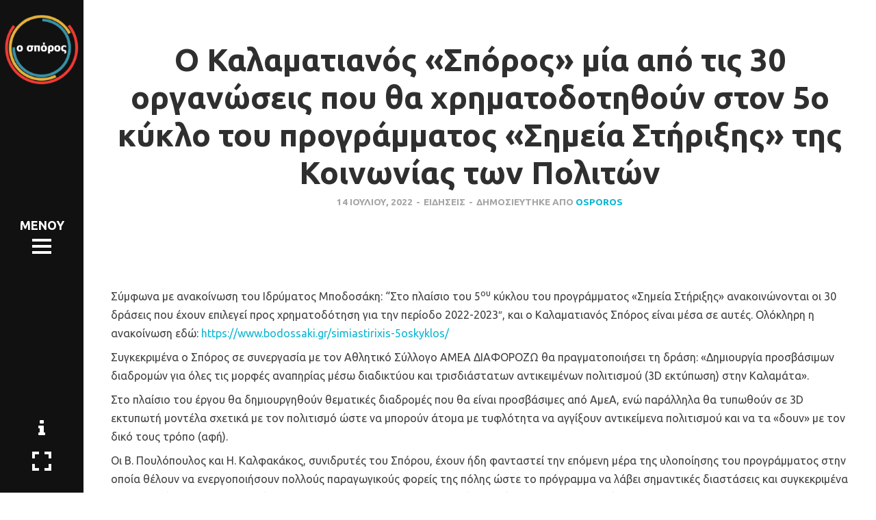

--- FILE ---
content_type: text/html; charset=UTF-8
request_url: http://osporos.com/%CE%BF-%CE%BA%CE%B1%CE%BB%CE%B1%CE%BC%CE%B1%CF%84%CE%B9%CE%B1%CE%BD%CF%8C%CF%82-%CF%83%CF%80%CF%8C%CF%81%CE%BF%CF%82-%CE%BC%CE%AF%CE%B1-%CE%B1%CF%80%CF%8C-%CF%84%CE%B9%CF%82-30-%CE%BF/
body_size: 20419
content:
<!doctype html>
<!--[if lt IE 7]> <html class="no-js lt-ie9 lt-ie8 lt-ie7" lang="el"> <![endif]-->
<!--[if IE 7]>    <html class="no-js lt-ie9 lt-ie8" lang="el"> <![endif]-->
<!--[if IE 8]>    <html class="no-js lt-ie9" lang="el"> <![endif]-->
<!--[if gt IE 8]><!-->
<html class="no-js" lang="el"> <!--<![endif]-->
	<head>
		<meta charset="UTF-8">
		<link rel="shortcut icon" href="http://osporos.com/wp-content/uploads/2017/06/sporos_circles.png"><meta name='robots' content='index, follow, max-image-preview:large, max-snippet:-1, max-video-preview:-1' />

	<!-- This site is optimized with the Yoast SEO plugin v19.3 - https://yoast.com/wordpress/plugins/seo/ -->
	<title>Ο Καλαματιανός «Σπόρος» μία από τις 30 οργανώσεις που θα χρηματοδοτηθούν στον 5ο κύκλο του προγράμματος «Σημεία Στήριξης» της Κοινωνίας των Πολιτών - Ο σπόρος</title>
	<link rel="canonical" href="http://osporos.com/ο-καλαματιανός-σπόρος-μία-από-τις-30-ο/" />
	<meta property="og:locale" content="el_GR" />
	<meta property="og:type" content="article" />
	<meta property="og:title" content="Ο Καλαματιανός «Σπόρος» μία από τις 30 οργανώσεις που θα χρηματοδοτηθούν στον 5ο κύκλο του προγράμματος «Σημεία Στήριξης» της Κοινωνίας των Πολιτών - Ο σπόρος" />
	<meta property="og:description" content="Σύμφωνα με ανακοίνωση του Ιδρύματος Μποδοσάκη: &#8220;Στο πλαίσιο του 5ου κύκλου του προγράμματος «Σημεία Στήριξης» ανακοινώνονται οι 30 δράσεις που έχουν επιλεγεί προς χρηματοδότηση για την περίοδο 2022-2023&#8243;, και ο Καλαματιανός Σπόρος είναι μέσα σε αυτές. Ολόκληρη η ανακοίνωση εδώ: https://www.bodossaki.gr/simiastirixis-5oskyklos/ Συγκεκριμένα ο Σπόρος σε συνεργασία με τον Αθλητικό Σύλλογο ΑΜΕΑ ΔΙΑΦΟΡΟΖΩ θα πραγματοποιήσει τη [&hellip;]" />
	<meta property="og:url" content="http://osporos.com/ο-καλαματιανός-σπόρος-μία-από-τις-30-ο/" />
	<meta property="og:site_name" content="Ο σπόρος" />
	<meta property="article:publisher" content="https://www.facebook.com/osporoskalamata" />
	<meta property="article:published_time" content="2022-07-14T20:33:37+00:00" />
	<meta property="article:modified_time" content="2022-07-14T20:41:03+00:00" />
	<meta name="author" content="osporos" />
	<meta name="twitter:card" content="summary" />
	<meta name="twitter:label1" content="Συντάχθηκε από" />
	<meta name="twitter:data1" content="osporos" />
	<meta name="twitter:label2" content="Εκτιμώμενος χρόνος ανάγνωσης" />
	<meta name="twitter:data2" content="2 λεπτά" />
	<script type="application/ld+json" class="yoast-schema-graph">{"@context":"https://schema.org","@graph":[{"@type":"Organization","@id":"https://osporos.com/#organization","name":"Ο σπόρος","url":"https://osporos.com/","sameAs":["https://www.facebook.com/osporoskalamata"],"logo":{"@type":"ImageObject","inLanguage":"el","@id":"https://osporos.com/#/schema/logo/image/","url":"http://osporos.com/wp-content/uploads/2017/06/sporos_pie_black.png","contentUrl":"http://osporos.com/wp-content/uploads/2017/06/sporos_pie_black.png","width":300,"height":360,"caption":"Ο σπόρος"},"image":{"@id":"https://osporos.com/#/schema/logo/image/"}},{"@type":"WebSite","@id":"https://osporos.com/#website","url":"https://osporos.com/","name":"Ο σπόρος","description":"Τεχνολογία, πολιτισμός, επιχειρηματικότητα","publisher":{"@id":"https://osporos.com/#organization"},"potentialAction":[{"@type":"SearchAction","target":{"@type":"EntryPoint","urlTemplate":"https://osporos.com/?s={search_term_string}"},"query-input":"required name=search_term_string"}],"inLanguage":"el"},{"@type":"WebPage","@id":"http://osporos.com/%ce%bf-%ce%ba%ce%b1%ce%bb%ce%b1%ce%bc%ce%b1%cf%84%ce%b9%ce%b1%ce%bd%cf%8c%cf%82-%cf%83%cf%80%cf%8c%cf%81%ce%bf%cf%82-%ce%bc%ce%af%ce%b1-%ce%b1%cf%80%cf%8c-%cf%84%ce%b9%cf%82-30-%ce%bf/","url":"http://osporos.com/%ce%bf-%ce%ba%ce%b1%ce%bb%ce%b1%ce%bc%ce%b1%cf%84%ce%b9%ce%b1%ce%bd%cf%8c%cf%82-%cf%83%cf%80%cf%8c%cf%81%ce%bf%cf%82-%ce%bc%ce%af%ce%b1-%ce%b1%cf%80%cf%8c-%cf%84%ce%b9%cf%82-30-%ce%bf/","name":"Ο Καλαματιανός «Σπόρος» μία από τις 30 οργανώσεις που θα χρηματοδοτηθούν στον 5ο κύκλο του προγράμματος «Σημεία Στήριξης» της Κοινωνίας των Πολιτών - Ο σπόρος","isPartOf":{"@id":"https://osporos.com/#website"},"datePublished":"2022-07-14T20:33:37+00:00","dateModified":"2022-07-14T20:41:03+00:00","breadcrumb":{"@id":"http://osporos.com/%ce%bf-%ce%ba%ce%b1%ce%bb%ce%b1%ce%bc%ce%b1%cf%84%ce%b9%ce%b1%ce%bd%cf%8c%cf%82-%cf%83%cf%80%cf%8c%cf%81%ce%bf%cf%82-%ce%bc%ce%af%ce%b1-%ce%b1%cf%80%cf%8c-%cf%84%ce%b9%cf%82-30-%ce%bf/#breadcrumb"},"inLanguage":"el","potentialAction":[{"@type":"ReadAction","target":["http://osporos.com/%ce%bf-%ce%ba%ce%b1%ce%bb%ce%b1%ce%bc%ce%b1%cf%84%ce%b9%ce%b1%ce%bd%cf%8c%cf%82-%cf%83%cf%80%cf%8c%cf%81%ce%bf%cf%82-%ce%bc%ce%af%ce%b1-%ce%b1%cf%80%cf%8c-%cf%84%ce%b9%cf%82-30-%ce%bf/"]}]},{"@type":"BreadcrumbList","@id":"http://osporos.com/%ce%bf-%ce%ba%ce%b1%ce%bb%ce%b1%ce%bc%ce%b1%cf%84%ce%b9%ce%b1%ce%bd%cf%8c%cf%82-%cf%83%cf%80%cf%8c%cf%81%ce%bf%cf%82-%ce%bc%ce%af%ce%b1-%ce%b1%cf%80%cf%8c-%cf%84%ce%b9%cf%82-30-%ce%bf/#breadcrumb","itemListElement":[{"@type":"ListItem","position":1,"name":"Home","item":"https://osporos.com/"},{"@type":"ListItem","position":2,"name":"Blog","item":"http://osporos.com/blog/"},{"@type":"ListItem","position":3,"name":"Ο Καλαματιανός «Σπόρος» μία από τις 30 οργανώσεις που θα χρηματοδοτηθούν στον 5ο κύκλο του προγράμματος «Σημεία Στήριξης» της Κοινωνίας των Πολιτών"}]},{"@type":"Article","@id":"http://osporos.com/%ce%bf-%ce%ba%ce%b1%ce%bb%ce%b1%ce%bc%ce%b1%cf%84%ce%b9%ce%b1%ce%bd%cf%8c%cf%82-%cf%83%cf%80%cf%8c%cf%81%ce%bf%cf%82-%ce%bc%ce%af%ce%b1-%ce%b1%cf%80%cf%8c-%cf%84%ce%b9%cf%82-30-%ce%bf/#article","isPartOf":{"@id":"http://osporos.com/%ce%bf-%ce%ba%ce%b1%ce%bb%ce%b1%ce%bc%ce%b1%cf%84%ce%b9%ce%b1%ce%bd%cf%8c%cf%82-%cf%83%cf%80%cf%8c%cf%81%ce%bf%cf%82-%ce%bc%ce%af%ce%b1-%ce%b1%cf%80%cf%8c-%cf%84%ce%b9%cf%82-30-%ce%bf/"},"author":{"name":"osporos","@id":"https://osporos.com/#/schema/person/85b9ae560501e1ad3589bceae94c2470"},"headline":"Ο Καλαματιανός «Σπόρος» μία από τις 30 οργανώσεις που θα χρηματοδοτηθούν στον 5ο κύκλο του προγράμματος «Σημεία Στήριξης» της Κοινωνίας των Πολιτών","datePublished":"2022-07-14T20:33:37+00:00","dateModified":"2022-07-14T20:41:03+00:00","mainEntityOfPage":{"@id":"http://osporos.com/%ce%bf-%ce%ba%ce%b1%ce%bb%ce%b1%ce%bc%ce%b1%cf%84%ce%b9%ce%b1%ce%bd%cf%8c%cf%82-%cf%83%cf%80%cf%8c%cf%81%ce%bf%cf%82-%ce%bc%ce%af%ce%b1-%ce%b1%cf%80%cf%8c-%cf%84%ce%b9%cf%82-30-%ce%bf/"},"wordCount":9,"publisher":{"@id":"https://osporos.com/#organization"},"keywords":["Ίδρυμα Μποδοσάκη","Σημεία Στήριξης"],"articleSection":["Ειδήσεις"],"inLanguage":"el"},{"@type":"Person","@id":"https://osporos.com/#/schema/person/85b9ae560501e1ad3589bceae94c2470","name":"osporos"}]}</script>
	<!-- / Yoast SEO plugin. -->


<link rel='dns-prefetch' href='//fonts.googleapis.com' />
<link rel="alternate" type="application/rss+xml" title="Ροή RSS &raquo; Ο σπόρος" href="http://osporos.com/feed/" />
<link rel="alternate" type="application/rss+xml" title="Ροή Σχολίων &raquo; Ο σπόρος" href="http://osporos.com/comments/feed/" />
<link rel="alternate" type="application/rss+xml" title="Ροή Σχολίων Ο σπόρος &raquo; Ο Καλαματιανός «Σπόρος» μία από τις 30 οργανώσεις που θα χρηματοδοτηθούν στον 5ο κύκλο του προγράμματος «Σημεία Στήριξης» της Κοινωνίας των Πολιτών" href="http://osporos.com/%ce%bf-%ce%ba%ce%b1%ce%bb%ce%b1%ce%bc%ce%b1%cf%84%ce%b9%ce%b1%ce%bd%cf%8c%cf%82-%cf%83%cf%80%cf%8c%cf%81%ce%bf%cf%82-%ce%bc%ce%af%ce%b1-%ce%b1%cf%80%cf%8c-%cf%84%ce%b9%cf%82-30-%ce%bf/feed/" />
<link rel="alternate" title="oEmbed (JSON)" type="application/json+oembed" href="http://osporos.com/wp-json/oembed/1.0/embed?url=http%3A%2F%2Fosporos.com%2F%25ce%25bf-%25ce%25ba%25ce%25b1%25ce%25bb%25ce%25b1%25ce%25bc%25ce%25b1%25cf%2584%25ce%25b9%25ce%25b1%25ce%25bd%25cf%258c%25cf%2582-%25cf%2583%25cf%2580%25cf%258c%25cf%2581%25ce%25bf%25cf%2582-%25ce%25bc%25ce%25af%25ce%25b1-%25ce%25b1%25cf%2580%25cf%258c-%25cf%2584%25ce%25b9%25cf%2582-30-%25ce%25bf%2F" />
<link rel="alternate" title="oEmbed (XML)" type="text/xml+oembed" href="http://osporos.com/wp-json/oembed/1.0/embed?url=http%3A%2F%2Fosporos.com%2F%25ce%25bf-%25ce%25ba%25ce%25b1%25ce%25bb%25ce%25b1%25ce%25bc%25ce%25b1%25cf%2584%25ce%25b9%25ce%25b1%25ce%25bd%25cf%258c%25cf%2582-%25cf%2583%25cf%2580%25cf%258c%25cf%2581%25ce%25bf%25cf%2582-%25ce%25bc%25ce%25af%25ce%25b1-%25ce%25b1%25cf%2580%25cf%258c-%25cf%2584%25ce%25b9%25cf%2582-30-%25ce%25bf%2F&#038;format=xml" />
<style id='wp-img-auto-sizes-contain-inline-css' type='text/css'>
img:is([sizes=auto i],[sizes^="auto," i]){contain-intrinsic-size:3000px 1500px}
/*# sourceURL=wp-img-auto-sizes-contain-inline-css */
</style>
<style id='wp-emoji-styles-inline-css' type='text/css'>

	img.wp-smiley, img.emoji {
		display: inline !important;
		border: none !important;
		box-shadow: none !important;
		height: 1em !important;
		width: 1em !important;
		margin: 0 0.07em !important;
		vertical-align: -0.1em !important;
		background: none !important;
		padding: 0 !important;
	}
/*# sourceURL=wp-emoji-styles-inline-css */
</style>
<link rel='stylesheet' id='wp-block-library-css' href='http://osporos.com/wp-includes/css/dist/block-library/style.min.css?ver=6.9' type='text/css' media='all' />
<style id='global-styles-inline-css' type='text/css'>
:root{--wp--preset--aspect-ratio--square: 1;--wp--preset--aspect-ratio--4-3: 4/3;--wp--preset--aspect-ratio--3-4: 3/4;--wp--preset--aspect-ratio--3-2: 3/2;--wp--preset--aspect-ratio--2-3: 2/3;--wp--preset--aspect-ratio--16-9: 16/9;--wp--preset--aspect-ratio--9-16: 9/16;--wp--preset--color--black: #000000;--wp--preset--color--cyan-bluish-gray: #abb8c3;--wp--preset--color--white: #ffffff;--wp--preset--color--pale-pink: #f78da7;--wp--preset--color--vivid-red: #cf2e2e;--wp--preset--color--luminous-vivid-orange: #ff6900;--wp--preset--color--luminous-vivid-amber: #fcb900;--wp--preset--color--light-green-cyan: #7bdcb5;--wp--preset--color--vivid-green-cyan: #00d084;--wp--preset--color--pale-cyan-blue: #8ed1fc;--wp--preset--color--vivid-cyan-blue: #0693e3;--wp--preset--color--vivid-purple: #9b51e0;--wp--preset--gradient--vivid-cyan-blue-to-vivid-purple: linear-gradient(135deg,rgb(6,147,227) 0%,rgb(155,81,224) 100%);--wp--preset--gradient--light-green-cyan-to-vivid-green-cyan: linear-gradient(135deg,rgb(122,220,180) 0%,rgb(0,208,130) 100%);--wp--preset--gradient--luminous-vivid-amber-to-luminous-vivid-orange: linear-gradient(135deg,rgb(252,185,0) 0%,rgb(255,105,0) 100%);--wp--preset--gradient--luminous-vivid-orange-to-vivid-red: linear-gradient(135deg,rgb(255,105,0) 0%,rgb(207,46,46) 100%);--wp--preset--gradient--very-light-gray-to-cyan-bluish-gray: linear-gradient(135deg,rgb(238,238,238) 0%,rgb(169,184,195) 100%);--wp--preset--gradient--cool-to-warm-spectrum: linear-gradient(135deg,rgb(74,234,220) 0%,rgb(151,120,209) 20%,rgb(207,42,186) 40%,rgb(238,44,130) 60%,rgb(251,105,98) 80%,rgb(254,248,76) 100%);--wp--preset--gradient--blush-light-purple: linear-gradient(135deg,rgb(255,206,236) 0%,rgb(152,150,240) 100%);--wp--preset--gradient--blush-bordeaux: linear-gradient(135deg,rgb(254,205,165) 0%,rgb(254,45,45) 50%,rgb(107,0,62) 100%);--wp--preset--gradient--luminous-dusk: linear-gradient(135deg,rgb(255,203,112) 0%,rgb(199,81,192) 50%,rgb(65,88,208) 100%);--wp--preset--gradient--pale-ocean: linear-gradient(135deg,rgb(255,245,203) 0%,rgb(182,227,212) 50%,rgb(51,167,181) 100%);--wp--preset--gradient--electric-grass: linear-gradient(135deg,rgb(202,248,128) 0%,rgb(113,206,126) 100%);--wp--preset--gradient--midnight: linear-gradient(135deg,rgb(2,3,129) 0%,rgb(40,116,252) 100%);--wp--preset--font-size--small: 13px;--wp--preset--font-size--medium: 20px;--wp--preset--font-size--large: 36px;--wp--preset--font-size--x-large: 42px;--wp--preset--spacing--20: 0.44rem;--wp--preset--spacing--30: 0.67rem;--wp--preset--spacing--40: 1rem;--wp--preset--spacing--50: 1.5rem;--wp--preset--spacing--60: 2.25rem;--wp--preset--spacing--70: 3.38rem;--wp--preset--spacing--80: 5.06rem;--wp--preset--shadow--natural: 6px 6px 9px rgba(0, 0, 0, 0.2);--wp--preset--shadow--deep: 12px 12px 50px rgba(0, 0, 0, 0.4);--wp--preset--shadow--sharp: 6px 6px 0px rgba(0, 0, 0, 0.2);--wp--preset--shadow--outlined: 6px 6px 0px -3px rgb(255, 255, 255), 6px 6px rgb(0, 0, 0);--wp--preset--shadow--crisp: 6px 6px 0px rgb(0, 0, 0);}:where(.is-layout-flex){gap: 0.5em;}:where(.is-layout-grid){gap: 0.5em;}body .is-layout-flex{display: flex;}.is-layout-flex{flex-wrap: wrap;align-items: center;}.is-layout-flex > :is(*, div){margin: 0;}body .is-layout-grid{display: grid;}.is-layout-grid > :is(*, div){margin: 0;}:where(.wp-block-columns.is-layout-flex){gap: 2em;}:where(.wp-block-columns.is-layout-grid){gap: 2em;}:where(.wp-block-post-template.is-layout-flex){gap: 1.25em;}:where(.wp-block-post-template.is-layout-grid){gap: 1.25em;}.has-black-color{color: var(--wp--preset--color--black) !important;}.has-cyan-bluish-gray-color{color: var(--wp--preset--color--cyan-bluish-gray) !important;}.has-white-color{color: var(--wp--preset--color--white) !important;}.has-pale-pink-color{color: var(--wp--preset--color--pale-pink) !important;}.has-vivid-red-color{color: var(--wp--preset--color--vivid-red) !important;}.has-luminous-vivid-orange-color{color: var(--wp--preset--color--luminous-vivid-orange) !important;}.has-luminous-vivid-amber-color{color: var(--wp--preset--color--luminous-vivid-amber) !important;}.has-light-green-cyan-color{color: var(--wp--preset--color--light-green-cyan) !important;}.has-vivid-green-cyan-color{color: var(--wp--preset--color--vivid-green-cyan) !important;}.has-pale-cyan-blue-color{color: var(--wp--preset--color--pale-cyan-blue) !important;}.has-vivid-cyan-blue-color{color: var(--wp--preset--color--vivid-cyan-blue) !important;}.has-vivid-purple-color{color: var(--wp--preset--color--vivid-purple) !important;}.has-black-background-color{background-color: var(--wp--preset--color--black) !important;}.has-cyan-bluish-gray-background-color{background-color: var(--wp--preset--color--cyan-bluish-gray) !important;}.has-white-background-color{background-color: var(--wp--preset--color--white) !important;}.has-pale-pink-background-color{background-color: var(--wp--preset--color--pale-pink) !important;}.has-vivid-red-background-color{background-color: var(--wp--preset--color--vivid-red) !important;}.has-luminous-vivid-orange-background-color{background-color: var(--wp--preset--color--luminous-vivid-orange) !important;}.has-luminous-vivid-amber-background-color{background-color: var(--wp--preset--color--luminous-vivid-amber) !important;}.has-light-green-cyan-background-color{background-color: var(--wp--preset--color--light-green-cyan) !important;}.has-vivid-green-cyan-background-color{background-color: var(--wp--preset--color--vivid-green-cyan) !important;}.has-pale-cyan-blue-background-color{background-color: var(--wp--preset--color--pale-cyan-blue) !important;}.has-vivid-cyan-blue-background-color{background-color: var(--wp--preset--color--vivid-cyan-blue) !important;}.has-vivid-purple-background-color{background-color: var(--wp--preset--color--vivid-purple) !important;}.has-black-border-color{border-color: var(--wp--preset--color--black) !important;}.has-cyan-bluish-gray-border-color{border-color: var(--wp--preset--color--cyan-bluish-gray) !important;}.has-white-border-color{border-color: var(--wp--preset--color--white) !important;}.has-pale-pink-border-color{border-color: var(--wp--preset--color--pale-pink) !important;}.has-vivid-red-border-color{border-color: var(--wp--preset--color--vivid-red) !important;}.has-luminous-vivid-orange-border-color{border-color: var(--wp--preset--color--luminous-vivid-orange) !important;}.has-luminous-vivid-amber-border-color{border-color: var(--wp--preset--color--luminous-vivid-amber) !important;}.has-light-green-cyan-border-color{border-color: var(--wp--preset--color--light-green-cyan) !important;}.has-vivid-green-cyan-border-color{border-color: var(--wp--preset--color--vivid-green-cyan) !important;}.has-pale-cyan-blue-border-color{border-color: var(--wp--preset--color--pale-cyan-blue) !important;}.has-vivid-cyan-blue-border-color{border-color: var(--wp--preset--color--vivid-cyan-blue) !important;}.has-vivid-purple-border-color{border-color: var(--wp--preset--color--vivid-purple) !important;}.has-vivid-cyan-blue-to-vivid-purple-gradient-background{background: var(--wp--preset--gradient--vivid-cyan-blue-to-vivid-purple) !important;}.has-light-green-cyan-to-vivid-green-cyan-gradient-background{background: var(--wp--preset--gradient--light-green-cyan-to-vivid-green-cyan) !important;}.has-luminous-vivid-amber-to-luminous-vivid-orange-gradient-background{background: var(--wp--preset--gradient--luminous-vivid-amber-to-luminous-vivid-orange) !important;}.has-luminous-vivid-orange-to-vivid-red-gradient-background{background: var(--wp--preset--gradient--luminous-vivid-orange-to-vivid-red) !important;}.has-very-light-gray-to-cyan-bluish-gray-gradient-background{background: var(--wp--preset--gradient--very-light-gray-to-cyan-bluish-gray) !important;}.has-cool-to-warm-spectrum-gradient-background{background: var(--wp--preset--gradient--cool-to-warm-spectrum) !important;}.has-blush-light-purple-gradient-background{background: var(--wp--preset--gradient--blush-light-purple) !important;}.has-blush-bordeaux-gradient-background{background: var(--wp--preset--gradient--blush-bordeaux) !important;}.has-luminous-dusk-gradient-background{background: var(--wp--preset--gradient--luminous-dusk) !important;}.has-pale-ocean-gradient-background{background: var(--wp--preset--gradient--pale-ocean) !important;}.has-electric-grass-gradient-background{background: var(--wp--preset--gradient--electric-grass) !important;}.has-midnight-gradient-background{background: var(--wp--preset--gradient--midnight) !important;}.has-small-font-size{font-size: var(--wp--preset--font-size--small) !important;}.has-medium-font-size{font-size: var(--wp--preset--font-size--medium) !important;}.has-large-font-size{font-size: var(--wp--preset--font-size--large) !important;}.has-x-large-font-size{font-size: var(--wp--preset--font-size--x-large) !important;}
/*# sourceURL=global-styles-inline-css */
</style>

<style id='classic-theme-styles-inline-css' type='text/css'>
/*! This file is auto-generated */
.wp-block-button__link{color:#fff;background-color:#32373c;border-radius:9999px;box-shadow:none;text-decoration:none;padding:calc(.667em + 2px) calc(1.333em + 2px);font-size:1.125em}.wp-block-file__button{background:#32373c;color:#fff;text-decoration:none}
/*# sourceURL=/wp-includes/css/classic-themes.min.css */
</style>
<link rel='stylesheet' id='contact-form-7-css' href='http://osporos.com/wp-content/plugins/contact-form-7/includes/css/styles.css?ver=5.6' type='text/css' media='all' />
<link rel='stylesheet' id='verve_main_style-css' href='http://osporos.com/wp-content/themes/verve/css/main.css?ver=2.5' type='text/css' media='all' />
<style id='verve_main_style-inline-css' type='text/css'>
body{font-size:16px;}body,.regular_font,input,textarea {font-family:'Ubuntu', sans-serif;}#calendar_wrap caption,.header_font,.sod_select,.vc_tta-tabs-list {font-family:'Ubuntu', sans-serif;}.verve_blog_uppercased {text-transform:uppercase;}.custom_font,.custom_font .header_font,.custom_font.header_font,.extra_font,.custom_font .extra_font,.custom_font.extra_font {font-style:italic;font-family:'Ubuntu', sans-serif}.colored_theme_button,.theme_button,.colored_theme_button input,.theme_button input,.ghost_theme_button,.ghost_theme_button input,.vc_btn,.prk_button_like {
                font-family:'Ubuntu', sans-serif;}.vrv_drop_cap:first-letter {font-size:52px;color:#2F2F2F;}#vrv_comments,.prk_inner_block {max-width: 1352px;}.blog_limited_width .vrv_outer_row {max-width: 1080px;margin:0px auto;}#verve_header_section,#vrv_lower {width:122px;background-color: #111111;padding:13px 6px;}#verve_header_section #vrv_lower #prk_sidebar_trigger i {font-size:28px;}#prk_hidden_menu {width:320px;margin-left:-198px;}#verve_ajax_container,#prk_footer_outer,#vrv_sticky_menu,#prk_header_page,#prk_footer_wrapper.with_mirror {padding-left:122px;}.verve_showing_menu #prk_hidden_menu {margin-left:122px;}.verve_showing_menu #verve_ajax_container,.verve_showing_menu #prk_footer_outer,.verve_showing_menu #vrv_sticky_menu,.verve_showing_menu #prk_header_page,.verve_showing_menu #prk_footer_wrapper.with_mirror {margin-left:320px;}.verve_ready #prk_main_loader {margin-left:27px;}#prk_hidden_menu_inner .prk_popper_menu>li .sub-menu {padding-bottom:16px;}#prk_hidden_menu_inner .prk_popper_menu>li .sub-menu>li:last-child>.sub-menu {padding-bottom:0px;}.sub-menu .verve_menu_label {height:24px;}.prk_menu_sized,.verve-menu-ul {font-style:normal;}.prk_menu_sized>li>a,.prk_popper_menu>li>a {font-weight:600;font-size:22px;}#prk_hidden_menu_inner .prk_popper_menu>li>a {color:#FFFFFF;}.prk_popper_menu>.vrv_iconized i {font-size:16px;}.prk_popper_menu>li .sub-menu .vrv_iconized i {font-size:12px;}#prk_hidden_menu_inner .prk_popper_menu>li:hover>a,#prk_hidden_menu_inner .prk_popper_menu>li.active>a,#prk_hidden_menu_inner .prk_popper_menu>li.active_parent>a,#prk_header_page .widget_nav_menu li a:hover {color:#0ab6d1;}#prk_hidden_menu_inner .prk_popper_menu .sub-menu li a {font-weight:600;font-size:18px;height:24px;line-height:24px;color:#969696;}#prk_hidden_menu .prk_popper_menu>li .sub-menu .vrv_iconized i {height:24px;line-height:24px;}#prk_hidden_menu .verve_hover_sub.menu-item-has-children>a:before {background-color: #0ab6d1;}#prk_hidden_menu_inner .prk_popper_menu .sub-menu li.active>a,#prk_hidden_menu_inner .prk_popper_menu .sub-menu li>a:hover {color:#0ab6d1;}#prk_hidden_menu {background-color: #171717;}#prk_hidden_menu {border-right: 1px solid #171717;}#verve_header_section,#verve_header_section .vrv_bicon a {color: #FFFFFF;}#verve_header_section .vrv_bicon:hover,#verve_header_section .vrv_bicon a:hover {color: #0ab6d1;}.prk_menu_block {background-color: #FFFFFF;}.prk_menu_block:after,#prk_hidden_menu_inner .prk_popper_menu>li>a:before {background-color: #0ab6d1;}.hover_blocks #prk_blocks_wrapper:before,.verve_showing_menu #prk_blocks_wrapper:before {color: #0ab6d1;}#prk_blocks_wrapper:before {content: 'MENOY';}.prk_menu_sized>li>a,#prk_hidden_menu .prk_popper_menu>.vrv_iconized i {height:32px;line-height:32px;}.verve_menu_label {height:32px;}#prk_hidden_menu a,#prk_hidden_menu {color:#FFFFFF;}#body_hider {background-color:rgba(25, 25, 25 ,0.85);}#prk_footer_wrapper {background-color:#111111;font-size:13px;}#prk_footer_sidebar .simple_line {border-bottom-color: rgba(234, 234, 234 ,0.2);}#prk_footer_sidebar table {border-top-color: rgba(234, 234, 234 ,0.2);}#prk_footer_sidebar table {border-left-color: rgba(234, 234, 234 ,0.2);}#prk_footer_sidebar .pirenko_highlighted,#verve_main_wrapper #prk_footer_sidebar .tagcloud a, #verve_main_wrapper #prk_footer_sidebar #wp-calendar th, #verve_main_wrapper #prk_footer_sidebar #wp-calendar td {border-color: rgba(234, 234, 234 ,0.2);}#prk_footer_sidebar ::-webkit-input-placeholder {color: #EAEAEA;}#prk_footer_sidebar :-moz-placeholder {color: #EAEAEA;}#prk_footer_sidebar ::-moz-placeholder {color: #EAEAEA;}#prk_footer_sidebar :-ms-input-placeholder {color: #EAEAEA;}#prk_footer_sidebar .zero_color,#prk_footer_sidebar a.zero_color,#prk_footer_sidebar .zero_color a,#verve_main_wrapper #prk_footer .prk_twt_body .twt_in a.body_colored,#prk_footer_sidebar a.twitter_time {color:#FFFFFF;}#prk_footer_sidebar,#prk_footer_sidebar a,#prk_after_widgets,#prk_footer_sidebar #prk_after_widgets a,#prk_footer_sidebar .pirenko_highlighted,#prk_footer_wrapper .small_headings_color,#verve_main_wrapper #prk_footer_sidebar .tagcloud a,#verve_main_wrapper #prk_footer_sidebar a.body_colored {color:#EAEAEA;}#prk_after_widgets {background-color:#111111;}#prk_footer_wrapper {border-top: 1px solid #111111}#prk_hidden_menu a:hover,#top_form_close:hover {color:#0ab6d1;}#vrv_sticky_menu {background-color: #F4F4F4;color:#191919;}#vrv_sticky_menu a {color:#191919;}#vrv_sticky_menu {border-bottom: 1px solid #EAEAEA}#prk_hidden_bar {width:400px;background-color:#171717;font-size:14px;}#prk_hidden_bar,#prk_hidden_bar .body_colored {color:#BBBBBB;}#prk_hidden_bar a,#prk_hidden_bar a:hover,#prk_hidden_bar .zero_color,#prk_hidden_bar .not_zero_color {color:#FFFFFF;}#prk_hidden_bar .simple_line {border-bottom: 1px solid #252525;}#prk_hidden_bar .widget-title:after {background-color: #252525;}#prk_hidden_bar .mCSB_scrollTools .mCSB_draggerRail {background-color: #252525}#prk_hidden_bar .mCSB_scrollTools .mCSB_dragger .mCSB_dragger_bar {background-color:#FFFFFF;}#prk_hidden_bar .pirenko_highlighted {color:#BBBBBB;border-color:rgba(187, 187, 187 ,0.2);}.st_logo_on_left #prk_hidden_bar {margin-left:-278px;}.verve_showing_sidebar #prk_hidden_bar {margin-left:122px;}.verve_showing_sidebar #verve_ajax_container,.verve_showing_sidebar #prk_footer_outer,.verve_showing_sidebar #vrv_sticky_menu,.verve_showing_sidebar #prk_header_page,.verve_showing_sidebar #prk_footer_wrapper.with_mirror {margin-left:400px;}.blog_info_wrapper, .blog_info_wrapper .zero_color, .blog_info_wrapper .zero_color a, .blog_info_wrapper a.zero_color, .vrv_featured_header #single_blog_info,.vrv_featured_header #single_blog_info .zero_color, .vrv_featured_header #single_blog_info .small_headings_color,.vrv_featured_header #single_blog_info .small_headings_color a,.vrv_featured_header .verve_read a {color:#ffffff;}.topped_content.vertical_forced_row>.columns>div {padding-top:320px;}.page-prk-blog-masonry .blog_entry_li .masonry_inner, .page-prk-blog-full .blog_entry_li {background-color:#FDFDFD;}.body_bk_color,.vrv_thumb_tag,.body_bk_color a,.body_bk_color a:hover {color:#ffffff;}.grid_colored_block {background-color: rgba(17, 17, 17 ,0.85);}.verve_liner {border-bottom-color:#0ab6d1;}.prk_grid-button .prk_grid {background: #A5A5A5;color: #A5A5A5;}.prk_grid-button.prk_rearrange:hover .prk_grid {background: #0ab6d1;color: #0ab6d1;}.vrv_thumb_tag {background-color:#0ab6d1;}.colored_theme_button input,.colored_theme_button a,.theme_button input,.theme_button a,.ghost_theme_button a, .ghost_theme_button input {text-transform:uppercase;}#verve_main_wrapper .colored_theme_button input,#verve_main_wrapper .colored_theme_button a,#verve_main_wrapper .theme_button input,#verve_main_wrapper .theme_button a,#verve_main_wrapper .ghost_theme_button a,#verve_main_wrapper .ghost_theme_button input {-webkit-border-radius: 0px;border-radius: 0px;color:#FFFFFF}.theme_button input,.theme_button a,.theme_button.vrv_button_off a:hover {background-color:#2F2F2F;border-color:#2F2F2F;}.theme_button input:after,.theme_button a:after,#single_blog_info .theme_button a:after {background-color:#0ab6d1;}.colored_theme_button input,.colored_theme_button a,.prk_minimal_button>span.current {background-color:#0ab6d1;border-color:#0ab6d1;}.colored_theme_button a:after {background-color:#2F2F2F;}.colored_theme_button input:hover {background-color:#2F2F2F;}#verve_main_wrapper .tagcloud a {border-color:#E8E8E8;}#verve_main_wrapper .ghost_theme_button a,#verve_main_wrapper .ghost_theme_button input {-webkit-box-shadow:inset 0px 0px 0px 1px #2F2F2F;-moz-box-shadow:inset 0px 0px 0px 1px #2F2F2F;box-shadow:inset 0px 0px 0px 1px #2F2F2F;color:#2F2F2F;}#verve_main_wrapper .ghost_theme_button a:after,#verve_main_wrapper .ghost_theme_button input:after {color:#ffffff;background-color:#2F2F2F;}#verve_main_wrapper .ghost_theme_button.colored a {-webkit-box-shadow:inset 0px 0px 0px 1px #0ab6d1px #0ab6d1;-moz-box-shadow:inset 0px 0px 0px 1px #0ab6d1;box-shadow:inset 0px 0px 0px 1px #0ab6d1;color:#0ab6d1;}.social_img_wrp.verve_envelope-o {border-color:#0ab6d1;color:#0ab6d1;}#verve_main_wrapper .ghost_theme_button.colored a:hover {color:#ffffff;background-color:#0ab6d1;}#verve_main_wrapper .theme_button a:hover,#verve_main_wrapper .colored_theme_button a:hover {color:#FFFFFF}body,#verve_ajax_container,.vrv_bk_site,.verve_theme .mfp-bg,.featured_owl,.sod_select:after,.sod_select,.sod_select .sod_list_wrapper,.folio_always_title_only .centerized_father, .folio_always_title_and_skills .centerized_father {background-color:#ffffff;}body,.body_colored,.body_colored a,a.body_colored {color:#404142;}.zero_color,a.zero_color,.zero_color a,.vc_tta-accordion a,.vc_tta-accordion a:hover,.verve_folio_filter ul li a:hover, .verve_blog_filter ul li a:hover,.verve_folio_filter ul li.active a, .verve_blog_filter ul li.active a,.folio_always_title_and_skills .prk_ttl .body_bk_color,.verve_theme #verve_main_wrapper .prk_sharrre_wrapper .prk_sharrre_email a {color:#2F2F2F;}.verve_theme #verve_main_wrapper .prk_sharrre_wrapper .prk_sharrre_email:hover {background-color:#2F2F2F;}a,a:hover, #prk_hidden_bar a:hover,a.small_headings_color:hover,.small_headings_color a:hover,a.zero_color:hover,.zero_color a:hover,.small_headings_color a.not_zero_color,.not_zero_color,#prk_footer_sidebar a:hover,#prk_after_widgets a:hover,#verve_main_wrapper #prk_footer .prk_twt_body .twt_in a.body_colored:hover,#verve_main_wrapper .prk_twt_ul i:hover {color:#0ab6d1;}.prk_caption,.prk_price_header,.prk_button_like,.verve_envelope-o .bg_shifter {background-color:#0ab6d1;color:#ffffff}.ball-triangle-path>div {border-color:#dd9933;}.rectangle-bounce>div {background-color:#dd9933;}.site_background_colored a,a.site_background_colored,.site_background_colored,.owl-numbers,.prk_minimal_button>span.current,.verve_theme #verve_main_wrapper .prk_sharrre_wrapper .sharrre:hover a {color:#ffffff}a.small_headings_color,.small_headings_color a,.small_headings_color,.sod_select.open:before,.sod_select .sod_option.selected:before,.sod_select.open,.folio_always_title_and_skills .inner_skills.body_bk_color {color:#A5A5A5;}.sod_select .sod_option.active {background-color:rgba(165, 165, 165 ,0.15);}.blog_fader_grid {background-color:rgba(17, 17, 17 ,0.6);}ol.commentlist>li,#wp-calendar th,#wp-calendar td,.simple_line,.verve_theme .testimonials_stack .item {border-bottom: 1px solid #E8E8E8;}.prk_bordered_top,table {border-top: 1px solid #E8E8E8;}.prk_bordered_bottom,.prk_vc_title:before,.prk_vc_title:after,th,td {border-bottom: 1px solid #E8E8E8;}.prk_bordered_right,th,td {border-right: 1px solid #E8E8E8;}.prk_bordered_left,table {border-left: 1px solid #E8E8E8;}.prk_bordered,.prk_minimal_button a, .prk_minimal_button span, .prk_minimal_button input {border: 1px solid #E8E8E8;}#in_touch:before, #vrv_right_sidebar .widget-title:after {background-color: #E8E8E8;}.sod_select,.sod_select:hover,.sod_select.open,.sod_select .sod_list_wrapper {border: 1px solid #E8E8E8;}.pirenko_highlighted {border: 1px solid #E8E8E8;background-color:#ffffff;color:#404142;}#top_form_close,#searchform_top .pirenko_highlighted {color:#ffffff;}.pirenko_highlighted::-webkit-input-placeholder {color: #404142;}.pirenko_highlighted:-moz-placeholder {color: #404142;}.pirenko_highlighted::-moz-placeholder {color: #404142;}.pirenko_highlighted:-ms-input-placeholder {color: #404142;}.prk_blockquote.plain {border-left-color: #0ab6d1;}#verve_main_wrapper .pirenko_highlighted:focus {border-color:rgba(10, 182, 209 ,0.65);background-color:rgba(10, 182, 209 ,0.05);color:#0ab6d1;}#verve_main_wrapper .pirenko_highlighted.vrv_plain:focus {border: 1px solid #E8E8E8;background-color:#ffffff;color:#404142;}.verve_theme .vc_progress_bar .vc_single_bar {background-color:#ffffff;}.author .prk_author_avatar img {border:6px solid #ffffff;}#verve_heading_line {border-color: #0ab6d1;}.prk_blockquote.vrv_active_colored .in_quote:after {border-color: rgba(0,0,0,0) rgba(0,0,0,0) #ffffff rgba(0,0,0,0);}.ui-accordion .ui-accordion-header,.vc_tta-tabs .vc_tta-tabs-list li,.vc_tta-accordion .vc_tta-panel .vc_tta-panel-heading {background-color:rgba(232, 232, 232 ,0.4);}.vc_tta-tabs .vc_tta-tabs-list li a,.ui-accordion .ui-accordion-header a {color:#404142;}.vc_tta-tabs .vc_tta-tabs-list li.vc_active a,.verve_theme .vc_tta-tabs .vc_tta-tabs-list li:hover a, .ui-accordion .ui-accordion-header.ui-state-hover a,.ui-accordion .ui-accordion-header.ui-state-active a {color:#0ab6d1;}.vc_tta-panels .vc_tta-panel-body,.ui-accordion .ui-accordion-header,.vc_tta-tabs-container .vc_tta-tabs-list li {border:1px solid #E8E8E8;}.vc_tta-accordion .vc_tta-panel-heading {border:1px solid #E8E8E8;}.vc_tta-container .vc_tta-tabs-list .vc_tta-tab.vc_active,.vc_tta-container .vc_tta-tabs-list .vc_tta-tab:hover,.vc_tta-panels .vc_tta-panel,.vc_tta-accordion .vc_tta-panel-body {background-color:#ffffff;}.vc_tta-tabs.vc_tta-tabs-position-top .vc_tta-tabs-container .vc_tta-tabs-list li.vc_active {border-bottom:1px solid #ffffff;}.vc_tta-tabs.vc_tta-tabs-position-bottom .vc_tta-tabs-container .vc_tta-tabs-list li.vc_active {border-top:1px solid #ffffff;}.vc_tta-tabs.vc_tta-tabs-position-left .vc_tta-tabs-container .vc_tta-tabs-list li.vc_active {border-right:1px solid #ffffff;}.vc_tta-tabs.vc_tta-tabs-position-right .vc_tta-tabs-container .vc_tta-tabs-list li.vc_active {border-left:1px solid #ffffff;}@media(max-width:600px) {.vc_tta-tabs.vc_tta-tabs-position-left .vc_tta-tabs-container .vc_tta-tabs-list li.vc_active {border-right:1px solid #E8E8E8;}.vc_tta-tabs.vc_tta-tabs-position-right .vc_tta-tabs-container .vc_tta-tabs-list li.vc_active {border-left:1px solid #E8E8E8;}}.owl-page:before {background-color:#ffffff; border:1px solid #ffffff;}.vrv_btn_like .owl-page:before {background-color:#171717; border:1px solid #171717;}.vrv_multi_spinner {border: 3px solid rgba(47, 47, 47 ,0.3);border-right-color:#2F2F2F;border-left-color:#2F2F2F;}#verve_main_wrapper .owl-wrapper .ghost_theme_button a,#verve_main_wrapper .owl-wrapper .ghost_theme_button input {-webkit-box-shadow:inset 0px 0px 0px 1px #FFFFFF;-moz-box-shadow:inset 0px 0px 0px 1px #FFFFFF;box-shadow:inset 0px 0px 0px 1px #FFFFFF;color: #FFFFFF;}#verve_main_wrapper .owl-wrapper .ghost_theme_button a:hover,#verve_main_wrapper .owl-wrapper .ghost_theme_button input:hover {background-color: #FFFFFF;color: #171717;}.owl-prev,.owl-next,.member_colored_block_in,.owl-controls .owl-buttons div {background-color:#171717;}.owl-controls .site_background_colored,.member_colored_block, .member_colored_block .verve_member_links a {color:#FFFFFF;}.testimonials_slider.owl-theme.vrv_squared .owl-page.active:before {background-color:#0ab6d1;border-color:#0ab6d1;}#vrv_overlayer, .folio_panels .grid_colored_block {background-color:#FFFFFF;}#vrv_ajax_portfolio .simple_line {border-bottom-color:#E8E8E8;}#vrv_ajax_portfolio .prk_bordered_top {border-top-color:#E8E8E8;}#vrv_ajax_portfolio #vrv_nav_divider {border-left: 1px solid #E8E8E8;}#vrv_ajax_portfolio .prk_bordered_bottom {border-bottom-color: #E8E8E8;}#vrv_ajax_portfolio .verve_liner {border-bottom-color:#0ab6d1;}#vrv_ajax_portfolio .prk_grid-button .prk_grid {color:#404142;background:#404142;}#vrv_ajax_portfolio {color:#404142;}#vrv_ajax_portfolio .zero_color, #vrv_ajax_portfolio a.zero_color,#vrv_ajax_portfolio .zero_color a {color:#2F2F2F;}#vrv_ajax_portfolio .small_headings_color, #vrv_ajax_portfolio a.small_headings_color,#vrv_ajax_portfolio .small_headings_color a {color:#A5A5A5;}#vrv_ajax_portfolio .vrv_multi_spinner {border: 3px solid rgba(47, 47, 47 ,0.3);border-right-color:#2F2F2F;border-left-color:#2F2F2F;}.my-mfp-zoom-in.mfp-ready.mfp-bg {filter: alpha(opacity=95);opacity:0.95;}.verve_theme .mfp-arrow-left,.verve_theme .mfp-arrow-right,.verve_theme .mfp-counter,.verve_theme .mfp-title,#mfp-vrv {color:#404142;
        }.mfp-close_inner:before,.mfp-close_inner:after{background-color:#404142;}#prk_mobile_bar .body_colored a,#prk_mobile_bar a.body_colored,#prk_mobile_bar .body_colored,#prk_mobile_bar,#prk_mobile_bar a {color: #969696; }#prk_mobile_bar a:hover,#prk_mobile_bar .active>a,#prk_mobile_bar .zero_color,#prk_mobile_bar .zero_color a {color: #ffffff;}#prk_mobile_bar #mirror_social_nets,#prk_mobile_bar_inner>.header_stack {border-bottom: 1px solid rgba(150, 150, 150 ,0.2);}#prk_mobile_bar .pirenko_highlighted {border: 1px solid rgba(150, 150, 150 ,0.2);}#prk_mobile_bar .mCSB_scrollTools .mCSB_draggerRail {background-color: rgba(150, 150, 150 ,0.2);}#prk_mobile_bar .mCSB_scrollTools .mCSB_dragger .mCSB_dragger_bar {background-color: #ffffff}#prk_mobile_bar {background-color: #111111;border-left: 1px solid #111111;}.menu_at_top #body_hider {background-color:rgba(25, 25, 25 ,0.75);}.menu_at_top #verve_logo_after {margin-top: 3px;}.vrv_shadowed {-webkit-box-shadow:0px 6px 16px rgba(234, 234, 234 ,0.05);box-shadow:0px 6px 16px rgba(234, 234, 234 ,0.05);
            }.prk_menu_sized .sub-menu li a {font-weight:600;font-size:18px;}#verve_to_top {color: #FFFFFF; background-color: #171717;}#verve_to_top:hover,.vrv_active_colored {background-color: #0ab6d1;}.vrv_tmmarker{background-color: #404142;}.verve_retina_desktop #verve_logo_before {background-image: url(http://osporos.com/wp-content/uploads/2017/06/sporos_pie_black.png);}.verve_retina_desktop #verve_logo_before img {visibility: hidden;}
/*# sourceURL=verve_main_style-inline-css */
</style>
<link rel='stylesheet' id='vrv_google_fonts-css' href='https://fonts.googleapis.com/css?family=Ubuntu%3A400%2C500%2C700%2C400italic%2C500italic%2C700italic%7CUbuntu%3A400%2C500%2C700%2C400italic%2C500italic%2C700italic%7CUbuntu%3A400%2C500%2C700%2C400italic%2C500italic%2C700italic&#038;subset=latin%2Clatin-ext' type='text/css' media='all' />
<link rel='stylesheet' id='wp-block-paragraph-css' href='http://osporos.com/wp-includes/blocks/paragraph/style.min.css?ver=6.9' type='text/css' media='all' />
<script type="text/javascript" src="http://osporos.com/wp-includes/js/jquery/jquery.min.js?ver=3.7.1" id="jquery-core-js"></script>
<script type="text/javascript" src="http://osporos.com/wp-includes/js/jquery/jquery-migrate.min.js?ver=3.4.1" id="jquery-migrate-js"></script>
<script type="text/javascript" src="http://osporos.com/wp-content/plugins/ns-facebook-pixel-for-wp/ns-admin-options/js/ns-facebook-pixel-for-wp-delayed.js?ver=6.9" id="ns-fbp4wp-delayed-script-js"></script>
<link rel="https://api.w.org/" href="http://osporos.com/wp-json/" /><link rel="alternate" title="JSON" type="application/json" href="http://osporos.com/wp-json/wp/v2/posts/564" /><link rel="EditURI" type="application/rsd+xml" title="RSD" href="http://osporos.com/xmlrpc.php?rsd" />
<meta name="generator" content="WordPress 6.9" />
<link rel='shortlink' href='http://osporos.com/?p=564' />
<meta name="generator" content="Powered by Visual Composer - drag and drop page builder for WordPress."/>
<!--[if lte IE 9]><link rel="stylesheet" type="text/css" href="http://osporos.com/wp-content/plugins/js_composer/assets/css/vc_lte_ie9.min.css" media="screen"><![endif]--><link rel="icon" href="http://osporos.com/wp-content/uploads/2017/06/sporos_circles-150x150.png" sizes="32x32" />
<link rel="icon" href="http://osporos.com/wp-content/uploads/2017/06/sporos_circles.png" sizes="192x192" />
<link rel="apple-touch-icon" href="http://osporos.com/wp-content/uploads/2017/06/sporos_circles.png" />
<meta name="msapplication-TileImage" content="http://osporos.com/wp-content/uploads/2017/06/sporos_circles.png" />
<noscript><style type="text/css"> .wpb_animate_when_almost_visible { opacity: 1; }</style></noscript>	</head>
	<body class="wp-singular post-template-default single single-post postid-564 single-format-standard wp-theme-verve verve_theme wpb-js-composer js-comp-ver-5.1 vc_responsive">
		<div id="verve_main_wrapper" class="st_logo_on_left prk_wait">
			<div id="prk_pint" data-media="" data-desc=""></div>
			<div id="body_hider"></div>
			<div id="vrv_overlayer"></div>
			<div id="vrv_loader_block" class="vrv_bk_site"></div>
			<div id="vrv_ajax_portfolio" class="vrv_stk">
				<div id="vrv_ajax_pf_inner"></div>
				<div id="vrv_close_portfolio" class="prk_grid-button prk_rearrange">
                    <span class="prk_grid" style=""></span>
                </div>
			</div>
			        <div id="prk_hidden_menu" class="verve_left_align">
            <div id="prk_hidden_menu_inner">
                                        <div id="prk_hidden_menu_scroller">
                            <ul class="unstyled prk_popper_menu prk_menu_sized header_font"><li  class="menu-item menu-item-type-post_type menu-item-object-page menu-item-home"><a href="http://osporos.com/" class="vrv_ancest"><div class="verve_menu_label"><div class="verve_menu_main">Αρχική</div><div class="verve_menu_hover">Αρχική</div></div></a></li>
<li  class="menu-item menu-item-type-post_type menu-item-object-page"><a href="http://osporos.com/about-us/" class="vrv_ancest"><div class="verve_menu_label"><div class="verve_menu_main">Ο σπόρος</div><div class="verve_menu_hover">Ο σπόρος</div></div></a></li>
<li  class="menu-item menu-item-type-post_type menu-item-object-page"><a href="http://osporos.com/draseis/" class="vrv_ancest"><div class="verve_menu_label"><div class="verve_menu_main">Δράσεις</div><div class="verve_menu_hover">Δράσεις</div></div></a></li>
<li  class="menu-item menu-item-type-post_type menu-item-object-page active"><a href="http://osporos.com/blog/" class="vrv_ancest"><div class="verve_menu_label"><div class="verve_menu_main">Blog</div><div class="verve_menu_hover">Blog</div></div></a></li>
<li  class="menu-item menu-item-type-post_type menu-item-object-page"><a href="http://osporos.com/contact-us/" class="vrv_ancest"><div class="verve_menu_label"><div class="verve_menu_main">Επικοινωνία</div><div class="verve_menu_hover">Επικοινωνία</div></div></a></li>
</ul>                        </div>
                                        </div>
            </div>
                    <div id="prk_hidden_bar" class="small-12">
                <div id="prk_hidden_bar_scroller">
                    <div id="prk_hidden_bar_inner" class="verve_left_align">
                        <div id="text-2" class="widget-1 widget-first widget widget_text vertical_widget"><div class="widget-1 widget-first widget_inner"><div class="widget-title header_font zero_color prk_heavier_600">Ο σπόρος</div><div class="clearfix"></div>			<div class="textwidget"><p>Δίαυλος Καινοτομίας</p>
<p>Τεχνολογία / Πολιτισμός / Επιχειρηματικότητα</p>
<p>Δράσεις για την τεχνολογία, τον πολιτισμό και την επιχειρηματικότητα.</p>
<p>τηλ. +30 27210 98795</p>
<p>mail. info@osporos.com</p>
</div>
		</div><div class="clearfix"></div></div><div id="pirenko-social-widget-2" class="widget-2 widget-last widget pirenko-social-widget vertical_widget"><div class="widget-2 widget-last widget_inner">			<div class="pirenko_social minimal_bw">
				<div class="pirenko_social_inner">
								</div>
			</div>
			</div><div class="clearfix"></div></div>                        <div class="clearfix"></div>
                    </div>
                </div>
                        </div>
                    <div id="prk_mobile_bar" class="small-12">
            <div id="prk_mobile_bar_scroller">
                <div id="prk_mobile_bar_inner" class="verve_left_align">
                                                        <div id="vrv_mobile_logo">
                                        <img src="http://osporos.com/wp-content/uploads/2017/06/sporos_mobile_44.png" alt="" data-width="191" width="191" height="44" /></div>
                                                            <div class="header_stack prk_mainer">
                                <ul class="mobile-menu-ul header_font"><li  class="menu-item menu-item-type-post_type menu-item-object-page menu-item-home"><a href="http://osporos.com/" class="vrv_ancest"><div class="verve_menu_label"><div class="verve_menu_main">Αρχική</div><div class="verve_menu_hover">Αρχική</div></div></a></li>
<li  class="menu-item menu-item-type-post_type menu-item-object-page"><a href="http://osporos.com/about-us/" class="vrv_ancest"><div class="verve_menu_label"><div class="verve_menu_main">Ο σπόρος</div><div class="verve_menu_hover">Ο σπόρος</div></div></a></li>
<li  class="menu-item menu-item-type-post_type menu-item-object-page"><a href="http://osporos.com/draseis/" class="vrv_ancest"><div class="verve_menu_label"><div class="verve_menu_main">Δράσεις</div><div class="verve_menu_hover">Δράσεις</div></div></a></li>
<li  class="menu-item menu-item-type-post_type menu-item-object-page active"><a href="http://osporos.com/blog/" class="vrv_ancest"><div class="verve_menu_label"><div class="verve_menu_main">Blog</div><div class="verve_menu_hover">Blog</div></div></a></li>
<li  class="menu-item menu-item-type-post_type menu-item-object-page"><a href="http://osporos.com/contact-us/" class="vrv_ancest"><div class="verve_menu_label"><div class="verve_menu_main">Επικοινωνία</div><div class="verve_menu_hover">Επικοινωνία</div></div></a></li>
</ul>                            </div>
                            <div class="clearfix"></div>
                                            </div>
            </div>
        </div>
        			<div id="verve_header_section">
				<div id="verve_header_inner">
					<a id="vrv_home_link" href="http://osporos.com/" class="verve_anchor"><div id="verve_logos_wrapper"><div id="verve_logo_before"><img src="http://osporos.com/wp-content/uploads/2017/06/sporos_pie_black.png" data-width="300" alt="" width="300" height="360" /></div><div id="verve_logo_after"><img src="http://osporos.com/wp-content/uploads/2017/06/sporos_mobile_44.png" data-width="191" alt="" width="191" height="44" /></div></div></a>		  			<div id="vrv_side_menu">
		  				<div id="prk_blocks_wrapper" class="header_font">
			  				<div class="prk_menu_block prk_bl1"></div>
			  				<div class="prk_menu_block prk_bl2"></div>
			  				<div class="prk_menu_block prk_bl3"></div>
		  				</div>
		  				<div class="clearfix"></div>
		  			</div>
				</div>
				<div id="vrv_lower">
					<div id="prk_sidebar_trigger" class="hide_later vrv_bicon"><i class="verve_fa-info"></i></div><div id="prk_fs_wrapper" class="hide_later vrv_bicon"><i class="mdi-fullscreen"></i></div>		  		</div>
			</div>
						<div id="verve_ajax_container">
        <div id="verve_ajax_inner" class="vrv_blog_single row verve_forced_menu" data-color="default">
                        <div id="vrv_sticky_menu" class="header_font prk_heavier_600 zero_color" data-offset="240">
                <div id="vrv_sticky_inner">
                    <div class="prk_left_floated">
                        <a href="http://osporos.com/%ce%bf-%ce%ba%ce%b1%ce%bb%ce%b1%ce%bc%ce%b1%cf%84%ce%b9%ce%b1%ce%bd%cf%8c%cf%82-%cf%83%cf%80%cf%8c%cf%81%ce%bf%cf%82-%ce%bc%ce%af%ce%b1-%ce%b1%cf%80%cf%8c-%cf%84%ce%b9%cf%82-30-%ce%bf/" class="verve_anchor"><i class="mdi-undo-variant"></i>Πίσως στις ειδήσεις</a>
                    </div>
                    <div class="prk_right_floated">
                                                        <div class="prk_sharrre_facebook" data-url="http://osporos.com/%ce%bf-%ce%ba%ce%b1%ce%bb%ce%b1%ce%bc%ce%b1%cf%84%ce%b9%ce%b1%ce%bd%cf%8c%cf%82-%cf%83%cf%80%cf%8c%cf%81%ce%bf%cf%82-%ce%bc%ce%af%ce%b1-%ce%b1%cf%80%cf%8c-%cf%84%ce%b9%cf%82-30-%ce%bf/" data-text="Ο Καλαματιανός «Σπόρος» μία από τις 30 οργανώσεις που θα χρηματοδοτηθούν στον 5ο κύκλο του προγράμματος «Σημεία Στήριξης» της Κοινωνίας των Πολιτών" data-title="share">
                                </div>
                                                                <div class="prk_sharrre_pinterest" data-media="" data-url="http://osporos.com/%ce%bf-%ce%ba%ce%b1%ce%bb%ce%b1%ce%bc%ce%b1%cf%84%ce%b9%ce%b1%ce%bd%cf%8c%cf%82-%cf%83%cf%80%cf%8c%cf%81%ce%bf%cf%82-%ce%bc%ce%af%ce%b1-%ce%b1%cf%80%cf%8c-%cf%84%ce%b9%cf%82-30-%ce%bf/" data-text="Ο Καλαματιανός «Σπόρος» μία από τις 30 οργανώσεις που θα χρηματοδοτηθούν στον 5ο κύκλο του προγράμματος «Σημεία Στήριξης» της Κοινωνίας των Πολιτών" data-title="share">
                                </div>
                                                                <div class="prk_sharrre_twitter" data-url="http://osporos.com/%ce%bf-%ce%ba%ce%b1%ce%bb%ce%b1%ce%bc%ce%b1%cf%84%ce%b9%ce%b1%ce%bd%cf%8c%cf%82-%cf%83%cf%80%cf%8c%cf%81%ce%bf%cf%82-%ce%bc%ce%af%ce%b1-%ce%b1%cf%80%cf%8c-%cf%84%ce%b9%cf%82-30-%ce%bf/" data-text="Ο Καλαματιανός «Σπόρος» μία από τις 30 οργανώσεις που θα χρηματοδοτηθούν στον 5ο κύκλο του προγράμματος «Σημεία Στήριξης» της Κοινωνίας των Πολιτών" data-title="share">
                                </div>
                                                                <div class="prk_sharrre_google" data-url="http://osporos.com/%ce%bf-%ce%ba%ce%b1%ce%bb%ce%b1%ce%bc%ce%b1%cf%84%ce%b9%ce%b1%ce%bd%cf%8c%cf%82-%cf%83%cf%80%cf%8c%cf%81%ce%bf%cf%82-%ce%bc%ce%af%ce%b1-%ce%b1%cf%80%cf%8c-%cf%84%ce%b9%cf%82-30-%ce%bf/" data-text="Ο Καλαματιανός «Σπόρος» μία από τις 30 οργανώσεις που θα χρηματοδοτηθούν στον 5ο κύκλο του προγράμματος «Σημεία Στήριξης» της Κοινωνίας των Πολιτών" data-title="share">
                                </div>
                                                                <div class="prk_sharrre_email sharrre">
                                    <a class="box social_tipped" href="mailto:?Subject=Ο Καλαματιανός «Σπόρος» μία από τις 30 οργανώσεις που θα χρηματοδοτηθούν στον 5ο κύκλο του προγράμματος «Σημεία Στήριξης» της Κοινωνίας των Πολιτών&Body=http://osporos.com/%ce%bf-%ce%ba%ce%b1%ce%bb%ce%b1%ce%bc%ce%b1%cf%84%ce%b9%ce%b1%ce%bd%cf%8c%cf%82-%cf%83%cf%80%cf%8c%cf%81%ce%bf%cf%82-%ce%bc%ce%af%ce%b1-%ce%b1%cf%80%cf%8c-%cf%84%ce%b9%cf%82-30-%ce%bf/">
                                        <div class="share">
                                            <i class="verve_fa-envelope-o"></i>
                                        </div>
                                    </a>
                                </div>
                                                    </div>
                </div>
            </div>
                        <div id="single_blog_info" class="bottomed_content">
                <div class="small-12 columns prk_inner_block small-centered">
                        <div class="wpb_column column_container">
                            <h1 id="single_blog_title" class="verve_center_align header_font zero_color prk_break_word">
                                Ο Καλαματιανός «Σπόρος» μία από τις 30 οργανώσεις που θα χρηματοδοτηθούν στον 5ο κύκλο του προγράμματος «Σημεία Στήριξης» της Κοινωνίας των Πολιτών                            </h1>
                            <div id="single_post_teaser" class="verve_center_align">
                                <div id="single_blog_meta" class="header_font prk_heavier_600 small_headings_color verve_blog_uppercased prk_85_em">
                                    <div class="single_blog_meta_div">
                                        <div class="prk_left_floated">14 Ιουλίου, 2022</div>                                    </div>
                                                                                <div class="single_blog_meta_div">
                                                <div class="pir_divider">-</div>                                                <div class="prk_left_floated vrv_colored_link verve_anchor">
                                                    <a href="http://osporos.com/category/%ce%b5%ce%b9%ce%b4%ce%ae%cf%83%ce%b5%ce%b9%cf%82/" rel="category tag">Ειδήσεις</a>                                                </div>
                                            </div>
                                                                                        <div class="single_blog_meta_div hide_much_later">
                                                <div class="pir_divider">-</div>                                                <div class="prk_left_floated vrv_colored_link">
                                                    Δημοσιεύτηκε από                                                    <a href="http://osporos.com/author/osporos/" class="verve_anchor not_zero_color">osporos</a>
                                                </div>
                                            </div>
                                                                                <div class="clearfix"></div>
                                </div> 
                            </div>
                                                </div>
                </div>
                            </div> 
            <div id="verve_content" class="columns small-12 prk_inner_block small-centered">
                    <div class="row">
                            <div class="small-12 columns">
                                <article id="single_blog_inner" class="blog_limited_width post-564 post type-post status-publish format-standard hentry category-10 tag-31 tag-30" data-color="default">                
                                        <div id="single_post_content" class="on_colored prk_no_composer prk_break_word prk_composer_extra">
                                            
<p>Σύμφωνα με ανακοίνωση του Ιδρύματος Μποδοσάκη: &#8220;Στο πλαίσιο του 5<sup>ου</sup> κύκλου του προγράμματος «Σημεία Στήριξης» ανακοινώνονται οι 30 δράσεις που έχουν επιλεγεί προς χρηματοδότηση για την περίοδο 2022-2023&#8243;, και ο Καλαματιανός Σπόρος είναι μέσα σε αυτές. Ολόκληρη η ανακοίνωση εδώ: <a href="https://www.bodossaki.gr/simiastirixis-5oskyklos/">https://www.bodossaki.gr/simiastirixis-5oskyklos/</a></p>



<p>Συγκεκριμένα ο Σπόρος σε συνεργασία με τον Αθλητικό Σύλλογο ΑΜΕΑ ΔΙΑΦΟΡΟΖΩ θα πραγματοποιήσει τη δράση: «Δημιουργία προσβάσιμων διαδρομών για όλες τις μορφές αναπηρίας μέσω διαδικτύου και τρισδιάστατων αντικειμένων πολιτισμού (3D εκτύπωση) στην Καλαμάτα».</p>



<p>Στο πλαίσιο του έργου θα δημιουργηθούν θεματικές διαδρομές που θα είναι προσβάσιμες από ΑμεΑ, ενώ παράλληλα θα τυπωθούν σε 3D εκτυπωτή μοντέλα σχετικά με τον πολιτισμό ώστε να μπορούν άτομα με τυφλότητα να αγγίξουν αντικείμενα πολιτισμού και να τα «δουν» με τον δικό τους τρόπο (αφή). </p>



<p>Οι Β. Πουλόπουλος και Η. Καλφακάκος, συνιδρυτές του Σπόρου, έχουν ήδη φανταστεί την επόμενη μέρα της υλοποίησης του προγράμματος στην οποία θέλουν να ενεργοποιήσουν πολλούς παραγωγικούς φορείς της πόλης ώστε το πρόγραμμα να λάβει σημαντικές διαστάσεις και συγκεκριμένα να τονιστεί πως η πρόσβαση είναι ένα αγαθό που ανήκει σε όλους χωρίς διακρίσεις. Σε αυτό το πλαίσιο και στο επόμενο διάστημα θα ξεκινήσουν επαφές με όσους θα μπορούσαν να συμβάλουν ώστε το συγκεκριμένο έργο να αποτελέσει μία σημαντική παρακαταθήκη για την πόλη της Καλαμάτας.</p>
                                                    <div id="prk_tags" class="twelve prk_heavier_500 header_font">
                                                        <div id="prk_tag_heading">
                                                            <div class="zero_color prk_heavier_600 verve_anchor">
                                                                Tags                                                            </div>
                                                        </div>
                                                        <div id="prk_tags_inner" class="tagcloud small_headings_color prk_9_em"><a href="http://osporos.com/tag/%ce%af%ce%b4%cf%81%cf%85%ce%bc%ce%b1-%ce%bc%cf%80%ce%bf%ce%b4%ce%bf%cf%83%ce%ac%ce%ba%ce%b7/" rel="tag">Ίδρυμα Μποδοσάκη</a><a href="http://osporos.com/tag/%cf%83%ce%b7%ce%bc%ce%b5%ce%af%ce%b1-%cf%83%cf%84%ce%ae%cf%81%ce%b9%ce%be%ce%b7%cf%82/" rel="tag">Σημεία Στήριξης</a></div>
                                                    </div>
                                                    <div class="clearfix"></div>
                                                                                            </div>
                                        <div class="clearfix"></div>
                                            <div id="single_meta_header" class="prk_inner_block columns small-centered">
                                                <div class="vrv_outer_row">
                                                    <div class="simple_line"></div>
                                                                                                                    <div class="verve_navigation_singles header_font zero_color verve_anchor">
                                                                    <div class="navigation-previous-blog prk_left_floated vrv_colored_link">
                                                                            <a href="http://osporos.com/%ce%b1%cf%80%ce%bf%ce%bb%ce%bf%ce%b3%ce%b9%cf%83%ce%bc%cf%8c%cf%82-%cf%80%cf%81%ce%bf%ce%b3%cf%81%ce%ac%ce%bc%ce%bc%ce%b1%cf%84%ce%bf%cf%82-%ce%b5%cf%80%ce%b9%ce%bc%cf%8c%cf%81%cf%86%cf%89%cf%83/" rel="prev" data-pir_title="Απολογισμός προγράμματος «Επιμόρφωση στον εντοπισμό ψευδών ειδήσεων και ανάπτυξη διαδικτυακής πλατφόρμας για την καταγραφή επιχειρημάτων αναγνώρισης ψευδών ειδήσεων»"><div class="prk_left_floated"><div class="special_heading prk_heavier_600"><i class="mdi-chevron-double-left"></i>Προηγουμενο</div><div class="prk_heavier_600">Απολογισμός προγράμματος «Επιμόρφωση στον εντοπισμό ψευδών ειδήσεων και ανάπτυξη διαδικτυακής πλατφόρμας για την καταγραφή επιχειρημάτων αναγνώρισης ψευδών ειδήσεων»</div></div></a>                                                                    </div>
                                                                    <div class="navigation-next-blog prk_right_floated verve_right_align vrv_colored_link">
                                                                        <a href="http://osporos.com/%ce%be%ce%b5%ce%ba%ce%b9%ce%bd%ce%ac-%cf%84%ce%bf-%ce%ad%cf%81%ce%b3%ce%bf-%ce%ba%ce%b1%ce%bb%ce%b1%ce%bc%ce%ac%cf%84%ce%b1-%ce%b3%ce%b9%ce%b1-%cf%8c%ce%bb%ce%bf%cf%85%cf%82/" rel="next" data-pir_title="Ξεκινά το έργο Καλαμάτα για όλους!"><div class="prk_left_floated"><div class="special_heading prk_heavier_600">Επομενο<i class="mdi-chevron-double-right"></i></div><div class="prk_heavier_600">Ξεκινά το έργο Καλαμάτα για όλους!</div></div></a>                                                                    </div>
                                                                    <div class="clearfix"></div>
                                                                </div>
                                                            </div>
                                                                                                            </div>
                                            <div class="clearfix"></div>
                                                                                        <div id="author_area" class="prk_inner_block columns small-centered">
                                                    <div class="vrv_outer_row">
                                                        <div class="simple_line"></div>
                                                        <div class='prk_author_avatar'><a href="http://osporos.com/author/osporos/" class="verve_anchor"></a></div>                                                        <div class="author_info">
                                                            <div class="header_font">
                                                                <h4 class="zero_color prk_heavier_700 small verve_anchor">
                                                                    <a href="http://osporos.com/author/osporos/" title="Άρθρα του/της osporos" rel="author">osporos</a>                                                                </h4>
                                                                                                                            </div>
                                                            <div class="author_description body_colored prk_9_em"></div>                                                        </div>
                                                        <div class="clearfix"></div>
                                                    </div>
                                                </div>
                                                                                    </article>
                            </div>
                                                        </div>
                    </div>
                    <div class="clearfix"></div>
                    <script type="text/javascript">
jQuery(document).ready(function() {
	var wordpress_directory = 'http://osporos.com';
	var empty_text_error = 'Σφάλμα! Το πεδίο είναι υποχρεωτικό';
	var invalid_email_error = 'Σφάλμα! λάθος email';
	var comment_ok_message = 'Ευχαριστούμε πολύ';
	var already_submitted_comment=false;
	jQuery('#submit_comment_div a').click(function(e) {
		e.preventDefault();
		//REMOVE PREVIOUS ERROR MESSAGES IF THEY EXIST
		jQuery("#respond_wrapper .contact_error").remove();
		error = false;
        emailReg = /^([\w-\.]+@([\w-]+\.)+[\w-]{2,4})?$/;	
		if (already_submitted_comment===false) {
			//DATA VALIDATION
			jQuery('#commentform textarea, #author, #email').each(function() {
				value = jQuery(this).val();
				theID = jQuery(this).attr('id');
				if(value == '' || value===jQuery(this).attr('data-original')) {
					jQuery(this).after('<p class="contact_error verve_italic prk_heavier_600 header_font">'+empty_text_error+'</p>');
					error = true;
				}
				if(theID === 'email' && value !=='' && value!==jQuery(this).attr('data-original') && !emailReg.test(value)) {
					jQuery(this).after('<p class="contact_error verve_italic prk_heavier_600 header_font">'+invalid_email_error+'</p>');
					error = true;
				}
				jQuery('.contact_error').addClass('verve_animated shake');
			});
			//SEND COMMENT IF THERE ARE NO ERRORS
			if(error === false) {
				jQuery("#submit_comment_div").addClass("verve_animated bounceOut");	
				setTimeout(function() {
					jQuery('#contact_ok').addClass('verve_animated flash');
					//POST COMMENT
					jQuery.ajax({  
						type: "POST",  
						url: wordpress_directory+"/wp-comments-post.php",  
						data: jQuery("#commentform").serialize(),  
						success: function(resp) {
							jQuery('#contact_ok').html('');
							jQuery('#contact_ok').append(comment_ok_message);
							jQuery("#contact_ok").css({'display':'inline-block'});
							already_submitted_comment=true;
						},  
						error: function(e) {  
							jQuery('#contact_ok').html('');
							jQuery('#contact_ok').append('<p class="comment_error">Comment error. Please try again!</p>');
							jQuery("#contact_ok").css({'display':'inline-block'});
						}
				});
				},1200);				
			}
		}
	});
});
</script>        <div id="verve_related_posts" class="header_font prk_bordered_top">
            <div class="prk_inner_block columns small-centered">
                <h3 class="zero_color prk_heavier_600 small verve_center_align">
                    Σχετικά                </h3>
                <div class="small_headings_color smaller_font verve_center_align">
                    Δεν πρέπει να χάσετε                </div>
                <div id="verve_related_grid" class="vrv_outer_row">
                    <div id="prk_shortcode_latest_posts_168" class="recentposts_ul_wp row wpb_animate_when_almost_visible wpb_verve_fade_waypoint"><div id="recent_blog-470" class="recentposts_ul_shortcode" data-columns=3 data-rows=1><div class="columns small-4"><div class="blog_entry_li" data-color="default"><div class="masonry_inner"><div class="header_font prk_mini_meta small"><div class="entry_title prk_left_floated"><h4 class="prk_heavier_600 big"><a href="http://osporos.com/%ce%bf%ce%bb%ce%bf%ce%ba%ce%bb%ce%ae%cf%81%cf%89%cf%83%ce%b7-%ce%ad%cf%81%ce%b3%ce%bf%cf%85-%ce%ba4%ce%b1/" class="verve_anchor zero_color prk_break_word" data-color="default">Ολοκλήρωση έργου Κ4Α</a></h4></div><div class="clearfix"></div><div class="verve_blog_uppercased prk_heavier_600 verve_blog_meta prk_75_em small_headings_color body_font"><div class="prk_left_floated">10 Μαρτίου, 2023</div><div class="pir_divider">-</div><div class="verve_anchor prk_left_floated vrv_colored_link">Δημοσιεύτηκε από <a href="http://osporos.com/author/osporos/" class="not_zero_color">osporos</a></div></div></div><div class="clearfix"></div><div class="on_colored entry_content prk_break_word"><div class="wpb_text_column"><p>Με μεγάλη επιτυχία παρουσιάστηκε το έργο &#8220;Καλαμάτα για όλους&#8221;. Στην γεμάτη αίθουσα εκδηλώσεων του Επιμελητηρίου Μεσσηνίας, το Σάββατο 4 Μαρτίου 2023, στις &#8230;</p>
<div class="verve_anchor prk_left_floated"><a href="http://osporos.com/%ce%bf%ce%bb%ce%bf%ce%ba%ce%bb%ce%ae%cf%81%cf%89%cf%83%ce%b7-%ce%ad%cf%81%ce%b3%ce%bf%cf%85-%ce%ba4%ce%b1/" class="prk_heavier_700 zero_color" data-color="default">Περισσότερα &rarr;</a></div><div class="clearfix"></div></div></div><div class="blog_lower prk_bordered_top prk_heavier_600 header_font prk_75_em zero_color verve_blog_uppercased"><div class="small-12"><div class="prk_left_floated verve_anchor"><div class="prk_left_floated blog_categories"><a href="http://osporos.com/category/%ce%b5%ce%b9%ce%b4%ce%ae%cf%83%ce%b5%ce%b9%cf%82/" title="View all posts">Ειδήσεις</a></div></div><div class="prk_right_floated verve_anchor min_read_text"><a href="http://osporos.com/%ce%bf%ce%bb%ce%bf%ce%ba%ce%bb%ce%ae%cf%81%cf%89%cf%83%ce%b7-%ce%ad%cf%81%ce%b3%ce%bf%cf%85-%ce%ba4%ce%b1/" data-color="default">1 MIN READ</a></div></div><div class="clearfix"></div></div></div></div></div><div class="columns small-4"><div class="blog_entry_li" data-color="default"><div class="masonry_inner"><a href="http://osporos.com/%ce%be%ce%b5%ce%ba%ce%b9%ce%bd%ce%ac-%cf%84%ce%bf-%ce%ad%cf%81%ce%b3%ce%bf-%ce%ba%ce%b1%ce%bb%ce%b1%ce%bc%ce%ac%cf%84%ce%b1-%ce%b3%ce%b9%ce%b1-%cf%8c%ce%bb%ce%bf%cf%85%cf%82/" class="verve_anchor blog_hover" data-color="default"><div class="masonr_img_wp"><div class="blog_fader_grid centerized_father_blog"><div class="verve_fa-link titled_link_icon body_bk_color"></div></div><img src="http://osporos.com/wp-content/uploads/2023/03/sporos-diaforozo-700x436.png" width="700" height="436" id="home_fader-575" class="custom-img grid_image" alt="" /></div></a><div class="header_font prk_mini_meta small"><div class="entry_title prk_left_floated"><h4 class="prk_heavier_600 big"><a href="http://osporos.com/%ce%be%ce%b5%ce%ba%ce%b9%ce%bd%ce%ac-%cf%84%ce%bf-%ce%ad%cf%81%ce%b3%ce%bf-%ce%ba%ce%b1%ce%bb%ce%b1%ce%bc%ce%ac%cf%84%ce%b1-%ce%b3%ce%b9%ce%b1-%cf%8c%ce%bb%ce%bf%cf%85%cf%82/" class="verve_anchor zero_color prk_break_word" data-color="default">Ξεκινά το έργο Καλαμάτα για όλους!</a></h4></div><div class="clearfix"></div><div class="verve_blog_uppercased prk_heavier_600 verve_blog_meta prk_75_em small_headings_color body_font"><div class="prk_left_floated">31 Αυγούστου, 2022</div><div class="pir_divider">-</div><div class="verve_anchor prk_left_floated vrv_colored_link">Δημοσιεύτηκε από <a href="http://osporos.com/author/osporos/" class="not_zero_color">osporos</a></div></div></div><div class="clearfix"></div><div class="on_colored entry_content prk_break_word"><div class="wpb_text_column"><p>Με την υπογραφή της σύμβασης, ξεκινά και επίσημα την 1/9/2022 το έργο &#8220;Καλαμάτα για όλους&#8221;. Στο πλαίσιο του έργου σκοπεύουμε να κάνουμε &#8230;</p>
<div class="verve_anchor prk_left_floated"><a href="http://osporos.com/%ce%be%ce%b5%ce%ba%ce%b9%ce%bd%ce%ac-%cf%84%ce%bf-%ce%ad%cf%81%ce%b3%ce%bf-%ce%ba%ce%b1%ce%bb%ce%b1%ce%bc%ce%ac%cf%84%ce%b1-%ce%b3%ce%b9%ce%b1-%cf%8c%ce%bb%ce%bf%cf%85%cf%82/" class="prk_heavier_700 zero_color" data-color="default">Περισσότερα &rarr;</a></div><div class="clearfix"></div></div></div><div class="blog_lower prk_bordered_top prk_heavier_600 header_font prk_75_em zero_color verve_blog_uppercased"><div class="small-12"><div class="prk_left_floated verve_anchor"><div class="prk_left_floated blog_categories"><a href="http://osporos.com/category/%ce%b5%ce%b9%ce%b4%ce%ae%cf%83%ce%b5%ce%b9%cf%82/" title="View all posts">Ειδήσεις</a></div></div><div class="prk_right_floated verve_anchor min_read_text"><a href="http://osporos.com/%ce%be%ce%b5%ce%ba%ce%b9%ce%bd%ce%ac-%cf%84%ce%bf-%ce%ad%cf%81%ce%b3%ce%bf-%ce%ba%ce%b1%ce%bb%ce%b1%ce%bc%ce%ac%cf%84%ce%b1-%ce%b3%ce%b9%ce%b1-%cf%8c%ce%bb%ce%bf%cf%85%cf%82/" data-color="default">1 MIN READ</a></div></div><div class="clearfix"></div></div></div></div></div><div class="columns small-4"><div class="blog_entry_li" data-color="default"><div class="masonry_inner"><a href="http://osporos.com/%ce%ad%ce%bd%ce%b1%cf%82-%cf%83%cf%80%cf%8c%cf%81%ce%bf%cf%82-%cf%86%cf%85%cf%84%ce%b5%cf%8d%cf%84%ce%b7%ce%ba%ce%b5-%cf%83%cf%84%ce%b7%ce%bd-%cf%80%cf%8c%ce%bb%ce%b7-%ce%bc%ce%b1%cf%82/" class="verve_anchor blog_hover" data-color="default"><div class="masonr_img_wp"><div class="blog_fader_grid centerized_father_blog"><div class="verve_fa-link titled_link_icon body_bk_color"></div></div><img src="http://osporos.com/wp-content/uploads/2017/06/pexels-photo-315658-e1498340025901-700x436.jpeg" width="700" height="436" id="home_fader-267" class="custom-img grid_image" alt="" /></div></a><div class="header_font prk_mini_meta small"><div class="entry_title prk_left_floated"><h4 class="prk_heavier_600 big"><a href="http://osporos.com/%ce%ad%ce%bd%ce%b1%cf%82-%cf%83%cf%80%cf%8c%cf%81%ce%bf%cf%82-%cf%86%cf%85%cf%84%ce%b5%cf%8d%cf%84%ce%b7%ce%ba%ce%b5-%cf%83%cf%84%ce%b7%ce%bd-%cf%80%cf%8c%ce%bb%ce%b7-%ce%bc%ce%b1%cf%82/" class="verve_anchor zero_color prk_break_word" data-color="default">Ένας σπόρος φυτεύτηκε στην πόλη μας</a></h4></div><div class="clearfix"></div><div class="verve_blog_uppercased prk_heavier_600 verve_blog_meta prk_75_em small_headings_color body_font"><div class="prk_left_floated">16 Ιουνίου, 2017</div><div class="pir_divider">-</div><div class="verve_anchor prk_left_floated vrv_colored_link">Δημοσιεύτηκε από <a href="http://osporos.com/author/osporos/" class="not_zero_color">osporos</a></div></div></div><div class="clearfix"></div><div class="on_colored entry_content prk_break_word"><div class="wpb_text_column"><p> Άνοιξη 2017 στην Καλαμάτα. Η τύχη σε έχει φέρει καιρό τώρα δίπλα σε ανθρώπους με όρεξη, όραμα, πολλές ιδέες και αγάπη &#8230;</p>
<div class="verve_anchor prk_left_floated"><a href="http://osporos.com/%ce%ad%ce%bd%ce%b1%cf%82-%cf%83%cf%80%cf%8c%cf%81%ce%bf%cf%82-%cf%86%cf%85%cf%84%ce%b5%cf%8d%cf%84%ce%b7%ce%ba%ce%b5-%cf%83%cf%84%ce%b7%ce%bd-%cf%80%cf%8c%ce%bb%ce%b7-%ce%bc%ce%b1%cf%82/" class="prk_heavier_700 zero_color" data-color="default">Περισσότερα &rarr;</a></div><div class="clearfix"></div></div></div><div class="blog_lower prk_bordered_top prk_heavier_600 header_font prk_75_em zero_color verve_blog_uppercased"><div class="small-12"><div class="prk_left_floated verve_anchor"><div class="prk_left_floated blog_categories"><a href="http://osporos.com/category/%ce%b5%ce%b9%ce%b4%ce%ae%cf%83%ce%b5%ce%b9%cf%82/" title="View all posts">Ειδήσεις</a></div></div><div class="prk_right_floated verve_anchor min_read_text"><a href="http://osporos.com/%ce%ad%ce%bd%ce%b1%cf%82-%cf%83%cf%80%cf%8c%cf%81%ce%bf%cf%82-%cf%86%cf%85%cf%84%ce%b5%cf%8d%cf%84%ce%b7%ce%ba%ce%b5-%cf%83%cf%84%ce%b7%ce%bd-%cf%80%cf%8c%ce%bb%ce%b7-%ce%bc%ce%b1%cf%82/" data-color="default">1 MIN READ</a></div></div><div class="clearfix"></div></div></div></div></div></div></div>                </div>
            </div>
        </div>
                        </div>
            </div><!-- #verve_ajax_container -->
                                <div id="prk_footer_outer">
                                            <div id="prk_footer_wrapper" class="small-12 row no_mirror">
                            <div id="prk_footer" data-layout="small-4">
                                <div id="prk_footer_revealer">
                                                                    </div>
                            </div>
                        </div>
                        <div class="clearfix"></div>
                    </div><!-- #prk_footer_outer -->
                            <div id="verve_to_top" class="prk_radius">
                <div id="arrows_shifter">
                    <i class="mdi-chevron-up"></i>
                    <i class="mdi-chevron-up second"></i>
                </div>
            </div>
            <!--googleoff: all-->
            <div id="vrv_ajax_meta">
                <div id="vrv_ajax_title">Ο Καλαματιανός «Σπόρος» μία από τις 30 οργανώσεις που θα χρηματοδοτηθούν στον 5ο κύκλο του προγράμματος «Σημεία Στήριξης» της Κοινωνίας των Πολιτών - Ο σπόρος</div>
                                <div id="vrv_ajax_classes" class="wp-singular post-template-default single single-post postid-564 single-format-standard wp-theme-verve verve_theme wpb-js-composer js-comp-ver-5.1 vc_responsive"></div>
            </div>
            <!--googleon: all-->
        </div><!-- #verve_main_wrapper -->
        <script type="speculationrules">
{"prefetch":[{"source":"document","where":{"and":[{"href_matches":"/*"},{"not":{"href_matches":["/wp-*.php","/wp-admin/*","/wp-content/uploads/*","/wp-content/*","/wp-content/plugins/*","/wp-content/themes/verve/*","/*\\?(.+)"]}},{"not":{"selector_matches":"a[rel~=\"nofollow\"]"}},{"not":{"selector_matches":".no-prefetch, .no-prefetch a"}}]},"eagerness":"conservative"}]}
</script>
<script type="text/javascript" src="http://osporos.com/wp-includes/js/dist/vendor/wp-polyfill.min.js?ver=3.15.0" id="wp-polyfill-js"></script>
<script type="text/javascript" id="contact-form-7-js-extra">
/* <![CDATA[ */
var wpcf7 = {"api":{"root":"http://osporos.com/wp-json/","namespace":"contact-form-7/v1"}};
//# sourceURL=contact-form-7-js-extra
/* ]]> */
</script>
<script type="text/javascript" src="http://osporos.com/wp-content/plugins/contact-form-7/includes/js/index.js?ver=5.6" id="contact-form-7-js"></script>
<script type="text/javascript" src="http://osporos.com/wp-content/plugins/ns-facebook-pixel-for-wp/ns-admin-options/js/ns-facebook-pixel-for-wp-tracking-scroll-page.js" id="ns-fbp4wp-scroll-script-js"></script>
<script type="text/javascript" src="http://osporos.com/wp-content/themes/verve/js/js_composer_front-min.js?ver=5.1" id="wpb_composer_front_js-js"></script>
<script type="text/javascript" id="verve_main-js-extra">
/* <![CDATA[ */
var ajax_var = {"url":"http://osporos.com/wp-admin/admin-ajax.php","nonce":"3a32e06b08"};
var theme_options = {"last_tab":"","verve_responsive":"0","verve_detect_retina":"0","custom_width":"1280","ajax_calls":"0","smooth_scroll":"0","font_size":"16","header_font":"Ubuntu:400,500,700,400italic,500italic,700italic","uppercase_headings":"0","body_font":"Ubuntu:400,500,700,400italic,500italic,700italic","custom_font":"Ubuntu:400,500,700,400italic,500italic,700italic","custom_font_style":"italic","titles_font":"header_font","main_subheadings_font":"body_font","subheadings_style":"italic","headings_align":"verve_center_align","drop_caps_size":"52","use_custom_colors":"1","site_background_color":"#ffffff","active_color":"#0ab6d1","bd_headings_color":"#2F2F2F","bd_smallers_color":"#A5A5A5","inactive_color":"#404142","thumbs_text_color_blog":"#ffffff","background_color_btns_blog":"#111111","custom_opacity":"60","thumbs_text_color":"#ffffff","background_color_btns":"#111111","custom_opacity_folio":"85","lines_color":"#E8E8E8","shadow_color":"#EAEAEA","custom_shadow":"5","background_color":"#ffffff","inputs_bordercolor":"#E8E8E8","buttons_font":"headings_f","uppercase_buttons":"1","buttons_border":"1","buttons_radius":"0","buttons_text_color":"#FFFFFF","theme_buttons_color":"#2F2F2F","buttons_inner_shadow":"0","slider_text_color":"#FFFFFF","buttons_color":"#171717","back_to_top_bk":"#171717","back_to_top_color":"#FFFFFF","preloader_style":"","preloader_color":"#dd9933","preloader_image":{"url":"","id":"","height":"","width":"","thumbnail":""},"preloader_image_retina":{"url":"","id":"","height":"","width":"","thumbnail":""},"featured_header_color":"#ffffff","bk_color_menu_overlay":"#191919","opacity_menu_overlay":"85","right_sidebar":"0","logo_align":"st_logo_on_left","logo_bar_width":"122","logo_up_color":"#FFFFFF","logo_active_color":"#0ab6d1","background_color_logo_bar":"#111111","logo_bar_opacity":"100","menu_text":"MENOY","fullscreen_btn":"1","logo_top_margin":"13","logo_sides_margin":"6","logo":{"url":"http://osporos.com/wp-content/uploads/2017/06/sporos_pie_black.png","id":"329","height":"360","width":"300","thumbnail":"http://osporos.com/wp-content/uploads/2017/06/sporos_pie_white-150x150.png"},"logo_retina":{"url":"http://osporos.com/wp-content/uploads/2017/06/sporos_pie_black.png","id":"329","height":"360","width":"300","thumbnail":"http://osporos.com/wp-content/uploads/2017/06/sporos_pie_white-150x150.png"},"logo_collapsed":{"url":"http://osporos.com/wp-content/uploads/2017/06/sporos_mobile_44.png","id":"335","height":"44","width":"191","thumbnail":"http://osporos.com/wp-content/uploads/2017/06/sporos_mobile-150x150.png"},"logo_collapsed_retina":{"url":"http://osporos.com/wp-content/uploads/2017/06/sporos_mobile.png","id":"334","height":"118","width":"512","thumbnail":""},"logo_collapsed_top_margin":"3","favicon":{"url":"http://osporos.com/wp-content/uploads/2017/06/sporos_circles.png","id":"332","height":"300","width":"300","thumbnail":""},"resp_break":"870","menu_vertical":"320","menu_with_page":"0","overlay_page_id":"","background_color_menu_bar":"#171717","background_image_menu_bar":{"url":"","id":"","height":"","width":"","thumbnail":""},"border_menu_bar":"#171717","menu_align":"verve_left_align","menu_hover_anim":"color","color_menu_overlay":"#FFFFFF","sidebar_footer_menu":"","overlay_footer_text":"","menu_padding":"32","mn_buttons_border":"#000000","menu_font":"header_font","menu_font_size":"22","menu_parent_style":"normal","menu_font_weight":"600","menu_active_color":"#0ab6d1","menu_up_color":"#FFFFFF","menu_icons_size":"16","menu_sub_padding":"24","submenu_font_size":"18","submenu_font_weight":"600","submenu_active_color":"#0ab6d1","submenu_text_color":"#969696","submenu_icons_size":"12","show_hidden_sidebar":"1","sidebar_icon_set":"awesome","sidebar_icon":"verve_fa-info","sidebar_icon_2":"mdi-chevron-double-right","sidebar_icon_size":"28","sidebar_width":"400","hidden_font_size":"14","sidebar_align":"verve_left_align","background_image_sidebar":{"url":"","id":"","height":"","width":"","thumbnail":""},"background_color_sidebar":"#171717","active_color_sidebar":"#FFFFFF","body_color_sidebar":"#BBBBBB","lines_color_sidebar":"#252525","sidebar_footer_id":"","append_mobile_logo":"mobile_logo_aft","right_bar_align":"verve_left_align","background_image_right_bar":{"url":"","id":"","height":"","width":"","thumbnail":""},"background_color_right_bar":"#111111","active_color_right_bar":"#ffffff","body_color_right_bar":"#969696","opacity_mobile_overlay":"75","persistent_blog":"1","persistent_folio":"1","background_color_prst":"#F4F4F4","border_color_prst":"#EAEAEA","body_color_prst":"#191919","header_page":"0","header_page_id":"","header_as_menu":"1","use_footer":"1","footer_reveal":"0","footer_font_size":"13","titles_color_footer":"#FFFFFF","body_color_footer":"#EAEAEA","footer_border_color":"#111111","background_color_footer":"#111111","bk_image_footer":{"url":"","id":"","height":"","width":"","thumbnail":""},"footer_image_align":"top","bottom_page":"0","bottom_page_id":"","bottom_page_after":"0","bottom_page_after_id":"","bottom_sidebar":"1","widgets_nr":"small-4","footer_text":"","footer_text_extra":"","footer_text_background_color":"#111111","archives_type":"masonry","posts_bk_color":"#FDFDFD","custom_width_blog":"1080","header_align_blog":"bottomed_content","autoplay_blog":"1","delay_blog":"6500","uppercase_blog_headings":"1","show_date_blog":"1","minread_blog":"1","postedby_blog":"1","categoriesby_blog":"1","show_blog_nav":"1","related_posts":"1","related_author":"1","share_blog":"1","share_blog_fb":"1","share_blog_goo":"1","share_blog_pin":"1","share_blog_twt":"1","share_blog_email":"1","archives_ptype":"grid","portfolio_layout":"","autoplay_portfolio":"1","delay_portfolio":"6500","uppercase_folio_headings":"0","footer_port":"0","dateby_port":"1","categoriesby_port":"1","show_port_nav":"0","related_port":"1","linked_mfp":"0","active_color_overlayer":"#0ab6d1","headings_color_overlayer":"#2F2F2F","smallers_color_overlayer":"#A5A5A5","body_color_overlayer":"#404142","lines_color_overlayer":"#E8E8E8","background_color_overlayer":"#FFFFFF","share_portfolio":"1","share_portfolio_fb":"1","share_portfolio_goo":"1","share_portfolio_pin":"1","share_portfolio_twt":"1","google_maps_key":"AIzaSyAFfziMMHoNamqz9O9dRgp7Lg9-Qrkfe64","search_image":{"url":"","id":"","height":"","width":"","thumbnail":""},"search_right_sidebar":"1","error_image":{"url":"","id":"","height":"","width":"","thumbnail":""},"404_search":"1","theme_translation":"0","theme_divider":"-","search_tip_text":"\u0391\u03bd\u03b1\u03b6\u03ae\u03c4\u03b7\u03c3\u03b7","submit_search_res_title":"\u0391\u03c0\u03bf\u03c4\u03b5\u03bb\u03ad\u03c3\u03bc\u03b1\u03c4\u03b1 \u03b3\u03b9\u03b1","submit_search_no_results":"\u0394\u03b5 \u03b2\u03c1\u03ad\u03b8\u03b7\u03ba\u03b1\u03bd \u03b1\u03c0\u03bf\u03c4\u03b5\u03bb\u03ad\u03c3\u03bc\u03b1\u03c4\u03b1","previous_text":"\u03a0\u03c1\u03bf\u03b7\u03b3\u03bf\u03cd\u03bc\u03b5\u03bd\u03bf","next_text":"\u0395\u03c0\u03cc\u03bc\u03b5\u03bd\u03bf","required_text":"(\u03c5\u03c0\u03bf\u03c7\u03c1\u03b5\u03c9\u03c4\u03b9\u03ba\u03cc)","profile_text":"\u03a0\u03c1\u03bf\u03b2\u03bf\u03bb\u03ae \u03c0\u03c1\u03bf\u03c6\u03af\u03bb","in_touch_text":"\u0395\u03c0\u03b9\u03ba\u03bf\u03b9\u03bd\u03c9\u03bd\u03af\u03b1","404_title_text":"\u0394\u03b5 \u03b2\u03c1\u03ad\u03b8\u03b7\u03ba\u03b5","404_body_text":"Ooops... You ventured into the Great Desert! Lets try again, ok?","read_more":"\u03a0\u03b5\u03c1\u03b9\u03c3\u03c3\u03cc\u03c4\u03b5\u03c1\u03b1","sticky_text":"\u03a0\u03c1\u03bf\u03b2\u03b5\u03b2\u03bb\u03b7\u03bc\u03ad\u03bd\u03bf","min_read_text":"MIN READ","posted_by_text":"\u0394\u03b7\u03bc\u03bf\u03c3\u03b9\u03b5\u03cd\u03c4\u03b7\u03ba\u03b5 \u03b1\u03c0\u03cc","on_text":"on","about_author_text":"\u03a3\u03c5\u03b3\u03b3\u03c1\u03b1\u03c6\u03ad\u03b1\u03c2","to_blog":"\u03a0\u03af\u03c3\u03c9\u03c2 \u03c3\u03c4\u03b9\u03c2 \u03b5\u03b9\u03b4\u03ae\u03c3\u03b5\u03b9\u03c2","older":"\u03a0\u03b1\u03bb\u03b1\u03b9\u03cc\u03c4\u03b5\u03c1\u03b1","newer":"\u039d\u03b5\u03cc\u03c4\u03b5\u03c1\u03b1","related_posts_text":"\u03a3\u03c7\u03b5\u03c4\u03b9\u03ba\u03ac","related_posts_teaser_text":"\u0394\u03b5\u03bd \u03c0\u03c1\u03ad\u03c0\u03b5\u03b9 \u03bd\u03b1 \u03c7\u03ac\u03c3\u03b5\u03c4\u03b5","older_single":"\u03a0\u03c1\u03bf\u03b7\u03b3\u03bf\u03c5\u03bc\u03b5\u03bd\u03bf","newer_single":"\u0395\u03c0\u03bf\u03bc\u03b5\u03bd\u03bf","all_the_posts":"All the posts published","prj_desc_text":"\u03a0\u03bb\u03b7\u03c1\u03bf\u03c6\u03bf\u03c1\u03af\u03b5\u03c2","date_text":"\u0397\u03bc\u03b5\u03c1\u03bf\u03bc\u03b7\u03bd\u03af\u03b1","client_text":"\u03a0\u03b5\u03bb\u03ac\u03c4\u03b7\u03c2","extra_fld1":"My Custom Field 1","extra_fld2":"My Custom Field 2","extra_fld3":"My Custom Field 3","skills_text":"Skills","tags_text":"Tags","project_text":"URL","launch_text":"\u0388\u03bd\u03b1\u03c1\u03be\u03b7","all_text":"\u038c\u03bb\u03bf","load_more":"\u03a6\u03bf\u03c1\u03c4\u03c9\u03c3\u03b5 \u03c0\u03b5\u03c1\u03b9\u03c3\u03c3\u03cc\u03c4\u03b5\u03c1\u03b1","no_more":"\u0394\u03b5\u03bd \u03c5\u03c0\u03ac\u03c1\u03c7\u03bf\u03c5\u03bd \u03c0\u03b5\u03c1\u03b9\u03c3\u03c3\u03cc\u03c4\u03b5\u03c1\u03b1","related_prj_text":"\u03a3\u03c7\u03b5\u03c4\u03ba\u03ac \u03c0\u03c1\u03bf\u03c4\u03b6\u03b5\u03ba\u03c4","related_prj_teaser_text":"Simply delivering amazing stuff","to_portfolio":"\u03a0\u03af\u03c3\u03c9","prj_prev_text":"\u03a0\u03c1\u03bf\u03b7\u03b3\u03bf\u03cd\u03bc\u03b5\u03bd\u03bf","prj_next_text":"\u0395\u03c0\u03cc\u03bc\u03b5\u03bd\u03bf","all_the_portfolios":"\u039f\u03bb\u03bf\u03ba\u03bb\u03b7\u03c1\u03c9\u03bc\u03ad\u03bd\u03b1","comments_label":"\u03a3\u03c7\u03cc\u03bb\u03b9\u03b1","comments_no_response":"\u0394\u03b5\u03bd \u03c5\u03c0\u03ac\u03c1\u03c7\u03bf\u03c5\u03bd \u03c3\u03c7\u03cc\u03bb\u03b9\u03b1","comments_one_response":"1 \u03a3\u03c7\u03cc\u03bb\u03b9\u03bf","comments_oneplus_response":"\u03a3\u03c7\u03cc\u03bb\u03b9\u03b1","reply_text":"\u0391\u03c0\u03ac\u03bd\u03c4\u03b7\u03c3\u03b7","comments_leave_reply":"\u0386\u03c6\u03b7\u03c3\u03b5 \u03ad\u03bd\u03b1 \u03c3\u03c7\u03cc\u03bb\u03b9\u03bf","comments_under_reply":"\u03a4\u03b1 \u03c3\u03c7\u03cc\u03bb\u03b9\u03ac \u03c3\u03b1\u03c2 \u03b5\u03af\u03bd\u03b1\u03b9 \u03c0\u03bf\u03bb\u03cd\u03c4\u03b9\u03bc\u03b1! \u039f\u03b9 \u03c0\u03c1\u03bf\u03c3\u03c9\u03c0\u03b9\u03ba\u03ad\u03c2 \u03c3\u03b1\u03c2 \u03c0\u03bb\u03b7\u03c1\u03bf\u03c6\u03bf\u03c1\u03af\u03b5\u03c2 \u03b4\u03b5 \u03b8\u03b1 \u03b4\u03b7\u03bc\u03bf\u03c3\u03b9\u03b5\u03c5\u03c4\u03bf\u03cd\u03bd","comments_author_text":"\u038c\u03bd\u03bf\u03bc\u03b1","comments_email_text":"Email","comments_url_text":"Website","comments_comment_text":"\u03a3\u03c7\u03cc\u03bb\u03b9\u03bf","comments_submit":"\u03a5\u03c0\u03bf\u03b2\u03bf\u03bb\u03ae \u2192","empty_text_error":"\u03a3\u03c6\u03ac\u03bb\u03bc\u03b1! \u03a4\u03bf \u03c0\u03b5\u03b4\u03af\u03bf \u03b5\u03af\u03bd\u03b1\u03b9 \u03c5\u03c0\u03bf\u03c7\u03c1\u03b5\u03c9\u03c4\u03b9\u03ba\u03cc","invalid_email_error":"\u03a3\u03c6\u03ac\u03bb\u03bc\u03b1! \u03bb\u03ac\u03b8\u03bf\u03c2 email","comment_ok_message":"\u0395\u03c5\u03c7\u03b1\u03c1\u03b9\u03c3\u03c4\u03bf\u03cd\u03bc\u03b5 \u03c0\u03bf\u03bb\u03cd","contact_subject_text":"\u03a4\u03af\u03c4\u03bb\u03bf\u03c2","contact_message_text":"\u03a4\u03bf \u03bc\u03ae\u03bd\u03c5\u03bc\u03ac \u03c3\u03b1\u03c2","contact_submit":"\u0391\u03c0\u03bf\u03c3\u03c4\u03bf\u03bb\u03ae \u2192","contact_error_text":"\u03a3\u03c6\u03ac\u03bb\u03bc\u03b1! \u03a4\u03bf \u03c0\u03b5\u03b4\u03af\u03bf \u03b5\u03af\u03bd\u03b1\u03b9 \u03b1\u03c0\u03b1\u03c1\u03b1\u03af\u03c4\u03b7\u03c4\u03bf","contact_error_email_text":"\u03a3\u03c6\u03ac\u03bb\u03bc\u03b1! \u03a4\u03bf Email \u03b5\u03af\u03bd\u03b1\u03b9 \u03b1\u03c0\u03b1\u03c1\u03b1\u03af\u03c4\u03b7\u03c4\u03bf","contact_wait_text":"\u03a0\u03b1\u03c1\u03b1\u03ba\u03b1\u03bb\u03bf\u03cd\u03bc\u03b5 \u03c0\u03b5\u03c1\u03b9\u03bc\u03ad\u03bd\u03b5\u03c4\u03b5","contact_ok_text":"\u0395\u03c5\u03c7\u03b1\u03c1\u03b9\u03c3\u03c4\u03bf\u03cd\u03bc\u03b5 \u03b3\u03b9\u03b1 \u03c4\u03b7\u03bd \u03b5\u03c0\u03b9\u03ba\u03bf\u03b9\u03bd\u03c9\u03bd\u03af\u03b1!","css_text":"","js_text":"","portfolio_slug":"portfolios","skills_slug":"skills","folio_tags_slug":"tagged","slides_slug":"slides","groups_slug":"group","members_slug":"member","team_slug":"team","testimonials_slug":"testimonials","testimonials_groups_slug":"testimonials_group","verve_light_vc":"1","pattern":"","REDUX_last_saved":"1602947659","REDUX_LAST_SAVE":"1602947659","REDUX_COMPILER":"1602947025","REDUX_LAST_COMPILER":"1602947025","active_visual_composer":"1"};
//# sourceURL=verve_main-js-extra
/* ]]> */
</script>
<script type="text/javascript" src="http://osporos.com/wp-content/themes/verve/js/main-min.js?ver=2.5" id="verve_main-js"></script>
<script type="text/javascript" src="http://osporos.com/wp-content/themes/verve/js/other-min.js?ver=2.5" id="verve_other-js"></script>
<script id="wp-emoji-settings" type="application/json">
{"baseUrl":"https://s.w.org/images/core/emoji/17.0.2/72x72/","ext":".png","svgUrl":"https://s.w.org/images/core/emoji/17.0.2/svg/","svgExt":".svg","source":{"concatemoji":"http://osporos.com/wp-includes/js/wp-emoji-release.min.js?ver=6.9"}}
</script>
<script type="module">
/* <![CDATA[ */
/*! This file is auto-generated */
const a=JSON.parse(document.getElementById("wp-emoji-settings").textContent),o=(window._wpemojiSettings=a,"wpEmojiSettingsSupports"),s=["flag","emoji"];function i(e){try{var t={supportTests:e,timestamp:(new Date).valueOf()};sessionStorage.setItem(o,JSON.stringify(t))}catch(e){}}function c(e,t,n){e.clearRect(0,0,e.canvas.width,e.canvas.height),e.fillText(t,0,0);t=new Uint32Array(e.getImageData(0,0,e.canvas.width,e.canvas.height).data);e.clearRect(0,0,e.canvas.width,e.canvas.height),e.fillText(n,0,0);const a=new Uint32Array(e.getImageData(0,0,e.canvas.width,e.canvas.height).data);return t.every((e,t)=>e===a[t])}function p(e,t){e.clearRect(0,0,e.canvas.width,e.canvas.height),e.fillText(t,0,0);var n=e.getImageData(16,16,1,1);for(let e=0;e<n.data.length;e++)if(0!==n.data[e])return!1;return!0}function u(e,t,n,a){switch(t){case"flag":return n(e,"\ud83c\udff3\ufe0f\u200d\u26a7\ufe0f","\ud83c\udff3\ufe0f\u200b\u26a7\ufe0f")?!1:!n(e,"\ud83c\udde8\ud83c\uddf6","\ud83c\udde8\u200b\ud83c\uddf6")&&!n(e,"\ud83c\udff4\udb40\udc67\udb40\udc62\udb40\udc65\udb40\udc6e\udb40\udc67\udb40\udc7f","\ud83c\udff4\u200b\udb40\udc67\u200b\udb40\udc62\u200b\udb40\udc65\u200b\udb40\udc6e\u200b\udb40\udc67\u200b\udb40\udc7f");case"emoji":return!a(e,"\ud83e\u1fac8")}return!1}function f(e,t,n,a){let r;const o=(r="undefined"!=typeof WorkerGlobalScope&&self instanceof WorkerGlobalScope?new OffscreenCanvas(300,150):document.createElement("canvas")).getContext("2d",{willReadFrequently:!0}),s=(o.textBaseline="top",o.font="600 32px Arial",{});return e.forEach(e=>{s[e]=t(o,e,n,a)}),s}function r(e){var t=document.createElement("script");t.src=e,t.defer=!0,document.head.appendChild(t)}a.supports={everything:!0,everythingExceptFlag:!0},new Promise(t=>{let n=function(){try{var e=JSON.parse(sessionStorage.getItem(o));if("object"==typeof e&&"number"==typeof e.timestamp&&(new Date).valueOf()<e.timestamp+604800&&"object"==typeof e.supportTests)return e.supportTests}catch(e){}return null}();if(!n){if("undefined"!=typeof Worker&&"undefined"!=typeof OffscreenCanvas&&"undefined"!=typeof URL&&URL.createObjectURL&&"undefined"!=typeof Blob)try{var e="postMessage("+f.toString()+"("+[JSON.stringify(s),u.toString(),c.toString(),p.toString()].join(",")+"));",a=new Blob([e],{type:"text/javascript"});const r=new Worker(URL.createObjectURL(a),{name:"wpTestEmojiSupports"});return void(r.onmessage=e=>{i(n=e.data),r.terminate(),t(n)})}catch(e){}i(n=f(s,u,c,p))}t(n)}).then(e=>{for(const n in e)a.supports[n]=e[n],a.supports.everything=a.supports.everything&&a.supports[n],"flag"!==n&&(a.supports.everythingExceptFlag=a.supports.everythingExceptFlag&&a.supports[n]);var t;a.supports.everythingExceptFlag=a.supports.everythingExceptFlag&&!a.supports.flag,a.supports.everything||((t=a.source||{}).concatemoji?r(t.concatemoji):t.wpemoji&&t.twemoji&&(r(t.twemoji),r(t.wpemoji)))});
//# sourceURL=http://osporos.com/wp-includes/js/wp-emoji-loader.min.js
/* ]]> */
</script>
<script>
  (function(i,s,o,g,r,a,m){i['GoogleAnalyticsObject']=r;i[r]=i[r]||function(){
  (i[r].q=i[r].q||[]).push(arguments)},i[r].l=1*new Date();a=s.createElement(o),
  m=s.getElementsByTagName(o)[0];a.async=1;a.src=g;m.parentNode.insertBefore(a,m)
  })(window,document,'script','https://www.google-analytics.com/analytics.js','ga');

  ga('create', 'UA-101668159-1', 'auto');
  ga('send', 'pageview');

</script>
    </body>
</html>

--- FILE ---
content_type: text/css
request_url: http://osporos.com/wp-content/themes/verve/css/main.css?ver=2.5
body_size: 69864
content:
.alignnone{margin:0px}.aligncenter,div.aligncenter{display:block;margin:5px auto 5px auto}.alignright{float:right;margin:5px 0 20px 20px}.alignleft{float:left;margin:5px 20px 20px 0}a img.alignright{float:right;margin:5px 0 20px 20px}a img.alignnone{margin:5px 20px 20px 0}a img.alignleft{float:left;margin:5px 20px 20px 0}a img.aligncenter{display:block;margin-left:auto;margin-right:auto}.wp-caption{background:#fff;border:1px solid #f0f0f0;max-width:96%;padding:5px 3px 10px;text-align:center}.wp-caption.alignnone{margin:5px 20px 20px 0}.wp-caption.alignleft{margin:5px 20px 20px 0}.wp-caption.alignright{margin:5px 0 20px 20px}.wp-caption img{border:0 none;height:auto;margin:0;max-width:98.5%;padding:0;width:auto}.wp-caption p.wp-caption-text{font-size:11px;line-height:17px;margin:0;padding:0 4px 5px}.sticky,.gallery-caption,.bypostauthor{display:block}.screen-reader-text{clip:rect(1px, 1px, 1px, 1px);position:absolute !important;height:1px;width:1px;overflow:hidden}.screen-reader-text:focus{background-color:#f1f1f1;border-radius:3px;box-shadow:0 0 2px 2px rgba(0,0,0,0.6);clip:auto !important;color:#21759b;display:block;font-size:14px;font-size:0.875rem;font-weight:bold;height:auto;left:5px;line-height:normal;padding:15px 23px 14px;text-decoration:none;top:5px;width:auto;z-index:100000}.clearfix{zoom:1}.clearfix.bt_1x{margin-bottom:20px}.clearfix.bt_2x{margin-bottom:40px}.clearfix.bt_3x{margin-bottom:60px}.clearfix.bt_4x{margin-bottom:80px}.clearfix:before,.clearfix:after{display:table !important;content:"" !important}.clearfix:after{clear:both !important}p{margin:0px 0px 8px}a,a:hover,a:active{outline:0;text-decoration:none}.widget ul,ul.unstyled,ol.unstyled{margin:0px;list-style:none;padding:0px}.stamp_on_mobile #verve_header_section{-webkit-backface-visibility:visible}.verve_left_align{text-align:left}.verve_center_align{text-align:center}.verve_right_align{text-align:right}.verve_spacer{width:100%}.verve_italic{font-style:italic}.prk_left_floated{float:left}.prk_right_floated{float:right}ul.unstyled ul,ul.unstyled,ol.unstyled ol,ol.unstyled{margin:0px;list-style:none;padding:0px}.verve_theme .prk_heavier_300{font-weight:300}.verve_theme .prk_heavier_300 b,.verve_theme .prk_heavier_300 h1,.verve_theme .prk_heavier_300 h2,.verve_theme .prk_heavier_300 h3,.verve_theme .prk_heavier_300 h4,.verve_theme .prk_heavier_300 h5,.verve_theme .prk_heavier_300 h6{font-weight:300}.verve_theme .prk_heavier_400{font-weight:400}.verve_theme .prk_heavier_400 .cd-words-wrapper b,.verve_theme .prk_heavier_400 b,.verve_theme .prk_heavier_400 h1,.verve_theme .prk_heavier_400 h2,.verve_theme .prk_heavier_400 h3,.verve_theme .prk_heavier_400 h4,.verve_theme .prk_heavier_400 h5,.verve_theme .prk_heavier_400 h6{font-weight:400}.verve_theme .prk_heavier_500{font-weight:500}.verve_theme .prk_heavier_500 b,.verve_theme .prk_heavier_500 h1,.verve_theme .prk_heavier_500 h2,.verve_theme .prk_heavier_500 h3,.verve_theme .prk_heavier_500 h4,.verve_theme .prk_heavier_500 h5,.verve_theme .prk_heavier_500 h6{font-weight:500}.verve_theme .prk_heavier_600{font-weight:600}.verve_theme .prk_heavier_600 b,.verve_theme .prk_heavier_600 h1,.verve_theme .prk_heavier_600 h2,.verve_theme .prk_heavier_600 h3,.verve_theme .prk_heavier_600 h4,.verve_theme .prk_heavier_600 h5,.verve_theme .prk_heavier_600 h6{font-weight:600}.verve_theme .prk_heavier_700{font-weight:700}.verve_theme .prk_heavier_700 b,.verve_theme .prk_heavier_700 h1,.verve_theme .prk_heavier_700 h2,.verve_theme .prk_heavier_700 h3,.verve_theme .prk_heavier_700 h4,.verve_theme .prk_heavier_700 h5,.verve_theme .prk_heavier_700 h6{font-weight:700}.prk_break_word{word-wrap:break-word}.prk_smooth_font{-webkit-font-smoothing:antialiased}.vrv_preloaded,.hide_now,.show_sooner,.show_later,.show_much_later{display:none}.verve_faded{filter:progid:DXImageTransform.Microsoft.Alpha(enabled=false);opacity:1;-moz-transition-property:opacity;-o-transition-property:opacity;-webkit-transition-property:opacity;transition-property:opacity;-moz-transition-duration:0.25s;-o-transition-duration:0.25s;-webkit-transition-duration:0.25s;transition-duration:0.25s}.verve_faded:hover{filter:progid:DXImageTransform.Microsoft.Alpha(Opacity=85);opacity:.85}.prk_upperc{text-transform:uppercase}figure{margin:0px}iframe{border:0px}table{border-spacing:0px;width:100%;margin-bottom:20px}th,td{padding:4px 6px;border-spacing:0px}#searchform,.vrv_searchform{position:relative;width:100%;margin:0px 0px 0px}#searchform input,.vrv_searchform input{font-size:1em}.verve_animated{-webkit-animation-duration:0.7s;animation-duration:0.7s;-webkit-animation-fill-mode:both;animation-fill-mode:both}@-webkit-keyframes bounceInSmall{0%{opacity:1;-webkit-transform:translateY(0px)}30%{opacity:1;-webkit-transform:translateY(10px)}40%{opacity:1;-webkit-transform:translateY(0)}}@-moz-keyframes bounceInSmall{0%{opacity:1;-moz-transform:translateY(0px)}30%{opacity:1;-moz-transform:translateY(10px)}40%{opacity:1;-moz-transform:translateY(0)}}@-ms-keyframes bounceInSmall{0%{opacity:1;-ms-transform:translateY(0px)}10%{opacity:1;-ms-transform:translateY(-5px)}30%{opacity:1;-ms-transform:translateY(10px)}40%{opacity:1;-ms-transform:translateY(0)}}@-o-keyframes bounceInSmall{0%{opacity:1;-o-transform:translateY(0px)}30%{opacity:1;-o-transform:translateY(10px)}40%{opacity:1;-o-transform:translateY(0)}}@keyframes bounceInSmall{0%{opacity:1;transform:translateY(0px)}30%{opacity:1;transform:translateY(10px)}40%{opacity:1;transform:translateY(0)}}@-webkit-keyframes bounceInUp{0%{opacity:0;-webkit-transform:translateY(2000px)}60%{opacity:1;-webkit-transform:translateY(-8px)}80%{opacity:1;-webkit-transform:translateY(10px)}100%{opacity:1;-webkit-transform:translateY(0)}}@-moz-keyframes bounceInUp{0%{opacity:0;-moz-transform:translateY(2000px)}60%{opacity:1;-moz-transform:translateY(-8px)}80%{opacity:1;-moz-transform:translateY(10px)}100%{opacity:1;-moz-transform:translateY(0)}}@-ms-keyframes bounceInUp{0%{opacity:0;-ms-transform:translateY(2000px)}60%{opacity:1;-ms-transform:translateY(-8px)}80%{opacity:1;-ms-transform:translateY(10px)}100%{opacity:1;-ms-transform:translateY(0)}}@-o-keyframes bounceInUp{0%{opacity:0;-o-transform:translateY(2000px)}60%{opacity:1;-o-transform:translateY(-8px)}80%{opacity:1;-o-transform:translateY(10px)}100%{opacity:1;-o-transform:translateY(0)}}@keyframes bounceInUp{0%{opacity:0;transform:translateY(2000px)}60%{opacity:1;transform:translateY(-8px)}80%{opacity:1;transform:translateY(10px)}100%{opacity:1;transform:translateY(0)}}@-webkit-keyframes bounceInDown{0%{opacity:0;-webkit-transform:translateY(-2000px)}60%{opacity:1;-webkit-transform:translateY(8px)}80%{opacity:1;-webkit-transform:translateY(-10px)}100%{opacity:1;-webkit-transform:translateY(0)}}@-moz-keyframes bounceInDown{0%{opacity:0;-moz-transform:translateY(-2000px)}60%{opacity:1;-moz-transform:translateY(88px)}80%{opacity:1;-moz-transform:translateY(-10px)}100%{opacity:1;-moz-transform:translateY(0)}}@-ms-keyframes bounceInDown{0%{opacity:0;-ms-transform:translateY(-2000px)}60%{opacity:1;-ms-transform:translateY(8px)}80%{opacity:1;-ms-transform:translateY(-10px)}100%{opacity:1;-ms-transform:translateY(0)}}@-o-keyframes bounceInDown{0%{opacity:0;-o-transform:translateY(-2000px)}60%{opacity:1;-o-transform:translateY(8px)}80%{opacity:1;-o-transform:translateY(-10px)}100%{opacity:1;-o-transform:translateY(0)}}@keyframes bounceInDown{0%{opacity:0;transform:translateY(-2000px)}60%{opacity:1;transform:translateY(8px)}80%{opacity:1;transform:translateY(-10px)}100%{opacity:1;transform:translateY(0)}}@-moz-keyframes bounceInLeft{0%{opacity:0;-moz-transform:translateX(-2000px);transform:translateX(-2000px)}60%{opacity:1;-moz-transform:translateX(30px);transform:translateX(30px)}80%{-moz-transform:translateX(-10px);transform:translateX(-10px)}100%{-moz-transform:translateX(0);transform:translateX(0)}}@-webkit-keyframes bounceInLeft{0%{opacity:0;-webkit-transform:translateX(-2000px);transform:translateX(-2000px)}60%{opacity:1;-webkit-transform:translateX(30px);transform:translateX(30px)}80%{-webkit-transform:translateX(-10px);transform:translateX(-10px)}100%{-webkit-transform:translateX(0);transform:translateX(0)}}@keyframes bounceInLeft{0%{opacity:0;-moz-transform:translateX(-2000px);-ms-transform:translateX(-2000px);-webkit-transform:translateX(-2000px);transform:translateX(-2000px)}60%{opacity:1;-moz-transform:translateX(30px);-ms-transform:translateX(30px);-webkit-transform:translateX(30px);transform:translateX(30px)}80%{-moz-transform:translateX(-10px);-ms-transform:translateX(-10px);-webkit-transform:translateX(-10px);transform:translateX(-10px)}100%{-moz-transform:translateX(0);-ms-transform:translateX(0);-webkit-transform:translateX(0);transform:translateX(0)}}@-moz-keyframes bounceInRight{0%{opacity:0;-moz-transform:translateX(2000px);transform:translateX(2000px)}60%{opacity:1;-moz-transform:translateX(-30px);transform:translateX(-30px)}80%{-moz-transform:translateX(10px);transform:translateX(10px)}100%{-moz-transform:translateX(0);transform:translateX(0)}}@-webkit-keyframes bounceInRight{0%{opacity:0;-webkit-transform:translateX(2000px);transform:translateX(2000px)}60%{opacity:1;-webkit-transform:translateX(-30px);transform:translateX(-30px)}80%{-webkit-transform:translateX(10px);transform:translateX(10px)}100%{-webkit-transform:translateX(0);transform:translateX(0)}}@keyframes bounceInRight{0%{opacity:0;-moz-transform:translateX(2000px);-ms-transform:translateX(2000px);-webkit-transform:translateX(2000px);transform:translateX(2000px)}60%{opacity:1;-moz-transform:translateX(-30px);-ms-transform:translateX(-30px);-webkit-transform:translateX(-30px);transform:translateX(-30px)}80%{-moz-transform:translateX(10px);-ms-transform:translateX(10px);-webkit-transform:translateX(10px);transform:translateX(10px)}100%{-moz-transform:translateX(0);-ms-transform:translateX(0);-webkit-transform:translateX(0);transform:translateX(0)}}@-webkit-keyframes flash{0%, 50%, 100%{opacity:1}25%, 75%{opacity:0}}@keyframes flash{0%, 50%, 100%{opacity:1}25%, 75%{opacity:0}}.flash{-webkit-animation-name:flash;animation-name:flash}@-webkit-keyframes shake{0%, 100%{-webkit-transform:translateX(0);transform:translateX(0)}10%, 30%, 50%, 70%, 90%{-webkit-transform:translateX(-10px);transform:translateX(-10px)}20%, 40%, 60%, 80%{-webkit-transform:translateX(10px);transform:translateX(10px)}}@keyframes shake{0%, 100%{-webkit-transform:translateX(0);-ms-transform:translateX(0);transform:translateX(0)}10%, 30%, 50%, 70%, 90%{-webkit-transform:translateX(-10px);-ms-transform:translateX(-10px);transform:translateX(-10px)}20%, 40%, 60%, 80%{-webkit-transform:translateX(10px);-ms-transform:translateX(10px);transform:translateX(10px)}}.shake{-webkit-animation-name:shake;animation-name:shake}@-webkit-keyframes bounceOut{0%{-webkit-transform:scale(1);transform:scale(1)}25%{-webkit-transform:scale(0.95);transform:scale(0.95)}50%{opacity:1;-webkit-transform:scale(1.1);transform:scale(1.1)}100%{opacity:0;-webkit-transform:scale(0.3);transform:scale(0.3)}}@keyframes bounceOut{0%{-webkit-transform:scale(1);-ms-transform:scale(1);transform:scale(1)}25%{-webkit-transform:scale(0.95);-ms-transform:scale(0.95);transform:scale(0.95)}50%{opacity:1;-webkit-transform:scale(1.1);-ms-transform:scale(1.1);transform:scale(1.1)}100%{opacity:0;-webkit-transform:scale(0.3);-ms-transform:scale(0.3);transform:scale(0.3)}}.bounceOut{-webkit-animation-name:bounceOut;animation-name:bounceOut}@-moz-keyframes zoomOut{0%{opacity:1}100%{transform:scale3d(1.3, 1.3, 1.3);opacity:0}}@-webkit-keyframes zoomOut{0%{opacity:1}100%{transform:scale3d(1.3, 1.3, 1.3);opacity:0}}@keyframes zoomOut{0%{opacity:1}100%{transform:scale3d(1.3, 1.3, 1.3);opacity:0}}@-webkit-keyframes pulse{0%{-webkit-transform:scale(1)}50%{-webkit-transform:scale(1.1)}100%{-webkit-transform:scale(1)}}@-moz-keyframes pulse{0%{-moz-transform:scale(1)}50%{-moz-transform:scale(1.1)}100%{-moz-transform:scale(1)}}@-ms-keyframes pulse{0%{-ms-transform:scale(1)}50%{-ms-transform:scale(1.1)}100%{-ms-transform:scale(1)}}@-o-keyframes pulse{0%{-o-transform:scale(1)}50%{-o-transform:scale(1.1)}100%{-o-transform:scale(1)}}@keyframes pulse{0%{transform:scale(1)}50%{transform:scale(1.1)}100%{transform:scale(1)}}html{font-size:100%;-webkit-text-size-adjust:100%;-ms-text-size-adjust:100%;overflow-x:hidden;min-height:100%;width:100%}body{height:100% !important;-webkit-font-smoothing:antialiased;-moz-osx-font-smoothing:grayscale;margin:0px;font-size:15px;line-height:1.7em;text-rendering:optimizelegibility;width:100%}a{-moz-transition-property:color;-o-transition-property:color;-webkit-transition-property:color;transition-property:color;-moz-transition-duration:0.25s;-o-transition-duration:0.25s;-webkit-transition-duration:0.25s;transition-duration:0.25s}button,input,select,textarea{margin:0;vertical-align:middle;-webkit-perspective:1000;max-width:100%;font-size:0.8em;outline:0}input:focus{-webkit-perspective:1000}select:focus,select{outline:0}.prk_wait,.prk_wait *{cursor:wait}.verve_android body{text-rendering:auto}.verve_android body h1,.verve_android body h2,.verve_android body h3,.verve_android body h4,.verve_android body h5,.verve_android body h6{text-rendering:auto}.verve_row.verve_super_width{width:100%}.verve_row.verve_super_width>.row>.vc_col-sm-12{padding:0px}.verve_row.verve_super_width .vc_inner>.prk_inner_block{max-width:5000px}.verve_with_arrow{position:relative}.vc_column_container{-moz-background-size:cover;-o-background-size:cover;-webkit-background-size:cover;background-size:cover;background-position:50% 50%}.vc_column_container.verve_hz_left{background-position:0% 50%}.vc_column_container.verve_hz_left.verve_vt_top{background-position:0% 0%}.vc_column_container.verve_hz_left.verve_vt_bottom{background-position:0% 100%}.vc_column_container.verve_hz_right{background-position:100% 50%}.vc_column_container.verve_hz_right.verve_vt_top{background-position:100% 0%}.vc_column_container.verve_hz_right.verve_vt_bottom{background-position:100% 100%}.vc_column_container.verve_vt_top{background-position:50% 0%}.vc_column_container.verve_vt_bottom{background-position:50% 100%}.verve_cover_top,.verve_cover,.verve_cover_bottom{background-position:50% 50%;-moz-background-size:cover;-o-background-size:cover;-webkit-background-size:cover;background-size:cover}.verve_row{background-position:50% 50%}.verve_row.verve_cover_top{background-position:50% top}.verve_row.verve_cover{background-position:50% 50%}.verve_row.verve_cover_bottom{background-position:50% bottom}.verve_with_parallax{overflow:hidden;background-repeat:no-repeat}.verve_on_mobile .verve_with_parallax{background-size:cover}.verve_on_mobile .verve_fixed_bk,.verve_on_mobile .verve_with_parallax{background-attachment:scroll}.verve_on_mobile #prk_footer_mirror{display:none}.verve_on_mobile #prk_footer_wrapper{position:relative;width:100%;bottom:inherit}.verve_on_mobile #prk_footer_wrapper.with_mirror{padding-right:0px}.verve_on_mobile #vrv_panels_bk{z-index:1}.verve_on_mobile .folio_panels{z-index:2}.verve_on_mobile #prk_mobile_bar .prk_popper_menu a{line-height:30px}.verve_on_mobile #prk_fs_wrapper{display:none !important}#vrv_overlayer{visibility:hidden;width:100%;height:100%;position:fixed;top:0px;left:0px;z-index:9996;margin-left:0px;-moz-transition-property:opacity;-o-transition-property:opacity;-webkit-transition-property:opacity;transition-property:opacity;-moz-transition-duration:0.25s;-o-transition-duration:0.25s;-webkit-transition-duration:0.25s;transition-duration:0.25s;filter:progid:DXImageTransform.Microsoft.Alpha(enabled=false);opacity:1}#vrv_overlayer.show{visibility:visible}#vrv_overlayer.vrv_opacer{filter:progid:DXImageTransform.Microsoft.Alpha(Opacity=0);opacity:0}#body_hider{width:100%;height:100%;position:fixed;top:0px;right:0px;left:inherit;filter:progid:DXImageTransform.Microsoft.Alpha(Opacity=0);opacity:0;-moz-transition-property:opacity;-o-transition-property:opacity;-webkit-transition-property:opacity;transition-property:opacity;-moz-transition-duration:0.35s;-o-transition-duration:0.35s;-webkit-transition-duration:0.35s;transition-duration:0.35s;-moz-transition-delay:0s;-o-transition-delay:0s;-webkit-transition-delay:0s;transition-delay:0s;z-index:-1;margin-left:0px}.verve_theme .prk_inner_block,.verve_theme .prk_extra_pad{padding-left:40px;padding-right:40px}.verve_theme .columns.prk_extra_r_pad{padding-right:40px}.verve_theme .columns.prk_extra_r_pad #verve_related_posts,.verve_theme .columns.prk_extra_r_pad #respond_wrapper,.verve_theme .columns.prk_extra_r_pad #comments{margin-right:-40px}.verve_theme .prk_inner_block .prk_inner_block{padding-left:0px;padding-right:0px}.verve_ready .verve_next_link{margin-bottom:0px}.verve_next_link{position:absolute;width:100%;left:0px;text-align:center;-moz-transition-property:margin;-o-transition-property:margin;-webkit-transition-property:margin;transition-property:margin;-moz-transition-duration:0.3s;-o-transition-duration:0.3s;-webkit-transition-duration:0.3s;transition-duration:0.3s;-moz-transition-delay:2.5s;-o-transition-delay:2.5s;-webkit-transition-delay:2.5s;transition-delay:2.5s;margin-bottom:-70px;bottom:0px}.verve_next_arrow{position:relative;bottom:10px;z-index:3}.verve_next_arrow i{font-size:68px;-webkit-animation-name:bounceInSmall;-moz-animation-name:bounceInSmall;-ms-animation-name:bounceInSmall;-o-animation-name:bounceInSmall;animation-name:bounceInSmall;-webkit-animation-duration:3s;-moz-animation-duration:3s;-ms-animation-duration:3s;-o-animation-duration:3s;animation-duration:3s;-webkit-animation-delay:0s;-moz-animation-delay:0s;-ms-animation-delay:0s;-o-animation-delay:0s;animation-delay:0s;-webkit-animation-timing-function:ease;-moz-animation-timing-function:ease;-ms-animation-timing-function:ease;-o-animation-timing-function:ease;animation-timing-function:ease;-webkit-animation-fill-mode:both;-moz-animation-fill-mode:both;-ms-animation-fill-mode:both;-o-animation-fill-mode:both;animation-fill-mode:both;-webkit-backface-visibility:hidden;-moz-backface-visibility:hidden;-ms-backface-visibility:hidden;-o-backface-visibility:hidden;backface-visibility:hidden;-webkit-animation-iteration-count:infinite}#owl-row>a>.verve_next_arrow{left:50%;margin-left:-20px;bottom:8px;position:absolute}#verve_ajax_container{-moz-transition-property:margin-left,opacity;-o-transition-property:margin-left,opacity;-webkit-transition-property:margin-left,opacity;transition-property:margin-left,opacity;-moz-transition-duration:0.7s,0.4s;-o-transition-duration:0.7s,0.4s;-webkit-transition-duration:0.7s,0.4s;transition-duration:0.7s,0.4s;-moz-transition-timing-function:cubic-bezier(0.645, 0.045, 0.355, 1),cubic-bezier(0.645, 0.045, 0.355, 1);-o-transition-timing-function:cubic-bezier(0.645, 0.045, 0.355, 1),cubic-bezier(0.645, 0.045, 0.355, 1);-webkit-transition-timing-function:cubic-bezier(0.645, 0.045, 0.355, 1),cubic-bezier(0.645, 0.045, 0.355, 1);transition-timing-function:cubic-bezier(0.645, 0.045, 0.355, 1),cubic-bezier(0.645, 0.045, 0.355, 1);filter:progid:DXImageTransform.Microsoft.Alpha(Opacity=0);opacity:0;margin-left:0px;z-index:990;width:100%;overflow:hidden;position:relative}#prk_footer_outer.prk_first_anim,#verve_ajax_container.prk_first_anim{filter:progid:DXImageTransform.Microsoft.Alpha(enabled=false);opacity:1}.widget-title{font-size:1.3em;display:inline-block;padding-bottom:20px;position:relative;z-index:1;margin-bottom:22px;width:100%;line-height:1em}.widget-title:after{position:absolute;width:100%;height:1px;content:'';left:0px;bottom:0px}.verve_super_width.forced_row,.forced_row.bottom_forced_row{margin-bottom:0px}.verve_super_width.forced_row>.vrv_outer_row,.verve_super_width.forced_row>.row,.forced_row.bottom_forced_row>.vrv_outer_row,.forced_row.bottom_forced_row>.row{display:table;position:relative;margin-left:auto;margin-right:auto;float:none;width:100%}.verve_super_width.forced_row>.vrv_outer_row>div,.forced_row.bottom_forced_row>.row>div{display:table-cell;vertical-align:middle;float:none}.verve_super_width.forced_row.bottom_forced_row>.vrv_outer_row>div,.forced_row.bottom_forced_row>.row>div{vertical-align:bottom}.forced_row.bottom_forced_row,.forced_row.vertical_forced_row{margin-bottom:0px}.forced_row.bottom_forced_row>.columns,.forced_row.vertical_forced_row>.columns{display:table;position:relative;margin-left:auto;margin-right:auto;float:none;width:100%}.forced_row.bottom_forced_row>.columns>div,.vertical_forced_row>.columns>div{display:table-cell;vertical-align:middle;float:none}.forced_row.bottom_forced_row>.columns>div{vertical-align:bottom;padding-bottom:60px}.bottomed_content.vertical_forced_row>.columns>div{vertical-align:bottom;padding-bottom:52px}.topped_content.vertical_forced_row>.columns>div{vertical-align:top}.verve_fixed_bk{background-attachment:fixed;-moz-background-size:cover;-o-background-size:cover;-webkit-background-size:cover;background-size:cover}.verve_vertical_clm{display:table;table-layout:fixed;position:relative}.verve_vertical_clm>div{display:table-cell;vertical-align:middle;float:none}.bottom_forced_clm{display:table;position:relative}.bottom_forced_clm>div{display:table-cell;vertical-align:bottom;float:none}.pir_divider{float:left;margin:0px 5px 0px}.verve_theme #verve_main_wrapper .theme_button,.verve_theme #verve_main_wrapper .colored_theme_button,.verve_theme #verve_main_wrapper .ghost_theme_button{margin:0px 0px 20px 0px;padding:0;position:relative;display:inline-block;outline:none;overflow:hidden;min-height:46px}.verve_theme #verve_main_wrapper .theme_button input,.verve_theme #verve_main_wrapper .theme_button a,.verve_theme #verve_main_wrapper .colored_theme_button input,.verve_theme #verve_main_wrapper .colored_theme_button a,.verve_theme #verve_main_wrapper .ghost_theme_button input,.verve_theme #verve_main_wrapper .ghost_theme_button a{line-height:1em;float:left;font-size:0.9em;font-weight:700;padding:16px 20px 16px 20px;position:relative;outline:none;cursor:pointer;overflow:hidden;-moz-appearance:none;-webkit-appearance:none;border-width:0px}.verve_theme #verve_main_wrapper .theme_button.vrv_button_off a,.verve_theme #verve_main_wrapper .colored_theme_button.vrv_button_off a,.verve_theme #verve_main_wrapper .ghost_theme_button.vrv_button_off a{cursor:default}.verve_theme #verve_main_wrapper .theme_button.vrv_button_off a:hover,.verve_theme #verve_main_wrapper .colored_theme_button.vrv_button_off a:hover,.verve_theme #verve_main_wrapper .ghost_theme_button.vrv_button_off a:hover{padding:16px 20px 16px 20px}.verve_theme #verve_main_wrapper .theme_button.vrv_button_off a:after,.verve_theme #verve_main_wrapper .colored_theme_button.vrv_button_off a:after,.verve_theme #verve_main_wrapper .ghost_theme_button.vrv_button_off a:after{visibility:hidden}.verve_theme #verve_main_wrapper .theme_button.prk_large input,.verve_theme #verve_main_wrapper .theme_button.prk_large a,.verve_theme #verve_main_wrapper .colored_theme_button.prk_large input,.verve_theme #verve_main_wrapper .colored_theme_button.prk_large a,.verve_theme #verve_main_wrapper .ghost_theme_button.prk_large input,.verve_theme #verve_main_wrapper .ghost_theme_button.prk_large a{font-size:1.1em;padding:18px 24px 18px 24px}.verve_theme #verve_main_wrapper .theme_button.prk_small,.verve_theme #verve_main_wrapper .colored_theme_button.prk_small,.verve_theme #verve_main_wrapper .ghost_theme_button.prk_small{min-height:12px}.verve_theme #verve_main_wrapper .theme_button.prk_small input,.verve_theme #verve_main_wrapper .theme_button.prk_small a,.verve_theme #verve_main_wrapper .colored_theme_button.prk_small input,.verve_theme #verve_main_wrapper .colored_theme_button.prk_small a,.verve_theme #verve_main_wrapper .ghost_theme_button.prk_small input,.verve_theme #verve_main_wrapper .ghost_theme_button.prk_small a{font-size:0.75em;padding:10px 12px 10px 12px}.verve_theme #verve_main_wrapper .theme_button.prk_tiny,.verve_theme #verve_main_wrapper .colored_theme_button.prk_tiny,.verve_theme #verve_main_wrapper .ghost_theme_button.prk_tiny{min-height:8px}.verve_theme #verve_main_wrapper .theme_button.prk_tiny input,.verve_theme #verve_main_wrapper .theme_button.prk_tiny a,.verve_theme #verve_main_wrapper .colored_theme_button.prk_tiny input,.verve_theme #verve_main_wrapper .colored_theme_button.prk_tiny a,.verve_theme #verve_main_wrapper .ghost_theme_button.prk_tiny input,.verve_theme #verve_main_wrapper .ghost_theme_button.prk_tiny a{font-size:0.7em;padding:7px 10px 7px 10px}.verve_theme #verve_main_wrapper .theme_button.vrv_shortcoded,.verve_theme #verve_main_wrapper .colored_theme_button.vrv_shortcoded,.verve_theme #verve_main_wrapper .ghost_theme_button.vrv_shortcoded{margin-bottom:0px}.verve_theme #verve_main_wrapper .theme_button input,.verve_theme #verve_main_wrapper .theme_button a,.verve_theme #verve_main_wrapper .colored_theme_button input,.verve_theme #verve_main_wrapper .colored_theme_button a{-moz-transition-property:padding;-o-transition-property:padding;-webkit-transition-property:padding;transition-property:padding;-moz-transition-duration:0.45s;-o-transition-duration:0.45s;-webkit-transition-duration:0.45s;transition-duration:0.45s;-moz-transition-timing-function:cubic-bezier(0.23, 1, 0.32, 1);-o-transition-timing-function:cubic-bezier(0.23, 1, 0.32, 1);-webkit-transition-timing-function:cubic-bezier(0.23, 1, 0.32, 1);transition-timing-function:cubic-bezier(0.23, 1, 0.32, 1)}.verve_theme #verve_main_wrapper .theme_button input:after,.verve_theme #verve_main_wrapper .theme_button a:after,.verve_theme #verve_main_wrapper .colored_theme_button input:after,.verve_theme #verve_main_wrapper .colored_theme_button a:after{content:attr(data-alt-text);position:absolute;top:100%;left:0;right:0px;-moz-transition-property:top;-o-transition-property:top;-webkit-transition-property:top;transition-property:top;-moz-transition-duration:0.45s;-o-transition-duration:0.45s;-webkit-transition-duration:0.45s;transition-duration:0.45s;-moz-transition-timing-function:cubic-bezier(0.23, 1, 0.32, 1);-o-transition-timing-function:cubic-bezier(0.23, 1, 0.32, 1);-webkit-transition-timing-function:cubic-bezier(0.23, 1, 0.32, 1);transition-timing-function:cubic-bezier(0.23, 1, 0.32, 1);padding:16px 20px 16px 20px;text-align:center}.verve_theme #verve_main_wrapper .theme_button input:hover,.verve_theme #verve_main_wrapper .theme_button a:hover,.verve_theme #verve_main_wrapper .colored_theme_button input:hover,.verve_theme #verve_main_wrapper .colored_theme_button a:hover{padding:2px 20px 30px 20px}.verve_theme #verve_main_wrapper .theme_button input:hover:after,.verve_theme #verve_main_wrapper .theme_button a:hover:after,.verve_theme #verve_main_wrapper .colored_theme_button input:hover:after,.verve_theme #verve_main_wrapper .colored_theme_button a:hover:after{top:0px}.verve_theme #verve_main_wrapper .theme_button.prk_large,.verve_theme #verve_main_wrapper .colored_theme_button.prk_large{min-height:53px}.verve_theme #verve_main_wrapper .theme_button.prk_large input:after,.verve_theme #verve_main_wrapper .theme_button.prk_large a:after,.verve_theme #verve_main_wrapper .colored_theme_button.prk_large input:after,.verve_theme #verve_main_wrapper .colored_theme_button.prk_large a:after{padding:18px 24px 18px 24px}.verve_theme #verve_main_wrapper .theme_button.prk_large input:hover,.verve_theme #verve_main_wrapper .theme_button.prk_large a:hover,.verve_theme #verve_main_wrapper .colored_theme_button.prk_large input:hover,.verve_theme #verve_main_wrapper .colored_theme_button.prk_large a:hover{padding:2px 24px 34px 24px}.verve_theme #verve_main_wrapper .theme_button.prk_small input:after,.verve_theme #verve_main_wrapper .theme_button.prk_small a:after,.verve_theme #verve_main_wrapper .colored_theme_button.prk_small input:after,.verve_theme #verve_main_wrapper .colored_theme_button.prk_small a:after{padding:9px 12px 9px 12px}.verve_theme #verve_main_wrapper .theme_button.prk_small input:hover,.verve_theme #verve_main_wrapper .theme_button.prk_small a:hover,.verve_theme #verve_main_wrapper .colored_theme_button.prk_small input:hover,.verve_theme #verve_main_wrapper .colored_theme_button.prk_small a:hover{padding:2px 12px 16px 12px}.verve_theme #verve_main_wrapper .theme_button.prk_tiny input:after,.verve_theme #verve_main_wrapper .theme_button.prk_tiny a:after,.verve_theme #verve_main_wrapper .colored_theme_button.prk_tiny input:after,.verve_theme #verve_main_wrapper .colored_theme_button.prk_tiny a:after{padding:7px 10px 7px 10px}.verve_theme #verve_main_wrapper .theme_button.prk_tiny input:hover,.verve_theme #verve_main_wrapper .theme_button.prk_tiny a:hover,.verve_theme #verve_main_wrapper .colored_theme_button.prk_tiny input:hover,.verve_theme #verve_main_wrapper .colored_theme_button.prk_tiny a:hover{padding:2px 10px 12px 10px}.verve_theme #verve_main_wrapper .theme_button input,.verve_theme #verve_main_wrapper .colored_theme_button input{-moz-transition-property:background-color;-o-transition-property:background-color;-webkit-transition-property:background-color;transition-property:background-color}.verve_theme #verve_main_wrapper .theme_button input:hover,.verve_theme #verve_main_wrapper .colored_theme_button input:hover{padding:16px 20px 16px 20px}.verve_theme #verve_main_wrapper.shadowed_buttons .colored_theme_button input,.verve_theme #verve_main_wrapper.shadowed_buttons .colored_theme_button a,.verve_theme #verve_main_wrapper.shadowed_buttons .theme_button input,.verve_theme #verve_main_wrapper.shadowed_buttons .theme_button a{box-shadow:0 -3px rgba(0,0,0,0.2) inset;-webkit-box-shadow:0 -3px rgba(0,0,0,0.2) inset;-moz-box-shadow:0 -3px rgba(0,0,0,0.2) inset;border-width:0px}.verve_theme #verve_main_wrapper.shadowed_buttons .colored_theme_button input:after,.verve_theme #verve_main_wrapper.shadowed_buttons .colored_theme_button a:after,.verve_theme #verve_main_wrapper.shadowed_buttons .theme_button input:after,.verve_theme #verve_main_wrapper.shadowed_buttons .theme_button a:after{box-shadow:0 -3px rgba(0,0,0,0.2) inset;-webkit-box-shadow:0 -3px rgba(0,0,0,0.2) inset;-moz-box-shadow:0 -3px rgba(0,0,0,0.2) inset}.verve_theme #verve_main_wrapper .ghost_theme_button input,.verve_theme #verve_main_wrapper .ghost_theme_button a{background-color:transparent;-moz-transition-property:color,background-color,opacity;-o-transition-property:color,background-color,opacity;-webkit-transition-property:color,background-color,opacity;transition-property:color,background-color,opacity;-moz-transition-duration:0.25s;-o-transition-duration:0.25s;-webkit-transition-duration:0.25s;transition-duration:0.25s}.verve_theme #verve_main_wrapper .ghost_theme_button input:hover,.verve_theme #verve_main_wrapper .ghost_theme_button a:hover{filter:progid:DXImageTransform.Microsoft.Alpha(enabled=false);opacity:1}#verve_main_wrapper .prk_buttons_list .theme_button,#verve_main_wrapper .prk_buttons_list .colored_theme_button{margin:0px 4px 4px 0px;float:left}.verve_theme .prk_transparent{background-color:transparent}#single_post_sharer{margin:60px 0px 0px;width:100%;filter:progid:DXImageTransform.Microsoft.Alpha(Opacity=90);opacity:.9}#single_post_sharer .share>i{display:none}.blog_limited_width #single_post_sharer{margin-left:auto;margin-right:auto}.prk_sharrre_count{display:none}.prk_sharrre_wrapper .sharrre{margin-right:8px;border-width:1px;border-style:solid;float:left;cursor:pointer;padding:0px 8px 1px;-moz-transition-property:color,background-color;-o-transition-property:color,background-color;-webkit-transition-property:color,background-color;transition-property:color,background-color;-moz-transition-duration:0.25s;-o-transition-duration:0.25s;-webkit-transition-duration:0.25s;transition-duration:0.25s}.prk_sharrre_wrapper .sharrre.prk_sharrre_facebook{border-color:#3b5998}.prk_sharrre_wrapper .sharrre.prk_sharrre_facebook:hover{background-color:#3b5998}.prk_sharrre_wrapper .sharrre.prk_sharrre_facebook a{color:#3b5998}.prk_sharrre_wrapper .sharrre.prk_sharrre_pinterest{border-color:#cb2027}.prk_sharrre_wrapper .sharrre.prk_sharrre_pinterest:hover{background-color:#cb2027}.prk_sharrre_wrapper .sharrre.prk_sharrre_pinterest a{color:#cb2027}.prk_sharrre_wrapper .sharrre.prk_sharrre_twitter{border-color:#00aced}.prk_sharrre_wrapper .sharrre.prk_sharrre_twitter:hover{background-color:#00aced}.prk_sharrre_wrapper .sharrre.prk_sharrre_twitter a{color:#00aced}.prk_sharrre_wrapper .sharrre.prk_sharrre_google{border-color:#dd4b39}.prk_sharrre_wrapper .sharrre.prk_sharrre_google:hover{background-color:#dd4b39}.prk_sharrre_wrapper .sharrre.prk_sharrre_google a{color:#dd4b39}.pirenko_highlighted{-moz-appearance:none;-webkit-appearance:none;padding:12px 14px;-moz-box-shadow:none;-webkit-box-shadow:none;box-shadow:none;-moz-border-radius:0px;-webkit-border-radius:0px;border-radius:0px;outline:0;-moz-transition-property:border-color,color,background-color;-o-transition-property:border-color,color,background-color;-webkit-transition-property:border-color,color,background-color;transition-property:border-color,color,background-color;-moz-transition-duration:0.45s;-o-transition-duration:0.45s;-webkit-transition-duration:0.45s;transition-duration:0.45s;width:100%}.verve_transparent .pirenko_highlighted{background:transparent}#verve_to_top{position:fixed;right:12px;width:34px;height:34px;bottom:-38px;cursor:pointer;z-index:1011;-moz-transition-property:opacity,background-color,bottom;-o-transition-property:opacity,background-color,bottom;-webkit-transition-property:opacity,background-color,bottom;transition-property:opacity,background-color,bottom;-moz-transition-duration:0.45s;-o-transition-duration:0.45s;-webkit-transition-duration:0.45s;transition-duration:0.45s;filter:progid:DXImageTransform.Microsoft.Alpha(Opacity=0);opacity:0;-webkit-backface-visibility:hidden;text-align:center}#verve_to_top #arrows_shifter{margin-top:3px;position:absolute;height:24px;overflow:hidden;width:34px}#verve_to_top i{font-size:28px;width:34px;position:absolute;left:0px;-moz-transition-property:margin;-o-transition-property:margin;-webkit-transition-property:margin;transition-property:margin;-moz-transition-duration:0s;-o-transition-duration:0s;-webkit-transition-duration:0s;transition-duration:0s;margin-top:0px}#verve_to_top i.second{top:18px}#verve_to_top.verve_top_shown{filter:progid:DXImageTransform.Microsoft.Alpha(enabled=false);opacity:1;bottom:12px}#verve_to_top:hover i{margin-top:-18px;-moz-transition-duration:0.25s;-o-transition-duration:0.25s;-webkit-transition-duration:0.25s;transition-duration:0.25s}.simple_line.thick{border-bottom-width:4px}.simple_line.thicker{border-bottom-width:6px}.prk_shortcode-title{-webkit-backface-visibility:hidden}.prk_shortcode-title h1{padding:5px 3px;line-height:1em}.prk_shortcode-title .simple_line{margin-top:20px;margin-bottom:16px}.prk_shortcode-title .simple_line.thicker.above{margin-bottom:12px;margin-top:0px}.prk_shortcode-title h3,.prk_shortcode-title h4,.prk_shortcode-title h5{font-weight:700}.prk_shortcode-title.verve_left_align .simple_line{margin-left:0px}.vrv_drop_cap:first-letter{line-height:1em;float:left;padding:0px 12px 0px 0px;margin-bottom:-20px}.verve_with_video{-moz-background-size:cover;-o-background-size:cover;-webkit-background-size:cover;background-size:cover}.verve_theme .wpb_row.verve_with_video{position:relative;overflow:hidden}.verve_theme .wpb_row.verve_with_video>div{z-index:2}.verve_theme .wpb_row.verve_with_video>.verve_video-bg{width:auto;right:inherit;min-width:100%}.verve_video-bg{right:0;z-index:1;width:100%;min-height:100%}.verve_video-bg.parallax_video{position:absolute;bottom:0}.verve_video-bg.no_laxy{top:50%;left:50%;min-width:100%;position:absolute;-moz-transform:translate(-50%, -50%);-ms-transform:translate(-50%, -50%);-webkit-transform:translate(-50%, -50%);transform:translate(-50%, -50%)}.grid_image_wrapper .verve_video-bg{position:absolute;min-height:1px;right:inherit;top:50%;left:50%;-moz-transform:translate(-50%, -50%);-ms-transform:translate(-50%, -50%);-webkit-transform:translate(-50%, -50%);transform:translate(-50%, -50%);width:auto}.verve_theme .verve_with_overlay{position:relative}.verve_theme .row_pattern_overlay{background-color:rgba(0,0,0,0.1);position:absolute;height:100%;width:100%;z-index:0;max-width:none;display:block !important;top:0px;left:0px}.prk_button_like{float:left;text-transform:uppercase;font-weight:600;cursor:default;font-size:0.75em;margin:0px 0px 20px 0px;padding:3px 14px 2px}#folio_father.vrv_preloaded,.item.vrv_preloaded{display:block}#not_slider{margin-bottom:40px}#not_slider .vrv_preloaded{display:block}#not_slider img{width:100%;max-width:none}.double_lined .prk_vc_title{display:inline-block;position:relative}.double_lined .prk_vc_title:before{left:-88px}.double_lined .prk_vc_title:after{right:-88px}.double_lined .prk_vc_title:before,.double_lined .prk_vc_title:after{display:inline-block;content:"";position:absolute;width:74px;top:48%}.double_lined.h4_sized .prk_vc_title:before{left:-80px}.double_lined.h4_sized .prk_vc_title:after{right:-80px}.double_lined.h4_sized .prk_vc_title:before,.double_lined.h4_sized .prk_vc_title:after{width:66px}*,*:before,*:after{-moz-box-sizing:border-box;-webkit-box-sizing:border-box;box-sizing:border-box}.row{width:100%;margin-left:auto;margin-right:auto;margin-top:0;margin-bottom:0;zoom:1}.row:before,.row:after{content:" ";display:table}.row:after{clear:both}.row.collapse>.column,.row.collapse>.columns{position:relative;padding-left:0;padding-right:0;float:left}.row.collapse .row{margin-left:0;margin-right:0}.row.extra_size .row.extra_size,.row .row{width:auto;margin-left:-20px;margin-right:-20px;margin-top:0;margin-bottom:0;max-width:none;zoom:1}.row .row:before,.row .row:after{content:" ";display:table}.row .row:after{clear:both}.row .row.collapse{width:auto;margin:0;max-width:none;zoom:1}.row .row.collapse:before,.row .row.collapse:after{content:" ";display:table}.row .row.collapse:after{clear:both}.column,.columns{position:relative;padding-left:20px;padding-right:20px;width:100%;float:left;min-height:1px}.small-push-1{position:relative;left:8.33333%;right:auto}.small-pull-1{position:relative;right:8.33333%;left:auto}.small-push-2{position:relative;left:16.66667%;right:auto}.small-pull-2{position:relative;right:16.66667%;left:auto}.small-push-3{position:relative;left:25%;right:auto}.small-pull-3{position:relative;right:25%;left:auto}.small-push-4{position:relative;left:33.33333%;right:auto}.small-pull-4{position:relative;right:33.33333%;left:auto}.small-push-5{position:relative;left:41.66667%;right:auto}.small-pull-5{position:relative;right:41.66667%;left:auto}.small-push-6{position:relative;left:50%;right:auto}.small-pull-6{position:relative;right:50%;left:auto}.small-push-7{position:relative;left:58.33333%;right:auto}.small-pull-7{position:relative;right:58.33333%;left:auto}.small-push-8{position:relative;left:66.66667%;right:auto}.small-pull-8{position:relative;right:66.66667%;left:auto}.small-push-9{position:relative;left:75%;right:auto}.small-pull-9{position:relative;right:75%;left:auto}.small-push-10{position:relative;left:83.33333%;right:auto}.small-pull-10{position:relative;right:83.33333%;left:auto}.small-push-11{position:relative;left:91.66667%;right:auto}.small-pull-11{position:relative;right:91.66667%;left:auto}.column,.columns{position:relative;padding-left:20px;padding-right:20px;float:left}.small-1{float:left;position:relative;width:8.33333%}.small-2{float:left;position:relative;width:16.66667%}.small-3{float:left;position:relative;width:25%}.small-4{float:left;position:relative;width:33.33333%}.small-5{float:left;position:relative;width:41.66667%}.small-6{float:left;position:relative;width:50%}.small-7{float:left;position:relative;width:58.33333%}.small-8{float:left;position:relative;width:66.66667%}.small-9{float:left;position:relative;width:75%}.small-10{float:left;position:relative;width:83.33333%}.small-11{float:left;position:relative;width:91.66667%}.small-12{float:left;position:relative;width:100%}.small-offset-0{position:relative;margin-left:0%}.small-offset-1{position:relative;margin-left:8.33333%}.small-offset-2{position:relative;margin-left:16.66667%}.small-offset-3{position:relative;margin-left:25%}.small-offset-4{position:relative;margin-left:33.33333%}.small-offset-5{position:relative;margin-left:41.66667%}.small-offset-6{position:relative;margin-left:50%}.small-offset-7{position:relative;margin-left:58.33333%}.small-offset-8{position:relative;margin-left:66.66667%}.small-offset-9{position:relative;margin-left:75%}.small-offset-10{position:relative;margin-left:83.33333%}.column.small-centered,.columns.small-centered{position:relative;margin-left:auto;margin-right:auto;float:none !important}.column.small-uncentered,.columns.small-uncentered{margin-left:0;margin-right:0;float:left !important}.column.small-uncentered.opposite,.columns.small-uncentered.opposite{float:right !important}.zero_side_pad{padding-left:0px;padding-right:0px}img,object,embed{max-width:100%;height:auto}object,embed{height:100%}img{-ms-interpolation-mode:bicubic;border-style:none}::-ms-clear{width:0px;height:0px}.verve_row.verve_preloaded_row{filter:progid:DXImageTransform.Microsoft.Alpha(Opacity=0);opacity:0;-moz-transition-property:opacity;-o-transition-property:opacity;-webkit-transition-property:opacity;transition-property:opacity;-moz-transition-duration:0.3s;-o-transition-duration:0.3s;-webkit-transition-duration:0.3s;transition-duration:0.3s}.verve_row.verve_preloaded_row.vrv_ready{filter:progid:DXImageTransform.Microsoft.Alpha(enabled=false);opacity:1}#single_page_title{margin:60px 0px}#single_page_title h1{font-size:2.6em}#single_page_title #single_page_teaser{margin-top:10px;padding-bottom:16px;line-height:1em}#single_page_title #verve_heading_line{width:70px;border-bottom-width:4px;display:inline-block}@media \0screen{img{width:auto}}.verve_theme #map_canvas img,.verve_theme .map_canvas img{max-width:none}h1,h2,h3,h4,h5,h6{margin:0;text-rendering:optimizelegibility;line-height:1.2em}h1,h2{font-weight:600}h3,h4{font-weight:600}h5,h6{font-weight:500}.h1_bigger_sized h1{font-size:4.8em}.h1_sized h1{font-size:3.8em}h1{font-size:3.4em}.h2_sized h2{font-size:2.8em}h2.big{font-size:2.5em}h2{font-size:2.2em}h2.small{font-size:2.1em}.h3_sized h3{font-size:2.2em}big h3,h3.big{font-size:2em}h3{font-size:1.85em}h3.small{font-size:1.75em}h4.big{font-size:1.5em}h4{font-size:1.35em}h4.small{font-size:1.3em}h5{font-size:1.25em;line-height:1.4em}h5.small{font-size:1.2em}h6.big{font-size:1.15em}.prk_11_em,h6{font-size:1.1em;line-height:1.7em}.prk_9_em,h6.small{font-size:0.9em;line-height:1.7em}.prk_85_em,h6.smaller{font-size:0.85em;line-height:1.7em}.prk_8_em{font-size:0.8em}.prk_75_em{font-size:0.75em}.prk_65_em{font-size:0.65em}#verve_header_section{position:fixed;height:100%;top:0px;z-index:9995;left:0px;text-align:center;filter:progid:DXImageTransform.Microsoft.Alpha(Opacity=0);opacity:0;-moz-transition-property:margin,opacity;-o-transition-property:margin,opacity;-webkit-transition-property:margin,opacity;transition-property:margin,opacity;-moz-transition-duration:0.7s,0.4s;-o-transition-duration:0.7s,0.4s;-webkit-transition-duration:0.7s,0.4s;transition-duration:0.7s,0.4s;-moz-transition-timing-function:cubic-bezier(0.645, 0.045, 0.355, 1),cubic-bezier(0.215, 0.61, 0.355, 1);-o-transition-timing-function:cubic-bezier(0.645, 0.045, 0.355, 1),cubic-bezier(0.215, 0.61, 0.355, 1);-webkit-transition-timing-function:cubic-bezier(0.645, 0.045, 0.355, 1),cubic-bezier(0.215, 0.61, 0.355, 1);transition-timing-function:cubic-bezier(0.645, 0.045, 0.355, 1),cubic-bezier(0.215, 0.61, 0.355, 1)}.verve_ready #prk_header_page,.verve_ready #verve_header_section{filter:progid:DXImageTransform.Microsoft.Alpha(enabled=false);opacity:1}#verve_header_section #vrv_lower{position:absolute;bottom:20px;left:0px;margin-left:0px;padding-bottom:0px}#verve_header_section #vrv_lower #prk_fs_wrapper{cursor:pointer}#verve_header_section #vrv_lower #prk_fs_wrapper.vrv_full i:before{content:"\f35c"}#verve_header_section #vrv_lower i{font-size:48px;-moz-transition-property:color;-o-transition-property:color;-webkit-transition-property:color;transition-property:color;-moz-transition-duration:0.2s;-o-transition-duration:0.2s;-webkit-transition-duration:0.2s;transition-duration:0.2s}#vrv_cart{padding-top:10px;line-height:1.2em}#verve_header_inner>div,#verve_header_inner{-moz-transition-property:height;-o-transition-property:height;-webkit-transition-property:height;transition-property:height;-moz-transition:cubic-bezier(0.215, 0.61, 0.355, 1) .4s;-o-transition:cubic-bezier(0.215, 0.61, 0.355, 1) .4s;-webkit-transition:cubic-bezier(0.215, 0.61, 0.355, 1) .4s;transition:cubic-bezier(0.215, 0.61, 0.355, 1) .4s}.admin-bar #prk_hidden_menu,.admin-bar #prk_hidden_bar,.admin-bar #verve_full_back,.admin-bar #verve_header_section{top:32px}.admin-bar.sticky_vrv #vrv_sticky_menu{top:32px}.admin-bar #verve_header_section #vrv_lower{bottom:52px}#vrv_home_link{cursor:pointer;display:block}#verve_logos_wrapper{filter:progid:DXImageTransform.Microsoft.Alpha(enabled=false);opacity:1;-moz-transition-property:margin-top,opacity;-o-transition-property:margin-top,opacity;-webkit-transition-property:margin-top,opacity;transition-property:margin-top,opacity;-moz-transition:cubic-bezier(0.215, 0.61, 0.355, 1) .4s;-o-transition:cubic-bezier(0.215, 0.61, 0.355, 1) .4s;-webkit-transition:cubic-bezier(0.215, 0.61, 0.355, 1) .4s;transition:cubic-bezier(0.215, 0.61, 0.355, 1) .4s;position:relative}#verve_logo_before{filter:progid:DXImageTransform.Microsoft.Alpha(enabled=false);opacity:1;-moz-transition-property:opacity;-o-transition-property:opacity;-webkit-transition-property:opacity;transition-property:opacity;-moz-transition-duration:0.3s;-o-transition-duration:0.3s;-webkit-transition-duration:0.3s;transition-duration:0.3s;-webkit-backface-visibility:hidden;line-height:0px}#verve_logo_after{filter:progid:DXImageTransform.Microsoft.Alpha(Opacity=0);opacity:0;-moz-transition-property:opacity;-o-transition-property:opacity;-webkit-transition-property:opacity;transition-property:opacity;-moz-transition-duration:0.3s;-o-transition-duration:0.3s;-webkit-transition-duration:0.3s;transition-duration:0.3s;position:absolute;top:0px;-webkit-backface-visibility:hidden;line-height:0px}.verve_retina_desktop #verve_logo_after,.verve_retina_desktop #verve_logo_before{background-size:cover}.menu_at_top #verve_logo_before{filter:progid:DXImageTransform.Microsoft.Alpha(Opacity=0);opacity:0}.menu_at_top #verve_logo_after{filter:progid:DXImageTransform.Microsoft.Alpha(enabled=false);opacity:1}.st_menu_on_right #body_hider,.st_logo_on_right #body_hider{right:inherit;left:0px}.st_menu_on_right #prk_hidden_bar,.st_menu_on_right #verve_header_section,.st_menu_on_right #prk_hidden_menu,.st_logo_on_right #prk_hidden_bar,.st_logo_on_right #verve_header_section,.st_logo_on_right #prk_hidden_menu{left:inherit;right:0px}.menu_at_top #prk_blocks_wrapper{z-index:9}.menu_at_top .st_logo_on_left #verve_logos_wrapper,.menu_at_top .st_logo_on_right #verve_logos_wrapper{margin-left:0px;margin-right:0px}.verve_ready.menu_at_top #prk_main_loader{margin-left:-33px}#prk_menu_loupe{-moz-transition-property:color;-o-transition-property:color;-webkit-transition-property:color;transition-property:color;-moz-transition-duration:0.3s;-o-transition-duration:0.3s;-webkit-transition-duration:0.3s;transition-duration:0.3s;display:inline-block;cursor:pointer;font-size:24px;position:relative;margin-top:4px}#mobile_social_nets{width:100%;padding-left:0px;height:auto;line-height:inherit;padding-bottom:20px;padding-top:20px;position:relative;font-size:14px}#mobile_social_nets>a{margin-right:5px}#mobile_social_nets>a:last-child{margin:0px}#menu_social_nets{font-size:18px;position:relative;top:50%}#menu_social_nets>a{-moz-transition-property:color;-o-transition-property:color;-webkit-transition-property:color;transition-property:color;-moz-transition-duration:0.3s;-o-transition-duration:0.3s;-webkit-transition-duration:0.3s;transition-duration:0.3s;display:inline-block}#vrv_side_menu{-moz-transition-property:height,background-color;-o-transition-property:height,background-color;-webkit-transition-property:height,background-color;transition-property:height,background-color;-moz-transition:cubic-bezier(0.215, 0.61, 0.355, 1) .4s;-o-transition:cubic-bezier(0.215, 0.61, 0.355, 1) .4s;-webkit-transition:cubic-bezier(0.215, 0.61, 0.355, 1) .4s;transition:cubic-bezier(0.215, 0.61, 0.355, 1) .4s;position:absolute;top:50%;width:100%;left:0px}#searchform_top{position:absolute;width:100%;visibility:hidden;z-index:10011;top:50%;margin-top:-50px}#searchform_top input{-moz-transition-duration:0.3s;-o-transition-duration:0.3s;-webkit-transition-duration:0.3s;transition-duration:0.3s;-moz-transition-delay:0s;-o-transition-delay:0s;-webkit-transition-delay:0s;transition-delay:0s;-moz-transition-property:opacity;-o-transition-property:opacity;-webkit-transition-property:opacity;transition-property:opacity;filter:progid:DXImageTransform.Microsoft.Alpha(Opacity=0);opacity:0;width:100%;text-align:center;background:transparent;font-size:4em;border-width:0px}#searchform_top input:focus{background:transparent !important}#top_form_close{position:fixed;top:40px;right:40px;text-align:center;width:40px;height:40px;line-height:39px;font-size:28px;cursor:pointer;-moz-transition-duration:0.45s;-o-transition-duration:0.45s;-webkit-transition-duration:0.45s;transition-duration:0.45s;-moz-transition-property:color,opacity;-o-transition-property:color,opacity;-webkit-transition-property:color,opacity;transition-property:color,opacity;filter:progid:DXImageTransform.Microsoft.Alpha(Opacity=0);opacity:0}#search_hider{position:fixed;width:100%;height:100%;visibility:hidden;position:fixed;top:-1200px;left:0px;-moz-transition-property:opacity,top;-o-transition-property:opacity,top;-webkit-transition-property:opacity,top;transition-property:opacity,top;filter:progid:DXImageTransform.Microsoft.Alpha(Opacity=0);opacity:0;-moz-transition:cubic-bezier(0.895, 0.03, 0.685, 0.22) 500ms;-o-transition:cubic-bezier(0.895, 0.03, 0.685, 0.22) 500ms;-webkit-transition:cubic-bezier(0.895, 0.03, 0.685, 0.22) 500ms;transition:cubic-bezier(0.895, 0.03, 0.685, 0.22) 500ms}.verve_showing_search #searchform_top{visibility:visible}.verve_showing_search #verve_main_wrapper #search_hider{visibility:visible;z-index:10001;top:0px;filter:progid:DXImageTransform.Microsoft.Alpha(enabled=false);opacity:1;-moz-transition:cubic-bezier(0.165, 0.84, 0.44, 1) 500ms;-o-transition:cubic-bezier(0.165, 0.84, 0.44, 1) 500ms;-webkit-transition:cubic-bezier(0.165, 0.84, 0.44, 1) 500ms;transition:cubic-bezier(0.165, 0.84, 0.44, 1) 500ms}.verve_second_menu_search_anims #top_form_close{filter:progid:DXImageTransform.Microsoft.Alpha(enabled=false);opacity:1}.verve_second_menu_search_anims #searchform_top input{filter:progid:DXImageTransform.Microsoft.Alpha(enabled=false);opacity:1;-moz-transition-delay:0.7s;-o-transition-delay:0.7s;-webkit-transition-delay:0.7s;transition-delay:0.7s}.st_menu_on_left #verve_header_section,.st_menu_on_right #verve_header_section{display:none}.st_menu_on_left #prk_hidden_menu,.st_menu_on_right #prk_hidden_menu{display:block;min-height:100%}.st_menu_on_left #prk_hidden_menu .mCustomScrollBox,.st_menu_on_left #prk_hidden_menu .mCSB_container,.st_menu_on_right #prk_hidden_menu .mCustomScrollBox,.st_menu_on_right #prk_hidden_menu .mCSB_container{min-height:100%}.st_menu_on_left #prk_hidden_menu #prk_hidden_menu_inner,.st_menu_on_right #prk_hidden_menu #prk_hidden_menu_inner{padding-left:20px;padding-right:20px;display:block;vertical-align:baseline}.st_menu_on_left #prk_hidden_menu #prk_hidden_menu_inner .prk_popper_menu,.st_menu_on_right #prk_hidden_menu #prk_hidden_menu_inner .prk_popper_menu{width:auto;margin:-20px}.st_menu_on_left #prk_hidden_menu #prk_hidden_menu_inner .prk_popper_menu>li,.st_menu_on_right #prk_hidden_menu #prk_hidden_menu_inner .prk_popper_menu>li{padding-left:20px;padding-right:20px}.st_menu_on_left #prk_hidden_menu #prk_hidden_menu_footer,.st_menu_on_right #prk_hidden_menu #prk_hidden_menu_footer{padding-left:20px;padding-right:20px}.st_menu_on_left #verve_logos_wrapper,.st_menu_on_right #verve_logos_wrapper{margin-bottom:40px}#prk_blocks_wrapper{position:relative;height:46px;width:100%;margin-top:-23px;cursor:pointer;-moz-transition-property:top;-o-transition-property:top;-webkit-transition-property:top;transition-property:top;-moz-transition-duration:0.4s;-o-transition-duration:0.4s;-webkit-transition-duration:0.4s;transition-duration:0.4s;-moz-transition-timing-function:cubic-bezier(0.215, 0.61, 0.355, 1);-o-transition-timing-function:cubic-bezier(0.215, 0.61, 0.355, 1);-webkit-transition-timing-function:cubic-bezier(0.215, 0.61, 0.355, 1);transition-timing-function:cubic-bezier(0.215, 0.61, 0.355, 1);display:inline-block}#prk_blocks_wrapper:before{-moz-transition-property:color;-o-transition-property:color;-webkit-transition-property:color;transition-property:color;-moz-transition-duration:0.2s;-o-transition-duration:0.2s;-webkit-transition-duration:0.2s;transition-duration:0.2s;position:absolute;margin-top:-21px;width:100%;left:0px;font-weight:600;font-size:18px}.prk_menu_block{width:28px;height:4px;position:absolute;left:50%;margin-left:-14px;-moz-transition-property:top,-moz-transform;-o-transition-property:top,-o-transform;-webkit-transition-property:top,-webkit-transform;transition-property:top,transform;-moz-transition-duration:0.2s,0.4s;-o-transition-duration:0.2s,0.4s;-webkit-transition-duration:0.2s,0.4s;transition-duration:0.2s,0.4s}.prk_menu_block:after{content:'';position:absolute;top:0;left:0;display:block;width:100%;-moz-transform:scaleX(0);-ms-transform:scaleX(0);-webkit-transform:scaleX(0);transform:scaleX(0);-webkit-transform-origin:0% 0%;-moz-transform-origin:0% 0%;-ms-transform-origin:0% 0%;-o-transform-origin:0% 0%;transform-origin:0% 0%;height:4px;-moz-transition-property:-moz-transform;-o-transition-property:-o-transform;-webkit-transition-property:-webkit-transform;transition-property:transform;-moz-transition-duration:0.4s;-o-transition-duration:0.4s;-webkit-transition-duration:0.4s;transition-duration:0.4s}.prk_menu_block.prk_bl3:after{-webkit-transform-origin:100% 0%;-moz-transform-origin:100% 0%;-ms-transform-origin:100% 0%;-o-transform-origin:100% 0%;transform-origin:100% 0%}.prk_bl1{top:12px}.prk_bl2{top:21px}.prk_bl2:after{height:4px}.prk_bl3{top:30px}.hover_blocks #prk_blocks_wrapper .prk_menu_block:after{-moz-transform:scaleX(1);-ms-transform:scaleX(1);-webkit-transform:scaleX(1);transform:scaleX(1)}.hover_blocks #prk_blocks_wrapper .prk_bl1{top:14px}.hover_blocks #prk_blocks_wrapper .prk_bl3{top:28px}.verve_showing_mobile #vrv_loader_block{margin-left:-280px}.verve_showing_menu #body_hider{-moz-transition-delay:0.3s;-o-transition-delay:0.3s;-webkit-transition-delay:0.3s;transition-delay:0.3s;filter:progid:DXImageTransform.Microsoft.Alpha(enabled=false);opacity:1}.verve_showing_menu #verve_to_top{z-index:990}#prk_blocks_wrapper.vrv_1_anim .prk_menu_block:after{-moz-transform:scaleX(1);-ms-transform:scaleX(1);-webkit-transform:scaleX(1);transform:scaleX(1)}#prk_blocks_wrapper.vrv_1_anim .prk_bl1,#prk_blocks_wrapper.vrv_1_anim .prk_bl3{top:21px}#prk_blocks_wrapper.verve_second_menu_anims .prk_bl1{-moz-transform:rotate(-45deg);-ms-transform:rotate(-45deg);-webkit-transform:rotate(-45deg);transform:rotate(-45deg);-moz-transition-duration:0.4s;-o-transition-duration:0.4s;-webkit-transition-duration:0.4s;transition-duration:0.4s;-moz-transition-delay:0s;-o-transition-delay:0s;-webkit-transition-delay:0s;transition-delay:0s;-webkit-backface-visibility:hidden}#prk_blocks_wrapper.verve_second_menu_anims .prk_bl2{-moz-transform:rotate(45deg);-ms-transform:rotate(45deg);-webkit-transform:rotate(45deg);transform:rotate(45deg);-moz-transition-duration:0.4s;-o-transition-duration:0.4s;-webkit-transition-duration:0.4s;transition-duration:0.4s;-moz-transition-delay:0s;-o-transition-delay:0s;-webkit-transition-delay:0s;transition-delay:0s;-webkit-backface-visibility:hidden}#prk_blocks_wrapper.verve_second_menu_anims .prk_bl3{filter:progid:DXImageTransform.Microsoft.Alpha(Opacity=0);opacity:0;-moz-transition-duration:0s;-o-transition-duration:0s;-webkit-transition-duration:0s;transition-duration:0s;-moz-transition-delay:0s;-o-transition-delay:0s;-webkit-transition-delay:0s;transition-delay:0s;-webkit-backface-visibility:hidden}#prk_blocks_wrapper.verve_second_menu_anims.hover_trigger .prk_bl1{-moz-transform:rotate(45deg);-ms-transform:rotate(45deg);-webkit-transform:rotate(45deg);transform:rotate(45deg)}#prk_blocks_wrapper.verve_second_menu_anims.hover_trigger .prk_bl2{-moz-transform:rotate(135deg);-ms-transform:rotate(135deg);-webkit-transform:rotate(135deg);transform:rotate(135deg)}.verve_showing_sidebar #body_hider{-moz-transition-delay:0.3s;-o-transition-delay:0.3s;-webkit-transition-delay:0.3s;transition-delay:0.3s;filter:progid:DXImageTransform.Microsoft.Alpha(enabled=false);opacity:1}.verve_showing_sidebar #prk_hidden_bar{visibility:visible}#vrv_loader_block{-moz-transition-property:opacity,margin;-o-transition-property:opacity,margin;-webkit-transition-property:opacity,margin;transition-property:opacity,margin;-moz-transition-duration:0.2s,0.7s;-o-transition-duration:0.2s,0.7s;-webkit-transition-duration:0.2s,0.7s;transition-duration:0.2s,0.7s;-moz-transition-timing-function:cubic-bezier(0.215, 0.61, 0.355, 1),cubic-bezier(0.215, 0.61, 0.355, 1);-o-transition-timing-function:cubic-bezier(0.215, 0.61, 0.355, 1),cubic-bezier(0.215, 0.61, 0.355, 1);-webkit-transition-timing-function:cubic-bezier(0.215, 0.61, 0.355, 1),cubic-bezier(0.215, 0.61, 0.355, 1);transition-timing-function:cubic-bezier(0.215, 0.61, 0.355, 1),cubic-bezier(0.215, 0.61, 0.355, 1);filter:progid:DXImageTransform.Microsoft.Alpha(Opacity=0);opacity:0;position:fixed;top:0px;left:0px;width:100%;height:100%;visibility:hidden;z-index:9990;margin-left:0px}.prk_loading_page #vrv_loader_block{filter:progid:DXImageTransform.Microsoft.Alpha(enabled=false);opacity:1;visibility:visible}.prk_fading_block #vrv_loader_block{visibility:visible}#prk_footer_outer{-moz-transition-property:opacity,margin;-o-transition-property:opacity,margin;-webkit-transition-property:opacity,margin;transition-property:opacity,margin;filter:progid:DXImageTransform.Microsoft.Alpha(Opacity=0);opacity:0;-moz-transition-duration:0.4s,0.7s;-o-transition-duration:0.4s,0.7s;-webkit-transition-duration:0.4s,0.7s;transition-duration:0.4s,0.7s;-moz-transition-timing-function:cubic-bezier(0.215, 0.61, 0.355, 1),cubic-bezier(0.645, 0.045, 0.355, 1);-o-transition-timing-function:cubic-bezier(0.215, 0.61, 0.355, 1),cubic-bezier(0.645, 0.045, 0.355, 1);-webkit-transition-timing-function:cubic-bezier(0.215, 0.61, 0.355, 1),cubic-bezier(0.645, 0.045, 0.355, 1);transition-timing-function:cubic-bezier(0.215, 0.61, 0.355, 1),cubic-bezier(0.645, 0.045, 0.355, 1);position:relative;margin-left:0px;width:100%;z-index:989;overflow:hidden}#verve_main_wrapper #prk_footer{line-height:1.6em}#verve_main_wrapper #prk_footer input[type="password"],#verve_main_wrapper #prk_footer input[type="tel"],#verve_main_wrapper #prk_footer input[type="email"],#verve_main_wrapper #prk_footer input[type="text"]{background-color:transparent}#verve_main_wrapper #prk_footer .widget{float:left}#prk_footer_sidebar{padding-top:40px;padding-bottom:40px}#prk_footer_sidebar .widget-title{margin-bottom:0px;font-size:1.4em}#prk_after_widgets{font-size:0.8em;padding-bottom:30px}#prk_after_widgets>.prk_inner_block{padding-top:30px}#prk_footer_mirror{z-index:-1}#prk_footer_wrapper{position:fixed;bottom:0px;-moz-background-size:cover;-o-background-size:cover;-webkit-background-size:cover;background-size:cover}#prk_footer_wrapper.no_mirror{position:relative;bottom:inherit}#prk_footer_wrapper.with_mirror{left:0px;margin:0px;-moz-transition-property:margin;-o-transition-property:margin;-webkit-transition-property:margin;transition-property:margin;-moz-transition-duration:0.7s;-o-transition-duration:0.7s;-webkit-transition-duration:0.7s;transition-duration:0.7s;-moz-transition-timing-function:cubic-bezier(0.645, 0.045, 0.355, 1);-o-transition-timing-function:cubic-bezier(0.645, 0.045, 0.355, 1);-webkit-transition-timing-function:cubic-bezier(0.645, 0.045, 0.355, 1);transition-timing-function:cubic-bezier(0.645, 0.045, 0.355, 1)}#prk_footer_wrapper.vrv_no_footer{display:none}.vrv_no_footer #prk_footer_wrapper{display:none}#prk_hidden_menu{position:fixed;top:0px;left:0px;background-repeat:no-repeat;background-position:top center;-moz-background-size:cover;-o-background-size:cover;-webkit-background-size:cover;background-size:cover;width:100%;display:table;table-layout:fixed;z-index:9991;-moz-transition-property:margin,opacity;-o-transition-property:margin,opacity;-webkit-transition-property:margin,opacity;transition-property:margin,opacity;-moz-transition-duration:0.7s,0.4s;-o-transition-duration:0.7s,0.4s;-webkit-transition-duration:0.7s,0.4s;transition-duration:0.7s,0.4s;-moz-transition-timing-function:cubic-bezier(0.645, 0.045, 0.355, 1),cubic-bezier(0.215, 0.61, 0.355, 1);-o-transition-timing-function:cubic-bezier(0.645, 0.045, 0.355, 1),cubic-bezier(0.215, 0.61, 0.355, 1);-webkit-transition-timing-function:cubic-bezier(0.645, 0.045, 0.355, 1),cubic-bezier(0.215, 0.61, 0.355, 1);transition-timing-function:cubic-bezier(0.645, 0.045, 0.355, 1),cubic-bezier(0.215, 0.61, 0.355, 1);filter:progid:DXImageTransform.Microsoft.Alpha(Opacity=0);opacity:0}#prk_hidden_menu.vrv_anim{filter:progid:DXImageTransform.Microsoft.Alpha(enabled=false);opacity:1}#prk_hidden_menu #prk_hidden_menu_inner{width:100%;padding:40px;display:table-cell;vertical-align:middle}#prk_hidden_menu .prk_popper_menu{display:inline-block;float:none}#prk_hidden_menu #prk_hidden_menu_footer{-webkit-backface-visibility:hidden;bottom:0px;position:absolute;padding:0px 40px 20px 40px;font-size:0.85em;width:100%;left:0px}#prk_hidden_menu .vc_wp_custommenu.verve_right_align ul.prk_popper_menu>li{left:-40px}#prk_hidden_menu .vc_wp_custommenu.verve_left_align .prk_popper_menu>li{left:40px}#prk_hidden_bar{position:fixed;top:0px;z-index:1;background-repeat:no-repeat;background-position:center center;-moz-background-size:cover;-o-background-size:cover;-webkit-background-size:cover;background-size:cover;filter:progid:DXImageTransform.Microsoft.Alpha(Opacity=0);opacity:0;z-index:9990;-moz-transition-property:margin,opacity;-o-transition-property:margin,opacity;-webkit-transition-property:margin,opacity;transition-property:margin,opacity;-moz-transition:cubic-bezier(0.645, 0.045, 0.355, 1) .7s;-o-transition:cubic-bezier(0.645, 0.045, 0.355, 1) .7s;-webkit-transition:cubic-bezier(0.645, 0.045, 0.355, 1) .7s;transition:cubic-bezier(0.645, 0.045, 0.355, 1) .7s}#prk_hidden_bar.vrv_anim{filter:progid:DXImageTransform.Microsoft.Alpha(enabled=false);opacity:1}#prk_hidden_bar .vertical_widget{padding-top:8px}#prk_hidden_bar .vertical_widget:first-child{border-top-width:0px}#prk_hidden_bar .mCustomScrollBox>.mCSB_scrollTools{right:24px}#prk_sidebar_trigger{margin-bottom:6px}#prk_hidden_bar_inner{padding:0px 40px;line-height:1.6em}#prk_hidden_bar_inner input[type="password"],#prk_hidden_bar_inner input[type="tel"],#prk_hidden_bar_inner input[type="email"],#prk_hidden_bar_inner input[type="text"]{background-color:transparent}#hidden_bar_footer{bottom:0px;font-size:0.9em;line-height:1.6em;position:absolute;padding:0px 40px 40px 40px}#hidden_bar_footer .vertical_widget{margin-bottom:4px}#hidden_bar_footer .vertical_widget.widget-last{margin-bottom:0px}#prk_hidden_bar_scroller{padding:60px 0px 10px}.st_sidebar_on_right #body_hider{cursor:pointer}.st_sidebar_on_right #prk_hidden_bar{right:0px}.st_sidebar_on_left #body_hider{cursor:pointer}.st_sidebar_on_left #prk_hidden_bar{left:0px}#prk_sidebar_trigger{cursor:pointer}.prk_paneled #folio_father{position:relative}#prk_custom_folio .verve_row{position:relative}.portfolio_entry_li{float:left;line-height:0px;cursor:pointer;overflow:hidden}.portfolio_entry_li .grid_image{width:100%;-moz-transform:scale(1, 1);-ms-transform:scale(1, 1);-webkit-transform:scale(1, 1);transform:scale(1, 1);-moz-transition-duration:0.3s;-o-transition-duration:0.3s;-webkit-transition-duration:0.3s;transition-duration:0.3s;-moz-transition-property:-moz-transform;-o-transition-property:-o-transform;-webkit-transition-property:-webkit-transform;transition-property:transform;-webkit-backface-visibility:hidden}.portfolio_entry_li .entry_content{display:none}.portfolio_entry_li .vrv_thumb_tag{position:absolute;top:16px;right:16px;padding:6px 12px;z-index:8;line-height:1em;font-size:0.9em}.grid_image_wrapper{overflow:hidden;position:relative;filter:progid:DXImageTransform.Microsoft.Alpha(enabled=false);opacity:1;-moz-transition-property:opacity;-o-transition-property:opacity;-webkit-transition-property:opacity;transition-property:opacity;-moz-transition-duration:0.35s;-o-transition-duration:0.35s;-webkit-transition-duration:0.35s;transition-duration:0.35s;-moz-transform:translate3d(0, 0, 0);-ms-transform:translate3d(0, 0, 0);-webkit-transform:translate3d(0, 0, 0);transform:translate3d(0, 0, 0)}.columnize-2 .portfolio_entry_li,.columnize-2 .grid-sizer,.verve_iso_gallery.iso_doubles .portfolio_entry_li,.verve_iso_gallery.iso_doubles .grid-sizer{width:50%}.columnize-2 .portfolio_entry_li.verve_hz_two,.columnize-2 .grid-sizer.verve_hz_two,.verve_iso_gallery.iso_doubles .portfolio_entry_li.verve_hz_two,.verve_iso_gallery.iso_doubles .grid-sizer.verve_hz_two{width:100%}.columnize-3 .portfolio_entry_li,.columnize-3 .grid-sizer,.verve_iso_gallery.iso_thirds .portfolio_entry_li,.verve_iso_gallery.iso_thirds .grid-sizer{width:33.33333%}.columnize-3 .portfolio_entry_li.verve_hz_two,.columnize-3 .grid-sizer.verve_hz_two,.verve_iso_gallery.iso_thirds .portfolio_entry_li.verve_hz_two,.verve_iso_gallery.iso_thirds .grid-sizer.verve_hz_two{width:66.66667%}.columnize-4 .portfolio_entry_li,.columnize-4 .grid-sizer,.verve_iso_gallery.iso_fourths .portfolio_entry_li,.verve_iso_gallery.iso_fourths .grid-sizer{width:25%}.columnize-4 .portfolio_entry_li.verve_hz_two,.columnize-4 .grid-sizer.verve_hz_two,.verve_iso_gallery.iso_fourths .portfolio_entry_li.verve_hz_two,.verve_iso_gallery.iso_fourths .grid-sizer.verve_hz_two{width:50%}.columnize-5 .portfolio_entry_li,.columnize-5 .grid-sizer,.verve_iso_gallery.iso_fifths .portfolio_entry_li,.verve_iso_gallery.iso_fifths .grid-sizer{width:20%}.columnize-5 .portfolio_entry_li.verve_hz_two,.columnize-5 .grid-sizer.verve_hz_two,.verve_iso_gallery.iso_fifths .portfolio_entry_li.verve_hz_two,.verve_iso_gallery.iso_fifths .grid-sizer.verve_hz_two{width:40%}.columnize-6 .portfolio_entry_li,.columnize-6 .grid-sizer,.verve_iso_gallery.iso_sixths .portfolio_entry_li,.verve_iso_gallery.iso_sixths .grid-sizer{width:16.66667%}.columnize-6 .portfolio_entry_li.verve_hz_two,.columnize-6 .grid-sizer.verve_hz_two,.verve_iso_gallery.iso_sixths .portfolio_entry_li.verve_hz_two,.verve_iso_gallery.iso_sixths .grid-sizer.verve_hz_two{width:33.33333%}.columnize-8 .portfolio_entry_li,.columnize-8 .grid-sizer,.verve_iso_gallery.iso_eighths .portfolio_entry_li,.verve_iso_gallery.iso_eighths .grid-sizer{width:12.5%}.columnize-8 .portfolio_entry_li.verve_hz_two,.columnize-8 .grid-sizer.verve_hz_two,.verve_iso_gallery.iso_eighths .portfolio_entry_li.verve_hz_two,.verve_iso_gallery.iso_eighths .grid-sizer.verve_hz_two{width:25%}.no_titles_gallery .grid_single_title{display:none}.centerized_father{display:table;width:100%;position:absolute;top:0px;left:0px}.centerized_child{display:table-cell;text-align:center;vertical-align:middle}.verve_or_portrait{z-index:1}.grid_colored_block{width:100%;height:100%;position:absolute;filter:progid:DXImageTransform.Microsoft.Alpha(Opacity=0);opacity:0;-moz-transform:scale(.86, .86);-ms-transform:scale(.86, .86);-webkit-transform:scale(.86, .86);transform:scale(.86, .86);-moz-transition-property:opacity,-moz-transform,bottom;-o-transition-property:opacity,-o-transform,bottom;-webkit-transition-property:opacity,-webkit-transform,bottom;transition-property:opacity,transform,bottom;-moz-transition-duration:0.35s;-o-transition-duration:0.35s;-webkit-transition-duration:0.35s;transition-duration:0.35s;z-index:4}.grid_single_title{position:relative;width:100%;text-align:center;z-index:20;line-height:1.2em;padding:0px 20px;font-weight:normal;filter:progid:DXImageTransform.Microsoft.Alpha(Opacity=0);opacity:0;-moz-transition-property:-moz-transform,opacity,padding;-o-transition-property:-o-transform,opacity,padding;-webkit-transition-property:-webkit-transform,opacity,padding;transition-property:transform,opacity,padding;-moz-transition-duration:0.25s;-o-transition-duration:0.25s;-webkit-transition-duration:0.25s;transition-duration:0.25s;-moz-transform:scale(1.2, 1.2);-ms-transform:scale(1.2, 1.2);-webkit-transform:scale(1.2, 1.2);transform:scale(1.2, 1.2)}.inner_skills{filter:progid:DXImageTransform.Microsoft.Alpha(Opacity=0);opacity:0;-moz-transition-property:-moz-transform,opacity,padding;-o-transition-property:-o-transform,opacity,padding;-webkit-transition-property:-webkit-transform,opacity,padding;transition-property:transform,opacity,padding;-moz-transition-duration:0.25s;-o-transition-duration:0.25s;-webkit-transition-duration:0.25s;transition-duration:0.25s;-moz-transform:scale(1.2, 1.2);-ms-transform:scale(1.2, 1.2);-webkit-transform:scale(1.2, 1.2);transform:scale(1.2, 1.2);font-size:0.9em;margin-top:2px}.portfolio_entry_li.hover_trigger .grid_colored_block{filter:progid:DXImageTransform.Microsoft.Alpha(enabled=false);opacity:1;-moz-transform:scale(1, 1);-ms-transform:scale(1, 1);-webkit-transform:scale(1, 1);transform:scale(1, 1);-moz-transition-duration:0.35s;-o-transition-duration:0.35s;-webkit-transition-duration:0.35s;transition-duration:0.35s}.portfolio_entry_li.hover_trigger .grid_single_title{filter:progid:DXImageTransform.Microsoft.Alpha(enabled=false);opacity:1;-moz-transform:scale(1, 1);-ms-transform:scale(1, 1);-webkit-transform:scale(1, 1);transform:scale(1, 1);-moz-transition-delay:0.2s;-o-transition-delay:0.2s;-webkit-transition-delay:0.2s;transition-delay:0.2s}.portfolio_entry_li.hover_trigger .inner_skills{filter:progid:DXImageTransform.Microsoft.Alpha(enabled=false);opacity:1;-moz-transform:scale(1, 1);-ms-transform:scale(1, 1);-webkit-transform:scale(1, 1);transform:scale(1, 1);-moz-transition-delay:0.2s;-o-transition-delay:0.2s;-webkit-transition-delay:0.2s;transition-delay:0.2s}.portfolio_entry_li.hover_trigger .verve_fa_folio{filter:progid:DXImageTransform.Microsoft.Alpha(enabled=false);opacity:1;right:14px;top:16px}.portfolio_entry_li.hover_trigger .verve_liner{-moz-transform:scale(1, 1);-ms-transform:scale(1, 1);-webkit-transform:scale(1, 1);transform:scale(1, 1);filter:progid:DXImageTransform.Microsoft.Alpha(enabled=false);opacity:1}.folio_noinfo .portfolio_entry_li{-moz-transition-property:opacity;-o-transition-property:opacity;-webkit-transition-property:opacity;transition-property:opacity;-moz-transition-duration:0.25s;-o-transition-duration:0.25s;-webkit-transition-duration:0.25s;transition-duration:0.25s;cursor:default}.folio_noinfo .portfolio_entry_li .grid_image{-webkit-backface-visibility:visible}.folio_noinfo .portfolio_entry_li.hover_trigger{filter:progid:DXImageTransform.Microsoft.Alpha(Opacity=80);opacity:.8}.folio_noinfo .portfolio_entry_li.hover_trigger .grid_colored_block{filter:progid:DXImageTransform.Microsoft.Alpha(Opacity=0);opacity:0}.folio_noinfo .portfolio_entry_li:hover .grid_image{-moz-transform:scale(1);-ms-transform:scale(1);-webkit-transform:scale(1);transform:scale(1)}.folio_always_title_only .inner_skills,.folio_always_title_only .grid_single_title,.folio_always_title_and_skills .inner_skills,.folio_always_title_and_skills .grid_single_title{filter:progid:DXImageTransform.Microsoft.Alpha(enabled=false);opacity:1;-moz-transform:scale(1, 1);-ms-transform:scale(1, 1);-webkit-transform:scale(1, 1);transform:scale(1, 1);padding:0px}.folio_always_title_only .centerized_child,.folio_always_title_and_skills .centerized_child{display:block}.folio_always_title_only .centerized_father,.folio_always_title_and_skills .centerized_father{z-index:2;padding:10px 0px 14px;position:relative;height:auto !important;display:block}.folio_always_title_only .centerized_father .grid_single_title,.folio_always_title_and_skills .centerized_father .grid_single_title{text-align:left}.folio_always_title_only .grid_colored_block,.folio_always_title_and_skills .grid_colored_block{visibility:hidden}.folio_always_title_only .verve_liner,.folio_always_title_and_skills .verve_liner{display:none}.folio_always_title_only .grid_image_wrapper .verve_video-bg,.folio_always_title_and_skills .grid_image_wrapper .verve_video-bg{top:0%;-moz-transform:translate(-50%, 0%);-ms-transform:translate(-50%, 0%);-webkit-transform:translate(-50%, 0%);transform:translate(-50%, 0%)}.folio_always_title_only h3.small,.folio_always_title_and_skills h3.small{font-size:1.3em;font-weight:600}.folio_always_title_only .inner_skills,.folio_always_title_and_skills .inner_skills{font-size:0.8em;margin-top:4px}.folio_always_title_only .verve_image_parent,.folio_always_title_and_skills .verve_image_parent{overflow:hidden}.folio_always_title_only .verve_image_parent .grid_image,.folio_always_title_and_skills .verve_image_parent .grid_image{-moz-transform:scale(1, 1);-ms-transform:scale(1, 1);-webkit-transform:scale(1, 1);transform:scale(1, 1);filter:progid:DXImageTransform.Microsoft.Alpha(enabled=false);opacity:1;-moz-transition-duration:0.4s;-o-transition-duration:0.4s;-webkit-transition-duration:0.4s;transition-duration:0.4s;-moz-transition-property:-moz-transform,opacity;-o-transition-property:-o-transform,opacity;-webkit-transition-property:-webkit-transform,opacity;transition-property:transform,opacity;-webkit-backface-visibility:hidden}.folio_always_title_only .portfolio_entry_li.hover_trigger .grid_image,.folio_always_title_and_skills .portfolio_entry_li.hover_trigger .grid_image{filter:progid:DXImageTransform.Microsoft.Alpha(Opacity=85);opacity:.85}.verve_folio_th{max-width:100%}#prk_half_folio #prk_half_size_single>.small-8{padding-top:80px;padding-bottom:80px}#prk_half_folio #folio_ttl{font-size:2.4em;margin:-3px 0px 8px}.simple_line.on_folio{margin:8px 0px}.verve_theme #verve_main_wrapper .vrv_launch.colored_theme_button{margin-top:32px}#prk_full_folio{margin-top:60px}#prk_full_folio #folio_ttl{font-size:2.6em}#prk_full_folio #single_slider{margin-bottom:30px}#prk_full_folio #prk_full_size_single{text-align:center}#prk_full_folio.classy-below #sharrer_inner{display:inline-block}#prk_full_folio.classy-right_side #prk_full_size_single{text-align:inherit;margin-bottom:0px}#prk_full_folio.classy-right_side #single_slider{margin-bottom:0px}#prk_full_folio.classy-right_side #folio_ttl{text-align:inherit;margin-top:-4px;margin-bottom:8px}#prk_full_folio.classy-right_side #single_entry_content{padding-top:80px;padding-bottom:80px}#half-entry-right,#full-entry-right{padding-top:80px;padding-bottom:80px;margin-left:-1px;padding-left:40px}#full-entry-right #folio_ttl{visibility:hidden}.vrv_featured_header #prk_full_folio.classy-right_side #full-entry-right,.vrv_featured_header #prk_full_folio.classy-right_side #single_entry_content{padding-top:40px}#verve_ajax_inner.vrv_featured_header #prk_full_folio{margin-top:0px}#after_single_folio #single_meta_header{padding:0px;overflow:hidden;margin:0px}#after_single_folio #single_meta_header .verve_navigation_singles{line-height:0px}#after_single_folio #single_meta_header .verve_navigation_singles .grid_colored_block{filter:progid:DXImageTransform.Microsoft.Alpha(Opacity=30);opacity:.3;-moz-transform:scale(1, 1);-ms-transform:scale(1, 1);-webkit-transform:scale(1, 1);transform:scale(1, 1)}#after_single_folio #single_meta_header .verve_navigation_singles i{margin:0px;-moz-transition-property:margin;-o-transition-property:margin;-webkit-transition-property:margin;transition-property:margin;-moz-transition-duration:0.25s;-o-transition-duration:0.25s;-webkit-transition-duration:0.25s;transition-duration:0.25s;font-size:66px}#after_single_folio #single_meta_header .verve_navigation_singles .verve_video-bg{-moz-transition-property:-moz-transform;-o-transition-property:-o-transform;-webkit-transition-property:-webkit-transform;transition-property:transform;-moz-transition-duration:0.35s;-o-transition-duration:0.35s;-webkit-transition-duration:0.35s;transition-duration:0.35s}#after_single_folio #single_meta_header .verve_navigation_singles .prk_prev_folio{overflow:hidden;width:50%}#after_single_folio #single_meta_header .verve_navigation_singles .prk_prev_folio i{padding-left:0px}#after_single_folio #single_meta_header .verve_navigation_singles .prk_prev_folio:hover i{margin-right:-14px}#after_single_folio #single_meta_header .verve_navigation_singles .prk_prev_folio:hover .bf_icon_folio{left:-8px}#after_single_folio #single_meta_header .verve_navigation_singles .prk_prev_folio:hover .grid_colored_block{filter:progid:DXImageTransform.Microsoft.Alpha(Opacity=0);opacity:0}#after_single_folio #single_meta_header .verve_navigation_singles .prk_prev_folio:hover .verve_video-bg{-moz-transform:scale(1.1) translate(-50%, -50%);-ms-transform:scale(1.1) translate(-50%, -50%);-webkit-transform:scale(1.1) translate(-50%, -50%);transform:scale(1.1) translate(-50%, -50%)}#after_single_folio #single_meta_header .verve_navigation_singles .prk_prev_folio:hover img{-moz-transform:scale(1.1, 1.1);-ms-transform:scale(1.1, 1.1);-webkit-transform:scale(1.1, 1.1);transform:scale(1.1, 1.1)}#after_single_folio #single_meta_header .verve_navigation_singles .prk_next_folio{overflow:hidden;width:50%}#after_single_folio #single_meta_header .verve_navigation_singles .prk_next_folio:hover i{margin-left:-14px}#after_single_folio #single_meta_header .verve_navigation_singles .prk_next_folio:hover .bf_icon_folio{left:8px}#after_single_folio #single_meta_header .verve_navigation_singles .prk_next_folio:hover .grid_colored_block{filter:progid:DXImageTransform.Microsoft.Alpha(Opacity=0);opacity:0}#after_single_folio #single_meta_header .verve_navigation_singles .prk_next_folio:hover .verve_video-bg{-moz-transform:scale(1.1) translate(-50%, -50%);-ms-transform:scale(1.1) translate(-50%, -50%);-webkit-transform:scale(1.1) translate(-50%, -50%);transform:scale(1.1) translate(-50%, -50%)}#after_single_folio #single_meta_header .verve_navigation_singles .prk_next_folio:hover img{-moz-transform:scale(1.1, 1.1);-ms-transform:scale(1.1, 1.1);-webkit-transform:scale(1.1, 1.1);transform:scale(1.1, 1.1)}#after_single_folio #single_meta_header .verve_navigation_singles .vrv_sub{margin-top:10px;font-size:0.9em}#after_single_folio #single_meta_header .verve_navigation_singles .special_heading{margin-top:-8px;font-size:1.2em}.vrv_rel_folio{position:relative}.vrv_rel_folio img{-moz-transition-property:-moz-transform;-o-transition-property:-o-transform;-webkit-transition-property:-webkit-transform;transition-property:transform;-moz-transition-duration:0.35s;-o-transition-duration:0.35s;-webkit-transition-duration:0.35s;transition-duration:0.35s;-moz-transform:scale(1, 1);-ms-transform:scale(1, 1);-webkit-transform:scale(1, 1);transform:scale(1, 1);width:100%}.bf_icon_folio{line-height:1.7em;position:absolute;bottom:12px;left:0px;width:100%;-moz-transition-property:left;-o-transition-property:left;-webkit-transition-property:left;transition-property:left;-moz-transition-duration:0.25s;-o-transition-duration:0.25s;-webkit-transition-duration:0.25s;transition-duration:0.25s;z-index:5}#vrv_ajax_portfolio{position:absolute;z-index:9998;width:100%;visibility:hidden}#vrv_ajax_portfolio #verve_to_parent{visibility:hidden}#vrv_ajax_pf_inner{-moz-transition-property:opacity;-o-transition-property:opacity;-webkit-transition-property:opacity;transition-property:opacity;-moz-transition-duration:0.35s;-o-transition-duration:0.35s;-webkit-transition-duration:0.35s;transition-duration:0.35s;filter:progid:DXImageTransform.Microsoft.Alpha(Opacity=0);opacity:0}.vrv_closing_ajax #vrv_ajax_portfolio{visibility:visible}.vrv_closing_ajax #single_meta_header{margin-bottom:160px}.vrv_showing_ajax #vrv_close_portfolio{filter:progid:DXImageTransform.Microsoft.Alpha(enabled=false);opacity:1;visibility:visible;-moz-transition-delay:0.5s,0.5s,0s;-o-transition-delay:0.5s,0.5s,0s;-webkit-transition-delay:0.5s,0.5s,0s;transition-delay:0.5s,0.5s,0s}.vrv_showing_ajax #vrv_ajax_portfolio{visibility:visible;filter:progid:DXImageTransform.Microsoft.Alpha(enabled=false);opacity:1}.vrv_showing_ajax #verve_ajax_container,.vrv_showing_ajax #vrv_footer_outer{display:none}.vrv_showing_ajax #vrv_ajax_pf_inner{-moz-transition-property:opacity;-o-transition-property:opacity;-webkit-transition-property:opacity;transition-property:opacity;-moz-transition-duration:0.35s;-o-transition-duration:0.35s;-webkit-transition-duration:0.35s;transition-duration:0.35s;filter:progid:DXImageTransform.Microsoft.Alpha(enabled=false);opacity:1}.prk_load_folio #vrv_ajax_pf_inner{filter:progid:DXImageTransform.Microsoft.Alpha(Opacity=0);opacity:0}#vrv_ajax_meta{display:none}.filter_folio{font-size:0.8em;text-transform:uppercase;line-height:1em}.filter_folio .verve_folio_filter ul{display:inline-block}.filter_folio .verve_folio_filter ul li{padding:0px;float:left;height:38px;line-height:38px}.filter_folio .verve_folio_filter ul li a{padding:0px 8px;display:inline-block}.filter_folio .verve_folio_filter ul li:first-child a{padding-left:0px}.filter_folio .verve_folio_filter ul li:last-child a{padding-right:0px}.filter_folio .verve_folio_filter.filter_center{text-align:center}.filter_folio .verve_folio_filter.filter_right{text-align:right}.verve_theme .pf_load_more_wrapper{text-align:center;margin-top:60px}.verve_theme .pf_load_more_wrapper .pf_load_more .verve_button_arrow{position:absolute;left:50%;margin-left:-10px;bottom:-16px;-moz-transition-property:all;-o-transition-property:all;-webkit-transition-property:all;transition-property:all;-moz-transition-duration:0.15s;-o-transition-duration:0.15s;-webkit-transition-duration:0.15s;transition-duration:0.15s;-moz-transition-delay:0s;-o-transition-delay:0s;-webkit-transition-delay:0s;transition-delay:0s;filter:progid:DXImageTransform.Microsoft.Alpha(Opacity=0);opacity:0;font-size:22px}.verve_theme .pf_load_more_wrapper .pf_load_more.hover_trigger .verve_button_arrow{bottom:-28px;filter:progid:DXImageTransform.Microsoft.Alpha(enabled=false);opacity:1;-moz-transition-delay:0.15s;-o-transition-delay:0.15s;-webkit-transition-delay:0.15s;transition-delay:0.15s;-moz-transition-duration:0.25s;-o-transition-duration:0.25s;-webkit-transition-duration:0.25s;transition-duration:0.25s}.verve_theme.page-template-page-portfolio .pf_load_more_wrapper{margin-bottom:120px}.verve_theme .pf_load_more.loading_posts #ajax_spinner.spinner-icon{filter:progid:DXImageTransform.Microsoft.Alpha(enabled=false);opacity:1}.verve_theme .pf_load_more.loading_posts.hover_trigger .verve_button_arrow{bottom:-16px;filter:progid:DXImageTransform.Microsoft.Alpha(Opacity=0);opacity:0}#dumper{display:none}#verve_to_parent{width:100%;text-align:center;padding:20px 0px 20px;position:relative}#verve_to_parent a{display:inline-block}#verve_to_parent a i{font-size:36px;left:50%;position:absolute;margin-top:1px;margin-left:-18px;filter:progid:DXImageTransform.Microsoft.Alpha(Opacity=0);opacity:0;-moz-transition-property:margin,opacity;-o-transition-property:margin,opacity;-webkit-transition-property:margin,opacity;transition-property:margin,opacity;-moz-transition-duration:0.35s;-o-transition-duration:0.35s;-webkit-transition-duration:0.35s;transition-duration:0.35s;-moz-transition-timing-function:cubic-bezier(0.23, 1, 0.32, 1);-o-transition-timing-function:cubic-bezier(0.23, 1, 0.32, 1);-webkit-transition-timing-function:cubic-bezier(0.23, 1, 0.32, 1);transition-timing-function:cubic-bezier(0.23, 1, 0.32, 1)}#verve_to_parent a:hover i{filter:progid:DXImageTransform.Microsoft.Alpha(enabled=false);opacity:1;margin-top:-6px}#verve_related_projects{padding-top:80px}#verve_related_grid{margin:30px 0px 0px}#verve_related_grid .portfolio_entry_li .grid_image{-webkit-backface-visibility:visible;-moz-transform:scale(1.01, 1.01);-ms-transform:scale(1.01, 1.01);-webkit-transform:scale(1.01, 1.01);transform:scale(1.01, 1.01)}#verve_related_grid .portfolio_entry_li:hover .grid_image{-moz-transform:scale(1.2);-ms-transform:scale(1.2);-webkit-transform:scale(1.2);transform:scale(1.2)}#vrv_close_portfolio{-moz-transition-property:opacity,visibility,top;-o-transition-property:opacity,visibility,top;-webkit-transition-property:opacity,visibility,top;transition-property:opacity,visibility,top;-moz-transition-duration:0.25s;-o-transition-duration:0.25s;-webkit-transition-duration:0.25s;transition-duration:0.25s;-moz-transition-delay:0s,0s,0s;-o-transition-delay:0s,0s,0s;-webkit-transition-delay:0s,0s,0s;transition-delay:0s,0s,0s;filter:progid:DXImageTransform.Microsoft.Alpha(Opacity=0);opacity:0;visibility:hidden;position:fixed;top:20px;right:20px}.prk_grid-button{padding:20px;cursor:pointer;user-select:none;background:transparent;border-width:0px;outline:none}.prk_grid-button .prk_grid{display:block;width:10px;height:10px;transition:.3s}.prk_grid-button.prk_rearrange .prk_grid{box-shadow:0 -10px,0 -20px,10px 0,-20px 0,20px 0,-10px 0,0 20px,0 10px;-webkit-transform:rotate3d(0, 0, 1, -135deg) scale3d(0.8, 0.8, 0.8);-moz-transform:rotate3d(0, 0, 1, -135deg) scale3d(0.8, 0.8, 0.8);-ms-transform:rotate3d(0, 0, 1, -135deg) scale3d(0.8, 0.8, 0.8);-o-transform:rotate3d(0, 0, 1, -135deg) scale3d(0.8, 0.8, 0.8);transform:rotate3d(0, 0, 1, -135deg) scale3d(0.8, 0.8, 0.8)}.prk_grid-button.prk_rearrange:hover .prk_grid{box-shadow:-13px -13px,0 -13px,13px -13px,-13px 0,13px 0,-13px 13px,0 13px,13px 13px;-webkit-transform:rotate3d(0, 0, 1, -135deg) scale3d(0.8, 0.8, 0.8);-moz-transform:rotate3d(0, 0, 1, -135deg) scale3d(0.8, 0.8, 0.8);-ms-transform:rotate3d(0, 0, 1, -135deg) scale3d(0.8, 0.8, 0.8);-o-transform:rotate3d(0, 0, 1, -135deg) scale3d(0.8, 0.8, 0.8);transform:rotate3d(0, 0, 1, -135deg) scale3d(0.8, 0.8, 0.8)}.verve_theme #verve_main_wrapper .folio_panels .ghost_theme_button{margin-bottom:0px;overflow:visible}.folio_panels .vrv_preloaded{display:block}.folio_panels .verve_video-bg{display:none}.folio_panels .inner_skills,.folio_panels .grid_single_title{-moz-transform:scale(1, 1);-ms-transform:scale(1, 1);-webkit-transform:scale(1, 1);transform:scale(1, 1);text-align:left}.folio_panels h3{margin-bottom:4px}.folio_panels .centerized_father,.folio_panels .grid_image_wrapper{height:100%}.folio_panels .portfolio_entry_li{height:100%;cursor:pointer}.folio_panels .centerized_child{vertical-align:bottom;padding:0px 10px 30px;-moz-transition-property:padding;-o-transition-property:padding;-webkit-transition-property:padding;transition-property:padding;-moz-transition-duration:0.3s;-o-transition-duration:0.3s;-webkit-transition-duration:0.3s;transition-duration:0.3s;-moz-transition-delay:0.15s;-o-transition-delay:0.15s;-webkit-transition-delay:0.15s;transition-delay:0.15s}.folio_panels .grid_image,.folio_panels .grid_colored_block{visibility:hidden}.folio_panels .vrv_panel_read{position:absolute;-moz-transition-property:left,opacity,bottom;-o-transition-property:left,opacity,bottom;-webkit-transition-property:left,opacity,bottom;transition-property:left,opacity,bottom;-moz-transition-duration:0.3s;-o-transition-duration:0.3s;-webkit-transition-duration:0.3s;transition-duration:0.3s;-moz-transition-delay:0s;-o-transition-delay:0s;-webkit-transition-delay:0s;transition-delay:0s;left:0px;bottom:30px;filter:progid:DXImageTransform.Microsoft.Alpha(Opacity=0);opacity:0}.folio_panels .grid_colored_block{-moz-transform:scale(1, 1);-ms-transform:scale(1, 1);-webkit-transform:scale(1, 1);transform:scale(1, 1)}.folio_panels .hover_trigger .grid_colored_block{-moz-transform:scale(1, 1);-ms-transform:scale(1, 1);-webkit-transform:scale(1, 1);transform:scale(1, 1)}.folio_panels .hover_trigger .centerized_child{padding-bottom:90px;-moz-transition-delay:0s;-o-transition-delay:0s;-webkit-transition-delay:0s;transition-delay:0s}.folio_panels .hover_trigger .vrv_panel_read{position:absolute;-moz-transition-delay:0.15s;-o-transition-delay:0.15s;-webkit-transition-delay:0.15s;transition-delay:0.15s;left:30px;filter:progid:DXImageTransform.Microsoft.Alpha(enabled=false);opacity:1}.folio_panels.pnz-1 .portfolio_entry_li{text-align:center;width:100%}.folio_panels.pnz-1 .inner_skills,.folio_panels.pnz-1 .grid_single_title{text-align:center;-moz-transform:scale(.8, .8);-ms-transform:scale(.8, .8);-webkit-transform:scale(.8, .8);transform:scale(.8, .8)}.folio_panels.pnz-1 .owl-item.active .inner_skills,.folio_panels.pnz-1 .owl-item.active .grid_single_title{-moz-transform:scale(1, 1);-ms-transform:scale(1, 1);-webkit-transform:scale(1, 1);transform:scale(1, 1)}.folio_panels.pnz-1 .owl-item.active .vrv_panel_read{filter:progid:DXImageTransform.Microsoft.Alpha(enabled=false);opacity:1;bottom:25%}.folio_panels.pnz-1 .centerized_child{vertical-align:middle;padding-bottom:0px}.folio_panels.pnz-1 h3.small{font-size:3.75em;line-height:1em}.folio_panels.pnz-1 .inner_skills{font-size:1.4em;margin-top:6px}.folio_panels.pnz-1 .vrv_panel_read{filter:progid:DXImageTransform.Microsoft.Alpha(Opacity=0);opacity:0;bottom:27%;text-align:center;display:inline-block;left:50%;width:200px;margin-left:-100px}.folio_panels.pnz-1 .hover_trigger .centerized_child{padding-bottom:0px}.folio_panels.pnz-1 .hover_trigger .vrv_panel_read{left:50%}.vrv_panel_text .folio_panels .inner_skills,.vrv_panel_text .folio_panels .grid_single_title{filter:progid:DXImageTransform.Microsoft.Alpha(enabled=false);opacity:1}#vrv_panels_bk{width:100%;height:100%;position:absolute;overflow:hidden}#vrv_panels_bk .vrv_panel_bk{height:100%;width:100%;position:absolute;margin-left:-1px}#vrv_panels_bk .verve_video-bg{filter:progid:DXImageTransform.Microsoft.Alpha(Opacity=0);opacity:0;-moz-transition-property:opacity;-o-transition-property:opacity;-webkit-transition-property:opacity;transition-property:opacity;-moz-transition-duration:0.3s;-o-transition-duration:0.3s;-webkit-transition-duration:0.3s;transition-duration:0.3s;top:50%;left:50%;right:inherit;-moz-transform:translate(-50%, -50%);-ms-transform:translate(-50%, -50%);-webkit-transform:translate(-50%, -50%);transform:translate(-50%, -50%);min-height:1px;width:auto;position:absolute;z-index:0}#vrv_panels_bk img{-moz-transition-property:opacity;-o-transition-property:opacity;-webkit-transition-property:opacity;transition-property:opacity;-moz-transition-duration:0.3s;-o-transition-duration:0.3s;-webkit-transition-duration:0.3s;transition-duration:0.3s;-moz-transform:translate(-50%, -50%);-ms-transform:translate(-50%, -50%);-webkit-transform:translate(-50%, -50%);transform:translate(-50%, -50%);filter:progid:DXImageTransform.Microsoft.Alpha(Opacity=0);opacity:0;position:absolute;top:50%;left:50%;min-width:100%;min-height:100%;-webkit-backface-visibility:hidden;max-width:none;width:auto}#vrv_panels_bk .vrv_ready_vd img{filter:progid:DXImageTransform.Microsoft.Alpha(Opacity=0);opacity:0}#vrv_panels_bk .vrv_active.vrv_ready_vd img{filter:progid:DXImageTransform.Microsoft.Alpha(Opacity=0);opacity:0}#vrv_panels_bk .vrv_active .verve_video-bg,#vrv_panels_bk .vrv_active img{filter:progid:DXImageTransform.Microsoft.Alpha(enabled=false);opacity:1}.folio_panels.owl-theme .vrv_noborder .portfolio_entry_li{border-right-width:0px !important}.folio_panels.owl-theme .owl-pagination{display:none}.folio_panels.owl-theme .owl-controls .owl-buttons{margin-top:-42px}.folio_panels.owl-theme .owl-controls .owl-buttons div{background:transparent;width:76px}.folio_panels.owl-theme .owl-controls .owl-buttons div .vrv_naver{top:74px}.folio_panels.owl-theme .owl-controls .owl-buttons i{font-size:68px}.verve_video-folio{width:100%}#not_slider .verve_vsbl{visibility:hidden}.vrv_img_panel.folio_panels .grid_colored_block{background-color:#000000;filter:progid:DXImageTransform.Microsoft.Alpha(Opacity=50);opacity:.5;visibility:visible}.vrv_img_panel.folio_panels .portfolio_entry_li{background-position:center center;-moz-background-size:cover;-o-background-size:cover;-webkit-background-size:cover;background-size:cover}.vrv_img_panel.folio_panels .portfolio_entry_li.hover_trigger .grid_colored_block{filter:progid:DXImageTransform.Microsoft.Alpha(Opacity=0);opacity:0}.vrv_blog_single{position:relative}.blog_limited_width{margin:0px auto}.blog_top_image{position:relative;line-height:0px}.single_blog_meta_class{display:inline-block;position:relative}.classic_blog_section .vrv_inn{padding:0px 40px}.classic_blog_section .verve_date_wrapper{width:100%;text-align:center;margin-top:60px}.classic_blog_section .verve_date_box{display:inline-block;padding:2px 12px;font-size:0.9em;margin-bottom:6px}.classic_blog_section .grid-sizer{width:100%}.classic_blog_section .filter_blog{padding:0px 0px 40px}.classic_blog_section .squared_date{position:absolute}.classic_blog_section .squared_date .squared_day{text-align:center}.classic_blog_section .squared_year{font-size:0.75em}.classic_blog_section .verve_post_info{margin-top:40px}.classic_blog_section .pirenko_box{margin-top:8px}.classic_blog_section .entry_content{margin:0px 0px 40px}.classic_blog_section .blog_entries>.blog_entry_li{padding-bottom:40px;margin:0px 0px 40px;width:100%}.classic_blog_section .blog_entries .single_blog_meta_div{float:left}.classic_blog_section .blog_entries .single_blog_meta_class{margin-top:6px}#verve_classic_blog{padding-top:100px}#verve_content_inner .columns.prk_bordered_right,#verve_content_inner .verve_wider{padding-top:60px}#blog_masonry_father .blog_entry_li{margin-top:40px;margin-bottom:-40px;width:33.33333%;float:left;-moz-transition-property:margin,opacity;-o-transition-property:margin,opacity;-webkit-transition-property:margin,opacity;transition-property:margin,opacity;-moz-transition-duration:0.35s;-o-transition-duration:0.35s;-webkit-transition-duration:0.35s;transition-duration:0.35s;filter:progid:DXImageTransform.Microsoft.Alpha(Opacity=0);opacity:0;padding:20px}#blog_masonry_father .blog_entry_li.forced_100{width:100%}#blog_masonry_father .grid-sizer{width:33.33333%}#blog_masonry_father .blog_entry_li.animate{margin-top:0px;margin-bottom:0px;filter:progid:DXImageTransform.Microsoft.Alpha(enabled=false);opacity:1}#verve_ajax_inner .recentposts_ul_slider .blog_entry_li{padding:20px}#verve_ajax_inner .recentposts_ul_slider,#verve_ajax_inner .recentposts_ul_shortcode,#verve_ajax_inner .masonry_blog{padding-bottom:1px}#verve_ajax_inner .recentposts_ul_slider .columns,#verve_ajax_inner .recentposts_ul_shortcode .columns,#verve_ajax_inner .masonry_blog .columns{float:left}#verve_ajax_inner .recentposts_ul_slider .blog_entry_li,#verve_ajax_inner .recentposts_ul_shortcode .blog_entry_li,#verve_ajax_inner .masonry_blog .blog_entry_li{min-width:inherit;list-style:none}#verve_ajax_inner .recentposts_ul_slider .masonr_img_wp,#verve_ajax_inner .recentposts_ul_slider .video-container,#verve_ajax_inner .recentposts_ul_slider .soundcloud-container,#verve_ajax_inner .recentposts_ul_shortcode .masonr_img_wp,#verve_ajax_inner .recentposts_ul_shortcode .video-container,#verve_ajax_inner .recentposts_ul_shortcode .soundcloud-container,#verve_ajax_inner .masonry_blog .masonr_img_wp,#verve_ajax_inner .masonry_blog .video-container,#verve_ajax_inner .masonry_blog .soundcloud-container{margin-bottom:40px;line-height:0px;float:left}#verve_ajax_inner .recentposts_ul_slider .prk_mini_meta,#verve_ajax_inner .recentposts_ul_shortcode .prk_mini_meta,#verve_ajax_inner .masonry_blog .prk_mini_meta{float:left;margin-bottom:8px}#verve_ajax_inner .recentposts_ul_slider .video-container,#verve_ajax_inner .recentposts_ul_slider .soundcloud-container,#verve_ajax_inner .recentposts_ul_shortcode .video-container,#verve_ajax_inner .recentposts_ul_shortcode .soundcloud-container,#verve_ajax_inner .masonry_blog .video-container,#verve_ajax_inner .masonry_blog .soundcloud-container{margin-bottom:36px;width:100%}#verve_ajax_inner .recentposts_ul_slider .masonr_img_wp,#verve_ajax_inner .recentposts_ul_shortcode .masonr_img_wp,#verve_ajax_inner .masonry_blog .masonr_img_wp{overflow:hidden;position:relative}#verve_ajax_inner .recentposts_ul_slider .vrv_no_img .masonry_inner,#verve_ajax_inner .recentposts_ul_shortcode .vrv_no_img .masonry_inner,#verve_ajax_inner .masonry_blog .vrv_no_img .masonry_inner{padding-top:28px}#verve_ajax_inner .recentposts_ul_slider .masonry_inner,#verve_ajax_inner .recentposts_ul_shortcode .masonry_inner,#verve_ajax_inner .masonry_blog .masonry_inner{-webkit-backface-visibility:hidden;padding:0px 0px 30px}#verve_ajax_inner .recentposts_ul_slider .vrv_inn,#verve_ajax_inner .recentposts_ul_shortcode .vrv_inn,#verve_ajax_inner .masonry_blog .vrv_inn{padding:0px 40px}#verve_ajax_inner .recentposts_ul_slider .entry_title,#verve_ajax_inner .recentposts_ul_shortcode .entry_title,#verve_ajax_inner .masonry_blog .entry_title{margin-bottom:0px;width:100%}#verve_ajax_inner .recentposts_ul_slider .entry_content,#verve_ajax_inner .recentposts_ul_shortcode .entry_content,#verve_ajax_inner .masonry_blog .entry_content{margin-top:0px;margin-bottom:0px;-webkit-backface-visibility:hidden}#verve_ajax_inner .recentposts_ul_slider .wpb_text_column,#verve_ajax_inner .recentposts_ul_shortcode .wpb_text_column,#verve_ajax_inner .masonry_blog .wpb_text_column{font-size:0.9em;margin-bottom:40px}#verve_ajax_inner .recentposts_ul_slider .blog_lower,#verve_ajax_inner .recentposts_ul_shortcode .blog_lower,#verve_ajax_inner .masonry_blog .blog_lower{-webkit-backface-visibility:hidden;padding:4px 0px}#verve_ajax_inner .recentposts_ul_slider .masonr_img_wp i,#verve_ajax_inner .recentposts_ul_shortcode .masonr_img_wp i,#verve_ajax_inner .masonry_blog .masonr_img_wp i{font-size:12px;line-height:38px;margin-left:-8px;-moz-transition-property:opacity;-o-transition-property:opacity;-webkit-transition-property:opacity;transition-property:opacity;-moz-transition-duration:0.35s;-o-transition-duration:0.35s;-webkit-transition-duration:0.35s;transition-duration:0.35s;filter:progid:DXImageTransform.Microsoft.Alpha(Opacity=0);opacity:0}#verve_ajax_inner .recentposts_ul_slider .less_meta_pad,#verve_ajax_inner .recentposts_ul_shortcode .less_meta_pad,#verve_ajax_inner .masonry_blog .less_meta_pad{margin-top:-16px}.blog_entry_li img{max-width:none;width:100%;-moz-transition-duration:0.35s;-o-transition-duration:0.35s;-webkit-transition-duration:0.35s;transition-duration:0.35s;-moz-transform:scale(1, 1);-ms-transform:scale(1, 1);-webkit-transform:scale(1, 1);transform:scale(1, 1)}.blog_fader_grid{position:absolute;left:0px;top:0px;width:100%;height:100%;filter:progid:DXImageTransform.Microsoft.Alpha(Opacity=0);opacity:0;-moz-transition-property:opacity;-o-transition-property:opacity;-webkit-transition-property:opacity;transition-property:opacity;-moz-transition-duration:0.35s;-o-transition-duration:0.35s;-webkit-transition-duration:0.35s;transition-duration:0.35s;-moz-transition-delay:0.15s;-o-transition-delay:0.15s;-webkit-transition-delay:0.15s;transition-delay:0.15s;z-index:9}.blog_fader_grid .titled_link_icon{top:50%;position:absolute;left:50%;margin-left:-18px;margin-top:-20px;padding:2px;font-size:36px;-webkit-animation-name:zoomOut;-moz-animation-name:zoomOut;-ms-animation-name:zoomOut;-o-animation-name:zoomOut;animation-name:zoomOut;-webkit-animation-duration:.35s;-moz-animation-duration:.35s;-ms-animation-duration:.35s;-o-animation-duration:.35s;animation-duration:.35s;-webkit-animation-delay:.15s;-moz-animation-delay:.15s;-ms-animation-delay:.15s;-o-animation-delay:.15s;animation-delay:.15s;-webkit-animation-timing-function:ease;-moz-animation-timing-function:ease;-ms-animation-timing-function:ease;-o-animation-timing-function:ease;animation-timing-function:ease;-webkit-animation-fill-mode:both;-moz-animation-fill-mode:both;-ms-animation-fill-mode:both;-o-animation-fill-mode:both;animation-fill-mode:both;-webkit-backface-visibility:hidden;-moz-backface-visibility:hidden;-ms-backface-visibility:hidden;-o-backface-visibility:hidden;backface-visibility:hidden}.blog_hover.hover_trigger .blog_fader_grid{filter:progid:DXImageTransform.Microsoft.Alpha(enabled=false);opacity:1;-moz-transition-delay:0s;-o-transition-delay:0s;-webkit-transition-delay:0s;transition-delay:0s}.blog_hover.hover_trigger .titled_link_icon{-webkit-animation-name:zoomIn;-moz-animation-name:zoomIn;-ms-animation-name:zoomIn;-o-animation-name:zoomIn;animation-name:zoomIn;-webkit-animation-duration:.5s;-moz-animation-duration:.5s;-ms-animation-duration:.5s;-o-animation-duration:.5s;animation-duration:.5s;-webkit-animation-delay:.15s;-moz-animation-delay:.15s;-ms-animation-delay:.15s;-o-animation-delay:.15s;animation-delay:.15s;-webkit-animation-timing-function:ease;-moz-animation-timing-function:ease;-ms-animation-timing-function:ease;-o-animation-timing-function:ease;animation-timing-function:ease;-webkit-animation-fill-mode:both;-moz-animation-fill-mode:both;-ms-animation-fill-mode:both;-o-animation-fill-mode:both;animation-fill-mode:both;-webkit-backface-visibility:hidden;-moz-backface-visibility:hidden;-ms-backface-visibility:hidden;-o-backface-visibility:hidden;backface-visibility:hidden}.blog_hover.hover_trigger img{-moz-transform:scale(1.1, 1.1);-ms-transform:scale(1.1, 1.1);-webkit-transform:scale(1.1, 1.1);transform:scale(1.1, 1.1)}.centerized_father_blog{position:absolute;width:100%;height:100%;z-index:10;top:0px;left:0px}.centerized_child_blog{position:absolute;top:50%;width:100%;text-align:center;padding-left:4px;padding-right:4px}.centerized_child_blog .inner_title{-moz-transition-property:opacity,-moz-transform;-o-transition-property:opacity,-o-transform;-webkit-transition-property:opacity,-webkit-transform;transition-property:opacity,transform;-moz-transition-duration:0.35s;-o-transition-duration:0.35s;-webkit-transition-duration:0.35s;transition-duration:0.35s;filter:progid:DXImageTransform.Microsoft.Alpha(Opacity=90);opacity:.9;-moz-transform:scale(.8, .8);-ms-transform:scale(.8, .8);-webkit-transform:scale(.8, .8);transform:scale(.8, .8)}.page-prk-blog-stacked .classic_blog_section .squared_date{position:relative}.page-prk-blog-stacked .classic_blog_section h3{font-weight:600}.page-prk-blog-stacked .classic_blog_section .entry_title{margin-bottom:0px;border-left-width:0px;width:100%}.page-prk-blog-stacked .classic_blog_section .verve_post_info{margin-top:0px;margin-bottom:0px;position:relative;z-index:11;padding-left:0px;padding-right:0px;-moz-transition-property:padding;-o-transition-property:padding;-webkit-transition-property:padding;transition-property:padding;-moz-transition-duration:0.25s;-o-transition-duration:0.25s;-webkit-transition-duration:0.25s;transition-duration:0.25s}.page-prk-blog-stacked .classic_blog_section .filter_blog{padding-left:20px;padding-right:20px}.page-prk-blog-stacked .classic_blog_section .blog_entries{margin-top:0px;margin-right:40px;margin-bottom:40px;padding-left:20px;padding-right:20px}.page-prk-blog-stacked .classic_blog_section .blog_entries .blog_entry_li{padding:48px 0px 38px 0px;overflow:hidden}.page-prk-blog-stacked .classic_blog_section .blog_entries .blog_entry_li:nth-child(2){padding-top:0px}.page-prk-blog-stacked .classic_blog_section .blog_entries .blog_entry_li:last-child{border-bottom-width:0px}.page-prk-blog-stacked .classic_blog_section .blog_entries .blog_entry_li .pirenko_box{margin-top:6px}.page-prk-blog-stacked .classic_blog_section .blog_entries .simple_line{margin:0px 0px 0px}.page-prk-blog-stacked .blog_entry_li{position:relative}.page-prk-blog-stacked .blog_entry_li:hover .centerized_father_blog:before{-moz-transform:scale(1, 1);-ms-transform:scale(1, 1);-webkit-transform:scale(1, 1);transform:scale(1, 1);filter:progid:DXImageTransform.Microsoft.Alpha(Opacity=80);opacity:.8;-moz-transition-delay:0.1s;-o-transition-delay:0.1s;-webkit-transition-delay:0.1s;transition-delay:0.1s}.page-prk-blog-stacked .blog_entry_li:hover .centerized_father_blog:after{-moz-transform:scale(1, 1);-ms-transform:scale(1, 1);-webkit-transform:scale(1, 1);transform:scale(1, 1);filter:progid:DXImageTransform.Microsoft.Alpha(Opacity=80);opacity:.8;-moz-transition-delay:0.1s;-o-transition-delay:0.1s;-webkit-transition-delay:0.1s;transition-delay:0.1s}.page-prk-blog-stacked .small-9.prk_bordered_right.prk_extra_r_pad .classic_blog_section .blog_entries{padding-left:0px;margin-right:0px}.page-prk-blog-grid #blog_masonry_father{margin-top:-20px}.page-prk-blog-grid .blog_entry_li{overflow:hidden}.page-prk-blog-grid .masonry_inner{position:relative;float:left}.page-prk-blog-grid .forced_100 h3{font-size:2.6em}.page-prk-blog-grid .blog_fader_grid{filter:progid:DXImageTransform.Microsoft.Alpha(Opacity=60);opacity:.6}.page-prk-blog-grid .hover_trigger .blog_fader_grid{filter:progid:DXImageTransform.Microsoft.Alpha(Opacity=0);opacity:0}.page-prk-blog-grid .hover_trigger .lower_blog_grid{bottom:0px;filter:progid:DXImageTransform.Microsoft.Alpha(Opacity=0);opacity:0}#verve_ajax_inner.page-prk-blog-grid .masonry_blog .masonr_img_wp{margin-bottom:0px;width:100%}#verve_ajax_inner.page-prk-blog-grid .masonry_blog .masonry_inner{padding-bottom:0px;width:100%}.page-prk-blog-grid #verve_content_inner .verve_wider{padding-top:40px}.vrv_grid_title{margin-top:-4px;margin-bottom:14px}.lower_blog_grid{-moz-transition-property:bottom,opacity;-o-transition-property:bottom,opacity;-webkit-transition-property:bottom,opacity;transition-property:bottom,opacity;-moz-transition-duration:0.25s;-o-transition-duration:0.25s;-webkit-transition-duration:0.25s;transition-duration:0.25s;filter:progid:DXImageTransform.Microsoft.Alpha(enabled=false);opacity:1;position:absolute;width:100%;bottom:14px;z-index:10;font-size:0.8em;padding:0px 20px 0px}.lower_blog_grid .vrv_grid_title{margin-bottom:0px}.forced_100 .lower_blog_grid{padding:0px 40px 0px;bottom:34px}.filter_blog{padding:0px 20px;font-size:0.8em;text-transform:uppercase}.filter_blog .verve_blog_filter ul{display:inline-block;margin:0px;padding:0px}.filter_blog .verve_blog_filter ul li{height:38px;line-height:38px;list-style:none;float:left}.filter_blog .verve_blog_filter ul li a{padding:0px 8px}.filter_blog .verve_blog_filter ul li:first-child a{padding-left:0px}.filter_blog .verve_blog_filter ul li:last-child a{padding-right:0px}.filter_blog .verve_blog_filter.filter_center{text-align:center}.filter_blog .verve_blog_filter.filter_right{text-align:right}.outer_load_more{text-align:center;margin-top:40px;margin-bottom:80px;position:relative}.outer_load_more .blog_load_more.theme_button i.verve_button_arrow{position:absolute;left:50%;margin-left:-10px;bottom:-16px;-moz-transition-property:all;-o-transition-property:all;-webkit-transition-property:all;transition-property:all;-moz-transition-duration:0.15s;-o-transition-duration:0.15s;-webkit-transition-duration:0.15s;transition-duration:0.15s;-moz-transition-delay:0s;-o-transition-delay:0s;-webkit-transition-delay:0s;transition-delay:0s;filter:progid:DXImageTransform.Microsoft.Alpha(Opacity=0);opacity:0;font-size:22px}.outer_load_more .blog_load_more.theme_button.hover_trigger i.verve_button_arrow{bottom:-28px;filter:progid:DXImageTransform.Microsoft.Alpha(enabled=false);opacity:1;-moz-transition-delay:0.15s;-o-transition-delay:0.15s;-webkit-transition-delay:0.15s;transition-delay:0.15s;-moz-transition-duration:0.25s;-o-transition-duration:0.25s;-webkit-transition-duration:0.25s;transition-duration:0.25s}.outer_load_more .blog_load_more.theme_button.loading_posts #ajax_spinner.spinner-icon{filter:progid:DXImageTransform.Microsoft.Alpha(enabled=false);opacity:1}.outer_load_more .blog_load_more.theme_button.loading_posts.hover_trigger i.verve_button_arrow{bottom:-16px;filter:progid:DXImageTransform.Microsoft.Alpha(Opacity=0);opacity:0}#entries_navigation_blog{margin-bottom:160px;margin-top:50px}#entries_navigation_blog #prk_nav_inner{padding:6px 0px 6px}#entries_navigation_blog i{padding-top:4px;font-size:16px;padding-right:0px;padding-left:10px;-moz-transition-property:padding,margin;-o-transition-property:padding,margin;-webkit-transition-property:padding,margin;transition-property:padding,margin;-moz-transition-duration:0.25s;-o-transition-duration:0.25s;-webkit-transition-duration:0.25s;transition-duration:0.25s}#entries_navigation_blog .navigation-previous-blog i{padding-left:0px;padding-right:10px}#entries_navigation_blog .navigation-previous-blog:hover i{padding-right:5px;margin-left:-5px}#entries_navigation_blog .navigation-next-blog:hover i{padding-left:5px;margin-right:-5px}.vrv_unblog .verve_wider{padding-left:20px;padding-right:20px}#single_blog_info{width:100%;text-align:center;top:0px}#single_blog_meta{display:inline-block;position:relative}#single_blog_meta .single_blog_meta_div{float:left}.verve_forced_menu #single_blog_info{margin-top:60px}.verve_forced_menu #single_blog_title{font-size:2.9em}.verve_forced_menu #single_post_teaser{margin-bottom:40px;margin-top:4px}.single .verve_forced_menu #verve_content{padding-top:60px}.vrv_featured_header #vrv_right_sidebar,.vrv_featured_header #single_blog_inner{padding-top:60px}.vrv_featured_header #single_blog_info{position:absolute;z-index:4;overflow:hidden}.vrv_featured_header #single_blog_title{margin-bottom:4px}.vrv_featured_header #single_post_teaser{margin-bottom:6px}.vrv_featured_header .verve_read{bottom:76px;position:relative;font-size:18px}.vrv_featured_header .verve_read .theme_button{margin-bottom:0px}.vrv_featured_header .verve_read i{position:relative;top:12px;font-size:68px;-webkit-animation-name:bounceInSmall;-moz-animation-name:bounceInSmall;-ms-animation-name:bounceInSmall;-o-animation-name:bounceInSmall;animation-name:bounceInSmall;-webkit-animation-duration:3s;-moz-animation-duration:3s;-ms-animation-duration:3s;-o-animation-duration:3s;animation-duration:3s;-webkit-animation-delay:0s;-moz-animation-delay:0s;-ms-animation-delay:0s;-o-animation-delay:0s;animation-delay:0s;-webkit-animation-timing-function:ease;-moz-animation-timing-function:ease;-ms-animation-timing-function:ease;-o-animation-timing-function:ease;animation-timing-function:ease;-webkit-animation-fill-mode:both;-moz-animation-fill-mode:both;-ms-animation-fill-mode:both;-o-animation-fill-mode:both;animation-fill-mode:both;-webkit-backface-visibility:hidden;-moz-backface-visibility:hidden;-ms-backface-visibility:hidden;-o-backface-visibility:hidden;backface-visibility:hidden;-webkit-animation-iteration-count:infinite}.vrv_featured_header .verve_read{-webkit-animation-name:bounceInUp;-moz-animation-name:bounceInUp;-ms-animation-name:bounceInUp;-o-animation-name:bounceInUp;animation-name:bounceInUp;-webkit-animation-duration:1s;-moz-animation-duration:1s;-ms-animation-duration:1s;-o-animation-duration:1s;animation-duration:1s;-webkit-animation-delay:1.15s;-moz-animation-delay:1.15s;-ms-animation-delay:1.15s;-o-animation-delay:1.15s;animation-delay:1.15s;-webkit-animation-timing-function:ease;-moz-animation-timing-function:ease;-ms-animation-timing-function:ease;-o-animation-timing-function:ease;animation-timing-function:ease;-webkit-animation-fill-mode:both;-moz-animation-fill-mode:both;-ms-animation-fill-mode:both;-o-animation-fill-mode:both;animation-fill-mode:both;-webkit-backface-visibility:hidden;-moz-backface-visibility:hidden;-ms-backface-visibility:hidden;-o-backface-visibility:hidden;backface-visibility:hidden}#prk_tags{margin:30px 0px 0px}#prk_tags #prk_tag_heading{font-weight:600;font-size:1.2em;float:left;padding-right:12px;height:32px;line-height:32px}#single_post_content{margin:0px 0px 120px}#single_meta_header{font-size:1.2em;margin:0px auto 120px}#single_meta_header .simple_line{margin-bottom:-26px}#single_meta_header .special_heading{margin-bottom:10px;font-size:0.65em}#single_meta_header i{font-size:14px;position:relative;top:6px}#single_meta_header i.mdi-chevron-double-left{padding-right:2px}#single_meta_header i.mdi-chevron-double-right{padding-left:2px}.single-post #single_meta_header i{top:1px}#author_area{margin:0px auto 120px;min-height:120px}#author_area .simple_line{margin-bottom:20px}#author_area .prk_author_avatar{-moz-transition-duration:0.3s;-o-transition-duration:0.3s;-webkit-transition-duration:0.3s;transition-duration:0.3s;-moz-transition-property:opacity;-o-transition-property:opacity;-webkit-transition-property:opacity;transition-property:opacity;filter:progid:DXImageTransform.Microsoft.Alpha(enabled=false);opacity:1}#author_area .prk_author_avatar:hover{filter:progid:DXImageTransform.Microsoft.Alpha(Opacity=85);opacity:.85}#author_area img{width:100px;border-width:0px;position:absolute;-moz-border-radius:2px;-webkit-border-radius:2px;border-radius:2px}#author_area .author_info{float:left;padding-left:120px}#author_area .author_description{margin-top:2px}#author_area .prk_85_em{margin-top:-2px}.page-template-default #comments{padding-top:60px}#comments>.simple_line{margin-top:-1px;width:100%}#comments_inner{padding-top:80px}#prk_respond_header{margin-bottom:30px}ol.commentlist{margin:0px;padding:30px 0px 140px}ol.commentlist .comment_floated{position:relative;margin:22px 0px 0px 68px}ol.commentlist .children{padding-left:72px}ol.commentlist .author_name{font-size:1.45em;margin-bottom:-4px}ol.commentlist .single_comment{margin-bottom:22px}ol.commentlist .comment_text{margin-top:6px;font-size:0.9em;width:100%}ol.commentlist .comment.depth-1{margin-bottom:30px}ol.commentlist .comment-author{position:relative;top:8px}ol.commentlist .comments_meta_wrapper{font-size:0.8em}ol.commentlist li{list-style:none;margin-left:0px}ol.commentlist img.avatar{float:left;width:54px;height:54px;-moz-border-radius:2px;-webkit-border-radius:2px;border-radius:2px}ol.commentlist .pir_divider_cmts{margin:0px 4px 0px}ol.commentlist>li:last-child{border-bottom-width:0px}.prk_theme_form .row{margin-left:-10px;margin-right:-10px}.prk_theme_form .columns{padding-left:10px;padding-right:10px}.prk_theme_form textarea{margin:0px 0px 20px}.prk_theme_form .form-submit{display:none}.prk_theme_form .contact_error{margin:4px 0px 18px;color:#FF3434}.prk_theme_form .contact_error.at_messa{margin-top:-16px}.verve_theme #verve_main_wrapper .prk_theme_form #submit_comment_div{margin-top:40px;width:100%}.verve_theme #verve_main_wrapper .prk_theme_form #submit_comment_div>a{float:right}#reply-title{font-size:1em}#reply-title .small_headings_color{font-weight:normal}#respond_wrapper{padding-top:80px;margin:0px auto 120px}#respond_wrapper #submit_comment_div{margin-bottom:0px}#respond_wrapper .columns{float:left}#contact_ok{width:100%;font-size:1.3em;margin:0px 0px 20px;display:none;float:left}#contact_ok.verve_animated{display:block}#contact_ok.forced_opacity{filter:progid:DXImageTransform.Microsoft.Alpha(enabled=false);opacity:1}#verve_related_posts{padding-top:80px;padding-bottom:80px}#single_blog_inner #verve_related_grid{margin-left:auto;margin-right:auto}#vrv_nav{text-align:center;margin:20px 0px 100px}#vrv_nav ul.page-numbers{margin:0px;padding:0px;list-style:none;display:inline-block}#vrv_nav ul.page-numbers li{float:left;line-height:40px}#vrv_nav ul.page-numbers li span,#vrv_nav ul.page-numbers li a{background:transparent;padding:0px 8px;line-height:40px;-moz-transition-property:color;-o-transition-property:color;-webkit-transition-property:color;transition-property:color;-moz-transition-duration:0.3s;-o-transition-duration:0.3s;-webkit-transition-duration:0.3s;transition-duration:0.3s}#vrv_nav ul.page-numbers li span.prev,#vrv_nav ul.page-numbers li a.prev{margin-right:40px}#vrv_nav ul.page-numbers li span.next,#vrv_nav ul.page-numbers li a.next{margin-left:40px}#vrv_nav ul.page-numbers li span.current,#vrv_nav ul.page-numbers li a.current{text-decoration:underline}.archive.category #single_page_title{margin-bottom:-20px}.archive.category #verve_content_inner{padding-bottom:60px}.vrv_search_results h3{margin:0px 0px 12px}.vrv_search_results .prk_tiny{margin-top:6px;margin-bottom:28px}.vrv_search_results .has-post-thumbnail{min-height:200px}.vrv_search_results .has-post-thumbnail .vrv_search_title,.vrv_search_results .has-post-thumbnail .vrv_search_content{padding-left:218px}.vrv_search_results .grid_image_wrapper{position:absolute}.vrv_featured_search #classic_title_wrapper{height:460px;background-position:center center;-moz-background-size:cover;-o-background-size:cover;-webkit-background-size:cover;background-size:cover;display:table;width:100%}.vrv_featured_search #single_page_title{display:table-cell;vertical-align:middle}.vrv_featured_search .small-9.columns{padding-top:60px}.vrv_featured_search #vrv_right_sidebar,.vrv_featured_search .small-9.columns{padding-bottom:60px}#verve_search_ul>li{margin-bottom:100px;padding-bottom:40px}.prk_minimal_button>input,.prk_minimal_button>span,.prk_minimal_button>a{float:left;padding:6px 14px 4px;margin-right:2px}.verve_paging_navigation{margin-bottom:100px}.verve_paging_navigation a{-moz-transition-property:all;-o-transition-property:all;-webkit-transition-property:all;transition-property:all;-moz-transition-duration:0.35s;-o-transition-duration:0.35s;-webkit-transition-duration:0.35s;transition-duration:0.35s}.wpb_widgetised_column>.widget,#vrv_right_sidebar>.widget{margin-bottom:50px}.wpb_widgetised_column .widget-title,#vrv_right_sidebar .widget-title{font-size:1.1em}#vrv_right_sidebar{left:-1px;padding-left:40px;padding-top:60px}.page-template-page-contact .verve_extra_description,.page-template-page-contact .google_maps.vrv_themed,.page-template-page-contact #classic_title_wrapper{margin-bottom:40px}.page-template-page-contact .verve_company_name{font-size:1em;margin-top:-3px}.page-template-page-contact .simple_line.thick{width:30px;margin-bottom:30px}.page-template-page-contact .google_maps_cover,.page-template-page-contact #contact-image-fth{margin-top:40px}.page-template-page-contact #submit_message_div{float:right}.ctt_address{margin-bottom:24px}.simple_line.contacted{margin-bottom:14px;margin-top:10px}#contact_lower{margin-bottom:60px}#verve_ajax_container.verve_coming{padding:0px}#verve_ajax_container.verve_coming #verve_main_block,#verve_ajax_container.verve_coming #verve_ajax_inner{position:relative;z-index:1}#verve_ajax_container.verve_coming #verve_coming_wrapper{margin-top:-100px}#verve_ajax_container.verve_coming #verve_ajax_inner{display:table;width:100%}#verve_ajax_container.verve_coming #verve_main_block{display:table-cell;vertical-align:middle}#verve_ajax_container.verve_coming #verve_countdown_wrapper{width:100%;z-index:3;filter:progid:DXImageTransform.Microsoft.Alpha(Opacity=0);opacity:0;-moz-transition-duration:0.35s;-o-transition-duration:0.35s;-webkit-transition-duration:0.35s;transition-duration:0.35s;-moz-transition-property:opacity;-o-transition-property:opacity;-webkit-transition-property:opacity;transition-property:opacity}#verve_ajax_container.verve_coming #verve_countdown_text{width:100%;text-align:center;margin-top:80px;font-size:18px}#verve_ajax_container.verve_coming #verve_countdown{width:50%;text-align:center;margin:0px auto}#verve_ajax_container.verve_coming #verve_countdown>span{display:inline-block}#verve_ajax_container.verve_coming #verve_countdown_footer{position:absolute;z-index:1;bottom:20px;width:100%;text-align:center}#verve_ajax_container.verve_coming .verve_countdown{width:50%;margin:0px auto}.verve_countdown,#verve_countdown{text-align:center}.verve_countdown>span,#verve_countdown>span{display:inline-block}.verve_countdown .countdown-row,#verve_countdown .countdown-row{clear:both;width:100%;padding:0px 2px;text-align:center}.verve_countdown .countdown-show1 .countdown-section,#verve_countdown .countdown-show1 .countdown-section{width:98%}.verve_countdown .countdown-show2 .countdown-section,#verve_countdown .countdown-show2 .countdown-section{width:48%}.verve_countdown .countdown-show3 .countdown-section,#verve_countdown .countdown-show3 .countdown-section{width:32.5%}.verve_countdown .countdown-show4 .countdown-section,#verve_countdown .countdown-show4 .countdown-section{width:24.5%}.verve_countdown .countdown-show5 .countdown-section,#verve_countdown .countdown-show5 .countdown-section{width:19.5%}.verve_countdown .countdown-show6 .countdown-section,#verve_countdown .countdown-show6 .countdown-section{width:16.25%}.verve_countdown .countdown-show7 .countdown-section,#verve_countdown .countdown-show7 .countdown-section{width:14%}.verve_countdown .countdown-section,#verve_countdown .countdown-section{display:block;float:left;font-size:26px;text-align:center;text-transform:uppercase}.verve_countdown .countdown-amount,#verve_countdown .countdown-amount{font-size:46px;font-weight:700;line-height:1.4em}.verve_countdown .countdown-period,#verve_countdown .countdown-period{display:block}.verve_countdown .countdown-descr,#verve_countdown .countdown-descr{display:block;width:100%}#verve_full_back{position:fixed;left:0;top:0;width:100%;height:100%;display:block;background-position:center;-moz-background-size:cover;-o-background-size:cover;-webkit-background-size:cover;background-size:cover}#coming_logo{width:100%;text-align:center;margin-bottom:20px}#coming_title{width:100%;text-align:center;position:relative}#coming_title h1{line-height:1.6em}.page-template-page-coming-soon #prk_footer_wrapper{display:none}#prk_mobile_bar{position:fixed;top:0px;right:0px;visibility:hidden;z-index:1;margin-right:-280px;width:280px;background-repeat:no-repeat;background-position:center center;-moz-background-size:cover;-o-background-size:cover;-webkit-background-size:cover;background-size:cover;-moz-transition-property:margin;-o-transition-property:margin;-webkit-transition-property:margin;transition-property:margin;-moz-transition:cubic-bezier(0.645, 0.045, 0.355, 1) .7s;-o-transition:cubic-bezier(0.645, 0.045, 0.355, 1) .7s;-webkit-transition:cubic-bezier(0.645, 0.045, 0.355, 1) .7s;transition:cubic-bezier(0.645, 0.045, 0.355, 1) .7s}#prk_mobile_bar.verve_showing_mobile{margin-right:0px}#prk_mobile_bar.second_anims{z-index:4;visibility:visible}#prk_mobile_bar #prk_mobile_bar_scroller{padding:40px 20px 10px 40px}#prk_mobile_bar #prk_mobile_bar_inner{padding-right:20px;line-height:1.6em}#prk_mobile_bar .pirenko_highlighted{padding:8px 10px}#prk_mobile_bar .widget-title{font-size:1.4em;display:inline-block;font-weight:500;position:relative;padding-bottom:6px}#prk_mobile_bar .prk_popper_menu a{font-size:inherit;line-height:1.5em;padding:0px}#prk_mobile_bar .prk_popper_menu .verve_menu_hover{display:none}#prk_mobile_bar .verve_menu_label{height:auto}#prk_mobile_bar a{-moz-transition-property:color;-o-transition-property:color;-webkit-transition-property:color;transition-property:color;-moz-transition-duration:0.25s;-o-transition-duration:0.25s;-webkit-transition-duration:0.25s;transition-duration:0.25s}#prk_mobile_bar a:hover{-moz-transition-property:color;-o-transition-property:color;-webkit-transition-property:color;transition-property:color;-moz-transition-duration:0.25s;-o-transition-duration:0.25s;-webkit-transition-duration:0.25s;transition-duration:0.25s}#prk_mobile_bar .widget_nav_menu .menu .prk_theme_arrows{display:none}#prk_mobile_bar #mirror_social_nets{width:100%;padding-left:0px;height:auto;line-height:inherit;padding-bottom:20px;padding-top:20px;position:relative;right:0px}#prk_mobile_bar .verve-menu-ul li{width:100%}#prk_mobile_bar .verve_menu_sub{display:none}#prk_mobile_bar .header_stack{padding-top:20px;padding-bottom:20px}#prk_mobile_bar .header_stack:last-child{border-bottom-width:0px}#prk_mobile_bar .header_stack:first-child{padding-top:0px}#prk_mobile_bar .menu{font-size:0.9em}#prk_mobile_bar #vrv_mobile_sidebar{font-size:0.8em;line-height:1.6em}#prk_mobile_bar #vrv_mobile_sidebar .header_stack{padding-top:0px}#prk_mobile_bar #vrv_mobile_sidebar input[type="password"],#prk_mobile_bar #vrv_mobile_sidebar input[type="tel"],#prk_mobile_bar #vrv_mobile_sidebar input[type="email"],#prk_mobile_bar #vrv_mobile_sidebar input[type="text"]{background-color:transparent}#prk_mobile_bar #vrv_mobile_sidebar>div:last-child{border-bottom-width:0px}#prk_mobile_bar #vrv_mobile_sidebar .verve_vcard .verve_after_vcard_icon{padding-left:0px}#prk_mobile_bar #vrv_mobile_sidebar .verve_vcard i{display:none}.prk_shifted #vrv_sticky_menu,.prk_shifted #prk_footer_outer,.prk_shifted #verve_header_section,.prk_shifted #verve_ajax_container{margin-left:-280px}.verve_ready .verve_theme #verve_main_wrapper #body_hider.second_anims{cursor:pointer;z-index:1000;margin-left:-280px}#prk_mobile_bar.second_anims{z-index:4;visibility:visible}.mobile-menu-ul{width:100%;list-style:none;padding:0px;margin:0px}.mobile-menu-ul li a{width:100%;padding:4px 0px;display:inline-block}.mobile-menu-ul .sub-menu{display:none;list-style:none;padding:0px;margin-bottom:10px;padding-left:10px}.mobile-menu-ul .sub-menu .sub-menu{padding-left:20px}.mobile-menu-ul .sub-menu li{line-height:1em}.mobile-menu-ul .sub-menu li a{padding:0px;font-size:0.9em}.archive.author #verve_author_header{margin-bottom:-154px}.archive.author #verve_author_header img{width:100%}.archive.author #single_page_title{margin-bottom:26px;padding-top:16px;margin-top:0px}.archive.author #single_page_title #verve_heading_line{width:70px;border-bottom-width:6px;display:inline-block}.archive.author #author_text{text-align:center}.archive.author .pirenko_social.minimal{margin-bottom:100px;margin-top:40px}.archive.author .prk_author_avatar{margin-top:90px}.archive.author #classic_title_wrapper{text-align:center}.archive.author #classic_title_wrapper .prk_author_avatar img{-moz-border-radius:8%;-webkit-border-radius:8%;border-radius:8%;border-width:3px;width:120px}.error404 #verve_main_wrapper #verve_content{-moz-background-size:cover;-o-background-size:cover;-webkit-background-size:cover;background-size:cover}#vrv_404_title h1{font-size:10em;line-height:0.9em;margin-bottom:6px}.vrv_error404 .columns.simple_line{margin-bottom:40px;margin-top:40px;max-width:120px;border-bottom-width:6px}#verve_content.vrv_error404{padding-top:40px;padding-bottom:200px}.vrv_nav_arrows{position:fixed;top:50%;left:122px}.vrv_nav_arrows i{font-size:36px}#vrv_sticky_menu{position:fixed;top:0px;width:100%;z-index:99;text-align:center;-moz-transition-property:margin,top;-o-transition-property:margin,top;-webkit-transition-property:margin,top;transition-property:margin,top;-moz-transition-duration:0.7s,0.3s;-o-transition-duration:0.7s,0.3s;-webkit-transition-duration:0.7s,0.3s;transition-duration:0.7s,0.3s;-moz-transition-timing-function:cubic-bezier(0.645, 0.045, 0.355, 1),cubic-bezier(0.645, 0.045, 0.355, 1);-o-transition-timing-function:cubic-bezier(0.645, 0.045, 0.355, 1),cubic-bezier(0.645, 0.045, 0.355, 1);-webkit-transition-timing-function:cubic-bezier(0.645, 0.045, 0.355, 1),cubic-bezier(0.645, 0.045, 0.355, 1);transition-timing-function:cubic-bezier(0.645, 0.045, 0.355, 1),cubic-bezier(0.645, 0.045, 0.355, 1);height:60px;top:-60px;left:0px}#vrv_sticky_menu .share>span{display:none}#vrv_sticky_menu .sharrre{float:left;width:25px}#vrv_sticky_menu .prk_left_floated i{font-size:16px;padding-right:6px}#vrv_middle{display:inline-block}.sticky_vrv #vrv_sticky_menu{top:0px}.vrv_stk #vrv_close_portfolio{display:none}#vrv_sticky_inner{padding:10px 20px;line-height:40px}.vrv_trsp #vrv_lower{background:transparent}.vrv_trsp #verve_ajax_container,.vrv_trsp #prk_footer_outer,.vrv_trsp #vrv_sticky_menu{padding:0px}.vrv_trsp.verve_showing_menu #prk_hidden_menu{margin:0px}.vrv_trsp.verve_showing_sidebar #prk_hidden_bar{margin:0px}#prk_header_page{width:100%;filter:progid:DXImageTransform.Microsoft.Alpha(Opacity=0);opacity:0;-moz-transition-property:margin-left,opacity;-o-transition-property:margin-left,opacity;-webkit-transition-property:margin-left,opacity;transition-property:margin-left,opacity;-moz-transition-duration:0.7s,0.4s;-o-transition-duration:0.7s,0.4s;-webkit-transition-duration:0.7s,0.4s;transition-duration:0.7s,0.4s;-moz-transition-timing-function:cubic-bezier(0.645, 0.045, 0.355, 1),cubic-bezier(0.645, 0.045, 0.355, 1);-o-transition-timing-function:cubic-bezier(0.645, 0.045, 0.355, 1),cubic-bezier(0.645, 0.045, 0.355, 1);-webkit-transition-timing-function:cubic-bezier(0.645, 0.045, 0.355, 1),cubic-bezier(0.645, 0.045, 0.355, 1);transition-timing-function:cubic-bezier(0.645, 0.045, 0.355, 1),cubic-bezier(0.645, 0.045, 0.355, 1)}.st_no_menu #verve_header_section,.st_no_menu #prk_hidden_menu{display:none}.st_no_menu #vrv_panels_bk .vrv_panel_bk{top:-1px}#prk_hidden_bar_scroller{line-height:0px}#prk_hidden_menu_inner .prk_popper_menu{width:100%;-webkit-backface-visibility:hidden;margin-top:3px}#prk_hidden_menu_inner .prk_popper_menu>li{-moz-transition-property:height,border;-o-transition-property:height,border;-webkit-transition-property:height,border;transition-property:height,border;-moz-transition-duration:0.3s;-o-transition-duration:0.3s;-webkit-transition-duration:0.3s;transition-duration:0.3s;float:left;width:100%;border-bottom:1px solid transparent;-moz-transition-property:border;-o-transition-property:border;-webkit-transition-property:border;transition-property:border}#prk_hidden_menu_inner .prk_popper_menu>li>a{-moz-transition-property:color;-o-transition-property:color;-webkit-transition-property:color;transition-property:color;-moz-transition-duration:0.2s;-o-transition-duration:0.2s;-webkit-transition-duration:0.2s;transition-duration:0.2s;-moz-transition-timing-function:cubic-bezier(0.215, 0.61, 0.355, 1),ease,ease;-o-transition-timing-function:cubic-bezier(0.215, 0.61, 0.355, 1),ease,ease;-webkit-transition-timing-function:cubic-bezier(0.215, 0.61, 0.355, 1),ease,ease;transition-timing-function:cubic-bezier(0.215, 0.61, 0.355, 1),ease,ease}#prk_hidden_menu_inner .prk_popper_menu>li>a:before{position:absolute;height:100%;content:'';top:0px;left:-40px;right:0px;margin-left:-8px;width:8px;filter:progid:DXImageTransform.Microsoft.Alpha(Opacity=0);opacity:0;-moz-transition-property:opacity,margin;-o-transition-property:opacity,margin;-webkit-transition-property:opacity,margin;transition-property:opacity,margin;-moz-transition-duration:0.2s;-o-transition-duration:0.2s;-webkit-transition-duration:0.2s;transition-duration:0.2s}#prk_hidden_menu_inner .prk_popper_menu>li>a:hover:before{margin-left:0px}#prk_hidden_menu_inner .prk_popper_menu>li.verve_hover_sub.menu-item-has-children>a:before{margin-top:0px;filter:progid:DXImageTransform.Microsoft.Alpha(enabled=false);opacity:1}#prk_hidden_menu_inner .prk_popper_menu li{position:relative}#prk_hidden_menu_inner .prk_popper_menu a{display:block;position:relative;vertical-align:middle;zoom:1;position:relative;-moz-transition-property:color;-o-transition-property:color;-webkit-transition-property:color;transition-property:color;-moz-transition-duration:0.2s;-o-transition-duration:0.2s;-webkit-transition-duration:0.2s;transition-duration:0.2s}#prk_hidden_menu_inner .prk_popper_menu .sub-menu{margin-top:1px;min-width:12em;display:none;top:100%;left:0}#prk_hidden_menu_inner .prk_popper_menu .sub-menu>li:last-child{border-bottom-width:0px !important}#prk_hidden_menu_inner .prk_popper_menu .sub-menu>li>a{padding-left:14px}#prk_hidden_menu_inner .prk_popper_menu .sub-menu>li .sub-menu a{font-size:0.95em}#prk_hidden_menu_inner .prk_popper_menu .sub-menu>li .sub-menu>li>a{padding-left:28px}#prk_hidden_menu_inner .prk_popper_menu .sub-menu>li .sub-menu>li .sub-menu>li>a{padding-left:42px}#prk_hidden_menu_inner .prk_popper_menu .sub-menu>li .sub-menu>li .sub-menu>li .sub-menu>li>a{padding-left:56px}.verve_menu_main{-moz-transition-property:margin;-o-transition-property:margin;-webkit-transition-property:margin;transition-property:margin;-moz-transition-duration:0.25s;-o-transition-duration:0.25s;-webkit-transition-duration:0.25s;transition-duration:0.25s}.verve_on_mobile #hidden_bar_footer,.verve_on_mobile #menu_section,.verve_on_mobile #prk_hidden_menu_inner .prk_popper_menu a,.verve_on_mobile .owl-carousel .item img,.verve_on_mobile .owl-carousel .owl-wrapper,.verve_on_mobile .owl-carousel .owl-item,.verve_on_mobile .mfp-wrap{-webkit-backface-visibility:visible}#verve_header_bar .widget_nav_menu .menu .sub-menu{margin-left:-20px;margin-top:0px}#verve_header_bar .widget_nav_menu .menu .sub-menu li{padding-bottom:0px}#verve_header_bar .widget_nav_menu .menu .sub-menu li a{font-size:1em}#verve_header_bar .widget_nav_menu .menu>li{float:left;border-bottom-width:0px}#verve_header_bar .widget_nav_menu .menu>li>a{font-weight:400;padding:0px;font-size:1em;height:36px;line-height:36px}.verve_menu_label{overflow:hidden}#prk_hidden_menu.verve_center_align .vrv_iconized i{padding-right:8px}#prk_hidden_menu.verve_center_align .sub-menu>li>a{padding-left:0px}#prk_hidden_menu.verve_center_align .sub-menu>li .sub-menu>li>a{padding-left:0px}#prk_hidden_menu.verve_center_align .sub-menu>li .sub-menu>li .sub-menu>li>a{padding-left:0px}#prk_hidden_menu.verve_center_align .sub-menu>li .sub-menu>li .sub-menu>li .sub-menu>li>a{padding-left:0px}#prk_hidden_menu.verve_left_align .vrv_iconized i{padding-right:8px;float:left}#prk_hidden_menu.verve_right_align .vrv_iconized i{padding-left:8px;float:right}#prk_hidden_menu.verve_right_align .sub-menu>li>a{padding-right:14px}#prk_hidden_menu.verve_right_align .sub-menu>li .sub-menu>li>a{padding-right:28px}#prk_hidden_menu.verve_right_align .sub-menu>li .sub-menu>li .sub-menu>li>a{padding-right:42px}#prk_hidden_menu.verve_right_align .sub-menu>li .sub-menu>li .sub-menu>li .sub-menu>li>a{padding-right:56px}#prk_mobile_bar_inner .vrv_iconized i{display:none}.prk_popper_menu a{display:block;line-height:1.5em}.prk_popper_menu ul{display:none}.verve_with_page #prk_hidden_menu.vrv_anim{overflow:hidden;z-index:-1;filter:progid:DXImageTransform.Microsoft.Alpha(Opacity=0);opacity:0;border-right-width:0px}.verve_with_page #prk_hidden_menu.vrv_anim.verve_second_menu_anims{filter:progid:DXImageTransform.Microsoft.Alpha(enabled=false);opacity:1}.verve_with_page #prk_hidden_menu #prk_hidden_menu_inner{padding-left:0px;padding-right:0px}.verve_with_page.verve_menu_fade #prk_hidden_menu.vrv_anim{z-index:9991}#prk_hidden_menu_page .prk_theme_arrows{display:none}.verve_theme #prk_hidden_menu #prk_hidden_menu_page .vc_wp_custommenu .prk_popper_menu>li{padding-left:0px;padding-right:0px;left:0px;right:inherit}#vrv_menu_sidebar .vertical_widget{margin-bottom:10px;padding:0px}#vrv_menu_sidebar .widget-title{padding-bottom:0px}.vertical_widget{margin-bottom:40px}.vertical_widget.widget-last{margin-bottom:0px}#calendar_wrap caption{font-weight:600;padding:4px 4px 6px;font-size:1.2em;text-align:inherit}#calendar_wrap tbody{text-align:center}#calendar_wrap td{padding:4px}.tagcloud a{padding:2px 6px 1px 6px;float:left;margin:0px 4px 4px 0px;font-size:1em !important;-moz-transition-property:color,background-color,border-color;-o-transition-property:color,background-color,border-color;-webkit-transition-property:color,background-color,border-color;transition-property:color,background-color,border-color;-moz-transition-duration:0.25s;-o-transition-duration:0.25s;-webkit-transition-duration:0.25s;transition-duration:0.25s;position:relative;outline:none;cursor:pointer;border-width:1px;border-style:solid;-moz-appearance:none;-webkit-appearance:none}.social_links_shortcode{display:inline-block;margin-bottom:-6px}.social_links_shortcode .verve_inner_social{float:left;margin:0px 6px 6px;-moz-transition-property:border-color,opacity;-o-transition-property:border-color,opacity;-webkit-transition-property:border-color,opacity;transition-property:border-color,opacity;-moz-transition-duration:0.25s;-o-transition-duration:0.25s;-webkit-transition-duration:0.25s;transition-duration:0.25s}.social_links_shortcode a:hover .verve_inner_social{opacity:1 !important}.social_links_shortcode a:first-child .verve_inner_social{margin-left:0px}.social_links_shortcode a:last-child .verve_inner_social{margin-right:0px}.social_links_shortcode.squared_icons .verve_inner_social{width:38px;height:38px;line-height:38px;text-align:center;border-width:1px;border-style:solid;font-size:20px}.social_links_shortcode.rounded_icons .verve_inner_social{width:42px;height:42px;line-height:38px;text-align:center;border-width:2px;border-style:solid;font-size:20px;-moz-border-radius:50%;-webkit-border-radius:50%;border-radius:50%}.vrv_swrapper{position:relative;height:40px;line-height:40px}.vrv_swrapper input{height:40px;line-height:40px;padding:0px 14px;font-style:italic}.vrv_swrapper .vrv_lback{position:absolute;right:0px;width:48px;height:40px;top:0px;filter:progid:DXImageTransform.Microsoft.Alpha(Opacity=85);opacity:.85}.vrv_swrapper .vrv_lback i{height:38px;line-height:38px;font-size:18px;right:16px;position:absolute}.prk_theme_arrows{position:relative;margin-left:-14px;-moz-transition-property:margin;-o-transition-property:margin;-webkit-transition-property:margin;transition-property:margin;-moz-transition-duration:0.2s;-o-transition-duration:0.2s;-webkit-transition-duration:0.2s;transition-duration:0.2s}.prk_theme_arrows .tr_wrapper{overflow:hidden;position:absolute;width:32px;height:32px}.prk_theme_arrows.verve_hover_arrow{margin-left:-11px}.sitemap_block li,.widget_recent_entries li,.widget_categories li,.widget_archive li,.widget_pages li,.widget_links li,.prk_tags_ul li,.widget_meta li,.widget_nav_menu li,.widget_rss li{height:inherit;padding-left:14px;padding-bottom:1px}.vc_wp_custommenu.vrv_hrz_mn{margin-bottom:0px;display:inline-block}.vc_wp_custommenu.vrv_hrz_mn .widget_nav_menu li a,.vc_wp_custommenu.vrv_hrz_mn ul.menu{float:left}.vc_wp_custommenu.vrv_hrz_mn ul.sub-menu{display:none}.vc_wp_custommenu.vrv_hrz_mn .widget_nav_menu li{float:left;padding:0px}.vc_wp_custommenu.vrv_hrz_mn .widget_nav_menu li a{padding:0px 15px}.vc_wp_custommenu.vrv_hrz_mn .prk_theme_arrows{display:none}.vrv_contact-form .pirenko_highlighted{margin-bottom:20px}.prk_timeline>ul{padding-left:7px}.prk_timeline>ul>li{position:relative;border-left-width:3px;border-left-style:solid;padding-left:26px;padding-bottom:30px}.prk_timeline>ul>li:last-child{padding-bottom:10px}.prk_timeline>ul .vrv_tmheader{line-height:1em;margin-bottom:4px;font-size:1.1em}.prk_timeline>ul .vrv_tmdesc{font-size:0.9em}.prk_timeline>ul .vrv_tmmarker{-moz-border-radius:50%;-webkit-border-radius:50%;border-radius:50%;position:absolute;top:0px;left:-8px;display:block;height:13px;width:13px}.verve_company_name{margin-bottom:7px;font-size:1.6em}.verve_vcard .simple_line{width:34px;margin-bottom:24px;padding-top:6px}.verve_vcard .verve_vcard_logo{margin-bottom:6px}.verve_vcard .verve_vcard_title{font-size:1.5em;margin-bottom:13px}.verve_vcard .verve_vcard_description{margin-bottom:16px}.verve_vcard .adr{margin-bottom:16px}.verve_vcard .verve_address_icon{position:absolute;margin-top:1px;font-size:16px}.verve_vcard .verve_after_vcard_icon{padding-left:26px}.verve_vcard .verve_vcard_block{margin-bottom:2px;text-align:left;display:inline-block}.verve_vcard.shortcoded .adr{margin-bottom:10px}.verve_vcard.shortcoded .verve_after_vcard_icon{padding-left:0px}.pirenko_recent_portfolios .verve_recent_ul.thumbnail_lay{margin:0px -3px 0px}.pirenko_recent_portfolios .verve_recent_ul.thumbnail_lay a{position:relative;width:100%;height:100%;display:inline-block}.pirenko_recent_portfolios .verve_recent_ul li.thumbnail_lay{padding:3px 3px 3px;line-height:0px;overflow:hidden;float:left}.prk_recent_tweets .prk_twt_header{font-size:1.1em;margin:6px 0px 20px}.prk_recent_tweets .prk_twt_follow{float:left;font-size:0.9em;margin-top:-1px}.prk_recent_tweets .prk_twt_author{font-size:1.15em}.prk_recent_tweets .prk_twt_avatar{max-width:52px;float:left;margin-right:10px}.prk_recent_tweets .twitter_time{margin-top:6px;font-size:0.8em}.prk_recent_tweets .prk_twt_body .twt_in{margin-bottom:2px}.prk_recent_tweets .simple_line{margin:18px 26px 18px 32px}.prk_recent_tweets .prk_twt_body{padding:0px 1px}.prk_recent_tweets .verve_active_icon{position:absolute;margin-top:-30px;font-size:20px;right:0px}.prk_recent_tweets .prk_twt_ul{margin:0px}.prk_recent_tweets .prk_twt_ul .owl-controls{position:absolute;left:-8px;top:-1px}.prk_recent_tweets .prk_twt_ul .owl-controls .owl-prev,.prk_recent_tweets .prk_twt_ul .owl-controls .owl-next{background-color:transparent;filter:progid:DXImageTransform.Microsoft.Alpha(enabled=false);opacity:1;width:20px;padding:0px;height:24px}.prk_recent_tweets .prk_twt_ul .owl-controls .owl-next{left:24px}.prk_recent_tweets .owl-theme .owl-controls .owl-buttons div i{font-size:24px;-moz-transition-property:color;-o-transition-property:color;-webkit-transition-property:color;transition-property:color;-moz-transition-duration:0.25s;-o-transition-duration:0.25s;-webkit-transition-duration:0.25s;transition-duration:0.25s}.social_links_shortcode{margin:0px 0px 12px;display:inline-block}.social_links_shortcode .verve_socialink:last-child{margin-right:0px}.pirenko_social{line-height:0px;width:100%}.verve_social_description{margin-bottom:12px}.pirenko_social_content{margin-bottom:14px}.pirenko_social_inner{display:inline-block;font-size:14px}.pir_icons{margin-right:5px;margin-bottom:5px}.social_img_wrp{float:left}.squared .social_img_wrp{margin-right:1px;margin-bottom:1px}.rounded .social_img_wrp{margin-right:5px;margin-bottom:5px}#verve_main_wrapper .pirenko_social.minimal_bw{margin-bottom:-5px}#verve_main_wrapper .pirenko_social.minimal_bw .social_img_wrp{text-align:center;float:left;padding:0px;border-width:0px !important}#verve_main_wrapper .pirenko_social.minimal_bw a{font-size:18px}#verve_main_wrapper .pirenko_social.minimal_bw .verve_socialink.prk_bordered{color:inherit !important;width:26px;height:22px;line-height:22px !important}.pirenko_social.minimal{margin-bottom:-5px}.pirenko_social.minimal .social_img_wrp{text-align:center;padding:0px;width:26px;height:26px;line-height:25px !important;position:relative;margin-right:6px;margin-bottom:6px}.pirenko_social.minimal a{font-size:16px;-webkit-backface-visibility:hidden}.pirenko_social.minimal .social_img_wrp.verve_socialink .prk_minimal_icon{position:relative;z-index:2}.pirenko_social.minimal .social_img_wrp.verve_socialink .bg_shifter{width:26px;height:26px;z-index:0;left:-1px;position:absolute;top:-1px;filter:progid:DXImageTransform.Microsoft.Alpha(Opacity=0);opacity:0;-moz-transform:scale(.65, .65);-ms-transform:scale(.65, .65);-webkit-transform:scale(.65, .65);transform:scale(.65, .65);-moz-transition-property:opacity,-moz-transform;-o-transition-property:opacity,-o-transform;-webkit-transition-property:opacity,-webkit-transform;transition-property:opacity,transform;-moz-transition-duration:0.25s;-o-transition-duration:0.25s;-webkit-transition-duration:0.25s;transition-duration:0.25s}.pirenko_social.minimal .social_img_wrp.verve_socialink:hover .bg_shifter{filter:progid:DXImageTransform.Microsoft.Alpha(enabled=false);opacity:1;-moz-transform:scale(1, 1);-ms-transform:scale(1, 1);-webkit-transform:scale(1, 1);transform:scale(1, 1)}#verve_main_wrapper .pirenko_social.minimal .verve-behance{border-color:#0284e5}#verve_main_wrapper .pirenko_social.minimal .verve-behance a{color:#0284e5}#verve_main_wrapper .pirenko_social.minimal .verve-behance .bg_shifter{background-color:#0284e5}#verve_main_wrapper .pirenko_social.minimal .verve-digg{border-color:#33a2eb}#verve_main_wrapper .pirenko_social.minimal .verve-digg a{color:#33a2eb}#verve_main_wrapper .pirenko_social.minimal .verve-digg .bg_shifter{background-color:#33a2eb}#verve_main_wrapper .pirenko_social.minimal .verve-dribbble{border-color:#e25890}#verve_main_wrapper .pirenko_social.minimal .verve-dribbble a{color:#e25890}#verve_main_wrapper .pirenko_social.minimal .verve-dribbble .bg_shifter{background-color:#e25890}#verve_main_wrapper .pirenko_social.minimal .verve-xing{border-color:#005d5e}#verve_main_wrapper .pirenko_social.minimal .verve-xing a{color:#005d5e}#verve_main_wrapper .pirenko_social.minimal .verve-xing .bg_shifter{background-color:#005d5e}#verve_main_wrapper .pirenko_social.minimal .verve-facebook{border-color:#3b5998}#verve_main_wrapper .pirenko_social.minimal .verve-facebook a{color:#3b5998}#verve_main_wrapper .pirenko_social.minimal .verve-facebook .bg_shifter{background-color:#3b5998}#verve_main_wrapper .pirenko_social.minimal .verve-flickr{border-color:#e94d96}#verve_main_wrapper .pirenko_social.minimal .verve-flickr a{color:#e94d96}#verve_main_wrapper .pirenko_social.minimal .verve-flickr .bg_shifter{background-color:#e94d96}#verve_main_wrapper .pirenko_social.minimal .verve-google-plus{border-color:#df4a32}#verve_main_wrapper .pirenko_social.minimal .verve-google-plus a{color:#df4a32}#verve_main_wrapper .pirenko_social.minimal .verve-google-plus .bg_shifter{background-color:#df4a32}#verve_main_wrapper .pirenko_social.minimal .verve-instagram{border-color:#517fa4}#verve_main_wrapper .pirenko_social.minimal .verve-instagram a{color:#517fa4}#verve_main_wrapper .pirenko_social.minimal .verve-instagram .bg_shifter{background-color:#517fa4}#verve_main_wrapper .pirenko_social.minimal .verve-linkedin{border-color:#0077b6}#verve_main_wrapper .pirenko_social.minimal .verve-linkedin a{color:#0077b6}#verve_main_wrapper .pirenko_social.minimal .verve-linkedin .bg_shifter{background-color:#0077b6}#verve_main_wrapper .pirenko_social.minimal .verve-pinterest{border-color:#E22C33}#verve_main_wrapper .pirenko_social.minimal .verve-pinterest a{color:#E22C33}#verve_main_wrapper .pirenko_social.minimal .verve-pinterest .bg_shifter{background-color:#E22C33}#verve_main_wrapper .pirenko_social.minimal .verve-skype{border-color:#28b0ee}#verve_main_wrapper .pirenko_social.minimal .verve-skype a{color:#28b0ee}#verve_main_wrapper .pirenko_social.minimal .verve-skype .bg_shifter{background-color:#28b0ee}#verve_main_wrapper .pirenko_social.minimal .verve-soundcloud{border-color:#fc9c38}#verve_main_wrapper .pirenko_social.minimal .verve-soundcloud a{color:#fc9c38}#verve_main_wrapper .pirenko_social.minimal .verve-soundcloud .bg_shifter{background-color:#fc9c38}#verve_main_wrapper .pirenko_social.minimal .verve-tumblr{border-color:#2c4762}#verve_main_wrapper .pirenko_social.minimal .verve-tumblr a{color:#2c4762}#verve_main_wrapper .pirenko_social.minimal .verve-tumblr .bg_shifter{background-color:#2c4762}#verve_main_wrapper .pirenko_social.minimal .verve-twitter{border-color:#02b0e8}#verve_main_wrapper .pirenko_social.minimal .verve-twitter a{color:#02b0e8}#verve_main_wrapper .pirenko_social.minimal .verve-twitter .bg_shifter{background-color:#02b0e8}#verve_main_wrapper .pirenko_social.minimal .verve-vimeo{border-color:#46b5fe}#verve_main_wrapper .pirenko_social.minimal .verve-vimeo a{color:#46b5fe}#verve_main_wrapper .pirenko_social.minimal .verve-vimeo .bg_shifter{background-color:#46b5fe}#verve_main_wrapper .pirenko_social.minimal .verve-youtube{border-color:#c4302a}#verve_main_wrapper .pirenko_social.minimal .verve-youtube a{color:#c4302a}#verve_main_wrapper .pirenko_social.minimal .verve-youtube .bg_shifter{background-color:#c4302a}#verve_main_wrapper .pirenko_social.minimal .verve-rss{border-color:#ed8333}#verve_main_wrapper .pirenko_social.minimal .verve-rss a{color:#ed8333}#verve_main_wrapper .pirenko_social.minimal .verve-rss .bg_shifter{background-color:#ed8333}#verve_main_wrapper .pirenko_social.minimal .verve-book{border-color:#111111}#verve_main_wrapper .pirenko_social.minimal .verve-book a{color:#111111}#verve_main_wrapper .pirenko_social.minimal .verve-book .bg_shifter{background-color:#111111}.pirenko_social a{float:left;width:100%}.pirenko_social .social_img_wrp:last-child{margin-right:0px}.verve_recent_ul .verve_widget_date{margin:-4px 0px;font-size:0.9em}.verve_recent_ul .desc_blogger{padding-left:8px}.verve_recent_ul li.info_lay .simple_line{margin:4px 0px 6px}.verve_recent_ul li.info_lay i{margin-top:6px}.verve_maps{position:relative;padding-bottom:50%;height:0;overflow:hidden;max-width:100%;height:auto}.verve_maps iframe,.verve_maps object,.verve_maps embed{position:absolute;top:0;left:0;width:100%;height:100%;pointer-events:none}.verve_theme #verve_main_wrapper .pirenko_tags .colored_theme_button{margin:0px 4px 4px 0px;float:left}.verve_theme .testimonials_stack,.verve_theme .testimonials_slider.owl-theme{background-color:transparent;padding-bottom:40px;text-align:center}.verve_theme .testimonials_stack img,.verve_theme .testimonials_slider.owl-theme img{max-width:100%;width:auto;display:inline-block}.verve_theme .testimonials_stack .tm_title,.verve_theme .testimonials_slider.owl-theme .tm_title{font-size:1.35em;margin-top:12px;font-style:normal}.verve_theme .testimonials_stack .tm_subheading,.verve_theme .testimonials_slider.owl-theme .tm_subheading{font-size:0.9em;font-style:italic}.verve_theme .testimonials_stack .tm_content,.verve_theme .testimonials_slider.owl-theme .tm_content{padding:12px 3px 18px;font-style:italic}.verve_theme .testimonials_stack .tm_content h4,.verve_theme .testimonials_slider.owl-theme .tm_content h4{line-height:1.45em;font-weight:400}.verve_theme .testimonials_stack .tm_stars i,.verve_theme .testimonials_slider.owl-theme .tm_stars i{padding:0px 1px;filter:progid:DXImageTransform.Microsoft.Alpha(Opacity=60);opacity:.6}.verve_theme .testimonials_stack .tm_stars i.not_zero_color,.verve_theme .testimonials_slider.owl-theme .tm_stars i.not_zero_color{color:#D8D812;filter:progid:DXImageTransform.Microsoft.Alpha(enabled=false);opacity:1}.verve_theme .testimonials_stack .owl-pagination,.verve_theme .testimonials_slider.owl-theme .owl-pagination{width:100%;top:inherit;margin-top:14px;text-align:center;left:0px}.verve_theme .testimonials_stack .owl-controls .owl-page,.verve_theme .testimonials_slider.owl-theme .owl-controls .owl-page{float:none}.verve_theme .testimonials_stack .owl-controls .owl-buttons,.verve_theme .testimonials_slider.owl-theme .owl-controls .owl-buttons{left:0px;width:100%;top:0px;display:inline-table}.verve_theme .testimonials_stack.verve_smaller .tm_title,.verve_theme .testimonials_slider.owl-theme.verve_smaller .tm_title{font-size:1.15em;margin-top:8px}.verve_theme .testimonials_stack.verve_smaller .tm_stars i,.verve_theme .testimonials_slider.owl-theme.verve_smaller .tm_stars i{font-size:0.9em}.verve_theme .testimonials_stack.verve_smaller .tm_subheading,.verve_theme .testimonials_slider.owl-theme.verve_smaller .tm_subheading{font-size:0.85em;margin-top:-4px}.verve_theme .testimonials_stack.verve_smaller .tm_content,.verve_theme .testimonials_slider.owl-theme.verve_smaller .tm_content{padding:8px 3px 4px}.verve_theme .testimonials_stack.verve_smaller .tm_content h4,.verve_theme .testimonials_slider.owl-theme.verve_smaller .tm_content h4{line-height:1.45em;font-size:1em}.verve_theme .testimonials_stack.verve_left_align,.verve_theme .testimonials_slider.owl-theme.verve_left_align{text-align:left}.verve_theme .testimonials_stack.verve_left_align .owl-pagination,.verve_theme .testimonials_slider.owl-theme.verve_left_align .owl-pagination{width:auto;right:inherit}.verve_theme .testimonials_stack.verve_right_align,.verve_theme .testimonials_slider.owl-theme.verve_right_align{text-align:right}.verve_theme .testimonials_stack.verve_right_align .owl-pagination,.verve_theme .testimonials_slider.owl-theme.verve_right_align .owl-pagination{width:auto;left:inherit}.verve_theme .testimonials_stack.vrv_squared .owl-item,.verve_theme .testimonials_slider.owl-theme.vrv_squared .owl-item{padding:0px 1px}.verve_theme .testimonials_stack.vrv_squared .owl-controls .owl-page,.verve_theme .testimonials_slider.owl-theme.vrv_squared .owl-controls .owl-page{width:38px}.verve_theme .testimonials_stack.vrv_squared .owl-controls .owl-page:last-child,.verve_theme .testimonials_slider.owl-theme.vrv_squared .owl-controls .owl-page:last-child{width:30px}.verve_theme .testimonials_stack.vrv_squared .owl-controls .owl-page:before,.verve_theme .testimonials_slider.owl-theme.vrv_squared .owl-controls .owl-page:before{width:30px;height:5px;left:0px;right:inherit;-moz-border-radius:0%;-webkit-border-radius:0%;border-radius:0%;-moz-transform:scale(1, 1);-ms-transform:scale(1, 1);-webkit-transform:scale(1, 1);transform:scale(1, 1)}.verve_theme .testimonials_stack.vrv_squared.verve_smaller .owl-controls .owl-page,.verve_theme .testimonials_slider.owl-theme.vrv_squared.verve_smaller .owl-controls .owl-page{width:30px}.verve_theme .testimonials_stack.vrv_squared.verve_smaller .owl-controls .owl-page:before,.verve_theme .testimonials_stack.vrv_squared.verve_smaller .owl-controls .owl-page:last-child,.verve_theme .testimonials_slider.owl-theme.vrv_squared.verve_smaller .owl-controls .owl-page:before,.verve_theme .testimonials_slider.owl-theme.vrv_squared.verve_smaller .owl-controls .owl-page:last-child{width:26px}.verve_theme .testimonials_stack .item{padding-bottom:38px;margin-bottom:20px}.verve_theme .testimonials_stack .item:last-child{border-bottom-width:0px}.vrv_info_board li{width:100%;float:left;padding:16px 0px}.vrv_info_board li.vrv_board_heading{padding:8px 0px;font-size:1.1em}.vrv_info_board li.clearfix{height:30px}.vrv_info_board span{float:left;word-wrap:break-word;padding-right:10px}.verve_svg{position:relative}.verve_svg img[src*=".svg"]{visibility:hidden}.verve_svg svg{max-height:100%;position:absolute;-moz-transform:translateX(-100%);-ms-transform:translateX(-100%);-webkit-transform:translateX(-100%);transform:translateX(-100%)}.prk_service i{-moz-transition-property:color,font-size;-o-transition-property:color,font-size;-webkit-transition-property:color,font-size;transition-property:color,font-size;-moz-transition-duration:0.2s;-o-transition-duration:0.2s;-webkit-transition-duration:0.2s;transition-duration:0.2s}.prk_service_ctt{margin-top:20px}.prk_service.prk_service_right,.prk_service.prk_service_left{text-align:left;margin-top:0px;position:relative}.prk_service.prk_service_right h4,.prk_service.prk_service_left h4{font-weight:600}.prk_service.prk_service_right i,.prk_service.prk_service_left i{font-size:2em}.prk_service.prk_service_right .colored_link_icon,.prk_service.prk_service_left .colored_link_icon{position:absolute;top:2px}.prk_service.prk_service_right .prk_service_ctt,.prk_service.prk_service_left .prk_service_ctt{margin-top:14px;margin-left:50px;-webkit-backface-visibility:hidden}.prk_service.prk_service_right .prk_service_ctt h4.big,.prk_service.prk_service_left .prk_service_ctt h4.big{font-size:1.2em;margin-bottom:10px;margin-top:11px}.prk_service.prk_service_right img,.prk_service.prk_service_left img{max-width:32px;position:absolute;margin-top:3px;height:auto}.prk_service.prk_service_right .simple_line,.prk_service.prk_service_left .simple_line{width:22px;display:inline-block;margin-top:14px;margin-bottom:6px}.prk_service.prk_service_right.verve_bigger_service .prk_service_ctt,.prk_service.prk_service_left.verve_bigger_service .prk_service_ctt{margin-left:70px}.prk_service.prk_service_right.verve_bigger_service img,.prk_service.prk_service_left.verve_bigger_service img{max-width:56px}.prk_service.prk_service_right.verve_bigger_service i,.prk_service.prk_service_left.verve_bigger_service i{font-size:3.5em}.prk_service.prk_service_right.verve_bigger_service h4.big,.prk_service.prk_service_left.verve_bigger_service h4.big{font-size:1.55em}.prk_service.prk_service_right.verve_bigger_service .verve_service_desc,.prk_service.prk_service_left.verve_bigger_service .verve_service_desc{font-size:1em}.prk_service.prk_service_right{text-align:right}.prk_service.prk_service_right .colored_link_icon{position:absolute;top:2px}.prk_service.prk_service_right .prk_service_ctt{margin-top:0px;margin-left:0px;margin-right:42px}.prk_service.prk_service_right img{right:0px}.prk_service.prk_service_right .colored_link_icon{right:0px}.prk_service.prk_service_center{text-align:center}.prk_service.prk_service_center i{font-size:4.5em;width:100%}.prk_service.prk_service_center .simple_line{width:22px;display:inline-block;margin-top:14px;margin-bottom:6px}.prk_service.prk_service_center svg,.prk_service.prk_service_center img[src*=".svg"]{max-width:26%;height:auto;max-height:100%}.prk_service.prk_service_center.verve_smaller_service i{font-size:2.8em;line-height:70px;height:70px;width:100%}.prk_service.prk_service_center.verve_smaller_service h4.big{font-size:1.35em;font-weight:600}.prk_service.prk_service_center.verve_smaller_service .prk_service_ctt{margin-top:6px}.prk_service h3.small{margin-top:18px;margin-bottom:10px;display:inline-block}.prk_service.prk_service_right.verve_bigger_service .prk_service_ctt{margin-right:70px;margin-left:0px}.prk_service_ctt h4.big{margin-bottom:8px;font-size:1.5em}.prk_service.serv_with_color{padding:46px 22px}.prk_service i{font-size:28px;padding-top:7px}.prk_service.verve_bigger_service i{font-size:48px;padding-top:7px}.prk_service.prk_service_center.verve_smaller_service i{padding-top:0px}.prk_service.prk_service_center i{padding-top:0px}.verve_mozilla .prk_service.prk_service_left svg,.verve_mozilla .prk_service.prk_service_right svg{width:32px}.verve_mozilla .prk_service.prk_service_center svg{width:26%}.verve_mozilla .prk_service.prk_service_right.hook_bigger_service svg,.verve_mozilla .prk_service.prk_service_left.hook_bigger_service svg{width:56px}.verve_mozilla .prk_service.prk_service_center.hook_smaller_service svg{width:52px}#member_full_row{margin-bottom:120px}#member_post_title{margin:-4px 0px 10px}#in_touch{margin-top:40px;margin-bottom:4px;font-size:1.1em;position:relative}#in_touch:before{position:absolute;content:'';width:32px;height:3px;top:-12px;left:0px}#vrv_member_footer{margin-top:80px;padding-top:3px;text-transform:uppercase}#vrv_member_footer .navigation-previous-blog i{padding-left:0px;padding-right:2px}#vrv_member_footer i{padding-left:2px;padding-top:7px;font-size:14px;-moz-transition-property:padding;-o-transition-property:padding;-webkit-transition-property:padding;transition-property:padding;-moz-transition-duration:0.25s;-o-transition-duration:0.25s;-webkit-transition-duration:0.25s;transition-duration:0.25s}.member_ul{margin:6px 0px 0px;padding:0px}.verve_theme #verve_main_wrapper .member_ul li{float:left;list-style:none}.member_ul li.clearfix{width:100%}.sh_member_desc{padding:0px 20px;position:absolute;line-height:1.5em;top:50%;width:100%;filter:progid:DXImageTransform.Microsoft.Alpha(Opacity=0);opacity:0;-moz-transition-property:-moz-transform,opacity;-o-transition-property:-o-transform,opacity;-webkit-transition-property:-webkit-transform,opacity;transition-property:transform,opacity;-moz-transform:scale(.9, .9);-ms-transform:scale(.9, .9);-webkit-transform:scale(.9, .9);transform:scale(.9, .9);-moz-transition-duration:0.35s;-o-transition-duration:0.35s;-webkit-transition-duration:0.35s;transition-duration:0.35s;-moz-transition-delay:0s;-o-transition-delay:0s;-webkit-transition-delay:0s;transition-delay:0s;z-index:4}.sh_member_desc p{margin:8px 0px 0px}.verve_member_links{position:absolute;width:100%;z-index:5;left:0px;height:40px;bottom:0px;-moz-transition-property:opacity;-o-transition-property:opacity;-webkit-transition-property:opacity;transition-property:opacity;filter:progid:DXImageTransform.Microsoft.Alpha(Opacity=0);opacity:0;-moz-transition-delay:0s;-o-transition-delay:0s;-webkit-transition-delay:0s;transition-delay:0s}.verve_member_links .member_lnk{font-size:18px;margin:0px 6px;margin-bottom:12px;display:inline-block;height:22px;cursor:pointer;float:left;overflow:hidden;top:30px;position:relative;-webkit-transform:translate3d(0, 0, 0);-webkit-backface-visibility:hidden;-moz-transition-property:top,opacity;-o-transition-property:top,opacity;-webkit-transition-property:top,opacity;transition-property:top,opacity;-moz-transition-duration:0.25s;-o-transition-duration:0.25s;-webkit-transition-duration:0.25s;transition-duration:0.25s;filter:progid:DXImageTransform.Microsoft.Alpha(Opacity=0);opacity:0;-moz-transition-delay:0;-o-transition-delay:0;-webkit-transition-delay:0;transition-delay:0}.verve_member_links .member_lnk>a{-moz-transition-property:all;-o-transition-property:all;-webkit-transition-property:all;transition-property:all;-moz-transition-duration:0.35s;-o-transition-duration:0.35s;-webkit-transition-duration:0.35s;transition-duration:0.35s}.prk_member_name{margin-top:-6px}.prk_member_fctn{margin-top:5px;margin-bottom:10px}.prk_member_social{margin-top:20px}.member_social_wrapper{text-align:center}#member_half_social{padding:40px 0px 0px;text-align:center}#member_half_social .pirenko_social{width:inherit;display:inline-block;padding:0px}#member_half_social #in_touch{margin-top:40px;margin-bottom:8px}#member_half_social #in_touch:before{left:50%;margin-left:-16px}.sh_member_wrapper{overflow:hidden;margin-bottom:40px;text-align:center}.sh_member_wrapper .simple_line{display:inline-block;width:40px;margin-bottom:8px}.sh_member_wrapper.small-6 .sh_member_desc{padding:0px 60px}.text_left .sh_member_wrapper{text-align:left}.text_left .sh_member_wrapper .simple_line.membered{display:none}.text_right .sh_member_wrapper{text-align:right}.text_right .sh_member_wrapper .simple_line.membered{display:none}.member_colored_block{overflow:hidden;position:relative;line-height:0px;text-align:center}.member_colored_block.vrv_linked{cursor:pointer}.member_colored_block_in{width:100%;height:100%;position:absolute;z-index:2;filter:progid:DXImageTransform.Microsoft.Alpha(Opacity=0);opacity:0;-moz-transition-property:opacity;-o-transition-property:opacity;-webkit-transition-property:opacity;transition-property:opacity;-moz-transition-duration:0.35s;-o-transition-duration:0.35s;-webkit-transition-duration:0.35s;transition-duration:0.35s}.sh_member_link{position:relative;line-height:0px}.sh_member_name{margin:14px 0px 2px;font-size:1.5em;font-weight:600}.sh_member_function{margin:2px 0px 8px;font-size:0.9em}.verve_member_links_inner{display:inline-block}.member_colored_block.hover_trigger .member_colored_block_in{filter:progid:DXImageTransform.Microsoft.Alpha(Opacity=95);opacity:.95}.member_colored_block.hover_trigger .sh_member_desc{-moz-transform:scale(1, 1);-ms-transform:scale(1, 1);-webkit-transform:scale(1, 1);transform:scale(1, 1);filter:progid:DXImageTransform.Microsoft.Alpha(enabled=false);opacity:1;-moz-transition-delay:0.25s;-o-transition-delay:0.25s;-webkit-transition-delay:0.25s;transition-delay:0.25s}.member_colored_block.hover_trigger .verve_member_links{filter:progid:DXImageTransform.Microsoft.Alpha(enabled=false);opacity:1}.member_colored_block.hover_trigger .verve_member_links .member_lnk{top:0px;filter:progid:DXImageTransform.Microsoft.Alpha(enabled=false);opacity:1}.member_colored_block.hover_trigger .verve_member_links_inner>.member_lnk:nth-child(1){-moz-transition-delay:.4s;-o-transition-delay:.4s;-webkit-transition-delay:.4s;transition-delay:.4s}.member_colored_block.hover_trigger .verve_member_links_inner>.member_lnk:nth-child(2){-moz-transition-delay:.5s;-o-transition-delay:.5s;-webkit-transition-delay:.5s;transition-delay:.5s}.member_colored_block.hover_trigger .verve_member_links_inner>.member_lnk:nth-child(3){-moz-transition-delay:.6s;-o-transition-delay:.6s;-webkit-transition-delay:.6s;transition-delay:.6s}.member_colored_block.hover_trigger .verve_member_links_inner>.member_lnk:nth-child(4){-moz-transition-delay:.7s;-o-transition-delay:.7s;-webkit-transition-delay:.7s;transition-delay:.7s}.member_colored_block.hover_trigger .verve_member_links_inner>.member_lnk:nth-child(5){-moz-transition-delay:.8s;-o-transition-delay:.8s;-webkit-transition-delay:.8s;transition-delay:.8s}.member_colored_block.hover_trigger .verve_member_links_inner>.member_lnk:nth-child(6){-moz-transition-delay:.9s;-o-transition-delay:.9s;-webkit-transition-delay:.9s;transition-delay:.9s}.member_colored_block.hover_trigger .verve_member_links_inner>.member_lnk:nth-child(7){-moz-transition-delay:1s;-o-transition-delay:1s;-webkit-transition-delay:1s;transition-delay:1s}.member_colored_block.hover_trigger .verve_member_links_inner>.member_lnk:nth-child(8){-moz-transition-delay:1.1s;-o-transition-delay:1.1s;-webkit-transition-delay:1.1s;transition-delay:1.1s}.member_colored_block.hover_trigger .verve_member_links_inner>.member_lnk:nth-child(9){-moz-transition-delay:1.2s;-o-transition-delay:1.2s;-webkit-transition-delay:1.2s;transition-delay:1.2s}.member_colored_block.hover_trigger .verve_member_links_inner>.member_lnk:nth-child(10){-moz-transition-delay:1.3s;-o-transition-delay:1.3s;-webkit-transition-delay:1.3s;transition-delay:1.3s}.member_colored_block.hover_trigger .verve_member_links_inner>.member_lnk:nth-child(11){-moz-transition-delay:1.4s;-o-transition-delay:1.4s;-webkit-transition-delay:1.4s;transition-delay:1.4s}.member_colored_block.hover_trigger .verve_member_links_inner>.member_lnk:nth-child(12){-moz-transition-delay:1.5s;-o-transition-delay:1.5s;-webkit-transition-delay:1.5s;transition-delay:1.5s}.prk_counter_wrapper{text-align:center}.prk_counter_wrapper .verve_counter{font-size:3.6em;line-height:1.2em;margin-bottom:14px;font-weight:600}.prk_counter_wrapper .colored_link_icon{display:inline-block}.prk_counter_wrapper i:before{font-size:56px}.prk_counter_wrapper i{padding-bottom:2px}.prk_counter_wrapper .verve_counter_desc{font-size:1.4em;font-weight:600}.prk_counter_wrapper.verve_smaller_counter .verve_counter{font-size:2.2em;line-height:1em;margin-bottom:14px}.prk_counter_wrapper.verve_smaller_counter i:before{font-size:42px}.prk_counter_wrapper.verve_smaller_counter .verve_counter_desc{font-size:1.2em}.verve_theme #verve_main_wrapper .prk_price_table{text-align:center;position:relative}.verve_theme #verve_main_wrapper .prk_price_table .prk_price_button{padding:28px 0px 0px;background-color:rgba(0,0,0,0.04)}.verve_theme #verve_main_wrapper .prk_price_table p{margin:0px}.verve_tables_ribbon{position:absolute;top:0px;right:0px;width:174px;height:174px;overflow:hidden;z-index:3}.verve_tables_ribbon .inner_ribbon{display:block;position:absolute;height:34px;line-height:34px;text-align:center;background-color:#E74C3C;color:#FFFFFF;top:26px;right:-104px;width:290px;-moz-transform:rotate(45deg);-ms-transform:rotate(45deg);-webkit-transform:rotate(45deg);transform:rotate(45deg)}.prk_price_header{position:relative}.prk_table_header{padding:3px 0px;position:relative}.prk_price{font-size:2.2em;padding:36px 0px 0px;background-color:rgba(0,0,0,0.1)}.underp{padding-bottom:30px;padding-top:4px;font-size:0.9em;background-color:rgba(0,0,0,0.1)}.prk_prices_specs{margin:-1px 0px}.prk_prices_specs ul{margin:2px 0px 18px;padding:0px 24px}.prk_prices_specs li{padding:12px 0px;list-style:none}.prk_prices_specs li:last-child{border-bottom-width:0px}blockquote{padding:0px;margin:0px 0px 16px;font-style:italic;font-size:1.1em;font-weight:600}blockquote>p{margin-bottom:0px}cite{font-style:normal;font-weight:400;text-decoration:underline}.prk_blockquote{position:relative}.prk_blockquote.plain{padding:0px 0px 0px 18px;border-left:4px solid}.prk_blockquote.plain .in_quote{padding:0px}.prk_blockquote.tagline{border-left-width:0px;border-right-width:0px;text-align:center;margin:40px 0px}.prk_blockquote.tagline .in_quote{padding:36px 48px;font-size:1.25em}.prk_blockquote.tagline .in_quote .pirenko_author{font-size:0.9em;font-style:normal}.prk_blockquote.cropped_corners .in_quote{padding:22px 26px}.prk_blockquote .in_quote{padding:14px 18px;margin:0px;font-style:italic}.prk_blockquote.vrv_active_colored .in_quote{padding:22px 26px}.prk_blockquote.vrv_active_colored .in_quote:after{content:"";position:absolute;bottom:0;right:0;border-width:0 0 20px 20px;border-style:solid;display:block;width:0}.pirenko_author{margin-top:10px;font-style:normal}.prk_shortcode_latest_cmts .owl-carousel .owl-wrapper-outer{min-height:1px}.prk_shortcode_latest_cmts .prk_speech{padding:0px;float:left;width:100%}.prk_shortcode_latest_cmts .prk_bordered{border:0px solid}.prk_shortcode_latest_cmts .tip_top_hide,.prk_shortcode_latest_cmts .prk_inner_tip{display:none}.prk_shortcode_latest_cmts .comments_slider .comment-avatar{display:none}.prk_sitemap_wrapper>ul{margin-bottom:40px}.prk_sitemap_wrapper>ul>li>a{font-size:1.1em}.prk_sitemap_wrapper>ul .children{margin-left:14px}.prk_sitemap_wrapper>ul .children>li>a{font-size:0.9em}.vrv_insta_title{width:100%;margin-bottom:20px}.vrv_insta_title h4{display:inline-block}.vrv_insta_title i{font-size:20px;display:inline-block;padding-right:10px}.vrv_instagram{width:auto}.vrv_instagram.owl-carousel{width:100%}.vrv_insta_wrapper li{float:left;line-height:0px;position:relative}.vrv_insta_wrapper li a>div{position:relative;-webkit-backface-visibility:hidden;-moz-background-size:cover;-o-background-size:cover;-webkit-background-size:cover;background-size:cover;background-position:50% 50%}.vrv_insta_wrapper li a>div img{visibility:hidden;width:100%}.vrv_insta_wrapper li .insta_overlay{filter:progid:DXImageTransform.Microsoft.Alpha(Opacity=0);opacity:0;-moz-transition-property:opacity;-o-transition-property:opacity;-webkit-transition-property:opacity;transition-property:opacity;-moz-transition-duration:0.45s;-o-transition-duration:0.45s;-webkit-transition-duration:0.45s;transition-duration:0.45s;width:100%;height:100%;background-color:#000000;position:absolute;top:0px;left:0px}.vrv_insta_wrapper li:hover i{filter:progid:DXImageTransform.Microsoft.Alpha(Opacity=65);opacity:.65}.vrv_insta_wrapper li:hover .insta_overlay{filter:progid:DXImageTransform.Microsoft.Alpha(Opacity=45);opacity:.45}.vrv_insta_wrapper li i{position:absolute;top:50%;left:50%;font-size:48px;margin-left:-24px;margin-top:-24px;filter:progid:DXImageTransform.Microsoft.Alpha(Opacity=0);opacity:0;-moz-transition-property:opacity;-o-transition-property:opacity;-webkit-transition-property:opacity;transition-property:opacity;-moz-transition-duration:0.45s;-o-transition-duration:0.45s;-webkit-transition-duration:0.45s;transition-duration:0.45s}.vrv_insta_wrapper.vrv_insta_grid .vrv_instagram.cols-1 li{width:100%}.vrv_insta_wrapper.vrv_insta_grid .vrv_instagram.cols-2 li{width:50%}.vrv_insta_wrapper.vrv_insta_grid .vrv_instagram.cols-3 li{width:33.33333%}.vrv_insta_wrapper.vrv_insta_grid .vrv_instagram.cols-4 li{width:25%}.vrv_insta_wrapper.vrv_insta_grid .vrv_instagram.cols-6 li{width:16.66667%}.vrv_insta_wrapper.vrv_insta_slider li{width:100%}.verve_theme .vrv_insta_wrapper .vrv_insta_grid .vrv_instagram li.clearfix{width:100%}.vrv_page_twt .prk_recent_tweets .prk_twt_avatar,.vrv_page_twt .prk_recent_tweets .prk_twt_author,.vrv_page_twt .prk_recent_tweets .prk_twt_follow{display:none}.vrv_page_twt .prk_recent_tweets .twitter_time{font-size:0.9em}.vrv_page_twt .prk_recent_tweets .twt_in{font-size:1.5em;margin-bottom:8px;line-height:1.4em}.vrv_page_twt .prk_recent_tweets .simple_line{visibility:hidden}.vrv_page_twt .prk_recent_tweets .verve_active_icon{font-size:64px;position:relative;margin-bottom:40px}.vrv_page_twt .prk_recent_tweets .prk_twt_ul .owl-controls{position:relative;left:inherit;top:inherit;display:inline-block}.vrv_page_twt .prk_recent_tweets .owl-theme .owl-controls .owl-prev,.vrv_page_twt .prk_recent_tweets .owl-theme .owl-controls .owl-next{left:inherit;width:40px;height:40px}.vrv_page_twt .prk_recent_tweets .owl-theme .owl-controls .owl-buttons{position:relative;margin-top:40px}.vrv_page_twt .prk_recent_tweets .owl-theme .owl-controls .owl-buttons div{position:relative}.vrv_page_twt .prk_recent_tweets .owl-theme .owl-controls .owl-buttons div:hover{height:40px}.vrv_page_twt .prk_recent_tweets .owl-theme .owl-controls .owl-buttons div i{font-size:38px}.vrv_page_twt .prk_recent_tweets .owl-theme .owl-controls .owl-buttons div i.mdi-chevron-right{left:1px}.verve_chimp{margin-bottom:12px}.verve_chimp .verve_chimp_label{width:100%;margin-bottom:2px}.verve_chimp .pirenko_highlighted{width:100%}.verve_theme #verve_main_wrapper .mc4wp-form .colored_theme_button{margin-bottom:0px}#verve_content .wpcf7-form .vrv_select_arrow{position:absolute;top:50%;right:14px;margin-top:-7px;font-size:20px}#verve_content .wpcf7-form .wpcf7-form-control-wrap:hover i{visibility:hidden}#verve_content .wpcf7-form input{height:38px}#verve_content .wpcf7-form img.ajax-loader{margin-left:22px;position:absolute;margin-top:14px}.prk_text_rotator{line-height:1.2em}.prk_text_rotator.h1_sized{font-size:4.6em}.prk_text_rotator.h2_sized{font-size:3.8em}.prk_text_rotator.h3_sized{font-size:2.8em}.prk_text_rotator.h4_sized{font-size:2.4em}.hidenize{visibility:hidden}.cd-title{position:relative;text-align:center}.cd-words-wrapper{width:100% !important;display:inline-block;position:relative;text-align:left}.cd-words-wrapper b{display:inline-block;position:absolute;left:0;top:0;font-weight:inherit}.cd-words-wrapper b.is-visible{position:relative}.no-js .cd-words-wrapper b{opacity:0}.no-js .cd-words-wrapper b.is-visible{opacity:1}.cd-headline.rotate-1 .cd-words-wrapper{-moz-perspective:300px;-webkit-perspective:300px;perspective:300px;text-align:center}.cd-headline.rotate-1 b{width:100%;opacity:0;-webkit-transform-origin:50% 100%;-moz-transform-origin:50% 100%;-ms-transform-origin:50% 100%;-o-transform-origin:50% 100%;transform-origin:50% 100%;-moz-transform:rotateX(180deg);-ms-transform:rotateX(180deg);-webkit-transform:rotateX(180deg);transform:rotateX(180deg)}.cd-headline.rotate-1 b.is-visible{opacity:1;-moz-transform:rotateX(0deg);-ms-transform:rotateX(0deg);-webkit-transform:rotateX(0deg);transform:rotateX(0deg);-moz-animation:cd-rotate-1-in 1.2s;-webkit-animation:cd-rotate-1-in 1.2s;animation:cd-rotate-1-in 1.2s}.cd-headline.rotate-1 b.is-hidden{-moz-transform:rotateX(180deg);-ms-transform:rotateX(180deg);-webkit-transform:rotateX(180deg);transform:rotateX(180deg);-moz-animation:cd-rotate-1-out 1.2s;-webkit-animation:cd-rotate-1-out 1.2s;animation:cd-rotate-1-out 1.2s}@-moz-keyframes cd-rotate-1-in{0%{-moz-transform:rotateX(180deg);transform:rotateX(180deg);opacity:0}35%{-moz-transform:rotateX(120deg);transform:rotateX(120deg);opacity:0}65%{opacity:0}100%{-moz-transform:rotateX(360deg);transform:rotateX(360deg);opacity:1}}@-webkit-keyframes cd-rotate-1-in{0%{-webkit-transform:rotateX(180deg);transform:rotateX(180deg);opacity:0}35%{-webkit-transform:rotateX(120deg);transform:rotateX(120deg);opacity:0}65%{opacity:0}100%{-webkit-transform:rotateX(360deg);transform:rotateX(360deg);opacity:1}}@keyframes cd-rotate-1-in{0%{-moz-transform:rotateX(180deg);-ms-transform:rotateX(180deg);-webkit-transform:rotateX(180deg);transform:rotateX(180deg);opacity:0}35%{-moz-transform:rotateX(120deg);-ms-transform:rotateX(120deg);-webkit-transform:rotateX(120deg);transform:rotateX(120deg);opacity:0}65%{opacity:0}100%{-moz-transform:rotateX(360deg);-ms-transform:rotateX(360deg);-webkit-transform:rotateX(360deg);transform:rotateX(360deg);opacity:1}}@-moz-keyframes cd-rotate-1-out{0%{-moz-transform:rotateX(0deg);transform:rotateX(0deg);opacity:1}35%{-moz-transform:rotateX(-40deg);transform:rotateX(-40deg);opacity:1}65%{opacity:0}100%{-moz-transform:rotateX(180deg);transform:rotateX(180deg);opacity:0}}@-webkit-keyframes cd-rotate-1-out{0%{-webkit-transform:rotateX(0deg);transform:rotateX(0deg);opacity:1}35%{-webkit-transform:rotateX(-40deg);transform:rotateX(-40deg);opacity:1}65%{opacity:0}100%{-webkit-transform:rotateX(180deg);transform:rotateX(180deg);opacity:0}}@keyframes cd-rotate-1-out{0%{-moz-transform:rotateX(0deg);-ms-transform:rotateX(0deg);-webkit-transform:rotateX(0deg);transform:rotateX(0deg);opacity:1}35%{-moz-transform:rotateX(-40deg);-ms-transform:rotateX(-40deg);-webkit-transform:rotateX(-40deg);transform:rotateX(-40deg);opacity:1}65%{opacity:0}100%{-moz-transform:rotateX(180deg);-ms-transform:rotateX(180deg);-webkit-transform:rotateX(180deg);transform:rotateX(180deg);opacity:0}}.cd-headline.rotate-2 .cd-words-wrapper{-moz-perspective:300px;-webkit-perspective:300px;perspective:300px;text-align:center}.cd-headline.rotate-2 b{width:100%}.cd-headline.rotate-2 i,.cd-headline.rotate-2 em{font-style:normal;display:inline-block;-moz-backface-visibility:hidden;-webkit-backface-visibility:hidden;backface-visibility:hidden}.cd-headline.rotate-2 i{-webkit-transform-style:preserve-3d;-moz-transform-style:preserve-3d;-o-transform-style:preserve-3d;transform-style:preserve-3d;-moz-transform:translateZ(-20px) rotateX(90deg);-ms-transform:translateZ(-20px) rotateX(90deg);-webkit-transform:translateZ(-20px) rotateX(90deg);transform:translateZ(-20px) rotateX(90deg);opacity:0}.is-visible .cd-headline.rotate-2 i{opacity:1}.cd-headline.rotate-2 i.in{-moz-animation:cd-rotate-2-in 0.4s forwards;-webkit-animation:cd-rotate-2-in 0.4s forwards;animation:cd-rotate-2-in 0.4s forwards}.cd-headline.rotate-2 i.out{-moz-animation:cd-rotate-2-out 0.4s forwards;-webkit-animation:cd-rotate-2-out 0.4s forwards;animation:cd-rotate-2-out 0.4s forwards}.cd-headline.rotate-2 em{-moz-transform:translateZ(20px);-ms-transform:translateZ(20px);-webkit-transform:translateZ(20px);transform:translateZ(20px)}.no-csstransitions .cd-headline.rotate-2 i{-moz-transform:rotateX(0deg);-ms-transform:rotateX(0deg);-webkit-transform:rotateX(0deg);transform:rotateX(0deg);opacity:0}.no-csstransitions .cd-headline.rotate-2 i em{-moz-transform:scale(1);-ms-transform:scale(1);-webkit-transform:scale(1);transform:scale(1)}.no-csstransitions .cd-headline.rotate-2 .is-visible i{opacity:1}@-moz-keyframes cd-rotate-2-in{0%{opacity:0;-moz-transform:translateZ(-20px) rotateX(90deg);transform:translateZ(-20px) rotateX(90deg)}60%{opacity:1;-moz-transform:translateZ(-20px) rotateX(-10deg);transform:translateZ(-20px) rotateX(-10deg)}100%{opacity:1;-moz-transform:translateZ(-20px) rotateX(0deg);transform:translateZ(-20px) rotateX(0deg)}}@-webkit-keyframes cd-rotate-2-in{0%{opacity:0;-webkit-transform:translateZ(-20px) rotateX(90deg);transform:translateZ(-20px) rotateX(90deg)}60%{opacity:1;-webkit-transform:translateZ(-20px) rotateX(-10deg);transform:translateZ(-20px) rotateX(-10deg)}100%{opacity:1;-webkit-transform:translateZ(-20px) rotateX(0deg);transform:translateZ(-20px) rotateX(0deg)}}@keyframes cd-rotate-2-in{0%{opacity:0;-moz-transform:translateZ(-20px) rotateX(90deg);-ms-transform:translateZ(-20px) rotateX(90deg);-webkit-transform:translateZ(-20px) rotateX(90deg);transform:translateZ(-20px) rotateX(90deg)}60%{opacity:1;-moz-transform:translateZ(-20px) rotateX(-10deg);-ms-transform:translateZ(-20px) rotateX(-10deg);-webkit-transform:translateZ(-20px) rotateX(-10deg);transform:translateZ(-20px) rotateX(-10deg)}100%{opacity:1;-moz-transform:translateZ(-20px) rotateX(0deg);-ms-transform:translateZ(-20px) rotateX(0deg);-webkit-transform:translateZ(-20px) rotateX(0deg);transform:translateZ(-20px) rotateX(0deg)}}@-moz-keyframes cd-rotate-2-out{0%{opacity:1;-moz-transform:translateZ(-20px) rotateX(0);transform:translateZ(-20px) rotateX(0)}60%{opacity:0;-moz-transform:translateZ(-20px) rotateX(-100deg);transform:translateZ(-20px) rotateX(-100deg)}100%{opacity:0;-moz-transform:translateZ(-20px) rotateX(-90deg);transform:translateZ(-20px) rotateX(-90deg)}}@-webkit-keyframes cd-rotate-2-out{0%{opacity:1;-webkit-transform:translateZ(-20px) rotateX(0);transform:translateZ(-20px) rotateX(0)}60%{opacity:0;-webkit-transform:translateZ(-20px) rotateX(-100deg);transform:translateZ(-20px) rotateX(-100deg)}100%{opacity:0;-webkit-transform:translateZ(-20px) rotateX(-90deg);transform:translateZ(-20px) rotateX(-90deg)}}@keyframes cd-rotate-2-out{0%{opacity:1;-moz-transform:translateZ(-20px) rotateX(0);-ms-transform:translateZ(-20px) rotateX(0);-webkit-transform:translateZ(-20px) rotateX(0);transform:translateZ(-20px) rotateX(0)}60%{opacity:0;-moz-transform:translateZ(-20px) rotateX(-100deg);-ms-transform:translateZ(-20px) rotateX(-100deg);-webkit-transform:translateZ(-20px) rotateX(-100deg);transform:translateZ(-20px) rotateX(-100deg)}100%{opacity:0;-moz-transform:translateZ(-20px) rotateX(-90deg);-ms-transform:translateZ(-20px) rotateX(-90deg);-webkit-transform:translateZ(-20px) rotateX(-90deg);transform:translateZ(-20px) rotateX(-90deg)}}.cd-headline.old_timey span{display:inline-block;padding:.2em 0;margin-bottom:-.2em}.cd-headline.old_timey .cd-words-wrapper{overflow:hidden;vertical-align:top;text-align:center}.cd-headline.old_timey b{width:100%;opacity:0;top:.2em}.cd-headline.old_timey b.is-visible{top:0;opacity:1;-moz-animation:slide-in-old_timey 0.4s;-webkit-animation:slide-in-old_timey 0.4s;animation:slide-in-old_timey 0.4s}.cd-headline.old_timey b.is-hidden{-moz-animation:slide-out-old_timey 0.4s;-webkit-animation:slide-out-old_timey 0.4s;animation:slide-out-old_timey 0.4s}@-moz-keyframes slide-in-old_timey{0%{opacity:0;-moz-transform:translateY(-20%);transform:translateY(-20%)}40%{opacity:0;-moz-transform:translateY(-20%);transform:translateY(-20%)}100%{opacity:1;-moz-transform:translateY(0);transform:translateY(0)}}@-webkit-keyframes slide-in-old_timey{0%{opacity:0;-webkit-transform:translateY(-20%);transform:translateY(-20%)}40%{opacity:0;-webkit-transform:translateY(-20%);transform:translateY(-20%)}100%{opacity:1;-webkit-transform:translateY(0);transform:translateY(0)}}@keyframes slide-in-old_timey{0%{opacity:0;-moz-transform:translateY(-20%);-ms-transform:translateY(-20%);-webkit-transform:translateY(-20%);transform:translateY(-20%)}40%{opacity:0;-moz-transform:translateY(-20%);-ms-transform:translateY(-20%);-webkit-transform:translateY(-20%);transform:translateY(-20%)}100%{opacity:1;-moz-transform:translateY(0);-ms-transform:translateY(0);-webkit-transform:translateY(0);transform:translateY(0)}}@-moz-keyframes slide-out-old_timey{0%{opacity:1;-moz-transform:translateY(0);transform:translateY(0)}60%{opacity:0;-moz-transform:translateY(-20%);transform:translateY(-20%)}100%{opacity:0;-moz-transform:translateY(-20%);transform:translateY(-20%)}}@-webkit-keyframes slide-out-old_timey{0%{opacity:1;-webkit-transform:translateY(0);transform:translateY(0)}60%{opacity:0;-webkit-transform:translateY(-20%);transform:translateY(-20%)}100%{opacity:0;-webkit-transform:translateY(-20%);transform:translateY(-20%)}}@keyframes slide-out-old_timey{0%{opacity:1;-moz-transform:translateY(0);-ms-transform:translateY(0);-webkit-transform:translateY(0);transform:translateY(0)}60%{opacity:0;-moz-transform:translateY(-20%);-ms-transform:translateY(-20%);-webkit-transform:translateY(-20%);transform:translateY(-20%)}100%{opacity:0;-moz-transform:translateY(-20%);-ms-transform:translateY(-20%);-webkit-transform:translateY(-20%);transform:translateY(-20%)}}.cd-headline.slide span{display:inline-block;padding:.2em 0;margin-bottom:-.2em}.cd-headline.slide .cd-words-wrapper{overflow:hidden;vertical-align:top;text-align:center}.cd-headline.slide b{width:100%;opacity:0;top:.2em}.cd-headline.slide b.is-visible{top:0;opacity:1;-moz-animation:slide-in 0.6s;-webkit-animation:slide-in 0.6s;animation:slide-in 0.6s}.cd-headline.slide b.is-hidden{-moz-animation:slide-out 0.6s;-webkit-animation:slide-out 0.6s;animation:slide-out 0.6s}@-moz-keyframes slide-in{0%{opacity:0;-moz-transform:translateY(-100%);transform:translateY(-100%)}60%{opacity:1;-moz-transform:translateY(20%);transform:translateY(20%)}100%{opacity:1;-moz-transform:translateY(0);transform:translateY(0)}}@-webkit-keyframes slide-in{0%{opacity:0;-webkit-transform:translateY(-100%);transform:translateY(-100%)}60%{opacity:1;-webkit-transform:translateY(20%);transform:translateY(20%)}100%{opacity:1;-webkit-transform:translateY(0);transform:translateY(0)}}@keyframes slide-in{0%{opacity:0;-moz-transform:translateY(-100%);-ms-transform:translateY(-100%);-webkit-transform:translateY(-100%);transform:translateY(-100%)}60%{opacity:1;-moz-transform:translateY(20%);-ms-transform:translateY(20%);-webkit-transform:translateY(20%);transform:translateY(20%)}100%{opacity:1;-moz-transform:translateY(0);-ms-transform:translateY(0);-webkit-transform:translateY(0);transform:translateY(0)}}@-moz-keyframes slide-out{0%{opacity:1;-moz-transform:translateY(0);transform:translateY(0)}60%{opacity:0;-moz-transform:translateY(120%);transform:translateY(120%)}100%{opacity:0;-moz-transform:translateY(100%);transform:translateY(100%)}}@-webkit-keyframes slide-out{0%{opacity:1;-webkit-transform:translateY(0);transform:translateY(0)}60%{opacity:0;-webkit-transform:translateY(120%);transform:translateY(120%)}100%{opacity:0;-webkit-transform:translateY(100%);transform:translateY(100%)}}@keyframes slide-out{0%{opacity:1;-moz-transform:translateY(0);-ms-transform:translateY(0);-webkit-transform:translateY(0);transform:translateY(0)}60%{opacity:0;-moz-transform:translateY(120%);-ms-transform:translateY(120%);-webkit-transform:translateY(120%);transform:translateY(120%)}100%{opacity:0;-moz-transform:translateY(100%);-ms-transform:translateY(100%);-webkit-transform:translateY(100%);transform:translateY(100%)}}.cd-headline.zoom .cd-words-wrapper{-moz-perspective:300px;-webkit-perspective:300px;perspective:300px;text-align:center}.cd-headline.zoom b{opacity:0;width:100%}.cd-headline.zoom b.is-visible{opacity:1;-moz-animation:zoom-in 0.8s;-webkit-animation:zoom-in 0.8s;animation:zoom-in 0.8s}.cd-headline.zoom b.is-hidden{-moz-animation:zoom-out 0.8s;-webkit-animation:zoom-out 0.8s;animation:zoom-out 0.8s}@-moz-keyframes zoom-in{0%{opacity:0;-moz-transform:translateZ(100px);transform:translateZ(100px)}100%{opacity:1;-moz-transform:translateZ(0);transform:translateZ(0)}}@-webkit-keyframes zoom-in{0%{opacity:0;-webkit-transform:translateZ(100px);transform:translateZ(100px)}100%{opacity:1;-webkit-transform:translateZ(0);transform:translateZ(0)}}@keyframes zoom-in{0%{opacity:0;-moz-transform:translateZ(100px);-ms-transform:translateZ(100px);-webkit-transform:translateZ(100px);transform:translateZ(100px)}100%{opacity:1;-moz-transform:translateZ(0);-ms-transform:translateZ(0);-webkit-transform:translateZ(0);transform:translateZ(0)}}@-moz-keyframes zoom-out{0%{opacity:1;-moz-transform:translateZ(0);transform:translateZ(0)}100%{opacity:0;-moz-transform:translateZ(-100px);transform:translateZ(-100px)}}@-webkit-keyframes zoom-out{0%{opacity:1;-webkit-transform:translateZ(0);transform:translateZ(0)}100%{opacity:0;-webkit-transform:translateZ(-100px);transform:translateZ(-100px)}}@keyframes zoom-out{0%{opacity:1;-moz-transform:translateZ(0);-ms-transform:translateZ(0);-webkit-transform:translateZ(0);transform:translateZ(0)}100%{opacity:0;-moz-transform:translateZ(-100px);-ms-transform:translateZ(-100px);-webkit-transform:translateZ(-100px);transform:translateZ(-100px)}}.cd-headline.rotate-3 .cd-words-wrapper{-moz-perspective:300px;-webkit-perspective:300px;perspective:300px;text-align:center}.cd-headline.rotate-3 b{width:100%}.cd-headline.rotate-3 i,.cd-headline.rotate-3 em{font-style:normal;display:inline-block;-moz-transform:rotateY(180deg);-ms-transform:rotateY(180deg);-webkit-transform:rotateY(180deg);transform:rotateY(180deg);-moz-backface-visibility:hidden;-webkit-backface-visibility:hidden;backface-visibility:hidden}.is-visible .cd-headline.rotate-3 i,.is-visible .cd-headline.rotate-3 em{-moz-transform:rotateY(0deg);-ms-transform:rotateY(0deg);-webkit-transform:rotateY(0deg);transform:rotateY(0deg)}.cd-headline.rotate-3 i.in,.cd-headline.rotate-3 em.in{-moz-animation:cd-rotate-3-in 0.6s forwards;-webkit-animation:cd-rotate-3-in 0.6s forwards;animation:cd-rotate-3-in 0.6s forwards}.cd-headline.rotate-3 i.out,.cd-headline.rotate-3 em.out{-moz-animation:cd-rotate-3-out 0.6s forwards;-webkit-animation:cd-rotate-3-out 0.6s forwards;animation:cd-rotate-3-out 0.6s forwards}.no-csstransitions .cd-headline.rotate-3 i{-moz-transform:rotateY(0deg);-ms-transform:rotateY(0deg);-webkit-transform:rotateY(0deg);transform:rotateY(0deg);opacity:0}.no-csstransitions .cd-headline.rotate-3 .is-visible i{opacity:1}@-moz-keyframes cd-rotate-3-in{0%{-moz-transform:rotateY(180deg);transform:rotateY(180deg)}100%{-moz-transform:rotateY(0deg);transform:rotateY(0deg)}}@-webkit-keyframes cd-rotate-3-in{0%{-webkit-transform:rotateY(180deg);transform:rotateY(180deg)}100%{-webkit-transform:rotateY(0deg);transform:rotateY(0deg)}}@keyframes cd-rotate-3-in{0%{-moz-transform:rotateY(180deg);-ms-transform:rotateY(180deg);-webkit-transform:rotateY(180deg);transform:rotateY(180deg)}100%{-moz-transform:rotateY(0deg);-ms-transform:rotateY(0deg);-webkit-transform:rotateY(0deg);transform:rotateY(0deg)}}@-moz-keyframes cd-rotate-3-out{0%{-moz-transform:rotateY(0);transform:rotateY(0)}100%{-moz-transform:rotateY(-180deg);transform:rotateY(-180deg)}}@-webkit-keyframes cd-rotate-3-out{0%{-webkit-transform:rotateY(0);transform:rotateY(0)}100%{-webkit-transform:rotateY(-180deg);transform:rotateY(-180deg)}}@keyframes cd-rotate-3-out{0%{-moz-transform:rotateY(0);-ms-transform:rotateY(0);-webkit-transform:rotateY(0);transform:rotateY(0)}100%{-moz-transform:rotateY(-180deg);-ms-transform:rotateY(-180deg);-webkit-transform:rotateY(-180deg);transform:rotateY(-180deg)}}.cd-headline.scale .cd-words-wrapper{text-align:center}.cd-headline.scale b{width:100%}.cd-headline.scale i,.cd-headline.scale em{font-style:normal;display:inline-block;opacity:0;-moz-transform:scale(0);-ms-transform:scale(0);-webkit-transform:scale(0);transform:scale(0)}.is-visible .cd-headline.scale i,.is-visible .cd-headline.scale em{opacity:1}.cd-headline.scale i.in,.cd-headline.scale em.in{-moz-animation:scale-up 0.6s forwards;-webkit-animation:scale-up 0.6s forwards;animation:scale-up 0.6s forwards}.cd-headline.scale i.out,.cd-headline.scale em.out{-moz-animation:scale-down 0.6s forwards;-webkit-animation:scale-down 0.6s forwards;animation:scale-down 0.6s forwards}.no-csstransitions .cd-headline.scale i{-moz-transform:scale(1);-ms-transform:scale(1);-webkit-transform:scale(1);transform:scale(1);opacity:0}.no-csstransitions .cd-headline.scale .is-visible i{opacity:1}@-moz-keyframes scale-up{0%{-moz-transform:scale(0);transform:scale(0);opacity:0}60%{-moz-transform:scale(1.2);transform:scale(1.2);opacity:1}100%{-moz-transform:scale(1);transform:scale(1);opacity:1}}@-webkit-keyframes scale-up{0%{-webkit-transform:scale(0);transform:scale(0);opacity:0}60%{-webkit-transform:scale(1.2);transform:scale(1.2);opacity:1}100%{-webkit-transform:scale(1);transform:scale(1);opacity:1}}@keyframes scale-up{0%{-moz-transform:scale(0);-ms-transform:scale(0);-webkit-transform:scale(0);transform:scale(0);opacity:0}60%{-moz-transform:scale(1.2);-ms-transform:scale(1.2);-webkit-transform:scale(1.2);transform:scale(1.2);opacity:1}100%{-moz-transform:scale(1);-ms-transform:scale(1);-webkit-transform:scale(1);transform:scale(1);opacity:1}}@-moz-keyframes scale-down{0%{-moz-transform:scale(1);transform:scale(1);opacity:1}60%{-moz-transform:scale(0);transform:scale(0);opacity:0}}@-webkit-keyframes scale-down{0%{-webkit-transform:scale(1);transform:scale(1);opacity:1}60%{-webkit-transform:scale(0);transform:scale(0);opacity:0}}@keyframes scale-down{0%{-moz-transform:scale(1);-ms-transform:scale(1);-webkit-transform:scale(1);transform:scale(1);opacity:1}60%{-moz-transform:scale(0);-ms-transform:scale(0);-webkit-transform:scale(0);transform:scale(0);opacity:0}}@font-face{font-family:'MaterialDesignIcons';src:url("../inc/fonts/mdi/materialdesignicons-webfont.eot?v=1.3.41");src:url("../inc/fonts/mdi/materialdesignicons-webfont.eot?#iefix&v=1.3.41") format("embedded-opentype"),url("../inc/fonts/mdi/materialdesignicons-webfont.woff2?v=1.3.41") format("woff2"),url("../inc/fonts/mdi/materialdesignicons-webfont.woff?v=1.3.41") format("woff"),url("../inc/fonts/mdi/materialdesignicons-webfont.ttf?v=1.3.41") format("truetype"),url("../inc/fonts/mdi/materialdesignicons-webfont.svg?v=1.3.41#materialdesigniconsregular") format("svg");font-weight:normal;font-style:normal}[class^="mdi-"],[class*=" mdi-"],.mdi{display:inline-block;font:normal normal normal 24px/1 "MaterialDesignIcons";font-size:inherit;text-rendering:auto;-webkit-font-smoothing:antialiased;-moz-osx-font-smoothing:grayscale;transform:translate(0, 0)}.mdi-access-point:before{content:"\f101"}.mdi-access-point-network:before{content:"\f102"}.mdi-account:before{content:"\f103"}.mdi-account-alert:before{content:"\f104"}.mdi-account-box:before{content:"\f105"}.mdi-account-box-outline:before{content:"\f106"}.mdi-account-check:before{content:"\f107"}.mdi-account-circle:before{content:"\f108"}.mdi-account-convert:before{content:"\f109"}.mdi-account-key:before{content:"\f10a"}.mdi-account-location:before{content:"\f10b"}.mdi-account-minus:before{content:"\f10c"}.mdi-account-multiple:before{content:"\f10d"}.mdi-account-multiple-outline:before{content:"\f10e"}.mdi-account-multiple-plus:before{content:"\f10f"}.mdi-account-network:before{content:"\f110"}.mdi-account-outline:before{content:"\f111"}.mdi-account-plus:before{content:"\f112"}.mdi-account-remove:before{content:"\f113"}.mdi-account-search:before{content:"\f114"}.mdi-account-star:before{content:"\f115"}.mdi-account-star-variant:before{content:"\f116"}.mdi-account-switch:before{content:"\f117"}.mdi-air-conditioner:before{content:"\f118"}.mdi-airballoon:before{content:"\f119"}.mdi-airplane:before{content:"\f11a"}.mdi-airplane-off:before{content:"\f11b"}.mdi-alarm:before{content:"\f11c"}.mdi-alarm-check:before{content:"\f11d"}.mdi-alarm-multiple:before{content:"\f11e"}.mdi-alarm-off:before{content:"\f11f"}.mdi-alarm-plus:before{content:"\f120"}.mdi-album:before{content:"\f121"}.mdi-alert:before{content:"\f122"}.mdi-alert-box:before{content:"\f123"}.mdi-alert-circle:before{content:"\f124"}.mdi-alert-octagon:before{content:"\f125"}.mdi-alpha:before{content:"\f126"}.mdi-alphabetical:before{content:"\f127"}.mdi-amazon:before{content:"\f128"}.mdi-amazon-clouddrive:before{content:"\f129"}.mdi-ambulance:before{content:"\f12a"}.mdi-android:before{content:"\f12b"}.mdi-android-debug-bridge:before{content:"\f12c"}.mdi-android-studio:before{content:"\f12d"}.mdi-apple:before{content:"\f12e"}.mdi-apple-finder:before{content:"\f12f"}.mdi-apple-ios:before{content:"\f130"}.mdi-apple-mobileme:before{content:"\f131"}.mdi-apple-safari:before{content:"\f132"}.mdi-appnet:before{content:"\f133"}.mdi-apps:before{content:"\f134"}.mdi-archive:before{content:"\f135"}.mdi-arrange-bring-forward:before{content:"\f136"}.mdi-arrange-bring-to-front:before{content:"\f137"}.mdi-arrange-send-backward:before{content:"\f138"}.mdi-arrange-send-to-back:before{content:"\f139"}.mdi-arrow-all:before{content:"\f13a"}.mdi-arrow-bottom-left:before{content:"\f13b"}.mdi-arrow-bottom-right:before{content:"\f13c"}.mdi-arrow-collapse:before{content:"\f13d"}.mdi-arrow-down:before{content:"\f13e"}.mdi-arrow-down-bold:before{content:"\f13f"}.mdi-arrow-down-bold-circle:before{content:"\f140"}.mdi-arrow-down-bold-circle-outline:before{content:"\f141"}.mdi-arrow-down-bold-hexagon-outline:before{content:"\f142"}.mdi-arrow-expand:before{content:"\f143"}.mdi-arrow-left:before{content:"\f144"}.mdi-arrow-left-bold:before{content:"\f145"}.mdi-arrow-left-bold-circle:before{content:"\f146"}.mdi-arrow-left-bold-circle-outline:before{content:"\f147"}.mdi-arrow-left-bold-hexagon-outline:before{content:"\f148"}.mdi-arrow-right:before{content:"\f149"}.mdi-arrow-right-bold:before{content:"\f14a"}.mdi-arrow-right-bold-circle:before{content:"\f14b"}.mdi-arrow-right-bold-circle-outline:before{content:"\f14c"}.mdi-arrow-right-bold-hexagon-outline:before{content:"\f14d"}.mdi-arrow-top-left:before{content:"\f14e"}.mdi-arrow-top-right:before{content:"\f14f"}.mdi-arrow-up:before{content:"\f150"}.mdi-arrow-up-bold:before{content:"\f151"}.mdi-arrow-up-bold-circle:before{content:"\f152"}.mdi-arrow-up-bold-circle-outline:before{content:"\f153"}.mdi-arrow-up-bold-hexagon-outline:before{content:"\f154"}.mdi-at:before{content:"\f155"}.mdi-attachment:before{content:"\f156"}.mdi-audiobook:before{content:"\f157"}.mdi-auto-fix:before{content:"\f158"}.mdi-auto-upload:before{content:"\f159"}.mdi-baby:before{content:"\f15a"}.mdi-backburger:before{content:"\f15b"}.mdi-backup-restore:before{content:"\f15c"}.mdi-bank:before{content:"\f15d"}.mdi-barcode:before{content:"\f15e"}.mdi-barley:before{content:"\f15f"}.mdi-barrel:before{content:"\f160"}.mdi-basecamp:before{content:"\f161"}.mdi-basket:before{content:"\f162"}.mdi-basket-fill:before{content:"\f163"}.mdi-basket-unfill:before{content:"\f164"}.mdi-battery:before{content:"\f165"}.mdi-battery-10:before{content:"\f166"}.mdi-battery-20:before{content:"\f167"}.mdi-battery-30:before{content:"\f168"}.mdi-battery-40:before{content:"\f169"}.mdi-battery-50:before{content:"\f16a"}.mdi-battery-60:before{content:"\f16b"}.mdi-battery-70:before{content:"\f16c"}.mdi-battery-80:before{content:"\f16d"}.mdi-battery-90:before{content:"\f16e"}.mdi-battery-alert:before{content:"\f16f"}.mdi-battery-charging-100:before{content:"\f170"}.mdi-battery-charging-20:before{content:"\f171"}.mdi-battery-charging-30:before{content:"\f172"}.mdi-battery-charging-40:before{content:"\f173"}.mdi-battery-charging-60:before{content:"\f174"}.mdi-battery-charging-80:before{content:"\f175"}.mdi-battery-charging-90:before{content:"\f176"}.mdi-battery-minus:before{content:"\f177"}.mdi-battery-negative:before{content:"\f178"}.mdi-battery-outline:before{content:"\f179"}.mdi-battery-plus:before{content:"\f17a"}.mdi-battery-positive:before{content:"\f17b"}.mdi-battery-unknown:before{content:"\f17c"}.mdi-beach:before{content:"\f17d"}.mdi-beaker:before{content:"\f17e"}.mdi-beaker-empty:before{content:"\f17f"}.mdi-beaker-empty-outline:before{content:"\f180"}.mdi-beaker-outline:before{content:"\f181"}.mdi-beats:before{content:"\f182"}.mdi-beer:before{content:"\f183"}.mdi-behance:before{content:"\f184"}.mdi-bell:before{content:"\f185"}.mdi-bell-off:before{content:"\f186"}.mdi-bell-outline:before{content:"\f187"}.mdi-bell-ring:before{content:"\f188"}.mdi-bell-ring-outline:before{content:"\f189"}.mdi-bell-sleep:before{content:"\f18a"}.mdi-beta:before{content:"\f18b"}.mdi-bike:before{content:"\f18c"}.mdi-bing:before{content:"\f18d"}.mdi-binoculars:before{content:"\f18e"}.mdi-bio:before{content:"\f18f"}.mdi-biohazard:before{content:"\f190"}.mdi-bitbucket:before{content:"\f191"}.mdi-black-mesa:before{content:"\f192"}.mdi-blackberry:before{content:"\f193"}.mdi-blinds:before{content:"\f194"}.mdi-block-helper:before{content:"\f195"}.mdi-blogger:before{content:"\f196"}.mdi-bluetooth:before{content:"\f197"}.mdi-bluetooth-audio:before{content:"\f198"}.mdi-bluetooth-connect:before{content:"\f199"}.mdi-bluetooth-settings:before{content:"\f19a"}.mdi-bluetooth-transfer:before{content:"\f19b"}.mdi-blur:before{content:"\f19c"}.mdi-blur-linear:before{content:"\f19d"}.mdi-blur-off:before{content:"\f19e"}.mdi-blur-radial:before{content:"\f19f"}.mdi-bone:before{content:"\f1a0"}.mdi-book:before{content:"\f1a1"}.mdi-book-multiple:before{content:"\f1a2"}.mdi-book-multiple-variant:before{content:"\f1a3"}.mdi-book-open:before{content:"\f1a4"}.mdi-book-variant:before{content:"\f1a5"}.mdi-bookmark:before{content:"\f1a6"}.mdi-bookmark-check:before{content:"\f1a7"}.mdi-bookmark-music:before{content:"\f1a8"}.mdi-bookmark-outline:before{content:"\f1a9"}.mdi-bookmark-outline-plus:before{content:"\f1aa"}.mdi-bookmark-plus:before{content:"\f1ab"}.mdi-bookmark-remove:before{content:"\f1ac"}.mdi-border-all:before{content:"\f1ad"}.mdi-border-bottom:before{content:"\f1ae"}.mdi-border-color:before{content:"\f1af"}.mdi-border-horizontal:before{content:"\f1b0"}.mdi-border-inside:before{content:"\f1b1"}.mdi-border-left:before{content:"\f1b2"}.mdi-border-none:before{content:"\f1b3"}.mdi-border-outside:before{content:"\f1b4"}.mdi-border-right:before{content:"\f1b5"}.mdi-border-top:before{content:"\f1b6"}.mdi-border-vertical:before{content:"\f1b7"}.mdi-bowling:before{content:"\f1b8"}.mdi-box:before{content:"\f1b9"}.mdi-briefcase:before{content:"\f1ba"}.mdi-briefcase-check:before{content:"\f1bb"}.mdi-briefcase-download:before{content:"\f1bc"}.mdi-briefcase-upload:before{content:"\f1bd"}.mdi-brightness-1:before{content:"\f1be"}.mdi-brightness-2:before{content:"\f1bf"}.mdi-brightness-3:before{content:"\f1c0"}.mdi-brightness-4:before{content:"\f1c1"}.mdi-brightness-5:before{content:"\f1c2"}.mdi-brightness-6:before{content:"\f1c3"}.mdi-brightness-7:before{content:"\f1c4"}.mdi-brightness-auto:before{content:"\f1c5"}.mdi-broom:before{content:"\f1c6"}.mdi-brush:before{content:"\f1c7"}.mdi-bug:before{content:"\f1c8"}.mdi-bulletin-board:before{content:"\f1c9"}.mdi-bullhorn:before{content:"\f1ca"}.mdi-bus:before{content:"\f1cb"}.mdi-cake:before{content:"\f1cc"}.mdi-cake-variant:before{content:"\f1cd"}.mdi-calculator:before{content:"\f1ce"}.mdi-calendar:before{content:"\f1cf"}.mdi-calendar-blank:before{content:"\f1d0"}.mdi-calendar-check:before{content:"\f1d1"}.mdi-calendar-clock:before{content:"\f1d2"}.mdi-calendar-multiple:before{content:"\f1d3"}.mdi-calendar-multiple-check:before{content:"\f1d4"}.mdi-calendar-plus:before{content:"\f1d5"}.mdi-calendar-remove:before{content:"\f1d6"}.mdi-calendar-text:before{content:"\f1d7"}.mdi-calendar-today:before{content:"\f1d8"}.mdi-camcorder:before{content:"\f1d9"}.mdi-camcorder-box:before{content:"\f1da"}.mdi-camcorder-box-off:before{content:"\f1db"}.mdi-camcorder-off:before{content:"\f1dc"}.mdi-camera:before{content:"\f1dd"}.mdi-camera-front:before{content:"\f1de"}.mdi-camera-front-variant:before{content:"\f1df"}.mdi-camera-iris:before{content:"\f1e0"}.mdi-camera-party-mode:before{content:"\f1e1"}.mdi-camera-rear:before{content:"\f1e2"}.mdi-camera-rear-variant:before{content:"\f1e3"}.mdi-camera-switch:before{content:"\f1e4"}.mdi-camera-timer:before{content:"\f1e5"}.mdi-candycane:before{content:"\f1e6"}.mdi-car:before{content:"\f1e7"}.mdi-car-battery:before{content:"\f1e8"}.mdi-car-wash:before{content:"\f1e9"}.mdi-carrot:before{content:"\f1ea"}.mdi-cart:before{content:"\f1eb"}.mdi-cart-outline:before{content:"\f1ec"}.mdi-case-sensitive-alt:before{content:"\f1ed"}.mdi-cash:before{content:"\f1ee"}.mdi-cash-100:before{content:"\f1ef"}.mdi-cash-multiple:before{content:"\f1f0"}.mdi-cash-usd:before{content:"\f1f1"}.mdi-cast:before{content:"\f1f2"}.mdi-cast-connected:before{content:"\f1f3"}.mdi-castle:before{content:"\f1f4"}.mdi-cat:before{content:"\f1f5"}.mdi-cellphone:before{content:"\f1f6"}.mdi-cellphone-android:before{content:"\f1f7"}.mdi-cellphone-basic:before{content:"\f1f8"}.mdi-cellphone-dock:before{content:"\f1f9"}.mdi-cellphone-iphone:before{content:"\f1fa"}.mdi-cellphone-link:before{content:"\f1fb"}.mdi-cellphone-link-off:before{content:"\f1fc"}.mdi-cellphone-settings:before{content:"\f1fd"}.mdi-certificate:before{content:"\f1fe"}.mdi-chair-school:before{content:"\f1ff"}.mdi-chart-arc:before{content:"\f200"}.mdi-chart-areaspline:before{content:"\f201"}.mdi-chart-bar:before{content:"\f202"}.mdi-chart-histogram:before{content:"\f203"}.mdi-chart-line:before{content:"\f204"}.mdi-chart-pie:before{content:"\f205"}.mdi-check:before{content:"\f206"}.mdi-check-all:before{content:"\f207"}.mdi-checkbox-blank:before{content:"\f208"}.mdi-checkbox-blank-circle:before{content:"\f209"}.mdi-checkbox-blank-circle-outline:before{content:"\f20a"}.mdi-checkbox-blank-outline:before{content:"\f20b"}.mdi-checkbox-marked:before{content:"\f20c"}.mdi-checkbox-marked-circle:before{content:"\f20d"}.mdi-checkbox-marked-circle-outline:before{content:"\f20e"}.mdi-checkbox-marked-outline:before{content:"\f20f"}.mdi-checkbox-multiple-blank:before{content:"\f210"}.mdi-checkbox-multiple-blank-outline:before{content:"\f211"}.mdi-checkbox-multiple-marked:before{content:"\f212"}.mdi-checkbox-multiple-marked-outline:before{content:"\f213"}.mdi-checkerboard:before{content:"\f214"}.mdi-chevron-double-down:before{content:"\f215"}.mdi-chevron-double-left:before{content:"\f216"}.mdi-chevron-double-right:before{content:"\f217"}.mdi-chevron-double-up:before{content:"\f218"}.mdi-chevron-down:before{content:"\f219"}.mdi-chevron-left:before{content:"\f21a"}.mdi-chevron-right:before{content:"\f21b"}.mdi-chevron-up:before{content:"\f21c"}.mdi-church:before{content:"\f21d"}.mdi-cisco-webex:before{content:"\f21e"}.mdi-city:before{content:"\f21f"}.mdi-clipboard:before{content:"\f220"}.mdi-clipboard-account:before{content:"\f221"}.mdi-clipboard-alert:before{content:"\f222"}.mdi-clipboard-arrow-down:before{content:"\f223"}.mdi-clipboard-arrow-left:before{content:"\f224"}.mdi-clipboard-check:before{content:"\f225"}.mdi-clipboard-outline:before{content:"\f226"}.mdi-clipboard-text:before{content:"\f227"}.mdi-clippy:before{content:"\f228"}.mdi-clock:before{content:"\f229"}.mdi-clock-fast:before{content:"\f22a"}.mdi-close:before{content:"\f22b"}.mdi-close-box:before{content:"\f22c"}.mdi-close-box-outline:before{content:"\f22d"}.mdi-close-circle:before{content:"\f22e"}.mdi-close-circle-outline:before{content:"\f22f"}.mdi-close-network:before{content:"\f230"}.mdi-closed-caption:before{content:"\f231"}.mdi-cloud:before{content:"\f232"}.mdi-cloud-check:before{content:"\f233"}.mdi-cloud-circle:before{content:"\f234"}.mdi-cloud-download:before{content:"\f235"}.mdi-cloud-outline:before{content:"\f236"}.mdi-cloud-outline-off:before{content:"\f237"}.mdi-cloud-print:before{content:"\f238"}.mdi-cloud-print-outline:before{content:"\f239"}.mdi-cloud-upload:before{content:"\f23a"}.mdi-code-array:before{content:"\f23b"}.mdi-code-braces:before{content:"\f23c"}.mdi-code-brackets:before{content:"\f23d"}.mdi-code-equal:before{content:"\f23e"}.mdi-code-greater-than:before{content:"\f23f"}.mdi-code-less-than:before{content:"\f240"}.mdi-code-less-than-or-equal:before{content:"\f241"}.mdi-code-not-equal:before{content:"\f242"}.mdi-code-not-equal-variant:before{content:"\f243"}.mdi-code-parentheses:before{content:"\f244"}.mdi-code-string:before{content:"\f245"}.mdi-code-tags:before{content:"\f246"}.mdi-codepen:before{content:"\f247"}.mdi-coffee:before{content:"\f248"}.mdi-coffee-to-go:before{content:"\f249"}.mdi-coin:before{content:"\f24a"}.mdi-color-helper:before{content:"\f24b"}.mdi-comment:before{content:"\f24c"}.mdi-comment-account:before{content:"\f24d"}.mdi-comment-account-outline:before{content:"\f24e"}.mdi-comment-alert:before{content:"\f24f"}.mdi-comment-alert-outline:before{content:"\f250"}.mdi-comment-check:before{content:"\f251"}.mdi-comment-check-outline:before{content:"\f252"}.mdi-comment-multiple-outline:before{content:"\f253"}.mdi-comment-outline:before{content:"\f254"}.mdi-comment-plus-outline:before{content:"\f255"}.mdi-comment-processing:before{content:"\f256"}.mdi-comment-processing-outline:before{content:"\f257"}.mdi-comment-remove-outline:before{content:"\f258"}.mdi-comment-text:before{content:"\f259"}.mdi-comment-text-outline:before{content:"\f25a"}.mdi-compare:before{content:"\f25b"}.mdi-compass:before{content:"\f25c"}.mdi-compass-outline:before{content:"\f25d"}.mdi-console:before{content:"\f25e"}.mdi-content-copy:before{content:"\f25f"}.mdi-content-cut:before{content:"\f260"}.mdi-content-duplicate:before{content:"\f261"}.mdi-content-paste:before{content:"\f262"}.mdi-content-save:before{content:"\f263"}.mdi-content-save-all:before{content:"\f264"}.mdi-contrast:before{content:"\f265"}.mdi-contrast-box:before{content:"\f266"}.mdi-contrast-circle:before{content:"\f267"}.mdi-cow:before{content:"\f268"}.mdi-credit-card:before{content:"\f269"}.mdi-credit-card-multiple:before{content:"\f26a"}.mdi-credit-card-scan:before{content:"\f26b"}.mdi-crop:before{content:"\f26c"}.mdi-crop-free:before{content:"\f26d"}.mdi-crop-landscape:before{content:"\f26e"}.mdi-crop-portrait:before{content:"\f26f"}.mdi-crop-square:before{content:"\f270"}.mdi-crosshairs:before{content:"\f271"}.mdi-crosshairs-gps:before{content:"\f272"}.mdi-crown:before{content:"\f273"}.mdi-cube:before{content:"\f274"}.mdi-cube-outline:before{content:"\f275"}.mdi-cube-unfolded:before{content:"\f276"}.mdi-cup:before{content:"\f277"}.mdi-cup-water:before{content:"\f278"}.mdi-currency-btc:before{content:"\f279"}.mdi-currency-eur:before{content:"\f27a"}.mdi-currency-gbp:before{content:"\f27b"}.mdi-currency-inr:before{content:"\f27c"}.mdi-currency-ngn:before{content:"\f27d"}.mdi-currency-rub:before{content:"\f27e"}.mdi-currency-try:before{content:"\f27f"}.mdi-currency-usd:before{content:"\f280"}.mdi-cursor-default:before{content:"\f281"}.mdi-cursor-default-outline:before{content:"\f282"}.mdi-cursor-move:before{content:"\f283"}.mdi-cursor-pointer:before{content:"\f284"}.mdi-database:before{content:"\f285"}.mdi-database-minus:before{content:"\f286"}.mdi-database-plus:before{content:"\f287"}.mdi-debug-step-into:before{content:"\f288"}.mdi-debug-step-out:before{content:"\f289"}.mdi-debug-step-over:before{content:"\f28a"}.mdi-decimal-decrease:before{content:"\f28b"}.mdi-decimal-increase:before{content:"\f28c"}.mdi-delete:before{content:"\f28d"}.mdi-delete-variant:before{content:"\f28e"}.mdi-deskphone:before{content:"\f28f"}.mdi-desktop-mac:before{content:"\f290"}.mdi-desktop-tower:before{content:"\f291"}.mdi-details:before{content:"\f292"}.mdi-deviantart:before{content:"\f293"}.mdi-diamond:before{content:"\f294"}.mdi-dice:before{content:"\f295"}.mdi-dice-1:before{content:"\f296"}.mdi-dice-2:before{content:"\f297"}.mdi-dice-3:before{content:"\f298"}.mdi-dice-4:before{content:"\f299"}.mdi-dice-5:before{content:"\f29a"}.mdi-dice-6:before{content:"\f29b"}.mdi-directions:before{content:"\f29c"}.mdi-disk-alert:before{content:"\f29d"}.mdi-disqus:before{content:"\f29e"}.mdi-disqus-outline:before{content:"\f29f"}.mdi-division:before{content:"\f2a0"}.mdi-division-box:before{content:"\f2a1"}.mdi-dns:before{content:"\f2a2"}.mdi-domain:before{content:"\f2a3"}.mdi-dots-horizontal:before{content:"\f2a4"}.mdi-dots-vertical:before{content:"\f2a5"}.mdi-download:before{content:"\f2a6"}.mdi-drag:before{content:"\f2a7"}.mdi-drag-horizontal:before{content:"\f2a8"}.mdi-drag-vertical:before{content:"\f2a9"}.mdi-drawing:before{content:"\f2aa"}.mdi-drawing-box:before{content:"\f2ab"}.mdi-dribbble:before{content:"\f2ac"}.mdi-dribbble-box:before{content:"\f2ad"}.mdi-drone:before{content:"\f2ae"}.mdi-dropbox:before{content:"\f2af"}.mdi-drupal:before{content:"\f2b0"}.mdi-duck:before{content:"\f2b1"}.mdi-dumbbell:before{content:"\f2b2"}.mdi-earth:before{content:"\f2b3"}.mdi-earth-off:before{content:"\f2b4"}.mdi-edge:before{content:"\f2b5"}.mdi-eject:before{content:"\f2b6"}.mdi-elevation-decline:before{content:"\f2b7"}.mdi-elevation-rise:before{content:"\f2b8"}.mdi-elevator:before{content:"\f2b9"}.mdi-email:before{content:"\f2ba"}.mdi-email-open:before{content:"\f2bb"}.mdi-email-outline:before{content:"\f2bc"}.mdi-email-secure:before{content:"\f2bd"}.mdi-emoticon:before{content:"\f2be"}.mdi-emoticon-cool:before{content:"\f2bf"}.mdi-emoticon-devil:before{content:"\f2c0"}.mdi-emoticon-happy:before{content:"\f2c1"}.mdi-emoticon-neutral:before{content:"\f2c2"}.mdi-emoticon-poop:before{content:"\f2c3"}.mdi-emoticon-sad:before{content:"\f2c4"}.mdi-emoticon-tongue:before{content:"\f2c5"}.mdi-engine:before{content:"\f2c6"}.mdi-engine-outline:before{content:"\f2c7"}.mdi-equal:before{content:"\f2c8"}.mdi-equal-box:before{content:"\f2c9"}.mdi-eraser:before{content:"\f2ca"}.mdi-escalator:before{content:"\f2cb"}.mdi-ethernet:before{content:"\f2cc"}.mdi-ethernet-cable:before{content:"\f2cd"}.mdi-ethernet-cable-off:before{content:"\f2ce"}.mdi-etsy:before{content:"\f2cf"}.mdi-evernote:before{content:"\f2d0"}.mdi-exclamation:before{content:"\f2d1"}.mdi-exit-to-app:before{content:"\f2d2"}.mdi-export:before{content:"\f2d3"}.mdi-eye:before{content:"\f2d4"}.mdi-eye-off:before{content:"\f2d5"}.mdi-eyedropper:before{content:"\f2d6"}.mdi-eyedropper-variant:before{content:"\f2d7"}.mdi-facebook:before{content:"\f2d8"}.mdi-facebook-box:before{content:"\f2d9"}.mdi-facebook-messenger:before{content:"\f2da"}.mdi-factory:before{content:"\f2db"}.mdi-fan:before{content:"\f2dc"}.mdi-fast-forward:before{content:"\f2dd"}.mdi-fax:before{content:"\f2de"}.mdi-ferry:before{content:"\f2df"}.mdi-file:before{content:"\f2e0"}.mdi-file-chart:before{content:"\f2e1"}.mdi-file-check:before{content:"\f2e2"}.mdi-file-cloud:before{content:"\f2e3"}.mdi-file-delimited:before{content:"\f2e4"}.mdi-file-document:before{content:"\f2e5"}.mdi-file-document-box:before{content:"\f2e6"}.mdi-file-excel:before{content:"\f2e7"}.mdi-file-excel-box:before{content:"\f2e8"}.mdi-file-find:before{content:"\f2e9"}.mdi-file-image:before{content:"\f2ea"}.mdi-file-image-box:before{content:"\f2eb"}.mdi-file-lock:before{content:"\f2ec"}.mdi-file-multiple:before{content:"\f2ed"}.mdi-file-music:before{content:"\f2ee"}.mdi-file-outline:before{content:"\f2ef"}.mdi-file-pdf:before{content:"\f2f0"}.mdi-file-pdf-box:before{content:"\f2f1"}.mdi-file-powerpoint:before{content:"\f2f2"}.mdi-file-powerpoint-box:before{content:"\f2f3"}.mdi-file-presentation-box:before{content:"\f2f4"}.mdi-file-send:before{content:"\f2f5"}.mdi-file-video:before{content:"\f2f6"}.mdi-file-word:before{content:"\f2f7"}.mdi-file-word-box:before{content:"\f2f8"}.mdi-file-xml:before{content:"\f2f9"}.mdi-film:before{content:"\f2fa"}.mdi-filmstrip:before{content:"\f2fb"}.mdi-filmstrip-off:before{content:"\f2fc"}.mdi-filter:before{content:"\f2fd"}.mdi-filter-outline:before{content:"\f2fe"}.mdi-filter-remove:before{content:"\f2ff"}.mdi-filter-remove-outline:before{content:"\f300"}.mdi-filter-variant:before{content:"\f301"}.mdi-fingerprint:before{content:"\f302"}.mdi-fire:before{content:"\f303"}.mdi-firefox:before{content:"\f304"}.mdi-fish:before{content:"\f305"}.mdi-flag:before{content:"\f306"}.mdi-flag-checkered:before{content:"\f307"}.mdi-flag-outline:before{content:"\f308"}.mdi-flag-outline-variant:before{content:"\f309"}.mdi-flag-triangle:before{content:"\f30a"}.mdi-flag-variant:before{content:"\f30b"}.mdi-flash:before{content:"\f30c"}.mdi-flash-auto:before{content:"\f30d"}.mdi-flash-off:before{content:"\f30e"}.mdi-flashlight:before{content:"\f30f"}.mdi-flashlight-off:before{content:"\f310"}.mdi-flattr:before{content:"\f311"}.mdi-flip-to-back:before{content:"\f312"}.mdi-flip-to-front:before{content:"\f313"}.mdi-floppy:before{content:"\f314"}.mdi-flower:before{content:"\f315"}.mdi-folder:before{content:"\f316"}.mdi-folder-account:before{content:"\f317"}.mdi-folder-download:before{content:"\f318"}.mdi-folder-google-drive:before{content:"\f319"}.mdi-folder-image:before{content:"\f31a"}.mdi-folder-lock:before{content:"\f31b"}.mdi-folder-lock-open:before{content:"\f31c"}.mdi-folder-move:before{content:"\f31d"}.mdi-folder-multiple:before{content:"\f31e"}.mdi-folder-multiple-image:before{content:"\f31f"}.mdi-folder-multiple-outline:before{content:"\f320"}.mdi-folder-outline:before{content:"\f321"}.mdi-folder-plus:before{content:"\f322"}.mdi-folder-remove:before{content:"\f323"}.mdi-folder-upload:before{content:"\f324"}.mdi-food:before{content:"\f325"}.mdi-food-apple:before{content:"\f326"}.mdi-food-variant:before{content:"\f327"}.mdi-football:before{content:"\f328"}.mdi-football-australian:before{content:"\f329"}.mdi-football-helmet:before{content:"\f32a"}.mdi-format-align-center:before{content:"\f32b"}.mdi-format-align-justify:before{content:"\f32c"}.mdi-format-align-left:before{content:"\f32d"}.mdi-format-align-right:before{content:"\f32e"}.mdi-format-bold:before{content:"\f32f"}.mdi-format-clear:before{content:"\f330"}.mdi-format-color-fill:before{content:"\f331"}.mdi-format-float-center:before{content:"\f332"}.mdi-format-float-left:before{content:"\f333"}.mdi-format-float-none:before{content:"\f334"}.mdi-format-float-right:before{content:"\f335"}.mdi-format-header-1:before{content:"\f336"}.mdi-format-header-2:before{content:"\f337"}.mdi-format-header-3:before{content:"\f338"}.mdi-format-header-4:before{content:"\f339"}.mdi-format-header-5:before{content:"\f33a"}.mdi-format-header-6:before{content:"\f33b"}.mdi-format-header-decrease:before{content:"\f33c"}.mdi-format-header-equal:before{content:"\f33d"}.mdi-format-header-increase:before{content:"\f33e"}.mdi-format-header-pound:before{content:"\f33f"}.mdi-format-indent-decrease:before{content:"\f340"}.mdi-format-indent-increase:before{content:"\f341"}.mdi-format-italic:before{content:"\f342"}.mdi-format-line-spacing:before{content:"\f343"}.mdi-format-list-bulleted:before{content:"\f344"}.mdi-format-list-bulleted-type:before{content:"\f345"}.mdi-format-list-numbers:before{content:"\f346"}.mdi-format-paint:before{content:"\f347"}.mdi-format-paragraph:before{content:"\f348"}.mdi-format-quote:before{content:"\f349"}.mdi-format-size:before{content:"\f34a"}.mdi-format-strikethrough:before{content:"\f34b"}.mdi-format-strikethrough-variant:before{content:"\f34c"}.mdi-format-subscript:before{content:"\f34d"}.mdi-format-superscript:before{content:"\f34e"}.mdi-format-text:before{content:"\f34f"}.mdi-format-textdirection-l-to-r:before{content:"\f350"}.mdi-format-textdirection-r-to-l:before{content:"\f351"}.mdi-format-underline:before{content:"\f352"}.mdi-format-wrap-inline:before{content:"\f353"}.mdi-format-wrap-square:before{content:"\f354"}.mdi-format-wrap-tight:before{content:"\f355"}.mdi-format-wrap-top-bottom:before{content:"\f356"}.mdi-forum:before{content:"\f357"}.mdi-forward:before{content:"\f358"}.mdi-foursquare:before{content:"\f359"}.mdi-fridge:before{content:"\f35a"}.mdi-fullscreen:before{content:"\f35b"}.mdi-fullscreen-exit:before{content:"\f35c"}.mdi-function:before{content:"\f35d"}.mdi-gamepad:before{content:"\f35e"}.mdi-gamepad-variant:before{content:"\f35f"}.mdi-gas-station:before{content:"\f360"}.mdi-gauge:before{content:"\f361"}.mdi-gavel:before{content:"\f362"}.mdi-gender-female:before{content:"\f363"}.mdi-gender-male:before{content:"\f364"}.mdi-gender-male-female:before{content:"\f365"}.mdi-gender-transgender:before{content:"\f366"}.mdi-gift:before{content:"\f367"}.mdi-git:before{content:"\f368"}.mdi-github-box:before{content:"\f369"}.mdi-github-circle:before{content:"\f36a"}.mdi-glass-flute:before{content:"\f36b"}.mdi-glass-mug:before{content:"\f36c"}.mdi-glass-stange:before{content:"\f36d"}.mdi-glass-tulip:before{content:"\f36e"}.mdi-glasses:before{content:"\f36f"}.mdi-gmail:before{content:"\f370"}.mdi-google:before{content:"\f371"}.mdi-google-chrome:before{content:"\f372"}.mdi-google-circles:before{content:"\f373"}.mdi-google-circles-communities:before{content:"\f374"}.mdi-google-circles-extended:before{content:"\f375"}.mdi-google-circles-group:before{content:"\f376"}.mdi-google-controller:before{content:"\f377"}.mdi-google-controller-off:before{content:"\f378"}.mdi-google-drive:before{content:"\f379"}.mdi-google-earth:before{content:"\f37a"}.mdi-google-glass:before{content:"\f37b"}.mdi-google-pages:before{content:"\f37c"}.mdi-google-play:before{content:"\f37d"}.mdi-google-plus:before{content:"\f37e"}.mdi-google-plus-box:before{content:"\f37f"}.mdi-grid:before{content:"\f380"}.mdi-grid-off:before{content:"\f381"}.mdi-group:before{content:"\f382"}.mdi-guitar:before{content:"\f383"}.mdi-guitar-pick:before{content:"\f384"}.mdi-guitar-pick-outline:before{content:"\f385"}.mdi-hand-pointing-right:before{content:"\f386"}.mdi-hanger:before{content:"\f387"}.mdi-hangouts:before{content:"\f388"}.mdi-harddisk:before{content:"\f389"}.mdi-headphones:before{content:"\f38a"}.mdi-headphones-box:before{content:"\f38b"}.mdi-headphones-settings:before{content:"\f38c"}.mdi-headset:before{content:"\f38d"}.mdi-headset-dock:before{content:"\f38e"}.mdi-headset-off:before{content:"\f38f"}.mdi-heart:before{content:"\f390"}.mdi-heart-box:before{content:"\f391"}.mdi-heart-box-outline:before{content:"\f392"}.mdi-heart-broken:before{content:"\f393"}.mdi-heart-outline:before{content:"\f394"}.mdi-help:before{content:"\f395"}.mdi-help-circle:before{content:"\f396"}.mdi-hexagon:before{content:"\f397"}.mdi-hexagon-outline:before{content:"\f398"}.mdi-history:before{content:"\f399"}.mdi-hololens:before{content:"\f39a"}.mdi-home:before{content:"\f39b"}.mdi-home-modern:before{content:"\f39c"}.mdi-home-variant:before{content:"\f39d"}.mdi-hops:before{content:"\f39e"}.mdi-hospital:before{content:"\f39f"}.mdi-hospital-building:before{content:"\f3a0"}.mdi-hospital-marker:before{content:"\f3a1"}.mdi-hotel:before{content:"\f3a2"}.mdi-houzz:before{content:"\f3a3"}.mdi-houzz-box:before{content:"\f3a4"}.mdi-human:before{content:"\f3a5"}.mdi-human-child:before{content:"\f3a6"}.mdi-human-male-female:before{content:"\f3a7"}.mdi-image-album:before{content:"\f3a8"}.mdi-image-area:before{content:"\f3a9"}.mdi-image-area-close:before{content:"\f3aa"}.mdi-image-broken:before{content:"\f3ab"}.mdi-image-filter:before{content:"\f3ac"}.mdi-image-filter-black-white:before{content:"\f3ad"}.mdi-image-filter-center-focus:before{content:"\f3ae"}.mdi-image-filter-drama:before{content:"\f3af"}.mdi-image-filter-frames:before{content:"\f3b0"}.mdi-image-filter-hdr:before{content:"\f3b1"}.mdi-image-filter-none:before{content:"\f3b2"}.mdi-image-filter-tilt-shift:before{content:"\f3b3"}.mdi-image-filter-vintage:before{content:"\f3b4"}.mdi-import:before{content:"\f3b5"}.mdi-inbox:before{content:"\f3b6"}.mdi-information:before{content:"\f3b7"}.mdi-information-outline:before{content:"\f3b8"}.mdi-instagram:before{content:"\f3b9"}.mdi-instapaper:before{content:"\f3ba"}.mdi-internet-explorer:before{content:"\f3bb"}.mdi-invert-colors:before{content:"\f3bc"}.mdi-jira:before{content:"\f3bd"}.mdi-jsfiddle:before{content:"\f3be"}.mdi-keg:before{content:"\f3bf"}.mdi-key:before{content:"\f3c0"}.mdi-key-change:before{content:"\f3c1"}.mdi-key-minus:before{content:"\f3c2"}.mdi-key-plus:before{content:"\f3c3"}.mdi-key-remove:before{content:"\f3c4"}.mdi-key-variant:before{content:"\f3c5"}.mdi-keyboard:before{content:"\f3c6"}.mdi-keyboard-backspace:before{content:"\f3c7"}.mdi-keyboard-caps:before{content:"\f3c8"}.mdi-keyboard-close:before{content:"\f3c9"}.mdi-keyboard-off:before{content:"\f3ca"}.mdi-keyboard-return:before{content:"\f3cb"}.mdi-keyboard-tab:before{content:"\f3cc"}.mdi-keyboard-variant:before{content:"\f3cd"}.mdi-label:before{content:"\f3ce"}.mdi-label-outline:before{content:"\f3cf"}.mdi-lan:before{content:"\f3d0"}.mdi-lan-connect:before{content:"\f3d1"}.mdi-lan-disconnect:before{content:"\f3d2"}.mdi-lan-pending:before{content:"\f3d3"}.mdi-language-csharp:before{content:"\f3d4"}.mdi-language-css3:before{content:"\f3d5"}.mdi-language-html5:before{content:"\f3d6"}.mdi-language-javascript:before{content:"\f3d7"}.mdi-language-python:before{content:"\f3d8"}.mdi-language-python-text:before{content:"\f3d9"}.mdi-laptop:before{content:"\f3da"}.mdi-laptop-chromebook:before{content:"\f3db"}.mdi-laptop-mac:before{content:"\f3dc"}.mdi-laptop-windows:before{content:"\f3dd"}.mdi-lastfm:before{content:"\f3de"}.mdi-launch:before{content:"\f3df"}.mdi-layers:before{content:"\f3e0"}.mdi-layers-off:before{content:"\f3e1"}.mdi-leaf:before{content:"\f3e2"}.mdi-led-off:before{content:"\f3e3"}.mdi-led-on:before{content:"\f3e4"}.mdi-led-outline:before{content:"\f3e5"}.mdi-led-variant-off:before{content:"\f3e6"}.mdi-led-variant-on:before{content:"\f3e7"}.mdi-led-variant-outline:before{content:"\f3e8"}.mdi-library:before{content:"\f3e9"}.mdi-library-books:before{content:"\f3ea"}.mdi-library-music:before{content:"\f3eb"}.mdi-library-plus:before{content:"\f3ec"}.mdi-lightbulb:before{content:"\f3ed"}.mdi-lightbulb-outline:before{content:"\f3ee"}.mdi-link:before{content:"\f3ef"}.mdi-link-off:before{content:"\f3f0"}.mdi-link-variant:before{content:"\f3f1"}.mdi-link-variant-off:before{content:"\f3f2"}.mdi-linkedin:before{content:"\f3f3"}.mdi-linkedin-box:before{content:"\f3f4"}.mdi-linux:before{content:"\f3f5"}.mdi-lock:before{content:"\f3f6"}.mdi-lock-open:before{content:"\f3f7"}.mdi-lock-open-outline:before{content:"\f3f8"}.mdi-lock-outline:before{content:"\f3f9"}.mdi-login:before{content:"\f3fa"}.mdi-logout:before{content:"\f3fb"}.mdi-looks:before{content:"\f3fc"}.mdi-loupe:before{content:"\f3fd"}.mdi-lumx:before{content:"\f3fe"}.mdi-magnet:before{content:"\f3ff"}.mdi-magnet-on:before{content:"\f400"}.mdi-magnify:before{content:"\f401"}.mdi-magnify-minus:before{content:"\f402"}.mdi-magnify-plus:before{content:"\f403"}.mdi-mail-ru:before{content:"\f404"}.mdi-map:before{content:"\f405"}.mdi-map-marker:before{content:"\f406"}.mdi-map-marker-circle:before{content:"\f407"}.mdi-map-marker-multiple:before{content:"\f408"}.mdi-map-marker-off:before{content:"\f409"}.mdi-map-marker-radius:before{content:"\f40a"}.mdi-margin:before{content:"\f40b"}.mdi-markdown:before{content:"\f40c"}.mdi-marker-check:before{content:"\f40d"}.mdi-martini:before{content:"\f40e"}.mdi-material-ui:before{content:"\f40f"}.mdi-math-compass:before{content:"\f410"}.mdi-maxcdn:before{content:"\f411"}.mdi-medium:before{content:"\f412"}.mdi-memory:before{content:"\f413"}.mdi-menu:before{content:"\f414"}.mdi-menu-down:before{content:"\f415"}.mdi-menu-left:before{content:"\f416"}.mdi-menu-right:before{content:"\f417"}.mdi-menu-up:before{content:"\f418"}.mdi-message:before{content:"\f419"}.mdi-message-alert:before{content:"\f41a"}.mdi-message-draw:before{content:"\f41b"}.mdi-message-image:before{content:"\f41c"}.mdi-message-processing:before{content:"\f41d"}.mdi-message-reply:before{content:"\f41e"}.mdi-message-text:before{content:"\f41f"}.mdi-message-text-outline:before{content:"\f420"}.mdi-message-video:before{content:"\f421"}.mdi-microphone:before{content:"\f422"}.mdi-microphone-off:before{content:"\f423"}.mdi-microphone-outline:before{content:"\f424"}.mdi-microphone-settings:before{content:"\f425"}.mdi-microphone-variant:before{content:"\f426"}.mdi-microphone-variant-off:before{content:"\f427"}.mdi-minus:before{content:"\f428"}.mdi-minus-box:before{content:"\f429"}.mdi-minus-circle:before{content:"\f42a"}.mdi-minus-circle-outline:before{content:"\f42b"}.mdi-minus-network:before{content:"\f42c"}.mdi-monitor:before{content:"\f42d"}.mdi-monitor-multiple:before{content:"\f42e"}.mdi-more:before{content:"\f42f"}.mdi-motorbike:before{content:"\f430"}.mdi-mouse:before{content:"\f431"}.mdi-mouse-off:before{content:"\f432"}.mdi-mouse-variant:before{content:"\f433"}.mdi-mouse-variant-off:before{content:"\f434"}.mdi-movie:before{content:"\f435"}.mdi-multiplication:before{content:"\f436"}.mdi-multiplication-box:before{content:"\f437"}.mdi-music-box:before{content:"\f438"}.mdi-music-box-outline:before{content:"\f439"}.mdi-music-circle:before{content:"\f43a"}.mdi-music-note:before{content:"\f43b"}.mdi-music-note-eighth:before{content:"\f43c"}.mdi-music-note-half:before{content:"\f43d"}.mdi-music-note-off:before{content:"\f43e"}.mdi-music-note-quarter:before{content:"\f43f"}.mdi-music-note-sixteenth:before{content:"\f440"}.mdi-music-note-whole:before{content:"\f441"}.mdi-nature:before{content:"\f442"}.mdi-nature-people:before{content:"\f443"}.mdi-navigation:before{content:"\f444"}.mdi-needle:before{content:"\f445"}.mdi-nest-protect:before{content:"\f446"}.mdi-nest-thermostat:before{content:"\f447"}.mdi-newspaper:before{content:"\f448"}.mdi-nfc:before{content:"\f449"}.mdi-nfc-tap:before{content:"\f44a"}.mdi-nfc-variant:before{content:"\f44b"}.mdi-note:before{content:"\f44c"}.mdi-note-outline:before{content:"\f44d"}.mdi-note-plus:before{content:"\f44e"}.mdi-note-plus-outline:before{content:"\f44f"}.mdi-note-text:before{content:"\f450"}.mdi-numeric:before{content:"\f451"}.mdi-numeric-0-box:before{content:"\f452"}.mdi-numeric-0-box-multiple-outline:before{content:"\f453"}.mdi-numeric-0-box-outline:before{content:"\f454"}.mdi-numeric-1-box:before{content:"\f455"}.mdi-numeric-1-box-multiple-outline:before{content:"\f456"}.mdi-numeric-1-box-outline:before{content:"\f457"}.mdi-numeric-2-box:before{content:"\f458"}.mdi-numeric-2-box-multiple-outline:before{content:"\f459"}.mdi-numeric-2-box-outline:before{content:"\f45a"}.mdi-numeric-3-box:before{content:"\f45b"}.mdi-numeric-3-box-multiple-outline:before{content:"\f45c"}.mdi-numeric-3-box-outline:before{content:"\f45d"}.mdi-numeric-4-box:before{content:"\f45e"}.mdi-numeric-4-box-multiple-outline:before{content:"\f45f"}.mdi-numeric-4-box-outline:before{content:"\f460"}.mdi-numeric-5-box:before{content:"\f461"}.mdi-numeric-5-box-multiple-outline:before{content:"\f462"}.mdi-numeric-5-box-outline:before{content:"\f463"}.mdi-numeric-6-box:before{content:"\f464"}.mdi-numeric-6-box-multiple-outline:before{content:"\f465"}.mdi-numeric-6-box-outline:before{content:"\f466"}.mdi-numeric-7-box:before{content:"\f467"}.mdi-numeric-7-box-multiple-outline:before{content:"\f468"}.mdi-numeric-7-box-outline:before{content:"\f469"}.mdi-numeric-8-box:before{content:"\f46a"}.mdi-numeric-8-box-multiple-outline:before{content:"\f46b"}.mdi-numeric-8-box-outline:before{content:"\f46c"}.mdi-numeric-9-box:before{content:"\f46d"}.mdi-numeric-9-box-multiple-outline:before{content:"\f46e"}.mdi-numeric-9-box-outline:before{content:"\f46f"}.mdi-numeric-9-plus-box:before{content:"\f470"}.mdi-numeric-9-plus-box-multiple-outline:before{content:"\f471"}.mdi-numeric-9-plus-box-outline:before{content:"\f472"}.mdi-nutriton:before{content:"\f473"}.mdi-odnoklassniki:before{content:"\f474"}.mdi-office:before{content:"\f475"}.mdi-oil:before{content:"\f476"}.mdi-oil-temperature:before{content:"\f477"}.mdi-omega:before{content:"\f478"}.mdi-onedrive:before{content:"\f479"}.mdi-open-in-app:before{content:"\f47a"}.mdi-open-in-new:before{content:"\f47b"}.mdi-opera:before{content:"\f47c"}.mdi-ornament:before{content:"\f47d"}.mdi-ornament-variant:before{content:"\f47e"}.mdi-outbox:before{content:"\f47f"}.mdi-owl:before{content:"\f480"}.mdi-package:before{content:"\f481"}.mdi-package-down:before{content:"\f482"}.mdi-package-up:before{content:"\f483"}.mdi-package-variant:before{content:"\f484"}.mdi-package-variant-closed:before{content:"\f485"}.mdi-palette:before{content:"\f486"}.mdi-palette-advanced:before{content:"\f487"}.mdi-panda:before{content:"\f488"}.mdi-pandora:before{content:"\f489"}.mdi-panorama:before{content:"\f48a"}.mdi-panorama-fisheye:before{content:"\f48b"}.mdi-panorama-horizontal:before{content:"\f48c"}.mdi-panorama-vertical:before{content:"\f48d"}.mdi-panorama-wide-angle:before{content:"\f48e"}.mdi-paper-cut-vertical:before{content:"\f48f"}.mdi-paperclip:before{content:"\f490"}.mdi-parking:before{content:"\f491"}.mdi-pause:before{content:"\f492"}.mdi-pause-circle:before{content:"\f493"}.mdi-pause-circle-outline:before{content:"\f494"}.mdi-pause-octagon:before{content:"\f495"}.mdi-pause-octagon-outline:before{content:"\f496"}.mdi-paw:before{content:"\f497"}.mdi-pen:before{content:"\f498"}.mdi-pencil:before{content:"\f499"}.mdi-pencil-box:before{content:"\f49a"}.mdi-pencil-box-outline:before{content:"\f49b"}.mdi-pencil-lock:before{content:"\f49c"}.mdi-pencil-off:before{content:"\f49d"}.mdi-percent:before{content:"\f49e"}.mdi-pharmacy:before{content:"\f49f"}.mdi-phone:before{content:"\f4a0"}.mdi-phone-bluetooth:before{content:"\f4a1"}.mdi-phone-forward:before{content:"\f4a2"}.mdi-phone-hangup:before{content:"\f4a3"}.mdi-phone-in-talk:before{content:"\f4a4"}.mdi-phone-incoming:before{content:"\f4a5"}.mdi-phone-locked:before{content:"\f4a6"}.mdi-phone-log:before{content:"\f4a7"}.mdi-phone-missed:before{content:"\f4a8"}.mdi-phone-outgoing:before{content:"\f4a9"}.mdi-phone-paused:before{content:"\f4aa"}.mdi-phone-settings:before{content:"\f4ab"}.mdi-phone-voip:before{content:"\f4ac"}.mdi-pig:before{content:"\f4ad"}.mdi-pill:before{content:"\f4ae"}.mdi-pin:before{content:"\f4af"}.mdi-pin-off:before{content:"\f4b0"}.mdi-pine-tree:before{content:"\f4b1"}.mdi-pine-tree-box:before{content:"\f4b2"}.mdi-pinterest:before{content:"\f4b3"}.mdi-pinterest-box:before{content:"\f4b4"}.mdi-pizza:before{content:"\f4b5"}.mdi-play:before{content:"\f4b6"}.mdi-play-box-outline:before{content:"\f4b7"}.mdi-play-circle:before{content:"\f4b8"}.mdi-play-circle-outline:before{content:"\f4b9"}.mdi-playlist-minus:before{content:"\f4ba"}.mdi-playlist-play:before{content:"\f4bb"}.mdi-playlist-plus:before{content:"\f4bc"}.mdi-playlist-remove:before{content:"\f4bd"}.mdi-playstation:before{content:"\f4be"}.mdi-plus:before{content:"\f4bf"}.mdi-plus-box:before{content:"\f4c0"}.mdi-plus-circle:before{content:"\f4c1"}.mdi-plus-circle-outline:before{content:"\f4c2"}.mdi-plus-network:before{content:"\f4c3"}.mdi-plus-one:before{content:"\f4c4"}.mdi-pocket:before{content:"\f4c5"}.mdi-polaroid:before{content:"\f4c6"}.mdi-poll:before{content:"\f4c7"}.mdi-poll-box:before{content:"\f4c8"}.mdi-polymer:before{content:"\f4c9"}.mdi-popcorn:before{content:"\f4ca"}.mdi-pound:before{content:"\f4cb"}.mdi-pound-box:before{content:"\f4cc"}.mdi-power:before{content:"\f4cd"}.mdi-power-settings:before{content:"\f4ce"}.mdi-power-socket:before{content:"\f4cf"}.mdi-presentation:before{content:"\f4d0"}.mdi-presentation-play:before{content:"\f4d1"}.mdi-printer:before{content:"\f4d2"}.mdi-printer-3d:before{content:"\f4d3"}.mdi-printer-alert:before{content:"\f4d4"}.mdi-professional-hexagon:before{content:"\f4d5"}.mdi-projector:before{content:"\f4d6"}.mdi-projector-screen:before{content:"\f4d7"}.mdi-pulse:before{content:"\f4d8"}.mdi-puzzle:before{content:"\f4d9"}.mdi-qrcode:before{content:"\f4da"}.mdi-quadcopter:before{content:"\f4db"}.mdi-quality-high:before{content:"\f4dc"}.mdi-quicktime:before{content:"\f4dd"}.mdi-radar:before{content:"\f4de"}.mdi-radiator:before{content:"\f4df"}.mdi-radio:before{content:"\f4e0"}.mdi-radio-handheld:before{content:"\f4e1"}.mdi-radio-tower:before{content:"\f4e2"}.mdi-radioactive:before{content:"\f4e3"}.mdi-radiobox-blank:before{content:"\f4e4"}.mdi-radiobox-marked:before{content:"\f4e5"}.mdi-raspberrypi:before{content:"\f4e6"}.mdi-rdio:before{content:"\f4e7"}.mdi-read:before{content:"\f4e8"}.mdi-readability:before{content:"\f4e9"}.mdi-receipt:before{content:"\f4ea"}.mdi-recycle:before{content:"\f4eb"}.mdi-reddit:before{content:"\f4ec"}.mdi-redo:before{content:"\f4ed"}.mdi-redo-variant:before{content:"\f4ee"}.mdi-refresh:before{content:"\f4ef"}.mdi-regex:before{content:"\f4f0"}.mdi-relative-scale:before{content:"\f4f1"}.mdi-reload:before{content:"\f4f2"}.mdi-remote:before{content:"\f4f3"}.mdi-rename-box:before{content:"\f4f4"}.mdi-repeat:before{content:"\f4f5"}.mdi-repeat-off:before{content:"\f4f6"}.mdi-repeat-once:before{content:"\f4f7"}.mdi-replay:before{content:"\f4f8"}.mdi-reply:before{content:"\f4f9"}.mdi-reply-all:before{content:"\f4fa"}.mdi-reproduction:before{content:"\f4fb"}.mdi-resize-bottom-right:before{content:"\f4fc"}.mdi-responsive:before{content:"\f4fd"}.mdi-rewind:before{content:"\f4fe"}.mdi-ribbon:before{content:"\f4ff"}.mdi-road:before{content:"\f500"}.mdi-road-variant:before{content:"\f501"}.mdi-rocket:before{content:"\f502"}.mdi-rotate-3d:before{content:"\f503"}.mdi-rotate-left:before{content:"\f504"}.mdi-rotate-left-variant:before{content:"\f505"}.mdi-rotate-right:before{content:"\f506"}.mdi-rotate-right-variant:before{content:"\f507"}.mdi-routes:before{content:"\f508"}.mdi-rss:before{content:"\f509"}.mdi-rss-box:before{content:"\f50a"}.mdi-ruler:before{content:"\f50b"}.mdi-run:before{content:"\f50c"}.mdi-sale:before{content:"\f50d"}.mdi-satellite:before{content:"\f50e"}.mdi-satellite-variant:before{content:"\f50f"}.mdi-scale:before{content:"\f510"}.mdi-scale-bathroom:before{content:"\f511"}.mdi-school:before{content:"\f512"}.mdi-screen-rotation:before{content:"\f513"}.mdi-screen-rotation-lock:before{content:"\f514"}.mdi-screwdriver:before{content:"\f515"}.mdi-script:before{content:"\f516"}.mdi-sd:before{content:"\f517"}.mdi-seal:before{content:"\f518"}.mdi-security:before{content:"\f519"}.mdi-security-network:before{content:"\f51a"}.mdi-select:before{content:"\f51b"}.mdi-select-all:before{content:"\f51c"}.mdi-select-inverse:before{content:"\f51d"}.mdi-select-off:before{content:"\f51e"}.mdi-selection:before{content:"\f51f"}.mdi-send:before{content:"\f520"}.mdi-server:before{content:"\f521"}.mdi-server-minus:before{content:"\f522"}.mdi-server-network:before{content:"\f523"}.mdi-server-network-off:before{content:"\f524"}.mdi-server-off:before{content:"\f525"}.mdi-server-plus:before{content:"\f526"}.mdi-server-remove:before{content:"\f527"}.mdi-server-security:before{content:"\f528"}.mdi-settings:before{content:"\f529"}.mdi-settings-box:before{content:"\f52a"}.mdi-shape-plus:before{content:"\f52b"}.mdi-share:before{content:"\f52c"}.mdi-share-variant:before{content:"\f52d"}.mdi-shield:before{content:"\f52e"}.mdi-shield-outline:before{content:"\f52f"}.mdi-shopping:before{content:"\f530"}.mdi-shopping-music:before{content:"\f531"}.mdi-shredder:before{content:"\f532"}.mdi-shuffle:before{content:"\f533"}.mdi-sigma:before{content:"\f534"}.mdi-sign-caution:before{content:"\f535"}.mdi-signal:before{content:"\f536"}.mdi-silverware:before{content:"\f537"}.mdi-silverware-fork:before{content:"\f538"}.mdi-silverware-spoon:before{content:"\f539"}.mdi-silverware-variant:before{content:"\f53a"}.mdi-sim:before{content:"\f53b"}.mdi-sim-alert:before{content:"\f53c"}.mdi-sim-off:before{content:"\f53d"}.mdi-sitemap:before{content:"\f53e"}.mdi-skip-next:before{content:"\f53f"}.mdi-skip-previous:before{content:"\f540"}.mdi-skype:before{content:"\f541"}.mdi-skype-business:before{content:"\f542"}.mdi-sleep:before{content:"\f543"}.mdi-sleep-off:before{content:"\f544"}.mdi-smoking:before{content:"\f545"}.mdi-smoking-off:before{content:"\f546"}.mdi-snapchat:before{content:"\f547"}.mdi-snowman:before{content:"\f548"}.mdi-sofa:before{content:"\f549"}.mdi-sort:before{content:"\f54a"}.mdi-sort-alphabetical:before{content:"\f54b"}.mdi-sort-ascending:before{content:"\f54c"}.mdi-sort-descending:before{content:"\f54d"}.mdi-sort-numeric:before{content:"\f54e"}.mdi-sort-variant:before{content:"\f54f"}.mdi-soundcloud:before{content:"\f550"}.mdi-source-fork:before{content:"\f551"}.mdi-source-pull:before{content:"\f552"}.mdi-speaker:before{content:"\f553"}.mdi-speaker-off:before{content:"\f554"}.mdi-speedometer:before{content:"\f555"}.mdi-spellcheck:before{content:"\f556"}.mdi-spotify:before{content:"\f557"}.mdi-spotlight:before{content:"\f558"}.mdi-spotlight-beam:before{content:"\f559"}.mdi-square-inc:before{content:"\f55a"}.mdi-square-inc-cash:before{content:"\f55b"}.mdi-stackoverflow:before{content:"\f55c"}.mdi-stairs:before{content:"\f55d"}.mdi-star:before{content:"\f55e"}.mdi-star-circle:before{content:"\f55f"}.mdi-star-half:before{content:"\f560"}.mdi-star-outline:before{content:"\f561"}.mdi-steam:before{content:"\f562"}.mdi-steering:before{content:"\f563"}.mdi-stethoscope:before{content:"\f564"}.mdi-stocking:before{content:"\f565"}.mdi-stop:before{content:"\f566"}.mdi-store:before{content:"\f567"}.mdi-store-24-hour:before{content:"\f568"}.mdi-stove:before{content:"\f569"}.mdi-subway:before{content:"\f56a"}.mdi-sunglasses:before{content:"\f56b"}.mdi-swap-horizontal:before{content:"\f56c"}.mdi-swap-vertical:before{content:"\f56d"}.mdi-swim:before{content:"\f56e"}.mdi-sword:before{content:"\f56f"}.mdi-sync:before{content:"\f570"}.mdi-sync-alert:before{content:"\f571"}.mdi-sync-off:before{content:"\f572"}.mdi-tab:before{content:"\f573"}.mdi-tab-unselected:before{content:"\f574"}.mdi-table:before{content:"\f575"}.mdi-table-column-plus-after:before{content:"\f576"}.mdi-table-column-plus-before:before{content:"\f577"}.mdi-table-column-remove:before{content:"\f578"}.mdi-table-column-width:before{content:"\f579"}.mdi-table-edit:before{content:"\f57a"}.mdi-table-large:before{content:"\f57b"}.mdi-table-row-height:before{content:"\f57c"}.mdi-table-row-plus-after:before{content:"\f57d"}.mdi-table-row-plus-before:before{content:"\f57e"}.mdi-table-row-remove:before{content:"\f57f"}.mdi-tablet:before{content:"\f580"}.mdi-tablet-android:before{content:"\f581"}.mdi-tablet-ipad:before{content:"\f582"}.mdi-tag:before{content:"\f583"}.mdi-tag-faces:before{content:"\f584"}.mdi-tag-multiple:before{content:"\f585"}.mdi-tag-outline:before{content:"\f586"}.mdi-tag-text-outline:before{content:"\f587"}.mdi-target:before{content:"\f588"}.mdi-taxi:before{content:"\f589"}.mdi-teamviewer:before{content:"\f58a"}.mdi-telegram:before{content:"\f58b"}.mdi-television:before{content:"\f58c"}.mdi-television-guide:before{content:"\f58d"}.mdi-temperature-celsius:before{content:"\f58e"}.mdi-temperature-fahrenheit:before{content:"\f58f"}.mdi-temperature-kelvin:before{content:"\f590"}.mdi-tennis:before{content:"\f591"}.mdi-tent:before{content:"\f592"}.mdi-terrain:before{content:"\f593"}.mdi-text-to-speech:before{content:"\f594"}.mdi-text-to-speech-off:before{content:"\f595"}.mdi-texture:before{content:"\f596"}.mdi-theater:before{content:"\f597"}.mdi-theme-light-dark:before{content:"\f598"}.mdi-thermometer:before{content:"\f599"}.mdi-thermometer-lines:before{content:"\f59a"}.mdi-thumb-down:before{content:"\f59b"}.mdi-thumb-down-outline:before{content:"\f59c"}.mdi-thumb-up:before{content:"\f59d"}.mdi-thumb-up-outline:before{content:"\f59e"}.mdi-thumbs-up-down:before{content:"\f59f"}.mdi-ticket:before{content:"\f5a0"}.mdi-ticket-account:before{content:"\f5a1"}.mdi-tie:before{content:"\f5a2"}.mdi-timelapse:before{content:"\f5a3"}.mdi-timer:before{content:"\f5a4"}.mdi-timer-10:before{content:"\f5a5"}.mdi-timer-3:before{content:"\f5a6"}.mdi-timer-off:before{content:"\f5a7"}.mdi-timer-sand:before{content:"\f5a8"}.mdi-timetable:before{content:"\f5a9"}.mdi-toggle-switch:before{content:"\f5aa"}.mdi-toggle-switch-off:before{content:"\f5ab"}.mdi-tooltip:before{content:"\f5ac"}.mdi-tooltip-edit:before{content:"\f5ad"}.mdi-tooltip-image:before{content:"\f5ae"}.mdi-tooltip-outline:before{content:"\f5af"}.mdi-tooltip-outline-plus:before{content:"\f5b0"}.mdi-tooltip-text:before{content:"\f5b1"}.mdi-tor:before{content:"\f5b2"}.mdi-traffic-light:before{content:"\f5b3"}.mdi-train:before{content:"\f5b4"}.mdi-tram:before{content:"\f5b5"}.mdi-transcribe:before{content:"\f5b6"}.mdi-transcribe-close:before{content:"\f5b7"}.mdi-transfer:before{content:"\f5b8"}.mdi-tree:before{content:"\f5b9"}.mdi-trello:before{content:"\f5ba"}.mdi-trending-down:before{content:"\f5bb"}.mdi-trending-neutral:before{content:"\f5bc"}.mdi-trending-up:before{content:"\f5bd"}.mdi-trophy:before{content:"\f5be"}.mdi-trophy-award:before{content:"\f5bf"}.mdi-trophy-outline:before{content:"\f5c0"}.mdi-trophy-variant:before{content:"\f5c1"}.mdi-trophy-variant-outline:before{content:"\f5c2"}.mdi-truck:before{content:"\f5c3"}.mdi-tshirt-crew:before{content:"\f5c4"}.mdi-tshirt-v:before{content:"\f5c5"}.mdi-tumblr:before{content:"\f5c6"}.mdi-tumblr-reblog:before{content:"\f5c7"}.mdi-twitch:before{content:"\f5c8"}.mdi-twitter:before{content:"\f5c9"}.mdi-twitter-box:before{content:"\f5ca"}.mdi-twitter-circle:before{content:"\f5cb"}.mdi-twitter-retweet:before{content:"\f5cc"}.mdi-ubuntu:before{content:"\f5cd"}.mdi-umbrella:before{content:"\f5ce"}.mdi-umbrella-outline:before{content:"\f5cf"}.mdi-undo:before{content:"\f5d0"}.mdi-undo-variant:before{content:"\f5d1"}.mdi-unfold-less:before{content:"\f5d2"}.mdi-unfold-more:before{content:"\f5d3"}.mdi-ungroup:before{content:"\f5d4"}.mdi-untappd:before{content:"\f5d5"}.mdi-upload:before{content:"\f5d6"}.mdi-usb:before{content:"\f5d7"}.mdi-vector-arrange-above:before{content:"\f5d8"}.mdi-vector-arrange-below:before{content:"\f5d9"}.mdi-vector-combine:before{content:"\f5da"}.mdi-vector-curve:before{content:"\f5db"}.mdi-vector-difference:before{content:"\f5dc"}.mdi-vector-difference-ab:before{content:"\f5dd"}.mdi-vector-difference-ba:before{content:"\f5de"}.mdi-vector-intersection:before{content:"\f5df"}.mdi-vector-point:before{content:"\f5e0"}.mdi-vector-selection:before{content:"\f5e1"}.mdi-vector-square:before{content:"\f5e2"}.mdi-vector-union:before{content:"\f5e3"}.mdi-verified:before{content:"\f5e4"}.mdi-vibrate:before{content:"\f5e5"}.mdi-video:before{content:"\f5e6"}.mdi-video-off:before{content:"\f5e7"}.mdi-video-switch:before{content:"\f5e8"}.mdi-view-agenda:before{content:"\f5e9"}.mdi-view-array:before{content:"\f5ea"}.mdi-view-carousel:before{content:"\f5eb"}.mdi-view-column:before{content:"\f5ec"}.mdi-view-dashboard:before{content:"\f5ed"}.mdi-view-day:before{content:"\f5ee"}.mdi-view-grid:before{content:"\f5ef"}.mdi-view-headline:before{content:"\f5f0"}.mdi-view-list:before{content:"\f5f1"}.mdi-view-module:before{content:"\f5f2"}.mdi-view-quilt:before{content:"\f5f3"}.mdi-view-stream:before{content:"\f5f4"}.mdi-view-week:before{content:"\f5f5"}.mdi-vimeo:before{content:"\f5f6"}.mdi-vine:before{content:"\f5f7"}.mdi-vk:before{content:"\f5f8"}.mdi-vk-box:before{content:"\f5f9"}.mdi-vk-circle:before{content:"\f5fa"}.mdi-voicemail:before{content:"\f5fb"}.mdi-volume-high:before{content:"\f5fc"}.mdi-volume-low:before{content:"\f5fd"}.mdi-volume-medium:before{content:"\f5fe"}.mdi-volume-off:before{content:"\f5ff"}.mdi-vpn:before{content:"\f600"}.mdi-walk:before{content:"\f601"}.mdi-wallet:before{content:"\f602"}.mdi-wallet-giftcard:before{content:"\f603"}.mdi-wallet-membership:before{content:"\f604"}.mdi-wallet-travel:before{content:"\f605"}.mdi-wan:before{content:"\f606"}.mdi-watch:before{content:"\f607"}.mdi-watch-export:before{content:"\f608"}.mdi-watch-import:before{content:"\f609"}.mdi-water:before{content:"\f60a"}.mdi-water-off:before{content:"\f60b"}.mdi-water-pump:before{content:"\f60c"}.mdi-weather-cloudy:before{content:"\f60d"}.mdi-weather-fog:before{content:"\f60e"}.mdi-weather-hail:before{content:"\f60f"}.mdi-weather-lightning:before{content:"\f610"}.mdi-weather-night:before{content:"\f611"}.mdi-weather-partlycloudy:before{content:"\f612"}.mdi-weather-pouring:before{content:"\f613"}.mdi-weather-rainy:before{content:"\f614"}.mdi-weather-snowy:before{content:"\f615"}.mdi-weather-sunny:before{content:"\f616"}.mdi-weather-sunset:before{content:"\f617"}.mdi-weather-sunset-down:before{content:"\f618"}.mdi-weather-sunset-up:before{content:"\f619"}.mdi-weather-windy:before{content:"\f61a"}.mdi-weather-windy-variant:before{content:"\f61b"}.mdi-web:before{content:"\f61c"}.mdi-webcam:before{content:"\f61d"}.mdi-weight:before{content:"\f61e"}.mdi-weight-kilogram:before{content:"\f61f"}.mdi-whatsapp:before{content:"\f620"}.mdi-wheelchair-accessibility:before{content:"\f621"}.mdi-white-balance-auto:before{content:"\f622"}.mdi-white-balance-incandescent:before{content:"\f623"}.mdi-white-balance-irradescent:before{content:"\f624"}.mdi-white-balance-sunny:before{content:"\f625"}.mdi-wifi:before{content:"\f626"}.mdi-wii:before{content:"\f627"}.mdi-wikipedia:before{content:"\f628"}.mdi-window-close:before{content:"\f629"}.mdi-window-closed:before{content:"\f62a"}.mdi-window-maximize:before{content:"\f62b"}.mdi-window-minimize:before{content:"\f62c"}.mdi-window-open:before{content:"\f62d"}.mdi-window-restore:before{content:"\f62e"}.mdi-windows:before{content:"\f62f"}.mdi-wordpress:before{content:"\f630"}.mdi-worker:before{content:"\f631"}.mdi-wrap:before{content:"\f632"}.mdi-wrench:before{content:"\f633"}.mdi-wunderlist:before{content:"\f634"}.mdi-xbox:before{content:"\f635"}.mdi-xbox-controller:before{content:"\f636"}.mdi-xbox-controller-off:before{content:"\f637"}.mdi-xda:before{content:"\f638"}.mdi-xml:before{content:"\f639"}.mdi-yeast:before{content:"\f63a"}.mdi-yelp:before{content:"\f63b"}.mdi-youtube-play:before{content:"\f63c"}.mdi-zip-box:before{content:"\f63d"}@font-face{font-family:'FontAwesome';src:url("../inc/fonts/font-awesome/fontawesome-webfont.eot?v=4.7.0");src:url("../inc/fonts/font-awesome/fontawesome-webfont.eot?#iefix&v=4.7.0") format("embedded-opentype"),url("../inc/fonts/font-awesome/fontawesome-webfont.woff?v=4.7.0") format("woff"),url("../inc/fonts/font-awesome/fontawesome-webfont.ttf?v=4.7.0") format("truetype"),url("../inc/fonts/font-awesome/fontawesome-webfont.svg?v=4.7.0#fontawesomeregular") format("svg");font-weight:normal;font-style:normal}[class^="verve_fa-"],[class*=" verve_fa-"],.verve_fa{display:inline-block;font-family:'FontAwesome';font-style:normal;font-weight:normal;line-height:1;text-rendering:auto;-webkit-font-smoothing:antialiased;-moz-osx-font-smoothing:grayscale}.verve_fa-lg{font-size:1.33333333em;line-height:0.75em;vertical-align:-15%}.verve_fa-2x{font-size:2em}.verve_fa-3x{font-size:3em}.verve_fa-4x{font-size:4em}.verve_fa-5x{font-size:5em}.verve_fa-fw{width:1.28571429em;text-align:center}.verve_fa-ul{padding-left:0;margin-left:2.14285714em;list-style-type:none}.verve_fa-ul>li{position:relative}.verve_fa-li{position:absolute;left:-2.14285714em;width:2.14285714em;top:0.14285714em;text-align:center}.verve_fa-li.verve_fa-lg{left:-1.85714286em}.verve_fa-border{padding:.2em .25em .15em;border:solid 0.08em #eeeeee;border-radius:.1em}.pull-right{float:right}.pull-left{float:left}.verve_fa.pull-left{margin-right:.3em}.verve_fa.pull-right{margin-left:.3em}.verve_fa-spin{-webkit-animation:fa-spin 2s infinite linear;animation:fa-spin 2s infinite linear}.verve_fa-verve{-webkit-animation:fa-spin 1s infinite steps(8);animation:fa-spin 1s infinite steps(8)}@-webkit-keyframes fa-spin{0%{-webkit-transform:rotate(0deg);transform:rotate(0deg)}100%{-webkit-transform:rotate(359deg);transform:rotate(359deg)}}@keyframes fa-spin{0%{-webkit-transform:rotate(0deg);transform:rotate(0deg)}100%{-webkit-transform:rotate(359deg);transform:rotate(359deg)}}.verve_fa-rotate-90{filter:progid:DXImageTransform.Microsoft.BasicImage(rotation=1);-webkit-transform:rotate(90deg);-ms-transform:rotate(90deg);transform:rotate(90deg)}.verve_fa-rotate-180{filter:progid:DXImageTransform.Microsoft.BasicImage(rotation=2);-webkit-transform:rotate(180deg);-ms-transform:rotate(180deg);transform:rotate(180deg)}.verve_fa-rotate-270{filter:progid:DXImageTransform.Microsoft.BasicImage(rotation=3);-webkit-transform:rotate(270deg);-ms-transform:rotate(270deg);transform:rotate(270deg)}.verve_fa-flip-horizontal{filter:progid:DXImageTransform.Microsoft.BasicImage(rotation=0, mirror=1);-webkit-transform:scale(-1, 1);-ms-transform:scale(-1, 1);transform:scale(-1, 1)}.verve_fa-flip-vertical{filter:progid:DXImageTransform.Microsoft.BasicImage(rotation=2, mirror=1);-webkit-transform:scale(1, -1);-ms-transform:scale(1, -1);transform:scale(1, -1)}:root .verve_fa-rotate-90,:root .verve_fa-rotate-180,:root .verve_fa-rotate-270,:root .verve_fa-flip-horizontal,:root .verve_fa-flip-vertical{filter:none}.verve_fa-stack{position:relative;display:inline-block;width:2em;height:2em;line-height:2em;vertical-align:middle}.verve_fa-stack-1x,.verve_fa-stack-2x{position:absolute;left:0;width:100%;text-align:center}.verve_fa-stack-1x{line-height:inherit}.verve_fa-stack-2x{font-size:2em}.verve_fa-inverse{color:#ffffff}.verve_fa-glass:before{content:"\f000"}.verve_fa-music:before{content:"\f001"}.verve_fa-search:before{content:"\f002"}.verve_fa-envelope-o:before{content:"\f003"}.verve_fa-heart:before{content:"\f004"}.verve_fa-star:before{content:"\f005"}.verve_fa-star-o:before{content:"\f006"}.verve_fa-user:before{content:"\f007"}.verve_fa-film:before{content:"\f008"}.verve_fa-th-large:before{content:"\f009"}.verve_fa-th:before{content:"\f00a"}.verve_fa-th-list:before{content:"\f00b"}.verve_fa-check:before{content:"\f00c"}.verve_fa-remove:before,.verve_fa-close:before,.verve_fa-times:before{content:"\f00d"}.verve_fa-search-plus:before{content:"\f00e"}.verve_fa-search-minus:before{content:"\f010"}.verve_fa-power-off:before{content:"\f011"}.verve_fa-signal:before{content:"\f012"}.verve_fa-gear:before,.verve_fa-cog:before{content:"\f013"}.verve_fa-trash-o:before{content:"\f014"}.verve_fa-home:before{content:"\f015"}.verve_fa-file-o:before{content:"\f016"}.verve_fa-clock-o:before{content:"\f017"}.verve_fa-road:before{content:"\f018"}.verve_fa-download:before{content:"\f019"}.verve_fa-arrow-circle-o-down:before{content:"\f01a"}.verve_fa-arrow-circle-o-up:before{content:"\f01b"}.verve_fa-inbox:before{content:"\f01c"}.verve_fa-play-circle-o:before{content:"\f01d"}.verve_fa-rotate-right:before,.verve_fa-repeat:before{content:"\f01e"}.verve_fa-refresh:before{content:"\f021"}.verve_fa-list-alt:before{content:"\f022"}.verve_fa-lock:before{content:"\f023"}.verve_fa-flag:before{content:"\f024"}.verve_fa-headphones:before{content:"\f025"}.verve_fa-volume-off:before{content:"\f026"}.verve_fa-volume-down:before{content:"\f027"}.verve_fa-volume-up:before{content:"\f028"}.verve_fa-qrcode:before{content:"\f029"}.verve_fa-barcode:before{content:"\f02a"}.verve_fa-tag:before{content:"\f02b"}.verve_fa-tags:before{content:"\f02c"}.verve_fa-book:before{content:"\f02d"}.verve_fa-bookmark:before{content:"\f02e"}.verve_fa-print:before{content:"\f02f"}.verve_fa-camera:before{content:"\f030"}.verve_fa-font:before{content:"\f031"}.verve_fa-bold:before{content:"\f032"}.verve_fa-italic:before{content:"\f033"}.verve_fa-text-height:before{content:"\f034"}.verve_fa-text-width:before{content:"\f035"}.verve_fa-align-left:before{content:"\f036"}.verve_fa-align-center:before{content:"\f037"}.verve_fa-align-right:before{content:"\f038"}.verve_fa-align-justify:before{content:"\f039"}.verve_fa-list:before{content:"\f03a"}.verve_fa-dedent:before,.verve_fa-outdent:before{content:"\f03b"}.verve_fa-indent:before{content:"\f03c"}.verve_fa-video-camera:before{content:"\f03d"}.verve_fa-photo:before,.verve_fa-image:before,.verve_fa-picture-o:before{content:"\f03e"}.verve_fa-pencil:before{content:"\f040"}.verve_fa-map-marker:before{content:"\f041"}.verve_fa-adjust:before{content:"\f042"}.verve_fa-tint:before{content:"\f043"}.verve_fa-edit:before,.verve_fa-pencil-square-o:before{content:"\f044"}.verve_fa-share-square-o:before{content:"\f045"}.verve_fa-check-square-o:before{content:"\f046"}.verve_fa-arrows:before{content:"\f047"}.verve_fa-step-backward:before{content:"\f048"}.verve_fa-fast-backward:before{content:"\f049"}.verve_fa-backward:before{content:"\f04a"}.verve_fa-play:before{content:"\f04b"}.verve_fa-pause:before{content:"\f04c"}.verve_fa-stop:before{content:"\f04d"}.verve_fa-forward:before{content:"\f04e"}.verve_fa-fast-forward:before{content:"\f050"}.verve_fa-step-forward:before{content:"\f051"}.verve_fa-eject:before{content:"\f052"}.verve_fa-chevron-left:before{content:"\f053"}.verve_fa-chevron-right:before{content:"\f054"}.verve_fa-plus-circle:before{content:"\f055"}.verve_fa-minus-circle:before{content:"\f056"}.verve_fa-times-circle:before{content:"\f057"}.verve_fa-check-circle:before{content:"\f058"}.verve_fa-question-circle:before{content:"\f059"}.verve_fa-info-circle:before{content:"\f05a"}.verve_fa-crosshairs:before{content:"\f05b"}.verve_fa-times-circle-o:before{content:"\f05c"}.verve_fa-check-circle-o:before{content:"\f05d"}.verve_fa-ban:before{content:"\f05e"}.verve_fa-arrow-left:before{content:"\f060"}.verve_fa-arrow-right:before{content:"\f061"}.verve_fa-arrow-up:before{content:"\f062"}.verve_fa-arrow-down:before{content:"\f063"}.verve_fa-mail-forward:before,.verve_fa-share:before{content:"\f064"}.verve_fa-expand:before{content:"\f065"}.verve_fa-compress:before{content:"\f066"}.verve_fa-plus:before{content:"\f067"}.verve_fa-minus:before{content:"\f068"}.verve_fa-asterisk:before{content:"\f069"}.verve_fa-exclamation-circle:before{content:"\f06a"}.verve_fa-gift:before{content:"\f06b"}.verve_fa-leaf:before{content:"\f06c"}.verve_fa-fire:before{content:"\f06d"}.verve_fa-eye:before{content:"\f06e"}.verve_fa-eye-slash:before{content:"\f070"}.verve_fa-warning:before,.verve_fa-exclamation-triangle:before{content:"\f071"}.verve_fa-plane:before{content:"\f072"}.verve_fa-calendar:before{content:"\f073"}.verve_fa-random:before{content:"\f074"}.verve_fa-comment:before{content:"\f075"}.verve_fa-magnet:before{content:"\f076"}.verve_fa-chevron-up:before{content:"\f077"}.verve_fa-chevron-down:before{content:"\f078"}.verve_fa-retweet:before{content:"\f079"}.verve_fa-shopping-cart:before{content:"\f07a"}.verve_fa-folder:before{content:"\f07b"}.verve_fa-folder-open:before{content:"\f07c"}.verve_fa-arrows-v:before{content:"\f07d"}.verve_fa-arrows-h:before{content:"\f07e"}.verve_fa-bar-chart-o:before,.verve_fa-bar-chart:before{content:"\f080"}.verve_fa-twitter-square:before{content:"\f081"}.verve_fa-facebook-square:before{content:"\f082"}.verve_fa-camera-retro:before{content:"\f083"}.verve_fa-key:before{content:"\f084"}.verve_fa-gears:before,.verve_fa-cogs:before{content:"\f085"}.verve_fa-comments:before{content:"\f086"}.verve_fa-thumbs-o-up:before{content:"\f087"}.verve_fa-thumbs-o-down:before{content:"\f088"}.verve_fa-star-half:before{content:"\f089"}.verve_fa-heart-o:before{content:"\f08a"}.verve_fa-sign-out:before{content:"\f08b"}.verve_fa-linkedin-square:before{content:"\f08c"}.verve_fa-thumb-tack:before{content:"\f08d"}.verve_fa-external-link:before{content:"\f08e"}.verve_fa-sign-in:before{content:"\f090"}.verve_fa-trophy:before{content:"\f091"}.verve_fa-github-square:before{content:"\f092"}.verve_fa-upload:before{content:"\f093"}.verve_fa-lemon-o:before{content:"\f094"}.verve_fa-phone:before{content:"\f095"}.verve_fa-square-o:before{content:"\f096"}.verve_fa-bookmark-o:before{content:"\f097"}.verve_fa-phone-square:before{content:"\f098"}.verve_fa-twitter:before{content:"\f099"}.verve_fa-facebook-f:before,.verve_fa-facebook:before{content:"\f09a"}.verve_fa-github:before{content:"\f09b"}.verve_fa-unlock:before{content:"\f09c"}.verve_fa-credit-card:before{content:"\f09d"}.verve_fa-feed:before,.verve_fa-rss:before{content:"\f09e"}.verve_fa-hdd-o:before{content:"\f0a0"}.verve_fa-bullhorn:before{content:"\f0a1"}.verve_fa-bell:before{content:"\f0f3"}.verve_fa-certificate:before{content:"\f0a3"}.verve_fa-hand-o-right:before{content:"\f0a4"}.verve_fa-hand-o-left:before{content:"\f0a5"}.verve_fa-hand-o-up:before{content:"\f0a6"}.verve_fa-hand-o-down:before{content:"\f0a7"}.verve_fa-arrow-circle-left:before{content:"\f0a8"}.verve_fa-arrow-circle-right:before{content:"\f0a9"}.verve_fa-arrow-circle-up:before{content:"\f0aa"}.verve_fa-arrow-circle-down:before{content:"\f0ab"}.verve_fa-globe:before{content:"\f0ac"}.verve_fa-wrench:before{content:"\f0ad"}.verve_fa-tasks:before{content:"\f0ae"}.verve_fa-filter:before{content:"\f0b0"}.verve_fa-briefcase:before{content:"\f0b1"}.verve_fa-arrows-alt:before{content:"\f0b2"}.verve_fa-group:before,.verve_fa-users:before{content:"\f0c0"}.verve_fa-chain:before,.verve_fa-link:before{content:"\f0c1"}.verve_fa-cloud:before{content:"\f0c2"}.verve_fa-flask:before{content:"\f0c3"}.verve_fa-cut:before,.verve_fa-scissors:before{content:"\f0c4"}.verve_fa-copy:before,.verve_fa-files-o:before{content:"\f0c5"}.verve_fa-paperclip:before{content:"\f0c6"}.verve_fa-save:before,.verve_fa-floppy-o:before{content:"\f0c7"}.verve_fa-square:before{content:"\f0c8"}.verve_fa-navicon:before,.verve_fa-reorder:before,.verve_fa-bars:before{content:"\f0c9"}.verve_fa-list-ul:before{content:"\f0ca"}.verve_fa-list-ol:before{content:"\f0cb"}.verve_fa-strikethrough:before{content:"\f0cc"}.verve_fa-underline:before{content:"\f0cd"}.verve_fa-table:before{content:"\f0ce"}.verve_fa-magic:before{content:"\f0d0"}.verve_fa-truck:before{content:"\f0d1"}.verve_fa-pinterest:before{content:"\f0d2"}.verve_fa-pinterest-square:before{content:"\f0d3"}.verve_fa-google-plus-square:before{content:"\f0d4"}.verve_fa-google-plus:before{content:"\f0d5"}.verve_fa-money:before{content:"\f0d6"}.verve_fa-caret-down:before{content:"\f0d7"}.verve_fa-caret-up:before{content:"\f0d8"}.verve_fa-caret-left:before{content:"\f0d9"}.verve_fa-caret-right:before{content:"\f0da"}.verve_fa-columns:before{content:"\f0db"}.verve_fa-unsorted:before,.verve_fa-sort:before{content:"\f0dc"}.verve_fa-sort-down:before,.verve_fa-sort-desc:before{content:"\f0dd"}.verve_fa-sort-up:before,.verve_fa-sort-asc:before{content:"\f0de"}.verve_fa-envelope:before{content:"\f0e0"}.verve_fa-linkedin:before{content:"\f0e1"}.verve_fa-rotate-left:before,.verve_fa-undo:before{content:"\f0e2"}.verve_fa-legal:before,.verve_fa-gavel:before{content:"\f0e3"}.verve_fa-dashboard:before,.verve_fa-tachometer:before{content:"\f0e4"}.verve_fa-comment-o:before{content:"\f0e5"}.verve_fa-comments-o:before{content:"\f0e6"}.verve_fa-flash:before,.verve_fa-bolt:before{content:"\f0e7"}.verve_fa-sitemap:before{content:"\f0e8"}.verve_fa-umbrella:before{content:"\f0e9"}.verve_fa-paste:before,.verve_fa-clipboard:before{content:"\f0ea"}.verve_fa-lightbulb-o:before{content:"\f0eb"}.verve_fa-exchange:before{content:"\f0ec"}.verve_fa-cloud-download:before{content:"\f0ed"}.verve_fa-cloud-upload:before{content:"\f0ee"}.verve_fa-user-md:before{content:"\f0f0"}.verve_fa-stethoscope:before{content:"\f0f1"}.verve_fa-suitcase:before{content:"\f0f2"}.verve_fa-bell-o:before{content:"\f0a2"}.verve_fa-coffee:before{content:"\f0f4"}.verve_fa-cutlery:before{content:"\f0f5"}.verve_fa-file-text-o:before{content:"\f0f6"}.verve_fa-building-o:before{content:"\f0f7"}.verve_fa-hospital-o:before{content:"\f0f8"}.verve_fa-ambulance:before{content:"\f0f9"}.verve_fa-medkit:before{content:"\f0fa"}.verve_fa-fighter-jet:before{content:"\f0fb"}.verve_fa-beer:before{content:"\f0fc"}.verve_fa-h-square:before{content:"\f0fd"}.verve_fa-plus-square:before{content:"\f0fe"}.verve_fa-angle-double-left:before{content:"\f100"}.verve_fa-angle-double-right:before{content:"\f101"}.verve_fa-angle-double-up:before{content:"\f102"}.verve_fa-angle-double-down:before{content:"\f103"}.verve_fa-angle-left:before{content:"\f104"}.verve_fa-angle-right:before{content:"\f105"}.verve_fa-angle-up:before{content:"\f106"}.verve_fa-angle-down:before{content:"\f107"}.verve_fa-desktop:before{content:"\f108"}.verve_fa-laptop:before{content:"\f109"}.verve_fa-tablet:before{content:"\f10a"}.verve_fa-mobile-phone:before,.verve_fa-mobile:before{content:"\f10b"}.verve_fa-circle-o:before{content:"\f10c"}.verve_fa-quote-left:before{content:"\f10d"}.verve_fa-quote-right:before{content:"\f10e"}.verve_fa-spinner:before{content:"\f110"}.verve_fa-circle:before{content:"\f111"}.verve_fa-mail-reply:before,.verve_fa-reply:before{content:"\f112"}.verve_fa-github-alt:before{content:"\f113"}.verve_fa-folder-o:before{content:"\f114"}.verve_fa-folder-open-o:before{content:"\f115"}.verve_fa-smile-o:before{content:"\f118"}.verve_fa-frown-o:before{content:"\f119"}.verve_fa-meh-o:before{content:"\f11a"}.verve_fa-gamepad:before{content:"\f11b"}.verve_fa-keyboard-o:before{content:"\f11c"}.verve_fa-flag-o:before{content:"\f11d"}.verve_fa-flag-checkered:before{content:"\f11e"}.verve_fa-terminal:before{content:"\f120"}.verve_fa-code:before{content:"\f121"}.verve_fa-mail-reply-all:before,.verve_fa-reply-all:before{content:"\f122"}.verve_fa-star-half-empty:before,.verve_fa-star-half-full:before,.verve_fa-star-half-o:before{content:"\f123"}.verve_fa-location-arrow:before{content:"\f124"}.verve_fa-crop:before{content:"\f125"}.verve_fa-code-fork:before{content:"\f126"}.verve_fa-unlink:before,.verve_fa-chain-broken:before{content:"\f127"}.verve_fa-question:before{content:"\f128"}.verve_fa-info:before{content:"\f129"}.verve_fa-exclamation:before{content:"\f12a"}.verve_fa-superscript:before{content:"\f12b"}.verve_fa-subscript:before{content:"\f12c"}.verve_fa-eraser:before{content:"\f12d"}.verve_fa-puzzle-piece:before{content:"\f12e"}.verve_fa-microphone:before{content:"\f130"}.verve_fa-microphone-slash:before{content:"\f131"}.verve_fa-shield:before{content:"\f132"}.verve_fa-calendar-o:before{content:"\f133"}.verve_fa-fire-extinguisher:before{content:"\f134"}.verve_fa-rocket:before{content:"\f135"}.verve_fa-maxcdn:before{content:"\f136"}.verve_fa-chevron-circle-left:before{content:"\f137"}.verve_fa-chevron-circle-right:before{content:"\f138"}.verve_fa-chevron-circle-up:before{content:"\f139"}.verve_fa-chevron-circle-down:before{content:"\f13a"}.verve_fa-html5:before{content:"\f13b"}.verve_fa-css3:before{content:"\f13c"}.verve_fa-anchor:before{content:"\f13d"}.verve_fa-unlock-alt:before{content:"\f13e"}.verve_fa-bullseye:before{content:"\f140"}.verve_fa-ellipsis-h:before{content:"\f141"}.verve_fa-ellipsis-v:before{content:"\f142"}.verve_fa-rss-square:before{content:"\f143"}.verve_fa-play-circle:before{content:"\f144"}.verve_fa-ticket:before{content:"\f145"}.verve_fa-minus-square:before{content:"\f146"}.verve_fa-minus-square-o:before{content:"\f147"}.verve_fa-level-up:before{content:"\f148"}.verve_fa-level-down:before{content:"\f149"}.verve_fa-check-square:before{content:"\f14a"}.verve_fa-pencil-square:before{content:"\f14b"}.verve_fa-external-link-square:before{content:"\f14c"}.verve_fa-share-square:before{content:"\f14d"}.verve_fa-compass:before{content:"\f14e"}.verve_fa-toggle-down:before,.verve_fa-caret-square-o-down:before{content:"\f150"}.verve_fa-toggle-up:before,.verve_fa-caret-square-o-up:before{content:"\f151"}.verve_fa-toggle-right:before,.verve_fa-caret-square-o-right:before{content:"\f152"}.verve_fa-euro:before,.verve_fa-eur:before{content:"\f153"}.verve_fa-gbp:before{content:"\f154"}.verve_fa-dollar:before,.verve_fa-usd:before{content:"\f155"}.verve_fa-rupee:before,.verve_fa-inr:before{content:"\f156"}.verve_fa-cny:before,.verve_fa-rmb:before,.verve_fa-yen:before,.verve_fa-jpy:before{content:"\f157"}.verve_fa-ruble:before,.verve_fa-rouble:before,.verve_fa-rub:before{content:"\f158"}.verve_fa-won:before,.verve_fa-krw:before{content:"\f159"}.verve_fa-bitcoin:before,.verve_fa-btc:before{content:"\f15a"}.verve_fa-file:before{content:"\f15b"}.verve_fa-file-text:before{content:"\f15c"}.verve_fa-sort-alpha-asc:before{content:"\f15d"}.verve_fa-sort-alpha-desc:before{content:"\f15e"}.verve_fa-sort-amount-asc:before{content:"\f160"}.verve_fa-sort-amount-desc:before{content:"\f161"}.verve_fa-sort-numeric-asc:before{content:"\f162"}.verve_fa-sort-numeric-desc:before{content:"\f163"}.verve_fa-thumbs-up:before{content:"\f164"}.verve_fa-thumbs-down:before{content:"\f165"}.verve_fa-youtube-square:before{content:"\f166"}.verve_fa-youtube:before{content:"\f167"}.verve_fa-xing:before{content:"\f168"}.verve_fa-xing-square:before{content:"\f169"}.verve_fa-youtube-play:before{content:"\f16a"}.verve_fa-dropbox:before{content:"\f16b"}.verve_fa-stack-overflow:before{content:"\f16c"}.verve_fa-instagram:before{content:"\f16d"}.verve_fa-flickr:before{content:"\f16e"}.verve_fa-adn:before{content:"\f170"}.verve_fa-bitbucket:before{content:"\f171"}.verve_fa-bitbucket-square:before{content:"\f172"}.verve_fa-tumblr:before{content:"\f173"}.verve_fa-tumblr-square:before{content:"\f174"}.verve_fa-long-arrow-down:before{content:"\f175"}.verve_fa-long-arrow-up:before{content:"\f176"}.verve_fa-long-arrow-left:before{content:"\f177"}.verve_fa-long-arrow-right:before{content:"\f178"}.verve_fa-apple:before{content:"\f179"}.verve_fa-windows:before{content:"\f17a"}.verve_fa-android:before{content:"\f17b"}.verve_fa-linux:before{content:"\f17c"}.verve_fa-dribbble:before{content:"\f17d"}.verve_fa-skype:before{content:"\f17e"}.verve_fa-foursquare:before{content:"\f180"}.verve_fa-trello:before{content:"\f181"}.verve_fa-female:before{content:"\f182"}.verve_fa-male:before{content:"\f183"}.verve_fa-gittip:before,.verve_fa-gratipay:before{content:"\f184"}.verve_fa-sun-o:before{content:"\f185"}.verve_fa-moon-o:before{content:"\f186"}.verve_fa-archive:before{content:"\f187"}.verve_fa-bug:before{content:"\f188"}.verve_fa-vk:before{content:"\f189"}.verve_fa-weibo:before{content:"\f18a"}.verve_fa-renren:before{content:"\f18b"}.verve_fa-pagelines:before{content:"\f18c"}.verve_fa-stack-exchange:before{content:"\f18d"}.verve_fa-arrow-circle-o-right:before{content:"\f18e"}.verve_fa-arrow-circle-o-left:before{content:"\f190"}.verve_fa-toggle-left:before,.verve_fa-caret-square-o-left:before{content:"\f191"}.verve_fa-dot-circle-o:before{content:"\f192"}.verve_fa-wheelchair:before{content:"\f193"}.verve_fa-vimeo-square:before{content:"\f194"}.verve_fa-turkish-lira:before,.verve_fa-try:before{content:"\f195"}.verve_fa-plus-square-o:before{content:"\f196"}.verve_fa-space-shuttle:before{content:"\f197"}.verve_fa-slack:before{content:"\f198"}.verve_fa-envelope-square:before{content:"\f199"}.verve_fa-wordpress:before{content:"\f19a"}.verve_fa-openid:before{content:"\f19b"}.verve_fa-institution:before,.verve_fa-bank:before,.verve_fa-university:before{content:"\f19c"}.verve_fa-mortar-board:before,.verve_fa-graduation-cap:before{content:"\f19d"}.verve_fa-yahoo:before{content:"\f19e"}.verve_fa-google:before{content:"\f1a0"}.verve_fa-reddit:before{content:"\f1a1"}.verve_fa-reddit-square:before{content:"\f1a2"}.verve_fa-stumbleupon-circle:before{content:"\f1a3"}.verve_fa-stumbleupon:before{content:"\f1a4"}.verve_fa-delicious:before{content:"\f1a5"}.verve_fa-digg:before{content:"\f1a6"}.verve_fa-pied-piper-pp:before{content:"\f1a7"}.verve_fa-pied-piper-alt:before{content:"\f1a8"}.verve_fa-drupal:before{content:"\f1a9"}.verve_fa-joomla:before{content:"\f1aa"}.verve_fa-language:before{content:"\f1ab"}.verve_fa-fax:before{content:"\f1ac"}.verve_fa-building:before{content:"\f1ad"}.verve_fa-child:before{content:"\f1ae"}.verve_fa-paw:before{content:"\f1b0"}.verve_fa-spoon:before{content:"\f1b1"}.verve_fa-cube:before{content:"\f1b2"}.verve_fa-cubes:before{content:"\f1b3"}.verve_fa-behance:before{content:"\f1b4"}.verve_fa-behance-square:before{content:"\f1b5"}.verve_fa-steam:before{content:"\f1b6"}.verve_fa-steam-square:before{content:"\f1b7"}.verve_fa-recycle:before{content:"\f1b8"}.verve_fa-automobile:before,.verve_fa-car:before{content:"\f1b9"}.verve_fa-cab:before,.verve_fa-taxi:before{content:"\f1ba"}.verve_fa-tree:before{content:"\f1bb"}.verve_fa-spotify:before{content:"\f1bc"}.verve_fa-deviantart:before{content:"\f1bd"}.verve_fa-soundcloud:before{content:"\f1be"}.verve_fa-database:before{content:"\f1c0"}.verve_fa-file-pdf-o:before{content:"\f1c1"}.verve_fa-file-word-o:before{content:"\f1c2"}.verve_fa-file-excel-o:before{content:"\f1c3"}.verve_fa-file-powerpoint-o:before{content:"\f1c4"}.verve_fa-file-photo-o:before,.verve_fa-file-picture-o:before,.verve_fa-file-image-o:before{content:"\f1c5"}.verve_fa-file-zip-o:before,.verve_fa-file-archive-o:before{content:"\f1c6"}.verve_fa-file-sound-o:before,.verve_fa-file-audio-o:before{content:"\f1c7"}.verve_fa-file-movie-o:before,.verve_fa-file-video-o:before{content:"\f1c8"}.verve_fa-file-code-o:before{content:"\f1c9"}.verve_fa-vine:before{content:"\f1ca"}.verve_fa-codepen:before{content:"\f1cb"}.verve_fa-jsfiddle:before{content:"\f1cc"}.verve_fa-life-bouy:before,.verve_fa-life-buoy:before,.verve_fa-life-saver:before,.verve_fa-support:before,.verve_fa-life-ring:before{content:"\f1cd"}.verve_fa-circle-o-notch:before{content:"\f1ce"}.verve_fa-ra:before,.verve_fa-resistance:before,.verve_fa-rebel:before{content:"\f1d0"}.verve_fa-ge:before,.verve_fa-empire:before{content:"\f1d1"}.verve_fa-git-square:before{content:"\f1d2"}.verve_fa-git:before{content:"\f1d3"}.verve_fa-y-combinator-square:before,.verve_fa-yc-square:before,.verve_fa-hacker-news:before{content:"\f1d4"}.verve_fa-tencent-weibo:before{content:"\f1d5"}.verve_fa-qq:before{content:"\f1d6"}.verve_fa-wechat:before,.verve_fa-weixin:before{content:"\f1d7"}.verve_fa-send:before,.verve_fa-paper-plane:before{content:"\f1d8"}.verve_fa-send-o:before,.verve_fa-paper-plane-o:before{content:"\f1d9"}.verve_fa-history:before{content:"\f1da"}.verve_fa-circle-thin:before{content:"\f1db"}.verve_fa-header:before{content:"\f1dc"}.verve_fa-paragraph:before{content:"\f1dd"}.verve_fa-sliders:before{content:"\f1de"}.verve_fa-share-alt:before{content:"\f1e0"}.verve_fa-share-alt-square:before{content:"\f1e1"}.verve_fa-bomb:before{content:"\f1e2"}.verve_fa-soccer-ball-o:before,.verve_fa-futbol-o:before{content:"\f1e3"}.verve_fa-tty:before{content:"\f1e4"}.verve_fa-binoculars:before{content:"\f1e5"}.verve_fa-plug:before{content:"\f1e6"}.verve_fa-slideshare:before{content:"\f1e7"}.verve_fa-twitch:before{content:"\f1e8"}.verve_fa-yelp:before{content:"\f1e9"}.verve_fa-newspaper-o:before{content:"\f1ea"}.verve_fa-wifi:before{content:"\f1eb"}.verve_fa-calculator:before{content:"\f1ec"}.verve_fa-paypal:before{content:"\f1ed"}.verve_fa-google-wallet:before{content:"\f1ee"}.verve_fa-cc-visa:before{content:"\f1f0"}.verve_fa-cc-mastercard:before{content:"\f1f1"}.verve_fa-cc-discover:before{content:"\f1f2"}.verve_fa-cc-amex:before{content:"\f1f3"}.verve_fa-cc-paypal:before{content:"\f1f4"}.verve_fa-cc-stripe:before{content:"\f1f5"}.verve_fa-bell-slash:before{content:"\f1f6"}.verve_fa-bell-slash-o:before{content:"\f1f7"}.verve_fa-trash:before{content:"\f1f8"}.verve_fa-copyright:before{content:"\f1f9"}.verve_fa-at:before{content:"\f1fa"}.verve_fa-eyedropper:before{content:"\f1fb"}.verve_fa-paint-brush:before{content:"\f1fc"}.verve_fa-birthday-cake:before{content:"\f1fd"}.verve_fa-area-chart:before{content:"\f1fe"}.verve_fa-pie-chart:before{content:"\f200"}.verve_fa-line-chart:before{content:"\f201"}.verve_fa-lastfm:before{content:"\f202"}.verve_fa-lastfm-square:before{content:"\f203"}.verve_fa-toggle-off:before{content:"\f204"}.verve_fa-toggle-on:before{content:"\f205"}.verve_fa-bicycle:before{content:"\f206"}.verve_fa-bus:before{content:"\f207"}.verve_fa-ioxhost:before{content:"\f208"}.verve_fa-angellist:before{content:"\f209"}.verve_fa-cc:before{content:"\f20a"}.verve_fa-shekel:before,.verve_fa-sheqel:before,.verve_fa-ils:before{content:"\f20b"}.verve_fa-meanpath:before{content:"\f20c"}.verve_fa-buysellads:before{content:"\f20d"}.verve_fa-connectdevelop:before{content:"\f20e"}.verve_fa-dashcube:before{content:"\f210"}.verve_fa-forumbee:before{content:"\f211"}.verve_fa-leanpub:before{content:"\f212"}.verve_fa-sellsy:before{content:"\f213"}.verve_fa-shirtsinbulk:before{content:"\f214"}.verve_fa-simplybuilt:before{content:"\f215"}.verve_fa-skyatlas:before{content:"\f216"}.verve_fa-cart-plus:before{content:"\f217"}.verve_fa-cart-arrow-down:before{content:"\f218"}.verve_fa-diamond:before{content:"\f219"}.verve_fa-ship:before{content:"\f21a"}.verve_fa-user-secret:before{content:"\f21b"}.verve_fa-motorcycle:before{content:"\f21c"}.verve_fa-street-view:before{content:"\f21d"}.verve_fa-heartbeat:before{content:"\f21e"}.verve_fa-venus:before{content:"\f221"}.verve_fa-mars:before{content:"\f222"}.verve_fa-mercury:before{content:"\f223"}.verve_fa-intersex:before,.verve_fa-transgender:before{content:"\f224"}.verve_fa-transgender-alt:before{content:"\f225"}.verve_fa-venus-double:before{content:"\f226"}.verve_fa-mars-double:before{content:"\f227"}.verve_fa-venus-mars:before{content:"\f228"}.verve_fa-mars-stroke:before{content:"\f229"}.verve_fa-mars-stroke-v:before{content:"\f22a"}.verve_fa-mars-stroke-h:before{content:"\f22b"}.verve_fa-neuter:before{content:"\f22c"}.verve_fa-genderless:before{content:"\f22d"}.verve_fa-facebook-official:before{content:"\f230"}.verve_fa-pinterest-p:before{content:"\f231"}.verve_fa-whatsapp:before{content:"\f232"}.verve_fa-server:before{content:"\f233"}.verve_fa-user-plus:before{content:"\f234"}.verve_fa-user-times:before{content:"\f235"}.verve_fa-hotel:before,.verve_fa-bed:before{content:"\f236"}.verve_fa-viacoin:before{content:"\f237"}.verve_fa-train:before{content:"\f238"}.verve_fa-subway:before{content:"\f239"}.verve_fa-medium:before{content:"\f23a"}.verve_fa-yc:before,.verve_fa-y-combinator:before{content:"\f23b"}.verve_fa-optin-monster:before{content:"\f23c"}.verve_fa-opencart:before{content:"\f23d"}.verve_fa-expeditedssl:before{content:"\f23e"}.verve_fa-battery-4:before,.verve_fa-battery:before,.verve_fa-battery-full:before{content:"\f240"}.verve_fa-battery-3:before,.verve_fa-battery-three-quarters:before{content:"\f241"}.verve_fa-battery-2:before,.verve_fa-battery-half:before{content:"\f242"}.verve_fa-battery-1:before,.verve_fa-battery-quarter:before{content:"\f243"}.verve_fa-battery-0:before,.verve_fa-battery-empty:before{content:"\f244"}.verve_fa-mouse-pointer:before{content:"\f245"}.verve_fa-i-cursor:before{content:"\f246"}.verve_fa-object-group:before{content:"\f247"}.verve_fa-object-ungroup:before{content:"\f248"}.verve_fa-sticky-note:before{content:"\f249"}.verve_fa-sticky-note-o:before{content:"\f24a"}.verve_fa-cc-jcb:before{content:"\f24b"}.verve_fa-cc-diners-club:before{content:"\f24c"}.verve_fa-clone:before{content:"\f24d"}.verve_fa-balance-scale:before{content:"\f24e"}.verve_fa-hourglass-o:before{content:"\f250"}.verve_fa-hourglass-1:before,.verve_fa-hourglass-start:before{content:"\f251"}.verve_fa-hourglass-2:before,.verve_fa-hourglass-half:before{content:"\f252"}.verve_fa-hourglass-3:before,.verve_fa-hourglass-end:before{content:"\f253"}.verve_fa-hourglass:before{content:"\f254"}.verve_fa-hand-grab-o:before,.verve_fa-hand-rock-o:before{content:"\f255"}.verve_fa-hand-stop-o:before,.verve_fa-hand-paper-o:before{content:"\f256"}.verve_fa-hand-scissors-o:before{content:"\f257"}.verve_fa-hand-lizard-o:before{content:"\f258"}.verve_fa-hand-spock-o:before{content:"\f259"}.verve_fa-hand-pointer-o:before{content:"\f25a"}.verve_fa-hand-peace-o:before{content:"\f25b"}.verve_fa-trademark:before{content:"\f25c"}.verve_fa-registered:before{content:"\f25d"}.verve_fa-creative-commons:before{content:"\f25e"}.verve_fa-gg:before{content:"\f260"}.verve_fa-gg-circle:before{content:"\f261"}.verve_fa-tripadvisor:before{content:"\f262"}.verve_fa-odnoklassniki:before{content:"\f263"}.verve_fa-odnoklassniki-square:before{content:"\f264"}.verve_fa-get-pocket:before{content:"\f265"}.verve_fa-wikipedia-w:before{content:"\f266"}.verve_fa-safari:before{content:"\f267"}.verve_fa-chrome:before{content:"\f268"}.verve_fa-firefox:before{content:"\f269"}.verve_fa-opera:before{content:"\f26a"}.verve_fa-internet-explorer:before{content:"\f26b"}.verve_fa-tv:before,.verve_fa-television:before{content:"\f26c"}.verve_fa-contao:before{content:"\f26d"}.verve_fa-500px:before{content:"\f26e"}.verve_fa-amazon:before{content:"\f270"}.verve_fa-calendar-plus-o:before{content:"\f271"}.verve_fa-calendar-minus-o:before{content:"\f272"}.verve_fa-calendar-times-o:before{content:"\f273"}.verve_fa-calendar-check-o:before{content:"\f274"}.verve_fa-industry:before{content:"\f275"}.verve_fa-map-pin:before{content:"\f276"}.verve_fa-map-signs:before{content:"\f277"}.verve_fa-map-o:before{content:"\f278"}.verve_fa-map:before{content:"\f279"}.verve_fa-commenting:before{content:"\f27a"}.verve_fa-commenting-o:before{content:"\f27b"}.verve_fa-houzz:before{content:"\f27c"}.verve_fa-vimeo:before{content:"\f27d"}.verve_fa-black-tie:before{content:"\f27e"}.verve_fa-fonticons:before{content:"\f280"}.verve_fa-reddit-alien:before{content:"\f281"}.verve_fa-edge:before{content:"\f282"}.verve_fa-credit-card-alt:before{content:"\f283"}.verve_fa-codiepie:before{content:"\f284"}.verve_fa-modx:before{content:"\f285"}.verve_fa-fort-awesome:before{content:"\f286"}.verve_fa-usb:before{content:"\f287"}.verve_fa-product-hunt:before{content:"\f288"}.verve_fa-mixcloud:before{content:"\f289"}.verve_fa-scribd:before{content:"\f28a"}.verve_fa-pause-circle:before{content:"\f28b"}.verve_fa-pause-circle-o:before{content:"\f28c"}.verve_fa-stop-circle:before{content:"\f28d"}.verve_fa-stop-circle-o:before{content:"\f28e"}.verve_fa-shopping-bag:before{content:"\f290"}.verve_fa-shopping-basket:before{content:"\f291"}.verve_fa-hashtag:before{content:"\f292"}.verve_fa-bluetooth:before{content:"\f293"}.verve_fa-bluetooth-b:before{content:"\f294"}.verve_fa-percent:before{content:"\f295"}.verve_fa-gitlab:before{content:"\f296"}.verve_fa-wpbeginner:before{content:"\f297"}.verve_fa-wpforms:before{content:"\f298"}.verve_fa-envira:before{content:"\f299"}.verve_fa-universal-access:before{content:"\f29a"}.verve_fa-wheelchair-alt:before{content:"\f29b"}.verve_fa-question-circle-o:before{content:"\f29c"}.verve_fa-blind:before{content:"\f29d"}.verve_fa-audio-description:before{content:"\f29e"}.verve_fa-volume-control-phone:before{content:"\f2a0"}.verve_fa-braille:before{content:"\f2a1"}.verve_fa-assistive-listening-systems:before{content:"\f2a2"}.verve_fa-asl-interpreting:before,.verve_fa-american-sign-language-interpreting:before{content:"\f2a3"}.verve_fa-deafness:before,.verve_fa-hard-of-hearing:before,.verve_fa-deaf:before{content:"\f2a4"}.verve_fa-glide:before{content:"\f2a5"}.verve_fa-glide-g:before{content:"\f2a6"}.verve_fa-signing:before,.verve_fa-sign-language:before{content:"\f2a7"}.verve_fa-low-vision:before{content:"\f2a8"}.verve_fa-viadeo:before{content:"\f2a9"}.verve_fa-viadeo-square:before{content:"\f2aa"}.verve_fa-snapchat:before{content:"\f2ab"}.verve_fa-snapchat-ghost:before{content:"\f2ac"}.verve_fa-snapchat-square:before{content:"\f2ad"}.verve_fa-pied-piper:before{content:"\f2ae"}.verve_fa-first-order:before{content:"\f2b0"}.verve_fa-yoast:before{content:"\f2b1"}.verve_fa-themeisle:before{content:"\f2b2"}.verve_fa-google-plus-circle:before,.verve_fa-google-plus-official:before{content:"\f2b3"}.verve_fa-fa:before,.verve_fa-font-awesome:before{content:"\f2b4"}.verve_fa-handshake-o:before{content:"\f2b5"}.verve_fa-envelope-open:before{content:"\f2b6"}.verve_fa-envelope-open-o:before{content:"\f2b7"}.verve_fa-linode:before{content:"\f2b8"}.verve_fa-address-book:before{content:"\f2b9"}.verve_fa-address-book-o:before{content:"\f2ba"}.verve_fa-vcard:before,.verve_fa-address-card:before{content:"\f2bb"}.verve_fa-vcard-o:before,.verve_fa-address-card-o:before{content:"\f2bc"}.verve_fa-user-circle:before{content:"\f2bd"}.verve_fa-user-circle-o:before{content:"\f2be"}.verve_fa-user-o:before{content:"\f2c0"}.verve_fa-id-badge:before{content:"\f2c1"}.verve_fa-drivers-license:before,.verve_fa-id-card:before{content:"\f2c2"}.verve_fa-drivers-license-o:before,.verve_fa-id-card-o:before{content:"\f2c3"}.verve_fa-quora:before{content:"\f2c4"}.verve_fa-free-code-camp:before{content:"\f2c5"}.verve_fa-telegram:before{content:"\f2c6"}.verve_fa-thermometer-4:before,.verve_fa-thermometer:before,.verve_fa-thermometer-full:before{content:"\f2c7"}.verve_fa-thermometer-3:before,.verve_fa-thermometer-three-quarters:before{content:"\f2c8"}.verve_fa-thermometer-2:before,.verve_fa-thermometer-half:before{content:"\f2c9"}.verve_fa-thermometer-1:before,.verve_fa-thermometer-quarter:before{content:"\f2ca"}.verve_fa-thermometer-0:before,.verve_fa-thermometer-empty:before{content:"\f2cb"}.verve_fa-shower:before{content:"\f2cc"}.verve_fa-bathtub:before,.verve_fa-s15:before,.verve_fa-bath:before{content:"\f2cd"}.verve_fa-podcast:before{content:"\f2ce"}.verve_fa-window-maximize:before{content:"\f2d0"}.verve_fa-window-minimize:before{content:"\f2d1"}.verve_fa-window-restore:before{content:"\f2d2"}.verve_fa-times-rectangle:before,.verve_fa-window-close:before{content:"\f2d3"}.verve_fa-times-rectangle-o:before,.verve_fa-window-close-o:before{content:"\f2d4"}.verve_fa-bandcamp:before{content:"\f2d5"}.verve_fa-grav:before{content:"\f2d6"}.verve_fa-etsy:before{content:"\f2d7"}.verve_fa-imdb:before{content:"\f2d8"}.verve_fa-ravelry:before{content:"\f2d9"}.verve_fa-eercast:before{content:"\f2da"}.verve_fa-microchip:before{content:"\f2db"}.verve_fa-snowflake-o:before{content:"\f2dc"}.verve_fa-superpowers:before{content:"\f2dd"}.verve_fa-wpexplorer:before{content:"\f2de"}.verve_fa-meetup:before{content:"\f2e0"}.sr-only{position:absolute;width:1px;height:1px;padding:0;margin:-1px;overflow:hidden;clip:rect(0, 0, 0, 0);border:0}.sr-only-focusable:active,.sr-only-focusable:focus{position:static;width:auto;height:auto;margin:0;overflow:visible;clip:auto}.mfp-bg{top:0;left:0;width:100%;height:100%;z-index:99999990;overflow:hidden;position:fixed;background:#0b0b0b;opacity:0.8;filter:alpha(opacity=80)}.mfp-wrap{top:0;left:0;width:100%;height:100%;z-index:99999991;position:fixed;outline:none !important;-webkit-backface-visibility:hidden}.mfp-container{text-align:center;position:absolute;width:100%;height:100%;left:0;top:0;padding:0 8px;-webkit-box-sizing:border-box;-moz-box-sizing:border-box;box-sizing:border-box}.mfp-container:before{content:'';display:inline-block;height:100%;vertical-align:middle}.mfp-align-top .mfp-container:before{display:none}.mfp-content{position:relative;display:inline-block;vertical-align:middle;margin:0 auto;text-align:left;z-index:1045}.mfp-content .mfp-close{display:none}.mfp-inline-holder .mfp-content,.mfp-ajax-holder .mfp-content{width:100%;cursor:auto}.mfp-ajax-cur{cursor:progress}.mfp-zoom-out-cur,.mfp-zoom-out-cur .mfp-image-holder .mfp-close{cursor:-moz-zoom-out;cursor:-webkit-zoom-out;cursor:zoom-out}.mfp-zoom{cursor:pointer;cursor:-webkit-zoom-in;cursor:-moz-zoom-in;cursor:zoom-in}.mfp-auto-cursor .mfp-content{cursor:auto}.mfp-close,.mfp-arrow,.mfp-preloader,.mfp-counter{-webkit-user-select:none;-moz-user-select:none;user-select:none}.mfp-loading.mfp-figure{display:none}.mfp-hide{display:none !important}.mfp-preloader{color:#cccccc;position:absolute;top:50%;width:auto;text-align:center;margin-top:-0.8em;left:8px;right:8px;z-index:1044}.mfp-preloader a{color:#cccccc}.mfp-preloader a:hover{color:white}.mfp-s-ready .mfp-preloader{display:none}.mfp-s-error .mfp-content{display:none}button.mfp-close,button.mfp-arrow{overflow:visible;cursor:pointer;background:transparent;border:0;-webkit-appearance:none;display:block;outline:none;padding:0;z-index:1046;-webkit-box-shadow:none;box-shadow:none;font-size:50px}button::-moz-focus-inner{padding:0;border:0}.mfp-close{line-height:44px;position:absolute;right:0;top:0;text-decoration:none;text-align:center;padding:0 0 18px 10px;width:44px;height:44px}.mfp-close_inner{width:32px;height:32px;position:relative;margin-top:4px;margin-left:0px;filter:progid:DXImageTransform.Microsoft.Alpha(Opacity=75);opacity:.75}.mfp-close_inner:before,.mfp-close_inner:after{content:"";position:absolute;z-index:-1}.mfp-close_inner:before{left:50%;width:4px;margin-left:-2px;height:100%}.mfp-close_inner:after{top:50%;height:4px;margin-top:-2px;width:100%;left:0px}.mfp-close .mfp-close_inner{-moz-transition-property:all;-o-transition-property:all;-webkit-transition-property:all;transition-property:all;-moz-transition-duration:0.25s;-o-transition-duration:0.25s;-webkit-transition-duration:0.25s;transition-duration:0.25s;-moz-transform:rotate(45deg);-ms-transform:rotate(45deg);-webkit-transform:rotate(45deg);transform:rotate(45deg)}.mfp-close:hover .mfp-close_inner{-moz-transform:rotate(225deg);-ms-transform:rotate(225deg);-webkit-transform:rotate(225deg);transform:rotate(225deg);-moz-transition-property:all;-o-transition-property:all;-webkit-transition-property:all;transition-property:all;-moz-transition-duration:0.25s;-o-transition-duration:0.25s;-webkit-transition-duration:0.25s;transition-duration:0.25s;filter:progid:DXImageTransform.Microsoft.Alpha(enabled=false);opacity:1}.mfp-close:active{top:1px}.mfp-close-btn-in .mfp-close{color:#333333}.mfp-image-holder .mfp-close,.mfp-iframe-holder .mfp-close{color:white;right:-6px;text-align:right;padding-right:6px;width:100%}.mfp-counter{position:absolute;top:0;right:0;color:#cccccc;font-size:12px;line-height:1.25em;font-weight:600;font-size:1.25em;display:inline-table;text-rendering:auto}.mfp-arrow{position:absolute;filter:progid:DXImageTransform.Microsoft.Alpha(Opacity=75);opacity:.75;-moz-transition-property:all;-o-transition-property:all;-webkit-transition-property:all;transition-property:all;-moz-transition-duration:0.25s;-o-transition-duration:0.25s;-webkit-transition-duration:0.25s;transition-duration:0.25s;margin:0;top:50%;margin-top:-55px;padding:0;width:90px;height:110px;-webkit-tap-highlight-color:transparent}.mfp-arrow:active{margin-top:-54px}.mfp-arrow:hover,.mfp-arrow:focus{filter:progid:DXImageTransform.Microsoft.Alpha(enabled=false);opacity:1}.mfp-arrow:before,.mfp-arrow:after,.mfp-arrow .mfp-b,.mfp-arrow .mfp-a{display:block;width:0;height:0;position:absolute;left:0;top:0;margin-top:22px;margin-left:35px;border:medium inset transparent}.mfp-arrow:after,.mfp-arrow .mfp-a{top:8px}.mfp-arrow-left{left:-30px}.mfp-arrow-left:after,.mfp-arrow-left .mfp-a{margin-left:31px}.mfp-arrow-left:before,.mfp-arrow-left .mfp-b{margin-left:25px}.mfp-arrow-right{right:-6px}.mfp-arrow-right:after,.mfp-arrow-right .mfp-a{margin-left:39px}.mfp-iframe-holder{padding-top:40px;padding-bottom:40px}.mfp-iframe-holder .mfp-content{line-height:0;width:100%;max-width:900px}.mfp-iframe-holder .mfp-close{top:-40px}.mfp-iframe-holder #mfp-vrv{margin-top:-38px;right:0px}.mfp-iframe-scaler{width:100%;height:0;padding-top:56.25%}.mfp-iframe-scaler .mfp-bottom-bar{margin-top:14px}.mfp-iframe-scaler iframe{position:absolute;display:block;top:0;left:0;width:100%;height:100%;box-shadow:0 0 1px rgba(0,0,0,0.4);background:black}img.mfp-img{width:auto;max-width:100%;height:auto;display:block;line-height:0;-webkit-box-sizing:border-box;-moz-box-sizing:border-box;box-sizing:border-box;padding:40px 0 60px;margin:0 auto}.mfp-figure{line-height:0;padding:0px 40px}.mfp-figure figcaption{position:relative;padding:0px 40px}.mfp-figure:after{content:'';position:absolute;left:40px;top:40px;bottom:60px;display:block;right:40px;width:auto;height:auto;z-index:-1;box-shadow:0 0 1px rgba(0,0,0,0.4);background:#cccccc}.mfp-figure small{color:#bdbdbd;display:block;font-size:12px;line-height:14px}.mfp-bottom-bar{margin-top:-48px;position:absolute;top:100%;left:0;width:100%;cursor:auto}#mfp-vrv,.mfp-title{text-align:left;line-height:1.25em;word-wrap:break-word;padding-right:36px;font-weight:600;font-size:1.25em}#mfp-vrv{position:absolute;text-align:right;right:36px;padding-right:0px;cursor:pointer;z-index:99;padding-top:6px}.mfp-image-holder .mfp-content{max-width:100%}.mfp-gallery .mfp-image-holder .mfp-figure{cursor:pointer}@media screen and (max-width: 800px) and (orientation: landscape), screen and (max-height: 300px){.mfp-img-mobile .mfp-image-holder{padding-left:0;padding-right:0}.mfp-img-mobile img.mfp-img{padding:0}.mfp-img-mobile .mfp-figure:after{top:0;bottom:0}.mfp-img-mobile .mfp-figure small{display:inline;margin-left:5px}.mfp-img-mobile .mfp-bottom-bar{background:rgba(0,0,0,0.6);bottom:0;margin:0;top:auto;padding:3px 5px;position:fixed;-webkit-box-sizing:border-box;-moz-box-sizing:border-box;box-sizing:border-box}.mfp-img-mobile .mfp-bottom-bar:empty{padding:0}.mfp-img-mobile .mfp-counter{right:5px;top:3px}.mfp-img-mobile .mfp-close{top:0;right:0;width:35px;height:35px;line-height:35px;background:rgba(0,0,0,0.6);position:fixed;text-align:center;padding:0}.mfp-figure{padding:0px}.mfp-figure figcaption{padding:0px}.mfp-figure:after{left:0px;right:0px}.mfp-arrow-right{right:0px}.mfp-arrow-left{left:0px}.mfp-close_inner{width:24px;height:24px;margin-top:-8px;margin-left:12px}}@media all and (max-width: 900px){.mfp-arrow{-webkit-transform:scale(0.75);transform:scale(0.75)}.mfp-arrow-left{-webkit-transform-origin:0;transform-origin:0}.mfp-arrow-right{-webkit-transform-origin:100%;transform-origin:100%}.mfp-container{padding-left:6px;padding-right:6px}.mfp-figure{padding:0px}.mfp-figure figcaption{padding:0px}.mfp-figure:after{left:0px;right:0px}.mfp-arrow-right{right:0px}.mfp-arrow-left{left:0px}.mfp-arrow-left:before,.mfp-arrow-left .mfp-b{margin-left:0px}.mfp-close_inner{width:24px;height:24px;margin-top:-8px;margin-left:12px}}.mfp-ie7 .mfp-img{padding:0}.mfp-ie7 .mfp-bottom-bar{width:600px;left:50%;margin-left:-300px;margin-top:5px;padding-bottom:5px}.mfp-ie7 .mfp-container{padding:0}.mfp-ie7 .mfp-content{padding-top:44px}.mfp-ie7 .mfp-close{top:0;right:0;padding-top:0}.my-mfp-zoom-in .mfp-content{opacity:0;-webkit-transition:all 0.2s ease-in-out;-moz-transition:all 0.2s ease-in-out;-o-transition:all 0.2s ease-in-out;transition:all 0.2s ease-in-out;-webkit-transform:scale(0.8);-moz-transform:scale(0.8);-ms-transform:scale(0.8);-o-transform:scale(0.8);transform:scale(0.8)}.my-mfp-zoom-in.mfp-ready .mfp-content{opacity:1;-webkit-transform:scale(1);-moz-transform:scale(1);-ms-transform:scale(1);-o-transform:scale(1);transform:scale(1)}.my-mfp-zoom-in.mfp-removing .mfp-content{-webkit-transform:scale(0.8);-moz-transform:scale(0.8);-ms-transform:scale(0.8);-o-transform:scale(0.8);transform:scale(0.8);opacity:0}.my-mfp-zoom-in.mfp-bg{opacity:0;-webkit-transition:opacity 0.3s ease-out;-moz-transition:opacity 0.3s ease-out;-o-transition:opacity 0.3s ease-out;transition:opacity 0.3s ease-out}.my-mfp-zoom-in.mfp-removing.mfp-bg{opacity:0}.owl-carousel .owl-wrapper:after{content:".";display:block;clear:both;visibility:hidden;line-height:0;height:0}.featured_owl{position:relative}.owl-carousel{display:none;position:relative;width:100%;-ms-touch-action:pan-y}.owl-carousel.verve_shortcode_slider.per_init{visibility:visible;display:block;height:260px}.owl-carousel.verve_shortcode_slider.per_init .item{visibility:hidden}.verve_shortcode_slider{filter:progid:DXImageTransform.Microsoft.Alpha(Opacity=0);opacity:0;-moz-transition-property:opacity;-o-transition-property:opacity;-webkit-transition-property:opacity;transition-property:opacity;-moz-transition-duration:0.2s;-o-transition-duration:0.2s;-webkit-transition-duration:0.2s;transition-duration:0.2s}.vrv_active_slider .verve_shortcode_slider.owl-carousel{filter:progid:DXImageTransform.Microsoft.Alpha(enabled=false);opacity:1}.owl-carousel .owl-wrapper{display:none;position:relative;-webkit-transform:translate3d(0px, 0px, 0px)}body.rtl .owl-carousel .owl-wrapper{float:left}.owl-carousel .owl-wrapper-outer{min-height:100px;overflow:hidden;position:relative;width:100%}.owl-carousel .owl-wrapper-outer.autoHeight{-webkit-transition:height 500ms ease-in-out;-moz-transition:height 500ms ease-in-out;-ms-transition:height 500ms ease-in-out;-o-transition:height 500ms ease-in-out;transition:height 500ms ease-in-out}.owl-carousel .owl-item{float:left}.owl-controls .owl-page,.owl-controls .owl-buttons div{cursor:pointer}.owl-controls{-webkit-user-select:none;-khtml-user-select:none;-moz-user-select:none;-ms-user-select:none;user-select:none;-webkit-tap-highlight-color:transparent}.verve_theme .vrv_insta_wrapper .grabbing li a>div{cursor:url(grabbing.png) 8 8,move}.owl-carousel .owl-wrapper,.owl-carousel .owl-item{-webkit-backface-visibility:hidden;-moz-backface-visibility:hidden;-ms-backface-visibility:hidden;-webkit-transform:translate3d(0, 0, 0);-moz-transform:translate3d(0, 0, 0);-ms-transform:translate3d(0, 0, 0)}.owl-carousel.just_init,.owl-carousel.per_init{filter:progid:DXImageTransform.Microsoft.Alpha(Opacity=0);opacity:0}.owl-carousel .item{overflow:hidden}.owl-carousel .item img{max-width:none;display:block;width:100%;height:auto;-webkit-backface-visibility:hidden}.owl-carousel .slider_text_holder{position:absolute;width:100%;padding:0px;z-index:999}.owl-carousel .headings_top{position:relative;filter:progid:DXImageTransform.Microsoft.Alpha(Opacity=0);opacity:0;top:0px;margin-top:0px;padding:0px 0px 0px;cursor:default;display:inline-block;width:100%;font-size:2.6em}.owl-carousel.anim-fadeUp .headings_top,.owl-carousel.anim-goDown .headings_top,.owl-carousel.anim-backSlide .headings_top,.owl-carousel .headings_top.verve_animate_slide{filter:progid:DXImageTransform.Microsoft.Alpha(enabled=false);opacity:1}.owl-carousel .huge .headings_body{font-size:1.3em}.owl-carousel .huge .headings_top{font-size:4.6em}.owl-carousel .big .headings_body{font-size:1.1em}.owl-carousel .big .headings_top{font-size:3.6em}.owl-carousel .headings_body{bottom:0px;margin-top:1px;position:relative;filter:progid:DXImageTransform.Microsoft.Alpha(Opacity=0);opacity:0;cursor:default;display:inline-block;width:100%;line-height:1.5em;font-size:1em;padding:5px 10px}.owl-carousel.anim-fadeUp .headings_body,.owl-carousel.anim-goDown .headings_body,.owl-carousel.anim-backSlide .headings_body,.owl-carousel .headings_body.verve_animate_slide{filter:progid:DXImageTransform.Microsoft.Alpha(enabled=false);opacity:1}.owl-carousel .slider_action_button{margin-top:66px;position:relative;filter:progid:DXImageTransform.Microsoft.Alpha(Opacity=0);opacity:0;-moz-transition-property:all;-o-transition-property:all;-webkit-transition-property:all;transition-property:all;-moz-transition-duration:0.45s;-o-transition-duration:0.45s;-webkit-transition-duration:0.45s;transition-duration:0.45s;cursor:default;display:inline-block;line-height:1.5em;font-size:1.15em}.owl-carousel .slider_action_button.verve_animate_slide{margin-top:16px;filter:progid:DXImageTransform.Microsoft.Alpha(enabled=false);opacity:1;-moz-transition-property:all;-o-transition-property:all;-webkit-transition-property:all;transition-property:all;-moz-transition-duration:0.45s;-o-transition-duration:0.45s;-webkit-transition-duration:0.45s;transition-duration:0.45s;-moz-transition-delay:0.8s;-o-transition-delay:0.8s;-webkit-transition-delay:0.8s;transition-delay:0.8s}.owl-carousel .prk_colored_slider{padding:10px 10px;position:relative;display:inline-block;line-height:1em;width:100%}.owl-carousel .verve_noback .prk_colored_slider{padding:0px 10px}.owl-carousel .sld_top{top:35px}.owl-carousel .sld_left{left:35px;padding-right:70px}.owl-carousel .sld_center{left:50%;margin-left:-50%;text-align:center;display:inline-block}.owl-carousel .sld_right{right:35px;text-align:right;padding-left:70px}.owl-carousel .sld_bottom{bottom:32px}.owl-carousel .sld_v_center{top:50%}.owl-theme .owl-controls .owl-buttons{position:absolute;width:100%;top:50%;margin-top:-29px;text-align:center;line-height:0px}.owl-theme .owl-controls .owl-buttons div{position:absolute;display:inline-block;zoom:1;*display:inline;margin:0px;padding:10px 0px 0px;filter:progid:DXImageTransform.Microsoft.Alpha(Opacity=75);opacity:.75;-moz-transition-property:opacity,background-color,height;-o-transition-property:opacity,background-color,height;-webkit-transition-property:opacity,background-color,height;transition-property:opacity,background-color,height;-moz-transition-duration:0.25s;-o-transition-duration:0.25s;-webkit-transition-duration:0.25s;transition-duration:0.25s;-webkit-transform:translate3d(0, 0, 0);width:46px;height:58px;line-height:58px;text-align:center;float:left}.owl-theme .owl-controls .owl-buttons div i{font-size:38px;position:absolute}.owl-theme .owl-controls .owl-buttons div .vrv_naver{filter:progid:DXImageTransform.Microsoft.Alpha(Opacity=0);opacity:0;-moz-transition-property:opacity;-o-transition-property:opacity;-webkit-transition-property:opacity;transition-property:opacity;-moz-transition-delay:0s;-o-transition-delay:0s;-webkit-transition-delay:0s;transition-delay:0s;position:absolute;top:56px;line-height:12px;left:0px;padding:0px;height:14px;font-weight:600}.owl-theme .owl-controls .owl-buttons .owl-prev{left:0px}.owl-theme .owl-controls .owl-buttons .owl-prev i{left:2px}.owl-theme .owl-controls .owl-buttons .owl-next{right:0px}.owl-theme .owl-controls .owl-buttons .owl-next i{right:2px}.owl-theme .owl-controls.clickable .owl-buttons>div:hover{height:78px;filter:progid:DXImageTransform.Microsoft.Alpha(enabled=false);opacity:1}.owl-theme .owl-controls.clickable .owl-buttons>div:hover .vrv_naver{filter:progid:DXImageTransform.Microsoft.Alpha(enabled=false);opacity:1;-moz-transition-delay:0.15s;-o-transition-delay:0.15s;-webkit-transition-delay:0.15s;transition-delay:0.15s}.owl-theme.vrv_no_nbr .owl-controls.clickable .owl-buttons div:hover{height:58px}.owl-theme.vrv_no_nbr .owl-controls.clickable .owl-buttons div:hover .vrv_naver{filter:progid:DXImageTransform.Microsoft.Alpha(Opacity=0);opacity:0}#verve_content .member_ul_slider.owl-theme,#verve_content .recentposts_ul_slider.owl-theme{background-color:transparent}#verve_content .member_ul_slider.owl-theme .owl-controls div,#verve_content .recentposts_ul_slider.owl-theme .owl-controls div{background-color:transparent !important}#verve_content .member_ul_slider.owl-theme .owl-controls .owl-buttons,#verve_content .recentposts_ul_slider.owl-theme .owl-controls .owl-buttons{margin-top:-88px}#verve_content .member_ul_slider.owl-theme .owl-controls .owl-buttons i,#verve_content .recentposts_ul_slider.owl-theme .owl-controls .owl-buttons i{filter:progid:DXImageTransform.Microsoft.Alpha(enabled=false);opacity:1;font-size:48px}#verve_content .member_ul_slider.owl-theme .owl-controls .owl-prev,#verve_content .recentposts_ul_slider.owl-theme .owl-controls .owl-prev{margin-left:-52px}#verve_content .member_ul_slider.owl-theme .owl-controls .owl-next,#verve_content .recentposts_ul_slider.owl-theme .owl-controls .owl-next{margin-right:-52px}.owl-pagination{position:absolute;right:16px;top:50%;width:24px}.owl-theme .owl-controls .owl-page{position:relative;display:inline-block;zoom:1;width:18px;height:18px;float:left;-webkit-transform:translate3d(0, 0, 0);text-align:center}.owl-theme .owl-controls .owl-page span{display:inline-block;width:200px;height:12px;text-align:right}.owl-theme .owl-controls .owl-page:before{width:10px;height:10px;position:absolute;content:'';-moz-transition-property:-moz-transform,background-color,border;-o-transition-property:-o-transform,background-color,border;-webkit-transition-property:-webkit-transform,background-color,border;transition-property:transform,background-color,border;-moz-transition-duration:0.25s;-o-transition-duration:0.25s;-webkit-transition-duration:0.25s;transition-duration:0.25s;-moz-border-radius:50%;-webkit-border-radius:50%;border-radius:50%;-moz-transform:scale(0.8);-ms-transform:scale(0.8);-webkit-transform:scale(0.8);transform:scale(0.8);right:0px;top:6px}.owl-theme .owl-controls .owl-page .owl-numbers{position:absolute;right:30px;-moz-transition-property:opacity,right;-o-transition-property:opacity,right;-webkit-transition-property:opacity,right;transition-property:opacity,right;-moz-transition-duration:0.25s;-o-transition-duration:0.25s;-webkit-transition-duration:0.25s;transition-duration:0.25s;filter:progid:DXImageTransform.Microsoft.Alpha(Opacity=0);opacity:0}.owl-theme .owl-controls .owl-page.active:before{background-color:transparent;-moz-transform:scale(1);-ms-transform:scale(1);-webkit-transform:scale(1);transform:scale(1)}.owl-theme .owl-controls.clickable .owl-page:hover:before{-moz-transform:scale(0.8);-ms-transform:scale(0.8);-webkit-transform:scale(0.8);transform:scale(0.8)}.owl-theme .owl-controls.clickable .owl-page:hover.active:before{-moz-transform:scale(1);-ms-transform:scale(1);-webkit-transform:scale(1);transform:scale(1)}.owl-theme .owl-controls.clickable .owl-page:hover .owl-numbers{filter:progid:DXImageTransform.Microsoft.Alpha(enabled=false);opacity:1;right:24px}.owl-item.loading{min-height:150px}.owl-origin{-webkit-perspective:1200px;-webkit-perspective-origin-x:50%;-webkit-perspective-origin-y:50%;-moz-perspective:1200px;-moz-perspective-origin-x:50%;-moz-perspective-origin-y:50%;perspective:1200px}.owl-fade-out{z-index:10;-webkit-animation:fadeOut .7s both ease;-moz-animation:fadeOut .7s both ease;animation:fadeOut .7s both ease}.owl-fade-in{-webkit-animation:fadeIn .7s both ease;-moz-animation:fadeIn .7s both ease;animation:fadeIn .7s both ease}.owl-backSlide-out{-webkit-animation:backSlideOut 1s both ease;-moz-animation:backSlideOut 1s both ease;animation:backSlideOut 1s both ease}.owl-backSlide-in{-webkit-animation:backSlideIn 1s both ease;-moz-animation:backSlideIn 1s both ease;animation:backSlideIn 1s both ease}.owl-goDown-out{-webkit-animation:scaleToFade .7s ease both;-moz-animation:scaleToFade .7s ease both;animation:scaleToFade .7s ease both}.owl-goDown-in{-webkit-animation:goDown .6s ease both;-moz-animation:goDown .6s ease both;animation:goDown .6s ease both}.owl-fadeUp-in{-webkit-animation:scaleUpFrom .5s ease both;-moz-animation:scaleUpFrom .5s ease both;animation:scaleUpFrom .5s ease both}.owl-fadeUp-out{-webkit-animation:scaleUpTo .5s ease both;-moz-animation:scaleUpTo .5s ease both;animation:scaleUpTo .5s ease both}@-webkit-keyframes empty{0%{opacity:1}}@-moz-keyframes empty{0%{opacity:1}}@keyframes empty{0%{opacity:1}}@-webkit-keyframes fadeIn{0%{opacity:0}100%{opacity:1}}@-moz-keyframes fadeIn{0%{opacity:0}100%{opacity:1}}@keyframes fadeIn{0%{opacity:0}100%{opacity:1}}@-webkit-keyframes fadeOut{0%{opacity:1}100%{opacity:0}}@-moz-keyframes fadeOut{0%{opacity:1}100%{opacity:0}}@keyframes fadeOut{0%{opacity:1}100%{opacity:0}}@-webkit-keyframes backSlideOut{25%{opacity:.5;-webkit-transform:translateZ(-500px)}75%{opacity:.5;-webkit-transform:translateZ(-500px) translateX(-200%)}100%{opacity:.5;-webkit-transform:translateZ(-500px) translateX(-200%)}}@-moz-keyframes backSlideOut{25%{opacity:.5;-moz-transform:translateZ(-500px)}75%{opacity:.5;-moz-transform:translateZ(-500px) translateX(-200%)}100%{opacity:.5;-moz-transform:translateZ(-500px) translateX(-200%)}}@keyframes backSlideOut{25%{opacity:.5;transform:translateZ(-500px)}75%{opacity:.5;transform:translateZ(-500px) translateX(-200%)}100%{opacity:.5;transform:translateZ(-500px) translateX(-200%)}}@-webkit-keyframes backSlideIn{0%, 25%{opacity:.5;-webkit-transform:translateZ(-500px) translateX(200%)}75%{opacity:.5;-webkit-transform:translateZ(-500px)}100%{opacity:1;-webkit-transform:translateZ(0) translateX(0)}}@-moz-keyframes backSlideIn{0%, 25%{opacity:.5;-moz-transform:translateZ(-500px) translateX(200%)}75%{opacity:.5;-moz-transform:translateZ(-500px)}100%{opacity:1;-moz-transform:translateZ(0) translateX(0)}}@keyframes backSlideIn{0%, 25%{opacity:.5;transform:translateZ(-500px) translateX(200%)}75%{opacity:.5;transform:translateZ(-500px)}100%{opacity:1;transform:translateZ(0) translateX(0)}}@-webkit-keyframes scaleToFade{to{opacity:0;-webkit-transform:scale(0.8)}}@-moz-keyframes scaleToFade{to{opacity:0;-moz-transform:scale(0.8)}}@keyframes scaleToFade{to{opacity:0;transform:scale(0.8)}}@-webkit-keyframes goDown{from{-webkit-transform:translateY(-100%)}}@-moz-keyframes goDown{from{-moz-transform:translateY(-100%)}}@keyframes goDown{from{transform:translateY(-100%)}}@-webkit-keyframes scaleUpFrom{from{opacity:0;-webkit-transform:scale(1.5)}}@-moz-keyframes scaleUpFrom{from{opacity:0;-moz-transform:scale(1.5)}}@keyframes scaleUpFrom{from{opacity:0;transform:scale(1.5)}}@-webkit-keyframes scaleUpTo{to{opacity:0;-webkit-transform:scale(1.5)}}@-moz-keyframes scaleUpTo{to{opacity:0;-moz-transform:scale(1.5)}}@keyframes scaleUpTo{to{opacity:0;transform:scale(1.5)}}.owl_parallaxed .item{-moz-background-size:cover;-o-background-size:cover;-webkit-background-size:cover;background-size:cover;background-position:50% 50%;height:100%}.owl_parallaxed .verve_vsbl{visibility:hidden}.owl-carousel .owl-wrapper-outer{filter:progid:DXImageTransform.Microsoft.Alpha(enabled=false);opacity:1;-moz-transition-property:opacity;-o-transition-property:opacity;-webkit-transition-property:opacity;transition-property:opacity;-moz-transition-duration:0.25s;-o-transition-duration:0.25s;-webkit-transition-duration:0.25s;transition-duration:0.25s}.owl-carousel.big_loader .owl-wrapper-outer{filter:progid:DXImageTransform.Microsoft.Alpha(Opacity=0);opacity:0;-moz-transition-duration:0s;-o-transition-duration:0s;-webkit-transition-duration:0s;transition-duration:0s}.mCSB_container{width:auto;overflow:visible}.mCSB_container.mCS_no_scrollbar{margin-right:0}.mCS_disabled>.mCustomScrollBox>.mCSB_container.mCS_no_scrollbar,.mCS_destroyed>.mCustomScrollBox>.mCSB_container.mCS_no_scrollbar{margin-right:30px}.mCustomScrollBox>.mCSB_scrollTools{width:6px;height:100%;top:0;right:0;z-index:100}.mCSB_scrollTools .mCSB_draggerContainer{position:absolute;top:0;left:0;bottom:0;right:0;height:auto;margin:0px 0px 40px}.mCSB_scrollTools a+.mCSB_draggerContainer{margin:20px 0}.mCSB_scrollTools .mCSB_draggerRail{width:4px;height:100%;margin:0 auto}.mCSB_scrollTools .mCSB_dragger{cursor:pointer;width:100%;height:30px}.mCSB_scrollTools .mCSB_dragger .mCSB_dragger_bar{width:4px;height:100%;margin:0 auto;text-align:center}.mCSB_scrollTools .mCSB_buttonUp,.mCSB_scrollTools .mCSB_buttonDown{display:block;position:relative;height:20px;overflow:hidden;margin:0 auto;cursor:pointer}.mCSB_scrollTools .mCSB_buttonDown{top:100%;margin-top:-40px}.mCustomScrollBox>.mCSB_scrollTools{opacity:0.75;filter:"alpha(opacity=75)";-ms-filter:"alpha(opacity=75)"}.mCustomScrollBox:hover>.mCSB_scrollTools{opacity:1;filter:"alpha(opacity=100)";-ms-filter:"alpha(opacity=100)"}.mCSB_scrollTools .mCSB_dragger .mCSB_dragger_bar{background:#fff;background:rgba(255,255,255,0.75);filter:"alpha(opacity=75)";-ms-filter:"alpha(opacity=75)"}.mCSB_scrollTools .mCSB_dragger:hover .mCSB_dragger_bar{background:rgba(255,255,255,0.85);filter:"alpha(opacity=85)";-ms-filter:"alpha(opacity=85)"}.mCSB_scrollTools .mCSB_dragger:active .mCSB_dragger_bar,.mCSB_scrollTools .mCSB_dragger.mCSB_dragger_onDrag .mCSB_dragger_bar{background:rgba(255,255,255,0.9);filter:"alpha(opacity=90)";-ms-filter:"alpha(opacity=90)"}.mCSB_scrollTools .mCSB_buttonUp,.mCSB_scrollTools .mCSB_buttonDown,.mCSB_scrollTools .mCSB_buttonLeft,.mCSB_scrollTools .mCSB_buttonRight{background-image:url(mCSB_buttons.png);background-repeat:no-repeat;opacity:0.4;filter:"alpha(opacity=40)";-ms-filter:"alpha(opacity=40)"}.mCSB_scrollTools .mCSB_buttonUp{background-position:0 0}.mCSB_scrollTools .mCSB_buttonDown{background-position:0 -20px}.mCSB_scrollTools .mCSB_buttonLeft{background-position:0 -40px}.mCSB_scrollTools .mCSB_buttonRight{background-position:0 -56px}.mCSB_scrollTools .mCSB_buttonUp:hover,.mCSB_scrollTools .mCSB_buttonDown:hover,.mCSB_scrollTools .mCSB_buttonLeft:hover,.mCSB_scrollTools .mCSB_buttonRight:hover{opacity:0.75;filter:"alpha(opacity=75)";-ms-filter:"alpha(opacity=75)"}.mCSB_scrollTools .mCSB_buttonUp:active,.mCSB_scrollTools .mCSB_buttonDown:active,.mCSB_scrollTools .mCSB_buttonLeft:active,.mCSB_scrollTools .mCSB_buttonRight:active{opacity:0.9;filter:"alpha(opacity=90)";-ms-filter:"alpha(opacity=90)"}#prk_scroller .mCSB_scrollTools .mCSB_draggerContainer{margin-bottom:5px}@-webkit-keyframes ball-triangle-path-1{33%{-webkit-transform:translate(25px, -50px);transform:translate(25px, -50px)}66%{-webkit-transform:translate(50px, 0px);transform:translate(50px, 0px)}100%{-webkit-transform:translate(0px, 0px);transform:translate(0px, 0px)}}@keyframes ball-triangle-path-1{33%{-webkit-transform:translate(25px, -50px);transform:translate(25px, -50px)}66%{-webkit-transform:translate(50px, 0px);transform:translate(50px, 0px)}100%{-webkit-transform:translate(0px, 0px);transform:translate(0px, 0px)}}@-webkit-keyframes ball-triangle-path-2{33%{-webkit-transform:translate(25px, 50px);transform:translate(25px, 50px)}66%{-webkit-transform:translate(-25px, 50px);transform:translate(-25px, 50px)}100%{-webkit-transform:translate(0px, 0px);transform:translate(0px, 0px)}}@keyframes ball-triangle-path-2{33%{-webkit-transform:translate(25px, 50px);transform:translate(25px, 50px)}66%{-webkit-transform:translate(-25px, 50px);transform:translate(-25px, 50px)}100%{-webkit-transform:translate(0px, 0px);transform:translate(0px, 0px)}}@-webkit-keyframes ball-triangle-path-3{33%{-webkit-transform:translate(-50px, 0px);transform:translate(-50px, 0px)}66%{-webkit-transform:translate(-25px, -50px);transform:translate(-25px, -50px)}100%{-webkit-transform:translate(0px, 0px);transform:translate(0px, 0px)}}@keyframes ball-triangle-path-3{33%{-webkit-transform:translate(-50px, 0px);transform:translate(-50px, 0px)}66%{-webkit-transform:translate(-25px, -50px);transform:translate(-25px, -50px)}100%{-webkit-transform:translate(0px, 0px);transform:translate(0px, 0px)}}.vrv_multi_spinner{width:26px;height:26px;position:absolute;z-index:1;left:50%;margin-top:60px;margin-left:-14px;-webkit-animation:nprogress-spinner 750ms linear infinite;-moz-animation:nprogress-spinner 750ms linear infinite;-ms-animation:nprogress-spinner 750ms linear infinite;-o-animation:nprogress-spinner 750ms linear infinite;animation:nprogress-spinner 750ms linear infinite;border-radius:50%;filter:progid:DXImageTransform.Microsoft.Alpha(enabled=false);opacity:1;-moz-transition-duration:0.2s;-o-transition-duration:0.2s;-webkit-transition-duration:0.2s;transition-duration:0.2s}.vrv_active_slider .vrv_multi_spinner{filter:progid:DXImageTransform.Microsoft.Alpha(Opacity=0);opacity:0}@-webkit-keyframes nprogress-spinner{0%{-webkit-transform:rotate(0deg);transform:rotate(0deg)}100%{-webkit-transform:rotate(360deg);transform:rotate(360deg)}}@-moz-keyframes nprogress-spinner{0%{-moz-transform:rotate(0deg);transform:rotate(0deg)}100%{-moz-transform:rotate(360deg);transform:rotate(360deg)}}@-o-keyframes nprogress-spinner{0%{-o-transform:rotate(0deg);transform:rotate(0deg)}100%{-o-transform:rotate(360deg);transform:rotate(360deg)}}@-ms-keyframes nprogress-spinner{0%{-ms-transform:rotate(0deg);transform:rotate(0deg)}100%{-ms-transform:rotate(360deg);transform:rotate(360deg)}}@keyframes nprogress-spinner{0%{transform:rotate(0deg);transform:rotate(0deg)}100%{transform:rotate(360deg);transform:rotate(360deg)}}#prk_main_loader{position:fixed;z-index:19999;top:50%;left:50%;pointer-events:none;-webkit-pointer-events:none;margin-top:-30px;margin-left:-33px;filter:progid:DXImageTransform.Microsoft.Alpha(enabled=false);opacity:1;-moz-transition-property:opacity;-o-transition-property:opacity;-webkit-transition-property:opacity;transition-property:opacity;-moz-transition-duration:0.5s;-o-transition-duration:0.5s;-webkit-transition-duration:0.5s;transition-duration:0.5s;-moz-transition-delay:0.8s;-o-transition-delay:0.8s;-webkit-transition-delay:0.8s;transition-delay:0.8s}#prk_main_loader.prk_tweaked{filter:progid:DXImageTransform.Microsoft.Alpha(Opacity=0);opacity:0;-moz-transition-delay:0.1s;-o-transition-delay:0.1s;-webkit-transition-delay:0.1s;transition-delay:0.1s}#prk_main_loader .rectangle-bounce{text-align:center;height:60px;width:60px;right:0px;left:10px;z-index:10;display:inline-block;position:relative}#prk_main_loader .rectangle-bounce div{height:100%;width:7px;margin:0 3px 0 0;display:inline-block;float:left;-webkit-animation:stretchdelay 1.2s infinite ease-in-out;animation:stretchdelay 1.2s infinite ease-in-out}#prk_main_loader .rectangle-bounce .rect2{-webkit-animation-delay:-1.1s;animation-delay:-1.1s}#prk_main_loader .rectangle-bounce .rect3{-webkit-animation-delay:-1.0s;animation-delay:-1.0s}#prk_main_loader .rectangle-bounce .rect4{-webkit-animation-delay:-0.9s;animation-delay:-0.9s}#prk_main_loader .rectangle-bounce .rect5{-webkit-animation-delay:-0.8s;animation-delay:-0.8s}@-webkit-keyframes stretchdelay{0%, 40%, 100%{-webkit-transform:scaleY(0.4)}20%{-webkit-transform:scaleY(1)}}@keyframes stretchdelay{0%, 40%, 100%{transform:scaleY(0.4);-webkit-transform:scaleY(0.4)}20%{transform:scaleY(1);-webkit-transform:scaleY(1)}}#prk_main_loader.verve_custom{-moz-transform:translateX(-50%) translateY(-50%);-ms-transform:translateX(-50%) translateY(-50%);-webkit-transform:translateX(-50%) translateY(-50%);transform:translateX(-50%) translateY(-50%);margin-left:0px;margin-top:0px}#prk_main_loader.verve_custom.second_load{-moz-transform:translateX(-50%) translateY(-90%);-ms-transform:translateX(-50%) translateY(-90%);-webkit-transform:translateX(-50%) translateY(-90%);transform:translateX(-50%) translateY(-90%)}.ball-triangle-path>div:nth-child(1){-webkit-animation-name:ball-triangle-path-1;animation-name:ball-triangle-path-1;-webkit-animation-delay:0;animation-delay:0;-webkit-animation-duration:2s;animation-duration:2s;-webkit-animation-timing-function:ease-in-out;animation-timing-function:ease-in-out;-webkit-animation-iteration-count:infinite;animation-iteration-count:infinite}.ball-triangle-path>div:nth-child(2){-webkit-animation-name:ball-triangle-path-2;animation-name:ball-triangle-path-2;-webkit-animation-delay:0;animation-delay:0;-webkit-animation-duration:2s;animation-duration:2s;-webkit-animation-timing-function:ease-in-out;animation-timing-function:ease-in-out;-webkit-animation-iteration-count:infinite;animation-iteration-count:infinite}.ball-triangle-path>div:nth-child(3){-webkit-animation-name:ball-triangle-path-3;animation-name:ball-triangle-path-3;-webkit-animation-delay:0;animation-delay:0;-webkit-animation-duration:2s;animation-duration:2s;-webkit-animation-timing-function:ease-in-out;animation-timing-function:ease-in-out;-webkit-animation-iteration-count:infinite;animation-iteration-count:infinite}.ball-triangle-path>div{-webkit-animation-fill-mode:both;animation-fill-mode:both;position:absolute;width:12px;height:12px;border-radius:100%;border:2px solid #fff}.ball-triangle-path>div:nth-of-type(1){top:50px}.ball-triangle-path>div:nth-of-type(2){left:25px}.ball-triangle-path>div:nth-of-type(3){top:50px;left:50px}.sod_select,.sod_select *{-webkit-box-sizing:border-box;-moz-box-sizing:border-box;box-sizing:border-box;-webkit-touch-callout:none;-webkit-user-select:none;-moz-user-select:none;-ms-user-select:none;user-select:none}.sod_select{display:inline-block;position:relative;line-height:1;min-width:190px;padding:10px 28px 9px 10px;background:#ffffff;font-size:11px;font-weight:700;text-align:left;text-transform:uppercase;outline:0;outline-offset:-2px;cursor:default;-moz-transition-property:border-color;-o-transition-property:border-color;-webkit-transition-property:border-color;transition-property:border-color;-moz-transition-duration:0.15s;-o-transition-duration:0.15s;-webkit-transition-duration:0.15s;transition-duration:0.15s;cursor:pointer;border-style:solid;border-width:1px;height:36px}.sod_select:before{content:"\f107";position:absolute;right:10px;top:9px;font-size:16px;font-family:'FontAwesome'}.sod_select:after{content:"";position:absolute;bottom:-1px;width:100%;height:1px;z-index:99;left:0px;display:none}.sod_select.open:after{display:block}.sod_select.disabled{border-color:#828282;color:#b2b2b2;cursor:not-allowed}.sod_select .sod_label{display:block;overflow:hidden;white-space:nowrap;text-overflow:ellipsis;padding:0px;height:36px;line-height:36px;font-size:12px;margin-top:-10px}.sod_select .sod_list_wrapper{position:absolute;top:100%;left:0;display:none;height:auto;min-width:190px;margin:0 0 0 -1px;border:1px solid #000000;z-index:11}.sod_select.open .sod_list_wrapper{display:block}.sod_select.disabled.open .sod_list_wrapper{display:none}.sod_select.above .sod_list_wrapper{top:auto;bottom:100%;border-top:1px solid #000000;border-bottom:none}.sod_select .sod_list{display:block;overflow-y:auto;padding:0;margin:0}.sod_select .sod_option{display:block;overflow:hidden;white-space:nowrap;text-overflow:ellipsis;position:relative;padding:10px 10px;list-style-type:none;-moz-transition-property:background-color,color;-o-transition-property:background-color,color;-webkit-transition-property:background-color,color;transition-property:background-color,color;-moz-transition-duration:0.15s;-o-transition-duration:0.15s;-webkit-transition-duration:0.15s;transition-duration:0.15s}.sod_select .sod_option.optgroup,.sod_select .sod_option.optgroup.disabled{background:inherit;color:#939393;font-size:10px;font-style:italic}.sod_select .sod_option.groupchild{padding-left:20px}.sod_select .sod_option.is-placeholder{display:none}.sod_select .sod_option.disabled{background:inherit;color:#cccccc}.sod_select .sod_option.selected{font-weight:700;padding-right:25px}.sod_select .sod_option.selected:before{content:"\f00c";position:absolute;right:11px;font-size:10px;font-family:'FontAwesome';top:11px}.sod_select.no_highlight .sod_option.selected{font-weight:300}.sod_select.no_highlight .sod_option.selected:before{display:none}.sod_select select{display:none !important}.sod_select.touch select{-webkit-appearance:menulist-button;position:absolute;top:0;left:0;display:block !important;height:100%;width:100%;opacity:0;z-index:1}body .clickdesk-ultra .cdw-chat-header,body .clickdesk-ultra .click-desk-closed-container .click-desk-closed-header{border-radius:0px !important}body .clickdesk-ultra .click-desk-closed-container .click-desk-visitor img{display:none !important}body .clickdesk-ultra .click-desk-closed-container .click-desk-closed-header h2,body .clickdesk-ultra .click-desk-closed-container .click-desk-closed-header .click-desk-bar-text{padding-top:6px !important}body .clickdesk-ultra .cd-chat-content .cdw-chat-popup-white-label{visibility:hidden !important}body div.cd-mob-chat-widget{display:none !important}#clickdesk_popup,.clickdesk_cdw_j .cd-bubble{right:45px !important}.thumbnail>img,.thumbnail a>img,.carousel-inner>.item>img,.carousel-inner>.item>a>img{display:block;max-width:100%;height:auto}.btn-group-lg>.btn{padding:10px 16px;font-size:18px;line-height:1.33;border-radius:6px}.btn-group-sm>.btn{padding:5px 10px;font-size:12px;line-height:1.5;border-radius:3px}.btn-group-xs>.btn{padding:1px 5px;font-size:12px;line-height:1.5;border-radius:3px}.dl-horizontal dd:before,.dl-horizontal dd:after,.container:before,.container:after,.container-fluid:before,.container-fluid:after,.row:before,.row:after,.form-horizontal .form-group:before,.form-horizontal .form-group:after,.btn-toolbar:before,.btn-toolbar:after,.btn-group-vertical>.btn-group:before,.btn-group-vertical>.btn-group:after,.nav:before,.nav:after,.navbar:before,.navbar:after,.navbar-header:before,.navbar-header:after,.navbar-collapse:before,.navbar-collapse:after,.pager:before,.pager:after,.panel-body:before,.panel-body:after,.modal-footer:before,.modal-footer:after,.vc_row:before,.vc_row:after{content:" ";display:table}.dl-horizontal dd:after,.container:after,.container-fluid:after,.row:after,.form-horizontal .form-group:after,.btn-toolbar:after,.btn-group-vertical>.btn-group:after,.nav:after,.navbar:after,.navbar-header:after,.navbar-collapse:after,.pager:after,.panel-body:after,.modal-footer:after,.vc_row:after{clear:both}.vc_pull-right{float:right !important}.vc_pull-left{float:left !important}.vc_clearfix:before,.vc_clearfix:after{content:" ";display:table}.vc_clearfix:after{clear:both}.vc_clearfix:before,.vc_clearfix:after{content:" ";display:table}.vc_clearfix:after{clear:both}.vc_el-clearfix{clear:both}@media (max-width: 767px){.vc_el-clearfix-xs{clear:both}}@media (min-width: 768px) and (max-width: 991px){.vc_el-clearfix-sm{clear:both}}@media (min-width: 992px) and (max-width: 1199px){.vc_el-clearfix-md{clear:both}}@media (min-width: 1200px){.vc_el-clearfix-lg{clear:both}}.vc_visible{display:block}.vc_table{width:100%;margin-bottom:20px;border-collapse:collapse}.vc_table>thead>tr>th,.vc_table>tbody>tr>th,.vc_table>tfoot>tr>th,.vc_table>thead>tr>td,.vc_table>tbody>tr>td,.vc_table>tfoot>tr>td{padding:8px;line-height:1.42857143;vertical-align:top;border-top:1px solid #dddddd}.vc_table>thead>tr>th{vertical-align:bottom;border-bottom:2px solid #dddddd}.vc_table>caption+thead>tr:first-child>th,.vc_table>colgroup+thead>tr:first-child>th,.vc_table>thead:first-child>tr:first-child>th,.vc_table>caption+thead>tr:first-child>td,.vc_table>colgroup+thead>tr:first-child>td,.vc_table>thead:first-child>tr:first-child>td{border-top:0}.vc_table>tbody+tbody{border-top:2px solid #dddddd}.vc_table .table{background-color:#ffffff}.vc_table-bordered{border:1px solid #dddddd}.vc_table-bordered>thead>tr>th,.vc_table-bordered>tbody>tr>th,.vc_table-bordered>tfoot>tr>th,.vc_table-bordered>thead>tr>td,.vc_table-bordered>tbody>tr>td,.vc_table-bordered>tfoot>tr>td{border:1px solid #dddddd}.vc_table-bordered>thead>tr>th,.vc_table-bordered>thead>tr>td{border-bottom-width:2px}.vc_txt_align_left{text-align:left}.vc_txt_align_right{text-align:right}.vc_txt_align_center{text-align:center}.vc_txt_align_justify{text-align:justify;text-justify:inter-word}.vc_el_width_50{width:50%;margin-left:auto !important;margin-right:auto !important}.vc_el_width_60{width:60%;margin-left:auto !important;margin-right:auto !important}.vc_el_width_70{width:70%;margin-left:auto !important;margin-right:auto !important}.vc_el_width_80{width:80%;margin-left:auto !important;margin-right:auto !important}.vc_el_width_90{width:90%;margin-left:auto !important;margin-right:auto !important}.vc_el_width_100{width:100%}.vc_btn{border:1px solid transparent;cursor:pointer;display:inline-block;text-decoration:none;padding:9px 12px;font-size:100%;line-height:20px;border-radius:4px}.vc_btn-lg{padding:10px 16px;font-size:18px;line-height:1.33;border-radius:6px}.vc_btn-sm{padding:5px 10px;font-size:12px;line-height:1.5;border-radius:3px}.vc_btn-xs{padding:1px 5px;font-size:12px;line-height:1.5;border-radius:3px}.vc_btn_square{border-radius:0}.vc_btn_square_outlined{border-radius:0;background:none;border:2px solid}.vc_btn_round{border-radius:25px}.vc_btn_outlined{background:none;border:2px solid}.vc_btn-blue{background-color:#5472d2;color:#ffffff;-webkit-transition:all 0.5s;-o-transition:all 0.5s;transition:all 0.5s}.vc_btn-blue:hover{background-color:#3c5ecc;color:#f7f7f7}.vc_btn-blue.vc_btn_outlined,.vc_btn-blue.vc_btn_square_outlined{color:#5472d2}.vc_btn-blue.vc_btn_3d{-webkit-box-shadow:0 5px 0 #3253bc;box-shadow:0 5px 0 #3253bc;margin-bottom:5px}.vc_btn-turquoise{background-color:#00c1cf;color:#ffffff;-webkit-transition:all 0.5s;-o-transition:all 0.5s;transition:all 0.5s}.vc_btn-turquoise:hover{background-color:#00a4b0;color:#f7f7f7}.vc_btn-turquoise.vc_btn_outlined,.vc_btn-turquoise.vc_btn_square_outlined{color:#00c1cf}.vc_btn-turquoise.vc_btn_3d{-webkit-box-shadow:0 5px 0 #008d97;box-shadow:0 5px 0 #008d97;margin-bottom:5px}.vc_btn-pink{background-color:#fe6c61;color:#ffffff;-webkit-transition:all 0.5s;-o-transition:all 0.5s;transition:all 0.5s}.vc_btn-pink:hover{background-color:#fe5043;color:#f7f7f7}.vc_btn-pink.vc_btn_outlined,.vc_btn-pink.vc_btn_square_outlined{color:#fe6c61}.vc_btn-pink.vc_btn_3d{-webkit-box-shadow:0 5px 0 #fe3829;box-shadow:0 5px 0 #fe3829;margin-bottom:5px}.vc_btn-violet{background-color:#8d6dc4;color:#ffffff;-webkit-transition:all 0.5s;-o-transition:all 0.5s;transition:all 0.5s}.vc_btn-violet:hover{background-color:#7c57bb;color:#f7f7f7}.vc_btn-violet.vc_btn_outlined,.vc_btn-violet.vc_btn_square_outlined{color:#8d6dc4}.vc_btn-violet.vc_btn_3d{-webkit-box-shadow:0 5px 0 #6e48b1;box-shadow:0 5px 0 #6e48b1;margin-bottom:5px}.vc_btn-peacoc{background-color:#4cadc9;color:#ffffff;-webkit-transition:all 0.5s;-o-transition:all 0.5s;transition:all 0.5s}.vc_btn-peacoc:hover{background-color:#39a0bd;color:#f7f7f7}.vc_btn-peacoc.vc_btn_outlined,.vc_btn-peacoc.vc_btn_square_outlined{color:#4cadc9}.vc_btn-peacoc.vc_btn_3d{-webkit-box-shadow:0 5px 0 #338faa;box-shadow:0 5px 0 #338faa;margin-bottom:5px}.vc_btn-chino{background-color:#cec2ab;color:#ffffff;-webkit-transition:all 0.5s;-o-transition:all 0.5s;transition:all 0.5s}.vc_btn-chino:hover{background-color:#c3b498;color:#f7f7f7}.vc_btn-chino.vc_btn_outlined,.vc_btn-chino.vc_btn_square_outlined{color:#cec2ab}.vc_btn-chino.vc_btn_3d{-webkit-box-shadow:0 5px 0 #b9a888;box-shadow:0 5px 0 #b9a888;margin-bottom:5px}.vc_btn-mulled_wine{background-color:#50485b;color:#ffffff;-webkit-transition:all 0.5s;-o-transition:all 0.5s;transition:all 0.5s}.vc_btn-mulled_wine:hover{background-color:#413a4a;color:#f7f7f7}.vc_btn-mulled_wine.vc_btn_outlined,.vc_btn-mulled_wine.vc_btn_square_outlined{color:#50485b}.vc_btn-mulled_wine.vc_btn_3d{-webkit-box-shadow:0 5px 0 #342f3c;box-shadow:0 5px 0 #342f3c;margin-bottom:5px}.vc_btn-vista_blue{background-color:#75d69c;color:#ffffff;-webkit-transition:all 0.5s;-o-transition:all 0.5s;transition:all 0.5s}.vc_btn-vista_blue:hover{background-color:#5dcf8b;color:#f7f7f7}.vc_btn-vista_blue.vc_btn_outlined,.vc_btn-vista_blue.vc_btn_square_outlined{color:#75d69c}.vc_btn-vista_blue.vc_btn_3d{-webkit-box-shadow:0 5px 0 #4ac97d;box-shadow:0 5px 0 #4ac97d;margin-bottom:5px}.vc_btn-black{background-color:#2a2a2a;color:#ffffff;-webkit-transition:all 0.5s;-o-transition:all 0.5s;transition:all 0.5s}.vc_btn-black:hover{background-color:#1b1b1b;color:#f7f7f7}.vc_btn-black.vc_btn_outlined,.vc_btn-black.vc_btn_square_outlined{color:#2a2a2a}.vc_btn-black.vc_btn_3d{-webkit-box-shadow:0 5px 0 #0e0e0e;box-shadow:0 5px 0 #0e0e0e;margin-bottom:5px}.vc_btn-grey{background-color:#ebebeb;color:#666666;-webkit-transition:all 0.5s;-o-transition:all 0.5s;transition:all 0.5s}.vc_btn-grey:hover{background-color:#dcdcdc;color:#5e5e5e}.vc_btn-grey.vc_btn_outlined,.vc_btn-grey.vc_btn_square_outlined{color:#ebebeb}.vc_btn-grey.vc_btn_3d{-webkit-box-shadow:0 5px 0 #cfcfcf;box-shadow:0 5px 0 #cfcfcf;margin-bottom:5px}.vc_btn-orange{background-color:#f7be68;color:#ffffff;-webkit-transition:all 0.5s;-o-transition:all 0.5s;transition:all 0.5s}.vc_btn-orange:hover{background-color:#f5b14b;color:#f7f7f7}.vc_btn-orange.vc_btn_outlined,.vc_btn-orange.vc_btn_square_outlined{color:#f7be68}.vc_btn-orange.vc_btn_3d{-webkit-box-shadow:0 5px 0 #f4a733;box-shadow:0 5px 0 #f4a733;margin-bottom:5px}.vc_btn-sky{background-color:#5aa1e3;color:#ffffff;-webkit-transition:all 0.5s;-o-transition:all 0.5s;transition:all 0.5s}.vc_btn-sky:hover{background-color:#4092df;color:#f7f7f7}.vc_btn-sky.vc_btn_outlined,.vc_btn-sky.vc_btn_square_outlined{color:#5aa1e3}.vc_btn-sky.vc_btn_3d{-webkit-box-shadow:0 5px 0 #2a86db;box-shadow:0 5px 0 #2a86db;margin-bottom:5px}.vc_btn-green{background-color:#6dab3c;color:#ffffff;-webkit-transition:all 0.5s;-o-transition:all 0.5s;transition:all 0.5s}.vc_btn-green:hover{background-color:#5f9434;color:#f7f7f7}.vc_btn-green.vc_btn_outlined,.vc_btn-green.vc_btn_square_outlined{color:#6dab3c}.vc_btn-green.vc_btn_3d{-webkit-box-shadow:0 5px 0 #53812d;box-shadow:0 5px 0 #53812d;margin-bottom:5px}.vc_btn-juicy_pink{background-color:#f4524d;color:#ffffff;-webkit-transition:all 0.5s;-o-transition:all 0.5s;transition:all 0.5s}.vc_btn-juicy_pink:hover{background-color:#f23630;color:#f7f7f7}.vc_btn-juicy_pink.vc_btn_outlined,.vc_btn-juicy_pink.vc_btn_square_outlined{color:#f4524d}.vc_btn-juicy_pink.vc_btn_3d{-webkit-box-shadow:0 5px 0 #f11f18;box-shadow:0 5px 0 #f11f18;margin-bottom:5px}.vc_btn-sandy_brown{background-color:#f79468;color:#ffffff;-webkit-transition:all 0.5s;-o-transition:all 0.5s;transition:all 0.5s}.vc_btn-sandy_brown:hover{background-color:#f57f4b;color:#f7f7f7}.vc_btn-sandy_brown.vc_btn_outlined,.vc_btn-sandy_brown.vc_btn_square_outlined{color:#f79468}.vc_btn-sandy_brown.vc_btn_3d{-webkit-box-shadow:0 5px 0 #f46e33;box-shadow:0 5px 0 #f46e33;margin-bottom:5px}.vc_btn-purple{background-color:#b97ebb;color:#ffffff;-webkit-transition:all 0.5s;-o-transition:all 0.5s;transition:all 0.5s}.vc_btn-purple:hover{background-color:#ae6ab0;color:#f7f7f7}.vc_btn-purple.vc_btn_outlined,.vc_btn-purple.vc_btn_square_outlined{color:#b97ebb}.vc_btn-purple.vc_btn_3d{-webkit-box-shadow:0 5px 0 #a559a8;box-shadow:0 5px 0 #a559a8;margin-bottom:5px}.vc_btn-white{background-color:#ffffff;color:#666666;-webkit-transition:all 0.5s;-o-transition:all 0.5s;transition:all 0.5s}.vc_btn-white:hover{background-color:#f0f0f0;color:#5e5e5e}.vc_btn-white.vc_btn_outlined,.vc_btn-white.vc_btn_square_outlined{color:#ffffff}.vc_btn-white.vc_btn_3d{-webkit-box-shadow:0 5px 0 #e3e3e3;box-shadow:0 5px 0 #e3e3e3;margin-bottom:5px}.vc_btn-grace{background-color:#aed13b;color:#ffffff;-webkit-transition:all 0.5s;-o-transition:all 0.5s;transition:all 0.5s}.vc_btn-grace:hover{background-color:#9ec02d;color:#f7f7f7}.vc_btn-grace.vc_btn_outlined,.vc_btn-grace.vc_btn_square_outlined{color:#aed13b}.vc_btn-grace.vc_btn_3d{-webkit-box-shadow:0 5px 0 #8dac28;box-shadow:0 5px 0 #8dac28;margin-bottom:5px}.vc_btn-default{color:#7d7d7d;background-color:#ffffff;border-color:transparent}.vc_btn-default:hover,.vc_btn-default:focus,.vc_btn-default:active,.vc_btn-default.active,.open>.dropdown-toggle.vc_btn-default{color:#7d7d7d;background-color:#e6e6e6;border-color:transparent}.vc_btn-default:active,.vc_btn-default.active,.open>.dropdown-toggle.vc_btn-default{background-image:none}.vc_btn-default .badge{color:#ffffff;background-color:#7d7d7d}.vc_btn-primary{color:#ffffff;background-color:#00aef0;border-color:transparent}.vc_btn-primary:hover,.vc_btn-primary:focus,.vc_btn-primary:active,.vc_btn-primary.active,.open>.dropdown-toggle.vc_btn-primary{color:#ffffff;background-color:#0089bd;border-color:transparent}.vc_btn-primary:active,.vc_btn-primary.active,.open>.dropdown-toggle.vc_btn-primary{background-image:none}.vc_btn-primary .badge{color:#00aef0;background-color:#ffffff}.vc_btn-success{color:#ffffff;background-color:#5cb85c;border-color:transparent}.vc_btn-success:hover,.vc_btn-success:focus,.vc_btn-success:active,.vc_btn-success.active,.open>.dropdown-toggle.vc_btn-success{color:#ffffff;background-color:#449d44;border-color:transparent}.vc_btn-success:active,.vc_btn-success.active,.open>.dropdown-toggle.vc_btn-success{background-image:none}.vc_btn-success .badge{color:#5cb85c;background-color:#ffffff}.vc_btn-info{color:#ffffff;background-color:#5bc0de;border-color:transparent}.vc_btn-info:hover,.vc_btn-info:focus,.vc_btn-info:active,.vc_btn-info.active,.open>.dropdown-toggle.vc_btn-info{color:#ffffff;background-color:#31b0d5;border-color:transparent}.vc_btn-info:active,.vc_btn-info.active,.open>.dropdown-toggle.vc_btn-info{background-image:none}.vc_btn-info .badge{color:#5bc0de;background-color:#ffffff}.vc_btn-warning{color:#ffffff;background-color:#f0ad4e;border-color:transparent}.vc_btn-warning:hover,.vc_btn-warning:focus,.vc_btn-warning:active,.vc_btn-warning.active,.open>.dropdown-toggle.vc_btn-warning{color:#ffffff;background-color:#ec971f;border-color:transparent}.vc_btn-warning:active,.vc_btn-warning.active,.open>.dropdown-toggle.vc_btn-warning{background-image:none}.vc_btn-warning .badge{color:#f0ad4e;background-color:#ffffff}.vc_btn-danger{color:#ffffff;background-color:#d9534f;border-color:transparent}.vc_btn-danger:hover,.vc_btn-danger:focus,.vc_btn-danger:active,.vc_btn-danger.active,.open>.dropdown-toggle.vc_btn-danger{color:#ffffff;background-color:#c9302c;border-color:transparent}.vc_btn-danger:active,.vc_btn-danger.active,.open>.dropdown-toggle.vc_btn-danger{background-image:none}.vc_btn-danger .badge{color:#d9534f;background-color:#ffffff}i.icon{display:inline-block;width:16px;height:16px;line-height:16px;vertical-align:text-top;margin-left:5px}.wpb_btn-large i.icon{height:19px;margin-left:9px}.wpb_btn-small i.icon{height:15px}.wpb_btn-mini i.icon{display:none}.wpb_address_book i.icon,option.wpb_address_book{background:url(../images/icons/address-book.png) no-repeat right center}.wpb_alarm_clock i.icon,option.wpb_alarm_clock{background:url(../images/icons/alarm-clock.png) no-repeat right center}.wpb_anchor i.icon,option.wpb_anchor{background:url(../images/icons/anchor.png) no-repeat right center}.wpb_application_image i.icon,option.wpb_application_image{background:url(../images/icons/application-image.png) no-repeat right center}.wpb_arrow i.icon,option.wpb_arrow{background:url(../images/icons/arrow.png) no-repeat right center}.wpb_asterisk i.icon,option.wpb_asterisk{background:url(../images/icons/asterisk.png) no-repeat right center}.wpb_hammer i.icon,option.wpb_hammer{background:url(../images/icons/auction-hammer.png) no-repeat right center}.wpb_balloon i.icon,option.wpb_balloon{background:url(../images/icons/balloon.png) no-repeat right center}.wpb_balloon_buzz i.icon,option.wpb_balloon_buzz{background:url(../images/icons/balloon-buzz.png) no-repeat right center}.wpb_balloon_facebook i.icon,option.wpb_balloon_facebook{background:url(../images/icons/balloon-facebook.png) no-repeat right center}.wpb_balloon_twitter i.icon,option.wpb_balloon_twitter{background:url(../images/icons/balloon-twitter.png) no-repeat right center}.wpb_battery i.icon,option.wpb_battery{background:url(../images/icons/battery-full.png) no-repeat right center}.wpb_binocular i.icon,option.wpb_binocular{background:url(../images/icons/binocular.png) no-repeat right center}.wpb_document_excel i.icon,option.wpb_document_excel{background:url(../images/icons/blue-document-excel.png) no-repeat right center}.wpb_document_image i.icon,option.wpb_document_image{background:url(../images/icons/blue-document-image.png) no-repeat right center}.wpb_document_music i.icon,option.wpb_document_music{background:url(../images/icons/blue-document-music.png) no-repeat right center}.wpb_document_office i.icon,option.wpb_document_office{background:url(../images/icons/blue-document-office.png) no-repeat right center}.wpb_document_pdf i.icon,option.wpb_document_pdf{background:url(../images/icons/blue-document-pdf.png) no-repeat right center}.wpb_document_powerpoint i.icon,option.wpb_document_powerpoint{background:url(../images/icons/blue-document-powerpoint.png) no-repeat right center}.wpb_document_word i.icon,option.wpb_document_word{background:url(../images/icons/blue-document-word.png) no-repeat right center}.wpb_bookmark i.icon,option.wpb_bookmark{background:url(../images/icons/bookmark.png) no-repeat right center}.wpb_camcorder i.icon,option.wpb_camcorder{background:url(../images/icons/camcorder.png) no-repeat right center}.wpb_camera i.icon,option.wpb_camera{background:url(../images/icons/camera.png) no-repeat right center}.wpb_chart i.icon,option.wpb_chart{background:url(../images/icons/chart.png) no-repeat right center}.wpb_chart_pie i.icon,option.wpb_chart_pie{background:url(../images/icons/chart-pie.png) no-repeat right center}.wpb_clock i.icon,option.wpb_clock{background:url(../images/icons/clock.png) no-repeat right center}.wpb_play i.icon,option.wpb_play{background:url(../images/icons/control.png) no-repeat right center}.wpb_fire i.icon,option.wpb_fire{background:url(../images/icons/fire.png) no-repeat right center}.wpb_heart i.icon,option.wpb_heart{background:url(../images/icons/heart.png) no-repeat right center}.wpb_mail i.icon,option.wpb_mail{background:url(../images/icons/mail.png) no-repeat right center}.wpb_shield i.icon,option.wpb_shield{background:url(../images/icons/plus-shield.png) no-repeat right center}.wpb_video i.icon,option.wpb_video{background:url(../images/icons/video.png) no-repeat right center}.vc_column_container .vc_btn,.vc_column_container .wpb_button{margin-top:5px;margin-bottom:5px}.vc_message_box{padding:1em 35px 1em 25px;text-shadow:0 1px 0 rgba(255,255,255,0.5);background-color:#fcf8e3;border:1px solid #faebcc;border-radius:5px;color:#8a6d3b;clear:both}.vc_message_box .messagebox_text *:last-child{margin-bottom:0}.vc_message_box.vc_message_box-square{border-radius:0}.vc_message_box.vc_message_box-outlined{border-radius:0;background:none;border-width:2px}.vc_message_box.vc_message_box-round{border-radius:50px}.vc_message_box.vc_message_box-outlined{background:none;border-width:2px}.vc_message_box.vc_message_box-3d{border-width:1px 1px 1px 1px}.vc_color-success{color:#3c763d;border-color:#d6e9c6;background-color:#dff0d8}.vc_color-success.vc_message_box-outlined,.vc_message_box-success.vc_message_box-square_outlined{color:#3c763d}.vc_color-success.vc_message_box-3d{-webkit-box-shadow:0 5px 0 #c1e2b3;box-shadow:0 5px 0 #c1e2b3}.vc_color-error,.vc_color-danger{color:#a94442;border-color:#ebccd1;background-color:#f2dede}.vc_color-error.vc_message_box-outlined,.vc_color-danger.vc_message_box-outlined,.vc_color-error.vc_message_box-square_outlined,.vc_color-danger.vc_message_box-square_outlined{color:#a94442}.vc_color-error.vc_message_box-3d,.vc_color-danger.vc_message_box-3d{-webkit-box-shadow:0 5px 0 #e4b9b9;box-shadow:0 5px 0 #e4b9b9}.vc_color-info{color:#31708f;border-color:#bce8f1;background-color:#d9edf7}.vc_color-info.vc_message_box-outlined,.vc_color-info.vc_message_box-square_outlined{color:#31708f}.vc_color-info.vc_message_box-3d{-webkit-box-shadow:0 5px 0 #afd9ee;box-shadow:0 5px 0 #afd9ee}.vc_color .messagebox_text,.vc_color-warning .messagebox_text{padding-left:40px;background:url(../vc/alert.png) no-repeat left center}.vc_color-info .messagebox_text{background:url(../vc/info.png) no-repeat left center}.vc_color-success .messagebox_text{background:url(../vc/tick.png) no-repeat left center}.vc_color-error .messagebox_text,.vc_color-danger .messagebox_text{background:url(../vc/exclamation.png) no-repeat left center}img{height:auto}.wpb_single_image img{height:auto;max-width:100%}.wpb_single_image.vc_align_center{text-align:center}.wpb_single_image.vc_align_right{text-align:right}.wpb_single_image.vc_align_left{text-align:left}div .vc_box_rounded{border-radius:4px;-webkit-box-shadow:none;box-shadow:none}div .vc_box_outline,div .vc_box_outline_circle{border-radius:0px;-webkit-box-shadow:none;box-shadow:none;padding:6px;border:1px solid #ebebeb}div .vc_box_border,div .vc_box_border_circle{border-radius:0px;-webkit-box-shadow:none;box-shadow:none;padding:6px;border:none}div .vc_box_shadow,div .vc_box_shadow_border,div .vc_box_shadow_border_circle,div .vc_box_shadow_circle{border-radius:0px;-webkit-box-shadow:0 0px 5px rgba(0,0,0,0.1);box-shadow:0 0px 5px rgba(0,0,0,0.1)}div .vc_box_shadow_border,div .vc_box_shadow_border_circle{padding:6px}div .vc_box_shadow_3d{border-radius:0px;-webkit-box-shadow:none;box-shadow:none;margin-bottom:15px}div .vc_box_circle,div .vc_box_outline_circle,div .vc_box_border_circle,div .vc_box_shadow_circle,div .vc_box_shadow_border_circle{border-radius:5000px;border-radius:50%;-webkit-box-shadow:none;box-shadow:none;overflow:hidden}div .vc_box_shadow_circle,div .vc_box_shadow_border_circle{-webkit-box-shadow:0 0px 5px rgba(0,0,0,0.1);box-shadow:0 0px 5px rgba(0,0,0,0.1)}.vc_box_shadow_3d_wrap{position:relative;z-index:0;display:inline-block;max-width:100%}.vc_box_shadow_3d_wrap:after,.vc_box_shadow_3d_wrap:before{content:"";position:absolute;box-shadow:0 15px 10px rgba(0,0,0,0.5);left:10px;bottom:8%;width:40%;height:20%;max-height:100px;max-width:300px;z-index:-1;-webkit-transform:rotate(-6deg);-ms-transform:rotate(-6deg);-o-transform:rotate(-6deg);transform:rotate(-6deg)}.vc_box_shadow_3d_wrap:after{left:auto;right:10px;-webkit-transform:rotate(6deg);-ms-transform:rotate(6deg);-o-transform:rotate(6deg);transform:rotate(6deg)}.vc_box_outline.vc_box_border_blue,.vc_box_outline_circle.vc_box_border_blue{border-color:#5472d2}.vc_box_border.vc_box_border_blue,.vc_box_border_circle.vc_box_border_blue{background-color:#5472d2}.vc_box_outline.vc_box_border_turquoise,.vc_box_outline_circle.vc_box_border_turquoise{border-color:#00c1cf}.vc_box_border.vc_box_border_turquoise,.vc_box_border_circle.vc_box_border_turquoise{background-color:#00c1cf}.vc_box_outline.vc_box_border_pink,.vc_box_outline_circle.vc_box_border_pink{border-color:#fe6c61}.vc_box_border.vc_box_border_pink,.vc_box_border_circle.vc_box_border_pink{background-color:#fe6c61}.vc_box_outline.vc_box_border_violet,.vc_box_outline_circle.vc_box_border_violet{border-color:#8d6dc4}.vc_box_border.vc_box_border_violet,.vc_box_border_circle.vc_box_border_violet{background-color:#8d6dc4}.vc_box_outline.vc_box_border_peacoc,.vc_box_outline_circle.vc_box_border_peacoc{border-color:#4cadc9}.vc_box_border.vc_box_border_peacoc,.vc_box_border_circle.vc_box_border_peacoc{background-color:#4cadc9}.vc_box_outline.vc_box_border_chino,.vc_box_outline_circle.vc_box_border_chino{border-color:#cec2ab}.vc_box_border.vc_box_border_chino,.vc_box_border_circle.vc_box_border_chino{background-color:#cec2ab}.vc_box_outline.vc_box_border_mulled_wine,.vc_box_outline_circle.vc_box_border_mulled_wine{border-color:#50485b}.vc_box_border.vc_box_border_mulled_wine,.vc_box_border_circle.vc_box_border_mulled_wine{background-color:#50485b}.vc_box_outline.vc_box_border_vista_blue,.vc_box_outline_circle.vc_box_border_vista_blue{border-color:#75d69c}.vc_box_border.vc_box_border_vista_blue,.vc_box_border_circle.vc_box_border_vista_blue{background-color:#75d69c}.vc_box_outline.vc_box_border_black,.vc_box_outline_circle.vc_box_border_black{border-color:#2a2a2a}.vc_box_border.vc_box_border_black,.vc_box_border_circle.vc_box_border_black{background-color:#2a2a2a}.vc_box_outline.vc_box_border_grey,.vc_box_outline_circle.vc_box_border_grey{border-color:#ebebeb}.vc_box_border.vc_box_border_grey,.vc_box_border_circle.vc_box_border_grey{background-color:#ebebeb}.vc_box_outline.vc_box_border_orange,.vc_box_outline_circle.vc_box_border_orange{border-color:#f7be68}.vc_box_border.vc_box_border_orange,.vc_box_border_circle.vc_box_border_orange{background-color:#f7be68}.vc_box_outline.vc_box_border_sky,.vc_box_outline_circle.vc_box_border_sky{border-color:#5aa1e3}.vc_box_border.vc_box_border_sky,.vc_box_border_circle.vc_box_border_sky{background-color:#5aa1e3}.vc_box_outline.vc_box_border_green,.vc_box_outline_circle.vc_box_border_green{border-color:#6dab3c}.vc_box_border.vc_box_border_green,.vc_box_border_circle.vc_box_border_green{background-color:#6dab3c}.vc_box_outline.vc_box_border_juicy_pink,.vc_box_outline_circle.vc_box_border_juicy_pink{border-color:#f4524d}.vc_box_border.vc_box_border_juicy_pink,.vc_box_border_circle.vc_box_border_juicy_pink{background-color:#f4524d}.vc_box_outline.vc_box_border_sandy_brown,.vc_box_outline_circle.vc_box_border_sandy_brown{border-color:#f79468}.vc_box_border.vc_box_border_sandy_brown,.vc_box_border_circle.vc_box_border_sandy_brown{background-color:#f79468}.vc_box_outline.vc_box_border_purple,.vc_box_outline_circle.vc_box_border_purple{border-color:#b97ebb}.vc_box_border.vc_box_border_purple,.vc_box_border_circle.vc_box_border_purple{background-color:#b97ebb}.vc_box_outline.vc_box_border_white,.vc_box_outline_circle.vc_box_border_white{border-color:#ffffff}.vc_box_border.vc_box_border_white,.vc_box_border_circle.vc_box_border_white{background-color:#ffffff}.vc_message_box p:last-child,#verve_main_wrapper .vc_message_box p:last-child,.wpb_text_column p:last-child,.wpb_text_column *:last-child,#verve_main_wrapper .wpb_text_column p:last-child,#verve_main_wrapper .wpb_text_column *:last-child,.wpb_toggle_content p:last-child{margin-bottom:0}.wpb_row,.wpb_content_element,ul.wpb_thumbnails-fluid>li,.last_toggle_el_margin,.wpb_button{margin-bottom:35px}.fb_like,.twitter-share-button,.entry-content .twitter-share-button,.wpb_googleplus,.wpb_pinterest,.wpb_tab .wpb_content_element,.wpb_accordion .wpb_content_element,.wpb_toggle_content{margin-bottom:21.73913043px}.fb_type_standard{height:25px}.fb_type_standard iframe{height:25px}.fb_type_button_count{height:20px}.fb_type_button_count iframe{height:20px}.fb_type_box_count{height:62px}.fb_type_box_count iframe{height:62px}.wpb_googleplus_type_standard{height:25px}.wpb_googleplus_type_small{height:19px}.wpb_googleplus_type_medium{height:21px}.wpb_googleplus_type_tall{height:21px}.wpb_pinterest_type_horizontal{height:21px}.wpb_pinterest_type_vertical{height:60px}.wpb_pinterest_type_none{height:21px}iframe.twitter-share-button{margin:0}.wpb_toggle,#verve_main_wrapper h4.wpb_toggle{background:url(../images/toggle_open.png) no-repeat left center;padding-left:25px;clear:both;margin-top:0}.wpb_toggle_title_active,#verve_main_wrapper h4.wpb_toggle_title_active{background:url(../images/toggle_close.png) no-repeat left center}.wpb_toggle:hover{cursor:pointer}.wpb_toggle_content{display:none;overflow:hidden;padding:0px 0px 0px 25px;margin-top:1em}.wpb_toggle_open{display:block}.wpb_widgetised_column .wpb_wrapper>ul{margin:0}.wpb_widgetised_column .wpb_wrapper>ul>li{margin-left:0;background-image:none;list-style:none}.wpb_widgetised_column .wpb_wrapper>ul>li:after,.wpb_widgetised_column .wpb_wrapper>ul>li:before{display:none}.wpb_button{display:inline-block;*display:inline;*zoom:1;padding:4px 10px 4px;margin-bottom:0;margin-top:0;font-size:13px;line-height:18px;*line-height:20px;color:#333333;text-align:center;text-shadow:0 1px 1px rgba(255,255,255,0.75);vertical-align:middle;cursor:pointer;background-color:#f7f7f7;border:1px solid #cccccc;*border:0;border-bottom-color:#b3b3b3;-webkit-border-radius:2px;-moz-border-radius:2px;border-radius:2px;*margin-left:.3em}.wpb_button:hover,.wpb_button:active,.wpb_button.active,.wpb_button.disabled,.wpb_button[disabled]{background-color:#eaeaea}.wpb_button:active,.wpb_button.active{background-color:#d1d1d1 \9}.wpb_button:first-child{*margin-left:0}.vc_vc_button2 .vc_btn{margin-top:5px;margin-bottom:5px}.vc_vc_button .vc_btn{margin-top:5px;margin-bottom:5px}.wpb_button:hover{color:#333333;text-decoration:none;background-color:#e6e6e6;*background-color:#d9d9d9;-webkit-transition:background-color 0.1s linear;-o-transition:background-color 0.1s linear;transition:background-color 0.1s linear}.wpb_button:focus{outline:thin dotted;outline:5px auto -webkit-focus-ring-color;outline-offset:-2px}.wpb_button.active,.wpb_button:active{background-color:#e6e6e6;background-color:#d9d9d9 \9;background-image:none;outline:0;-webkit-box-shadow:inset 0 2px 4px rgba(0,0,0,0.15),0 1px 2px rgba(0,0,0,0.05);box-shadow:inset 0 2px 4px rgba(0,0,0,0.15),0 1px 2px rgba(0,0,0,0.05)}button.wpb_btn-large,span.wpb_btn-large{padding:9px 14px;font-size:15px;line-height:normal;-webkit-border-radius:2px;-moz-border-radius:2px;border-radius:2px}button.wpb_btn-large [class^="icon-"],span.wpb_btn-large [class^="icon-"]{margin-top:1px}button.wpb_btn-small,span.wpb_btn-small{padding:5px 9px;font-size:11px;line-height:16px}button.wpb_btn-small [class^="icon-"],span.wpb_btn-small [class^="icon-"]{margin-top:-1px}button.wpb_btn-mini,span.wpb_btn-mini{padding:2px 6px;font-size:11px;line-height:14px}.wpb_btn-primary,.wpb_btn-primary:hover,.wpb_btn-warning,.wpb_btn-warning:hover,.wpb_btn-danger,.wpb_btn-danger:hover,.wpb_btn-success,.wpb_btn-success:hover,.wpb_btn-info,.wpb_btn-info:hover,.wpb_btn-inverse,.wpb_btn-inverse:hover{color:#ffffff}.wpb_btn-primary.active,.wpb_btn-warning.active,.wpb_btn-danger.active,.wpb_btn-success.active,.wpb_btn-info.active,.wpb_btn-inverse.active{color:rgba(255,255,255,0.75)}.wpb_button{border-color:#ccc;border-color:rgba(0,0,0,0.1) rgba(0,0,0,0.1) rgba(0,0,0,0.1)}.wpb_btn-primary{background-color:#0088cc}.wpb_btn-primary:hover,.wpb_btn-primary:active,.wpb_btn-primary.active,.wpb_btn-primary.disabled,.wpb_btn-primary[disabled]{background-color:#0077b3}.wpb_btn-primary:active,.wpb_btn-primary.active{background-color:#005580 \9}.wpb_btn-warning{background-color:#ff9900}.wpb_btn-warning:hover,.wpb_btn-warning:active,.wpb_btn-warning.active,.wpb_btn-warning.disabled,.wpb_btn-warning[disabled]{background-color:#e68a00}.wpb_btn-warning:active,.wpb_btn-warning.active{background-color:#b36b00 \9}.wpb_btn-danger{background-color:#ff675b}.wpb_btn-danger:hover,.wpb_btn-danger:active,.wpb_btn-danger.active,.wpb_btn-danger.disabled,.wpb_btn-danger[disabled]{background-color:#ff4f42}.wpb_btn-danger:active,.wpb_btn-danger.active{background-color:#ff200f \9}.wpb_btn-success{background-color:#6ab165}.wpb_btn-success:hover,.wpb_btn-success:active,.wpb_btn-success.active,.wpb_btn-success.disabled,.wpb_btn-success[disabled]{background-color:#5aa855}.wpb_btn-success:active,.wpb_btn-success.active{background-color:#488644 \9}.wpb_btn-info{background-color:#58b9da}.wpb_btn-info:hover,.wpb_btn-info:active,.wpb_btn-info.active,.wpb_btn-info.disabled,.wpb_btn-info[disabled]{background-color:#43b0d5}.wpb_btn-info:active,.wpb_btn-info.active{background-color:#2a97bc \9}.wpb_btn-inverse{background-color:#555555}.wpb_btn-inverse:hover,.wpb_btn-inverse:active,.wpb_btn-inverse.active,.wpb_btn-inverse.disabled,.wpb_btn-inverse[disabled]{background-color:#484848}.wpb_btn-inverse:active,.wpb_btn-inverse.active{background-color:#2f2f2f \9}button.wpb_button,input[type="submit"].wpb_button{*padding-top:2px;*padding-bottom:2px}button.wpb_button::-moz-focus-inner,input[type="submit"].wpb_button::-moz-focus-inner{padding:0;border:0}button.wpb_button.wpb_btn-large,input[type="submit"].wpb_button.wpb_btn-large{*padding-top:7px;*padding-bottom:7px}button.wpb_button.wpb_btn-small,input[type="submit"].wpb_button.wpb_btn-small{*padding-top:3px;*padding-bottom:3px}button.wpb_button.wpb_btn-mini,input[type="submit"].wpb_button.wpb_btn-mini{*padding-top:1px;*padding-bottom:1px}a.wpb_button_a{text-decoration:none;border:none}a.wpb_button_a:hover{text-decoration:none}.wpb_button:hover{background-image:none}.wpb_gmaps_widget .wpb_wrapper{background-color:#f7f7f7;padding:5px}.wpb_gmaps_widget .wpb_map_wraper iframe{margin-bottom:0;padding:0;display:block;width:100%;border:none}.wpb_gmaps_widget.vc_map_responsive .wpb_map_wraper{position:relative;padding-bottom:56.25%;height:0}.wpb_gmaps_widget.vc_map_responsive .wpb_map_wraper iframe{position:absolute;top:0;left:0;height:100%}.vc_tta-container .vc_tta-tabs-list li a:focus,.wpb_accordion_section .wpb_accordion_header a:focus{outline:none}.vc_tta-container .vc_tta-tabs-list{padding:0}.verve_theme #verve_main_wrapperper #prk_mega_wrap .vc_tta-container .vc_tta-tabs-list{margin:0;padding-left:0;text-indent:inherit}#verve_main_wrapper .vc_tta-container .vc_tta-tabs-list{margin:0}.vc_tta-container .vc_tta-tabs-list li{background-color:#ffffff;white-space:nowrap;padding:0;background-image:none;list-style:none}.vc_tta-container .vc_tta-tabs-list li:after,.vc_tta-container .vc_tta-tabs-list li:before{display:none}.vc_tta-container .vc_tta-tabs-list li.vc_active,.vc_tta-container .vc_tta-tabs-list li:hover{background-color:#f7f7f7}.vc_tta-container .vc_tta-tabs-list li.vc_active a{cursor:default}.vc_tta-tabs .vc_tta-tabs-list li{float:left;margin:0 1px 0 0}.columns .wpb_wrapper .wpb_teaser_grid{float:none}body ul.wpb_thumbnails-fluid li{padding:0;margin-left:0;background-image:none;list-style:none}body ul.wpb_thumbnails-fluid li:after,body ul.wpb_thumbnails-fluid li:before{display:none}body ul.wpb_thumbnails-fluid li .entry-content *:last-child{margin-bottom:0}.verve_theme #verve_main_wrapperper #prk_mega_wrap .prk_inner_block .wpb_row .wpb_grid ul.wpb_thumbnails-fluid,.verve_theme #verve_main_wrapperper #prk_mega_wrap .prk_inner_block .wpb_row .wpb_filtered_grid ul.wpb_thumbnails-fluid{padding:0;overflow:visible}.wpb_teaser_grid .entry-content{margin:0;padding:0;width:100%}.grid_layout-thumbnail .post-thumb{margin-bottom:0}.grid_layout-thumbnail .post-thumb img{max-width:100%}.wpb_carousel .wpb_wrapper{position:relative}.wpb_carousel .prev,.wpb_carousel .next{position:absolute;top:3px;background-color:#f7f7f7;padding:0px 6px 0px 6px;font-size:12px;z-index:10;text-decoration:none;transition:all 0.2s linear;-moz-transition:all 0.2s linear;-webkit-transition:all 0.2s linear;-o-transition:all 0.2s linear}.wpb_carousel .prev:hover,.wpb_carousel .next:hover{background-color:#f0f0f0}.wpb_carousel .prev:focus,.wpb_carousel .next:focus{outline:none;text-decoration:none}.wpb_carousel .prev{right:30px}.wpb_carousel .next{right:0px}.wpb_carousel .wpb_thumbnails-fluid{width:100%}.verve_theme #verve_main_wrapperper #prk_mega_wrap .prk_inner_block .wpb_carousel .wpb_thumbnails-fluid>[class*="vc_span"]{height:auto}.wpb_teaser_grid .categories_filter,.wpb_categories_filter{list-style:none;list-style-type:none;padding:0;margin:0 0 10px 0}.wpb_teaser_grid .categories_filter li,.wpb_categories_filter li{display:block;float:left;margin:0 10px 10px 0;background-image:none;list-style:none}.verve_theme #verve_main_wrapperper #prk_mega_wrap .prk_inner_block .wpb_teaser_grid .categories_filter li:after,.verve_theme #verve_main_wrapperper #prk_mega_wrap .prk_inner_block .wpb_categories_filter li:after,.verve_theme #verve_main_wrapperper #prk_mega_wrap .prk_inner_block .wpb_teaser_grid .categories_filter li:before,.verve_theme #verve_main_wrapperper #prk_mega_wrap .prk_inner_block .wpb_categories_filter li:before{display:none}.wpb_teaser_grid .categories_filter li a,.wpb_categories_filter li a{border:none;text-decoration:none}.wpb_teaser_grid .categories_filter li a:hover,.wpb_categories_filter li a:hover{border-bottom:1px dotted}.wpb_teaser_grid .categories_filter li.active a,.wpb_categories_filter li.active a{border-bottom:1px dotted}@media (max-width: 480px){.vc_responsive .wpb_row ul.wpb_thumbnails-fluid{margin-left:0;width:auto}.vc_responsive .wpb_row .wpb_teaser_grid ul.wpb_thumbnails-fluid [class*="vc_col-"]{width:100%;float:none;display:block;margin-left:0;margin-right:0}}.wpb_image_grid .wpb_image_grid_ul{margin:0;padding:0}.verve_theme #verve_main_wrapperper #prk_mega_wrap .prk_inner_block .wpb_image_grid .wpb_image_grid_ul>li{background-image:none;list-style:none}.verve_theme #verve_main_wrapperper #prk_mega_wrap .prk_inner_block .wpb_image_grid .wpb_image_grid_ul>li:after,.verve_theme #verve_main_wrapperper #prk_mega_wrap .prk_inner_block .wpb_image_grid .wpb_image_grid_ul>li:before{display:none}.wpb_image_grid .wpb_image_grid_ul .isotope-item{list-style:none;margin:0 1px 1px 0;max-width:100%;float:left}.wpb_image_grid .wpb_image_grid_ul a{display:block}.wpb_image_grid .wpb_image_grid_ul img{display:block;max-width:100%;height:auto}.wpb_gallery .theme-default .nivoSlider{margin-bottom:0}.wpb_gallery .theme-default .nivo-controlNav{padding:10px 0 3px 0}.wpb_gallery .wpb_flexslider .flex-control-nav{bottom:-35px}.wpb_gallery .wpb_flexslider .flex-caption{cursor:default}.wpb_gallery .wpb_flexslider .flex-direction-nav a:before{line-height:1}.wpb_gallery .wpb_flexslider .flex-control-paging{z-index:10}#verve_main_wrapper .wpb_gallery_slides ul.slides,.content .wpb_gallery_slides ul.slides,.wpb_gallery_slides ul.slides,#verve_main_wrapper .wpb_gallery_slides ul.flex-direction-nav,.content .wpb_gallery_slides ul.flex-direction-nav,.wpb_gallery_slides ul.flex-direction-nav,body .wpb_gallery_slides ul li,.wpb_content_element .wpb_gallery_slides ul li{list-style:none;padding:0;background-image:none;margin:0}.flickr_badge_image{margin:0 10px 10px 0px;width:72px;height:72px;float:left;background:none;padding:0}.flickr_badge_image a{border:none}.flickr_badge_image img{margin:0;overflow:hidden;position:relative;width:100%;height:100%;max-width:100%;max-height:100%}.wpb_flickr_widget p.flickr_stream_wrap{clear:both;margin-bottom:0;font-size:80%}.wpb_flickr_widget p.flickr_stream_wrap a{background-image:url(../images/flickr.png);background-repeat:no-repeat;background-position:left center;padding-left:25px;display:inline-block}.wpb_video_widget .wpb_wrapper .wpb_video_wrapper{padding-top:56%;position:relative}.verve_theme #verve_main_wrapperper #prk_mega_wrap .prk_inner_block .wpb_video_widget .wpb_wrapper .wpb_video_wrapper>div{padding-top:0;position:static}.wpb_video_widget .wpb_wrapper iframe{width:100%;height:100%;display:block;position:absolute;margin:0;top:0;left:0;-webkit-box-sizing:border-box;-moz-box-sizing:border-box;box-sizing:border-box}.verve_theme #verve_main_wrapperper #prk_mega_wrap .prk_inner_block .wpb_video_wrapper .fluid-width-video-wrapper{padding-top:0;position:static}.wpb_posts_slider .flex-caption,.wpb_posts_slider .nivo-caption{background-color:#f7f7f7;filter:progid:DXImageTransform.Microsoft.Alpha(enabled=false);opacity:1;color:inherit;padding:10px 15px;position:static}.wpb_posts_slider .wpb_gallery_slides>ul>li{background-image:none;list-style:none}.wpb_posts_slider .wpb_gallery_slides>ul>li:after,.wpb_posts_slider .wpb_gallery_slides>ul>li:before{display:none}.vc_progress_bar .vc_single_bar{background:#f7f7f7;position:relative;margin-bottom:11.66666667px;-webkit-box-shadow:0 1px 2px rgba(0,0,0,0.1) inset;box-shadow:0 1px 2px rgba(0,0,0,0.1) inset;-webkit-border-radius:3px;-moz-border-radius:3px;border-radius:3px}.vc_progress_bar .vc_single_bar:last-child{margin-bottom:0}.vc_progress_bar .vc_single_bar .vc_label{display:block;padding:0.5em 1em;position:relative;z-index:1}.vc_progress_bar.vc_progress-bar-color-bar_blue .vc_single_bar{background-color:#0074cc}.vc_progress_bar.vc_progress-bar-color-bar_blue .vc_single_bar .vc_label{color:#0074cc}.vc_progress_bar .vc_general.vc_single_bar.vc_progress-bar-color-bar_blue .vc_bar{background-color:#0074cc}.vc_progress_bar .vc_general.vc_single_bar.vc_progress-bar-color-bar_blue .vc_label{color:#0074cc}.vc_progress_bar.vc_progress-bar-color-bar_turquoise .vc_single_bar{background-color:#49afcd}.vc_progress_bar.vc_progress-bar-color-bar_turquoise .vc_single_bar .vc_label{color:#49afcd}.vc_progress_bar .vc_general.vc_single_bar.vc_progress-bar-color-bar_turquoise .vc_bar{background-color:#49afcd}.vc_progress_bar .vc_general.vc_single_bar.vc_progress-bar-color-bar_turquoise .vc_label{color:#49afcd}.vc_progress_bar.vc_progress-bar-color-bar_green .vc_single_bar{background-color:#5bb75b}.vc_progress_bar.vc_progress-bar-color-bar_green .vc_single_bar .vc_label{color:#5bb75b}.vc_progress_bar .vc_general.vc_single_bar.vc_progress-bar-color-bar_green .vc_bar{background-color:#5bb75b}.vc_progress_bar .vc_general.vc_single_bar.vc_progress-bar-color-bar_green .vc_label{color:#5bb75b}.vc_progress_bar.vc_progress-bar-color-bar_orange .vc_single_bar{background-color:#faa732}.vc_progress_bar.vc_progress-bar-color-bar_orange .vc_single_bar .vc_label{color:#faa732}.vc_progress_bar .vc_general.vc_single_bar.vc_progress-bar-color-bar_orange .vc_bar{background-color:#faa732}.vc_progress_bar .vc_general.vc_single_bar.vc_progress-bar-color-bar_orange .vc_label{color:#faa732}.vc_progress_bar.vc_progress-bar-color-bar_red .vc_single_bar{background-color:#da4f49}.vc_progress_bar.vc_progress-bar-color-bar_red .vc_single_bar .vc_label{color:#da4f49}.vc_progress_bar .vc_general.vc_single_bar.vc_progress-bar-color-bar_red .vc_bar{background-color:#da4f49}.vc_progress_bar .vc_general.vc_single_bar.vc_progress-bar-color-bar_red .vc_label{color:#da4f49}.vc_progress_bar.vc_progress-bar-color-bar_black .vc_single_bar{background-color:#414141}.vc_progress_bar.vc_progress-bar-color-bar_black .vc_single_bar .vc_label{color:#414141}.vc_progress_bar .vc_general.vc_single_bar.vc_progress-bar-color-bar_black .vc_bar{background-color:#414141}.vc_progress_bar .vc_general.vc_single_bar.vc_progress-bar-color-bar_black .vc_label{color:#414141}.vc_progress_bar.vc_progress-bar-color-blue .vc_single_bar{background-color:#5472d2}.vc_progress_bar.vc_progress-bar-color-blue .vc_single_bar .vc_label{color:#5472d2}.vc_progress_bar .vc_general.vc_single_bar.vc_progress-bar-color-blue .vc_bar{background-color:#5472d2}.vc_progress_bar .vc_general.vc_single_bar.vc_progress-bar-color-blue .vc_label{color:#5472d2}.vc_progress_bar.vc_progress-bar-color-turquoise .vc_single_bar{background-color:#00c1cf}.vc_progress_bar.vc_progress-bar-color-turquoise .vc_single_bar .vc_label{color:#00c1cf}.vc_progress_bar .vc_general.vc_single_bar.vc_progress-bar-color-turquoise .vc_bar{background-color:#00c1cf}.vc_progress_bar .vc_general.vc_single_bar.vc_progress-bar-color-turquoise .vc_label{color:#00c1cf}.vc_progress_bar.vc_progress-bar-color-pink .vc_single_bar{background-color:#fe6c61}.vc_progress_bar.vc_progress-bar-color-pink .vc_single_bar .vc_label{color:#fe6c61}.vc_progress_bar .vc_general.vc_single_bar.vc_progress-bar-color-pink .vc_bar{background-color:#fe6c61}.vc_progress_bar .vc_general.vc_single_bar.vc_progress-bar-color-pink .vc_label{color:#fe6c61}.vc_progress_bar.vc_progress-bar-color-violet .vc_single_bar{background-color:#8d6dc4}.vc_progress_bar.vc_progress-bar-color-violet .vc_single_bar .vc_label{color:#8d6dc4}.vc_progress_bar .vc_general.vc_single_bar.vc_progress-bar-color-violet .vc_bar{background-color:#8d6dc4}.vc_progress_bar .vc_general.vc_single_bar.vc_progress-bar-color-violet .vc_label{color:#8d6dc4}.vc_progress_bar.vc_progress-bar-color-peacoc .vc_single_bar{background-color:#4cadc9}.vc_progress_bar.vc_progress-bar-color-peacoc .vc_single_bar .vc_label{color:#4cadc9}.vc_progress_bar .vc_general.vc_single_bar.vc_progress-bar-color-peacoc .vc_bar{background-color:#4cadc9}.vc_progress_bar .vc_general.vc_single_bar.vc_progress-bar-color-peacoc .vc_label{color:#4cadc9}.vc_progress_bar.vc_progress-bar-color-chino .vc_single_bar{background-color:#cec2ab}.vc_progress_bar.vc_progress-bar-color-chino .vc_single_bar .vc_label{color:#cec2ab}.vc_progress_bar .vc_general.vc_single_bar.vc_progress-bar-color-chino .vc_bar{background-color:#cec2ab}.vc_progress_bar .vc_general.vc_single_bar.vc_progress-bar-color-chino .vc_label{color:#cec2ab}.vc_progress_bar.vc_progress-bar-color-mulled-wine .vc_single_bar{background-color:#50485b}.vc_progress_bar.vc_progress-bar-color-mulled-wine .vc_single_bar .vc_label{color:#50485b}.vc_progress_bar .vc_general.vc_single_bar.vc_progress-bar-color-mulled-wine .vc_bar{background-color:#50485b}.vc_progress_bar .vc_general.vc_single_bar.vc_progress-bar-color-mulled-wine .vc_label{color:#50485b}.vc_progress_bar.vc_progress-bar-color-vista_blue .vc_single_bar{background-color:#75d69c}.vc_progress_bar.vc_progress-bar-color-vista_blue .vc_single_bar .vc_label{color:#75d69c}.vc_progress_bar .vc_general.vc_single_bar.vc_progress-bar-color-vista_blue .vc_bar{background-color:#75d69c}.vc_progress_bar .vc_general.vc_single_bar.vc_progress-bar-color-vista_blue .vc_label{color:#75d69c}.vc_progress_bar.vc_progress-bar-color-black .vc_single_bar{background-color:#2a2a2a}.vc_progress_bar.vc_progress-bar-color-black .vc_single_bar .vc_label{color:#2a2a2a}.vc_progress_bar .vc_general.vc_single_bar.vc_progress-bar-color-black .vc_bar{background-color:#2a2a2a}.vc_progress_bar .vc_general.vc_single_bar.vc_progress-bar-color-black .vc_label{color:#2a2a2a}.vc_progress_bar.vc_progress-bar-color-grey .vc_single_bar{background-color:#ebebeb}.vc_progress_bar.vc_progress-bar-color-grey .vc_single_bar .vc_label{color:#666666}.vc_progress_bar .vc_general.vc_single_bar.vc_progress-bar-color-grey .vc_bar{background-color:#ebebeb}.vc_progress_bar .vc_general.vc_single_bar.vc_progress-bar-color-grey .vc_label{color:#ebebeb}.vc_progress_bar.vc_progress-bar-color-orange .vc_single_bar{background-color:#f7be68}.vc_progress_bar.vc_progress-bar-color-orange .vc_single_bar .vc_label{color:#f7be68}.vc_progress_bar .vc_general.vc_single_bar.vc_progress-bar-color-orange .vc_bar{background-color:#f7be68}.vc_progress_bar .vc_general.vc_single_bar.vc_progress-bar-color-orange .vc_label{color:#f7be68}.vc_progress_bar.vc_progress-bar-color-sky .vc_single_bar{background-color:#5aa1e3}.vc_progress_bar.vc_progress-bar-color-sky .vc_single_bar .vc_label{color:#5aa1e3}.vc_progress_bar .vc_general.vc_single_bar.vc_progress-bar-color-sky .vc_bar{background-color:#5aa1e3}.vc_progress_bar .vc_general.vc_single_bar.vc_progress-bar-color-sky .vc_label{color:#5aa1e3}.vc_progress_bar.vc_progress-bar-color-green .vc_single_bar{background-color:#6dab3c}.vc_progress_bar.vc_progress-bar-color-green .vc_single_bar .vc_label{color:#6dab3c}.vc_progress_bar .vc_general.vc_single_bar.vc_progress-bar-color-green .vc_bar{background-color:#6dab3c}.vc_progress_bar .vc_general.vc_single_bar.vc_progress-bar-color-green .vc_label{color:#6dab3c}.vc_progress_bar.vc_progress-bar-color-juicy-pink .vc_single_bar{background-color:#f4524d}.vc_progress_bar.vc_progress-bar-color-juicy-pink .vc_single_bar .vc_label{color:#f4524d}.vc_progress_bar .vc_general.vc_single_bar.vc_progress-bar-color-juicy-pink .vc_bar{background-color:#f4524d}.vc_progress_bar .vc_general.vc_single_bar.vc_progress-bar-color-juicy-pink .vc_label{color:#f4524d}.vc_progress_bar.vc_progress-bar-color-sandy-brown .vc_single_bar{background-color:#f79468}.vc_progress_bar.vc_progress-bar-color-sandy-brown .vc_single_bar .vc_label{color:#f79468}.vc_progress_bar .vc_general.vc_single_bar.vc_progress-bar-color-sandy-brown .vc_bar{background-color:#f79468}.vc_progress_bar .vc_general.vc_single_bar.vc_progress-bar-color-sandy-brown .vc_label{color:#f79468}.vc_progress_bar.vc_progress-bar-color-purple .vc_single_bar{background-color:#b97ebb}.vc_progress_bar.vc_progress-bar-color-purple .vc_single_bar .vc_label{color:#b97ebb}.vc_progress_bar .vc_general.vc_single_bar.vc_progress-bar-color-purple .vc_bar{background-color:#b97ebb}.vc_progress_bar .vc_general.vc_single_bar.vc_progress-bar-color-purple .vc_label{color:#b97ebb}.vc_progress_bar.vc_progress-bar-color-white .vc_single_bar{background-color:#ffffff}.vc_progress_bar.vc_progress-bar-color-white .vc_single_bar .vc_label{color:#ffffff}.vc_progress_bar .vc_general.vc_single_bar.vc_progress-bar-color-white .vc_bar{background-color:#ffffff}.vc_progress_bar .vc_general.vc_single_bar.vc_progress-bar-color-white .vc_label{color:#ffffff}.vc_progress_bar .vc_single_bar .vc_bar{display:block;position:absolute;height:100%;background-color:#e0e0e0;width:0%;top:0;left:0}.vc_carousel .vc_carousel-control{text-shadow:none;transition:all 0.2s linear;-moz-transition:all 0.2s linear;-webkit-transition:all 0.2s linear;-o-transition:all 0.2s linear}.vc_carousel .vc_carousel-control:active,.vc_carousel .vc_carousel-control:focus{outline:none}.vc_carousel .vc_carousel-indicators li{width:5px;height:5px;margin:0;border-color:#f7f7f7;transition:all 0.2s linear;-moz-transition:all 0.2s linear;-webkit-transition:all 0.2s linear;-o-transition:all 0.2s linear}.vc_separator{display:table}.vc_separator h4{line-height:1em;font-size:100%;display:table-cell;white-space:pre}.vc_separator h4 .normal{font-size:12px;font-weight:normal}.vc_separator.vc_separator_align_center h4{padding:0 0.8em}.vc_separator.vc_separator_align_left{margin-left:0}.vc_separator.vc_separator_align_left h4{padding:0 0.8em 0 0}.vc_separator.vc_separator_align_left .vc_sep_holder{width:100%}.vc_separator.vc_separator_align_left .vc_sep_holder.vc_sep_holder_l{display:none}.vc_separator.vc_separator_align_right{margin-right:0}.verve_theme #verve_main_wrapperper #prk_mega_wrap .prk_inner_block .vc_separator.vc_separator_align_right h4{padding:0 0 0 0.8em;margin:0}.vc_separator.vc_separator_align_right .vc_sep_holder{width:100%}.vc_separator.vc_separator_align_right .vc_sep_holder.vc_sep_holder_r{display:none}.vc_separator .vc_sep_holder{display:table-cell;height:1px;position:relative;vertical-align:middle;width:50%}.vc_separator .vc_sep_holder .vc_sep_line{height:1px;border-top:1px solid #ebebeb;display:block;position:relative;top:1px;width:100%}.vc_separator.vc_sep_double{height:3px}.vc_separator.vc_sep_double .vc_sep_line{border-bottom:1px solid #ebebeb;border-top:1px solid #ebebeb;height:3px}.vc_separator.vc_sep_dashed .vc_sep_line{border-top-style:dashed}.vc_separator.vc_sep_dotted .vc_sep_line{border-top-style:dotted}.vc_separator.vc_sep_color_blue .vc_sep_line{border-color:#5472d2}.vc_separator.vc_sep_color_turquoise .vc_sep_line{border-color:#00c1cf}.vc_separator.vc_sep_color_pink .vc_sep_line{border-color:#fe6c61}.vc_separator.vc_sep_color_violet .vc_sep_line{border-color:#8d6dc4}.vc_separator.vc_sep_color_peacoc .vc_sep_line{border-color:#4cadc9}.vc_separator.vc_sep_color_chino .vc_sep_line{border-color:#cec2ab}.vc_separator.vc_sep_color_mulled_wine .vc_sep_line{border-color:#50485b}.vc_separator.vc_sep_color_vista_blue .vc_sep_line{border-color:#75d69c}.vc_separator.vc_sep_color_black .vc_sep_line{border-color:#2a2a2a}.vc_separator.vc_sep_color_grey .vc_sep_line{border-color:#ebebeb}.vc_separator.vc_sep_color_orange .vc_sep_line{border-color:#f7be68}.vc_separator.vc_sep_color_sky .vc_sep_line{border-color:#5aa1e3}.vc_separator.vc_sep_color_green .vc_sep_line{border-color:#6dab3c}.vc_separator.vc_sep_color_juicy_pink .vc_sep_line{border-color:#f4524d}.vc_separator.vc_sep_color_sandy_brown .vc_sep_line{border-color:#f79468}.vc_separator.vc_sep_color_purple .vc_sep_line{border-color:#b97ebb}.vc_separator.vc_sep_color_white .vc_sep_line{border-color:#ffffff}.vc_separator.vc_sep_color_grace .vc_sep_line{border-color:#aed13b}.wpb_separator,.vc_text_separator{border-bottom:1px solid #ebebeb}.wpb_separator{clear:both;height:1px}.vc_text_separator{clear:both;height:1px}.vc_text_separator div{display:inline-block;background-color:#ffffff;padding:1px 1em;position:relative;top:-9px}.separator_align_center{text-align:center}.separator_align_left{text-align:left}.separator_align_right{text-align:right}.wpb_animate_when_almost_visible{filter:progid:DXImageTransform.Microsoft.Alpha(Opacity=0);opacity:0}.wpb_start_animation.wpb_flipin_y{-webkit-backface-visibility:visible;-ms-backface-visibility:visible;backface-visibility:visible;-webkit-animation:flipInY 0.95s 1 cubic-bezier(0.175, 0.885, 0.32, 1.275);-moz-animation:flipInY 0.95s 1 cubic-bezier(0.175, 0.885, 0.32, 1.275);-o-animation:flipInY 0.95s 1 cubic-bezier(0.175, 0.885, 0.32, 1.275);animation:flipInY 0.95s 1 cubic-bezier(0.175, 0.885, 0.32, 1.275);filter:progid:DXImageTransform.Microsoft.Alpha(enabled=false);opacity:1}.wpb_start_animation.wpb_flipin_x{-webkit-backface-visibility:visible;-ms-backface-visibility:visible;backface-visibility:visible;-webkit-animation:flipInX 0.95s 1 cubic-bezier(0.175, 0.885, 0.32, 1.275);-moz-animation:flipInX 0.95s 1 cubic-bezier(0.175, 0.885, 0.32, 1.275);-o-animation:flipInX 0.95s 1 cubic-bezier(0.175, 0.885, 0.32, 1.275);animation:flipInX 0.95s 1 cubic-bezier(0.175, 0.885, 0.32, 1.275);filter:progid:DXImageTransform.Microsoft.Alpha(enabled=false);opacity:1}.wpb_start_animation.wpb_top-to-bottom{-webkit-animation:wpb_ttb 1s;-moz-animation:wpb_ttb 1s;-o-animation:wpb_ttb 1s;animation:wpb_ttb 1s;filter:progid:DXImageTransform.Microsoft.Alpha(enabled=false);opacity:1}.wpb_start_animation.wpb_bottom-to-top{-webkit-animation:wpb_btt 1s;-moz-animation:wpb_btt 1s;-o-animation:wpb_btt 1s;animation:wpb_btt 1s;filter:progid:DXImageTransform.Microsoft.Alpha(enabled=false);opacity:1}.wpb_start_animation.wpb_left-to-right{-webkit-animation:wpb_ltr 1s;-moz-animation:wpb_ltr1s;-o-animation:wpb_ltr 1s;animation:wpb_ltr 1s;filter:progid:DXImageTransform.Microsoft.Alpha(enabled=false);opacity:1}.wpb_start_animation.wpb_right-to-left{-webkit-animation:wpb_rtl 1s;-moz-animation:wpb_rtl 1s;-o-animation:wpb_rtl 1s;animation:wpb_rtl 1s;filter:progid:DXImageTransform.Microsoft.Alpha(enabled=false);opacity:1}.wpb_start_animation.wpb_verve_fade_waypoint{-webkit-transition:opacity 1.2s;-moz-transition:opacity 1.2s;-o-transition:opacity 1.2s;transition:opacity 1.2s;filter:progid:DXImageTransform.Microsoft.Alpha(enabled=false);opacity:1}.wpb_start_animation.wpb_appear{-webkit-animation:wpb_appear 0.95s 1 cubic-bezier(0.175, 0.885, 0.32, 1.275);-moz-animation:wpb_appear 0.95s 1 cubic-bezier(0.175, 0.885, 0.32, 1.275);-o-animation:wpb_appear 0.95s 1 cubic-bezier(0.175, 0.885, 0.32, 1.275);animation:wpb_appear 0.95s 1 cubic-bezier(0.175, 0.885, 0.32, 1.275);-webkit-transform:scale(1);-moz-transform:scale(1);-o-transform:scale(1);transform:scale(1);filter:progid:DXImageTransform.Microsoft.Alpha(enabled=false);opacity:1}@-webkit-keyframes flipInY{0%{-webkit-transform:perspective(400px) rotateY(90deg);transform:perspective(400px) rotateY(90deg);filter:progid:DXImageTransform.Microsoft.Alpha(Opacity=0);opacity:0}40%{-webkit-transform:perspective(400px) rotateY(-10deg);transform:perspective(400px) rotateY(-10deg)}70%{-webkit-transform:perspective(400px) rotateY(10deg);transform:perspective(400px) rotateY(10deg)}100%{-webkit-transform:perspective(400px) rotateY(0deg);transform:perspective(400px) rotateY(0deg);filter:progid:DXImageTransform.Microsoft.Alpha(enabled=false);opacity:1}}@keyframes flipInY{0%{-webkit-transform:perspective(400px) rotateY(90deg);-ms-transform:perspective(400px) rotateY(90deg);transform:perspective(400px) rotateY(90deg);filter:progid:DXImageTransform.Microsoft.Alpha(Opacity=0);opacity:0}40%{-webkit-transform:perspective(400px) rotateY(-10deg);-ms-transform:perspective(400px) rotateY(-10deg);transform:perspective(400px) rotateY(-10deg)}70%{-webkit-transform:perspective(400px) rotateY(10deg);-ms-transform:perspective(400px) rotateY(10deg);transform:perspective(400px) rotateY(10deg)}100%{-webkit-transform:perspective(400px) rotateY(0deg);-ms-transform:perspective(400px) rotateY(0deg);transform:perspective(400px) rotateY(0deg);filter:progid:DXImageTransform.Microsoft.Alpha(enabled=false);opacity:1}}@-webkit-keyframes flipInX{0%{-webkit-transform:perspective(400px) rotateX(90deg);transform:perspective(400px) rotateX(90deg);filter:progid:DXImageTransform.Microsoft.Alpha(Opacity=0);opacity:0}40%{-webkit-transform:perspective(400px) rotateX(-10deg);transform:perspective(400px) rotateX(-10deg)}70%{-webkit-transform:perspective(400px) rotateX(10deg);transform:perspective(400px) rotateX(10deg)}100%{-webkit-transform:perspective(400px) rotateX(0deg);transform:perspective(400px) rotateX(0deg);filter:progid:DXImageTransform.Microsoft.Alpha(enabled=false);opacity:1}}@keyframes flipInX{0%{-webkit-transform:perspective(400px) rotateX(90deg);-ms-transform:perspective(400px) rotateX(90deg);transform:perspective(400px) rotateX(90deg);filter:progid:DXImageTransform.Microsoft.Alpha(Opacity=0);opacity:0}40%{-webkit-transform:perspective(400px) rotateX(-10deg);-ms-transform:perspective(400px) rotateX(-10deg);transform:perspective(400px) rotateX(-10deg)}70%{-webkit-transform:perspective(400px) rotateX(10deg);-ms-transform:perspective(400px) rotateX(10deg);transform:perspective(400px) rotateX(10deg)}100%{-webkit-transform:perspective(400px) rotateX(0deg);-ms-transform:perspective(400px) rotateX(0deg);transform:perspective(400px) rotateX(0deg);filter:progid:DXImageTransform.Microsoft.Alpha(enabled=false);opacity:1}}@-webkit-keyframes wpb_ttb{0%{-webkit-transform:translate(0, -90%);filter:progid:DXImageTransform.Microsoft.Alpha(Opacity=0);opacity:0}100%{-webkit-transform:translate(0, 0);filter:progid:DXImageTransform.Microsoft.Alpha(enabled=false);opacity:1}}@-moz-keyframes wpb_ttb{0%{-moz-transform:translate(0, -90%);filter:progid:DXImageTransform.Microsoft.Alpha(Opacity=0);opacity:0}100%{-moz-transform:translate(0, 0);filter:progid:DXImageTransform.Microsoft.Alpha(enabled=false);opacity:1}}@-o-keyframes wpb_ttb{0%{-o-transform:translate(0, -90%);filter:progid:DXImageTransform.Microsoft.Alpha(Opacity=0);opacity:0}100%{-o-transform:translate(0, 0);filter:progid:DXImageTransform.Microsoft.Alpha(enabled=false);opacity:1}}@keyframes wpb_ttb{0%{transform:translate(0, -90%);filter:progid:DXImageTransform.Microsoft.Alpha(Opacity=0);opacity:0}100%{transform:translate(0, 0);filter:progid:DXImageTransform.Microsoft.Alpha(enabled=false);opacity:1}}@-webkit-keyframes wpb_btt{0%{-webkit-transform:translate(0, 90%);filter:progid:DXImageTransform.Microsoft.Alpha(Opacity=0);opacity:0}100%{-webkit-transform:translate(0, 0);filter:progid:DXImageTransform.Microsoft.Alpha(enabled=false);opacity:1}}@-moz-keyframes wpb_btt{0%{-moz-transform:translate(0, 90%);filter:progid:DXImageTransform.Microsoft.Alpha(Opacity=0);opacity:0}100%{-moz-transform:translate(0, 0);filter:progid:DXImageTransform.Microsoft.Alpha(enabled=false);opacity:1}}@-o-keyframes wpb_btt{0%{-o-transform:translate(0, 90%);filter:progid:DXImageTransform.Microsoft.Alpha(Opacity=0);opacity:0}100%{-o-transform:translate(0, 0);filter:progid:DXImageTransform.Microsoft.Alpha(enabled=false);opacity:1}}@keyframes wpb_btt{0%{transform:translate(0, 90%);filter:progid:DXImageTransform.Microsoft.Alpha(Opacity=0);opacity:0}100%{transform:translate(0, 0);filter:progid:DXImageTransform.Microsoft.Alpha(enabled=false);opacity:1}}@-webkit-keyframes wpb_ltr{0%{-webkit-transform:translate(-40px, 0);filter:progid:DXImageTransform.Microsoft.Alpha(Opacity=0);opacity:0}100%{-webkit-transform:translate(0, 0);filter:progid:DXImageTransform.Microsoft.Alpha(enabled=false);opacity:1}}@-moz-keyframes wpb_ltr{0%{-moz-transform:translate(-40px, 0);filter:progid:DXImageTransform.Microsoft.Alpha(Opacity=0);opacity:0}100%{-moz-transform:translate(0, 0);filter:progid:DXImageTransform.Microsoft.Alpha(enabled=false);opacity:1}}@-o-keyframes wpb_ltr{0%{-o-transform:translate(-40px, 0);filter:progid:DXImageTransform.Microsoft.Alpha(Opacity=0);opacity:0}100%{-o-transform:translate(0, 0);filter:progid:DXImageTransform.Microsoft.Alpha(enabled=false);opacity:1}}@keyframes wpb_ltr{0%{transform:translate(-40px, 0);filter:progid:DXImageTransform.Microsoft.Alpha(Opacity=0);opacity:0}100%{transform:translate(0, 0);filter:progid:DXImageTransform.Microsoft.Alpha(enabled=false);opacity:1}}@-webkit-keyframes wpb_rtl{0%{-webkit-transform:translate(40px, 0);filter:progid:DXImageTransform.Microsoft.Alpha(Opacity=0);opacity:0}100%{-webkit-transform:translate(0, 0);filter:progid:DXImageTransform.Microsoft.Alpha(enabled=false);opacity:1}}@-moz-keyframes wpb_rtl{0%{-moz-transform:translate(40px, 0);filter:progid:DXImageTransform.Microsoft.Alpha(Opacity=0);opacity:0}100%{-moz-transform:translate(0, 0);filter:progid:DXImageTransform.Microsoft.Alpha(enabled=false);opacity:1}}@-o-keyframes wpb_rtl{0%{-o-transform:translate(40px, 0);filter:progid:DXImageTransform.Microsoft.Alpha(Opacity=0);opacity:0}100%{-o-transform:translate(0, 0);filter:progid:DXImageTransform.Microsoft.Alpha(enabled=false);opacity:1}}@keyframes wpb_rtl{0%{transform:translate(40px, 0);filter:progid:DXImageTransform.Microsoft.Alpha(Opacity=0);opacity:0}100%{transform:translate(0, 0);filter:progid:DXImageTransform.Microsoft.Alpha(enabled=false);opacity:1}}@-webkit-keyframes wpb_fade_verve{0%{filter:progid:DXImageTransform.Microsoft.Alpha(Opacity=0);opacity:0}100%{filter:progid:DXImageTransform.Microsoft.Alpha(enabled=false);opacity:1}}@-moz-keyframes wpb_fade_verve{0%{filter:progid:DXImageTransform.Microsoft.Alpha(Opacity=0);opacity:0}100%{filter:progid:DXImageTransform.Microsoft.Alpha(enabled=false);opacity:1}}@-o-keyframes wpb_fade_verve{0%{filter:progid:DXImageTransform.Microsoft.Alpha(Opacity=0);opacity:0}100%{filter:progid:DXImageTransform.Microsoft.Alpha(enabled=false);opacity:1}}@keyframes wpb_fade_verve{0%{filter:progid:DXImageTransform.Microsoft.Alpha(Opacity=0);opacity:0}100%{filter:progid:DXImageTransform.Microsoft.Alpha(enabled=false);opacity:1}}@-webkit-keyframes wpb_appear{0%{-webkit-transform:scale(0.75);opacity:0.1}100%{-webkit-transform:scale(1);filter:progid:DXImageTransform.Microsoft.Alpha(enabled=false);opacity:1}}@-moz-keyframes wpb_appear{0%{-moz-transform:scale(0.75);opacity:0.1}100%{-moz-transform:scale(1);filter:progid:DXImageTransform.Microsoft.Alpha(enabled=false);opacity:1}}@-o-keyframes wpb_appear{0%{-o-transform:scale(0.75);opacity:0.1}100%{-o-transform:scale(1);filter:progid:DXImageTransform.Microsoft.Alpha(enabled=false);opacity:1}}@keyframes wpb_appear{0%{transform:scale(0.75);opacity:0.1}100%{transform:scale(1);filter:progid:DXImageTransform.Microsoft.Alpha(enabled=false);opacity:1}}.wpb_start_animation.wpb_vrv_fadeInDownBig{-webkit-animation:bounceInDown 1s;-moz-animation:bounceInDown 1s;-o-animation:bounceInDown 1s;animation:bounceInDown 1s;filter:progid:DXImageTransform.Microsoft.Alpha(enabled=false);opacity:1}.wpb_start_animation.wpb_vrv_fadeInUpBig{-webkit-animation:bounceInUp 1s;-moz-animation:bounceInUp 1s;-o-animation:bounceInUp 1s;animation:bounceInUp 1s;filter:progid:DXImageTransform.Microsoft.Alpha(enabled=false);opacity:1}.wpb_start_animation.wpb_vrv_fadeInLeftBig{-webkit-animation:bounceInLeft 1s;-moz-animation:bounceInLeft 1s;-o-animation:bounceInLeft 1s;animation:bounceInLeft 1s;filter:progid:DXImageTransform.Microsoft.Alpha(enabled=false);opacity:1}.wpb_start_animation.wpb_vrv_fadeInRightBig{-webkit-animation:bounceInRight 1s;-moz-animation:bounceInRight 1s;-o-animation:bounceInRight 1s;animation:bounceInRight 1s;filter:progid:DXImageTransform.Microsoft.Alpha(enabled=false);opacity:1}.wpb_start_animation.wpb_vrv_flash{-webkit-animation:flash 1s;-moz-animation:flash 1s;-o-animation:flash 1s;animation:flash 1s;filter:progid:DXImageTransform.Microsoft.Alpha(enabled=false);opacity:1}.wpb_start_animation.wpb_vrv_shake{-webkit-animation:shake 1s;-moz-animation:shake 1s;-o-animation:shake 1s;animation:shake 1s;filter:progid:DXImageTransform.Microsoft.Alpha(enabled=false);opacity:1}.wpb_start_animation.wpb_vrv_pulse{-webkit-animation:pulse 1s;-moz-animation:pulse 1s;-o-animation:pulse 1s;animation:pulse 1s;filter:progid:DXImageTransform.Microsoft.Alpha(enabled=false);opacity:1}.vc_row{max-width:none;margin-bottom:0px}.vc_row-fluid [class*="vc_col-sm-"],[class*="vc_col-sm-"]{float:left;padding:0 20px;margin-left:0px;margin-right:0px}.vc_row-fluid{zoom:1;width:auto}.vc_row-fluid .vc_col-sm-12{width:100%}.vc_row-fluid .vc_col-sm-11{width:91.66667%}.vc_row-fluid .vc_col-sm-10{width:83.33333%}.vc_row-fluid .vc_col-sm-9{width:75%}.vc_row-fluid .vc_col-sm-8{width:66.66667%}.vc_row-fluid .vc_col-sm-7{width:58.33333%}.vc_row-fluid .vc_col-sm-6{width:50%}.vc_row-fluid .vc_col-sm-5{width:41.66667%}.vc_row-fluid .vc_col-sm-4{width:33.33333%}.vc_row-fluid .vc_col-sm-3{width:25%}.vc_row-fluid .vc_col-sm-2{width:16.66667%}.vc_row-fluid .vc_col-sm-1{width:8.33333%}.vc_row.verve_row.verve_inner_row{margin-bottom:0px}.wpb_content_element,ul.wpb_thumbnails-fluid>li,.last_toggle_el_margin,.wpb_button{margin-bottom:40px}.wpb_content_element.wpb_text_column{margin-bottom:20px;width:100%}.wpb_content_element.wpb_text_column.small-8{width:66.66667%}.wpb_content_element.wpb_text_column.small-9{width:75%}.wpb_content_element.wpb_text_column.small-10{width:83.33333%}.verve_super_width .columns.vc_column_container{margin-bottom:0px}.vc_message_box{margin-bottom:20px}.vc_message_box>p{padding-left:30px;background-image:none}.vc_message_box [class^="verve_fa-"],.vc_message_box [class*=" verve_fa-"]{position:absolute;margin:2px 0px 0px -5px;font-size:20px}.verve_theme #verve_main_wrapperper #prk_mega_wrap .prk_inner_block .wpb_gallery .wpb_flexslider .flex-control-nav{display:none}.wpb_tour_next_prev_nav{display:none}.vc_tta-tabs-list a{font-weight:500}.verve_theme .vc_tta-tabs .vc_tta-tabs-list a{width:100%;line-height:38px;height:38px;display:block}.verve_theme .wpb_tour .wpb_tour_tabs_wrapper .wpb_tab{margin-left:-1px}.verve_theme .wpb_tour .wpb_tour_tabs_wrapper .vc_tta-tabs-list a{width:100%;line-height:38px;height:38px;-moz-transition-property:color;-o-transition-property:color;-webkit-transition-property:color;transition-property:color;-moz-transition-duration:0.2s;-o-transition-duration:0.2s;-webkit-transition-duration:0.2s;transition-duration:0.2s}.verve_theme .wpb_tour .wpb_tour_tabs_wrapper .ui-tabs-nav li{width:100%;margin-bottom:-1px;-moz-transition-property:background-color;-o-transition-property:background-color;-webkit-transition-property:background-color;transition-property:background-color;-moz-transition-duration:0.2s;-o-transition-duration:0.2s;-webkit-transition-duration:0.2s;transition-duration:0.2s}.wpb_separator.wpb_content_element{margin-bottom:8px}@media only screen and (max-width: 767px){.vc_responsive div.vc_row-fluid div[class*="vc_col-sm-"]{float:none;display:block;width:auto;margin-left:0}.columns.button_right,.columns.button_center{text-align:left}.text_center .columns.button_center{text-align:center}}@media (max-width: 600px){.verve_responsive .vc_tta-tabs.vc_tta-tabs-position-right .vc_tta-panels-container,.verve_responsive .vc_tta-tabs.vc_tta-tabs-position-right .vc_tta-tabs-container,.verve_responsive .vc_tta-tabs.vc_tta-tabs-position-left .vc_tta-panels-container,.verve_responsive .vc_tta-tabs.vc_tta-tabs-position-left .vc_tta-tabs-container{width:100%;float:left;margin:0px}.verve_responsive .vc_tta-tabs.vc_tta-tabs-position-right .vc_tta-panel,.verve_responsive .vc_tta-tabs.vc_tta-tabs-position-left .vc_tta-panel{margin:0px}.verve_responsive .vc_responsive #verve_main_wrapper .wpb_tour .wpb_tour_tabs_wrapper .vc_tta-tabs-list{margin-bottom:1em}.verve_responsive .vc_responsive .wpb_tour .wpb_tab{padding-left:1em;padding-right:1em}.verve_responsive .vc_responsive .cta_align_left .wpb_button,.verve_responsive .vc_responsive .cta_align_right .wpb_button{max-width:70%;width:70%;float:none;display:block;margin:3% auto}.verve_responsive .vc_responsive .cta_align_left .wpb_call_text,.verve_responsive .vc_responsive .cta_align_right .wpb_call_text{width:auto;max-width:none;text-align:center}}.wpb_text_column{-webkit-backface-visibility:hidden}.wpb_flipin_y.wpb_text_column{-webkit-backface-visibility:hidden;width:100%}.verve_theme .wpb_gmaps_widget .wpb_wrapper{padding:0px}.wpb_accordion .wpb_accordion_wrapper .wpb_accordion_header{margin-bottom:-1px;outline:0px;font-weight:600}.wpb_accordion_section{margin-bottom:-1px}.verve_theme #verve_main_wrapperper #prk_mega_wrap .prk_inner_block .wpb_accordion.not-column-inherit{float:left;width:100%}.wpb_accordion .wpb_accordion_wrapper .wpb_accordion_header a{padding:10px 0px 7px;font-size:1em;-moz-transition-property:color;-o-transition-property:color;-webkit-transition-property:color;transition-property:color;-moz-transition-duration:0.2s;-o-transition-duration:0.2s;-webkit-transition-duration:0.2s;transition-duration:0.2s}.verve_theme .ui-accordion .ui-accordion-header .ui-icon{position:absolute;right:16px;height:100%;opacity:0.9;filter:alpha(opacity=90);font-size:18px;background:none;text-indent:0px;width:auto;top:50%;margin-top:-7px;background-image:none;-moz-transition-property:color;-o-transition-property:color;-webkit-transition-property:color;transition-property:color;-moz-transition-duration:0.2s;-o-transition-duration:0.2s;-webkit-transition-duration:0.2s;transition-duration:0.2s}.vc_tta-container .vc_tta-tabs-list a,.wpb_content_element .wpb_accordion_header a{cursor:pointer;background:none;outline:none;font-size:1em;font-weight:600;padding:0 18px}.vc_tta-container .vc_tta-tabs-list,.wpb_content_element .wpb_accordion_wrapper .wpb_accordion_header{z-index:1;position:relative}.vc_tta-container .vc_tta-tabs-list li{padding:0px;float:left;margin:0 -1px 0 0;-moz-transition-property:background-color;-o-transition-property:background-color;-webkit-transition-property:background-color;transition-property:background-color;-moz-transition-duration:0.2s;-o-transition-duration:0.2s;-webkit-transition-duration:0.2s;transition-duration:0.2s}.vc_tta-container .vc_tta-tabs-list li a{-moz-transition-property:color;-o-transition-property:color;-webkit-transition-property:color;transition-property:color;-moz-transition-duration:0.2s;-o-transition-duration:0.2s;-webkit-transition-duration:0.2s;transition-duration:0.2s}.vc_tta-tabs.vc_tta-controls-align-left .vc_tta-tabs-container{text-align:left}.vc_tta-tabs.vc_tta-controls-align-right .vc_tta-tabs-container{text-align:right}.vc_tta-tabs.vc_tta-controls-align-right .vc_tta-tabs-list li{margin:0 0 0 -1px}.vc_tta-tabs.vc_tta-controls-align-center .vc_tta-tabs-container{text-align:center}.vc_tta-tabs.vc_tta-tabs-position-top .vc_tta-panels .vc_tta-panel{margin-top:-1px}.vc_tta-tabs.vc_tta-tabs-position-bottom .vc_tta-panels .vc_tta-panel{margin-bottom:-1px}.vc_tta-tabs.vc_tta-tabs-position-left .vc_tta-tabs-container{width:31.66666667%;height:auto}.vc_tta-tabs.vc_tta-tabs-position-left .vc_tta-tabs-list{float:left;width:100%;height:auto}.vc_tta-tabs.vc_tta-tabs-position-left .vc_tta-tabs-list li{margin:0 0 -1px 0;clear:left;width:100%}.vc_tta-tabs.vc_tta-tabs-position-left .vc_tta-tabs-list a{width:100%}.vc_tta-tabs.vc_tta-tabs-position-left .vc_tta-panels-container{border:none;float:left;width:68.33333333%;padding:0px}.vc_tta-tabs.vc_tta-tabs-position-left .vc_tta-panel{margin-left:-1px}.vc_tta-tabs.vc_tta-tabs-position-right .vc_tta-tabs-container{width:31.66666667%;height:auto}.vc_tta-tabs.vc_tta-tabs-position-right .vc_tta-tabs-list{float:left;width:100%;height:auto}.vc_tta-tabs.vc_tta-tabs-position-right .vc_tta-tabs-list li{margin:0 0 -1px 0;clear:left;width:100%}.vc_tta-tabs.vc_tta-tabs-position-right .vc_tta-tabs-list a{width:100%}.vc_tta-tabs.vc_tta-tabs-position-right .vc_tta-panels-container{border:none;float:left;width:68.33333333%;padding:0px}.vc_tta-tabs.vc_tta-tabs-position-right .vc_tta-panel{margin-right:-1px}.vc_tta-container{float:left;margin-bottom:20px;width:100%}.vc_tta-container .vc_tta-panel-body{display:none}.vc_tta-container .vc_tta-panel-body>div{padding-left:20px;padding-right:20px}.vc_tta-container .vc_tta-panel-body>div:first-child{padding-top:20px}.vc_tta-container .vc_tta-panel-body>div:last-child{padding-bottom:20px}.vc_tta-tabs-container{width:100%;float:left;height:40px}.vc_tta-tabs-container .vc_tta-tabs-list{display:inline-block;height:40px}.vc_tta-tabs-container .vc_tta-title-text{padding:0px 6px}.vc_tta-panels-container{width:100%;float:left}.vc_tta-panel .vc_tta-panel-heading{display:none}.vc_tta-panel .vc_tta-panel-body>div{margin-bottom:0px}.vc_tta-panel.vc_active{display:block}.vc_tta-accordion .vc_tta-panel-heading{display:block;margin-bottom:-1px;display:block;cursor:pointer;width:100%;float:left}.vc_tta-accordion .vc_tta-panel-heading h4{font-size:1.15em;line-height:48px;font-weight:600}.vc_tta-accordion .vc_tta-panel-heading h4 a{width:100%;float:left;padding:0px 20px 0px 20px}.vc_tta-accordion .vc_tta-panel-heading h4.vc_tta-controls-icon-position-left a{padding-left:60px}.vc_tta-accordion .vc_tta-panel-heading h4.vc_tta-controls-icon-position-left i{right:inherit;left:28px}.vc_tta-accordion .vc_tta-panel-heading i{position:absolute;right:28px;font-family:'MaterialDesignIcons';display:inline-block;font-style:normal;font-size:32px;text-rendering:auto;height:48px;line-height:48px;-webkit-font-smoothing:antialiased;-moz-osx-font-smoothing:grayscale;-moz-transform:rotate(0deg);-ms-transform:rotate(0deg);-webkit-transform:rotate(0deg);transform:rotate(0deg);-moz-transition-duration:0.2s;-o-transition-duration:0.2s;-webkit-transition-duration:0.2s;transition-duration:0.2s}.vc_tta-accordion .vc_tta-panel-heading i.vc_tta-controls-icon-chevron::before{content:"\f219"}.vc_tta-accordion .vc_tta-panel-body{display:none}.vc_tta-accordion .vc_tta-panels .vc_tta-panel{float:left;width:100%;display:block;padding:0px;margin-bottom:0px;background:transparent}.vc_tta-accordion .vc_tta-panels .vc_tta-panel.vc_active{margin-bottom:-1px}.vc_tta-accordion .vc_tta-panels .vc_tta-panel.vc_active .vc_tta-panel-body{display:inline-block}.vc_tta-accordion .vc_tta-panels .vc_tta-panel.vc_active .vc_tta-controls-icon-chevron{-moz-transform:rotate(-180deg);-ms-transform:rotate(-180deg);-webkit-transform:rotate(-180deg);transform:rotate(-180deg)}.vc_tta.vc_general .vc_tta-panel-body{-moz-box-sizing:border-box;-webkit-box-sizing:border-box;box-sizing:border-box;display:none;overflow:hidden;-webkit-transition:height 0.2s ease-in-out, padding 0.2s ease-in-out;transition:height 0.2s ease-in-out, padding 0.2s ease-in-out}.vc_tta.vc_general .vc_tta-panel.vc_active .vc_tta-panel-body{display:block}.vc_tta.vc_general .vc_tta-panel.vc_animating .vc_tta-panel-body{display:block;min-height:0}.wpb_single_image .wpb_wrapper{line-height:0px}.wpb_single_image a{line-height:0px;filter:progid:DXImageTransform.Microsoft.Alpha(enabled=false);opacity:1;-moz-transition-property:opacity;-o-transition-property:opacity;-webkit-transition-property:opacity;transition-property:opacity;-moz-transition-duration:0.2s;-o-transition-duration:0.2s;-webkit-transition-duration:0.2s;transition-duration:0.2s}.wpb_single_image a:hover{filter:progid:DXImageTransform.Microsoft.Alpha(Opacity=80);opacity:.8}.wpb_single_image a img{width:100%}.verve_theme #verve_main_wrapper .vc_progress_bar{font-size:0.85em}.verve_theme #verve_main_wrapper .vc_progress_bar .vc_single_bar{-moz-box-shadow:none;-webkit-box-shadow:none;box-shadow:none;-moz-border-radius:0px;-webkit-border-radius:0px;border-radius:0px;height:8px;margin-bottom:30px}.verve_theme #verve_main_wrapper .vc_progress_bar .vc_single_bar .vc_bar{width:20%;-moz-border-radius:0px;-webkit-border-radius:0px;border-radius:0px;position:relative;-moz-transition:cubic-bezier(0.25, 0.46, 0.45, 0.94) 1250ms;-o-transition:cubic-bezier(0.25, 0.46, 0.45, 0.94) 1250ms;-webkit-transition:cubic-bezier(0.25, 0.46, 0.45, 0.94) 1250ms;transition:cubic-bezier(0.25, 0.46, 0.45, 0.94) 1250ms}.verve_theme #verve_main_wrapper .vc_progress_bar .vc_single_bar .vc_label{text-shadow:none;position:absolute;top:-24px;z-index:3;left:0px;padding:0px}.small_squared{position:absolute;top:-24px;z-index:3;right:0px}.bar_grey{color:#e0e0e0}.bar_grey .small_squared{color:#e0e0e0}.bar_blue{color:#0074CC}.bar_blue .small_squared{color:#0074CC}.bar_turquoise{color:#49afcd}.bar_turquoise .small_squared{color:#49afcd}.bar_green{color:#5bb75b}.bar_green .small_squared{color:#5bb75b}.bar_orange{color:#faa732}.bar_orange .small_squared{color:#faa732}.bar_red{color:#da4f49}.bar_red .small_squared{color:#da4f49}.bar_black{color:#000000}.bar_black .small_squared{color:#000000}.vc_separator h4{font-weight:600;font-size:1.25em;padding:0px 12px}.verve_theme #verve_main_wrapperper #prk_mega_wrap .prk_inner_block .wpb_accordion.not-column-inherit{float:none}.vc_column_container .vc_btn,.vc_column_container .wpb_button{font-weight:600;line-height:inherit;padding:5px 14px}#prk_mega_wrap .row_pattern_overlay{background-color:rgba(0,0,0,0.1);position:absolute;height:100%;width:100%;z-index:2;max-width:none;display:block !important;top:0px}.verve_theme #verve_main_wrapper .vc_general.vc_cta3{border:1px solid transparent;font-size:1em;padding:28px 28px;word-wrap:break-word}.verve_theme #verve_main_wrapper .vc_general.vc_cta3 .vc_cta3-actions{vertical-align:middle;white-space:nowrap}.verve_theme #verve_main_wrapper .vc_general.vc_cta3 .vc_cta3-content-header{margin-bottom:20px}.verve_theme #verve_main_wrapper .vc_general.vc_cta3.vc_cta3-shape-rounded{-moz-border-radius:5px;-webkit-border-radius:5px;border-radius:5px}.verve_theme #verve_main_wrapper .vc_general.vc_cta3.vc_cta3-align-center{text-align:center}.verve_theme #verve_main_wrapper .vc_general.vc_cta3.vc_cta3-align-right{text-align:right}.verve_theme #verve_main_wrapper .vc_general.vc_cta3.vc_cta3-actions-bottom .vc_cta3-actions{margin-top:40px}.verve_theme #verve_main_wrapper .vc_general.vc_cta3.vc_cta3-actions-bottom .theme_button{margin-bottom:6px}.verve_theme #verve_main_wrapper .vc_general.vc_cta3 h2{font-weight:600;font-size:2em}.verve_theme #verve_main_wrapper .vc_general.vc_cta3 .theme_button{width:100%;float:left}.verve_theme #verve_main_wrapper .vc_general.vc_cta3 .theme_button a{float:none}.verve_theme #verve_main_wrapper .vc_general.vc_cta3 .theme_button.vc_btn3-left a{float:left}.verve_theme #verve_main_wrapper .vc_general.vc_cta3 .theme_button.vc_btn3-right a{float:right}@media (min-width: 768px){.vc_general.vc_cta3.vc_cta3-actions-left .vc_cta3-actions{display:table-cell;max-width:30%}.vc_general.vc_cta3.vc_cta3-actions-left .vc_cta3-content{padding-left:28px;display:table-cell}.vc_general.vc_cta3.vc_cta3-actions-right .vc_cta3-actions{display:table-cell;max-width:30%}.vc_general.vc_cta3.vc_cta3-actions-right .vc_cta3-content{padding-right:28px;display:table-cell}}.prk_caption{font-size:0.85em;padding:2px 16px;position:absolute;bottom:0px;left:0px}.prk_caption.prk_caption_right{left:inherit;right:0px}.vc_single_image-wrapper{max-width:100%;display:inline-block;line-height:0px}.wpb_single_image .vc_single_image-wrapper.vc_box_rounded,.wpb_single_image .vc_single_image-wrapper.vc_box_rounded img{border-radius:4px;-webkit-box-shadow:none;box-shadow:none}.wpb_single_image .vc_box_shadow_3d_wrap{position:relative;z-index:0;display:inline-block;max-width:100%}.wpb_single_image .vc_box_shadow_3d_wrap:after,.wpb_single_image .vc_box_shadow_3d_wrap:before{content:"";position:absolute;-webkit-box-shadow:0 15px 10px rgba(0,0,0,0.6);box-shadow:0 15px 10px rgba(0,0,0,0.6);left:5px;bottom:8px;height:30%;z-index:-1;border-radius:inherit;-webkit-transform-origin:0 0;-moz-transform-origin:0 0;-ms-transform-origin:0 0;transform-origin:0 0;-webkit-transform:skewY(-6deg);-ms-transform:skewY(-6deg);transform:skewY(-6deg)}.wpb_single_image .vc_box_shadow_3d_wrap:after{left:inherit;right:5px;-webkit-transform:skewY(6deg);-ms-transform:skewY(6deg);transform:skewY(6deg);-webkit-transform-origin:100% 0;-moz-transform-origin:100% 0;-ms-transform-origin:100% 0;transform-origin:100% 0}.wpb_single_image .vc_single_image-wrapper.vc_box_circle img,.wpb_single_image .vc_single_image-wrapper.vc_box_outline_circle img,.wpb_single_image .vc_single_image-wrapper.vc_box_border_circle img,.wpb_single_image .vc_single_image-wrapper.vc_box_shadow_circle img,.wpb_single_image .vc_single_image-wrapper.vc_box_shadow_border_circle img{border-radius:5000px;border-radius:50%;-webkit-box-shadow:none;box-shadow:none;overflow:hidden}h3.wpb_heading{margin-bottom:10px}h3.wpb_heading.wpb_progress_bar_heading{margin-bottom:28px}.wpb_raw_html.wpb_content_element,.wpb_gmaps_widget.wpb_content_element{margin-bottom:0px}.vc_color-warning i{margin-left:-7px}.menu_at_top #prk_footer_wrapper.with_mirror,.menu_at_top #prk_header_page,.menu_at_top #verve_ajax_container,.menu_at_top #prk_footer_outer,.menu_at_top #vrv_sticky_menu{padding-left:0px;padding-right:0px}.menu_at_top #verve_ajax_container{padding-top:68px}.menu_at_top.vrv_header_page:not(.vrv_as_menu) #prk_header_page{padding-top:68px}.menu_at_top.vrv_header_page:not(.vrv_as_menu) #verve_ajax_container{padding-top:0px}.menu_at_top #single_blog_info{top:-68px}.menu_at_top #verve_header_section{width:100%;height:68px;padding:12px 20px;overflow:hidden;left:0px;right:inherit;display:block}.menu_at_top .prk_menu_block{left:inherit;right:20px}.menu_at_top.vrv_as_menu #prk_header_page,.menu_at_top #prk_hidden_bar,.menu_at_top #prk_hidden_menu,.menu_at_top #vrv_lower{display:none}.menu_at_top #vrv_side_menu{right:0px;max-width:30%;left:inherit}.menu_at_top #verve_logos_wrapper{left:0px;max-width:70%}.menu_at_top #prk_blocks_wrapper:before{right:58px;margin-top:11px;left:inherit;text-align:right}.menu_at_top #body_hider{right:inherit;left:0px}.menu_at_top #vrv_sticky_menu{top:0px}.menu_at_top .sticky_vrv #vrv_sticky_menu{top:68px}@media only screen and (min-width: 1380px){.vrv_unblog #blog_masonry_father .blog_entry_li.forced_100{width:100%}.vrv_unblog #blog_masonry_father .grid-sizer,.vrv_unblog #blog_masonry_father .blog_entry_li{width:25%}}@media only screen and (min-width: 1760px){.vrv_unblog #blog_masonry_father .blog_entry_li.forced_100{width:100%}.vrv_unblog #blog_masonry_father .grid-sizer,.vrv_unblog #blog_masonry_father .blog_entry_li{width:20%}}@media only screen and (min-width: 1921px){.verve_with_parallax{background-size:cover}}@media only screen and (min-width: 2100px){.vrv_unblog #blog_masonry_father .grid-sizer,.vrv_unblog #blog_masonry_father .blog_entry_li{width:16.66667%}}@media only screen and (max-width: 1200px){#verve_ajax_container.verve_coming .verve_countdown{width:66%}#vrv_right_sidebar .vrv_lback{display:none}.folio_panels h3.small{font-size:1.5em}.folio_panels .inner_skills{font-size:0.85em}}@media only screen and (max-width: 1180px){.verve_responsive .verve_theme #verve_main_wrapper .prk_extra_pad,.verve_responsive .verve_theme #verve_main_wrapper .prk_inner_block{padding-left:40px;padding-right:40px}.verve_responsive .verve_forced_menu #verve_content{padding-top:40px}.verve_responsive .verve_forced_menu #owl-row{margin-top:-40px}.verve_responsive .verve_forced_menu #single_blog_info,.verve_responsive #prk_full_folio{margin-top:40px}.verve_responsive #half-entry-right,.verve_responsive #prk_half_folio #prk_half_size_single>.small-8{padding-top:40px;padding-bottom:40px}.verve_responsive .verve_theme #verve_main_wrapper .prk_price_table,.verve_responsive .prk_service{margin-bottom:40px}.verve_responsive .verve_theme #verve_main_wrapper .prk_inner_block .prk_inner_block{padding-left:0px;padding-right:0px}.prk_text_rotator.h1_sized{font-size:3.6em}.prk_text_rotator.h2_sized{font-size:2.9em}.prk_text_rotator.h3_sized{font-size:2.1em}.prk_text_rotator.h4_sized{font-size:1.9em}}@media only screen and (max-width: 1023px){.verve_responsive .verve_theme #verve_main_wrapper .show_sooner{display:block}.verve_responsive .verve_theme #verve_main_wrapper .hide_sooner{display:none}.verve_responsive .vrv_sooner .row{width:auto;min-width:0;margin-left:0;margin-right:0}.verve_responsive .vrv_sooner .row .row{margin-left:-20px;margin-right:-20px;max-width:none}.verve_responsive .vrv_sooner .column,.verve_responsive .vrv_sooner .columns{width:100%;float:none}.verve_responsive .vrv_sooner [class*="column"]+[class*="column"]:last-child,.verve_responsive .vrv_sooner .column:last-child,.verve_responsive .vrv_sooner .columns:last-child{float:none}.verve_responsive .vrv_sooner .column:before,.verve_responsive .vrv_sooner .columns:before,.verve_responsive .vrv_sooner .column:after,.verve_responsive .vrv_sooner .columns:after{content:"";display:table}.verve_responsive .vrv_sooner .column:after,.verve_responsive .vrv_sooner .columns:after{clear:both}.verve_responsive .vrv_sooner .verve_theme #verve_main_wrapper .offset-by-one,.verve_responsive .vrv_sooner .verve_theme #verve_main_wrapper .offset-by-two,.verve_responsive .vrv_sooner .verve_theme #verve_main_wrapper .offset-by-three,.verve_responsive .vrv_sooner .verve_theme #verve_main_wrapper .offset-by-four,.verve_responsive .vrv_sooner .verve_theme #verve_main_wrapper .offset-by-five,.verve_responsive .vrv_sooner .verve_theme #verve_main_wrapper .offset-by-six,.verve_responsive .vrv_sooner .verve_theme #verve_main_wrapper .offset-by-verve,.verve_responsive .vrv_sooner .verve_theme #verve_main_wrapper .offset-by-eight,.verve_responsive .vrv_sooner .verve_theme #verve_main_wrapper .offset-by-nine,.verve_responsive .vrv_sooner .verve_theme #verve_main_wrapper .offset-by-ten{margin-left:0}.verve_responsive .vrv_sooner .push-two,.verve_responsive .vrv_sooner .push-three,.verve_responsive .vrv_sooner .push-four,.verve_responsive .vrv_sooner .push-five,.verve_responsive .vrv_sooner .push-six,.verve_responsive .vrv_sooner .push-verve,.verve_responsive .vrv_sooner .push-eight,.verve_responsive .vrv_sooner .push-nine,.verve_responsive .vrv_sooner .push-ten{left:auto}.verve_responsive .vrv_sooner .pull-two,.verve_responsive .vrv_sooner .pull-three,.verve_responsive .vrv_sooner .pull-four,.verve_responsive .vrv_sooner .pull-five,.verve_responsive .vrv_sooner .pull-six,.verve_responsive .vrv_sooner .pull-verve,.verve_responsive .vrv_sooner .pull-eight,.verve_responsive .vrv_sooner .pull-nine,.verve_responsive .vrv_sooner .pull-ten{right:auto}.verve_responsive .vrv_sooner .verve_theme #verve_main_wrapper .prk_inner_block{padding-left:20px;padding-right:20px}.verve_responsive .vrv_sooner .verve_forced_clm{height:auto !important;min-height:580px}.prk_text_rotator.h1_sized{font-size:2.8em}.prk_text_rotator.h2_sized{font-size:2.2em}.prk_text_rotator.h3_sized{font-size:1.5em}.prk_text_rotator.h4_sized{font-size:1.3em}}@media only screen and (max-width: 980px){.verve_responsive #blog_masonry_father .grid-sizer,.verve_responsive #blog_masonry_father .blog_entry_li{width:50%}.verve_responsive #blog_masonry_father .blog_entry_li.forced_100{width:100%}.verve_responsive .columnize-3 .portfolio_entry_li,.verve_responsive .columnize-3 .grid-sizer,.verve_responsive .columnize-4 .portfolio_entry_li,.verve_responsive .columnize-4 .grid-sizer,.verve_responsive .columnize-5 .portfolio_entry_li,.verve_responsive .columnize-5 .grid-sizer,.verve_responsive .columnize-6 .portfolio_entry_li,.verve_responsive .columnize-6 .grid-sizer,.verve_responsive .columnize-8 .portfolio_entry_li,.verve_responsive .columnize-8 .grid-sizer,.verve_responsive .verve_iso_gallery.iso_thirds .portfolio_entry_li,.verve_responsive .verve_iso_gallery.iso_thirds .grid-sizer{width:33.33333%}.verve_responsive #verve_related_projects.columnize-4 .portfolio_entry_li{width:50%}.verve_responsive .verve_iso_gallery.iso_fourths .portfolio_entry_li,.verve_responsive .verve_iso_gallery.iso_fourths .grid-sizer{width:33.33333%}.verve_responsive .verve_iso_gallery.iso_fifths .portfolio_entry_li,.verve_responsive .verve_iso_gallery.iso_fifths .grid-sizer{width:33.33333%}.verve_responsive .verve_iso_gallery.iso_sixths .portfolio_entry_li,.verve_responsive .verve_iso_gallery.iso_sixths .grid-sizer{width:33.33333%}.verve_responsive #verve_mirror_menu #mirror_social_nets{display:none}}@media only screen and (max-width: 874px){.vrv_img_panel.folio_panels .grid_colored_block{visibility:hidden}}@media only screen and (max-width: 767px){.verve_responsive body{-webkit-text-size-adjust:none;-ms-text-size-adjust:none}.verve_responsive .row{width:auto;min-width:0;margin-left:0;margin-right:0}.verve_responsive .row .row{margin-left:-20px;margin-right:-20px;max-width:none}.verve_responsive .column,.verve_responsive .columns{width:auto;float:none}.verve_responsive [class*="column"]+[class*="column"]:last-child,.verve_responsive .column:last-child,.verve_responsive .columns:last-child{float:none}.verve_responsive .column:before,.verve_responsive .columns:before,.verve_responsive .column:after,.verve_responsive .columns:after{content:"";display:table}.verve_responsive .column:after,.verve_responsive .columns:after{clear:both}.verve_responsive .verve_theme #verve_main_wrapper .offset-by-one,.verve_responsive .verve_theme #verve_main_wrapper .offset-by-two,.verve_responsive .verve_theme #verve_main_wrapper .offset-by-three,.verve_responsive .verve_theme #verve_main_wrapper .offset-by-four,.verve_responsive .verve_theme #verve_main_wrapper .offset-by-five,.verve_responsive .verve_theme #verve_main_wrapper .offset-by-six,.verve_responsive .verve_theme #verve_main_wrapper .offset-by-verve,.verve_responsive .verve_theme #verve_main_wrapper .offset-by-eight,.verve_responsive .verve_theme #verve_main_wrapper .offset-by-nine,.verve_responsive .verve_theme #verve_main_wrapper .offset-by-ten{margin-left:0}.verve_responsive .push-two,.verve_responsive .push-three,.verve_responsive .push-four,.verve_responsive .push-five,.verve_responsive .push-six,.verve_responsive .push-verve,.verve_responsive .push-eight,.verve_responsive .push-nine,.verve_responsive .push-ten{left:auto}.verve_responsive .pull-two,.verve_responsive .pull-three,.verve_responsive .pull-four,.verve_responsive .pull-five,.verve_responsive .pull-six,.verve_responsive .pull-verve,.verve_responsive .pull-eight,.verve_responsive .pull-nine,.verve_responsive .pull-ten{right:auto}.verve_responsive .prk_theme_form .columns,.verve_responsive .verve_theme #verve_main_wrapper .prk_extra_pad,.verve_responsive .verve_theme #verve_main_wrapper .prk_inner_block{padding-left:20px;padding-right:20px}.verve_responsive .verve_forced_menu #verve_content{padding-top:20px}.verve_responsive .verve_forced_menu #single_blog_info,.verve_responsive #prk_full_folio,.verve_responsive #prk_half_folio{margin-top:20px}.verve_responsive .prk_theme_form .columns,.verve_responsive .verve_theme #verve_main_wrapper .prk_price_table,.verve_responsive .prk_service{margin-bottom:20px}.verve_responsive .verve_theme .columns.prk_extra_r_pad{padding-right:20px}.verve_responsive #go_back_button_wrapper{top:54px;left:8px}.verve_responsive #go_back_button{font-size:32px}.verve_responsive .verve_theme #verve_ajax_inner .prk_counter_wrapper{margin-bottom:60px}.verve_responsive .verve_theme #verve_main_wrapper .show_later{display:block}.verve_responsive .verve_theme #verve_main_wrapper .hide_later,.verve_responsive #prk_footer_mirror{display:none}.verve_responsive #prk_footer_wrapper{position:relative;width:100%}.verve_responsive #verve_ajax_container.verve_coming #verve_ajax_inner{margin:0px !important}.verve_responsive #verve_ajax_container.verve_coming .verve_countdown{width:80%}.verve_responsive #verve_ajax_container.verve_coming #verve_countdown_text{font-size:14px}.verve_responsive .verve_countdown .countdown-section{font-size:14px}.verve_responsive .verve_countdown .countdown-amount{font-size:32px}.verve_responsive .verve_theme #verve_main_wrapper .prk_inner_block .copy.small-6.right_sided{float:left}.verve_responsive .single-post #verve_content_inner{width:100%}.verve_responsive .columnize-3 .portfolio_entry_li,.verve_responsive .columnize-3 .grid-sizer,.verve_responsive .columnize-4 .portfolio_entry_li,.verve_responsive .columnize-4 .grid-sizer,.verve_responsive .columnize-5 .portfolio_entry_li,.verve_responsive .columnize-5 .grid-sizer,.verve_responsive .columnize-6 .portfolio_entry_li,.verve_responsive .columnize-6 .grid-sizer,.verve_responsive .columnize-8 .portfolio_entry_li,.verve_responsive .columnize-8 .grid-sizer,.verve_responsive .verve_iso_gallery.iso_thirds .portfolio_entry_li,.verve_responsive .verve_iso_gallery.iso_thirds .grid-sizer{width:50%}.verve_responsive .verve_iso_gallery.iso_fourths .portfolio_entry_li,.verve_responsive .verve_iso_gallery.iso_fourths .grid-sizer{width:50%}.verve_responsive .verve_iso_gallery.iso_fifths .portfolio_entry_li,.verve_responsive .verve_iso_gallery.iso_fifths .grid-sizer{width:50%}.verve_responsive .verve_iso_gallery.iso_sixths .portfolio_entry_li,.verve_responsive .verve_iso_gallery.iso_sixths .grid-sizer{width:50%}.verve_responsive #verve_to_parent{margin-top:4px}.verve_responsive #verve_to_parent a:hover i{filter:progid:DXImageTransform.Microsoft.Alpha(Opacity=0);opacity:0}.verve_responsive .h1_bigger_sized h1{font-size:4.08em}.verve_responsive .h1_sized h1{font-size:3.23em}.verve_responsive h1{font-size:2.89em}.verve_responsive .h2_sized h2{font-size:2.38em}.verve_responsive #single_blog_title,.verve_responsive .prk_vc_title h2,.verve_responsive h2.big{font-size:2.125em}.verve_responsive h2{font-size:1.87em}.verve_responsive h2.small{font-size:1.785em}.verve_responsive .h3_sized h3{font-size:1.87em}.verve_responsive big h3,.verve_responsive h3.big{font-size:1.7em}.verve_responsive h3{font-size:1.5725em}.verve_responsive h3.small{font-size:1.4875em}.verve_responsive h4.big{font-size:1.275em}.verve_responsive h4{font-size:1.1475em}.verve_responsive h4.small{font-size:1.105em}.verve_responsive h5{font-size:1.0625em}.verve_responsive h5.small{font-size:1.02em}.verve_responsive h6.big{font-size:.9775em}.verve_responsive #half-entry-right{padding-top:32px}.verve_responsive .owl-carousel .headings_top{font-size:2.0em}.verve_responsive .owl-carousel .huge .headings_body{font-size:1em}.verve_responsive .owl-carousel .huge .headings_top{font-size:3.0em}.verve_responsive .owl-carousel .big .headings_body{font-size:1em}.verve_responsive .owl-carousel .big .headings_top{font-size:2.4em}.verve_responsive .owl-carousel .prk_colored_slider{line-height:1.1em}.verve_responsive .verve_video-bg{width:auto}.verve_responsive #prk_footer_revealer{opacity:1 !important}.verve_responsive #dotted_navigation{right:13px}.verve_responsive .small-1.forced_mobile{width:8.33333%;float:left}.verve_responsive .small-2.forced_mobile{width:16.66667%;float:left}.verve_responsive .small-3.forced_mobile{width:25%}.verve_responsive .small-4.forced_mobile{float:left;width:33.33333%}.verve_responsive .small-5.forced_mobile{float:left;width:41.66667%}.verve_responsive .small-6.forced_mobile{float:left;width:50%}.verve_responsive .small-7.forced_mobile{float:left;width:58.33333%}.verve_responsive .small-8.forced_mobile{float:left;width:66.66667%}.verve_responsive .small-9.forced_mobile{float:left;width:75%}.verve_responsive .small-10.forced_mobile{width:83.33333%}.verve_responsive .small-11.forced_mobile{width:91.66667%}.verve_responsive .forced_row>div:not(.vrv_first_row>div){height:auto !important;min-height:300px}.verve_responsive .forced_row>.row:not(.vrv_first_row>div){height:auto !important;min-height:300px}.verve_responsive .vertical_forced_row>div:not(.vrv_first_row>div){height:auto !important;min-height:300px}.verve_responsive .verve_forced_clm{height:auto !important;min-height:380px}.verve_responsive #half-entry-right,.verve_responsive #full-entry-right{padding-left:20px}.verve_responsive .grid_single_title{padding:0px 6px}.verve_responsive .verve_vertical_clm>div{display:block}.verve_responsive .wpb_content_element.wpb_text_column.small-8,.verve_responsive .wpb_content_element.wpb_text_column.small-9,.verve_responsive .wpb_content_element.wpb_text_column.small-10{width:100%}.verve_responsive #after_single_folio #single_meta_header .prk_prev_folio,.verve_responsive #after_single_folio #single_meta_header .prk_next_folio{width:100%}.verve_responsive .verve_theme #verve_main_wrapper .mc4wp-form .colored_theme_button{width:100%}.verve_responsive .verve_theme #verve_main_wrapper .mc4wp-form .colored_theme_button input{width:100%;text-align:center}.verve_responsive #submit_message_div{width:100%}.verve_responsive #submit_message_div a{width:100%;text-align:center}.verve_responsive #verve_main_wrapper #prk_footer .widget{width:100%;margin-bottom:40px}.verve_responsive .prk_copyright,.verve_responsive .prk_copyright.prk_right_align{text-align:center}.verve_responsive .prk_text_rotator.h1_sized{font-size:2em}.verve_responsive .prk_text_rotator.h2_sized{font-size:1.4em}.verve_responsive .prk_text_rotator.h3_sized{font-size:1.1em}.verve_responsive .prk_text_rotator.h4_sized{font-size:1em}.verve_responsive .vrv_insta_wrapper.vrv_insta_grid .vrv_instagram.cols-4 li,.verve_responsive .vrv_insta_wrapper.vrv_insta_grid .vrv_instagram.cols-6 li{width:33.33333%}.verve_responsive .vrv_insta_wrapper.vrv_insta_grid .vrv_instagram.cols-4 li:nth-child(7),.verve_responsive .vrv_insta_wrapper.vrv_insta_grid .vrv_instagram.cols-4 li:nth-child(8){display:none}.verve_responsive .folio_panels .grid_image{visibility:visible}.verve_responsive .folio_panels .portfolio_entry_li{border-right-width:0px !important;height:auto !important}.verve_responsive .folio_panels .hover_trigger .vrv_panel_read{left:26px}.verve_responsive .prk_paneled>#folio_father #vrv_panels_bk{display:none}.verve_responsive .prk_paneled>#folio_father .owl-wrapper-outer{height:auto !important}.verve_responsive .prk_paneled>#folio_father .owl-wrapper{height:auto !important;width:auto !important}.verve_responsive .prk_paneled>#folio_father .owl-item{height:auto !important;width:100% !important}.verve_responsive .prk_paneled>#folio_father .owl-buttons{display:none}.verve_responsive .prk_paneled>#folio_father .inner_skills,.verve_responsive .prk_paneled>#folio_father .grid_single_title{text-align:center}.verve_responsive .prk_paneled>#folio_father .centerized_father{bottom:10px;top:inherit}.verve_responsive .prk_paneled>#folio_father .centerized_child{padding-bottom:20px}.verve_responsive .prk_paneled>#folio_father .vrv_panel_read{display:none}.verve_responsive .prk_paneled>#folio_father .hover_trigger .centerized_child{padding-bottom:50px}}@media only screen and (max-width: 580px){.verve_responsive #blog_masonry_father .grid-sizer,.verve_responsive #blog_masonry_father .blog_entry_li{width:100%}.verve_responsive #verve_related_projects.columnize-4 .portfolio_entry_li{width:100%}}@media (max-width: 480px){.verve_responsive .verve_on_mobile #hidden_bar_footer,.verve_responsive .verve_on_mobile .slider_scroll_button,.verve_responsive .verve_theme #verve_main_wrapper .hide_much_later{display:none}.verve_responsive .verve_theme #verve_main_wrapper .show_much_later{display:block}.verve_responsive .verve_theme #verve_main_wrapper .prk_extra_pad,.verve_responsive .verve_theme #verve_main_wrapper .prk_inner_block{padding-left:8px;padding-right:8px}.verve_responsive .verve_forced_menu #verve_content{padding-top:8px}.verve_responsive .verve_forced_menu #single_blog_info,.verve_responsive #prk_full_folio,.verve_responsive #prk_half_folio{margin-top:8px}.verve_responsive .prk_theme_form .columns,.verve_responsive .verve_theme #verve_main_wrapper .prk_price_table,.verve_responsive .prk_service{margin-bottom:8px}.verve_responsive #verve_ajax_container.verve_coming #verve_countdown_footer{position:relative;margin-top:100px}.verve_responsive #verve_ajax_container.verve_coming #verve_countdown_wrapper{position:relative;margin-top:60px}.verve_responsive #verve_ajax_container.verve_coming .verve_countdown{width:92%}.verve_responsive #verve_ajax_container.verve_coming #verve_countdown_text{font-size:12px}.verve_responsive .verve_countdown .countdown-section{font-size:12px}.verve_responsive .verve_countdown .countdown-amount{font-size:28px}.verve_responsive .columnize-2 .portfolio_entry_li,.verve_responsive .columnize-2 .grid-sizer,.verve_responsive .columnize-3 .portfolio_entry_li,.verve_responsive .columnize-3 .grid-sizer,.verve_responsive .columnize-4 .portfolio_entry_li,.verve_responsive .columnize-4 .grid-sizer,.verve_responsive .columnize-5 .portfolio_entry_li,.verve_responsive .columnize-5 .grid-sizer,.verve_responsive .columnize-6 .portfolio_entry_li,.verve_responsive .columnize-6 .grid-sizer,.verve_responsive .columnize-8 .portfolio_entry_li,.verve_responsive .columnize-8 .grid-sizer,.verve_responsive .verve_iso_gallery.iso_doubles .portfolio_entry_li,.verve_responsive .verve_iso_gallery.iso_doubles .grid-sizer{width:100%}.verve_responsive .verve_iso_gallery.iso_thirds .portfolio_entry_li,.verve_responsive .verve_iso_gallery.iso_thirds .grid-sizer{width:100%}.verve_responsive .verve_iso_gallery.iso_fourths .portfolio_entry_li,.verve_responsive .verve_iso_gallery.iso_fourths .grid-sizer{width:100%}.verve_responsive .verve_iso_gallery.iso_fifths .portfolio_entry_li,.verve_responsive .verve_iso_gallery.iso_fifths .grid-sizer{width:100%}.verve_responsive .verve_iso_gallery.iso_sixths .portfolio_entry_li,.verve_responsive .verve_iso_gallery.iso_sixths .grid-sizer{width:100%}.verve_responsive .h1_bigger_sized h1{font-size:3.6em}.verve_responsive .h1_sized h1{font-size:2.85em}.verve_responsive h1{font-size:2.55em}.verve_responsive .h2_sized h2{font-size:2.1em}.verve_responsive #single_blog_title,.verve_responsive .prk_vc_title h2,.verve_responsive h2.big{font-size:1.875em}.verve_responsive h2{font-size:1.65em}.verve_responsive h2.small{font-size:1.575em}.verve_responsive .h3_sized h3{font-size:1.65em}.verve_responsive big h3,.verve_responsive h3.big{font-size:1.5em}.verve_responsive h3{font-size:1.3875em}.verve_responsive h3.small{font-size:1.3125em}.verve_responsive h4.big{font-size:1.125em}.verve_responsive h4{font-size:1.0125em}.verve_responsive h4.small{font-size:.975em}.verve_responsive h5{font-size:.9375em}.verve_responsive #single_blog_meta,.verve_responsive #single_page_teaser{font-size:0.85em}.verve_responsive .verve_theme #verve_main_wrapper .owl-carousel .headings_top,.verve_responsive .verve_theme #verve_main_wrapper .owl-carousel .huge .headings_top,.verve_responsive .verve_theme #verve_main_wrapper .owl-carousel .big .headings_top{font-size:1.6em}.verve_responsive .verve_theme #verve_main_wrapper .owl-carousel .prk_colored_slider{line-height:1.2em;padding:6px}.verve_responsive .verve_theme #verve_main_wrapper .owl-carousel .headings_body{padding:3px 6px}.verve_responsive .verve_theme #verve_main_wrapper .owl-carousel .prk_inner_block{padding-left:0px;padding-right:0px}.verve_responsive .prk_section.prk_full_width{padding-top:40px;padding-bottom:10px}.verve_responsive #verve_header_area_inner .menu{font-size:1.4em;line-height:1.2em}.verve_responsive #verve_header_area_inner .menu>li{padding-bottom:4px}.verve_responsive .prk_text_rotator.h1_sized{font-size:1.25em}.verve_responsive .prk_text_rotator.h2_sized{font-size:1.1em}.verve_responsive .prk_text_rotator.h3_sized{font-size:1em}.verve_responsive .prk_text_rotator.h4_sized{font-size:1em}.verve_responsive .vrv_insta_wrapper.vrv_insta_grid .vrv_instagram.cols-3 li,.verve_responsive .vrv_insta_wrapper.vrv_insta_grid .vrv_instagram.cols-4 li,.verve_responsive .vrv_insta_wrapper.vrv_insta_grid .vrv_instagram.cols-6 li{width:50%}.verve_responsive .vrv_insta_wrapper.vrv_insta_grid .vrv_instagram.cols-4 li:nth-child(7),.verve_responsive .vrv_insta_wrapper.vrv_insta_grid .vrv_instagram.cols-4 li:nth-child(8){display:block}.verve_responsive .vrv_insta_wrapper.vrv_insta_grid .vrv_instagram.cols-3 li:nth-child(9){display:none}.verve_responsive .vc_separator.vc_sep_pos_align_center{width:100%;text-align:center}.verve_responsive .vc_separator h4{white-space:normal;line-height:1.7em}.verve_responsive .vc_separator .vc_sep_holder_l,.verve_responsive .vc_separator .vc_sep_holder_r{display:none}.verve_responsive .prk_paneled>#folio_father .centerized_child{padding-bottom:10px}.verve_responsive .prk_paneled>#folio_father .hover_trigger .centerized_child{padding-bottom:40px}.menu_at_top #verve_header_section{padding-left:8px;padding-right:8px}.menu_at_top #verve_header_section:before{right:46px}.menu_at_top .prk_menu_block{right:8px}.menu_at_top #prk_blocks_wrapper:before{right:46px}#prk_mobile_bar #prk_mobile_bar_scroller{padding:25px 5px 10px 25px}}@media (max-width: 360px){.verve_responsive .prk_shifted #vrv_sticky_menu,.verve_responsive .prk_shifted #body_hider,.verve_responsive .prk_shifted #prk_footer_outer,.verve_responsive .prk_shifted #verve_header_section,.verve_responsive .prk_shifted #verve_ajax_container{margin-left:-250px}.verve_responsive .prk_shifted #prk_mobile_bar{margin-right:0px}.verve_responsive #prk_mobile_bar{margin-right:-250px;width:250px}.verve_responsive.verve_ready .verve_theme #verve_main_wrapper #body_hider.second_anims{margin-left:-250px}}@media only screen and (min-width: 480px){.verve_responsive .medium-1{float:left;width:8.33333%}.verve_responsive .medium-2{float:left;width:16.66667%}.verve_responsive .medium-3{float:left;width:25%}.verve_responsive .medium-4{float:left;width:33.33333%}.verve_responsive .medium-5{float:left;width:41.66667%}.verve_responsive .medium-6{float:left;width:50%}.verve_responsive .medium-7{float:left;width:58.33333%}.verve_responsive .medium-8{float:left;width:66.66667%}.verve_responsive .medium-9{float:left;width:75%}.verve_responsive .medium-10{float:left;width:83.33333%}.verve_responsive .medium-11{float:left;width:91.66667%}.verve_responsive .medium-12{float:left;width:100%}}@media only screen and (min-width: 768px){.verve_responsive .large-1{float:left;width:8.33333%}.verve_responsive .large-2{float:left;width:16.66667%}.verve_responsive .large-3{float:left;width:25%}.verve_responsive .large-4{float:left;width:33.33333%}.verve_responsive .large-5{float:left;width:41.66667%}.verve_responsive .large-6{float:left;width:50%}.verve_responsive .large-7{float:left;width:58.33333%}.verve_responsive .large-8{float:left;width:66.66667%}.verve_responsive .large-9{float:left;width:75%}.verve_responsive .large-10{float:left;width:83.33333%}.verve_responsive .large-11{float:left;width:91.66667%}.verve_responsive .large-12{float:left;width:100%}}@media only screen and (max-height: 480px){.owl-theme .owl-controls .owl-buttons{top:40px}}@media screen and (max-width: 782px){.admin-bar #prk_hidden_menu,.admin-bar #prk_hidden_bar,.admin-bar #verve_full_back,.admin-bar #verve_header_section{top:46px}.admin-bar.sticky_vrv #vrv_sticky_menu{top:46px}}.verve_woo_page #s_sec_wp,.verve_woo_page .small-3.columns.prk_bordered_left,.verve_woo_page .small-9.columns.prk_bordered_right{padding-bottom:60px}.woocommerce .verve_forced_menu #single_page_title{margin-top:0px}#verve_main_wrapper #prk_hidden_cart{display:none}.woocommerce #classic_title_wrapper #single_page_title{padding-top:60px}#verve_main_wrapper .woocommerce input#submit,#verve_main_wrapper .woocommerce input[type="submit"],#verve_main_wrapper .woocommerce #verve_content .button,#verve_main_wrapper .woocommerce .button,.woocommerce-page #verve_main_wrapper input#submit,.woocommerce-page #verve_main_wrapper input[type="submit"],.woocommerce-page #verve_main_wrapper #verve_content .button,.woocommerce-page #verve_main_wrapper .button{-moz-border-radius:0px;-webkit-border-radius:0px;border-radius:0px;-moz-transition-property:background-color;-o-transition-property:background-color;-webkit-transition-property:background-color;transition-property:background-color;-moz-transition-duration:0.2s;-o-transition-duration:0.2s;-webkit-transition-duration:0.2s;transition-duration:0.2s;outline:none;font-weight:600;-moz-box-shadow:none;-webkit-box-shadow:none;box-shadow:none;text-shadow:none;border-width:0px;padding:14px 22px}#verve_main_wrapper .woocommerce input,.woocommerce-page #verve_main_wrapper input{-moz-appearance:none;-webkit-appearance:none;font-size:0.9em;-moz-box-shadow:none;-webkit-box-shadow:none;box-shadow:none;text-shadow:none;-moz-border-radius:0px;-webkit-border-radius:0px;border-radius:0px;outline:0;-moz-transition-property:border,background-color;-o-transition-property:border,background-color;-webkit-transition-property:border,background-color;transition-property:border,background-color;-moz-transition-duration:0.45s;-o-transition-duration:0.45s;-webkit-transition-duration:0.45s;transition-duration:0.45s}#verve_main_wrapper .woocommerce input[type="radio"],.woocommerce-page #verve_main_wrapper input[type="radio"]{-moz-appearance:radio;-webkit-appearance:radio;width:14px}#verve_main_wrapper .woocommerce input[type="checkbox"],.woocommerce-page #verve_main_wrapper input[type="checkbox"]{-moz-appearance:checkbox;-webkit-appearance:checkbox;width:14px}#verve_main_wrapper .woocommerce table td,.woocommerce-page #verve_main_wrapper table td{border-bottom-width:0px}#verve_main_wrapper .woocommerce table th,.woocommerce-page #verve_main_wrapper table th{border-bottom-width:0px;border-right-width:0px}#verve_main_wrapper .woocommerce .widget_product_search .woocommerce-product-search,.woocommerce-page #verve_main_wrapper .widget_product_search .woocommerce-product-search{position:relative}#verve_main_wrapper .woocommerce .widget_product_search .screen-reader-text,.woocommerce-page #verve_main_wrapper .widget_product_search .screen-reader-text{display:none}#verve_main_wrapper .woocommerce .widget_product_search .search-field,.woocommerce-page #verve_main_wrapper .widget_product_search .search-field{height:40px;line-height:40px;padding:0px 14px;font-style:italic;font-weight:500;font-size:1em;width:100%}#verve_main_wrapper .woocommerce .widget_product_search i,.woocommerce-page #verve_main_wrapper .widget_product_search i{height:40px;line-height:40px;font-size:18px;right:16px;position:absolute}#verve_main_wrapper .woocommerce .widget_product_search input[type="submit"],.woocommerce-page #verve_main_wrapper .widget_product_search input[type="submit"]{position:absolute;right:0px;top:0px;cursor:pointer;font-size:16px;height:40px;width:18%;text-align:center;line-height:40px;min-width:32px;z-index:1}#verve_main_wrapper .woocommerce .widget_product_search input[type="submit"],.woocommerce-page #verve_main_wrapper .widget_product_search input[type="submit"]{z-index:2;background:transparent !important}#verve_main_wrapper .woocommerce dd,.woocommerce-page #verve_main_wrapper dd{margin:0px}#verve_main_wrapper .woocommerce .customer_details,.woocommerce-page #verve_main_wrapper .customer_details{margin-bottom:60px}#verve_main_wrapper .woocommerce .customer_details dt,.woocommerce-page #verve_main_wrapper .customer_details dt{font-weight:600}#verve_main_wrapper .woocommerce .customer_details dd,.woocommerce-page #verve_main_wrapper .customer_details dd{margin-bottom:20px}#verve_main_wrapper .woocommerce .woocommerce-info:before,#verve_main_wrapper .woocommerce .woocommerce-info a,.woocommerce-page #verve_main_wrapper .woocommerce-info:before,.woocommerce-page #verve_main_wrapper .woocommerce-info a{color:#1e85be}#verve_main_wrapper .woocommerce .woocommerce-info #coupon_code,.woocommerce-page #verve_main_wrapper .woocommerce-info #coupon_code{padding:6px 10px}#verve_main_wrapper .woocommerce .woocommerce-error:before,#verve_main_wrapper .woocommerce .woocommerce-error a,.woocommerce-page #verve_main_wrapper .woocommerce-error:before,.woocommerce-page #verve_main_wrapper .woocommerce-error a{color:#b81c23}#verve_main_wrapper .woocommerce #verve_content div.product .woocommerce-tabs>ul,.woocommerce-page #verve_main_wrapper #verve_content div.product .woocommerce-tabs>ul{padding:0px;margin:0px}#verve_main_wrapper .woocommerce #verve_content div.product .woocommerce-tabs>ul>li,.woocommerce-page #verve_main_wrapper #verve_content div.product .woocommerce-tabs>ul>li{-moz-box-shadow:none;-webkit-box-shadow:none;box-shadow:none;text-shadow:none;-moz-border-radius:0px;-webkit-border-radius:0px;border-radius:0px;margin:0px -1px 0px 0px;float:left}#verve_main_wrapper .woocommerce #verve_content div.product .woocommerce-tabs>ul>li:before,#verve_main_wrapper .woocommerce #verve_content div.product .woocommerce-tabs>ul>li:after,.woocommerce-page #verve_main_wrapper #verve_content div.product .woocommerce-tabs>ul>li:before,.woocommerce-page #verve_main_wrapper #verve_content div.product .woocommerce-tabs>ul>li:after{display:none}#verve_main_wrapper .woocommerce #verve_content div.product .woocommerce-tabs .panel,.woocommerce-page #verve_main_wrapper #verve_content div.product .woocommerce-tabs .panel{margin-top:-1px;padding:20px}#verve_main_wrapper .woocommerce h1,#verve_main_wrapper .woocommerce h2,.woocommerce-page #verve_main_wrapper h1,.woocommerce-page #verve_main_wrapper h2{font-weight:600}#verve_main_wrapper .woocommerce h2,.woocommerce-page #verve_main_wrapper h2{font-size:1.85em}#verve_main_wrapper .woocommerce .h2_sized h2,.woocommerce-page #verve_main_wrapper .h2_sized h2{font-size:2.8em}#verve_main_wrapper .woocommerce .verve_woo_page h1.page-title,.woocommerce-page #verve_main_wrapper .verve_woo_page h1.page-title{display:none}#verve_main_wrapper .woocommerce .verve_woo_hidden,.woocommerce-page #verve_main_wrapper .verve_woo_hidden{display:none}#verve_main_wrapper .woocommerce .verve_woo_thumb_wrapper,.woocommerce-page #verve_main_wrapper .verve_woo_thumb_wrapper{position:relative}#verve_main_wrapper .woocommerce .woocommerce #payment div.payment_box,#verve_main_wrapper .woocommerce .woocommerce-page #payment div.payment_box,#verve_main_wrapper .woocommerce .woocommerce-page .woocommerce-error,#verve_main_wrapper .woocommerce .woocommerce-page .woocommerce-info,#verve_main_wrapper .woocommerce .woocommerce-page .woocommerce-message,#verve_main_wrapper .woocommerce .woocommerce .woocommerce-error,#verve_main_wrapper .woocommerce .woocommerce .woocommerce-info,#verve_main_wrapper .woocommerce .woocommerce .woocommerce-message,.woocommerce-page #verve_main_wrapper .woocommerce #payment div.payment_box,.woocommerce-page #verve_main_wrapper .woocommerce-page #payment div.payment_box,.woocommerce-page #verve_main_wrapper .woocommerce-page .woocommerce-error,.woocommerce-page #verve_main_wrapper .woocommerce-page .woocommerce-info,.woocommerce-page #verve_main_wrapper .woocommerce-page .woocommerce-message,.woocommerce-page #verve_main_wrapper .woocommerce .woocommerce-error,.woocommerce-page #verve_main_wrapper .woocommerce .woocommerce-info,.woocommerce-page #verve_main_wrapper .woocommerce .woocommerce-message{text-shadow:none;-moz-box-shadow:none;-webkit-box-shadow:none;box-shadow:none;-moz-border-radius:0px;-webkit-border-radius:0px;border-radius:0px}#verve_main_wrapper .woocommerce .woocommerce-page .woocommerce-error:before,#verve_main_wrapper .woocommerce .woocommerce-page .woocommerce-info:before,#verve_main_wrapper .woocommerce .woocommerce-page .woocommerce-message:before,#verve_main_wrapper .woocommerce .woocommerce .woocommerce-error:before,#verve_main_wrapper .woocommerce .woocommerce .woocommerce-info:before,#verve_main_wrapper .woocommerce .woocommerce .woocommerce-message:before,.woocommerce-page #verve_main_wrapper .woocommerce-page .woocommerce-error:before,.woocommerce-page #verve_main_wrapper .woocommerce-page .woocommerce-info:before,.woocommerce-page #verve_main_wrapper .woocommerce-page .woocommerce-message:before,.woocommerce-page #verve_main_wrapper .woocommerce .woocommerce-error:before,.woocommerce-page #verve_main_wrapper .woocommerce .woocommerce-info:before,.woocommerce-page #verve_main_wrapper .woocommerce .woocommerce-message:before{background:transparent;text-shadow:none;-moz-box-shadow:none;-webkit-box-shadow:none;box-shadow:none;padding-left:2px}#verve_main_wrapper .woocommerce span.onsale,.woocommerce-page #verve_main_wrapper span.onsale{visibility:hidden}#verve_main_wrapper .woocommerce .products_ul_slider li.product h3,#verve_main_wrapper .woocommerce ul.products li.product h3,.woocommerce-page #verve_main_wrapper .products_ul_slider li.product h3,.woocommerce-page #verve_main_wrapper ul.products li.product h3{font-size:16px}#verve_main_wrapper .woocommerce .price,.woocommerce-page #verve_main_wrapper .price{font-weight:600;float:right}#verve_main_wrapper .woocommerce .products_ul_slider li.product,#verve_main_wrapper .woocommerce ul.products li.product,.woocommerce-page #verve_main_wrapper .products_ul_slider li.product,.woocommerce-page #verve_main_wrapper ul.products li.product{margin:0px;width:100%;margin-bottom:40px}#verve_main_wrapper .woocommerce .products_ul_slider li.product h3,#verve_main_wrapper .woocommerce ul.products li.product h3,.woocommerce-page #verve_main_wrapper .products_ul_slider li.product h3,.woocommerce-page #verve_main_wrapper ul.products li.product h3{padding:0px}#verve_main_wrapper .woocommerce .woocommerce.columns-1 ul.products,#verve_main_wrapper .woocommerce .woocommerce.columns-2 ul.products,#verve_main_wrapper .woocommerce .woocommerce.columns-3 ul.products,#verve_main_wrapper .woocommerce .woocommerce.columns-4 ul.products,#verve_main_wrapper .woocommerce .woocommerce.columns-5 ul.products,#verve_main_wrapper .woocommerce .woocommerce.columns-6 ul.products,#verve_main_wrapper .woocommerce .verve_cols-2 ul.products,#verve_main_wrapper .woocommerce .verve_cols-3 ul.products,#verve_main_wrapper .woocommerce .verve_cols-4 ul.products,#verve_main_wrapper .woocommerce .related ul.products,.woocommerce-page #verve_main_wrapper .woocommerce.columns-1 ul.products,.woocommerce-page #verve_main_wrapper .woocommerce.columns-2 ul.products,.woocommerce-page #verve_main_wrapper .woocommerce.columns-3 ul.products,.woocommerce-page #verve_main_wrapper .woocommerce.columns-4 ul.products,.woocommerce-page #verve_main_wrapper .woocommerce.columns-5 ul.products,.woocommerce-page #verve_main_wrapper .woocommerce.columns-6 ul.products,.woocommerce-page #verve_main_wrapper .verve_cols-2 ul.products,.woocommerce-page #verve_main_wrapper .verve_cols-3 ul.products,.woocommerce-page #verve_main_wrapper .verve_cols-4 ul.products,.woocommerce-page #verve_main_wrapper .related ul.products{margin-left:-20px;margin-right:-20px}#verve_main_wrapper .woocommerce .woocommerce.columns-1 ul.products li.product,#verve_main_wrapper .woocommerce .woocommerce.columns-2 ul.products li.product,#verve_main_wrapper .woocommerce .woocommerce.columns-3 ul.products li.product,#verve_main_wrapper .woocommerce .woocommerce.columns-4 ul.products li.product,#verve_main_wrapper .woocommerce .woocommerce.columns-5 ul.products li.product,#verve_main_wrapper .woocommerce .woocommerce.columns-6 ul.products li.product,#verve_main_wrapper .woocommerce .verve_cols-2 ul.products li.product,#verve_main_wrapper .woocommerce .verve_cols-3 ul.products li.product,#verve_main_wrapper .woocommerce .verve_cols-4 ul.products li.product,#verve_main_wrapper .woocommerce .related ul.products li.product,.woocommerce-page #verve_main_wrapper .woocommerce.columns-1 ul.products li.product,.woocommerce-page #verve_main_wrapper .woocommerce.columns-2 ul.products li.product,.woocommerce-page #verve_main_wrapper .woocommerce.columns-3 ul.products li.product,.woocommerce-page #verve_main_wrapper .woocommerce.columns-4 ul.products li.product,.woocommerce-page #verve_main_wrapper .woocommerce.columns-5 ul.products li.product,.woocommerce-page #verve_main_wrapper .woocommerce.columns-6 ul.products li.product,.woocommerce-page #verve_main_wrapper .verve_cols-2 ul.products li.product,.woocommerce-page #verve_main_wrapper .verve_cols-3 ul.products li.product,.woocommerce-page #verve_main_wrapper .verve_cols-4 ul.products li.product,.woocommerce-page #verve_main_wrapper .related ul.products li.product{width:33.33333%;padding-left:20px;padding-right:20px;clear:none}#verve_main_wrapper .woocommerce .woocommerce.columns-1 .products_ul_slider li.product,#verve_main_wrapper .woocommerce .woocommerce.columns-1 ul.products li.product,#verve_main_wrapper .woocommerce .verve_cols-1 .products_ul_slider li.product,#verve_main_wrapper .woocommerce .verve_cols-1 ul.products li.product,.woocommerce-page #verve_main_wrapper .woocommerce.columns-1 .products_ul_slider li.product,.woocommerce-page #verve_main_wrapper .woocommerce.columns-1 ul.products li.product,.woocommerce-page #verve_main_wrapper .verve_cols-1 .products_ul_slider li.product,.woocommerce-page #verve_main_wrapper .verve_cols-1 ul.products li.product{width:100%}#verve_main_wrapper .woocommerce .woocommerce.columns-1 .products_ul_slider li.product.first,#verve_main_wrapper .woocommerce .woocommerce.columns-1 ul.products li.product.first,#verve_main_wrapper .woocommerce .verve_cols-1 .products_ul_slider li.product.first,#verve_main_wrapper .woocommerce .verve_cols-1 ul.products li.product.first,.woocommerce-page #verve_main_wrapper .woocommerce.columns-1 .products_ul_slider li.product.first,.woocommerce-page #verve_main_wrapper .woocommerce.columns-1 ul.products li.product.first,.woocommerce-page #verve_main_wrapper .verve_cols-1 .products_ul_slider li.product.first,.woocommerce-page #verve_main_wrapper .verve_cols-1 ul.products li.product.first{clear:left}#verve_main_wrapper .woocommerce .woocommerce.columns-2 .products_ul_slider li.product,#verve_main_wrapper .woocommerce .woocommerce.columns-2 ul.products li.product,#verve_main_wrapper .woocommerce .verve_cols-2 .products_ul_slider li.product,#verve_main_wrapper .woocommerce .verve_cols-2 ul.products li.product,.woocommerce-page #verve_main_wrapper .woocommerce.columns-2 .products_ul_slider li.product,.woocommerce-page #verve_main_wrapper .woocommerce.columns-2 ul.products li.product,.woocommerce-page #verve_main_wrapper .verve_cols-2 .products_ul_slider li.product,.woocommerce-page #verve_main_wrapper .verve_cols-2 ul.products li.product{width:50%}#verve_main_wrapper .woocommerce .woocommerce.columns-2 .products_ul_slider li.product.first,#verve_main_wrapper .woocommerce .woocommerce.columns-2 ul.products li.product.first,#verve_main_wrapper .woocommerce .verve_cols-2 .products_ul_slider li.product.first,#verve_main_wrapper .woocommerce .verve_cols-2 ul.products li.product.first,.woocommerce-page #verve_main_wrapper .woocommerce.columns-2 .products_ul_slider li.product.first,.woocommerce-page #verve_main_wrapper .woocommerce.columns-2 ul.products li.product.first,.woocommerce-page #verve_main_wrapper .verve_cols-2 .products_ul_slider li.product.first,.woocommerce-page #verve_main_wrapper .verve_cols-2 ul.products li.product.first{clear:left}#verve_main_wrapper .woocommerce .woocommerce.columns-4 .products_ul_slider li.product,#verve_main_wrapper .woocommerce .woocommerce.columns-4 ul.products li.product,#verve_main_wrapper .woocommerce .verve_cols-4 .products_ul_slider li.product,#verve_main_wrapper .woocommerce .verve_cols-4 ul.products li.product,.woocommerce-page #verve_main_wrapper .woocommerce.columns-4 .products_ul_slider li.product,.woocommerce-page #verve_main_wrapper .woocommerce.columns-4 ul.products li.product,.woocommerce-page #verve_main_wrapper .verve_cols-4 .products_ul_slider li.product,.woocommerce-page #verve_main_wrapper .verve_cols-4 ul.products li.product{width:25%}#verve_main_wrapper .woocommerce .woocommerce.columns-4 .products_ul_slider li.product.first,#verve_main_wrapper .woocommerce .woocommerce.columns-4 ul.products li.product.first,#verve_main_wrapper .woocommerce .verve_cols-4 .products_ul_slider li.product.first,#verve_main_wrapper .woocommerce .verve_cols-4 ul.products li.product.first,.woocommerce-page #verve_main_wrapper .woocommerce.columns-4 .products_ul_slider li.product.first,.woocommerce-page #verve_main_wrapper .woocommerce.columns-4 ul.products li.product.first,.woocommerce-page #verve_main_wrapper .verve_cols-4 .products_ul_slider li.product.first,.woocommerce-page #verve_main_wrapper .verve_cols-4 ul.products li.product.first{clear:left}#verve_main_wrapper .woocommerce .woocommerce.columns-5 .products_ul_slider li.product,#verve_main_wrapper .woocommerce .woocommerce.columns-5 ul.products li.product,#verve_main_wrapper .woocommerce .verve_cols-5 .products_ul_slider li.product,#verve_main_wrapper .woocommerce .verve_cols-5 ul.products li.product,.woocommerce-page #verve_main_wrapper .woocommerce.columns-5 .products_ul_slider li.product,.woocommerce-page #verve_main_wrapper .woocommerce.columns-5 ul.products li.product,.woocommerce-page #verve_main_wrapper .verve_cols-5 .products_ul_slider li.product,.woocommerce-page #verve_main_wrapper .verve_cols-5 ul.products li.product{width:20%}#verve_main_wrapper .woocommerce .woocommerce.columns-5 .products_ul_slider li.product.first,#verve_main_wrapper .woocommerce .woocommerce.columns-5 ul.products li.product.first,#verve_main_wrapper .woocommerce .verve_cols-5 .products_ul_slider li.product.first,#verve_main_wrapper .woocommerce .verve_cols-5 ul.products li.product.first,.woocommerce-page #verve_main_wrapper .woocommerce.columns-5 .products_ul_slider li.product.first,.woocommerce-page #verve_main_wrapper .woocommerce.columns-5 ul.products li.product.first,.woocommerce-page #verve_main_wrapper .verve_cols-5 .products_ul_slider li.product.first,.woocommerce-page #verve_main_wrapper .verve_cols-5 ul.products li.product.first{clear:left}#verve_main_wrapper .woocommerce .woocommerce.columns-6 .products_ul_slider li.product,#verve_main_wrapper .woocommerce .woocommerce.columns-6 ul.products li.product,#verve_main_wrapper .woocommerce .verve_cols-6 .products_ul_slider li.product,#verve_main_wrapper .woocommerce .verve_cols-6 ul.products li.product,.woocommerce-page #verve_main_wrapper .woocommerce.columns-6 .products_ul_slider li.product,.woocommerce-page #verve_main_wrapper .woocommerce.columns-6 ul.products li.product,.woocommerce-page #verve_main_wrapper .verve_cols-6 .products_ul_slider li.product,.woocommerce-page #verve_main_wrapper .verve_cols-6 ul.products li.product{width:16.66667%}#verve_main_wrapper .woocommerce .woocommerce.columns-6 .products_ul_slider li.product.first,#verve_main_wrapper .woocommerce .woocommerce.columns-6 ul.products li.product.first,#verve_main_wrapper .woocommerce .verve_cols-6 .products_ul_slider li.product.first,#verve_main_wrapper .woocommerce .verve_cols-6 ul.products li.product.first,.woocommerce-page #verve_main_wrapper .woocommerce.columns-6 .products_ul_slider li.product.first,.woocommerce-page #verve_main_wrapper .woocommerce.columns-6 ul.products li.product.first,.woocommerce-page #verve_main_wrapper .verve_cols-6 .products_ul_slider li.product.first,.woocommerce-page #verve_main_wrapper .verve_cols-6 ul.products li.product.first{clear:left}#verve_main_wrapper .woocommerce .products_ul_slider.owl-theme .owl-controls,.woocommerce-page #verve_main_wrapper .products_ul_slider.owl-theme .owl-controls{filter:progid:DXImageTransform.Microsoft.Alpha(Opacity=0);opacity:0;-moz-transition-property:opacity;-o-transition-property:opacity;-webkit-transition-property:opacity;transition-property:opacity;-moz-transition-duration:0.3s;-o-transition-duration:0.3s;-webkit-transition-duration:0.3s;transition-duration:0.3s}#verve_main_wrapper .woocommerce .products_ul_slider.owl-theme .owl-controls .owl-buttons,.woocommerce-page #verve_main_wrapper .products_ul_slider.owl-theme .owl-controls .owl-buttons{top:32%;margin-top:-18px;width:100%;left:0px;height:0px}#verve_main_wrapper .woocommerce .products_ul_slider.owl-theme .owl-controls .owl-buttons i,.woocommerce-page #verve_main_wrapper .products_ul_slider.owl-theme .owl-controls .owl-buttons i{font-size:33px;line-height:18px;padding-top:7px}#verve_main_wrapper .woocommerce .products_ul_slider.owl-theme .owl-controls .owl-buttons .owl-prev,.woocommerce-page #verve_main_wrapper .products_ul_slider.owl-theme .owl-controls .owl-buttons .owl-prev{margin-left:0px;float:left;width:36px;height:50px}#verve_main_wrapper .woocommerce .products_ul_slider.owl-theme .owl-controls .owl-buttons .owl-prev i,.woocommerce-page #verve_main_wrapper .products_ul_slider.owl-theme .owl-controls .owl-buttons .owl-prev i{margin-left:-2px}#verve_main_wrapper .woocommerce .products_ul_slider.owl-theme .owl-controls .owl-buttons .owl-next,.woocommerce-page #verve_main_wrapper .products_ul_slider.owl-theme .owl-controls .owl-buttons .owl-next{margin-right:0px;float:right;width:36px;height:50px}#verve_main_wrapper .woocommerce .products_ul_slider.owl-theme .owl-controls .owl-buttons .owl-next i,.woocommerce-page #verve_main_wrapper .products_ul_slider.owl-theme .owl-controls .owl-buttons .owl-next i{margin-left:4px}#verve_main_wrapper .woocommerce .products_ul_slider.owl-theme .price,.woocommerce-page #verve_main_wrapper .products_ul_slider.owl-theme .price{float:right}#verve_main_wrapper .woocommerce .products_ul_slider.owl-theme .price ins,.woocommerce-page #verve_main_wrapper .products_ul_slider.owl-theme .price ins{float:right}#verve_main_wrapper .woocommerce .products_ul_slider.owl-theme:hover .owl-controls,.woocommerce-page #verve_main_wrapper .products_ul_slider.owl-theme:hover .owl-controls{filter:progid:DXImageTransform.Microsoft.Alpha(enabled=false);opacity:1}#verve_main_wrapper .woocommerce .verve_woo_slide,.woocommerce-page #verve_main_wrapper .verve_woo_slide{padding-left:20px;padding-right:20px;padding-top:20px}#verve_main_wrapper .woocommerce .verve_woo_thumb_wrapper .verve_woo_thumb,.woocommerce-page #verve_main_wrapper .verve_woo_thumb_wrapper .verve_woo_thumb{overflow:hidden;position:relative;line-height:0px;margin:0 0 1em}#verve_main_wrapper .woocommerce .verve_woo_thumb_wrapper .verve_woo_thumb img,.woocommerce-page #verve_main_wrapper .verve_woo_thumb_wrapper .verve_woo_thumb img{-moz-transform:scale(1) translateZ(0);-ms-transform:scale(1) translateZ(0);-webkit-transform:scale(1) translateZ(0);transform:scale(1) translateZ(0);-webkit-transform:translate3d(0, 0, 0);-webkit-perspective:1000;-moz-transition-duration:0.3s;-o-transition-duration:0.3s;-webkit-transition-duration:0.3s;transition-duration:0.3s;-moz-transition-property:-moz-transform;-o-transition-property:-o-transform;-webkit-transition-property:-webkit-transform;transition-property:transform;margin:0px;-webkit-backface-visibility:hidden}#verve_main_wrapper .woocommerce .verve_woo_thumb_wrapper .verve_woo_thumb .verve_woo_add_button,.woocommerce-page #verve_main_wrapper .verve_woo_thumb_wrapper .verve_woo_thumb .verve_woo_add_button{line-height:36px;position:absolute;bottom:-36px;height:36px;right:0px;width:100%;filter:progid:DXImageTransform.Microsoft.Alpha(Opacity=94);opacity:.94;-moz-transition-property:bottom,color;-o-transition-property:bottom,color;-webkit-transition-property:bottom,color;transition-property:bottom,color;-moz-transition-duration:0.3s;-o-transition-duration:0.3s;-webkit-transition-duration:0.3s;transition-duration:0.3s;padding:0px 12px;font-size:0.9em}#verve_main_wrapper .woocommerce .verve_woo_thumb_wrapper .verve_woo_thumb .verve_woo_add_button i,.woocommerce-page #verve_main_wrapper .verve_woo_thumb_wrapper .verve_woo_thumb .verve_woo_add_button i{line-height:36px;font-size:16px}#verve_main_wrapper .woocommerce .verve_woo_thumb_wrapper:hover img,.woocommerce-page #verve_main_wrapper .verve_woo_thumb_wrapper:hover img{-moz-transform:scale(1.1) translateZ(0);-ms-transform:scale(1.1) translateZ(0);-webkit-transform:scale(1.1) translateZ(0);transform:scale(1.1) translateZ(0)}#verve_main_wrapper .woocommerce .verve_woo_thumb_wrapper:hover .verve_woo_add_button,.woocommerce-page #verve_main_wrapper .verve_woo_thumb_wrapper:hover .verve_woo_add_button{bottom:0px}#verve_main_wrapper .woocommerce .verve_woo_product_info,.woocommerce-page #verve_main_wrapper .verve_woo_product_info{float:left;margin-bottom:6px}#verve_main_wrapper .woocommerce ins,.woocommerce-page #verve_main_wrapper ins{text-decoration:none}#verve_main_wrapper .woocommerce .price,.woocommerce-page #verve_main_wrapper .price{font-size:16px;line-height:1.2em}#verve_main_wrapper .woocommerce .price ins,.woocommerce-page #verve_main_wrapper .price ins{text-decoration:none;font-size:0.9em}#verve_main_wrapper .woocommerce .price del,.woocommerce-page #verve_main_wrapper .price del{font-size:0.9em;padding-bottom:4px;display:block}#verve_main_wrapper .woocommerce .product_type_simple,#verve_main_wrapper .woocommerce .star-rating,#verve_main_wrapper .woocommerce .add_to_cart_button,.woocommerce-page #verve_main_wrapper .product_type_simple,.woocommerce-page #verve_main_wrapper .star-rating,.woocommerce-page #verve_main_wrapper .add_to_cart_button{display:none}#verve_main_wrapper .woocommerce .verve_woo_cats,.woocommerce-page #verve_main_wrapper .verve_woo_cats{font-size:0.75em;padding-top:2px}#verve_main_wrapper .woocommerce .verve_woo_hidden,.woocommerce-page #verve_main_wrapper .verve_woo_hidden{display:block}#verve_main_wrapper .woocommerce .verve_woo_widget .products>li:last-child .verve_woo_el_wrapper,.woocommerce-page #verve_main_wrapper .verve_woo_widget .products>li:last-child .verve_woo_el_wrapper{border-bottom-width:0px}#verve_main_wrapper .woocommerce .verve_woo_widget .verve_woo_el_wrapper,.woocommerce-page #verve_main_wrapper .verve_woo_widget .verve_woo_el_wrapper{padding-bottom:12px;margin-bottom:12px}#verve_main_wrapper .woocommerce .verve_woo_widget .verve_woo_el_wrapper .product,.woocommerce-page #verve_main_wrapper .verve_woo_widget .verve_woo_el_wrapper .product{margin-bottom:0px}#verve_main_wrapper .woocommerce .verve_woo_widget .verve_woo_el_wrapper .verve_woo_cats,.woocommerce-page #verve_main_wrapper .verve_woo_widget .verve_woo_el_wrapper .verve_woo_cats{display:none}#verve_main_wrapper .woocommerce .verve_woo_widget .verve_woo_el_wrapper .price,.woocommerce-page #verve_main_wrapper .verve_woo_widget .verve_woo_el_wrapper .price{font-size:14px}#verve_main_wrapper .woocommerce .verve_woo_widget .verve_woo_el_wrapper .price del,#verve_main_wrapper .woocommerce .verve_woo_widget .verve_woo_el_wrapper .price ins,.woocommerce-page #verve_main_wrapper .verve_woo_widget .verve_woo_el_wrapper .price del,.woocommerce-page #verve_main_wrapper .verve_woo_widget .verve_woo_el_wrapper .price ins{font-size:14px}#verve_main_wrapper .woocommerce .verve_woo_widget .verve_woo_el_wrapper .price del,.woocommerce-page #verve_main_wrapper .verve_woo_widget .verve_woo_el_wrapper .price del{padding-bottom:2px}#verve_main_wrapper .woocommerce .verve_woo_widget .verve_woo_thumb_wrapper,.woocommerce-page #verve_main_wrapper .verve_woo_widget .verve_woo_thumb_wrapper{width:24%;float:left;margin-right:4%;margin-bottom:20px}#verve_main_wrapper .woocommerce .verve_woo_widget .verve_woo_thumb_wrapper>li,.woocommerce-page #verve_main_wrapper .verve_woo_widget .verve_woo_thumb_wrapper>li{margin-bottom:0px}#verve_main_wrapper .woocommerce .verve_woo_widget .verve_woo_thumb_wrapper .verve_woo_thumb,.woocommerce-page #verve_main_wrapper .verve_woo_widget .verve_woo_thumb_wrapper .verve_woo_thumb{overflow:hidden;margin-bottom:0px}#verve_main_wrapper .woocommerce .verve_woo_widget .verve_woo_thumb_wrapper .verve_woo_add_button,#verve_main_wrapper .woocommerce .verve_woo_widget .verve_woo_thumb_wrapper span.onsale,.woocommerce-page #verve_main_wrapper .verve_woo_widget .verve_woo_thumb_wrapper .verve_woo_add_button,.woocommerce-page #verve_main_wrapper .verve_woo_widget .verve_woo_thumb_wrapper span.onsale{display:none}#verve_main_wrapper .woocommerce .verve_woo_widget .verve_woo_thumb_wrapper:hover img,.woocommerce-page #verve_main_wrapper .verve_woo_widget .verve_woo_thumb_wrapper:hover img{-moz-transform:scale(1) translateZ(0);-ms-transform:scale(1) translateZ(0);-webkit-transform:scale(1) translateZ(0);transform:scale(1) translateZ(0)}#verve_main_wrapper .woocommerce .verve_woo_widget .price,.woocommerce-page #verve_main_wrapper .verve_woo_widget .price{font-size:16px}#verve_main_wrapper .woocommerce .verve_woo_widget .price,#verve_main_wrapper .woocommerce .verve_woo_widget .verve_woo_product_info,.woocommerce-page #verve_main_wrapper .verve_woo_widget .price,.woocommerce-page #verve_main_wrapper .verve_woo_widget .verve_woo_product_info{width:62%;float:left}#verve_main_wrapper .woocommerce .verve_woo_widget .price ins,#verve_main_wrapper .woocommerce .verve_woo_widget .price del,#verve_main_wrapper .woocommerce .verve_woo_widget .verve_woo_product_info ins,#verve_main_wrapper .woocommerce .verve_woo_widget .verve_woo_product_info del,.woocommerce-page #verve_main_wrapper .verve_woo_widget .price ins,.woocommerce-page #verve_main_wrapper .verve_woo_widget .price del,.woocommerce-page #verve_main_wrapper .verve_woo_widget .verve_woo_product_info ins,.woocommerce-page #verve_main_wrapper .verve_woo_widget .verve_woo_product_info del{float:none}#verve_main_wrapper .woocommerce .verve_woo_widget .product h3,.woocommerce-page #verve_main_wrapper .verve_woo_widget .product h3{font-size:16px !important;font-weight:600}#verve_main_wrapper .woocommerce .woocommerce-result-count,.woocommerce-page #verve_main_wrapper .woocommerce-result-count{font-weight:600;font-size:1.35em}#verve_main_wrapper .woocommerce .woocommerce-ordering,#verve_main_wrapper .woocommerce .woocommerce-result-count,.woocommerce-page #verve_main_wrapper .woocommerce-ordering,.woocommerce-page #verve_main_wrapper .woocommerce-result-count{margin-bottom:40px}#verve_main_wrapper .woocommerce .woocommerce .woocommerce-pagination ul.page-numbers,#verve_main_wrapper .woocommerce .woocommerce-page .woocommerce-pagination ul.page-numbers,.woocommerce-page #verve_main_wrapper .woocommerce .woocommerce-pagination ul.page-numbers,.woocommerce-page #verve_main_wrapper .woocommerce-page .woocommerce-pagination ul.page-numbers{border-width:0px}#verve_main_wrapper .woocommerce .woocommerce .woocommerce-pagination ul.page-numbers li,#verve_main_wrapper .woocommerce .woocommerce-page .woocommerce-pagination ul.page-numbers li,.woocommerce-page #verve_main_wrapper .woocommerce .woocommerce-pagination ul.page-numbers li,.woocommerce-page #verve_main_wrapper .woocommerce-page .woocommerce-pagination ul.page-numbers li{line-height:40px;text-align:center;border-width:0px}#verve_main_wrapper .woocommerce .woocommerce .woocommerce-pagination ul.page-numbers li span,#verve_main_wrapper .woocommerce .woocommerce .woocommerce-pagination ul.page-numbers li a,#verve_main_wrapper .woocommerce .woocommerce-page .woocommerce-pagination ul.page-numbers li span,#verve_main_wrapper .woocommerce .woocommerce-page .woocommerce-pagination ul.page-numbers li a,.woocommerce-page #verve_main_wrapper .woocommerce .woocommerce-pagination ul.page-numbers li span,.woocommerce-page #verve_main_wrapper .woocommerce .woocommerce-pagination ul.page-numbers li a,.woocommerce-page #verve_main_wrapper .woocommerce-page .woocommerce-pagination ul.page-numbers li span,.woocommerce-page #verve_main_wrapper .woocommerce-page .woocommerce-pagination ul.page-numbers li a{background:transparent;padding:0px 8px;line-height:40px;-moz-transition-property:color;-o-transition-property:color;-webkit-transition-property:color;transition-property:color;-moz-transition-duration:0.3s;-o-transition-duration:0.3s;-webkit-transition-duration:0.3s;transition-duration:0.3s}#verve_main_wrapper .woocommerce .woocommerce .woocommerce-pagination ul.page-numbers li span.prev,#verve_main_wrapper .woocommerce .woocommerce .woocommerce-pagination ul.page-numbers li a.prev,#verve_main_wrapper .woocommerce .woocommerce-page .woocommerce-pagination ul.page-numbers li span.prev,#verve_main_wrapper .woocommerce .woocommerce-page .woocommerce-pagination ul.page-numbers li a.prev,.woocommerce-page #verve_main_wrapper .woocommerce .woocommerce-pagination ul.page-numbers li span.prev,.woocommerce-page #verve_main_wrapper .woocommerce .woocommerce-pagination ul.page-numbers li a.prev,.woocommerce-page #verve_main_wrapper .woocommerce-page .woocommerce-pagination ul.page-numbers li span.prev,.woocommerce-page #verve_main_wrapper .woocommerce-page .woocommerce-pagination ul.page-numbers li a.prev{margin-right:60px}#verve_main_wrapper .woocommerce .woocommerce .woocommerce-pagination ul.page-numbers li span.next,#verve_main_wrapper .woocommerce .woocommerce .woocommerce-pagination ul.page-numbers li a.next,#verve_main_wrapper .woocommerce .woocommerce-page .woocommerce-pagination ul.page-numbers li span.next,#verve_main_wrapper .woocommerce .woocommerce-page .woocommerce-pagination ul.page-numbers li a.next,.woocommerce-page #verve_main_wrapper .woocommerce .woocommerce-pagination ul.page-numbers li span.next,.woocommerce-page #verve_main_wrapper .woocommerce .woocommerce-pagination ul.page-numbers li a.next,.woocommerce-page #verve_main_wrapper .woocommerce-page .woocommerce-pagination ul.page-numbers li span.next,.woocommerce-page #verve_main_wrapper .woocommerce-page .woocommerce-pagination ul.page-numbers li a.next{margin-left:60px}#verve_main_wrapper .woocommerce .woocommerce .woocommerce-pagination ul.page-numbers li span.current,#verve_main_wrapper .woocommerce .woocommerce .woocommerce-pagination ul.page-numbers li a.current,#verve_main_wrapper .woocommerce .woocommerce-page .woocommerce-pagination ul.page-numbers li span.current,#verve_main_wrapper .woocommerce .woocommerce-page .woocommerce-pagination ul.page-numbers li a.current,.woocommerce-page #verve_main_wrapper .woocommerce .woocommerce-pagination ul.page-numbers li span.current,.woocommerce-page #verve_main_wrapper .woocommerce .woocommerce-pagination ul.page-numbers li a.current,.woocommerce-page #verve_main_wrapper .woocommerce-page .woocommerce-pagination ul.page-numbers li span.current,.woocommerce-page #verve_main_wrapper .woocommerce-page .woocommerce-pagination ul.page-numbers li a.current{text-decoration:underline}#verve_main_wrapper .woocommerce #prk_hidden_cart i,.woocommerce-page #verve_main_wrapper #prk_hidden_cart i{font-size:20px;padding-right:6px;top:1px;position:relative}#verve_main_wrapper .woocommerce .cart-collaterals .cart_totals table,.woocommerce-page #verve_main_wrapper .cart-collaterals .cart_totals table{-moz-border-radius:0px;-webkit-border-radius:0px;border-radius:0px}#verve_main_wrapper .woocommerce table.shop_table,.woocommerce-page #verve_main_wrapper table.shop_table{-moz-border-radius:0px;-webkit-border-radius:0px;border-radius:0px}#verve_main_wrapper .woocommerce table.shop_table td,.woocommerce-page #verve_main_wrapper table.shop_table td{border-left-width:0px;border-right-width:0px}#verve_main_wrapper .woocommerce table.shop_table td.actions,.woocommerce-page #verve_main_wrapper table.shop_table td.actions{border-bottom-width:0px}#verve_main_wrapper .woocommerce table.shop_table.customer_details th,#verve_main_wrapper .woocommerce table.shop_table.order_details th,#verve_main_wrapper .woocommerce table.shop_table.woocommerce-checkout-review-order-table th,.woocommerce-page #verve_main_wrapper table.shop_table.customer_details th,.woocommerce-page #verve_main_wrapper table.shop_table.order_details th,.woocommerce-page #verve_main_wrapper table.shop_table.woocommerce-checkout-review-order-table th{border-bottom-width:0px}#verve_main_wrapper .woocommerce #verve_content table.shop_table.customer_details tr:first-child td,.woocommerce-page #verve_main_wrapper #verve_content table.shop_table.customer_details tr:first-child td{border-top:0px}#verve_main_wrapper .woocommerce .shipping_calculator,.woocommerce-page #verve_main_wrapper .shipping_calculator{margin-top:40px;text-align:right}#verve_main_wrapper .woocommerce .shipping_calculator h2,.woocommerce-page #verve_main_wrapper .shipping_calculator h2{font-weight:600;font-size:18px}#verve_main_wrapper .woocommerce .shipping_calculator a:after,.woocommerce-page #verve_main_wrapper .shipping_calculator a:after{font-size:16px}#verve_main_wrapper .woocommerce #verve_content .shop_table.cart #coupon_code,#verve_main_wrapper .woocommerce .shop_table.cart #coupon_code,.woocommerce-page #verve_main_wrapper #verve_content .shop_table.cart #coupon_code,.woocommerce-page #verve_main_wrapper .shop_table.cart #coupon_code{height:30px;line-height:30px;min-width:120px}#verve_main_wrapper .woocommerce #verve_content .shop_table.cart .button,#verve_main_wrapper .woocommerce .shop_table.cart .button,.woocommerce-page #verve_main_wrapper #verve_content .shop_table.cart .button,.woocommerce-page #verve_main_wrapper .shop_table.cart .button{font-size:11px;font-weight:400;height:30px;line-height:30px;padding-top:0px;padding-bottom:0px}#verve_main_wrapper .woocommerce .cart-collaterals,.woocommerce-page #verve_main_wrapper .cart-collaterals{padding-top:60px}#verve_main_wrapper .woocommerce .cart-collaterals .cart_totals,.woocommerce-page #verve_main_wrapper .cart-collaterals .cart_totals{-moz-border-radius:0px;-webkit-border-radius:0px;border-radius:0px;text-align:right}#verve_main_wrapper .woocommerce .cart-collaterals .cart_totals .wc-proceed-to-checkout,#verve_main_wrapper .woocommerce .cart-collaterals .cart_totals table,.woocommerce-page #verve_main_wrapper .cart-collaterals .cart_totals .wc-proceed-to-checkout,.woocommerce-page #verve_main_wrapper .cart-collaterals .cart_totals table{float:right}#verve_main_wrapper .woocommerce .cart-collaterals .cart_totals td,.woocommerce-page #verve_main_wrapper .cart-collaterals .cart_totals td{padding-right:8px;width:20%}#verve_main_wrapper .woocommerce .cart-collaterals .cart_totals .wc-proceed-to-checkout,.woocommerce-page #verve_main_wrapper .cart-collaterals .cart_totals .wc-proceed-to-checkout{margin-bottom:80px}#verve_main_wrapper .woocommerce .cart-collaterals h2,.woocommerce-page #verve_main_wrapper .cart-collaterals h2{padding-bottom:20px;font-size:1.45em}#verve_main_wrapper .woocommerce .cart-collaterals .cart_totals,.woocommerce-page #verve_main_wrapper .cart-collaterals .cart_totals{width:66%}#verve_main_wrapper .woocommerce #verve_content_inner .cart-collaterals .cart_totals table,.woocommerce-page #verve_main_wrapper #verve_content_inner .cart-collaterals .cart_totals table{border-top-width:0px}#verve_main_wrapper .woocommerce .shipping-calculator-form .sod_list,.woocommerce-page #verve_main_wrapper .shipping-calculator-form .sod_list{max-height:200px}#verve_main_wrapper .woocommerce .shipping-calculator-form input,.woocommerce-page #verve_main_wrapper .shipping-calculator-form input{padding:6px 10px}#verve_main_wrapper .woocommerce #customer_details,.woocommerce-page #verve_main_wrapper #customer_details{margin-bottom:60px}#verve_main_wrapper .woocommerce #customer_details h3,.woocommerce-page #verve_main_wrapper #customer_details h3{margin-bottom:20px}#verve_main_wrapper .woocommerce #customer_details input,.woocommerce-page #verve_main_wrapper #customer_details input{padding:6px 10px}#verve_main_wrapper .woocommerce #reviews h3,.woocommerce-page #verve_main_wrapper #reviews h3{margin-top:40px}#verve_main_wrapper .woocommerce #order_review_heading,.woocommerce-page #verve_main_wrapper #order_review_heading{margin-bottom:20px}#verve_main_wrapper .woocommerce #ship-to-different-address-checkbox,.woocommerce-page #verve_main_wrapper #ship-to-different-address-checkbox{-moz-appearance:checkbox;-webkit-appearance:checkbox}#verve_main_wrapper .woocommerce .verve_woo_empty h2,#verve_main_wrapper .woocommerce .verve_woo_empty .cart-empty,.woocommerce-page #verve_main_wrapper .verve_woo_empty h2,.woocommerce-page #verve_main_wrapper .verve_woo_empty .cart-empty{margin-bottom:20px}#verve_main_wrapper .woocommerce .verve_woo_empty .return-to-shop,.woocommerce-page #verve_main_wrapper .verve_woo_empty .return-to-shop{margin-bottom:120px}#verve_main_wrapper .woocommerce .verve_woo_empty .simple_line,.woocommerce-page #verve_main_wrapper .verve_woo_empty .simple_line{margin-bottom:40px}#verve_main_wrapper .woocommerce div.product div.images .flex-control-thumbs li,.woocommerce-page #verve_main_wrapper div.product div.images .flex-control-thumbs li{padding-right:3.8%;margin-top:3.8%}#verve_main_wrapper #verve_content .woocommerce .woocommerce-message a:hover,#verve_main_wrapper .woocommerce .woocommerce-message a:hover{background-color:#8FAE1B}#verve_main_wrapper #verve_content .woocommerce .checkout_coupon input.button:hover,#verve_main_wrapper .woocommerce .checkout_coupon input.button:hover{background-color:#1E85BE}.archive.woocommerce-page .term-description{display:none}#verve_main_wrapper #vrv_right_sidebar ul.product_list_widget li{margin-bottom:12px}#verve_main_wrapper #vrv_right_sidebar ul.product_list_widget li img{width:80px;margin-bottom:12px}#verve_main_wrapper #vrv_right_sidebar ul.product_list_widget li:last-child{border-bottom-width:0px;margin-bottom:0px}.post-type-archive-product #vrv_right_sidebar{padding-top:0px}.woocommerce-checkout #verve_main_wrapper .woocommerce #payment{margin-bottom:80px;-moz-border-radius:0px;-webkit-border-radius:0px;border-radius:0px}.woocommerce-checkout #verve_main_wrapper .woocommerce #payment div.payment_box:after{top:-2px}.woocommerce-checkout #verve_main_wrapper .woocommerce table{border-spacing:0px 2px}.woocommerce-checkout #verve_main_wrapper .woocommerce h3,.woocommerce-checkout #verve_main_wrapper .woocommerce h2{margin-bottom:6px !important;font-size:1.35em;font-weight:600;width:100%}.woocommerce-checkout #verve_main_wrapper .woocommerce h3{border-bottom-style:solid;border-bottom-width:1px;padding-bottom:6px}.woocommerce-checkout #verve_main_wrapper .woocommerce #order_review_heading{border-bottom-width:0px}.woocommerce-checkout #verve_main_wrapper .woocommerce .woocommerce-billing-fields h3{margin-bottom:40px !important}.woocommerce-checkout #verve_main_wrapper .woocommerce h4{margin-bottom:20px}.woocommerce-checkout #verve_main_wrapper .woocommerce ul.order_details{margin:0px 0px 20px;padding:0px}.woocommerce-checkout #verve_main_wrapper .woocommerce .simple_line{margin:0px 0px 80px}.woocommerce-checkout #verve_main_wrapper .woocommerce table.order_details,.woocommerce-checkout #verve_main_wrapper .woocommerce table.customer_details{margin:0px 0px 60px}.woocommerce-checkout #verve_main_wrapper .woocommerce .verve_woo_checkout h3{font-size:14px;border-bottom-width:0px;margin-top:20px}.woocommerce-checkout #verve_main_wrapper .woocommerce .verve_woo_checkout>p{margin-bottom:80px}.woocommerce-checkout #verve_main_wrapper .woocommerce .verve_woo_thankyou{margin-bottom:80px}body .pp_pic_holder.pp_woocommerce .ppt{display:none !important}body .pp_pic_holder.pp_woocommerce .pp_content_container{-moz-border-radius:0px;-webkit-border-radius:0px;border-radius:0px}body .pp_pic_holder.pp_woocommerce .pp_description{margin:0px 0px 10px;font-weight:600}body .pp_pic_holder.pp_woocommerce .pp_arrow_next,body .pp_pic_holder.pp_woocommerce .pp_arrow_previous{margin-top:3px}.woocommerce.single-product #verve_main_wrapper #verve_ajax_container h1{font-size:34px;margin-bottom:8px}.woocommerce.single-product #verve_main_wrapper #verve_ajax_container #single_page_title{display:none}.woocommerce.single-product #verve_main_wrapper #verve_ajax_container .summary .price{margin-bottom:26px;width:100%;float:left}.woocommerce.single-product #verve_main_wrapper #verve_ajax_container .summary .price del{float:none;padding-right:4px;display:inline-block}.woocommerce.single-product #verve_main_wrapper #verve_ajax_container .summary .price del .amount{font-size:12px}.woocommerce.single-product #verve_main_wrapper #verve_ajax_container .summary .price>ins .amount,.woocommerce.single-product #verve_main_wrapper #verve_ajax_container .summary .price>.amount{font-size:24px}.woocommerce.single-product #verve_main_wrapper #verve_ajax_container .summary .cart{margin-top:20px;padding-bottom:34px;position:relative;margin-bottom:60px}.woocommerce.single-product #verve_main_wrapper #verve_ajax_container .summary .cart:after{content:"";width:34px;height:4px;position:absolute;bottom:-2em}.woocommerce.single-product #verve_main_wrapper #verve_ajax_container .summary .star-rating{display:block;margin-bottom:20px}.woocommerce.single-product #verve_main_wrapper #verve_ajax_container .quantity{margin-right:1px}.woocommerce.single-product #verve_main_wrapper #verve_ajax_container .quantity .plus,.woocommerce.single-product #verve_main_wrapper #verve_ajax_container .quantity .minus{height:17px}.woocommerce.single-product #verve_main_wrapper #verve_ajax_container .quantity.buttons_added,.woocommerce.single-product #verve_main_wrapper #verve_ajax_container input.qty,.woocommerce.single-product #verve_main_wrapper #verve_ajax_container .single_add_to_cart_button{height:44px}.woocommerce.single-product #verve_main_wrapper #verve_ajax_container span.onsale{top:-8px}.woocommerce.single-product #verve_main_wrapper #verve_ajax_container .product_meta{font-size:0.9em;font-weight:500}.woocommerce.single-product #verve_main_wrapper #verve_ajax_container .product_meta>span{width:100%;display:block}.woocommerce.single-product #verve_main_wrapper #verve_ajax_container .woocommerce-tabs{padding-top:60px;margin-bottom:80px}.woocommerce.single-product #verve_main_wrapper #verve_ajax_container .woocommerce-tabs #comments>h2,.woocommerce.single-product #verve_main_wrapper #verve_ajax_container .woocommerce-tabs #tab-description>h2{display:none}.woocommerce.single-product #verve_main_wrapper #verve_ajax_container .related>h3,.woocommerce.single-product #verve_main_wrapper #verve_ajax_container .related>h2{margin-bottom:20px;font-weight:600}.woocommerce.single-product #verve_main_wrapper #verve_ajax_container .related .price{float:right;font-size:16px;line-height:1.2em}.woocommerce.single-product #verve_main_wrapper #verve_ajax_container .related .price del{padding-right:4px;font-size:0.8em}.woocommerce.single-product #verve_main_wrapper #verve_ajax_container .related .price ins{float:right}.woocommerce.single-product #verve_main_wrapper #vrv_right_sidebar{margin-top:-60px;padding-top:60px}.verve_theme.woocommerce-account table.my_account_orders td,.verve_theme.woocommerce-account table.my_account_orders th{padding:4px}.verve_theme.woocommerce-account table.my_account_orders .order-actions .button{margin:0px}.verve_theme.woocommerce-account .myaccount_address,.verve_theme.woocommerce-account .myaccount_user{margin-bottom:20px}.verve_theme.woocommerce-account .address h3,.verve_theme.woocommerce-account h2{margin-bottom:10px}@media only screen and (max-width: 767px){#verve_main_wrapper .verve_woo_widget .price,#verve_main_wrapper .verve_woo_widget .verve_woo_product_info,#verve_main_wrapper .woocommerce .verve_woo_widget .price,#verve_main_wrapper .woocommerce .verve_woo_widget .verve_woo_product_info,.woocommerce #verve_main_wrapper .verve_woo_widget .price,.woocommerce #verve_main_wrapper .verve_woo_widget .verve_woo_product_info{float:right;text-align:right}#verve_main_wrapper .woocommerce.columns-3 ul.products li.product,#verve_main_wrapper .woocommerce.columns-4 ul.products li.product,#verve_main_wrapper .woocommerce.columns-5 ul.products li.product,#verve_main_wrapper .woocommerce.columns-6 ul.products li.product,#verve_main_wrapper .verve_cols-3 ul.products li.product,#verve_main_wrapper .verve_cols-4 ul.products li.product,#verve_main_wrapper .related ul.products li.product,#verve_main_wrapper .woocommerce .woocommerce.columns-3 ul.products li.product,#verve_main_wrapper .woocommerce .woocommerce.columns-4 ul.products li.product,#verve_main_wrapper .woocommerce .woocommerce.columns-5 ul.products li.product,#verve_main_wrapper .woocommerce .woocommerce.columns-6 ul.products li.product,#verve_main_wrapper .woocommerce .verve_cols-3 ul.products li.product,#verve_main_wrapper .woocommerce .verve_cols-4 ul.products li.product,#verve_main_wrapper .woocommerce .related ul.products li.product,.woocommerce #verve_main_wrapper .woocommerce.columns-3 ul.products li.product,.woocommerce #verve_main_wrapper .woocommerce.columns-4 ul.products li.product,.woocommerce #verve_main_wrapper .woocommerce.columns-5 ul.products li.product,.woocommerce #verve_main_wrapper .woocommerce.columns-6 ul.products li.product,.woocommerce #verve_main_wrapper .verve_cols-3 ul.products li.product,.woocommerce #verve_main_wrapper .verve_cols-4 ul.products li.product,.woocommerce #verve_main_wrapper .related ul.products li.product{width:50%;padding-left:20px;padding-right:20px}#verve_main_wrapper .woocommerce.columns-3 ul.products li.product.first,#verve_main_wrapper .woocommerce.columns-4 ul.products li.product.first,#verve_main_wrapper .woocommerce.columns-5 ul.products li.product.first,#verve_main_wrapper .woocommerce.columns-6 ul.products li.product.first,#verve_main_wrapper .verve_cols-3 ul.products li.product.first,#verve_main_wrapper .verve_cols-4 ul.products li.product.first,#verve_main_wrapper .related ul.products li.product.first,#verve_main_wrapper .woocommerce .woocommerce.columns-3 ul.products li.product.first,#verve_main_wrapper .woocommerce .woocommerce.columns-4 ul.products li.product.first,#verve_main_wrapper .woocommerce .woocommerce.columns-5 ul.products li.product.first,#verve_main_wrapper .woocommerce .woocommerce.columns-6 ul.products li.product.first,#verve_main_wrapper .woocommerce .verve_cols-3 ul.products li.product.first,#verve_main_wrapper .woocommerce .verve_cols-4 ul.products li.product.first,#verve_main_wrapper .woocommerce .related ul.products li.product.first,.woocommerce #verve_main_wrapper .woocommerce.columns-3 ul.products li.product.first,.woocommerce #verve_main_wrapper .woocommerce.columns-4 ul.products li.product.first,.woocommerce #verve_main_wrapper .woocommerce.columns-5 ul.products li.product.first,.woocommerce #verve_main_wrapper .woocommerce.columns-6 ul.products li.product.first,.woocommerce #verve_main_wrapper .verve_cols-3 ul.products li.product.first,.woocommerce #verve_main_wrapper .verve_cols-4 ul.products li.product.first,.woocommerce #verve_main_wrapper .related ul.products li.product.first{clear:none}#verve_main_wrapper .woocommerce.columns-4 .products_ul_slider li.product,#verve_main_wrapper .woocommerce.columns-4 ul.products li.product,#verve_main_wrapper .verve_cols-4 .products_ul_slider li.product,#verve_main_wrapper .verve_cols-4 ul.products li.product,#verve_main_wrapper .woocommerce .woocommerce.columns-4 .products_ul_slider li.product,#verve_main_wrapper .woocommerce .woocommerce.columns-4 ul.products li.product,#verve_main_wrapper .woocommerce .verve_cols-4 .products_ul_slider li.product,#verve_main_wrapper .woocommerce .verve_cols-4 ul.products li.product,.woocommerce #verve_main_wrapper .woocommerce.columns-4 .products_ul_slider li.product,.woocommerce #verve_main_wrapper .woocommerce.columns-4 ul.products li.product,.woocommerce #verve_main_wrapper .verve_cols-4 .products_ul_slider li.product,.woocommerce #verve_main_wrapper .verve_cols-4 ul.products li.product{width:50%}#verve_main_wrapper .woocommerce.columns-4 .products_ul_slider li.product.first,#verve_main_wrapper .woocommerce.columns-4 ul.products li.product.first,#verve_main_wrapper .verve_cols-4 .products_ul_slider li.product.first,#verve_main_wrapper .verve_cols-4 ul.products li.product.first,#verve_main_wrapper .woocommerce .woocommerce.columns-4 .products_ul_slider li.product.first,#verve_main_wrapper .woocommerce .woocommerce.columns-4 ul.products li.product.first,#verve_main_wrapper .woocommerce .verve_cols-4 .products_ul_slider li.product.first,#verve_main_wrapper .woocommerce .verve_cols-4 ul.products li.product.first,.woocommerce #verve_main_wrapper .woocommerce.columns-4 .products_ul_slider li.product.first,.woocommerce #verve_main_wrapper .woocommerce.columns-4 ul.products li.product.first,.woocommerce #verve_main_wrapper .verve_cols-4 .products_ul_slider li.product.first,.woocommerce #verve_main_wrapper .verve_cols-4 ul.products li.product.first{clear:none}#verve_main_wrapper .woocommerce.columns-5 .products_ul_slider li.product,#verve_main_wrapper .woocommerce.columns-5 ul.products li.product,#verve_main_wrapper .verve_cols-5 .products_ul_slider li.product,#verve_main_wrapper .verve_cols-5 ul.products li.product,#verve_main_wrapper .woocommerce .woocommerce.columns-5 .products_ul_slider li.product,#verve_main_wrapper .woocommerce .woocommerce.columns-5 ul.products li.product,#verve_main_wrapper .woocommerce .verve_cols-5 .products_ul_slider li.product,#verve_main_wrapper .woocommerce .verve_cols-5 ul.products li.product,.woocommerce #verve_main_wrapper .woocommerce.columns-5 .products_ul_slider li.product,.woocommerce #verve_main_wrapper .woocommerce.columns-5 ul.products li.product,.woocommerce #verve_main_wrapper .verve_cols-5 .products_ul_slider li.product,.woocommerce #verve_main_wrapper .verve_cols-5 ul.products li.product{width:50%}#verve_main_wrapper .woocommerce.columns-5 .products_ul_slider li.product.first,#verve_main_wrapper .woocommerce.columns-5 ul.products li.product.first,#verve_main_wrapper .verve_cols-5 .products_ul_slider li.product.first,#verve_main_wrapper .verve_cols-5 ul.products li.product.first,#verve_main_wrapper .woocommerce .woocommerce.columns-5 .products_ul_slider li.product.first,#verve_main_wrapper .woocommerce .woocommerce.columns-5 ul.products li.product.first,#verve_main_wrapper .woocommerce .verve_cols-5 .products_ul_slider li.product.first,#verve_main_wrapper .woocommerce .verve_cols-5 ul.products li.product.first,.woocommerce #verve_main_wrapper .woocommerce.columns-5 .products_ul_slider li.product.first,.woocommerce #verve_main_wrapper .woocommerce.columns-5 ul.products li.product.first,.woocommerce #verve_main_wrapper .verve_cols-5 .products_ul_slider li.product.first,.woocommerce #verve_main_wrapper .verve_cols-5 ul.products li.product.first{clear:none}#verve_main_wrapper .woocommerce.columns-6 .products_ul_slider li.product,#verve_main_wrapper .woocommerce.columns-6 ul.products li.product,#verve_main_wrapper .verve_cols-6 .products_ul_slider li.product,#verve_main_wrapper .verve_cols-6 ul.products li.product,#verve_main_wrapper .woocommerce .woocommerce.columns-6 .products_ul_slider li.product,#verve_main_wrapper .woocommerce .woocommerce.columns-6 ul.products li.product,#verve_main_wrapper .woocommerce .verve_cols-6 .products_ul_slider li.product,#verve_main_wrapper .woocommerce .verve_cols-6 ul.products li.product,.woocommerce #verve_main_wrapper .woocommerce.columns-6 .products_ul_slider li.product,.woocommerce #verve_main_wrapper .woocommerce.columns-6 ul.products li.product,.woocommerce #verve_main_wrapper .verve_cols-6 .products_ul_slider li.product,.woocommerce #verve_main_wrapper .verve_cols-6 ul.products li.product{width:50%}#verve_main_wrapper .woocommerce.columns-6 .products_ul_slider li.product.first,#verve_main_wrapper .woocommerce.columns-6 ul.products li.product.first,#verve_main_wrapper .verve_cols-6 .products_ul_slider li.product.first,#verve_main_wrapper .verve_cols-6 ul.products li.product.first,#verve_main_wrapper .woocommerce .woocommerce.columns-6 .products_ul_slider li.product.first,#verve_main_wrapper .woocommerce .woocommerce.columns-6 ul.products li.product.first,#verve_main_wrapper .woocommerce .verve_cols-6 .products_ul_slider li.product.first,#verve_main_wrapper .woocommerce .verve_cols-6 ul.products li.product.first,.woocommerce #verve_main_wrapper .woocommerce.columns-6 .products_ul_slider li.product.first,.woocommerce #verve_main_wrapper .woocommerce.columns-6 ul.products li.product.first,.woocommerce #verve_main_wrapper .verve_cols-6 .products_ul_slider li.product.first,.woocommerce #verve_main_wrapper .verve_cols-6 ul.products li.product.first{clear:none}}@media (max-width: 480px){#verve_main_wrapper div.product div.summary,#verve_main_wrapper div.product div.images,#verve_main_wrapper .woocommerce div.product div.summary,#verve_main_wrapper .woocommerce div.product div.images,.woocommerce #verve_main_wrapper div.product div.summary,.woocommerce #verve_main_wrapper div.product div.images{width:100%}#verve_main_wrapper .woocommerce.columns-2 ul.products,#verve_main_wrapper .woocommerce.columns-3 ul.products,#verve_main_wrapper .woocommerce.columns-4 ul.products,#verve_main_wrapper .woocommerce.columns-5 ul.products,#verve_main_wrapper .woocommerce.columns-6 ul.products,#verve_main_wrapper .verve_cols-2 ul.products,#verve_main_wrapper .verve_cols-3 ul.products,#verve_main_wrapper .verve_cols-4 ul.products,#verve_main_wrapper .related ul.products,#verve_main_wrapper .woocommerce .woocommerce.columns-2 ul.products,#verve_main_wrapper .woocommerce .woocommerce.columns-3 ul.products,#verve_main_wrapper .woocommerce .woocommerce.columns-4 ul.products,#verve_main_wrapper .woocommerce .woocommerce.columns-5 ul.products,#verve_main_wrapper .woocommerce .woocommerce.columns-6 ul.products,#verve_main_wrapper .woocommerce .verve_cols-2 ul.products,#verve_main_wrapper .woocommerce .verve_cols-3 ul.products,#verve_main_wrapper .woocommerce .verve_cols-4 ul.products,#verve_main_wrapper .woocommerce .related ul.products,.woocommerce #verve_main_wrapper .woocommerce.columns-2 ul.products,.woocommerce #verve_main_wrapper .woocommerce.columns-3 ul.products,.woocommerce #verve_main_wrapper .woocommerce.columns-4 ul.products,.woocommerce #verve_main_wrapper .woocommerce.columns-5 ul.products,.woocommerce #verve_main_wrapper .woocommerce.columns-6 ul.products,.woocommerce #verve_main_wrapper .verve_cols-2 ul.products,.woocommerce #verve_main_wrapper .verve_cols-3 ul.products,.woocommerce #verve_main_wrapper .verve_cols-4 ul.products,.woocommerce #verve_main_wrapper .related ul.products{margin-left:-20px;margin-right:-20px}#verve_main_wrapper .woocommerce.columns-2 ul.products li.product,#verve_main_wrapper .woocommerce.columns-3 ul.products li.product,#verve_main_wrapper .woocommerce.columns-4 ul.products li.product,#verve_main_wrapper .woocommerce.columns-5 ul.products li.product,#verve_main_wrapper .woocommerce.columns-6 ul.products li.product,#verve_main_wrapper .verve_cols-2 ul.products li.product,#verve_main_wrapper .verve_cols-3 ul.products li.product,#verve_main_wrapper .verve_cols-4 ul.products li.product,#verve_main_wrapper .related ul.products li.product,#verve_main_wrapper .woocommerce .woocommerce.columns-2 ul.products li.product,#verve_main_wrapper .woocommerce .woocommerce.columns-3 ul.products li.product,#verve_main_wrapper .woocommerce .woocommerce.columns-4 ul.products li.product,#verve_main_wrapper .woocommerce .woocommerce.columns-5 ul.products li.product,#verve_main_wrapper .woocommerce .woocommerce.columns-6 ul.products li.product,#verve_main_wrapper .woocommerce .verve_cols-2 ul.products li.product,#verve_main_wrapper .woocommerce .verve_cols-3 ul.products li.product,#verve_main_wrapper .woocommerce .verve_cols-4 ul.products li.product,#verve_main_wrapper .woocommerce .related ul.products li.product,.woocommerce #verve_main_wrapper .woocommerce.columns-2 ul.products li.product,.woocommerce #verve_main_wrapper .woocommerce.columns-3 ul.products li.product,.woocommerce #verve_main_wrapper .woocommerce.columns-4 ul.products li.product,.woocommerce #verve_main_wrapper .woocommerce.columns-5 ul.products li.product,.woocommerce #verve_main_wrapper .woocommerce.columns-6 ul.products li.product,.woocommerce #verve_main_wrapper .verve_cols-2 ul.products li.product,.woocommerce #verve_main_wrapper .verve_cols-3 ul.products li.product,.woocommerce #verve_main_wrapper .verve_cols-4 ul.products li.product,.woocommerce #verve_main_wrapper .related ul.products li.product{width:100%;padding-left:20px;padding-right:20px}#verve_main_wrapper .woocommerce.columns-2 .products_ul_slider li.product,#verve_main_wrapper .woocommerce.columns-2 ul.products li.product,#verve_main_wrapper .verve_cols-2 .products_ul_slider li.product,#verve_main_wrapper .verve_cols-2 ul.products li.product,#verve_main_wrapper .woocommerce .woocommerce.columns-2 .products_ul_slider li.product,#verve_main_wrapper .woocommerce .woocommerce.columns-2 ul.products li.product,#verve_main_wrapper .woocommerce .verve_cols-2 .products_ul_slider li.product,#verve_main_wrapper .woocommerce .verve_cols-2 ul.products li.product,.woocommerce #verve_main_wrapper .woocommerce.columns-2 .products_ul_slider li.product,.woocommerce #verve_main_wrapper .woocommerce.columns-2 ul.products li.product,.woocommerce #verve_main_wrapper .verve_cols-2 .products_ul_slider li.product,.woocommerce #verve_main_wrapper .verve_cols-2 ul.products li.product{width:100%}#verve_main_wrapper .woocommerce.columns-4 .products_ul_slider li.product,#verve_main_wrapper .woocommerce.columns-4 ul.products li.product,#verve_main_wrapper .verve_cols-4 .products_ul_slider li.product,#verve_main_wrapper .verve_cols-4 ul.products li.product,#verve_main_wrapper .woocommerce .woocommerce.columns-4 .products_ul_slider li.product,#verve_main_wrapper .woocommerce .woocommerce.columns-4 ul.products li.product,#verve_main_wrapper .woocommerce .verve_cols-4 .products_ul_slider li.product,#verve_main_wrapper .woocommerce .verve_cols-4 ul.products li.product,.woocommerce #verve_main_wrapper .woocommerce.columns-4 .products_ul_slider li.product,.woocommerce #verve_main_wrapper .woocommerce.columns-4 ul.products li.product,.woocommerce #verve_main_wrapper .verve_cols-4 .products_ul_slider li.product,.woocommerce #verve_main_wrapper .verve_cols-4 ul.products li.product{width:100%}#verve_main_wrapper .woocommerce.columns-5 .products_ul_slider li.product,#verve_main_wrapper .woocommerce.columns-5 ul.products li.product,#verve_main_wrapper .verve_cols-5 .products_ul_slider li.product,#verve_main_wrapper .verve_cols-5 ul.products li.product,#verve_main_wrapper .woocommerce .woocommerce.columns-5 .products_ul_slider li.product,#verve_main_wrapper .woocommerce .woocommerce.columns-5 ul.products li.product,#verve_main_wrapper .woocommerce .verve_cols-5 .products_ul_slider li.product,#verve_main_wrapper .woocommerce .verve_cols-5 ul.products li.product,.woocommerce #verve_main_wrapper .woocommerce.columns-5 .products_ul_slider li.product,.woocommerce #verve_main_wrapper .woocommerce.columns-5 ul.products li.product,.woocommerce #verve_main_wrapper .verve_cols-5 .products_ul_slider li.product,.woocommerce #verve_main_wrapper .verve_cols-5 ul.products li.product{width:100%}#verve_main_wrapper .woocommerce.columns-6 .products_ul_slider li.product,#verve_main_wrapper .woocommerce.columns-6 ul.products li.product,#verve_main_wrapper .verve_cols-6 .products_ul_slider li.product,#verve_main_wrapper .verve_cols-6 ul.products li.product,#verve_main_wrapper .woocommerce .woocommerce.columns-6 .products_ul_slider li.product,#verve_main_wrapper .woocommerce .woocommerce.columns-6 ul.products li.product,#verve_main_wrapper .woocommerce .verve_cols-6 .products_ul_slider li.product,#verve_main_wrapper .woocommerce .verve_cols-6 ul.products li.product,.woocommerce #verve_main_wrapper .woocommerce.columns-6 .products_ul_slider li.product,.woocommerce #verve_main_wrapper .woocommerce.columns-6 ul.products li.product,.woocommerce #verve_main_wrapper .verve_cols-6 .products_ul_slider li.product,.woocommerce #verve_main_wrapper .verve_cols-6 ul.products li.product{width:100%}}


--- FILE ---
content_type: text/plain
request_url: https://www.google-analytics.com/j/collect?v=1&_v=j102&a=1806383542&t=pageview&_s=1&dl=http%3A%2F%2Fosporos.com%2F%25CE%25BF-%25CE%25BA%25CE%25B1%25CE%25BB%25CE%25B1%25CE%25BC%25CE%25B1%25CF%2584%25CE%25B9%25CE%25B1%25CE%25BD%25CF%258C%25CF%2582-%25CF%2583%25CF%2580%25CF%258C%25CF%2581%25CE%25BF%25CF%2582-%25CE%25BC%25CE%25AF%25CE%25B1-%25CE%25B1%25CF%2580%25CF%258C-%25CF%2584%25CE%25B9%25CF%2582-30-%25CE%25BF%2F&ul=en-us%40posix&dt=%CE%9F%20%CE%9A%CE%B1%CE%BB%CE%B1%CE%BC%CE%B1%CF%84%CE%B9%CE%B1%CE%BD%CF%8C%CF%82%20%C2%AB%CE%A3%CF%80%CF%8C%CF%81%CE%BF%CF%82%C2%BB%20%CE%BC%CE%AF%CE%B1%20%CE%B1%CF%80%CF%8C%20%CF%84%CE%B9%CF%82%2030%20%CE%BF%CF%81%CE%B3%CE%B1%CE%BD%CF%8E%CF%83%CE%B5%CE%B9%CF%82%20%CF%80%CE%BF%CF%85%20%CE%B8%CE%B1%20%CF%87%CF%81%CE%B7%CE%BC%CE%B1%CF%84%CE%BF%CE%B4%CE%BF%CF%84%CE%B7%CE%B8%CE%BF%CF%8D%CE%BD%20%CF%83%CF%84%CE%BF%CE%BD%205%CE%BF%20%CE%BA%CF%8D%CE%BA%CE%BB%CE%BF%20%CF%84%CE%BF%CF%85%20%CF%80%CF%81%CE%BF%CE%B3%CF%81%CE%AC%CE%BC%CE%BC%CE%B1%CF%84%CE%BF%CF%82%20%C2%AB%CE%A3%CE%B7%CE%BC%CE%B5%CE%AF%CE%B1%20%CE%A3%CF%84%CE%AE%CF%81%CE%B9%CE%BE%CE%B7%CF%82%C2%BB%20%CF%84%CE%B7%CF%82%20%CE%9A%CE%BF%CE%B9%CE%BD%CF%89%CE%BD%CE%AF%CE%B1%CF%82%20%CF%84%CF%89%CE%BD%20%CE%A0%CE%BF%CE%BB%CE%B9%CF%84%CF%8E%CE%BD%20-%20%CE%9F%20%CF%83%CF%80%CF%8C%CF%81%CE%BF%CF%82&sr=1280x720&vp=1280x720&_u=IEBAAEABAAAAACAAI~&jid=414737729&gjid=1340380537&cid=1811706180.1769442498&tid=UA-101668159-1&_gid=1541100871.1769442498&_r=1&_slc=1&z=382034228
body_size: -449
content:
2,cG-HJZR1G056T

--- FILE ---
content_type: application/javascript
request_url: http://osporos.com/wp-content/themes/verve/js/other-min.js?ver=2.5
body_size: 58978
content:
function d(t){var e,o;return this.length?(e=this[0],e.ownerDocument?o=e.ownerDocument:(o=e,e=o.documentElement),null==t?o.exitFullscreen||o.webkitExitFullscreen||o.webkitCancelFullScreen||o.msExitFullscreen||o.mozCancelFullScreen?(t=!!(o.fullscreenElement||o.msFullscreenElement||o.webkitIsFullScreen||o.mozFullScreen),t?o.fullscreenElement||o.webkitFullscreenElement||o.webkitCurrentFullScreenElement||o.msFullscreenElement||o.mozFullScreenElement||t:t):null:(t?(t=e.requestFullscreen||e.webkitRequestFullscreen||e.webkitRequestFullScreen||e.msRequestFullscreen||e.mozRequestFullScreen)&&t.call(e):(t=o.exitFullscreen||o.webkitExitFullscreen||o.webkitCancelFullScreen||o.msExitFullscreen||o.mozCancelFullScreen)&&t.call(o),this)):this}!function(t,e){"function"==typeof define&&define.amd?define("ev-emitter/ev-emitter",e):"object"==typeof module&&module.exports?module.exports=e():t.EvEmitter=e()}(this,function(){function t(){}var e=t.prototype;return e.on=function(t,e){if(t&&e){var o=this._events=this._events||{},n=o[t]=o[t]||[];return-1==n.indexOf(e)&&n.push(e),this}},e.once=function(t,e){if(t&&e){this.on(t,e);var o=this._onceEvents=this._onceEvents||{},n=o[t]=o[t]||[];return n[e]=!0,this}},e.off=function(t,e){var o=this._events&&this._events[t];if(o&&o.length){var n=o.indexOf(e);return-1!=n&&o.splice(n,1),this}},e.emitEvent=function(t,e){var o=this._events&&this._events[t];if(o&&o.length){var n=0,i=o[n];e=e||[];for(var r=this._onceEvents&&this._onceEvents[t];i;){var s=r&&r[i];s&&(this.off(t,i),delete r[i]),i.apply(this,e),n+=s?0:1,i=o[n]}return this}},t}),function(t,e){"use strict";"function"==typeof define&&define.amd?define(["ev-emitter/ev-emitter"],function(o){return e(t,o)}):"object"==typeof module&&module.exports?module.exports=e(t,require("ev-emitter")):t.imagesLoaded=e(t,t.EvEmitter)}(window,function(t,e){function o(t,e){for(var o in e)t[o]=e[o];return t}function n(t){var e=[];if(Array.isArray(t))e=t;else if("number"==typeof t.length)for(var o=0;o<t.length;o++)e.push(t[o]);else e.push(t);return e}function i(t,e,r){return this instanceof i?("string"==typeof t&&(t=document.querySelectorAll(t)),this.elements=n(t),this.options=o({},this.options),"function"==typeof e?r=e:o(this.options,e),r&&this.on("always",r),this.getImages(),a&&(this.jqDeferred=new a.Deferred),void setTimeout(function(){this.check()}.bind(this))):new i(t,e,r)}function r(t){this.img=t}function s(t,e){this.url=t,this.element=e,this.img=new Image}var a=t.jQuery,l=t.console;i.prototype=Object.create(e.prototype),i.prototype.options={},i.prototype.getImages=function(){this.images=[],this.elements.forEach(this.addElementImages,this)},i.prototype.addElementImages=function(t){"IMG"==t.nodeName&&this.addImage(t),this.options.background===!0&&this.addElementBackgroundImages(t);var e=t.nodeType;if(e&&u[e]){for(var o=t.querySelectorAll("img"),n=0;n<o.length;n++){var i=o[n];this.addImage(i)}if("string"==typeof this.options.background){var r=t.querySelectorAll(this.options.background);for(n=0;n<r.length;n++){var s=r[n];this.addElementBackgroundImages(s)}}}};var u={1:!0,9:!0,11:!0};return i.prototype.addElementBackgroundImages=function(t){var e=getComputedStyle(t);if(e)for(var o=/url\((['"])?(.*?)\1\)/gi,n=o.exec(e.backgroundImage);null!==n;){var i=n&&n[2];i&&this.addBackground(i,t),n=o.exec(e.backgroundImage)}},i.prototype.addImage=function(t){var e=new r(t);this.images.push(e)},i.prototype.addBackground=function(t,e){var o=new s(t,e);this.images.push(o)},i.prototype.check=function(){function t(t,o,n){setTimeout(function(){e.progress(t,o,n)})}var e=this;return this.progressedCount=0,this.hasAnyBroken=!1,this.images.length?void this.images.forEach(function(e){e.once("progress",t),e.check()}):void this.complete()},i.prototype.progress=function(t,e,o){this.progressedCount++,this.hasAnyBroken=this.hasAnyBroken||!t.isLoaded,this.emitEvent("progress",[this,t,e]),this.jqDeferred&&this.jqDeferred.notify&&this.jqDeferred.notify(this,t),this.progressedCount==this.images.length&&this.complete(),this.options.debug&&l&&l.log("progress: "+o,t,e)},i.prototype.complete=function(){var t=this.hasAnyBroken?"fail":"done";if(this.isComplete=!0,this.emitEvent(t,[this]),this.emitEvent("always",[this]),this.jqDeferred){var e=this.hasAnyBroken?"reject":"resolve";this.jqDeferred[e](this)}},r.prototype=Object.create(e.prototype),r.prototype.check=function(){var t=this.getIsImageComplete();return t?void this.confirm(0!==this.img.naturalWidth,"naturalWidth"):(this.proxyImage=new Image,this.proxyImage.addEventListener("load",this),this.proxyImage.addEventListener("error",this),this.img.addEventListener("load",this),this.img.addEventListener("error",this),void(this.proxyImage.src=this.img.src))},r.prototype.getIsImageComplete=function(){return this.img.complete&&void 0!==this.img.naturalWidth},r.prototype.confirm=function(t,e){this.isLoaded=t,this.emitEvent("progress",[this,this.img,e])},r.prototype.handleEvent=function(t){var e="on"+t.type;this[e]&&this[e](t)},r.prototype.onload=function(){this.confirm(!0,"onload"),this.unbindEvents()},r.prototype.onerror=function(){this.confirm(!1,"onerror"),this.unbindEvents()},r.prototype.unbindEvents=function(){this.proxyImage.removeEventListener("load",this),this.proxyImage.removeEventListener("error",this),this.img.removeEventListener("load",this),this.img.removeEventListener("error",this)},s.prototype=Object.create(r.prototype),s.prototype.check=function(){this.img.addEventListener("load",this),this.img.addEventListener("error",this),this.img.src=this.url;var t=this.getIsImageComplete();t&&(this.confirm(0!==this.img.naturalWidth,"naturalWidth"),this.unbindEvents())},s.prototype.unbindEvents=function(){this.img.removeEventListener("load",this),this.img.removeEventListener("error",this)},s.prototype.confirm=function(t,e){this.isLoaded=t,this.emitEvent("progress",[this,this.element,e])},i.makeJQueryPlugin=function(e){e=e||t.jQuery,e&&(a=e,a.fn.imagesLoaded=function(t,e){var o=new i(this,t,e);return o.jqDeferred.promise(a(this))})},i.makeJQueryPlugin(),i}),function(){var t=!1;window.JQClass=function(){},JQClass.classes={},JQClass.extend=function e(o){function n(){!t&&this._init&&this._init.apply(this,arguments)}var i=this.prototype;t=!0;var r=new this;t=!1;for(var s in o)r[s]="function"==typeof o[s]&&"function"==typeof i[s]?function(t,e){return function(){var o=this._super;this._super=function(e){return i[t].apply(this,e||[])};var n=e.apply(this,arguments);return this._super=o,n}}(s,o[s]):o[s];return n.prototype=r,n.prototype.constructor=n,n.extend=e,n}}(),function($){function camelCase(t){return t.replace(/-([a-z])/g,function(t,e){return e.toUpperCase()})}JQClass.classes.JQPlugin=JQClass.extend({name:"plugin",defaultOptions:{},regionalOptions:{},_getters:[],_getMarker:function(){return"is-"+this.name},_init:function(){$.extend(this.defaultOptions,this.regionalOptions&&this.regionalOptions[""]||{});var t=camelCase(this.name);$[t]=this,$.fn[t]=function(e){var o=Array.prototype.slice.call(arguments,1);return $[t]._isNotChained(e,o)?$[t][e].apply($[t],[this[0]].concat(o)):this.each(function(){if("string"==typeof e){if("_"===e[0]||!$[t][e])throw"Unknown method: "+e;$[t][e].apply($[t],[this].concat(o))}else $[t]._attach(this,e)})}},setDefaults:function(t){$.extend(this.defaultOptions,t||{})},_isNotChained:function(t,e){return"option"===t&&(0===e.length||1===e.length&&"string"==typeof e[0])||$.inArray(t,this._getters)>-1},_attach:function(t,e){if(t=$(t),!t.hasClass(this._getMarker())){t.addClass(this._getMarker()),e=$.extend({},this.defaultOptions,this._getMetadata(t),e||{});var o=$.extend({name:this.name,elem:t,options:e},this._instSettings(t,e));t.data(this.name,o),this._postAttach(t,o),this.option(t,e)}},_instSettings:function(t,e){return{}},_postAttach:function(t,e){},_getMetadata:function(elem){try{var data=elem.data(this.name.toLowerCase())||"";data=data.replace(/'/g,'"'),data=data.replace(/([a-zA-Z0-9]+):/g,function(t,e,o){var n=data.substring(0,o).match(/"/g);return n&&n.length%2!==0?e+":":'"'+e+'":'}),data=$.parseJSON("{"+data+"}");for(var name in data){var value=data[name];"string"==typeof value&&value.match(/^new Date\((.*)\)$/)&&(data[name]=eval(value))}return data}catch(t){return{}}},_getInst:function(t){return $(t).data(this.name)||{}},option:function(t,e,o){t=$(t);var n=t.data(this.name);if(!e||"string"==typeof e&&null==o){var i=(n||{}).options;return i&&e?i[e]:i}if(t.hasClass(this._getMarker())){var i=e||{};"string"==typeof e&&(i={},i[e]=o),this._optionsChanged(t,n,i),$.extend(n.options,i)}},_optionsChanged:function(t,e,o){},destroy:function(t){t=$(t),t.hasClass(this._getMarker())&&(this._preDestroy(t,this._getInst(t)),t.removeData(this.name).removeClass(this._getMarker()))},_preDestroy:function(t,e){}}),$.JQPlugin={createPlugin:function(t,e){"object"==typeof t&&(e=t,t="JQPlugin"),t=camelCase(t);var o=camelCase(e.name);JQClass.classes[o]=JQClass.classes[t].extend(e),new JQClass.classes[o]}}}(jQuery),function($){var t="countdown",e=0,o=1,n=2,i=3,r=4,s=5,a=6;$.JQPlugin.createPlugin({name:t,defaultOptions:{until:null,since:null,timezone:null,serverSync:null,format:"dHMS",layout:"",compact:!1,padZeroes:!1,significant:0,description:"",expiryUrl:"",expiryText:"",alwaysExpire:!1,onExpiry:null,onTick:null,tickInterval:1},regionalOptions:{"":{labels:["Years","Months","Weeks","Days","Hours","Minutes","Seconds"],labels1:["Year","Month","Week","Day","Hour","Minute","Second"],compactLabels:["y","m","w","d"],whichLabels:null,digits:["0","1","2","3","4","5","6","7","8","9"],timeSeparator:":",isRTL:!1}},_getters:["getTimes"],_rtlClass:t+"-rtl",_sectionClass:t+"-section",_amountClass:t+"-amount",_periodClass:t+"-period",_rowClass:t+"-row",_holdingClass:t+"-holding",_showClass:t+"-show",_descrClass:t+"-descr",_timerElems:[],_init:function(){function t(s){var a=s<1e12?n?performance.now()+performance.timing.navigationStart:o():s||o();a-r>=1e3&&(e._updateElems(),r=a),i(t)}var e=this;this._super(),this._serverSyncs=[];var o="function"==typeof Date.now?Date.now:function(){return(new Date).getTime()},n=window.performance&&"function"==typeof window.performance.now,i=window.requestAnimationFrame||window.webkitRequestAnimationFrame||window.mozRequestAnimationFrame||window.oRequestAnimationFrame||window.msRequestAnimationFrame||null,r=0;!i||$.noRequestAnimationFrame?($.noRequestAnimationFrame=null,setInterval(function(){e._updateElems()},980)):(r=window.animationStartTime||window.webkitAnimationStartTime||window.mozAnimationStartTime||window.oAnimationStartTime||window.msAnimationStartTime||o(),i(t))},UTCDate:function(t,e,o,n,i,r,s,a){"object"==typeof e&&e.constructor==Date&&(a=e.getMilliseconds(),s=e.getSeconds(),r=e.getMinutes(),i=e.getHours(),n=e.getDate(),o=e.getMonth(),e=e.getFullYear());var l=new Date;return l.setUTCFullYear(e),l.setUTCDate(1),l.setUTCMonth(o||0),l.setUTCDate(n||1),l.setUTCHours(i||0),l.setUTCMinutes((r||0)-(Math.abs(t)<30?60*t:t)),l.setUTCSeconds(s||0),l.setUTCMilliseconds(a||0),l},periodsToSeconds:function(t){return 31557600*t[0]+2629800*t[1]+604800*t[2]+86400*t[3]+3600*t[4]+60*t[5]+t[6]},resync:function(){var t=this;$("."+this._getMarker()).each(function(){var e=$.data(this,t.name);if(e.options.serverSync){for(var o=null,n=0;n<t._serverSyncs.length;n++)if(t._serverSyncs[n][0]==e.options.serverSync){o=t._serverSyncs[n];break}if(null==o[2]){var i=$.isFunction(e.options.serverSync)?e.options.serverSync.apply(this,[]):null;o[2]=(i?(new Date).getTime()-i.getTime():0)-o[1]}e._since&&e._since.setMilliseconds(e._since.getMilliseconds()+o[2]),e._until.setMilliseconds(e._until.getMilliseconds()+o[2])}});for(var e=0;e<t._serverSyncs.length;e++)null!=t._serverSyncs[e][2]&&(t._serverSyncs[e][1]+=t._serverSyncs[e][2],delete t._serverSyncs[e][2])},_instSettings:function(t,e){return{_periods:[0,0,0,0,0,0,0]}},_addElem:function(t){this._hasElem(t)||this._timerElems.push(t)},_hasElem:function(t){return $.inArray(t,this._timerElems)>-1},_removeElem:function(t){this._timerElems=$.map(this._timerElems,function(e){return e==t?null:e})},_updateElems:function(){for(var t=this._timerElems.length-1;t>=0;t--)this._updateCountdown(this._timerElems[t])},_optionsChanged:function(t,e,o){o.layout&&(o.layout=o.layout.replace(/&lt;/g,"<").replace(/&gt;/g,">")),this._resetExtraLabels(e.options,o);var n=e.options.timezone!=o.timezone;$.extend(e.options,o),this._adjustSettings(t,e,null!=o.until||null!=o.since||n);var i=new Date;(e._since&&e._since<i||e._until&&e._until>i)&&this._addElem(t[0]),this._updateCountdown(t,e)},_updateCountdown:function(t,e){if(t=t.jquery?t:$(t),e=e||this._getInst(t)){if(t.html(this._generateHTML(e)).toggleClass(this._rtlClass,e.options.isRTL),$.isFunction(e.options.onTick)){var o="lap"!=e._hold?e._periods:this._calculatePeriods(e,e._show,e.options.significant,new Date);1!=e.options.tickInterval&&this.periodsToSeconds(o)%e.options.tickInterval!=0||e.options.onTick.apply(t[0],[o])}var n="pause"!=e._hold&&(e._since?e._now.getTime()<e._since.getTime():e._now.getTime()>=e._until.getTime());if(n&&!e._expiring){if(e._expiring=!0,this._hasElem(t[0])||e.options.alwaysExpire){if(this._removeElem(t[0]),$.isFunction(e.options.onExpiry)&&e.options.onExpiry.apply(t[0],[]),e.options.expiryText){var i=e.options.layout;e.options.layout=e.options.expiryText,this._updateCountdown(t[0],e),e.options.layout=i}e.options.expiryUrl&&(window.location=e.options.expiryUrl)}e._expiring=!1}else"pause"==e._hold&&this._removeElem(t[0])}},_resetExtraLabels:function(t,e){for(var o in e)o.match(/[Ll]abels[02-9]|compactLabels1/)&&(t[o]=e[o]);for(var o in t)o.match(/[Ll]abels[02-9]|compactLabels1/)&&"undefined"==typeof e[o]&&(t[o]=null)},_adjustSettings:function(t,e,o){for(var n=null,i=0;i<this._serverSyncs.length;i++)if(this._serverSyncs[i][0]==e.options.serverSync){n=this._serverSyncs[i][1];break}if(null!=n)var r=e.options.serverSync?n:0,s=new Date;else{var a=$.isFunction(e.options.serverSync)?e.options.serverSync.apply(t[0],[]):null,s=new Date,r=a?s.getTime()-a.getTime():0;this._serverSyncs.push([e.options.serverSync,r])}var l=e.options.timezone;l=null==l?-s.getTimezoneOffset():l,(o||!o&&null==e._until&&null==e._since)&&(e._since=e.options.since,null!=e._since&&(e._since=this.UTCDate(l,this._determineTime(e._since,null)),e._since&&r&&e._since.setMilliseconds(e._since.getMilliseconds()+r)),e._until=this.UTCDate(l,this._determineTime(e.options.until,s)),r&&e._until.setMilliseconds(e._until.getMilliseconds()+r)),e._show=this._determineShow(e)},_preDestroy:function(t,e){this._removeElem(t[0]),t.empty()},pause:function(t){this._hold(t,"pause")},lap:function(t){this._hold(t,"lap")},resume:function(t){this._hold(t,null)},toggle:function(t){var e=$.data(t,this.name)||{};this[e._hold?"resume":"pause"](t)},toggleLap:function(t){var e=$.data(t,this.name)||{};this[e._hold?"resume":"lap"](t)},_hold:function(t,e){var o=$.data(t,this.name);if(o){if("pause"==o._hold&&!e){o._periods=o._savePeriods;var n=o._since?"-":"+";o[o._since?"_since":"_until"]=this._determineTime(n+o._periods[0]+"y"+n+o._periods[1]+"o"+n+o._periods[2]+"w"+n+o._periods[3]+"d"+n+o._periods[4]+"h"+n+o._periods[5]+"m"+n+o._periods[6]+"s"),this._addElem(t)}o._hold=e,o._savePeriods="pause"==e?o._periods:null,$.data(t,this.name,o),this._updateCountdown(t,o)}},getTimes:function(t){var e=$.data(t,this.name);return e?"pause"==e._hold?e._savePeriods:e._hold?this._calculatePeriods(e,e._show,e.options.significant,new Date):e._periods:null},_determineTime:function(t,e){var o=this,n=function(t){var e=new Date;return e.setTime(e.getTime()+1e3*t),e},i=function(t){t=t.toLowerCase();for(var e=new Date,n=e.getFullYear(),i=e.getMonth(),r=e.getDate(),s=e.getHours(),a=e.getMinutes(),l=e.getSeconds(),u=/([+-]?[0-9]+)\s*(s|m|h|d|w|o|y)?/g,c=u.exec(t);c;){switch(c[2]||"s"){case"s":l+=parseInt(c[1],10);break;case"m":a+=parseInt(c[1],10);break;case"h":s+=parseInt(c[1],10);break;case"d":r+=parseInt(c[1],10);break;case"w":r+=7*parseInt(c[1],10);break;case"o":i+=parseInt(c[1],10),r=Math.min(r,o._getDaysInMonth(n,i));break;case"y":n+=parseInt(c[1],10),r=Math.min(r,o._getDaysInMonth(n,i))}c=u.exec(t)}return new Date(n,i,r,s,a,l,0)},r=null==t?e:"string"==typeof t?i(t):"number"==typeof t?n(t):t;return r&&r.setMilliseconds(0),r},_getDaysInMonth:function(t,e){return 32-new Date(t,e,32).getDate()},_normalLabels:function(t){return t},_generateHTML:function(t){var l=this;t._periods=t._hold?t._periods:this._calculatePeriods(t,t._show,t.options.significant,new Date);for(var u=!1,c=0,d=t.options.significant,p=$.extend({},t._show),h=e;h<=a;h++)u|="?"==t._show[h]&&t._periods[h]>0,p[h]="?"!=t._show[h]||u?t._show[h]:null,c+=p[h]?1:0,d-=t._periods[h]>0?1:0;for(var f=[!1,!1,!1,!1,!1,!1,!1],h=a;h>=e;h--)t._show[h]&&(t._periods[h]?f[h]=!0:(f[h]=d>0,d--));var m=t.options.compact?t.options.compactLabels:t.options.labels,g=t.options.whichLabels||this._normalLabels,v=function(e){var o=t.options["compactLabels"+g(t._periods[e])];return p[e]?l._translateDigits(t,t._periods[e])+(o?o[e]:m[e])+" ":""},y=t.options.padZeroes?2:1,w=function(e){var o=t.options["labels"+g(t._periods[e])];return!t.options.significant&&p[e]||t.options.significant&&f[e]?'<span class="'+l._sectionClass+'"><span class="'+l._amountClass+'">'+l._minDigits(t,t._periods[e],y)+'</span><span class="'+l._periodClass+'">'+(o?o[e]:m[e])+"</span></span>":""};return t.options.layout?this._buildLayout(t,p,t.options.layout,t.options.compact,t.options.significant,f):(t.options.compact?'<span class="'+this._rowClass+" "+this._amountClass+(t._hold?" "+this._holdingClass:"")+'">'+v(e)+v(o)+v(n)+v(i)+(p[r]?this._minDigits(t,t._periods[r],2):"")+(p[s]?(p[r]?t.options.timeSeparator:"")+this._minDigits(t,t._periods[s],2):"")+(p[a]?(p[r]||p[s]?t.options.timeSeparator:"")+this._minDigits(t,t._periods[a],2):""):'<span class="'+this._rowClass+" "+this._showClass+(t.options.significant||c)+(t._hold?" "+this._holdingClass:"")+'">'+w(e)+w(o)+w(n)+w(i)+w(r)+w(s)+w(a))+"</span>"+(t.options.description?'<span class="'+this._rowClass+" "+this._descrClass+'">'+t.options.description+"</span>":"")},_buildLayout:function(t,l,u,c,d,p){for(var h=t.options[c?"compactLabels":"labels"],f=t.options.whichLabels||this._normalLabels,m=function(e){return(t.options[(c?"compactLabels":"labels")+f(t._periods[e])]||h)[e]},g=function(e,o){return t.options.digits[Math.floor(e/o)%10]},v={desc:t.options.description,sep:t.options.timeSeparator,yl:m(e),yn:this._minDigits(t,t._periods[e],1),ynn:this._minDigits(t,t._periods[e],2),ynnn:this._minDigits(t,t._periods[e],3),y1:g(t._periods[e],1),y10:g(t._periods[e],10),y100:g(t._periods[e],100),y1000:g(t._periods[e],1e3),ol:m(o),on:this._minDigits(t,t._periods[o],1),onn:this._minDigits(t,t._periods[o],2),onnn:this._minDigits(t,t._periods[o],3),o1:g(t._periods[o],1),o10:g(t._periods[o],10),o100:g(t._periods[o],100),o1000:g(t._periods[o],1e3),wl:m(n),wn:this._minDigits(t,t._periods[n],1),wnn:this._minDigits(t,t._periods[n],2),wnnn:this._minDigits(t,t._periods[n],3),w1:g(t._periods[n],1),w10:g(t._periods[n],10),w100:g(t._periods[n],100),w1000:g(t._periods[n],1e3),dl:m(i),dn:this._minDigits(t,t._periods[i],1),dnn:this._minDigits(t,t._periods[i],2),dnnn:this._minDigits(t,t._periods[i],3),d1:g(t._periods[i],1),d10:g(t._periods[i],10),d100:g(t._periods[i],100),d1000:g(t._periods[i],1e3),hl:m(r),hn:this._minDigits(t,t._periods[r],1),hnn:this._minDigits(t,t._periods[r],2),hnnn:this._minDigits(t,t._periods[r],3),h1:g(t._periods[r],1),h10:g(t._periods[r],10),h100:g(t._periods[r],100),h1000:g(t._periods[r],1e3),ml:m(s),mn:this._minDigits(t,t._periods[s],1),mnn:this._minDigits(t,t._periods[s],2),mnnn:this._minDigits(t,t._periods[s],3),m1:g(t._periods[s],1),m10:g(t._periods[s],10),m100:g(t._periods[s],100),m1000:g(t._periods[s],1e3),sl:m(a),sn:this._minDigits(t,t._periods[a],1),snn:this._minDigits(t,t._periods[a],2),snnn:this._minDigits(t,t._periods[a],3),s1:g(t._periods[a],1),s10:g(t._periods[a],10),s100:g(t._periods[a],100),s1000:g(t._periods[a],1e3)},y=u,w=e;w<=a;w++){var b="yowdhms".charAt(w),_=new RegExp("\\{"+b+"<\\}([\\s\\S]*)\\{"+b+">\\}","g");y=y.replace(_,!d&&l[w]||d&&p[w]?"$1":"")}return $.each(v,function(t,e){var o=new RegExp("\\{"+t+"\\}","g");y=y.replace(o,e)}),y},_minDigits:function(t,e,o){return e=""+e,e.length>=o?this._translateDigits(t,e):(e="0000000000"+e,this._translateDigits(t,e.substr(e.length-o)))},_translateDigits:function(t,e){return(""+e).replace(/[0-9]/g,function(e){return t.options.digits[e]})},_determineShow:function(t){var l=t.options.format,u=[];return u[e]=l.match("y")?"?":l.match("Y")?"!":null,u[o]=l.match("o")?"?":l.match("O")?"!":null,u[n]=l.match("w")?"?":l.match("W")?"!":null,u[i]=l.match("d")?"?":l.match("D")?"!":null,u[r]=l.match("h")?"?":l.match("H")?"!":null,u[s]=l.match("m")?"?":l.match("M")?"!":null,u[a]=l.match("s")?"?":l.match("S")?"!":null,u},_calculatePeriods:function(t,l,u,c){t._now=c,t._now.setMilliseconds(0);var d=new Date(t._now.getTime());t._since?c.getTime()<t._since.getTime()?t._now=c=d:c=t._since:(d.setTime(t._until.getTime()),c.getTime()>t._until.getTime()&&(t._now=c=d));var p=[0,0,0,0,0,0,0];if(l[e]||l[o]){var h=this._getDaysInMonth(c.getFullYear(),c.getMonth()),f=this._getDaysInMonth(d.getFullYear(),d.getMonth()),m=d.getDate()==c.getDate()||d.getDate()>=Math.min(h,f)&&c.getDate()>=Math.min(h,f),g=function(t){return 60*(60*t.getHours()+t.getMinutes())+t.getSeconds()},v=Math.max(0,12*(d.getFullYear()-c.getFullYear())+d.getMonth()-c.getMonth()+(d.getDate()<c.getDate()&&!m||m&&g(d)<g(c)?-1:0));p[e]=l[e]?Math.floor(v/12):0,p[o]=l[o]?v-12*p[e]:0,c=new Date(c.getTime());var y=c.getDate()==h,w=this._getDaysInMonth(c.getFullYear()+p[e],c.getMonth()+p[o]);c.getDate()>w&&c.setDate(w),c.setFullYear(c.getFullYear()+p[e]),c.setMonth(c.getMonth()+p[o]),y&&c.setDate(w)}var b=Math.floor((d.getTime()-c.getTime())/1e3),_=function(t,e){p[t]=l[t]?Math.floor(b/e):0,b-=p[t]*e};if(_(n,604800),_(i,86400),_(r,3600),_(s,60),_(a,1),b>0&&!t._since)for(var S=[1,12,4.3482,7,24,60,60],C=a,x=1,I=a;I>=e;I--)l[I]&&(p[C]>=x&&(p[C]=0,b=1),b>0&&(p[I]++,b=0,C=I,x=1)),x*=S[I];if(u)for(var I=e;I<=a;I++)u&&p[I]?u--:u||(p[I]=0);return p}})}(jQuery),window.Modernizr=function(t,e,o){function n(t){g.cssText=t}function i(t,e){return n(prefixes.join(t+";")+(e||""))}function r(t,e){return typeof t===e}function s(t,e){return!!~(""+t).indexOf(e)}function a(t,e){for(var n in t){var i=t[n];if(!s(i,"-")&&g[i]!==o)return"pfx"!=e||i}return!1}function l(t,e,n){for(var i in t){var s=e[t[i]];if(s!==o)return n===!1?t[i]:r(s,"function")?s.bind(n||e):s}return!1}function u(t,e,o){var n=t.charAt(0).toUpperCase()+t.slice(1),i=(t+" "+b.join(n+" ")+n).split(" ");return r(e,"string")||r(e,"undefined")?a(i,e):(i=(t+" "+_.join(n+" ")+n).split(" "),l(i,e,o))}var c="2.7.1",d={},p=!0,h=e.documentElement,f="modernizr",m=e.createElement(f),g=m.style,v,y={}.toString,w="Webkit Moz O ms",b=w.split(" "),_=w.toLowerCase().split(" "),S={},C={},x={},I=[],T=I.slice,E,k={}.hasOwnProperty,M;M=r(k,"undefined")||r(k.call,"undefined")?function(t,e){return e in t&&r(t.constructor.prototype[e],"undefined")}:function(t,e){return k.call(t,e)},Function.prototype.bind||(Function.prototype.bind=function(t){var e=this;if("function"!=typeof e)throw new TypeError;var o=T.call(arguments,1),n=function(){if(this instanceof n){var i=function(){};i.prototype=e.prototype;var r=new i,s=e.apply(r,o.concat(T.call(arguments)));return Object(s)===s?s:r}return e.apply(t,o.concat(T.call(arguments)))};return n}),S.csstransitions=function(){return u("transition")};for(var z in S)M(S,z)&&(E=z.toLowerCase(),d[E]=S[z](),I.push((d[E]?"":"no-")+E));return d.addTest=function(t,e){if("object"==typeof t)for(var n in t)M(t,n)&&d.addTest(n,t[n]);else{if(t=t.toLowerCase(),d[t]!==o)return d;e="function"==typeof e?e():e,"undefined"!=typeof p&&p&&(h.className+=" "+(e?"":"no-")+t),d[t]=e}return d},n(""),m=v=null,function(t,e){function o(t,e){var o=t.createElement("p"),n=t.getElementsByTagName("head")[0]||t.documentElement;return o.innerHTML="x<style>"+e+"</style>",n.insertBefore(o.lastChild,n.firstChild)}function n(){var t=y.elements;return"string"==typeof t?t.split(" "):t}function i(t){var e=g[t[f]];return e||(e={},m++,t[f]=m,g[m]=e),e}function r(t,o,n){if(o||(o=e),v)return o.createElement(t);n||(n=i(o));var r;return r=n.cache[t]?n.cache[t].cloneNode():p.test(t)?(n.cache[t]=n.createElem(t)).cloneNode():n.createElem(t),!r.canHaveChildren||d.test(t)||r.tagUrn?r:n.frag.appendChild(r)}function s(t,o){if(t||(t=e),v)return t.createDocumentFragment();o=o||i(t);for(var r=o.frag.cloneNode(),s=0,a=n(),l=a.length;s<l;s++)r.createElement(a[s]);return r}function a(t,e){e.cache||(e.cache={},e.createElem=t.createElement,e.createFrag=t.createDocumentFragment,e.frag=e.createFrag()),t.createElement=function(o){return y.shivMethods?r(o,t,e):e.createElem(o)},t.createDocumentFragment=Function("h,f","return function(){var n=f.cloneNode(),c=n.createElement;h.shivMethods&&("+n().join().replace(/[\w\-]+/g,function(t){return e.createElem(t),e.frag.createElement(t),'c("'+t+'")'})+");return n}")(y,e.frag)}function l(t){t||(t=e);var n=i(t);return y.shivCSS&&!h&&!n.hasCSS&&(n.hasCSS=!!o(t,"article,aside,dialog,figcaption,figure,footer,header,hgroup,main,nav,section{display:block}mark{background:#FF0;color:#000}template{display:none}")),v||a(t,n),t}var u="3.7.0",c=t.html5||{},d=/^<|^(?:button|map|select|textarea|object|iframe|option|optgroup)$/i,p=/^(?:a|b|code|div|fieldset|h1|h2|h3|h4|h5|h6|i|label|li|ol|p|q|span|strong|style|table|tbody|td|th|tr|ul)$/i,h,f="_html5shiv",m=0,g={},v;!function(){try{var t=e.createElement("a");t.innerHTML="<xyz></xyz>",h="hidden"in t,v=1==t.childNodes.length||function(){e.createElement("a");var t=e.createDocumentFragment();return"undefined"==typeof t.cloneNode||"undefined"==typeof t.createDocumentFragment||"undefined"==typeof t.createElement}()}catch(t){h=!0,v=!0}}();var y={elements:c.elements||"abbr article aside audio bdi canvas data datalist details dialog figcaption figure footer header hgroup main mark meter nav output progress section summary template time video",version:u,shivCSS:c.shivCSS!==!1,supportsUnknownElements:v,shivMethods:c.shivMethods!==!1,type:"default",shivDocument:l,createElement:r,createDocumentFragment:s};t.html5=y,l(e)}(this,e),d._version=c,d._domPrefixes=_,d._cssomPrefixes=b,d.testProp=function(t){return a([t])},d.testAllProps=u,d.prefixed=function(t,e,o){return e?u(t,e,o):u(t,"pfx")},h.className=h.className.replace(/(^|\s)no-js(\s|$)/,"$1$2")+(p?" js "+I.join(" "):""),d}(this,this.document),function(t,e,o){function n(t){return"[object Function]"==f.call(t)}function i(t){return"string"==typeof t}function r(){}function s(t){return!t||"loaded"==t||"complete"==t||"uninitialized"==t}function a(){var t=m.shift();g=1,t?t.t?p(function(){("c"==t.t?E.injectCss:E.injectJs)(t.s,0,t.a,t.x,t.e,1)},0):(t(),a()):g=0}function l(t,o,n,i,r,l,u){function c(e){if(!f&&s(d.readyState)&&(b.r=f=1,!g&&a(),d.onload=d.onreadystatechange=null,e)){"img"!=t&&p(function(){w.removeChild(d)},50);for(var n in x[o])x[o].hasOwnProperty(n)&&x[o][n].onload()}}var u=u||E.errorTimeout,d=e.createElement(t),f=0,v=0,b={t:n,s:o,e:r,a:l,x:u};1===x[o]&&(v=1,x[o]=[]),"object"==t?d.data=o:(d.src=o,d.type=t),d.width=d.height="0",d.onerror=d.onload=d.onreadystatechange=function(){c.call(this,v)},m.splice(i,0,b),"img"!=t&&(v||2===x[o]?(w.insertBefore(d,y?null:h),p(c,u)):x[o].push(d))}function u(t,e,o,n,r){return g=0,e=e||"j",i(t)?l("c"==e?_:b,t,e,this.i++,o,n,r):(m.splice(this.i++,0,t),1==m.length&&a()),this}function c(){var t=E;return t.loader={load:u,i:0},t}var d=e.documentElement,p=t.setTimeout,h=e.getElementsByTagName("script")[0],f={}.toString,m=[],g=0,v="MozAppearance"in d.style,y=v&&!!e.createRange().compareNode,w=y?d:h.parentNode,d=t.opera&&"[object Opera]"==f.call(t.opera),d=!!e.attachEvent&&!d,b=v?"object":d?"script":"img",_=d?"script":b,S=Array.isArray||function(t){return"[object Array]"==f.call(t)},C=[],x={},I={timeout:function(t,e){return e.length&&(t.timeout=e[0]),t}},T,E;E=function(t){function e(t){var t=t.split("!"),e=C.length,o=t.pop(),n=t.length,o={url:o,origUrl:o,prefixes:t},i,r,s;for(r=0;r<n;r++)s=t[r].split("="),(i=I[s.shift()])&&(o=i(o,s));for(r=0;r<e;r++)o=C[r](o);return o}function s(t,i,r,s,a){var l=e(t),u=l.autoCallback;l.url.split(".").pop().split("?").shift(),l.bypass||(i&&(i=n(i)?i:i[t]||i[s]||i[t.split("/").pop().split("?")[0]]),l.instead?l.instead(t,i,r,s,a):(x[l.url]?l.noexec=!0:x[l.url]=1,r.load(l.url,l.forceCSS||!l.forceJS&&"css"==l.url.split(".").pop().split("?").shift()?"c":o,l.noexec,l.attrs,l.timeout),(n(i)||n(u))&&r.load(function(){c(),i&&i(l.origUrl,a,s),u&&u(l.origUrl,a,s),x[l.url]=2})))}function a(t,e){function o(t,o){if(t){if(i(t))o||(u=function(){var t=[].slice.call(arguments);c.apply(this,t),d()}),s(t,u,e,0,a);else if(Object(t)===t)for(h in p=function(){var e=0,o;for(o in t)t.hasOwnProperty(o)&&e++;return e}(),t)t.hasOwnProperty(h)&&(!o&&!--p&&(n(u)?u=function(){var t=[].slice.call(arguments);c.apply(this,t),d()}:u[h]=function(t){return function(){var e=[].slice.call(arguments);t&&t.apply(this,e),d()}}(c[h])),s(t[h],u,e,h,a))}else!o&&d()}var a=!!t.test,l=t.load||t.both,u=t.callback||r,c=u,d=t.complete||r,p,h;o(a?t.yep:t.nope,!!l),l&&o(l)}var l,u,d=this.yepnope.loader;if(i(t))s(t,0,d,0);else if(S(t))for(l=0;l<t.length;l++)u=t[l],i(u)?s(u,0,d,0):S(u)?E(u):Object(u)===u&&a(u,d);else Object(t)===t&&a(t,d)},E.addPrefix=function(t,e){I[t]=e},E.addFilter=function(t){C.push(t)},E.errorTimeout=1e4,null==e.readyState&&e.addEventListener&&(e.readyState="loading",e.addEventListener("DOMContentLoaded",T=function(){e.removeEventListener("DOMContentLoaded",T,0),e.readyState="complete"},0)),t.yepnope=c(),t.yepnope.executeStack=a,t.yepnope.injectJs=function(t,o,n,i,l,u){var c=e.createElement("script"),d,f,i=i||E.errorTimeout;c.src=t;for(f in n)c.setAttribute(f,n[f]);o=u?a:o||r,c.onreadystatechange=c.onload=function(){!d&&s(c.readyState)&&(d=1,o(),c.onload=c.onreadystatechange=null)},p(function(){d||(d=1,o(1))},i),l?c.onload():h.parentNode.insertBefore(c,h)},t.yepnope.injectCss=function(t,o,n,i,s,l){var i=e.createElement("link"),u,o=l?a:o||r;i.href=t,i.rel="stylesheet",i.type="text/css";for(u in n)i.setAttribute(u,n[u]);s||(h.parentNode.insertBefore(i,h),p(o,0))}}(this,document),Modernizr.load=function(){yepnope.apply(window,[].slice.call(arguments,0))},function($){var t=$.event,e,o;e=t.special.debouncedresize={setup:function(){$(this).on("resize",e.handler)},teardown:function(){$(this).off("resize",e.handler)},handler:function(n,i){var r=this,s=arguments,a=function(){n.type="debouncedresize",t.dispatch.apply(r,s)};o&&clearTimeout(o),i?a():o=setTimeout(a,e.threshold)},threshold:150}}(jQuery),function($){"use strict";$.fn.fitVids=function(t){var e={customSelector:null,ignore:null};if(!document.getElementById("fit-vids-style")){var o=document.head||document.getElementsByTagName("head")[0],n=".fluid-width-video-wrapper{width:100%;position:relative;padding:0;}.fluid-width-video-wrapper iframe,.fluid-width-video-wrapper object,.fluid-width-video-wrapper embed {position:absolute;top:0;left:0;width:100%;height:100%;}",i=document.createElement("div");i.innerHTML='<p>x</p><style id="fit-vids-style">'+n+"</style>",o.appendChild(i.childNodes[1])}return t&&$.extend(e,t),this.each(function(){var t=['iframe[src*="player.vimeo.com"]','iframe[src*="dailymotion.com"]','iframe[src*="youtube.com"]','iframe[src*="youtube-nocookie.com"]','iframe[src*="kickstarter.com"][src*="video.html"]',"object","embed"];e.customSelector&&t.push(e.customSelector);var o=".fitvidsignore";e.ignore&&(o=o+", "+e.ignore);var n=$(this).find(t.join(","));n=n.not(".wpb_video_wrapper iframe"),n=n.not("object object"),n=n.not(o),n.each(function(t){var e=$(this);if(!(e.parents(o).length>0||"embed"===this.tagName.toLowerCase()&&e.parent("object").length||e.parent(".fluid-width-video-wrapper").length)){e.css("height")||e.css("width")||!isNaN(e.attr("height"))&&!isNaN(e.attr("width"))||(e.attr("height",9),e.attr("width",16));var n="object"===this.tagName.toLowerCase()||e.attr("height")&&!isNaN(parseInt(e.attr("height"),10))?parseInt(e.attr("height"),10):e.height(),i=isNaN(parseInt(e.attr("width"),10))?e.width():parseInt(e.attr("width"),10),r=n/i;
if(!e.attr("id")){var s="fitvid"+t;e.attr("id",s)}e.wrap('<div class="fluid-width-video-wrapper"></div>').parent(".fluid-width-video-wrapper").css("padding-top",100*r+"%"),e.removeAttr("height").removeAttr("width")}})})}}(window.jQuery||window.Zepto),"function"!=typeof Object.create&&(Object.create=function(t){function e(){}return e.prototype=t,new e}),function($,t,e){var o={init:function(t,e){var o=this;o.$elem=$(e),o.options=$.extend({},$.fn.owlCarousel.options,o.$elem.data(),t),o.userOptions=t,o.loadContent()},loadContent:function(){function t(t){var o,n="";if("function"==typeof e.options.jsonSuccess)e.options.jsonSuccess.apply(this,[t]);else{for(o in t.owl)t.owl.hasOwnProperty(o)&&(n+=t.owl[o].item);e.$elem.html(n)}e.logIn()}var e=this,o;"function"==typeof e.options.beforeInit&&e.options.beforeInit.apply(this,[e.$elem]),"string"==typeof e.options.jsonPath?(o=e.options.jsonPath,$.getJSON(o,t)):e.logIn()},logIn:function(){var t=this;t.$elem.data("owl-originalStyles",t.$elem.attr("style")),t.$elem.data("owl-originalClasses",t.$elem.attr("class")),t.orignalItems=t.options.items,t.checkBrowser(),t.wrapperWidth=0,t.checkVisible=null,t.setVars()},setVars:function(){var t=this;return 0!==t.$elem.children().length&&(t.baseClass(),t.eventTypes(),t.$userItems=t.$elem.children(),t.itemsAmount=t.$userItems.length,t.wrapItems(),t.$owlItems=t.$elem.find(".owl-item"),t.$owlWrapper=t.$elem.find(".owl-wrapper"),t.playDirection="next",t.prevItem=0,t.prevArr=[0],t.currentItem=0,t.customEvents(),void t.onStartup())},onStartup:function(){var t=this;t.updateItems(),t.calculateAll(),t.buildControls(),t.updateControls(),t.response(),t.moveEvents(),t.stopOnHover(),t.owlStatus(),t.options.transitionStyle!==!1&&("slide"===t.options.transitionStyle||""===t.options.transitionStyle?t.options.transitionStyle=!1:t.transitionTypes(t.options.transitionStyle)),t.options.autoPlay===!0&&(t.options.autoPlay=5e3),t.play(),t.$elem.find(".owl-wrapper").css("display","block"),t.$elem.is(":visible")||t.watchVisibility(),t.onstartup=!1,t.eachMoveUpdate(),"function"==typeof t.options.afterInit&&t.options.afterInit.apply(this,[t.$elem])},eachMoveUpdate:function(){var t=this;t.options.lazyLoad===!0&&t.lazyLoad(),t.options.autoHeight===!0&&t.autoHeight(),t.onVisibleItems(),"function"==typeof t.options.afterAction&&t.options.afterAction.apply(this,[t.$elem])},updateVars:function(){var t=this;"function"==typeof t.options.beforeUpdate&&t.options.beforeUpdate.apply(this,[t.$elem]),t.watchVisibility(),t.updateItems(),t.calculateAll(),t.updatePosition(),t.updateControls(),t.eachMoveUpdate(),"function"==typeof t.options.afterUpdate&&t.options.afterUpdate.apply(this,[t.$elem])},reload:function(){var e=this;t.setTimeout(function(){e.updateVars()},0)},watchVisibility:function(){var e=this;return e.$elem.is(":visible")===!1&&(t.clearInterval(e.autoPlayInterval),t.clearInterval(e.checkVisible),void(e.checkVisible=t.setInterval(function(){e.$elem.is(":visible")&&(e.reload(),t.clearInterval(e.checkVisible))},500)))},wrapItems:function(){var t=this;t.$userItems.wrapAll('<div class="owl-wrapper">').wrap('<div class="owl-item"></div>'),t.$elem.find(".owl-wrapper").wrap('<div class="owl-wrapper-outer">'),t.wrapperOuter=t.$elem.find(".owl-wrapper-outer"),t.$elem.css("display","block")},baseClass:function(){var t=this,e=t.$elem.hasClass(t.options.baseClass),o=t.$elem.hasClass(t.options.theme);e||t.$elem.addClass(t.options.baseClass),o||t.$elem.addClass(t.options.theme)},updateItems:function(){var t=this,e,o;if(t.options.responsive===!1)return!1;if(t.options.singleItem===!0)return t.options.items=t.orignalItems=1,t.options.itemsCustom=!1,t.options.itemsDesktop=!1,t.options.itemsDesktopSmall=!1,t.options.itemsTablet=!1,t.options.itemsTabletSmall=!1,t.options.itemsMobile=!1,!1;if(e=$(t.options.responsiveBaseWidth).width(),e>(t.options.itemsDesktop[0]||t.orignalItems)&&(t.options.items=t.orignalItems),t.options.itemsCustom!==!1)for(t.options.itemsCustom.sort(function(t,e){return t[0]-e[0]}),o=0;o<t.options.itemsCustom.length;o+=1)t.options.itemsCustom[o][0]<=e&&(t.options.items=t.options.itemsCustom[o][1]);else e<=t.options.itemsDesktop[0]&&t.options.itemsDesktop!==!1&&(t.options.items=t.options.itemsDesktop[1]),e<=t.options.itemsDesktopSmall[0]&&t.options.itemsDesktopSmall!==!1&&(t.options.items=t.options.itemsDesktopSmall[1]),e<=t.options.itemsTablet[0]&&t.options.itemsTablet!==!1&&(t.options.items=t.options.itemsTablet[1]),e<=t.options.itemsTabletSmall[0]&&t.options.itemsTabletSmall!==!1&&(t.options.items=t.options.itemsTabletSmall[1]),e<=t.options.itemsMobile[0]&&t.options.itemsMobile!==!1&&(t.options.items=t.options.itemsMobile[1]);t.options.items>t.itemsAmount&&t.options.itemsScaleUp===!0&&(t.options.items=t.itemsAmount)},response:function(){var e=this,o,n;return e.options.responsive===!0&&(n=$(t).width(),e.resizer=function(){$(t).width()!==n&&(e.options.autoPlay!==!1&&t.clearInterval(e.autoPlayInterval),t.clearTimeout(o),o=t.setTimeout(function(){n=$(t).width(),e.updateVars()},e.options.responsiveRefreshRate))},void $(t).resize(e.resizer))},updatePosition:function(){var t=this;t.jumpTo(t.currentItem),t.options.autoPlay!==!1&&t.checkAp()},appendItemsSizes:function(){var t=this,e=0,o=t.itemsAmount-t.options.items;t.$owlItems.each(function(n){var i=$(this);i.css({width:t.itemWidth}).data("owl-item",Number(n)),n%t.options.items!==0&&n!==o||n>o||(e+=1),i.data("owl-roundPages",e)})},appendWrapperSizes:function(){var t=this,e=t.$owlItems.length*t.itemWidth;t.$owlWrapper.css({width:2*e,left:0}),t.appendItemsSizes()},calculateAll:function(){var t=this;t.calculateWidth(),t.appendWrapperSizes(),t.loops(),t.max()},calculateWidth:function(){var t=this;t.itemWidth=Math.round(t.$elem.width()/t.options.items)},max:function(){var t=this,e=(t.itemsAmount*t.itemWidth-t.options.items*t.itemWidth)*-1;return t.options.items>t.itemsAmount?(t.maximumItem=0,e=0,t.maximumPixels=0):(t.maximumItem=t.itemsAmount-t.options.items,t.maximumPixels=e),e},min:function(){return 0},loops:function(){var t=this,e=0,o=0,n,i,r;for(t.positionsInArray=[0],t.pagesInArray=[],n=0;n<t.itemsAmount;n+=1)o+=t.itemWidth,t.positionsInArray.push(-o),t.options.scrollPerPage===!0&&(i=$(t.$owlItems[n]),r=i.data("owl-roundPages"),r!==e&&(t.pagesInArray[e]=t.positionsInArray[n],e=r))},buildControls:function(){var t=this;t.options.navigation!==!0&&t.options.pagination!==!0||(t.owlControls=$('<div class="owl-controls"/>').toggleClass("clickable",!t.browser.isTouch).appendTo(t.$elem)),t.options.pagination===!0&&t.buildPagination(),t.options.navigation===!0&&t.buildButtons()},buildButtons:function(){var t=this,e=$('<div class="owl-buttons"/>');t.owlControls.append(e),t.buttonPrev=$("<div/>",{class:"owl-prev",html:t.options.navigationText[0]||""}),t.buttonNext=$("<div/>",{class:"owl-next",html:t.options.navigationText[1]||""}),e.append(t.buttonPrev).append(t.buttonNext),e.on("touchstart.owlControls mousedown.owlControls",'div[class^="owl"]',function(t){t.preventDefault()}),e.on("touchend.owlControls mouseup.owlControls",'div[class^="owl"]',function(e){e.preventDefault(),$(this).hasClass("owl-next")?t.next():t.prev()})},buildPagination:function(){var t=this;t.paginationWrapper=$('<div class="owl-pagination"/>'),t.owlControls.append(t.paginationWrapper),t.paginationWrapper.on("touchend.owlControls mouseup.owlControls",".owl-page",function(e){e.preventDefault(),Number($(this).data("owl-page"))!==t.currentItem&&t.goTo(Number($(this).data("owl-page")),!0)})},updatePagination:function(){var t=this,e,o,n,i,r,s;if(t.options.pagination===!1)return!1;for(t.paginationWrapper.html(""),e=0,o=t.itemsAmount-t.itemsAmount%t.options.items,i=0;i<t.itemsAmount;i+=1)i%t.options.items===0&&(e+=1,o===i&&(n=t.itemsAmount-t.options.items),r=$("<div/>",{class:"owl-page"}),s=$("<span></span>",{text:t.options.paginationNumbers===!0?e:"",class:t.options.paginationNumbers===!0?"owl-numbers":""}),r.append(s),r.data("owl-page",o===i?n:i),r.data("owl-roundPages",e),t.paginationWrapper.append(r));t.checkPagination()},checkPagination:function(){var t=this;return t.options.pagination!==!1&&void t.paginationWrapper.find(".owl-page").each(function(){$(this).data("owl-roundPages")===$(t.$owlItems[t.currentItem]).data("owl-roundPages")&&(t.paginationWrapper.find(".owl-page").removeClass("active"),$(this).addClass("active"))})},checkNavigation:function(){var t=this;return t.options.navigation!==!1&&void(t.options.rewindNav===!1&&(0===t.currentItem&&0===t.maximumItem?(t.buttonPrev.addClass("disabled"),t.buttonNext.addClass("disabled")):0===t.currentItem&&0!==t.maximumItem?(t.buttonPrev.addClass("disabled"),t.buttonNext.removeClass("disabled")):t.currentItem===t.maximumItem?(t.buttonPrev.removeClass("disabled"),t.buttonNext.addClass("disabled")):0!==t.currentItem&&t.currentItem!==t.maximumItem&&(t.buttonPrev.removeClass("disabled"),t.buttonNext.removeClass("disabled"))))},updateControls:function(){var t=this;t.updatePagination(),t.checkNavigation(),t.owlControls&&(t.options.items>=t.itemsAmount?t.owlControls.hide():t.owlControls.show())},destroyControls:function(){var t=this;t.owlControls&&t.owlControls.remove()},next:function(t){var e=this;if(e.isTransition)return!1;if(e.currentItem+=e.options.scrollPerPage===!0?e.options.items:1,e.currentItem>e.maximumItem+(e.options.scrollPerPage===!0?e.options.items-1:0)){if(e.options.rewindNav!==!0)return e.currentItem=e.maximumItem,!1;e.currentItem=0,t="rewind"}e.goTo(e.currentItem,t)},prev:function(t){var e=this;if(e.isTransition)return!1;if(e.options.scrollPerPage===!0&&e.currentItem>0&&e.currentItem<e.options.items?e.currentItem=0:e.currentItem-=e.options.scrollPerPage===!0?e.options.items:1,e.currentItem<0){if(e.options.rewindNav!==!0)return e.currentItem=0,!1;e.currentItem=e.maximumItem,t="rewind"}e.goTo(e.currentItem,t)},goTo:function(e,o,n){var i=this,r;return!i.isTransition&&("function"==typeof i.options.beforeMove&&i.options.beforeMove.apply(this,[i.$elem]),e>=i.maximumItem?e=i.maximumItem:e<=0&&(e=0),i.currentItem=i.owl.currentItem=e,i.options.transitionStyle!==!1&&"drag"!==n&&1===i.options.items&&i.browser.support3d===!0?(i.swapSpeed(0),i.browser.support3d===!0?i.transition3d(i.positionsInArray[e]):i.css2slide(i.positionsInArray[e],1),i.afterGo(),i.singleItemTransition(),!1):(r=i.positionsInArray[e],i.browser.support3d===!0?(i.isCss3Finish=!1,o===!0?(i.swapSpeed("paginationSpeed"),t.setTimeout(function(){i.isCss3Finish=!0},i.options.paginationSpeed)):"rewind"===o?(i.swapSpeed(i.options.rewindSpeed),t.setTimeout(function(){i.isCss3Finish=!0},i.options.rewindSpeed)):(i.swapSpeed("slideSpeed"),t.setTimeout(function(){i.isCss3Finish=!0},i.options.slideSpeed)),i.transition3d(r)):o===!0?i.css2slide(r,i.options.paginationSpeed):"rewind"===o?i.css2slide(r,i.options.rewindSpeed):i.css2slide(r,i.options.slideSpeed),void i.afterGo()))},jumpTo:function(t){var e=this;"function"==typeof e.options.beforeMove&&e.options.beforeMove.apply(this,[e.$elem]),t>=e.maximumItem||t===-1?t=e.maximumItem:t<=0&&(t=0),e.swapSpeed(0),e.browser.support3d===!0?e.transition3d(e.positionsInArray[t]):e.css2slide(e.positionsInArray[t],1),e.currentItem=e.owl.currentItem=t,e.afterGo()},afterGo:function(){var t=this;t.prevArr.push(t.currentItem),t.prevItem=t.owl.prevItem=t.prevArr[t.prevArr.length-2],t.prevArr.shift(0),t.prevItem!==t.currentItem&&(t.checkPagination(),t.checkNavigation(),t.eachMoveUpdate(),t.options.autoPlay!==!1&&t.checkAp()),"function"==typeof t.options.afterMove&&t.prevItem!==t.currentItem&&t.options.afterMove.apply(this,[t.$elem])},stop:function(){var e=this;e.apStatus="stop",t.clearInterval(e.autoPlayInterval)},checkAp:function(){var t=this;"stop"!==t.apStatus&&t.play()},play:function(){var e=this;return e.apStatus="play",e.options.autoPlay!==!1&&(t.clearInterval(e.autoPlayInterval),void(e.autoPlayInterval=t.setInterval(function(){e.next(!0)},e.options.autoPlay)))},swapSpeed:function(t){var e=this;"slideSpeed"===t?e.$owlWrapper.css(e.addCssSpeed(e.options.slideSpeed)):"paginationSpeed"===t?e.$owlWrapper.css(e.addCssSpeed(e.options.paginationSpeed)):"string"!=typeof t&&e.$owlWrapper.css(e.addCssSpeed(t))},addCssSpeed:function(t){return{"-webkit-transition":"all "+t+"ms ease","-moz-transition":"all "+t+"ms ease","-o-transition":"all "+t+"ms ease",transition:"all "+t+"ms ease"}},removeTransition:function(){return{"-webkit-transition":"","-moz-transition":"","-o-transition":"",transition:""}},doTranslate:function(t){return{"-webkit-transform":"translate3d("+t+"px, 0px, 0px)","-moz-transform":"translate3d("+t+"px, 0px, 0px)","-o-transform":"translate3d("+t+"px, 0px, 0px)","-ms-transform":"translate3d("+t+"px, 0px, 0px)",transform:"translate3d("+t+"px, 0px,0px)"}},transition3d:function(t){var e=this;e.$owlWrapper.css(e.doTranslate(t))},css2move:function(t){var e=this;e.$owlWrapper.css({left:t})},css2slide:function(t,e){var o=this;o.isCssFinish=!1,o.$owlWrapper.stop(!0,!0).animate({left:t},{duration:e||o.options.slideSpeed,complete:function(){o.isCssFinish=!0}})},checkBrowser:function(){var o=this,n="translate3d(0px, 0px, 0px)",i=e.createElement("div"),r,s,a,l;i.style.cssText="  -moz-transform:"+n+"; -ms-transform:"+n+"; -o-transform:"+n+"; -webkit-transform:"+n+"; transform:"+n,r=/translate3d\(0px, 0px, 0px\)/g,s=i.style.cssText.match(r),a=!1,null!==s&&s.length&&(a=!0),l="ontouchstart"in t||t.navigator.msMaxTouchPoints,o.browser={support3d:a,isTouch:l}},moveEvents:function(){var t=this;t.options.mouseDrag===!1&&t.options.touchDrag===!1||(t.gestures(),t.disabledEvents())},eventTypes:function(){var t=this,e=["s","e","x"];t.ev_types={},t.options.mouseDrag===!0&&t.options.touchDrag===!0?e=["touchstart.owl mousedown.owl","touchmove.owl mousemove.owl","touchend.owl touchcancel.owl mouseup.owl"]:t.options.mouseDrag===!1&&t.options.touchDrag===!0?e=["touchstart.owl","touchmove.owl","touchend.owl touchcancel.owl"]:t.options.mouseDrag===!0&&t.options.touchDrag===!1&&(e=["mousedown.owl","mousemove.owl","mouseup.owl"]),t.ev_types.start=e[0],t.ev_types.move=e[1],t.ev_types.end=e[2]},disabledEvents:function(){var t=this;t.$elem.on("dragstart.owl",function(t){t.preventDefault()}),t.$elem.on("mousedown.disableTextSelect",function(t){return $(t.target).is("input, textarea, select, option")})},gestures:function(){function o(t){if(void 0!==t.touches)return{x:t.touches[0].pageX,y:t.touches[0].pageY};if(void 0===t.touches){if(void 0!==t.pageX)return{x:t.pageX,y:t.pageY};if(void 0===t.pageX)return{x:t.clientX,y:t.clientY}}}function n(t){"on"===t?($(e).on(a.ev_types.move,r),$(e).on(a.ev_types.end,s)):"off"===t&&($(e).off(a.ev_types.move),$(e).off(a.ev_types.end))}function i(e){var i=e.originalEvent||e||t.event,r;if(3===i.which)return!1;if(!(a.itemsAmount<=a.options.items)){if(a.isCssFinish===!1&&!a.options.dragBeforeAnimFinish)return!1;if(a.isCss3Finish===!1&&!a.options.dragBeforeAnimFinish)return!1;a.options.autoPlay!==!1&&t.clearInterval(a.autoPlayInterval),a.browser.isTouch===!0||a.$owlWrapper.hasClass("grabbing")||a.$owlWrapper.addClass("grabbing"),a.newPosX=0,a.newRelativeX=0,$(this).css(a.removeTransition()),r=$(this).position(),l.relativePos=r.left,l.offsetX=o(i).x-r.left,l.offsetY=o(i).y-r.top,n("on"),l.sliding=!1,l.targetElement=i.target||i.srcElement}}function r(n){var i=n.originalEvent||n||t.event,r,s;a.newPosX=o(i).x-l.offsetX,a.newPosY=o(i).y-l.offsetY,a.newRelativeX=a.newPosX-l.relativePos,"function"==typeof a.options.startDragging&&l.dragging!==!0&&0!==a.newRelativeX&&(l.dragging=!0,a.options.startDragging.apply(a,[a.$elem])),(a.newRelativeX>8||a.newRelativeX<-8)&&a.browser.isTouch===!0&&(void 0!==i.preventDefault?i.preventDefault():i.returnValue=!1,l.sliding=!0),(a.newPosY>10||a.newPosY<-10)&&l.sliding===!1&&$(e).off("touchmove.owl"),r=function(){return a.newRelativeX/5},s=function(){return a.maximumPixels+a.newRelativeX/5},a.newPosX=Math.max(Math.min(a.newPosX,r()),s()),a.browser.support3d===!0?a.transition3d(a.newPosX):a.css2move(a.newPosX)}function s(e){var o=e.originalEvent||e||t.event,i,r,s;o.target=o.target||o.srcElement,l.dragging=!1,a.browser.isTouch!==!0&&a.$owlWrapper.removeClass("grabbing"),a.newRelativeX<0?a.dragDirection=a.owl.dragDirection="left":a.dragDirection=a.owl.dragDirection="right",0!==a.newRelativeX&&(i=a.getNewPosition(),a.goTo(i,!1,"drag"),l.targetElement===o.target&&a.browser.isTouch!==!0&&($(o.target).on("click.disable",function(t){t.stopImmediatePropagation(),t.stopPropagation(),t.preventDefault(),$(t.target).off("click.disable")}),r=$._data(o.target,"events").click,s=r.pop(),r.splice(0,0,s))),n("off")}var a=this,l={offsetX:0,offsetY:0,baseElWidth:0,relativePos:0,position:null,minSwipe:null,maxSwipe:null,sliding:null,dargging:null,targetElement:null};a.isCssFinish=!0,a.$elem.on(a.ev_types.start,".owl-wrapper",i)},getNewPosition:function(){var t=this,e=t.closestItem();return e>t.maximumItem?(t.currentItem=t.maximumItem,e=t.maximumItem):t.newPosX>=0&&(e=0,t.currentItem=0),e},closestItem:function(){var t=this,e=t.options.scrollPerPage===!0?t.pagesInArray:t.positionsInArray,o=t.newPosX,n=null;return $.each(e,function(i,r){o-t.itemWidth/20>e[i+1]&&o-t.itemWidth/20<r&&"left"===t.moveDirection()?(n=r,t.options.scrollPerPage===!0?t.currentItem=$.inArray(n,t.positionsInArray):t.currentItem=i):o+t.itemWidth/20<r&&o+t.itemWidth/20>(e[i+1]||e[i]-t.itemWidth)&&"right"===t.moveDirection()&&(t.options.scrollPerPage===!0?(n=e[i+1]||e[e.length-1],t.currentItem=$.inArray(n,t.positionsInArray)):(n=e[i+1],t.currentItem=i+1))}),t.currentItem},moveDirection:function(){var t=this,e;return t.newRelativeX<0?(e="right",t.playDirection="next"):(e="left",t.playDirection="prev"),e},customEvents:function(){var t=this;t.$elem.on("owl.next",function(){t.next()}),t.$elem.on("owl.prev",function(){t.prev()}),t.$elem.on("owl.play",function(e,o){t.options.autoPlay=o,t.play(),t.hoverStatus="play"}),t.$elem.on("owl.stop",function(){t.stop(),t.hoverStatus="stop"}),t.$elem.on("owl.goTo",function(e,o){t.goTo(o)}),t.$elem.on("owl.jumpTo",function(e,o){t.jumpTo(o)})},stopOnHover:function(){var t=this;t.options.stopOnHover===!0&&t.browser.isTouch!==!0&&t.options.autoPlay!==!1&&(t.$elem.on("mouseover",function(){t.stop()}),t.$elem.on("mouseout",function(){"stop"!==t.hoverStatus&&t.play()}))},lazyLoad:function(){var t=this,e,o,n,i,r;if(t.options.lazyLoad===!1)return!1;for(e=0;e<t.itemsAmount;e+=1)o=$(t.$owlItems[e]),"loaded"!==o.data("owl-loaded")&&(n=o.data("owl-item"),i=o.find(".lazyOwl"),"string"==typeof i.data("src")?(void 0===o.data("owl-loaded")&&(i.hide(),o.addClass("loading").data("owl-loaded","checked")),r=t.options.lazyFollow!==!0||n>=t.currentItem,r&&n<t.currentItem+t.options.items&&i.length&&t.lazyPreload(o,i)):o.data("owl-loaded","loaded"))},lazyPreload:function(e,o){function n(){e.data("owl-loaded","loaded").removeClass("loading"),o.removeAttr("data-src"),"fade"===r.options.lazyEffect?o.fadeIn(400):o.show(),"function"==typeof r.options.afterLazyLoad&&r.options.afterLazyLoad.apply(this,[r.$elem])}function i(){s+=1,r.completeImg(o.get(0))||a===!0?n():s<=100?t.setTimeout(i,100):n()}var r=this,s=0,a;"DIV"===o.prop("tagName")?(o.css("background-image","url("+o.data("src")+")"),a=!0):o[0].src=o.data("src"),i()},autoHeight:function(){function e(){var e=$(n.$owlItems[n.currentItem]).height();n.wrapperOuter.css("height",e+"px"),n.wrapperOuter.hasClass("autoHeight")||t.setTimeout(function(){n.wrapperOuter.addClass("autoHeight")},0)}function o(){r+=1,n.completeImg(i.get(0))?e():r<=100?t.setTimeout(o,100):n.wrapperOuter.css("height","")}var n=this,i=$(n.$owlItems[n.currentItem]).find("img"),r;void 0!==i.get(0)?(r=0,o()):e()},completeImg:function(t){var e;return!!t.complete&&(e=typeof t.naturalWidth,"undefined"===e||0!==t.naturalWidth)},onVisibleItems:function(){var t=this,e;for(t.options.addClassActive===!0&&t.$owlItems.removeClass("active"),t.visibleItems=[],e=t.currentItem;e<t.currentItem+t.options.items;e+=1)t.visibleItems.push(e),t.options.addClassActive===!0&&$(t.$owlItems[e]).addClass("active");t.owl.visibleItems=t.visibleItems},transitionTypes:function(t){var e=this;e.outClass="owl-"+t+"-out",e.inClass="owl-"+t+"-in"},singleItemTransition:function(){function t(t){return{position:"relative",left:t+"px"}}var e=this,o=e.outClass,n=e.inClass,i=e.$owlItems.eq(e.currentItem),r=e.$owlItems.eq(e.prevItem),s=Math.abs(e.positionsInArray[e.currentItem])+e.positionsInArray[e.prevItem],a=Math.abs(e.positionsInArray[e.currentItem])+e.itemWidth/2,l="webkitAnimationEnd oAnimationEnd MSAnimationEnd animationend";e.isTransition=!0,e.$owlWrapper.addClass("owl-origin").css({"-webkit-transform-origin":a+"px","-moz-perspective-origin":a+"px","perspective-origin":a+"px"}),r.css(t(s,10)).addClass(o).on(l,function(){e.endPrev=!0,r.off(l),e.clearTransStyle(r,o)}),i.addClass(n).on(l,function(){e.endCurrent=!0,i.off(l),e.clearTransStyle(i,n)})},clearTransStyle:function(t,e){var o=this;t.css({position:"",left:""}).removeClass(e),o.endPrev&&o.endCurrent&&(o.$owlWrapper.removeClass("owl-origin"),o.endPrev=!1,o.endCurrent=!1,o.isTransition=!1)},owlStatus:function(){var t=this;t.owl={userOptions:t.userOptions,baseElement:t.$elem,userItems:t.$userItems,owlItems:t.$owlItems,currentItem:t.currentItem,prevItem:t.prevItem,visibleItems:t.visibleItems,isTouch:t.browser.isTouch,browser:t.browser,dragDirection:t.dragDirection}},clearEvents:function(){var o=this;o.$elem.off(".owl owl mousedown.disableTextSelect"),$(e).off(".owl owl"),$(t).off("resize",o.resizer)},unWrap:function(){var t=this;0!==t.$elem.children().length&&(t.$owlWrapper.unwrap(),t.$userItems.unwrap().unwrap(),t.owlControls&&t.owlControls.remove()),t.clearEvents(),t.$elem.attr("style",t.$elem.data("owl-originalStyles")||"").attr("class",t.$elem.data("owl-originalClasses"))},destroy:function(){var e=this;e.stop(),t.clearInterval(e.checkVisible),e.unWrap(),e.$elem.removeData()},reinit:function(t){var e=this,o=$.extend({},e.userOptions,t);e.unWrap(),e.init(o,e.$elem)},addItem:function(t,e){var o=this,n;return!!t&&(0===o.$elem.children().length?(o.$elem.append(t),o.setVars(),!1):(o.unWrap(),n=void 0===e||e===-1?-1:e,n>=o.$userItems.length||n===-1?o.$userItems.eq(-1).after(t):o.$userItems.eq(n).before(t),void o.setVars()))},removeItem:function(t){var e=this,o;return 0!==e.$elem.children().length&&(o=void 0===t||t===-1?-1:t,e.unWrap(),e.$userItems.eq(o).remove(),void e.setVars())}};$.fn.owlCarousel=function(t){return this.each(function(){if($(this).data("owl-init")===!0)return!1;$(this).data("owl-init",!0);var e=Object.create(o);e.init(t,this),$.data(this,"owlCarousel",e)})},$.fn.owlCarousel.options={items:5,itemsCustom:!1,itemsDesktop:[1199,4],itemsDesktopSmall:[979,3],itemsTablet:[768,2],itemsTabletSmall:!1,itemsMobile:[479,1],singleItem:!1,itemsScaleUp:!1,slideSpeed:200,paginationSpeed:800,rewindSpeed:1e3,autoPlay:!1,stopOnHover:!1,navigation:!1,navigationText:["prev","next"],rewindNav:!0,scrollPerPage:!1,pagination:!0,paginationNumbers:!1,responsive:!0,responsiveRefreshRate:200,responsiveBaseWidth:t,baseClass:"owl-carousel",theme:"owl-theme",lazyLoad:!1,lazyFollow:!0,lazyEffect:"fade",autoHeight:!1,jsonPath:!1,jsonSuccess:!1,dragBeforeAnimFinish:!0,mouseDrag:!0,touchDrag:!0,addClassActive:!1,transitionStyle:!1,beforeUpdate:!1,afterUpdate:!1,beforeInit:!1,afterInit:!1,beforeMove:!1,afterMove:!1,afterAction:!1,startDragging:!1,afterLazyLoad:!1}}(jQuery,window,document),function(){function t(){I.keyboardSupport&&h("keydown",r)}function e(){if(!M&&document.body){M=!0;var e=document.body,o=document.documentElement,n=window.innerHeight,i=e.scrollHeight;if(z=document.compatMode.indexOf("CSS")>=0?o:e,P=e,t(),top!=self)E=!0;else if(i>n&&(e.offsetHeight<=n||o.offsetHeight<=n)){var r=document.createElement("div");r.style.cssText="position:absolute; z-index:-10000; top:0; left:0; right:0; height:"+z.scrollHeight+"px",document.body.appendChild(r);var s;O=function(){s||(s=setTimeout(function(){T||(r.style.height="0",r.style.height=z.scrollHeight+"px",s=null)},500))},setTimeout(O,10),h("resize",O);var a={attributes:!0,childList:!0,characterData:!1};if(D=new Q(O),D.observe(e,a),z.offsetHeight<=n){var l=document.createElement("div");l.style.clear="both",e.appendChild(l)}}I.fixedBackground||T||(e.style.backgroundAttachment="scroll",o.style.backgroundAttachment="scroll")}}function o(){D&&D.disconnect(),f(ot,i),f("mousedown",s),f("keydown",r),f("resize",O),f("load",e)}function n(t,e,o){if(g(e,o),1!=I.accelerationMax){var n=Date.now(),i=n-R;if(i<I.accelerationDelta){var r=(1+50/i)/2;r>1&&(r=Math.min(r,I.accelerationMax),e*=r,o*=r)}R=Date.now()}if(F.push({x:e,y:o,lastX:e<0?.99:-.99,lastY:o<0?.99:-.99,start:Date.now()}),!W){var s=t===document.body,a=function(n){for(var i=Date.now(),r=0,l=0,u=0;u<F.length;u++){var c=F[u],d=i-c.start,p=d>=I.animationTime,h=p?1:d/I.animationTime;I.pulseAlgorithm&&(h=S(h));var f=c.x*h-c.lastX>>0,m=c.y*h-c.lastY>>0;r+=f,l+=m,c.lastX+=f,c.lastY+=m,p&&(F.splice(u,1),u--)}s?window.scrollBy(r,l):(r&&(t.scrollLeft+=r),l&&(t.scrollTop+=l)),e||o||(F=[]),F.length?Y(a,t,1e3/I.frameRate+1):W=!1};Y(a,t,0),W=!0}}function i(t){M||e();var i=t.target,r=u(i);if(!r||t.defaultPrevented||t.ctrlKey)return!0;if(m(P,"embed")||m(i,"embed")&&/\.pdf/i.test(i.src)||m(P,"object")||i.shadowRoot)return!0;var s=-t.wheelDeltaX||t.deltaX||0,l=-t.wheelDeltaY||t.deltaY||0;if(L&&(t.wheelDeltaX&&y(t.wheelDeltaX,120)&&(s=-120*(t.wheelDeltaX/Math.abs(t.wheelDeltaX))),t.wheelDeltaY&&y(t.wheelDeltaY,120)&&(l=-120*(t.wheelDeltaY/Math.abs(t.wheelDeltaY)))),l>0&&l<120&&Math.floor(l)===l||!s&&!l){return o(),!0;l=-t.wheelDelta||0}1===t.deltaMode&&(s*=40,l*=40),Math.abs(s)>1.2&&(s*=I.stepSize/120),Math.abs(l)>1.2&&(l*=I.stepSize/120),n(r,s,l),t.preventDefault(),a()}function r(t){var e=t.target,o=t.ctrlKey||t.altKey||t.metaKey||t.shiftKey&&t.keyCode!==A.spacebar;document.body.contains(P)||(P=document.activeElement);var i=/^(textarea|select|embed|object)$/i,r=/^(button|submit|radio|checkbox|file|color|image)$/i;if(t.defaultPrevented||i.test(e.nodeName)||m(e,"input")&&!r.test(e.type)||m(P,"video")||b(t)||e.isContentEditable||o)return!0;if((m(e,"button")||m(e,"input")&&r.test(e.type))&&t.keyCode===A.spacebar)return!0;if(m(e,"input")&&"radio"==e.type&&j[t.keyCode])return!0;var s,l=0,c=0,d=u(P),p=d.clientHeight;switch(d==document.body&&(p=window.innerHeight),t.keyCode){case A.up:c=-I.arrowScroll;break;case A.down:c=I.arrowScroll;break;case A.spacebar:s=t.shiftKey?1:-1,c=-s*p*.9;break;case A.pageup:c=.9*-p;break;case A.pagedown:c=.9*p;break;case A.home:c=-d.scrollTop;break;case A.end:var h=d.scrollHeight-d.scrollTop-p;c=h>0?h+10:0;break;case A.left:l=-I.arrowScroll;break;case A.right:l=I.arrowScroll;break;default:return!0}n(d,l,c),t.preventDefault(),a()}function s(t){P=t.target}function a(){clearTimeout(q),q=setInterval(function(){N={}},1e3)}function l(t,e){for(var o=t.length;o--;)N[H(t[o])]=e;return e}function u(t){var e=[],o=document.body,n=z.scrollHeight;do{var i=N[H(t)];if(i)return l(e,i);if(e.push(t),n===t.scrollHeight){var r=d(z)&&d(o),s=r||p(z);if(E&&c(z)||!E&&s)return l(e,X())}else if(c(t)&&p(t))return l(e,t)}while(t=t.parentElement)}function c(t){return t.clientHeight+10<t.scrollHeight}function d(t){var e=getComputedStyle(t,"").getPropertyValue("overflow-y");return"hidden"!==e}function p(t){var e=getComputedStyle(t,"").getPropertyValue("overflow-y");return"scroll"===e||"auto"===e}function h(t,e){window.addEventListener(t,e,!1)}function f(t,e){window.removeEventListener(t,e,!1)}function m(t,e){return(t.nodeName||"").toLowerCase()===e.toLowerCase()}function g(t,e){t=t>0?1:-1,e=e>0?1:-1,k.x===t&&k.y===e||(k.x=t,k.y=e,F=[],R=0)}function v(t){if(t)return B.length||(B=[t,t,t]),t=Math.abs(t),B.push(t),B.shift(),clearTimeout(U),U=setTimeout(function(){window.localStorage&&(localStorage.SS_deltaBuffer=B.join(","))},1e3),!w(120)&&!w(100)}function y(t,e){return Math.floor(t/e)==t/e}function w(t){return y(B[0],t)&&y(B[1],t)&&y(B[2],t)}function b(t){var e=t.target,o=!1;if(document.URL.indexOf("www.youtube.com/watch")!=-1)do if(o=e.classList&&e.classList.contains("html5-video-controls"))break;while(e=e.parentNode);return o}function _(t){var e,o,n;return t*=I.pulseScale,t<1?e=t-(1-Math.exp(-t)):(o=Math.exp(-1),t-=1,n=1-Math.exp(-t),e=o+n*(1-o)),e*I.pulseNormalize}function S(t){return t>=1?1:t<=0?0:(1==I.pulseNormalize&&(I.pulseNormalize/=_(1)),_(t))}function C(t){for(var e in t)x.hasOwnProperty(e)&&(I[e]=t[e])}var x={frameRate:150,animationTime:850,stepSize:120,pulseAlgorithm:!0,pulseScale:4,pulseNormalize:1,accelerationDelta:50,accelerationMax:3,keyboardSupport:!0,arrowScroll:50,touchpadSupport:!1,fixedBackground:!0,excluded:""},I=x,T=!1,E=!1,k={x:0,y:0},M=!1,z=document.documentElement,P,D,O,B=[],L=/^Mac/.test(navigator.platform),A={left:37,up:38,right:39,down:40,spacebar:32,pageup:33,pagedown:34,end:35,home:36},j={37:1,38:1,39:1,40:1},F=[],W=!1,R=Date.now(),H=function(){var t=0;return function(e){return e.uniqueID||(e.uniqueID=t++)}}(),N={},q,U;window.localStorage&&localStorage.SS_deltaBuffer&&(B=localStorage.SS_deltaBuffer.split(","));var Y=function(){return window.requestAnimationFrame||window.webkitRequestAnimationFrame||window.mozRequestAnimationFrame||function(t,e,o){window.setTimeout(t,o||1e3/60)}}(),Q=window.MutationObserver||window.WebKitMutationObserver||window.MozMutationObserver,X=function(){var t;return function(){if(!t){var e=document.createElement("div");e.style.cssText="height:10000px;width:1px;",document.body.appendChild(e);var o=document.body.scrollTop,n=document.documentElement.scrollTop;window.scrollBy(0,3),t=document.body.scrollTop!=o?document.body:document.documentElement,window.scrollBy(0,-3),document.body.removeChild(e)}return t}}(),V=window.navigator.userAgent,J=/Edge/.test(V),G=/chrome/i.test(V)&&!J,K=/safari/i.test(V)&&!J,Z=/mobile/i.test(V),tt=/Windows NT 6.1/i.test(V)&&/rv:11/i.test(V),et=(G||K||tt)&&!Z,ot;"onwheel"in document.createElement("div")?ot="wheel":"onmousewheel"in document.createElement("div")&&(ot="mousewheel"),ot&&et&&"1"===theme_options.smooth_scroll&&(h(ot,i),h("mousedown",s),h("load",e)),C.destroy=o,window.SmoothScrollOptions&&C(window.SmoothScrollOptions),"function"==typeof define&&define.amd?define(function(){return C}):"object"==typeof exports?module.exports=C:window.SmoothScroll=C}(),jQuery.easing.jswing=jQuery.easing.swing,jQuery.extend(jQuery.easing,{def:"easeOutQuad",swing:function(t,e,o,n,i){return jQuery.easing[jQuery.easing.def](t,e,o,n,i)},easeInQuad:function(t,e,o,n,i){return n*(e/=i)*e+o},easeOutQuad:function(t,e,o,n,i){return-n*(e/=i)*(e-2)+o},easeInOutQuad:function(t,e,o,n,i){return(e/=i/2)<1?n/2*e*e+o:-n/2*(--e*(e-2)-1)+o},easeInCubic:function(t,e,o,n,i){return n*(e/=i)*e*e+o},easeOutCubic:function(t,e,o,n,i){return n*((e=e/i-1)*e*e+1)+o},easeInOutCubic:function(t,e,o,n,i){return(e/=i/2)<1?n/2*e*e*e+o:n/2*((e-=2)*e*e+2)+o},easeInQuart:function(t,e,o,n,i){return n*(e/=i)*e*e*e+o},easeOutQuart:function(t,e,o,n,i){return-n*((e=e/i-1)*e*e*e-1)+o},easeInOutQuart:function(t,e,o,n,i){return(e/=i/2)<1?n/2*e*e*e*e+o:-n/2*((e-=2)*e*e*e-2)+o},easeInQuint:function(t,e,o,n,i){return n*(e/=i)*e*e*e*e+o},easeOutQuint:function(t,e,o,n,i){return n*((e=e/i-1)*e*e*e*e+1)+o},easeInOutQuint:function(t,e,o,n,i){return(e/=i/2)<1?n/2*e*e*e*e*e+o:n/2*((e-=2)*e*e*e*e+2)+o},easeInSine:function(t,e,o,n,i){return-n*Math.cos(e/i*(Math.PI/2))+n+o},easeOutSine:function(t,e,o,n,i){return n*Math.sin(e/i*(Math.PI/2))+o},easeInOutSine:function(t,e,o,n,i){return-n/2*(Math.cos(Math.PI*e/i)-1)+o},easeInExpo:function(t,e,o,n,i){return 0==e?o:n*Math.pow(2,10*(e/i-1))+o},easeOutExpo:function(t,e,o,n,i){return e==i?o+n:n*(-Math.pow(2,-10*e/i)+1)+o},easeInOutExpo:function(t,e,o,n,i){return 0==e?o:e==i?o+n:(e/=i/2)<1?n/2*Math.pow(2,10*(e-1))+o:n/2*(-Math.pow(2,-10*--e)+2)+o},easeInCirc:function(t,e,o,n,i){return-n*(Math.sqrt(1-(e/=i)*e)-1)+o},easeOutCirc:function(t,e,o,n,i){return n*Math.sqrt(1-(e=e/i-1)*e)+o},easeInOutCirc:function(t,e,o,n,i){return(e/=i/2)<1?-n/2*(Math.sqrt(1-e*e)-1)+o:n/2*(Math.sqrt(1-(e-=2)*e)+1)+o},easeInElastic:function(t,e,o,n,i){var r=1.70158,s=0,a=n;if(0==e)return o;if(1==(e/=i))return o+n;if(s||(s=.3*i),a<Math.abs(n)){a=n;
var r=s/4}else var r=s/(2*Math.PI)*Math.asin(n/a);return-(a*Math.pow(2,10*(e-=1))*Math.sin((e*i-r)*(2*Math.PI)/s))+o},easeOutElastic:function(t,e,o,n,i){var r=1.70158,s=0,a=n;if(0==e)return o;if(1==(e/=i))return o+n;if(s||(s=.3*i),a<Math.abs(n)){a=n;var r=s/4}else var r=s/(2*Math.PI)*Math.asin(n/a);return a*Math.pow(2,-10*e)*Math.sin((e*i-r)*(2*Math.PI)/s)+n+o},easeInOutElastic:function(t,e,o,n,i){var r=1.70158,s=0,a=n;if(0==e)return o;if(2==(e/=i/2))return o+n;if(s||(s=i*(.3*1.5)),a<Math.abs(n)){a=n;var r=s/4}else var r=s/(2*Math.PI)*Math.asin(n/a);return e<1?-.5*(a*Math.pow(2,10*(e-=1))*Math.sin((e*i-r)*(2*Math.PI)/s))+o:a*Math.pow(2,-10*(e-=1))*Math.sin((e*i-r)*(2*Math.PI)/s)*.5+n+o},easeInBack:function(t,e,o,n,i,r){return void 0==r&&(r=1.70158),n*(e/=i)*e*((r+1)*e-r)+o},easeOutBack:function(t,e,o,n,i,r){return void 0==r&&(r=1.70158),n*((e=e/i-1)*e*((r+1)*e+r)+1)+o},easeInOutBack:function(t,e,o,n,i,r){return void 0==r&&(r=1.70158),(e/=i/2)<1?n/2*(e*e*(((r*=1.525)+1)*e-r))+o:n/2*((e-=2)*e*(((r*=1.525)+1)*e+r)+2)+o},easeInBounce:function(t,e,o,n,i){return n-jQuery.easing.easeOutBounce(t,i-e,0,n,i)+o},easeOutBounce:function(t,e,o,n,i){return(e/=i)<1/2.75?n*(7.5625*e*e)+o:e<2/2.75?n*(7.5625*(e-=1.5/2.75)*e+.75)+o:e<2.5/2.75?n*(7.5625*(e-=2.25/2.75)*e+.9375)+o:n*(7.5625*(e-=2.625/2.75)*e+.984375)+o},easeInOutBounce:function(t,e,o,n,i){return e<i/2?.5*jQuery.easing.easeInBounce(t,2*e,0,n,i)+o:.5*jQuery.easing.easeOutBounce(t,2*e-i,0,n,i)+.5*n+o}}),function(){var t=[].indexOf||function(t){for(var e=0,o=this.length;e<o;e++)if(e in this&&this[e]===t)return e;return-1},e=[].slice;!function(t,e){return"function"==typeof define&&define.amd?define("waypoints",["jquery"],function(o){return e(o,t)}):e(t.jQuery,t)}(this,function(o,n){var i,r,s,a,l,u,c,d,p,h,f,m,g,v,y,w;return i=o(n),d=t.call(n,"ontouchstart")>=0,a={horizontal:{},vertical:{}},l=1,c={},u="waypoints-context-id",f="resize.waypoints",m="scroll.waypoints",g=1,v="waypoints-waypoint-ids",y="waypoint",w="waypoints",r=function(){function t(t){var e=this;this.$element=t,this.element=t[0],this.didResize=!1,this.didScroll=!1,this.id="context"+l++,this.oldScroll={x:t.scrollLeft(),y:t.scrollTop()},this.waypoints={horizontal:{},vertical:{}},t.data(u,this.id),c[this.id]=this,t.bind(m,function(){var t;if(!e.didScroll&&!d)return e.didScroll=!0,t=function(){return e.doScroll(),e.didScroll=!1},n.setTimeout(t,o[w].settings.scrollThrottle)}),t.bind(f,function(){var t;if(!e.didResize)return e.didResize=!0,t=function(){return o[w]("refresh"),e.didResize=!1},n.setTimeout(t,o[w].settings.resizeThrottle)})}return t.prototype.doScroll=function(){var t,e=this;return t={horizontal:{newScroll:this.$element.scrollLeft(),oldScroll:this.oldScroll.x,forward:"right",backward:"left"},vertical:{newScroll:this.$element.scrollTop(),oldScroll:this.oldScroll.y,forward:"down",backward:"up"}},!d||t.vertical.oldScroll&&t.vertical.newScroll||o[w]("refresh"),o.each(t,function(t,n){var i,r,s;return s=[],r=n.newScroll>n.oldScroll,i=r?n.forward:n.backward,o.each(e.waypoints[t],function(t,e){var o,i;return n.oldScroll<(o=e.offset)&&o<=n.newScroll?s.push(e):n.newScroll<(i=e.offset)&&i<=n.oldScroll?s.push(e):void 0}),s.sort(function(t,e){return t.offset-e.offset}),r||s.reverse(),o.each(s,function(t,e){if(e.options.continuous||t===s.length-1)return e.trigger([i])})}),this.oldScroll={x:t.horizontal.newScroll,y:t.vertical.newScroll}},t.prototype.refresh=function(){var t,e,n,i=this;return n=o.isWindow(this.element),e=this.$element.offset(),this.doScroll(),t={horizontal:{contextOffset:n?0:e.left,contextScroll:n?0:this.oldScroll.x,contextDimension:this.$element.width(),oldScroll:this.oldScroll.x,forward:"right",backward:"left",offsetProp:"left"},vertical:{contextOffset:n?0:e.top,contextScroll:n?0:this.oldScroll.y,contextDimension:n?o[w]("viewportHeight"):this.$element.height(),oldScroll:this.oldScroll.y,forward:"down",backward:"up",offsetProp:"top"}},o.each(t,function(t,e){return o.each(i.waypoints[t],function(t,n){var i,r,s,a,l;if(i=n.options.offset,s=n.offset,r=o.isWindow(n.element)?0:n.$element.offset()[e.offsetProp],o.isFunction(i)?i=i.apply(n.element):"string"==typeof i&&(i=parseFloat(i),n.options.offset.indexOf("%")>-1&&(i=Math.ceil(e.contextDimension*i/100))),n.offset=r-e.contextOffset+e.contextScroll-i,(!n.options.onlyOnScroll||null==s)&&n.enabled)return null!==s&&s<(a=e.oldScroll)&&a<=n.offset?n.trigger([e.backward]):null!==s&&s>(l=e.oldScroll)&&l>=n.offset?n.trigger([e.forward]):null===s&&e.oldScroll>=n.offset?n.trigger([e.forward]):void 0})})},t.prototype.checkEmpty=function(){if(o.isEmptyObject(this.waypoints.horizontal)&&o.isEmptyObject(this.waypoints.vertical))return this.$element.unbind([f,m].join(" ")),delete c[this.id]},t}(),s=function(){function t(t,e,n){var i,r;n=o.extend({},o.fn[y].defaults,n),"bottom-in-view"===n.offset&&(n.offset=function(){var t;return t=o[w]("viewportHeight"),o.isWindow(e.element)||(t=e.$element.height()),t-o(this).outerHeight()}),this.$element=t,this.element=t[0],this.axis=n.horizontal?"horizontal":"vertical",this.callback=n.handler,this.context=e,this.enabled=n.enabled,this.id="waypoints"+g++,this.offset=null,this.options=n,e.waypoints[this.axis][this.id]=this,a[this.axis][this.id]=this,i=null!=(r=t.data(v))?r:[],i.push(this.id),t.data(v,i)}return t.prototype.trigger=function(t){if(this.enabled)return null!=this.callback&&this.callback.apply(this.element,t),this.options.triggerOnce?this.destroy():void 0},t.prototype.disable=function(){return this.enabled=!1},t.prototype.enable=function(){return this.context.refresh(),this.enabled=!0},t.prototype.destroy=function(){return delete a[this.axis][this.id],delete this.context.waypoints[this.axis][this.id],this.context.checkEmpty()},t.getWaypointsByElement=function(t){var e,n;return(n=o(t).data(v))?(e=o.extend({},a.horizontal,a.vertical),o.map(n,function(t){return e[t]})):[]},t}(),h={init:function(t,e){var n;return null==e&&(e={}),null==(n=e.handler)&&(e.handler=t),this.each(function(){var t,n,i,a;return t=o(this),i=null!=(a=e.context)?a:o.fn[y].defaults.context,o.isWindow(i)||(i=t.closest(i)),i=o(i),n=c[i.data(u)],n||(n=new r(i)),new s(t,n,e)}),o[w]("refresh"),this},disable:function(){return h._invoke(this,"disable")},enable:function(){return h._invoke(this,"enable")},destroy:function(){return h._invoke(this,"destroy")},prev:function(t,e){return h._traverse.call(this,t,e,function(t,e,o){if(e>0)return t.push(o[e-1])})},next:function(t,e){return h._traverse.call(this,t,e,function(t,e,o){if(e<o.length-1)return t.push(o[e+1])})},_traverse:function(t,e,i){var r,s;return null==t&&(t="vertical"),null==e&&(e=n),s=p.aggregate(e),r=[],this.each(function(){var e;return e=o.inArray(this,s[t]),i(r,e,s[t])}),this.pushStack(r)},_invoke:function(t,e){return t.each(function(){var t;return t=s.getWaypointsByElement(this),o.each(t,function(t,o){return o[e](),!0})}),this}},o.fn[y]=function(){var t,n;return n=arguments[0],t=2<=arguments.length?e.call(arguments,1):[],h[n]?h[n].apply(this,t):o.isFunction(n)?h.init.apply(this,arguments):o.isPlainObject(n)?h.init.apply(this,[null,n]):n?o.error("The "+n+" method does not exist in jQuery Waypoints."):o.error("jQuery Waypoints needs a callback function or handler option.")},o.fn[y].defaults={context:n,continuous:!0,enabled:!0,horizontal:!1,offset:0,triggerOnce:!1},p={refresh:function(){return o.each(c,function(t,e){return e.refresh()})},viewportHeight:function(){var t;return null!=(t=n.innerHeight)?t:i.height()},aggregate:function(t){var e,n,i;return e=a,t&&(e=null!=(i=c[o(t).data(u)])?i.waypoints:void 0),e?(n={horizontal:[],vertical:[]},o.each(n,function(t,i){return o.each(e[t],function(t,e){return i.push(e)}),i.sort(function(t,e){return t.offset-e.offset}),n[t]=o.map(i,function(t){return t.element}),n[t]=o.unique(n[t])}),n):[]},above:function(t){return null==t&&(t=n),p._filter(t,"vertical",function(t,e){return e.offset<=t.oldScroll.y})},below:function(t){return null==t&&(t=n),p._filter(t,"vertical",function(t,e){return e.offset>t.oldScroll.y})},left:function(t){return null==t&&(t=n),p._filter(t,"horizontal",function(t,e){return e.offset<=t.oldScroll.x})},right:function(t){return null==t&&(t=n),p._filter(t,"horizontal",function(t,e){return e.offset>t.oldScroll.x})},enable:function(){return p._invoke("enable")},disable:function(){return p._invoke("disable")},destroy:function(){return p._invoke("destroy")},extendFn:function(t,e){return h[t]=e},_invoke:function(t){var e;return e=o.extend({},a.vertical,a.horizontal),o.each(e,function(e,o){return o[t](),!0})},_filter:function(t,e,n){var i,r;return(i=c[o(t).data(u)])?(r=[],o.each(i.waypoints[e],function(t,e){if(n(i,e))return r.push(e)}),r.sort(function(t,e){return t.offset-e.offset}),o.map(r,function(t){return t.element})):[]}},o[w]=function(){var t,o;return o=arguments[0],t=2<=arguments.length?e.call(arguments,1):[],p[o]?p[o].apply(null,t):p.aggregate.call(null,o)},o[w].settings={resizeThrottle:100,scrollThrottle:30},i.load(function(){return o[w]("refresh")})})}.call(this),function(t,e,o){"use strict";function n(o){if(i=e.documentElement,r=e.body,U(),at=this,o=o||{},pt=o.constants||{},o.easing)for(var n in o.easing)X[n]=o.easing[n];wt=o.edgeStrategy||"set",ct={beforerender:o.beforerender,render:o.render,keyframe:o.keyframe},dt=o.forceHeight!==!1,dt&&(At=o.scale||1),ht=o.mobileDeceleration||x,mt=o.smoothScrolling!==!1,gt=o.smoothScrollingDuration||T,vt={targetTop:at.getScrollTop()},qt=(o.mobileCheck||function(){return/Android|iPhone|iPad|iPod|BlackBerry/i.test(navigator.userAgent||navigator.vendor||t.opera)})(),qt?(ut=e.getElementById(o.skrollrBody||I),ut&&st(),V(),zt(i,[y,_],[w])):zt(i,[y,b],[w]),at.refresh(),St(t,"resize orientationchange",function(){var t=i.clientWidth,e=i.clientHeight;(e!==Ht||t!==Rt)&&(Ht=e,Rt=t,$t=!0)});var s=Y();return function t(){K(),_t=s(t)}(),at}var i,r,s={get:function(){return at},init:function(t){return at||new n(t)},VERSION:"0.6.29"},a=Object.prototype.hasOwnProperty,l=t.Math,u=t.getComputedStyle,c="touchstart",d="touchmove",p="touchcancel",h="touchend",f="skrollable",m=f+"-before",g=f+"-between",v=f+"-after",y="skrollr",w="no-"+y,b=y+"-desktop",_=y+"-mobile",S="linear",C=1e3,x=.004,I="skrollr-body",T=200,E="start",k="end",M="center",z="bottom",P="___skrollable_id",D=/^(?:input|textarea|button|select)$/i,O=/^\s+|\s+$/g,B=/^data(?:-(_\w+))?(?:-?(-?\d*\.?\d+p?))?(?:-?(start|end|top|center|bottom))?(?:-?(top|center|bottom))?$/,L=/\s*(@?[\w\-\[\]]+)\s*:\s*(.+?)\s*(?:;|$)/gi,A=/^(@?[a-z\-]+)\[(\w+)\]$/,j=/-([a-z0-9_])/g,F=function(t,e){return e.toUpperCase()},W=/[\-+]?[\d]*\.?[\d]+/g,$=/\{\?\}/g,R=/rgba?\(\s*-?\d+\s*,\s*-?\d+\s*,\s*-?\d+/g,H=/[a-z\-]+-gradient/g,N="",q="",U=function(){var t=/^(?:O|Moz|webkit|ms)|(?:-(?:o|moz|webkit|ms)-)/;if(u){var e=u(r,null);for(var n in e)if(N=n.match(t)||+n==n&&e[n].match(t))break;if(!N)return N=q="",o;N=N[0],"-"===N.slice(0,1)?(q=N,N={"-webkit-":"webkit","-moz-":"Moz","-ms-":"ms","-o-":"O"}[N]):q="-"+N.toLowerCase()+"-"}},Y=function(){var e=t.requestAnimationFrame||t[N.toLowerCase()+"RequestAnimationFrame"],o=Ot();return(qt||!e)&&(e=function(e){var n=Ot()-o,i=l.max(0,1e3/60-n);return t.setTimeout(function(){o=Ot(),e()},i)}),e},Q=function(){var e=t.cancelAnimationFrame||t[N.toLowerCase()+"CancelAnimationFrame"];return(qt||!e)&&(e=function(e){return t.clearTimeout(e)}),e},X={begin:function(){return 0},end:function(){return 1},linear:function(t){return t},quadratic:function(t){return t*t},cubic:function(t){return t*t*t},swing:function(t){return-l.cos(t*l.PI)/2+.5},sqrt:function(t){return l.sqrt(t)},outCubic:function(t){return l.pow(t-1,3)+1},bounce:function(t){var e;if(.5083>=t)e=3;else if(.8489>=t)e=9;else if(.96208>=t)e=27;else{if(!(.99981>=t))return 1;e=91}return 1-l.abs(3*l.cos(1.028*t*e)/e)}};n.prototype.refresh=function(t){var n,i,r=!1;for(t===o?(r=!0,lt=[],Nt=0,t=e.getElementsByTagName("*")):t.length===o&&(t=[t]),n=0,i=t.length;i>n;n++){var s=t[n],a=s,l=[],u=mt,c=wt,d=!1;if(r&&P in s&&delete s[P],s.attributes){for(var p=0,h=s.attributes.length;h>p;p++){var m=s.attributes[p];if("data-anchor-target"!==m.name)if("data-smooth-scrolling"!==m.name)if("data-edge-strategy"!==m.name)if("data-emit-events"!==m.name){var g=m.name.match(B);if(null!==g){var v={props:m.value,element:s,eventType:m.name.replace(j,F)};l.push(v);var y=g[1];y&&(v.constant=y.substr(1));var w=g[2];/p$/.test(w)?(v.isPercentage=!0,v.offset=(0|w.slice(0,-1))/100):v.offset=0|w;var b=g[3],_=g[4]||b;b&&b!==E&&b!==k?(v.mode="relative",v.anchors=[b,_]):(v.mode="absolute",b===k?v.isEnd=!0:v.isPercentage||(v.offset=v.offset*At))}}else d=!0;else c=m.value;else u="off"!==m.value;else if(a=e.querySelector(m.value),null===a)throw'Unable to find anchor target "'+m.value+'"'}if(l.length){var S,C,x;!r&&P in s?(x=s[P],S=lt[x].styleAttr,C=lt[x].classAttr):(x=s[P]=Nt++,S=s.style.cssText,C=Mt(s)),lt[x]={element:s,styleAttr:S,classAttr:C,anchorTarget:a,keyFrames:l,smoothScrolling:u,edgeStrategy:c,emitEvents:d,lastFrameIndex:-1},zt(s,[f],[])}}}for(Tt(),n=0,i=t.length;i>n;n++){var I=lt[t[n][P]];I!==o&&(Z(I),et(I))}return at},n.prototype.relativeToAbsolute=function(t,e,o){var n=i.clientHeight,r=t.getBoundingClientRect(),s=r.top,a=r.bottom-r.top;return e===z?s-=n:e===M&&(s-=n/2),o===z?s+=a:o===M&&(s+=a/2),s+=at.getScrollTop(),0|s+.5},n.prototype.animateTo=function(t,e){e=e||{};var n=Ot(),i=at.getScrollTop();return ft={startTop:i,topDiff:t-i,targetTop:t,duration:e.duration||C,startTime:n,endTime:n+(e.duration||C),easing:X[e.easing||S],done:e.done},ft.topDiff||(ft.done&&ft.done.call(at,!1),ft=o),at},n.prototype.stopAnimateTo=function(){ft&&ft.done&&ft.done.call(at,!0),ft=o},n.prototype.isAnimatingTo=function(){return!!ft},n.prototype.isMobile=function(){return qt},n.prototype.setScrollTop=function(e,o){return yt=o===!0,qt?Ut=l.min(l.max(e,0),Lt):t.scrollTo(0,e),at},n.prototype.getScrollTop=function(){return qt?Ut:t.pageYOffset||i.scrollTop||r.scrollTop||0},n.prototype.getMaxScrollTop=function(){return Lt},n.prototype.on=function(t,e){return ct[t]=e,at},n.prototype.off=function(t){return delete ct[t],at},n.prototype.destroy=function(){var t=Q();t(_t),xt(),zt(i,[w],[y,b,_]);for(var e=0,n=lt.length;n>e;e++)rt(lt[e].element);i.style.overflow=r.style.overflow="",i.style.height=r.style.height="",ut&&s.setStyle(ut,"transform","none"),at=o,ut=o,ct=o,dt=o,Lt=0,At=1,pt=o,ht=o,jt="down",Ft=-1,Rt=0,Ht=0,$t=!1,ft=o,mt=o,gt=o,vt=o,yt=o,Nt=0,wt=o,qt=!1,Ut=0,bt=o};var V=function(){var n,s,a,u,f,m,g,v,y,w,b,_;St(i,[c,d,p,h].join(" "),function(t){var i=t.changedTouches[0];for(u=t.target;3===u.nodeType;)u=u.parentNode;switch(f=i.clientY,m=i.clientX,w=t.timeStamp,D.test(u.tagName)||t.preventDefault(),t.type){case c:n&&n.blur(),at.stopAnimateTo(),n=u,s=g=f,a=m,y=w;break;case d:D.test(u.tagName)&&e.activeElement!==u&&t.preventDefault(),v=f-g,_=w-b,at.setScrollTop(Ut-v,!0),g=f,b=w;break;default:case p:case h:var r=s-f,S=a-m,C=S*S+r*r;if(49>C){if(!D.test(n.tagName)){n.focus();var x=e.createEvent("MouseEvents");x.initMouseEvent("click",!0,!0,t.view,1,i.screenX,i.screenY,i.clientX,i.clientY,t.ctrlKey,t.altKey,t.shiftKey,t.metaKey,0,null),n.dispatchEvent(x)}return}n=o;var I=v/_;I=l.max(l.min(I,3),-3);var T=l.abs(I/ht),E=I*T+.5*ht*T*T,k=at.getScrollTop()-E,M=0;k>Lt?(M=(Lt-k)/E,k=Lt):0>k&&(M=-k/E,k=0),T*=1-M,at.animateTo(0|k+.5,{easing:"outCubic",duration:T})}}),t.scrollTo(0,0),i.style.overflow=r.style.overflow="hidden"},J=function(){var t,e,o,n,r,s,a,u,c,d,p,h=i.clientHeight,f=Et();for(u=0,c=lt.length;c>u;u++)for(t=lt[u],e=t.element,o=t.anchorTarget,n=t.keyFrames,r=0,s=n.length;s>r;r++)a=n[r],d=a.offset,p=f[a.constant]||0,a.frame=d,a.isPercentage&&(d*=h,a.frame=d),"relative"===a.mode&&(rt(e),a.frame=at.relativeToAbsolute(o,a.anchors[0],a.anchors[1])-d,rt(e,!0)),a.frame+=p,dt&&!a.isEnd&&a.frame>Lt&&(Lt=a.frame);for(Lt=l.max(Lt,kt()),u=0,c=lt.length;c>u;u++){for(t=lt[u],n=t.keyFrames,r=0,s=n.length;s>r;r++)a=n[r],p=f[a.constant]||0,a.isEnd&&(a.frame=Lt-a.offset+p);t.keyFrames.sort(Bt)}},G=function(t,e){for(var o=0,n=lt.length;n>o;o++){var i,r,l=lt[o],u=l.element,c=l.smoothScrolling?t:e,d=l.keyFrames,p=d.length,h=d[0],y=d[d.length-1],w=h.frame>c,b=c>y.frame,_=w?h:y,S=l.emitEvents,C=l.lastFrameIndex;if(w||b){if(w&&-1===l.edge||b&&1===l.edge)continue;switch(w?(zt(u,[m],[v,g]),S&&C>-1&&(It(u,h.eventType,jt),l.lastFrameIndex=-1)):(zt(u,[v],[m,g]),S&&p>C&&(It(u,y.eventType,jt),l.lastFrameIndex=p)),l.edge=w?-1:1,l.edgeStrategy){case"reset":rt(u);continue;case"ease":c=_.frame;break;default:case"set":var x=_.props;for(i in x)a.call(x,i)&&(r=it(x[i].value),0===i.indexOf("@")?u.setAttribute(i.substr(1),r):s.setStyle(u,i,r));continue}}else 0!==l.edge&&(zt(u,[f,g],[m,v]),l.edge=0);for(var I=0;p-1>I;I++)if(c>=d[I].frame&&d[I+1].frame>=c){var T=d[I],E=d[I+1];for(i in T.props)if(a.call(T.props,i)){var k=(c-T.frame)/(E.frame-T.frame);k=T.props[i].easing(k),r=nt(T.props[i].value,E.props[i].value,k),r=it(r),0===i.indexOf("@")?u.setAttribute(i.substr(1),r):s.setStyle(u,i,r)}S&&C!==I&&("down"===jt?It(u,T.eventType,jt):It(u,E.eventType,jt),l.lastFrameIndex=I);break}}},K=function(){$t&&($t=!1,Tt());var t,e,n=at.getScrollTop(),i=Ot();if(ft)i>=ft.endTime?(n=ft.targetTop,t=ft.done,ft=o):(e=ft.easing((i-ft.startTime)/ft.duration),n=0|ft.startTop+e*ft.topDiff),at.setScrollTop(n,!0);else if(!yt){var r=vt.targetTop-n;r&&(vt={startTop:Ft,topDiff:n-Ft,targetTop:n,startTime:Wt,endTime:Wt+gt}),vt.endTime>=i&&(e=X.sqrt((i-vt.startTime)/gt),n=0|vt.startTop+e*vt.topDiff)}if(qt&&ut&&s.setStyle(ut,"transform","translate(0, "+-Ut+"px) "+bt),yt||Ft!==n){jt=n>Ft?"down":Ft>n?"up":jt,yt=!1;var a={curTop:n,lastTop:Ft,maxTop:Lt,direction:jt},l=ct.beforerender&&ct.beforerender.call(at,a);l!==!1&&(G(n,at.getScrollTop()),Ft=n,ct.render&&ct.render.call(at,a)),t&&t.call(at,!1)}Wt=i},Z=function(t){for(var e=0,o=t.keyFrames.length;o>e;e++){for(var n,i,r,s,a=t.keyFrames[e],l={};null!==(s=L.exec(a.props));)r=s[1],i=s[2],n=r.match(A),null!==n?(r=n[1],n=n[2]):n=S,i=i.indexOf("!")?tt(i):[i.slice(1)],l[r]={value:i,easing:X[n]};a.props=l}},tt=function(t){var e=[];return R.lastIndex=0,t=t.replace(R,function(t){return t.replace(W,function(t){return 100*(t/255)+"%"})}),q&&(H.lastIndex=0,t=t.replace(H,function(t){return q+t})),t=t.replace(W,function(t){return e.push(+t),"{?}"}),e.unshift(t),e},et=function(t){var e,o,n={};for(e=0,o=t.keyFrames.length;o>e;e++)ot(t.keyFrames[e],n);for(n={},e=t.keyFrames.length-1;e>=0;e--)ot(t.keyFrames[e],n)},ot=function(t,e){var o;for(o in e)a.call(t.props,o)||(t.props[o]=e[o]);for(o in t.props)e[o]=t.props[o]},nt=function(t,e,o){var n,i=t.length;if(i!==e.length)throw"Can't interpolate between \""+t[0]+'" and "'+e[0]+'"';var r=[t[0]];for(n=1;i>n;n++)r[n]=t[n]+(e[n]-t[n])*o;return r},it=function(t){var e=1;return $.lastIndex=0,t[0].replace($,function(){return t[e++]})},rt=function(t,e){t=[].concat(t);for(var o,n,i=0,r=t.length;r>i;i++)n=t[i],o=lt[n[P]],o&&(e?(n.style.cssText=o.dirtyStyleAttr,zt(n,o.dirtyClassAttr)):(o.dirtyStyleAttr=n.style.cssText,o.dirtyClassAttr=Mt(n),n.style.cssText=o.styleAttr,zt(n,o.classAttr)))},st=function(){bt="translateZ(0)",s.setStyle(ut,"transform",bt);var t=u(ut),e=t.getPropertyValue("transform"),o=t.getPropertyValue(q+"transform"),n=e&&"none"!==e||o&&"none"!==o;n||(bt="")};s.setStyle=function(t,e,o){var n=t.style;if(e=e.replace(j,F).replace("-",""),"zIndex"===e)n[e]=isNaN(o)?o:""+(0|o);else if("float"===e)n.styleFloat=n.cssFloat=o;else try{N&&(n[N+e.slice(0,1).toUpperCase()+e.slice(1)]=o),n[e]=o}catch(t){}};var at,lt,ut,ct,dt,pt,ht,ft,mt,gt,vt,yt,wt,bt,_t,St=s.addEvent=function(e,o,n){var i=function(e){return e=e||t.event,e.target||(e.target=e.srcElement),e.preventDefault||(e.preventDefault=function(){e.returnValue=!1,e.defaultPrevented=!0}),n.call(this,e)};o=o.split(" ");for(var r,s=0,a=o.length;a>s;s++)r=o[s],e.addEventListener?e.addEventListener(r,n,!1):e.attachEvent("on"+r,i),Yt.push({element:e,name:r,listener:n})},Ct=s.removeEvent=function(t,e,o){e=e.split(" ");for(var n=0,i=e.length;i>n;n++)t.removeEventListener?t.removeEventListener(e[n],o,!1):t.detachEvent("on"+e[n],o)},xt=function(){for(var t,e=0,o=Yt.length;o>e;e++)t=Yt[e],Ct(t.element,t.name,t.listener);Yt=[]},It=function(t,e,o){ct.keyframe&&ct.keyframe.call(at,t,e,o)},Tt=function(){var t=at.getScrollTop();Lt=0,dt&&!qt&&(r.style.height=""),J(),dt&&!qt&&(r.style.height=Lt+i.clientHeight+"px"),qt?at.setScrollTop(l.min(at.getScrollTop(),Lt)):at.setScrollTop(t,!0),yt=!0},Et=function(){var t,e,o=i.clientHeight,n={};for(t in pt)e=pt[t],"function"==typeof e?e=e.call(at):/p$/.test(e)&&(e=e.slice(0,-1)/100*o),n[t]=e;return n},kt=function(){var t,e=0;return ut&&(e=l.max(ut.offsetHeight,ut.scrollHeight)),t=l.max(e,r.scrollHeight,r.offsetHeight,i.scrollHeight,i.offsetHeight,i.clientHeight),t-i.clientHeight},Mt=function(e){var o="className";return t.SVGElement&&e instanceof t.SVGElement&&(e=e[o],o="baseVal"),e[o]},zt=function(e,n,i){var r="className";if(t.SVGElement&&e instanceof t.SVGElement&&(e=e[r],r="baseVal"),i===o)return e[r]=n,o;for(var s=e[r],a=0,l=i.length;l>a;a++)s=Dt(s).replace(Dt(i[a])," ");s=Pt(s);for(var u=0,c=n.length;c>u;u++)-1===Dt(s).indexOf(Dt(n[u]))&&(s+=" "+n[u]);e[r]=Pt(s)},Pt=function(t){return t.replace(O,"")},Dt=function(t){return" "+t+" "},Ot=Date.now||function(){return+new Date},Bt=function(t,e){return t.frame-e.frame},Lt=0,At=1,jt="down",Ft=-1,Wt=Ot(),Rt=0,Ht=0,$t=!1,Nt=0,qt=!1,Ut=0,Yt=[];"function"==typeof define&&define.amd?define([],function(){return s}):"undefined"!=typeof module&&module.exports?module.exports=s:t.skrollr=s}(window,document),!function(t){"function"==typeof define&&define.amd?define(["jquery"],t):"object"==typeof exports?module.exports=t:t(jQuery)}(function(t){function e(e){var s=e||window.event,a=l.call(arguments,1),u=0,d=0,p=0,h=0,f=0,m=0;if(e=t.event.fix(s),e.type="mousewheel","detail"in s&&(p=-1*s.detail),"wheelDelta"in s&&(p=s.wheelDelta),"wheelDeltaY"in s&&(p=s.wheelDeltaY),"wheelDeltaX"in s&&(d=-1*s.wheelDeltaX),"axis"in s&&s.axis===s.HORIZONTAL_AXIS&&(d=-1*p,p=0),u=0===p?d:p,"deltaY"in s&&(p=-1*s.deltaY,u=p),"deltaX"in s&&(d=s.deltaX,0===p&&(u=-1*d)),0!==p||0!==d){if(1===s.deltaMode){var g=t.data(this,"mousewheel-line-height");u*=g,p*=g,d*=g}else if(2===s.deltaMode){var v=t.data(this,"mousewheel-page-height");u*=v,p*=v,d*=v}if(h=Math.max(Math.abs(p),Math.abs(d)),(!r||r>h)&&(r=h,n(s,h)&&(r/=40)),n(s,h)&&(u/=40,d/=40,p/=40),u=Math[u>=1?"floor":"ceil"](u/r),d=Math[d>=1?"floor":"ceil"](d/r),p=Math[p>=1?"floor":"ceil"](p/r),c.settings.normalizeOffset&&this.getBoundingClientRect){var y=this.getBoundingClientRect();f=e.clientX-y.left,m=e.clientY-y.top}return e.deltaX=d,e.deltaY=p,e.deltaFactor=r,e.offsetX=f,e.offsetY=m,e.deltaMode=0,a.unshift(e,u,d,p),i&&clearTimeout(i),i=setTimeout(o,200),(t.event.dispatch||t.event.handle).apply(this,a)}}function o(){r=null}function n(t,e){return c.settings.adjustOldDeltas&&"mousewheel"===t.type&&e%120===0}var i,r,s=["wheel","mousewheel","DOMMouseScroll","MozMousePixelScroll"],a="onwheel"in document||document.documentMode>=9?["wheel"]:["mousewheel","DomMouseScroll","MozMousePixelScroll"],l=Array.prototype.slice;if(t.event.fixHooks)for(var u=s.length;u;)t.event.fixHooks[s[--u]]=t.event.mouseHooks;var c=t.event.special.mousewheel={version:"3.1.12",setup:function(){if(this.addEventListener)for(var o=a.length;o;)this.addEventListener(a[--o],e,!1);else this.onmousewheel=e;t.data(this,"mousewheel-line-height",c.getLineHeight(this)),t.data(this,"mousewheel-page-height",c.getPageHeight(this))},teardown:function(){if(this.removeEventListener)for(var o=a.length;o;)this.removeEventListener(a[--o],e,!1);else this.onmousewheel=null;t.removeData(this,"mousewheel-line-height"),t.removeData(this,"mousewheel-page-height")},getLineHeight:function(e){var o=t(e),n=o["offsetParent"in t.fn?"offsetParent":"parent"]();return n.length||(n=t("body")),parseInt(n.css("fontSize"),10)||parseInt(o.css("fontSize"),10)||16},getPageHeight:function(e){return t(e).height()},settings:{adjustOldDeltas:!0,normalizeOffset:!0}};t.fn.extend({mousewheel:function(t){return t?this.bind("mousewheel",t):this.trigger("mousewheel")},unmousewheel:function(t){return this.unbind("mousewheel",t)}})}),function(t){var e={init:function(e){var o={set_width:!1,set_height:!1,horizontalScroll:!1,scrollInertia:950,mouseWheel:!0,mouseWheelPixels:"auto",autoDraggerLength:!0,autoHideScrollbar:!1,snapAmount:null,snapOffset:0,scrollButtons:{enable:!1,scrollType:"continuous",scrollSpeed:"auto",scrollAmount:40},advanced:{updateOnBrowserResize:!0,updateOnContentResize:!1,autoExpandHorizontalScroll:!1,autoScrollOnFocus:!0,normalizeMouseWheelDelta:!1},contentTouchScroll:!0,callbacks:{onScrollStart:function(){},onScroll:function(){},onTotalScroll:function(){},onTotalScrollBack:function(){},onTotalScrollOffset:0,onTotalScrollBackOffset:0,whileScrolling:function(){}},theme:"light"},e=t.extend(!0,o,e);return this.each(function(){var o=t(this);if(e.set_width&&o.css("width",e.set_width),e.set_height&&o.css("height",e.set_height),t(document).data("mCustomScrollbar-index")){var n=parseInt(t(document).data("mCustomScrollbar-index"));t(document).data("mCustomScrollbar-index",n+1)}else t(document).data("mCustomScrollbar-index","1");o.wrapInner("<div class='mCustomScrollBox mCS-"+e.theme+"' id='mCSB_"+t(document).data("mCustomScrollbar-index")+"' style='position:relative; height:100%; overflow:hidden; max-width:100%;' />").addClass("mCustomScrollbar _mCS_"+t(document).data("mCustomScrollbar-index"));var i=o.children(".mCustomScrollBox");if(e.horizontalScroll){i.addClass("mCSB_horizontal").wrapInner("<div class='mCSB_h_wrapper' style='position:relative; left:0; width:999999px;' />");var r=i.children(".mCSB_h_wrapper");r.wrapInner("<div class='mCSB_container' style='position:absolute; left:0;' />").children(".mCSB_container").css({width:r.children().outerWidth(),position:"relative"}).unwrap()}else i.wrapInner("<div class='mCSB_container' style='position:relative; top:0;' />");var s=i.children(".mCSB_container");t.support.touch&&s.addClass("mCS_touch"),s.after("<div class='mCSB_scrollTools' style='position:absolute;'><div class='mCSB_draggerContainer'><div class='mCSB_dragger' style='position:absolute;' oncontextmenu='return false;'><div class='mCSB_dragger_bar' style='position:relative;'></div></div><div class='mCSB_draggerRail'></div></div></div>");var a=i.children(".mCSB_scrollTools"),l=a.children(".mCSB_draggerContainer"),u=l.children(".mCSB_dragger");if(e.horizontalScroll?u.data("minDraggerWidth",u.width()):u.data("minDraggerHeight",u.height()),e.scrollButtons.enable&&(e.horizontalScroll?a.prepend("<a class='mCSB_buttonLeft' oncontextmenu='return false;'></a>").append("<a class='mCSB_buttonRight' oncontextmenu='return false;'></a>"):a.prepend("<a class='mCSB_buttonUp' oncontextmenu='return false;'></a>").append("<a class='mCSB_buttonDown' oncontextmenu='return false;'></a>")),i.bind("scroll",function(){o.is(".mCS_disabled")||i.scrollTop(0).scrollLeft(0)}),o.data({mCS_Init:!0,mCustomScrollbarIndex:t(document).data("mCustomScrollbar-index"),horizontalScroll:e.horizontalScroll,scrollInertia:e.scrollInertia,scrollEasing:"mcsEaseOut",mouseWheel:e.mouseWheel,mouseWheelPixels:e.mouseWheelPixels,autoDraggerLength:e.autoDraggerLength,autoHideScrollbar:e.autoHideScrollbar,snapAmount:e.snapAmount,snapOffset:e.snapOffset,scrollButtons_enable:e.scrollButtons.enable,scrollButtons_scrollType:e.scrollButtons.scrollType,scrollButtons_scrollSpeed:e.scrollButtons.scrollSpeed,scrollButtons_scrollAmount:e.scrollButtons.scrollAmount,autoExpandHorizontalScroll:e.advanced.autoExpandHorizontalScroll,autoScrollOnFocus:e.advanced.autoScrollOnFocus,normalizeMouseWheelDelta:e.advanced.normalizeMouseWheelDelta,contentTouchScroll:e.contentTouchScroll,onScrollStart_Callback:e.callbacks.onScrollStart,onScroll_Callback:e.callbacks.onScroll,onTotalScroll_Callback:e.callbacks.onTotalScroll,onTotalScrollBack_Callback:e.callbacks.onTotalScrollBack,onTotalScroll_Offset:e.callbacks.onTotalScrollOffset,onTotalScrollBack_Offset:e.callbacks.onTotalScrollBackOffset,whileScrolling_Callback:e.callbacks.whileScrolling,bindEvent_scrollbar_drag:!1,bindEvent_content_touch:!1,bindEvent_scrollbar_click:!1,bindEvent_mousewheel:!1,bindEvent_buttonsContinuous_y:!1,bindEvent_buttonsContinuous_x:!1,bindEvent_buttonsPixels_y:!1,bindEvent_buttonsPixels_x:!1,bindEvent_focusin:!1,bindEvent_autoHideScrollbar:!1,mCSB_buttonScrollRight:!1,mCSB_buttonScrollLeft:!1,mCSB_buttonScrollDown:!1,mCSB_buttonScrollUp:!1}),e.horizontalScroll)"none"!==o.css("max-width")&&(e.advanced.updateOnContentResize||(e.advanced.updateOnContentResize=!0));else if("none"!==o.css("max-height")){var c=!1,d=parseInt(o.css("max-height"));o.css("max-height").indexOf("%")>=0&&(c=d,d=o.parent().height()*c/100),o.css("overflow","hidden"),i.css("max-height",d)}if(o.mCustomScrollbar("update"),e.advanced.updateOnBrowserResize){var p,h=t(window).width(),f=t(window).height();t(window).bind("resize."+o.data("mCustomScrollbarIndex"),function(){p&&clearTimeout(p),p=setTimeout(function(){if(!o.is(".mCS_disabled")&&!o.is(".mCS_destroyed")){var e=t(window).width(),n=t(window).height();h===e&&f===n||("none"!==o.css("max-height")&&c&&i.css("max-height",o.parent().height()*c/100),o.mCustomScrollbar("update"),h=e,f=n)}},150)})}if(e.advanced.updateOnContentResize){var m;if(e.horizontalScroll)var g=s.outerWidth();else var g=s.outerHeight();m=setInterval(function(){if(e.horizontalScroll){e.advanced.autoExpandHorizontalScroll&&s.css({position:"absolute",width:"auto"}).wrap("<div class='mCSB_h_wrapper' style='position:relative; left:0; width:999999px;' />").css({width:s.outerWidth(),position:"relative"}).unwrap();var t=s.outerWidth()}else var t=s.outerHeight();t!=g&&(o.mCustomScrollbar("update"),g=t)},300)}})},update:function(){var e=t(this),o=e.children(".mCustomScrollBox"),n=o.children(".mCSB_container");n.removeClass("mCS_no_scrollbar"),e.removeClass("mCS_disabled mCS_destroyed"),o.scrollTop(0).scrollLeft(0);var i=o.children(".mCSB_scrollTools"),r=i.children(".mCSB_draggerContainer"),s=r.children(".mCSB_dragger");if(e.data("horizontalScroll")){var a=i.children(".mCSB_buttonLeft"),l=i.children(".mCSB_buttonRight"),u=o.width();e.data("autoExpandHorizontalScroll")&&n.css({position:"absolute",width:"auto"}).wrap("<div class='mCSB_h_wrapper' style='position:relative; left:0; width:999999px;' />").css({width:n.outerWidth(),position:"relative"}).unwrap();var c=n.outerWidth()}else var d=i.children(".mCSB_buttonUp"),p=i.children(".mCSB_buttonDown"),h=o.height(),f=n.outerHeight();if(f>h&&!e.data("horizontalScroll")){i.css("display","block");var m=r.height();if(e.data("autoDraggerLength")){var g=Math.round(h/f*m),v=s.data("minDraggerHeight");if(g<=v)s.css({height:v});else if(g>=m-10){var y=m-10;s.css({height:y})}else s.css({height:g});s.children(".mCSB_dragger_bar").css({"line-height":s.height()+"px"})}var w=s.height(),b=(f-h)/(m-w);e.data("scrollAmount",b).mCustomScrollbar("scrolling",o,n,r,s,d,p,a,l);var _=Math.abs(n.position().top);e.mCustomScrollbar("scrollTo",_,{scrollInertia:0,trigger:"internal"})}else if(c>u&&e.data("horizontalScroll")){i.css("display","block");var S=r.width();if(e.data("autoDraggerLength")){var C=Math.round(u/c*S),x=s.data("minDraggerWidth");if(C<=x)s.css({width:x});else if(C>=S-10){var I=S-10;s.css({width:I})}else s.css({width:C})}var T=s.width(),b=(c-u)/(S-T);e.data("scrollAmount",b).mCustomScrollbar("scrolling",o,n,r,s,d,p,a,l);var _=Math.abs(n.position().left);e.mCustomScrollbar("scrollTo",_,{scrollInertia:0,trigger:"internal"})}else o.unbind("mousewheel focusin"),e.data("horizontalScroll")?s.add(n).css("left",0):s.add(n).css("top",0),i.css("display","none"),n.addClass("mCS_no_scrollbar"),e.data({bindEvent_mousewheel:!1,bindEvent_focusin:!1})},scrolling:function(e,n,i,r,s,a,l,u){function c(t,e,o,n){h.data("horizontalScroll")?h.mCustomScrollbar("scrollTo",r.position().left-e+n,{moveDragger:!0,trigger:"internal"}):h.mCustomScrollbar("scrollTo",r.position().top-t+o,{moveDragger:!0,trigger:"internal"})}function d(t){r.data("preventAction")||(r.data("preventAction",!0),h.mCustomScrollbar("scrollTo",t,{trigger:"internal"
}))}function p(){var t=h.data("scrollButtons_scrollSpeed");return"auto"===h.data("scrollButtons_scrollSpeed")&&(t=Math.round((h.data("scrollInertia")+100)/40)),t}var h=t(this);if(!h.data("bindEvent_scrollbar_drag")){var f,m;t.support.msPointer?(r.bind("MSPointerDown",function(e){e.preventDefault(),h.data({on_drag:!0}),r.addClass("mCSB_dragger_onDrag");var o=t(this),n=o.offset(),i=e.originalEvent.pageX-n.left,s=e.originalEvent.pageY-n.top;i<o.width()&&i>0&&s<o.height()&&s>0&&(f=s,m=i)}),t(document).bind("MSPointerMove."+h.data("mCustomScrollbarIndex"),function(t){if(t.preventDefault(),h.data("on_drag")){var e=r,o=e.offset(),n=t.originalEvent.pageX-o.left,i=t.originalEvent.pageY-o.top;c(f,m,i,n)}}).bind("MSPointerUp."+h.data("mCustomScrollbarIndex"),function(t){h.data({on_drag:!1}),r.removeClass("mCSB_dragger_onDrag")})):(r.bind("mousedown touchstart",function(e){e.preventDefault(),e.stopImmediatePropagation();var o=t(this),n=o.offset(),i,s;if("touchstart"===e.type){var a=e.originalEvent.touches[0]||e.originalEvent.changedTouches[0];i=a.pageX-n.left,s=a.pageY-n.top}else h.data({on_drag:!0}),r.addClass("mCSB_dragger_onDrag"),i=e.pageX-n.left,s=e.pageY-n.top;i<o.width()&&i>0&&s<o.height()&&s>0&&(f=s,m=i)}).bind("touchmove",function(e){e.preventDefault(),e.stopImmediatePropagation();var o=e.originalEvent.touches[0]||e.originalEvent.changedTouches[0],n=t(this),i=n.offset(),r=o.pageX-i.left,s=o.pageY-i.top;c(f,m,s,r)}),t(document).bind("mousemove."+h.data("mCustomScrollbarIndex"),function(t){if(h.data("on_drag")){var e=r,o=e.offset(),n=t.pageX-o.left,i=t.pageY-o.top;c(f,m,i,n)}}).bind("mouseup."+h.data("mCustomScrollbarIndex"),function(t){h.data({on_drag:!1}),r.removeClass("mCSB_dragger_onDrag")})),h.data({bindEvent_scrollbar_drag:!0})}if(t.support.touch&&h.data("contentTouchScroll")&&!h.data("bindEvent_content_touch")){var g,v,y,w,b,_,S;n.bind("touchstart",function(e){e.stopImmediatePropagation(),g=e.originalEvent.touches[0]||e.originalEvent.changedTouches[0],v=t(this),y=v.offset(),b=g.pageX-y.left,w=g.pageY-y.top,_=w,S=b}),n.bind("touchmove",function(e){e.preventDefault(),e.stopImmediatePropagation(),g=e.originalEvent.touches[0]||e.originalEvent.changedTouches[0],v=t(this).parent(),y=v.offset(),b=g.pageX-y.left,w=g.pageY-y.top,h.data("horizontalScroll")?h.mCustomScrollbar("scrollTo",S-b,{trigger:"internal"}):h.mCustomScrollbar("scrollTo",_-w,{trigger:"internal"})})}if(h.data("bindEvent_scrollbar_click")||(i.bind("click",function(e){var o=(e.pageY-i.offset().top)*h.data("scrollAmount"),n=t(e.target);h.data("horizontalScroll")&&(o=(e.pageX-i.offset().left)*h.data("scrollAmount")),(n.hasClass("mCSB_draggerContainer")||n.hasClass("mCSB_draggerRail"))&&h.mCustomScrollbar("scrollTo",o,{trigger:"internal",scrollEasing:"draggerRailEase"})}),h.data({bindEvent_scrollbar_click:!0})),h.data("mouseWheel")&&(h.data("bindEvent_mousewheel")||(e.bind("mousewheel",function(t,e){var o,s=h.data("mouseWheelPixels"),a=Math.abs(n.position().top),l=r.position().top,u=i.height()-r.height();h.data("normalizeMouseWheelDelta")&&(e=e<0?-1:1),"auto"===s&&(s=100+Math.round(h.data("scrollAmount")/2)),h.data("horizontalScroll")&&(l=r.position().left,u=i.width()-r.width(),a=Math.abs(n.position().left)),(e>0&&0!==l||e<0&&l!==u)&&(t.preventDefault(),t.stopImmediatePropagation()),o=a-e*s,h.mCustomScrollbar("scrollTo",o,{trigger:"internal"})}),h.data({bindEvent_mousewheel:!0}))),h.data("scrollButtons_enable"))if("pixels"===h.data("scrollButtons_scrollType"))h.data("horizontalScroll")?(u.add(l).unbind("mousedown touchstart MSPointerDown mouseup MSPointerUp mouseout MSPointerOut touchend",C,x),h.data({bindEvent_buttonsContinuous_x:!1}),h.data("bindEvent_buttonsPixels_x")||(u.bind("click",function(t){t.preventDefault(),d(Math.abs(n.position().left)+h.data("scrollButtons_scrollAmount"))}),l.bind("click",function(t){t.preventDefault(),d(Math.abs(n.position().left)-h.data("scrollButtons_scrollAmount"))}),h.data({bindEvent_buttonsPixels_x:!0}))):(a.add(s).unbind("mousedown touchstart MSPointerDown mouseup MSPointerUp mouseout MSPointerOut touchend",C,x),h.data({bindEvent_buttonsContinuous_y:!1}),h.data("bindEvent_buttonsPixels_y")||(a.bind("click",function(t){t.preventDefault(),d(Math.abs(n.position().top)+h.data("scrollButtons_scrollAmount"))}),s.bind("click",function(t){t.preventDefault(),d(Math.abs(n.position().top)-h.data("scrollButtons_scrollAmount"))}),h.data({bindEvent_buttonsPixels_y:!0})));else if(h.data("horizontalScroll")){if(u.add(l).unbind("click"),h.data({bindEvent_buttonsPixels_x:!1}),!h.data("bindEvent_buttonsContinuous_x")){u.bind("mousedown touchstart MSPointerDown",function(t){t.preventDefault();var e=p();h.data({mCSB_buttonScrollRight:setInterval(function(){h.mCustomScrollbar("scrollTo",Math.abs(n.position().left)+e,{trigger:"internal",scrollEasing:"easeOutCirc"})},17)})});var C=function(t){t.preventDefault(),clearInterval(h.data("mCSB_buttonScrollRight"))};u.bind("mouseup touchend MSPointerUp mouseout MSPointerOut",C),l.bind("mousedown touchstart MSPointerDown",function(t){t.preventDefault();var e=p();h.data({mCSB_buttonScrollLeft:setInterval(function(){h.mCustomScrollbar("scrollTo",Math.abs(n.position().left)-e,{trigger:"internal",scrollEasing:"easeOutCirc"})},17)})});var x=function(t){t.preventDefault(),clearInterval(h.data("mCSB_buttonScrollLeft"))};l.bind("mouseup touchend MSPointerUp mouseout MSPointerOut",x),h.data({bindEvent_buttonsContinuous_x:!0})}}else if(a.add(s).unbind("click"),h.data({bindEvent_buttonsPixels_y:!1}),!h.data("bindEvent_buttonsContinuous_y")){a.bind("mousedown touchstart MSPointerDown",function(t){t.preventDefault();var e=p();h.data({mCSB_buttonScrollDown:setInterval(function(){h.mCustomScrollbar("scrollTo",Math.abs(n.position().top)+e,{trigger:"internal",scrollEasing:"easeOutCirc"})},17)})});var I=function(t){t.preventDefault(),clearInterval(h.data("mCSB_buttonScrollDown"))};a.bind("mouseup touchend MSPointerUp mouseout MSPointerOut",I),s.bind("mousedown touchstart MSPointerDown",function(t){t.preventDefault();var e=p();h.data({mCSB_buttonScrollUp:setInterval(function(){h.mCustomScrollbar("scrollTo",Math.abs(n.position().top)-e,{trigger:"internal",scrollEasing:"easeOutCirc"})},17)})});var T=function(t){t.preventDefault(),clearInterval(h.data("mCSB_buttonScrollUp"))};s.bind("mouseup touchend MSPointerUp mouseout MSPointerOut",T),h.data({bindEvent_buttonsContinuous_y:!0})}h.data("autoScrollOnFocus")&&(h.data("bindEvent_focusin")||(e.bind("focusin",function(){e.scrollTop(0).scrollLeft(0);var o=t(document.activeElement);if(o.is("input,textarea,select,button,a[tabindex],area,object")){var i=n.position().top,r=o.position().top,s=e.height()-o.outerHeight();h.data("horizontalScroll")&&(i=n.position().left,r=o.position().left,s=e.width()-o.outerWidth()),(i+r<0||i+r>s)&&h.mCustomScrollbar("scrollTo",r,{trigger:"internal"})}}),h.data({bindEvent_focusin:!0}))),h.data("autoHideScrollbar")&&(h.data("bindEvent_autoHideScrollbar")||(e.bind("mouseenter",function(t){e.addClass("mCS-mouse-over"),o.showScrollbar.call(e.children(".mCSB_scrollTools"))}).bind("mouseleave touchend",function(t){e.removeClass("mCS-mouse-over"),"mouseleave"===t.type&&o.hideScrollbar.call(e.children(".mCSB_scrollTools"))}),h.data({bindEvent_autoHideScrollbar:!0})))},scrollTo:function(e,n){function i(t){switch(this.mcs={top:u.position().top,left:u.position().left,draggerTop:p.position().top,draggerLeft:p.position().left,topPct:Math.round(100*Math.abs(u.position().top)/Math.abs(u.outerHeight()-l.height())),leftPct:Math.round(100*Math.abs(u.position().left)/Math.abs(u.outerWidth()-l.width()))},t){case"onScrollStart":r.data("mCS_tweenRunning",!0).data("onScrollStart_Callback").call(r,this.mcs);break;case"whileScrolling":r.data("whileScrolling_Callback").call(r,this.mcs);break;case"onScroll":r.data("onScroll_Callback").call(r,this.mcs);break;case"onTotalScrollBack":r.data("onTotalScrollBack_Callback").call(r,this.mcs);break;case"onTotalScroll":r.data("onTotalScroll_Callback").call(r,this.mcs)}}var r=t(this),s={moveDragger:!1,trigger:"external",callbacks:!0,scrollInertia:r.data("scrollInertia"),scrollEasing:r.data("scrollEasing")},n=t.extend(s,n),a,l=r.children(".mCustomScrollBox"),u=l.children(".mCSB_container"),c=l.children(".mCSB_scrollTools"),d=c.children(".mCSB_draggerContainer"),p=d.children(".mCSB_dragger"),h=draggerSpeed=n.scrollInertia,f,m,g,v;if(!u.hasClass("mCS_no_scrollbar")&&(r.data({mCS_trigger:n.trigger}),r.data("mCS_Init")&&(n.callbacks=!1),e||0===e)){if("number"==typeof e)n.moveDragger?(a=e,e=r.data("horizontalScroll")?p.position().left*r.data("scrollAmount"):p.position().top*r.data("scrollAmount"),draggerSpeed=0):a=e/r.data("scrollAmount");else if("string"==typeof e){var y;y="top"===e?0:"bottom"!==e||r.data("horizontalScroll")?"left"===e?0:"right"===e&&r.data("horizontalScroll")?u.outerWidth()-l.width():"first"===e?r.find(".mCSB_container").find(":first"):"last"===e?r.find(".mCSB_container").find(":last"):r.find(e):u.outerHeight()-l.height(),1===y.length?(e=r.data("horizontalScroll")?y.position().left:y.position().top,a=e/r.data("scrollAmount")):a=e=y}if(r.data("horizontalScroll")){r.data("onTotalScrollBack_Offset")&&(m=-r.data("onTotalScrollBack_Offset")),r.data("onTotalScroll_Offset")&&(v=l.width()-u.outerWidth()+r.data("onTotalScroll_Offset")),a<0?(a=e=0,clearInterval(r.data("mCSB_buttonScrollLeft")),m||(f=!0)):a>=d.width()-p.width()?(a=d.width()-p.width(),e=l.width()-u.outerWidth(),clearInterval(r.data("mCSB_buttonScrollRight")),v||(g=!0)):e=-e;var w=r.data("snapAmount");w&&(e=Math.round(e/w)*w-r.data("snapOffset")),o.mTweenAxis.call(this,p[0],"left",Math.round(a),draggerSpeed,n.scrollEasing),o.mTweenAxis.call(this,u[0],"left",Math.round(e),h,n.scrollEasing,{onStart:function(){n.callbacks&&!r.data("mCS_tweenRunning")&&i("onScrollStart"),r.data("autoHideScrollbar")&&o.showScrollbar.call(c)},onUpdate:function(){n.callbacks&&i("whileScrolling")},onComplete:function(){n.callbacks&&(i("onScroll"),(f||m&&u.position().left>=m)&&i("onTotalScrollBack"),(g||v&&u.position().left<=v)&&i("onTotalScroll")),p.data("preventAction",!1),r.data("mCS_tweenRunning",!1),r.data("autoHideScrollbar")&&(l.hasClass("mCS-mouse-over")||o.hideScrollbar.call(c))}})}else{r.data("onTotalScrollBack_Offset")&&(m=-r.data("onTotalScrollBack_Offset")),r.data("onTotalScroll_Offset")&&(v=l.height()-u.outerHeight()+r.data("onTotalScroll_Offset")),a<0?(a=e=0,clearInterval(r.data("mCSB_buttonScrollUp")),m||(f=!0)):a>=d.height()-p.height()?(a=d.height()-p.height(),e=l.height()-u.outerHeight(),clearInterval(r.data("mCSB_buttonScrollDown")),v||(g=!0)):e=-e;var w=r.data("snapAmount");w&&(e=Math.round(e/w)*w-r.data("snapOffset")),o.mTweenAxis.call(this,p[0],"top",Math.round(a),draggerSpeed,n.scrollEasing),o.mTweenAxis.call(this,u[0],"top",Math.round(e),h,n.scrollEasing,{onStart:function(){n.callbacks&&!r.data("mCS_tweenRunning")&&i("onScrollStart"),r.data("autoHideScrollbar")&&o.showScrollbar.call(c)},onUpdate:function(){n.callbacks&&i("whileScrolling")},onComplete:function(){n.callbacks&&(i("onScroll"),(f||m&&u.position().top>=m)&&i("onTotalScrollBack"),(g||v&&u.position().top<=v)&&i("onTotalScroll")),p.data("preventAction",!1),r.data("mCS_tweenRunning",!1),r.data("autoHideScrollbar")&&(l.hasClass("mCS-mouse-over")||o.hideScrollbar.call(c))}})}r.data("mCS_Init")&&r.data({mCS_Init:!1})}},stop:function(){var e=t(this),n=e.children().children(".mCSB_container"),i=e.children().children().children().children(".mCSB_dragger");o.mTweenAxisStop.call(this,n[0]),o.mTweenAxisStop.call(this,i[0])},disable:function(e){var o=t(this),n=o.children(".mCustomScrollBox"),i=n.children(".mCSB_container"),r=n.children(".mCSB_scrollTools"),s=r.children().children(".mCSB_dragger");n.unbind("mousewheel focusin mouseenter mouseleave touchend"),i.unbind("touchstart touchmove"),e&&(o.data("horizontalScroll")?s.add(i).css("left",0):s.add(i).css("top",0)),r.css("display","none"),i.addClass("mCS_no_scrollbar"),o.data({bindEvent_mousewheel:!1,bindEvent_focusin:!1,bindEvent_content_touch:!1,bindEvent_autoHideScrollbar:!1}).addClass("mCS_disabled")},destroy:function(){var e=t(this);e.removeClass("mCustomScrollbar _mCS_"+e.data("mCustomScrollbarIndex")).addClass("mCS_destroyed").children().children(".mCSB_container").unwrap().children().unwrap().siblings(".mCSB_scrollTools").remove(),t(document).unbind("mousemove."+e.data("mCustomScrollbarIndex")+" mouseup."+e.data("mCustomScrollbarIndex")+" MSPointerMove."+e.data("mCustomScrollbarIndex")+" MSPointerUp."+e.data("mCustomScrollbarIndex")),t(window).unbind("resize."+e.data("mCustomScrollbarIndex"))}},o={showScrollbar:function(){this.stop().animate({opacity:1},"fast")},hideScrollbar:function(){this.stop().animate({opacity:0},"fast")},mTweenAxis:function(t,e,o,n,i,r){function s(){return window.performance&&window.performance.now?window.performance.now():window.performance&&window.performance.webkitNow?window.performance.webkitNow():Date.now?Date.now():(new Date).getTime()}function a(){v||p.call(),v=s()-m,l(),v>=t._time&&(t._time=v>t._time?v+g-(v-t._time):v+g-1,t._time<v+1&&(t._time=v+1)),t._time<n?t._id=_request(a):f.call()}function l(){n>0?(t.currVal=d(t._time,y,b,n,i),w[e]=Math.round(t.currVal)+"px"):w[e]=o+"px",h.call()}function u(){g=1e3/60,t._time=v+g,_request=window.requestAnimationFrame?window.requestAnimationFrame:function(t){return l(),setTimeout(t,.01)},t._id=_request(a)}function c(){null!=t._id&&(window.requestAnimationFrame?window.cancelAnimationFrame(t._id):clearTimeout(t._id),t._id=null)}function d(t,e,o,n,i){switch(i){case"linear":return o*t/n+e;break;case"easeOutQuad":return t/=n,-o*t*(t-2)+e;break;case"easeInOutQuad":return t/=n/2,t<1?o/2*t*t+e:(t--,-o/2*(t*(t-2)-1)+e);break;case"easeOutCubic":return t/=n,t--,o*(t*t*t+1)+e;break;case"easeOutQuart":return t/=n,t--,-o*(t*t*t*t-1)+e;break;case"easeOutQuint":return t/=n,t--,o*(t*t*t*t*t+1)+e;break;case"easeOutCirc":return t/=n,t--,o*Math.sqrt(1-t*t)+e;break;case"easeOutSine":return o*Math.sin(t/n*(Math.PI/2))+e;break;case"easeOutExpo":return o*(-Math.pow(2,-10*t/n)+1)+e;break;case"mcsEaseOut":var r=(t/=n)*t,s=r*t;return e+o*(.499999999999997*s*r+-2.5*r*r+5.5*s+-6.5*r+4*t);break;case"draggerRailEase":return t/=n/2,t<1?o/2*t*t*t+e:(t-=2,o/2*(t*t*t+2)+e)}}var r=r||{},p=r.onStart||function(){},h=r.onUpdate||function(){},f=r.onComplete||function(){},m=s(),g,v=0,y=t.offsetTop,w=t.style;"left"===e&&(y=t.offsetLeft);var b=o-y;c(),u()},mTweenAxisStop:function(t){null!=t._id&&(window.requestAnimationFrame?window.cancelAnimationFrame(t._id):clearTimeout(t._id),t._id=null)},rafPolyfill:function(){for(var t=["ms","moz","webkit","o"],e=t.length;--e>-1&&!window.requestAnimationFrame;)window.requestAnimationFrame=window[t[e]+"RequestAnimationFrame"],window.cancelAnimationFrame=window[t[e]+"CancelAnimationFrame"]||window[t[e]+"CancelRequestAnimationFrame"]}};o.rafPolyfill.call(),t.support.touch=!!("ontouchstart"in window),t.support.msPointer=window.navigator.msPointerEnabled;var n="https:"==document.location.protocol?"https:":"http:";t.event.special.mousewheel,t.fn.mCustomScrollbar=function(o){return e[o]?e[o].apply(this,Array.prototype.slice.call(arguments,1)):"object"!=typeof o&&o?void t.error("Method "+o+" does not exist"):e.init.apply(this,arguments)}}(jQuery);var deBouncer=function($,t,e,o){var n=function(t,e,n){var i;return function r(){function s(){n||t.apply(a,l),i=null}var a=this,l=arguments;i?clearTimeout(i):n&&t.apply(a,l),i=setTimeout(s,e||o)}};jQuery.fn[t]=function(o){return o?this.bind(e,n(o)):this.trigger(t)}};!function(t){function e(){}function o(t){function o(e){e.prototype.option||(e.prototype.option=function(e){t.isPlainObject(e)&&(this.options=t.extend(!0,this.options,e))})}function i(e,o){t.fn[e]=function(i){if("string"==typeof i){for(var s=n.call(arguments,1),a=0,l=this.length;l>a;a++){var u=this[a],c=t.data(u,e);if(c)if(t.isFunction(c[i])&&"_"!==i.charAt(0)){var d=c[i].apply(c,s);if(void 0!==d)return d}else r("no such method '"+i+"' for "+e+" instance");else r("cannot call methods on "+e+" prior to initialization; attempted to call '"+i+"'")}return this}return this.each(function(){var n=t.data(this,e);n?(n.option(i),n._init()):(n=new o(this,i),t.data(this,e,n))})}}if(t){var r="undefined"==typeof console?e:function(t){console.error(t)};return t.bridget=function(t,e){o(e),i(t,e)},t.bridget}}var n=Array.prototype.slice;"function"==typeof define&&define.amd?define("jquery-bridget/jquery.bridget",["jquery"],o):o("object"==typeof exports?require("jquery"):t.jQuery)}(window),function(t){function e(e){var o=t.event;return o.target=o.target||o.srcElement||e,o}var o=document.documentElement,n=function(){};o.addEventListener?n=function(t,e,o){t.addEventListener(e,o,!1)}:o.attachEvent&&(n=function(t,o,n){t[o+n]=n.handleEvent?function(){var o=e(t);n.handleEvent.call(n,o)}:function(){var o=e(t);n.call(t,o)},t.attachEvent("on"+o,t[o+n])});var i=function(){};o.removeEventListener?i=function(t,e,o){t.removeEventListener(e,o,!1)}:o.detachEvent&&(i=function(t,e,o){t.detachEvent("on"+e,t[e+o]);try{delete t[e+o]}catch(n){t[e+o]=void 0}});var r={bind:n,unbind:i};"function"==typeof define&&define.amd?define("eventie/eventie",r):"object"==typeof exports?module.exports=r:t.eventie=r}(window),function(){function t(){}function e(t,e){for(var o=t.length;o--;)if(t[o].listener===e)return o;return-1}function o(t){return function(){return this[t].apply(this,arguments)}}var n=t.prototype,i=this,r=i.EventEmitter;n.getListeners=function(t){var e,o,n=this._getEvents();if(t instanceof RegExp){e={};for(o in n)n.hasOwnProperty(o)&&t.test(o)&&(e[o]=n[o])}else e=n[t]||(n[t]=[]);return e},n.flattenListeners=function(t){var e,o=[];for(e=0;t.length>e;e+=1)o.push(t[e].listener);return o},n.getListenersAsObject=function(t){var e,o=this.getListeners(t);return o instanceof Array&&(e={},e[t]=o),e||o},n.addListener=function(t,o){var n,i=this.getListenersAsObject(t),r="object"==typeof o;for(n in i)i.hasOwnProperty(n)&&-1===e(i[n],o)&&i[n].push(r?o:{listener:o,once:!1});return this},n.on=o("addListener"),n.addOnceListener=function(t,e){return this.addListener(t,{listener:e,once:!0})},n.once=o("addOnceListener"),n.defineEvent=function(t){return this.getListeners(t),this},n.defineEvents=function(t){for(var e=0;t.length>e;e+=1)this.defineEvent(t[e]);return this},n.removeListener=function(t,o){var n,i,r=this.getListenersAsObject(t);for(i in r)r.hasOwnProperty(i)&&(n=e(r[i],o),-1!==n&&r[i].splice(n,1));return this},n.off=o("removeListener"),n.addListeners=function(t,e){return this.manipulateListeners(!1,t,e)},n.removeListeners=function(t,e){return this.manipulateListeners(!0,t,e)},n.manipulateListeners=function(t,e,o){var n,i,r=t?this.removeListener:this.addListener,s=t?this.removeListeners:this.addListeners;if("object"!=typeof e||e instanceof RegExp)for(n=o.length;n--;)r.call(this,e,o[n]);else for(n in e)e.hasOwnProperty(n)&&(i=e[n])&&("function"==typeof i?r.call(this,n,i):s.call(this,n,i));return this},n.removeEvent=function(t){var e,o=typeof t,n=this._getEvents();if("string"===o)delete n[t];else if(t instanceof RegExp)for(e in n)n.hasOwnProperty(e)&&t.test(e)&&delete n[e];else delete this._events;return this},n.removeAllListeners=o("removeEvent"),n.emitEvent=function(t,e){var o,n,i,r,s=this.getListenersAsObject(t);for(i in s)if(s.hasOwnProperty(i))for(n=s[i].length;n--;)o=s[i][n],o.once===!0&&this.removeListener(t,o.listener),r=o.listener.apply(this,e||[]),r===this._getOnceReturnValue()&&this.removeListener(t,o.listener);return this},n.trigger=o("emitEvent"),n.emit=function(t){var e=Array.prototype.slice.call(arguments,1);return this.emitEvent(t,e)},n.setOnceReturnValue=function(t){return this._onceReturnValue=t,this},n._getOnceReturnValue=function(){return!this.hasOwnProperty("_onceReturnValue")||this._onceReturnValue},n._getEvents=function(){return this._events||(this._events={})},t.noConflict=function(){return i.EventEmitter=r,t},"function"==typeof define&&define.amd?define("eventEmitter/EventEmitter",[],function(){return t}):"object"==typeof module&&module.exports?module.exports=t:i.EventEmitter=t}.call(this),function(t){function e(t){if(t){if("string"==typeof n[t])return t;t=t.charAt(0).toUpperCase()+t.slice(1);for(var e,i=0,r=o.length;r>i;i++)if(e=o[i]+t,"string"==typeof n[e])return e}}var o="Webkit Moz ms Ms O".split(" "),n=document.documentElement.style;"function"==typeof define&&define.amd?define("get-style-property/get-style-property",[],function(){return e}):"object"==typeof exports?module.exports=e:t.getStyleProperty=e}(window),function(t){function e(t){var e=parseFloat(t),o=-1===t.indexOf("%")&&!isNaN(e);return o&&e}function o(){}function n(){for(var t={width:0,height:0,innerWidth:0,innerHeight:0,outerWidth:0,outerHeight:0},e=0,o=s.length;o>e;e++){var n=s[e];t[n]=0}return t}function i(o){function i(){if(!p){p=!0;var n=t.getComputedStyle;if(u=function(){var t=n?function(t){return n(t,null)}:function(t){return t.currentStyle};return function(e){var o=t(e);return o||r("Style returned "+o+". Are you running this code in a hidden iframe on Firefox? See http://bit.ly/getsizebug1"),o}}(),c=o("boxSizing")){var i=document.createElement("div");i.style.width="200px",i.style.padding="1px 2px 3px 4px",i.style.borderStyle="solid",i.style.borderWidth="1px 2px 3px 4px",i.style[c]="border-box";var s=document.body||document.documentElement;s.appendChild(i);var a=u(i);d=200===e(a.width),s.removeChild(i)}}}function a(t){if(i(),"string"==typeof t&&(t=document.querySelector(t)),t&&"object"==typeof t&&t.nodeType){var o=u(t);if("none"===o.display)return n();var r={};r.width=t.offsetWidth,r.height=t.offsetHeight;for(var a=r.isBorderBox=!(!c||!o[c]||"border-box"!==o[c]),p=0,h=s.length;h>p;p++){var f=s[p],m=o[f];m=l(t,m);var g=parseFloat(m);r[f]=isNaN(g)?0:g}var v=r.paddingLeft+r.paddingRight,y=r.paddingTop+r.paddingBottom,w=r.marginLeft+r.marginRight,b=r.marginTop+r.marginBottom,_=r.borderLeftWidth+r.borderRightWidth,S=r.borderTopWidth+r.borderBottomWidth,C=a&&d,x=e(o.width);x!==!1&&(r.width=x+(C?0:v+_));var I=e(o.height);return I!==!1&&(r.height=I+(C?0:y+S)),r.innerWidth=r.width-(v+_),r.innerHeight=r.height-(y+S),r.outerWidth=r.width+w,r.outerHeight=r.height+b,r}}function l(e,o){if(t.getComputedStyle||-1===o.indexOf("%"))return o;var n=e.style,i=n.left,r=e.runtimeStyle,s=r&&r.left;return s&&(r.left=e.currentStyle.left),n.left=o,o=n.pixelLeft,n.left=i,s&&(r.left=s),o}var u,c,d,p=!1;return a}var r="undefined"==typeof console?o:function(t){console.error(t)},s=["paddingLeft","paddingRight","paddingTop","paddingBottom","marginLeft","marginRight","marginTop","marginBottom","borderLeftWidth","borderRightWidth","borderTopWidth","borderBottomWidth"];"function"==typeof define&&define.amd?define("get-size/get-size",["get-style-property/get-style-property"],i):"object"==typeof exports?module.exports=i(require("desandro-get-style-property")):t.getSize=i(t.getStyleProperty)}(window),function(t){function e(t){"function"==typeof t&&(e.isReady?t():s.push(t))}function o(t){var o="readystatechange"===t.type&&"complete"!==r.readyState;e.isReady||o||n()}function n(){e.isReady=!0;for(var t=0,o=s.length;o>t;t++){var n=s[t];n()}}function i(i){return"complete"===r.readyState?n():(i.bind(r,"DOMContentLoaded",o),i.bind(r,"readystatechange",o),i.bind(t,"load",o)),e}var r=t.document,s=[];e.isReady=!1,"function"==typeof define&&define.amd?define("doc-ready/doc-ready",["eventie/eventie"],i):"object"==typeof exports?module.exports=i(require("eventie")):t.docReady=i(t.eventie)}(window),function(t){function e(t,e){return t[s](e)}function o(t){if(!t.parentNode){var e=document.createDocumentFragment();e.appendChild(t)}}function n(t,e){o(t);for(var n=t.parentNode.querySelectorAll(e),i=0,r=n.length;r>i;i++)if(n[i]===t)return!0;return!1}function i(t,n){return o(t),e(t,n)}var r,s=function(){if(t.matches)return"matches";if(t.matchesSelector)return"matchesSelector";for(var e=["webkit","moz","ms","o"],o=0,n=e.length;n>o;o++){var i=e[o],r=i+"MatchesSelector";if(t[r])return r}}();if(s){var a=document.createElement("div"),l=e(a,"div");r=l?e:i}else r=n;"function"==typeof define&&define.amd?define("matches-selector/matches-selector",[],function(){return r}):"object"==typeof exports?module.exports=r:window.matchesSelector=r}(Element.prototype),function(t,e){"function"==typeof define&&define.amd?define("fizzy-ui-utils/utils",["doc-ready/doc-ready","matches-selector/matches-selector"],function(o,n){return e(t,o,n)}):"object"==typeof exports?module.exports=e(t,require("doc-ready"),require("desandro-matches-selector")):t.fizzyUIUtils=e(t,t.docReady,t.matchesSelector)}(window,function(t,e,o){var n={};n.extend=function(t,e){for(var o in e)t[o]=e[o];return t},n.modulo=function(t,e){return(t%e+e)%e};var i=Object.prototype.toString;n.isArray=function(t){return"[object Array]"==i.call(t)},n.makeArray=function(t){var e=[];if(n.isArray(t))e=t;else if(t&&"number"==typeof t.length)for(var o=0,i=t.length;i>o;o++)e.push(t[o]);else e.push(t);return e},n.indexOf=Array.prototype.indexOf?function(t,e){return t.indexOf(e)}:function(t,e){for(var o=0,n=t.length;n>o;o++)if(t[o]===e)return o;return-1},n.removeFrom=function(t,e){var o=n.indexOf(t,e);-1!=o&&t.splice(o,1)},n.isElement="function"==typeof HTMLElement||"object"==typeof HTMLElement?function(t){return t instanceof HTMLElement}:function(t){return t&&"object"==typeof t&&1==t.nodeType&&"string"==typeof t.nodeName},n.setText=function(){function t(t,o){e=e||(void 0!==document.documentElement.textContent?"textContent":"innerText"),t[e]=o}var e;return t}(),n.getParent=function(t,e){for(;t!=document.body;)if(t=t.parentNode,o(t,e))return t},n.getQueryElement=function(t){return"string"==typeof t?document.querySelector(t):t},n.handleEvent=function(t){var e="on"+t.type;this[e]&&this[e](t)},n.filterFindElements=function(t,e){t=n.makeArray(t);for(var i=[],r=0,s=t.length;s>r;r++){var a=t[r];if(n.isElement(a))if(e){o(a,e)&&i.push(a);for(var l=a.querySelectorAll(e),u=0,c=l.length;c>u;u++)i.push(l[u])}else i.push(a)}return i},n.debounceMethod=function(t,e,o){var n=t.prototype[e],i=e+"Timeout";t.prototype[e]=function(){var t=this[i];t&&clearTimeout(t);var e=arguments,r=this;this[i]=setTimeout(function(){n.apply(r,e),delete r[i]},o||100)}},n.toDashed=function(t){return t.replace(/(.)([A-Z])/g,function(t,e,o){return e+"-"+o}).toLowerCase()};var r=t.console;return n.htmlInit=function(o,i){e(function(){for(var e=n.toDashed(i),s=document.querySelectorAll(".js-"+e),a="data-"+e+"-options",l=0,u=s.length;u>l;l++){var c,d=s[l],p=d.getAttribute(a);try{c=p&&JSON.parse(p)}catch(t){r&&r.error("Error parsing "+a+" on "+d.nodeName.toLowerCase()+(d.id?"#"+d.id:"")+": "+t);continue}var h=new o(d,c),f=t.jQuery;f&&f.data(d,i,h)}})},n}),function(t,e){"function"==typeof define&&define.amd?define("outlayer/item",["eventEmitter/EventEmitter","get-size/get-size","get-style-property/get-style-property","fizzy-ui-utils/utils"],function(o,n,i,r){return e(t,o,n,i,r)}):"object"==typeof exports?module.exports=e(t,require("wolfy87-eventemitter"),require("get-size"),require("desandro-get-style-property"),require("fizzy-ui-utils")):(t.Outlayer={},t.Outlayer.Item=e(t,t.EventEmitter,t.getSize,t.getStyleProperty,t.fizzyUIUtils))}(window,function(t,e,o,n,i){function r(t){for(var e in t)return!1;return e=null,!0}function s(t,e){t&&(this.element=t,this.layout=e,this.position={x:0,y:0},this._create())}var a=t.getComputedStyle,l=a?function(t){return a(t,null)}:function(t){return t.currentStyle},u=n("transition"),c=n("transform"),d=u&&c,p=!!n("perspective"),h={WebkitTransition:"webkitTransitionEnd",MozTransition:"transitionend",OTransition:"otransitionend",transition:"transitionend"}[u],f=["transform","transition","transitionDuration","transitionProperty"],m=function(){for(var t={},e=0,o=f.length;o>e;e++){var i=f[e],r=n(i);r&&r!==i&&(t[i]=r)}return t}();i.extend(s.prototype,e.prototype),s.prototype._create=function(){this._transn={ingProperties:{},clean:{},onEnd:{}},this.css({position:"absolute"})},s.prototype.handleEvent=function(t){var e="on"+t.type;this[e]&&this[e](t)},s.prototype.getSize=function(){this.size=o(this.element)},s.prototype.css=function(t){var e=this.element.style;for(var o in t){var n=m[o]||o;e[n]=t[o]}},s.prototype.getPosition=function(){var t=l(this.element),e=this.layout.options,o=e.isOriginLeft,n=e.isOriginTop,i=parseInt(t[o?"left":"right"],10),r=parseInt(t[n?"top":"bottom"],10);i=isNaN(i)?0:i,r=isNaN(r)?0:r;var s=this.layout.size;i-=o?s.paddingLeft:s.paddingRight,r-=n?s.paddingTop:s.paddingBottom,this.position.x=i,this.position.y=r},s.prototype.layoutPosition=function(){var t=this.layout.size,e=this.layout.options,o={},n=e.isOriginLeft?"paddingLeft":"paddingRight",i=e.isOriginLeft?"left":"right",r=e.isOriginLeft?"right":"left",s=this.position.x+t[n];s=e.percentPosition&&!e.isHorizontal?100*(s/t.width)+"%":s+"px",o[i]=s,o[r]="";var a=e.isOriginTop?"paddingTop":"paddingBottom",l=e.isOriginTop?"top":"bottom",u=e.isOriginTop?"bottom":"top",c=this.position.y+t[a];c=e.percentPosition&&e.isHorizontal?100*(c/t.height)+"%":c+"px",o[l]=c,o[u]="",this.css(o),this.emitEvent("layout",[this])};var g=p?function(t,e){return"translate3d("+t+"px, "+e+"px, 0)"}:function(t,e){return"translate("+t+"px, "+e+"px)"};s.prototype._transitionTo=function(t,e){this.getPosition();var o=this.position.x,n=this.position.y,i=parseInt(t,10),r=parseInt(e,10),s=i===this.position.x&&r===this.position.y;if(this.setPosition(t,e),s&&!this.isTransitioning)return void this.layoutPosition();var a=t-o,l=e-n,u={},c=this.layout.options;a=c.isOriginLeft?a:-a,l=c.isOriginTop?l:-l,u.transform=g(a,l),this.transition({to:u,onTransitionEnd:{transform:this.layoutPosition},isCleaning:!0})},s.prototype.goTo=function(t,e){this.setPosition(t,e),this.layoutPosition()},s.prototype.moveTo=d?s.prototype._transitionTo:s.prototype.goTo,s.prototype.setPosition=function(t,e){this.position.x=parseInt(t,10),this.position.y=parseInt(e,10)},s.prototype._nonTransition=function(t){this.css(t.to),t.isCleaning&&this._removeStyles(t.to);for(var e in t.onTransitionEnd)t.onTransitionEnd[e].call(this)},s.prototype._transition=function(t){if(!parseFloat(this.layout.options.transitionDuration))return void this._nonTransition(t);var e=this._transn;for(var o in t.onTransitionEnd)e.onEnd[o]=t.onTransitionEnd[o];for(o in t.to)e.ingProperties[o]=!0,t.isCleaning&&(e.clean[o]=!0);if(t.from){this.css(t.from);var n=this.element.offsetHeight;n=null}this.enableTransition(t.to),this.css(t.to),this.isTransitioning=!0};var v=c&&i.toDashed(c)+",opacity";s.prototype.enableTransition=function(){this.isTransitioning||(this.css({transitionProperty:v,transitionDuration:this.layout.options.transitionDuration}),this.element.addEventListener(h,this,!1))},s.prototype.transition=s.prototype[u?"_transition":"_nonTransition"],s.prototype.onwebkitTransitionEnd=function(t){this.ontransitionend(t)},s.prototype.onotransitionend=function(t){this.ontransitionend(t)};var y={"-webkit-transform":"transform","-moz-transform":"transform","-o-transform":"transform"};s.prototype.ontransitionend=function(t){if(t.target===this.element){var e=this._transn,o=y[t.propertyName]||t.propertyName;if(delete e.ingProperties[o],r(e.ingProperties)&&this.disableTransition(),o in e.clean&&(this.element.style[t.propertyName]="",delete e.clean[o]),o in e.onEnd){var n=e.onEnd[o];n.call(this),delete e.onEnd[o]}this.emitEvent("transitionEnd",[this])}},s.prototype.disableTransition=function(){this.removeTransitionStyles(),this.element.removeEventListener(h,this,!1),this.isTransitioning=!1},s.prototype._removeStyles=function(t){var e={};for(var o in t)e[o]="";this.css(e)};var w={transitionProperty:"",transitionDuration:""};return s.prototype.removeTransitionStyles=function(){this.css(w)},s.prototype.removeElem=function(){this.element.parentNode.removeChild(this.element),this.css({display:""}),this.emitEvent("remove",[this])},s.prototype.remove=function(){if(!u||!parseFloat(this.layout.options.transitionDuration))return void this.removeElem();var t=this;this.once("transitionEnd",function(){t.removeElem()}),this.hide()},s.prototype.reveal=function(){
delete this.isHidden,this.css({display:""});var t=this.layout.options,e={},o=this.getHideRevealTransitionEndProperty("visibleStyle");e[o]=this.onRevealTransitionEnd,this.transition({from:t.hiddenStyle,to:t.visibleStyle,isCleaning:!0,onTransitionEnd:e})},s.prototype.onRevealTransitionEnd=function(){this.isHidden||this.emitEvent("reveal")},s.prototype.getHideRevealTransitionEndProperty=function(t){var e=this.layout.options[t];if(e.opacity)return"opacity";for(var o in e)return o},s.prototype.hide=function(){this.isHidden=!0,this.css({display:""});var t=this.layout.options,e={},o=this.getHideRevealTransitionEndProperty("hiddenStyle");e[o]=this.onHideTransitionEnd,this.transition({from:t.visibleStyle,to:t.hiddenStyle,isCleaning:!0,onTransitionEnd:e})},s.prototype.onHideTransitionEnd=function(){this.isHidden&&(this.css({display:"none"}),this.emitEvent("hide"))},s.prototype.destroy=function(){this.css({position:"",left:"",right:"",top:"",bottom:"",transition:"",transform:""})},s}),function(t,e){"function"==typeof define&&define.amd?define("outlayer/outlayer",["eventie/eventie","eventEmitter/EventEmitter","get-size/get-size","fizzy-ui-utils/utils","./item"],function(o,n,i,r,s){return e(t,o,n,i,r,s)}):"object"==typeof exports?module.exports=e(t,require("eventie"),require("wolfy87-eventemitter"),require("get-size"),require("fizzy-ui-utils"),require("./item")):t.Outlayer=e(t,t.eventie,t.EventEmitter,t.getSize,t.fizzyUIUtils,t.Outlayer.Item)}(window,function(t,e,o,n,i,r){function s(t,e){var o=i.getQueryElement(t);if(!o)return void(a&&a.error("Bad element for "+this.constructor.namespace+": "+(o||t)));this.element=o,l&&(this.$element=l(this.element)),this.options=i.extend({},this.constructor.defaults),this.option(e);var n=++c;this.element.outlayerGUID=n,d[n]=this,this._create(),this.options.isInitLayout&&this.layout()}var a=t.console,l=t.jQuery,u=function(){},c=0,d={};return s.namespace="outlayer",s.Item=r,s.defaults={containerStyle:{position:"relative"},isInitLayout:!0,isOriginLeft:!0,isOriginTop:!0,isResizeBound:!0,isResizingContainer:!0,transitionDuration:"0.4s",hiddenStyle:{opacity:0,transform:"scale(0.001)"},visibleStyle:{opacity:1,transform:"scale(1)"}},i.extend(s.prototype,o.prototype),s.prototype.option=function(t){i.extend(this.options,t)},s.prototype._create=function(){this.reloadItems(),this.stamps=[],this.stamp(this.options.stamp),i.extend(this.element.style,this.options.containerStyle),this.options.isResizeBound&&this.bindResize()},s.prototype.reloadItems=function(){this.items=this._itemize(this.element.children)},s.prototype._itemize=function(t){for(var e=this._filterFindItemElements(t),o=this.constructor.Item,n=[],i=0,r=e.length;r>i;i++){var s=e[i],a=new o(s,this);n.push(a)}return n},s.prototype._filterFindItemElements=function(t){return i.filterFindElements(t,this.options.itemSelector)},s.prototype.getItemElements=function(){for(var t=[],e=0,o=this.items.length;o>e;e++)t.push(this.items[e].element);return t},s.prototype.layout=function(){this._resetLayout(),this._manageStamps();var t=void 0!==this.options.isLayoutInstant?this.options.isLayoutInstant:!this._isLayoutInited;this.layoutItems(this.items,t),this._isLayoutInited=!0},s.prototype._init=s.prototype.layout,s.prototype._resetLayout=function(){this.getSize()},s.prototype.getSize=function(){this.size=n(this.element)},s.prototype._getMeasurement=function(t,e){var o,r=this.options[t];r?("string"==typeof r?o=this.element.querySelector(r):i.isElement(r)&&(o=r),this[t]=o?n(o)[e]:r):this[t]=0},s.prototype.layoutItems=function(t,e){t=this._getItemsForLayout(t),this._layoutItems(t,e),this._postLayout()},s.prototype._getItemsForLayout=function(t){for(var e=[],o=0,n=t.length;n>o;o++){var i=t[o];i.isIgnored||e.push(i)}return e},s.prototype._layoutItems=function(t,e){if(this._emitCompleteOnItems("layout",t),t&&t.length){for(var o=[],n=0,i=t.length;i>n;n++){var r=t[n],s=this._getItemLayoutPosition(r);s.item=r,s.isInstant=e||r.isLayoutInstant,o.push(s)}this._processLayoutQueue(o)}},s.prototype._getItemLayoutPosition=function(){return{x:0,y:0}},s.prototype._processLayoutQueue=function(t){for(var e=0,o=t.length;o>e;e++){var n=t[e];this._positionItem(n.item,n.x,n.y,n.isInstant)}},s.prototype._positionItem=function(t,e,o,n){n?t.goTo(e,o):t.moveTo(e,o)},s.prototype._postLayout=function(){this.resizeContainer()},s.prototype.resizeContainer=function(){if(this.options.isResizingContainer){var t=this._getContainerSize();t&&(this._setContainerMeasure(t.width,!0),this._setContainerMeasure(t.height,!1))}},s.prototype._getContainerSize=u,s.prototype._setContainerMeasure=function(t,e){if(void 0!==t){var o=this.size;o.isBorderBox&&(t+=e?o.paddingLeft+o.paddingRight+o.borderLeftWidth+o.borderRightWidth:o.paddingBottom+o.paddingTop+o.borderTopWidth+o.borderBottomWidth),t=Math.max(t,0),this.element.style[e?"width":"height"]=t+"px"}},s.prototype._emitCompleteOnItems=function(t,e){function o(){i.emitEvent(t+"Complete",[e])}function n(){s++,s===r&&o()}var i=this,r=e.length;if(!e||!r)return void o();for(var s=0,a=0,l=e.length;l>a;a++){var u=e[a];u.once(t,n)}},s.prototype.ignore=function(t){var e=this.getItem(t);e&&(e.isIgnored=!0)},s.prototype.unignore=function(t){var e=this.getItem(t);e&&delete e.isIgnored},s.prototype.stamp=function(t){if(t=this._find(t)){this.stamps=this.stamps.concat(t);for(var e=0,o=t.length;o>e;e++){var n=t[e];this.ignore(n)}}},s.prototype.unstamp=function(t){if(t=this._find(t))for(var e=0,o=t.length;o>e;e++){var n=t[e];i.removeFrom(this.stamps,n),this.unignore(n)}},s.prototype._find=function(t){return t?("string"==typeof t&&(t=this.element.querySelectorAll(t)),t=i.makeArray(t)):void 0},s.prototype._manageStamps=function(){if(this.stamps&&this.stamps.length){this._getBoundingRect();for(var t=0,e=this.stamps.length;e>t;t++){var o=this.stamps[t];this._manageStamp(o)}}},s.prototype._getBoundingRect=function(){var t=this.element.getBoundingClientRect(),e=this.size;this._boundingRect={left:t.left+e.paddingLeft+e.borderLeftWidth,top:t.top+e.paddingTop+e.borderTopWidth,right:t.right-(e.paddingRight+e.borderRightWidth),bottom:t.bottom-(e.paddingBottom+e.borderBottomWidth)}},s.prototype._manageStamp=u,s.prototype._getElementOffset=function(t){var e=t.getBoundingClientRect(),o=this._boundingRect,i=n(t),r={left:e.left-o.left-i.marginLeft,top:e.top-o.top-i.marginTop,right:o.right-e.right-i.marginRight,bottom:o.bottom-e.bottom-i.marginBottom};return r},s.prototype.handleEvent=function(t){var e="on"+t.type;this[e]&&this[e](t)},s.prototype.bindResize=function(){this.isResizeBound||(e.bind(t,"resize",this),this.isResizeBound=!0)},s.prototype.unbindResize=function(){this.isResizeBound&&e.unbind(t,"resize",this),this.isResizeBound=!1},s.prototype.onresize=function(){function t(){e.resize(),delete e.resizeTimeout}this.resizeTimeout&&clearTimeout(this.resizeTimeout);var e=this;this.resizeTimeout=setTimeout(t,100)},s.prototype.resize=function(){this.isResizeBound&&this.needsResizeLayout()&&this.layout()},s.prototype.needsResizeLayout=function(){var t=n(this.element),e=this.size&&t;return e&&t.innerWidth!==this.size.innerWidth},s.prototype.addItems=function(t){var e=this._itemize(t);return e.length&&(this.items=this.items.concat(e)),e},s.prototype.appended=function(t){var e=this.addItems(t);e.length&&(this.layoutItems(e,!0),this.reveal(e))},s.prototype.prepended=function(t){var e=this._itemize(t);if(e.length){var o=this.items.slice(0);this.items=e.concat(o),this._resetLayout(),this._manageStamps(),this.layoutItems(e,!0),this.reveal(e),this.layoutItems(o)}},s.prototype.reveal=function(t){this._emitCompleteOnItems("reveal",t);for(var e=t&&t.length,o=0;e&&e>o;o++){var n=t[o];n.reveal()}},s.prototype.hide=function(t){this._emitCompleteOnItems("hide",t);for(var e=t&&t.length,o=0;e&&e>o;o++){var n=t[o];n.hide()}},s.prototype.revealItemElements=function(t){var e=this.getItems(t);this.reveal(e)},s.prototype.hideItemElements=function(t){var e=this.getItems(t);this.hide(e)},s.prototype.getItem=function(t){for(var e=0,o=this.items.length;o>e;e++){var n=this.items[e];if(n.element===t)return n}},s.prototype.getItems=function(t){t=i.makeArray(t);for(var e=[],o=0,n=t.length;n>o;o++){var r=t[o],s=this.getItem(r);s&&e.push(s)}return e},s.prototype.remove=function(t){var e=this.getItems(t);if(this._emitCompleteOnItems("remove",e),e&&e.length)for(var o=0,n=e.length;n>o;o++){var r=e[o];r.remove(),i.removeFrom(this.items,r)}},s.prototype.destroy=function(){var t=this.element.style;t.height="",t.position="",t.width="";for(var e=0,o=this.items.length;o>e;e++){var n=this.items[e];n.destroy()}this.unbindResize();var i=this.element.outlayerGUID;delete d[i],delete this.element.outlayerGUID,l&&l.removeData(this.element,this.constructor.namespace)},s.data=function(t){t=i.getQueryElement(t);var e=t&&t.outlayerGUID;return e&&d[e]},s.create=function(t,e){function o(){s.apply(this,arguments)}return Object.create?o.prototype=Object.create(s.prototype):i.extend(o.prototype,s.prototype),o.prototype.constructor=o,o.defaults=i.extend({},s.defaults),i.extend(o.defaults,e),o.prototype.settings={},o.namespace=t,o.data=s.data,o.Item=function(){r.apply(this,arguments)},o.Item.prototype=new r,i.htmlInit(o,t),l&&l.bridget&&l.bridget(t,o),o},s.Item=r,s}),function(t,e){"function"==typeof define&&define.amd?define("isotope/js/item",["outlayer/outlayer"],e):"object"==typeof exports?module.exports=e(require("outlayer")):(t.Isotope=t.Isotope||{},t.Isotope.Item=e(t.Outlayer))}(window,function(t){function e(){t.Item.apply(this,arguments)}e.prototype=new t.Item,e.prototype._create=function(){this.id=this.layout.itemGUID++,t.Item.prototype._create.call(this),this.sortData={}},e.prototype.updateSortData=function(){if(!this.isIgnored){this.sortData.id=this.id,this.sortData["original-order"]=this.id,this.sortData.random=Math.random();var t=this.layout.options.getSortData,e=this.layout._sorters;for(var o in t){var n=e[o];this.sortData[o]=n(this.element,this)}}};var o=e.prototype.destroy;return e.prototype.destroy=function(){o.apply(this,arguments),this.css({display:""})},e}),function(t,e){"function"==typeof define&&define.amd?define("isotope/js/layout-mode",["get-size/get-size","outlayer/outlayer"],e):"object"==typeof exports?module.exports=e(require("get-size"),require("outlayer")):(t.Isotope=t.Isotope||{},t.Isotope.LayoutMode=e(t.getSize,t.Outlayer))}(window,function(t,e){function o(t){this.isotope=t,t&&(this.options=t.options[this.namespace],this.element=t.element,this.items=t.filteredItems,this.size=t.size)}return function(){function t(t){return function(){return e.prototype[t].apply(this.isotope,arguments)}}for(var n=["_resetLayout","_getItemLayoutPosition","_manageStamp","_getContainerSize","_getElementOffset","needsResizeLayout"],i=0,r=n.length;r>i;i++){var s=n[i];o.prototype[s]=t(s)}}(),o.prototype.needsVerticalResizeLayout=function(){var e=t(this.isotope.element),o=this.isotope.size&&e;return o&&e.innerHeight!=this.isotope.size.innerHeight},o.prototype._getMeasurement=function(){this.isotope._getMeasurement.apply(this,arguments)},o.prototype.getColumnWidth=function(){this.getSegmentSize("column","Width")},o.prototype.getRowHeight=function(){this.getSegmentSize("row","Height")},o.prototype.getSegmentSize=function(t,e){var o=t+e,n="outer"+e;if(this._getMeasurement(o,n),!this[o]){var i=this.getFirstItemSize();this[o]=i&&i[n]||this.isotope.size["inner"+e]}},o.prototype.getFirstItemSize=function(){var e=this.isotope.filteredItems[0];return e&&e.element&&t(e.element)},o.prototype.layout=function(){this.isotope.layout.apply(this.isotope,arguments)},o.prototype.getSize=function(){this.isotope.getSize(),this.size=this.isotope.size},o.modes={},o.create=function(t,e){function n(){o.apply(this,arguments)}return n.prototype=new o,e&&(n.options=e),n.prototype.namespace=t,o.modes[t]=n,n},o}),function(t,e){"function"==typeof define&&define.amd?define("masonry/masonry",["outlayer/outlayer","get-size/get-size","fizzy-ui-utils/utils"],e):"object"==typeof exports?module.exports=e(require("outlayer"),require("get-size"),require("fizzy-ui-utils")):t.Masonry=e(t.Outlayer,t.getSize,t.fizzyUIUtils)}(window,function(t,e,o){var n=t.create("masonry");return n.prototype._resetLayout=function(){this.getSize(),this._getMeasurement("columnWidth","outerWidth"),this._getMeasurement("gutter","outerWidth"),this.measureColumns();var t=this.cols;for(this.colYs=[];t--;)this.colYs.push(0);this.maxY=0},n.prototype.measureColumns=function(){if(this.getContainerWidth(),!this.columnWidth){var t=this.items[0],o=t&&t.element;this.columnWidth=o&&e(o).outerWidth||this.containerWidth}var n=this.columnWidth+=this.gutter,i=this.containerWidth+this.gutter,r=i/n,s=n-i%n,a=s&&1>s?"round":"floor";r=Math[a](r),this.cols=Math.max(r,1)},n.prototype.getContainerWidth=function(){var t=this.options.isFitWidth?this.element.parentNode:this.element,o=e(t);this.containerWidth=o&&o.innerWidth},n.prototype._getItemLayoutPosition=function(t){t.getSize();var e=t.size.outerWidth%this.columnWidth,n=e&&1>e?"round":"ceil",i=Math[n](t.size.outerWidth/this.columnWidth);i=Math.min(i,this.cols);for(var r=this._getColGroup(i),s=Math.min.apply(Math,r),a=o.indexOf(r,s),l={x:this.columnWidth*a,y:s},u=s+t.size.outerHeight,c=this.cols+1-r.length,d=0;c>d;d++)this.colYs[a+d]=u;return l},n.prototype._getColGroup=function(t){if(2>t)return this.colYs;for(var e=[],o=this.cols+1-t,n=0;o>n;n++){var i=this.colYs.slice(n,n+t);e[n]=Math.max.apply(Math,i)}return e},n.prototype._manageStamp=function(t){var o=e(t),n=this._getElementOffset(t),i=this.options.isOriginLeft?n.left:n.right,r=i+o.outerWidth,s=Math.floor(i/this.columnWidth);s=Math.max(0,s);var a=Math.floor(r/this.columnWidth);a-=r%this.columnWidth?0:1,a=Math.min(this.cols-1,a);for(var l=(this.options.isOriginTop?n.top:n.bottom)+o.outerHeight,u=s;a>=u;u++)this.colYs[u]=Math.max(l,this.colYs[u])},n.prototype._getContainerSize=function(){this.maxY=Math.max.apply(Math,this.colYs);var t={height:this.maxY};return this.options.isFitWidth&&(t.width=this._getContainerFitWidth()),t},n.prototype._getContainerFitWidth=function(){for(var t=0,e=this.cols;--e&&0===this.colYs[e];)t++;return(this.cols-t)*this.columnWidth-this.gutter},n.prototype.needsResizeLayout=function(){var t=this.containerWidth;return this.getContainerWidth(),t!==this.containerWidth},n}),function(t,e){"function"==typeof define&&define.amd?define("isotope/js/layout-modes/masonry",["../layout-mode","masonry/masonry"],e):"object"==typeof exports?module.exports=e(require("../layout-mode"),require("masonry-layout")):e(t.Isotope.LayoutMode,t.Masonry)}(window,function(t,e){function o(t,e){for(var o in e)t[o]=e[o];return t}var n=t.create("masonry"),i=n.prototype._getElementOffset,r=n.prototype.layout,s=n.prototype._getMeasurement;o(n.prototype,e.prototype),n.prototype._getElementOffset=i,n.prototype.layout=r,n.prototype._getMeasurement=s;var a=n.prototype.measureColumns;n.prototype.measureColumns=function(){this.items=this.isotope.filteredItems,a.call(this)};var l=n.prototype._manageStamp;return n.prototype._manageStamp=function(){this.options.isOriginLeft=this.isotope.options.isOriginLeft,this.options.isOriginTop=this.isotope.options.isOriginTop,l.apply(this,arguments)},n}),function(t,e){"function"==typeof define&&define.amd?define("isotope/js/layout-modes/fit-rows",["../layout-mode"],e):"object"==typeof exports?module.exports=e(require("../layout-mode")):e(t.Isotope.LayoutMode)}(window,function(t){var e=t.create("fitRows");return e.prototype._resetLayout=function(){this.x=0,this.y=0,this.maxY=0,this._getMeasurement("gutter","outerWidth")},e.prototype._getItemLayoutPosition=function(t){t.getSize();var e=t.size.outerWidth+this.gutter,o=this.isotope.size.innerWidth+this.gutter;0!==this.x&&e+this.x>o&&(this.x=0,this.y=this.maxY);var n={x:this.x,y:this.y};return this.maxY=Math.max(this.maxY,this.y+t.size.outerHeight),this.x+=e,n},e.prototype._getContainerSize=function(){return{height:this.maxY}},e}),function(t,e){"function"==typeof define&&define.amd?define("isotope/js/layout-modes/vertical",["../layout-mode"],e):"object"==typeof exports?module.exports=e(require("../layout-mode")):e(t.Isotope.LayoutMode)}(window,function(t){var e=t.create("vertical",{horizontalAlignment:0});return e.prototype._resetLayout=function(){this.y=0},e.prototype._getItemLayoutPosition=function(t){t.getSize();var e=(this.isotope.size.innerWidth-t.size.outerWidth)*this.options.horizontalAlignment,o=this.y;return this.y+=t.size.outerHeight,{x:e,y:o}},e.prototype._getContainerSize=function(){return{height:this.y}},e}),function(t,e){"function"==typeof define&&define.amd?define(["outlayer/outlayer","get-size/get-size","matches-selector/matches-selector","fizzy-ui-utils/utils","isotope/js/item","isotope/js/layout-mode","isotope/js/layout-modes/masonry","isotope/js/layout-modes/fit-rows","isotope/js/layout-modes/vertical"],function(o,n,i,r,s,a){return e(t,o,n,i,r,s,a)}):"object"==typeof exports?module.exports=e(t,require("outlayer"),require("get-size"),require("desandro-matches-selector"),require("fizzy-ui-utils"),require("./item"),require("./layout-mode"),require("./layout-modes/masonry"),require("./layout-modes/fit-rows"),require("./layout-modes/vertical")):t.Isotope=e(t,t.Outlayer,t.getSize,t.matchesSelector,t.fizzyUIUtils,t.Isotope.Item,t.Isotope.LayoutMode)}(window,function(t,e,o,n,i,r,s){function a(t,e){return function(o,n){for(var i=0,r=t.length;r>i;i++){var s=t[i],a=o.sortData[s],l=n.sortData[s];if(a>l||l>a){var u=void 0!==e[s]?e[s]:e,c=u?1:-1;return(a>l?1:-1)*c}}return 0}}var l=t.jQuery,u=String.prototype.trim?function(t){return t.trim()}:function(t){return t.replace(/^\s+|\s+$/g,"")},c=document.documentElement,d=c.textContent?function(t){return t.textContent}:function(t){return t.innerText},p=e.create("isotope",{layoutMode:"masonry",isJQueryFiltering:!0,sortAscending:!0});p.Item=r,p.LayoutMode=s,p.prototype._create=function(){this.itemGUID=0,this._sorters={},this._getSorters(),e.prototype._create.call(this),this.modes={},this.filteredItems=this.items,this.sortHistory=["original-order"];for(var t in s.modes)this._initLayoutMode(t)},p.prototype.reloadItems=function(){this.itemGUID=0,e.prototype.reloadItems.call(this)},p.prototype._itemize=function(){for(var t=e.prototype._itemize.apply(this,arguments),o=0,n=t.length;n>o;o++){var i=t[o];i.id=this.itemGUID++}return this._updateItemsSortData(t),t},p.prototype._initLayoutMode=function(t){var e=s.modes[t],o=this.options[t]||{};this.options[t]=e.options?i.extend(e.options,o):o,this.modes[t]=new e(this)},p.prototype.layout=function(){return!this._isLayoutInited&&this.options.isInitLayout?void this.arrange():void this._layout()},p.prototype._layout=function(){var t=this._getIsInstant();this._resetLayout(),this._manageStamps(),this.layoutItems(this.filteredItems,t),this._isLayoutInited=!0},p.prototype.arrange=function(t){function e(){n.reveal(o.needReveal),n.hide(o.needHide)}this.option(t),this._getIsInstant();var o=this._filter(this.items);this.filteredItems=o.matches;var n=this;this._bindArrangeComplete(),this._isInstant?this._noTransition(e):e(),this._sort(),this._layout()},p.prototype._init=p.prototype.arrange,p.prototype._getIsInstant=function(){var t=void 0!==this.options.isLayoutInstant?this.options.isLayoutInstant:!this._isLayoutInited;return this._isInstant=t,t},p.prototype._bindArrangeComplete=function(){function t(){e&&o&&n&&i.emitEvent("arrangeComplete",[i.filteredItems])}var e,o,n,i=this;this.once("layoutComplete",function(){e=!0,t()}),this.once("hideComplete",function(){o=!0,t()}),this.once("revealComplete",function(){n=!0,t()})},p.prototype._filter=function(t){var e=this.options.filter;e=e||"*";for(var o=[],n=[],i=[],r=this._getFilterTest(e),s=0,a=t.length;a>s;s++){var l=t[s];if(!l.isIgnored){var u=r(l);u&&o.push(l),u&&l.isHidden?n.push(l):u||l.isHidden||i.push(l)}}return{matches:o,needReveal:n,needHide:i}},p.prototype._getFilterTest=function(t){return l&&this.options.isJQueryFiltering?function(e){return l(e.element).is(t)}:"function"==typeof t?function(e){return t(e.element)}:function(e){return n(e.element,t)}},p.prototype.updateSortData=function(t){var e;t?(t=i.makeArray(t),e=this.getItems(t)):e=this.items,this._getSorters(),this._updateItemsSortData(e)},p.prototype._getSorters=function(){var t=this.options.getSortData;for(var e in t){var o=t[e];this._sorters[e]=h(o)}},p.prototype._updateItemsSortData=function(t){for(var e=t&&t.length,o=0;e&&e>o;o++){var n=t[o];n.updateSortData()}};var h=function(){function t(t){if("string"!=typeof t)return t;var o=u(t).split(" "),n=o[0],i=n.match(/^\[(.+)\]$/),r=i&&i[1],s=e(r,n),a=p.sortDataParsers[o[1]];return t=a?function(t){return t&&a(s(t))}:function(t){return t&&s(t)}}function e(t,e){var o;return o=t?function(e){return e.getAttribute(t)}:function(t){var o=t.querySelector(e);return o&&d(o)}}return t}();p.sortDataParsers={parseInt:function(t){return parseInt(t,10)},parseFloat:function(t){return parseFloat(t)}},p.prototype._sort=function(){var t=this.options.sortBy;if(t){var e=[].concat.apply(t,this.sortHistory),o=a(e,this.options.sortAscending);this.filteredItems.sort(o),t!=this.sortHistory[0]&&this.sortHistory.unshift(t)}},p.prototype._mode=function(){var t=this.options.layoutMode,e=this.modes[t];if(!e)throw Error("No layout mode: "+t);return e.options=this.options[t],e},p.prototype._resetLayout=function(){e.prototype._resetLayout.call(this),this._mode()._resetLayout()},p.prototype._getItemLayoutPosition=function(t){return this._mode()._getItemLayoutPosition(t)},p.prototype._manageStamp=function(t){this._mode()._manageStamp(t)},p.prototype._getContainerSize=function(){return this._mode()._getContainerSize()},p.prototype.needsResizeLayout=function(){return this._mode().needsResizeLayout()},p.prototype.appended=function(t){var e=this.addItems(t);if(e.length){var o=this._filterRevealAdded(e);this.filteredItems=this.filteredItems.concat(o)}},p.prototype.prepended=function(t){var e=this._itemize(t);if(e.length){this._resetLayout(),this._manageStamps();var o=this._filterRevealAdded(e);this.layoutItems(this.filteredItems),this.filteredItems=o.concat(this.filteredItems),this.items=e.concat(this.items)}},p.prototype._filterRevealAdded=function(t){var e=this._filter(t);return this.hide(e.needHide),this.reveal(e.matches),this.layoutItems(e.matches,!0),e.matches},p.prototype.insert=function(t){var e=this.addItems(t);if(e.length){var o,n,i=e.length;for(o=0;i>o;o++)n=e[o],this.element.appendChild(n.element);var r=this._filter(e).matches;for(o=0;i>o;o++)e[o].isLayoutInstant=!0;for(this.arrange(),o=0;i>o;o++)delete e[o].isLayoutInstant;this.reveal(r)}};var f=p.prototype.remove;return p.prototype.remove=function(t){t=i.makeArray(t);var e=this.getItems(t);f.call(this,t);var o=e&&e.length;if(o)for(var n=0;o>n;n++){var r=e[n];i.removeFrom(this.filteredItems,r)}},p.prototype.shuffle=function(){for(var t=0,e=this.items.length;e>t;t++){var o=this.items[t];o.sortData.random=Math.random()}this.options.sortBy="random",this._sort(),this._layout()},p.prototype._noTransition=function(t){var e=this.options.transitionDuration;this.options.transitionDuration=0;var o=t.call(this);return this.options.transitionDuration=e,o},p.prototype.getFilteredItemElements=function(){for(var t=[],e=0,o=this.filteredItems.length;o>e;e++)t.push(this.filteredItems[e].element);return t},p}),function($,t,o,n){function i(t,e){this.element=t,this.options=$.extend(!0,{},a,e),this.options.share=e.share,this._defaults=a,this._name=r,this.init()}var r="sharrre",a={className:"sharrre",share:{googlePlus:!1,facebook:!1,twitter:!1,digg:!1,delicious:!1,stumbleupon:!1,linkedin:!1,pinterest:!1},shareTotal:0,template:"",title:"",url:o.location.href,text:o.title,urlCurl:theme_options.sharrre_dir_prk+"/inc/modules/sharrre/sharrre.php",count:{},total:0,shorterTotal:!0,enableHover:!0,enableCounter:!0,enableTracking:!1,hover:function(){},hide:function(){},click:function(){},render:function(){},buttons:{googlePlus:{url:"",urlCount:!1,size:"medium",lang:"en-US",annotation:""},facebook:{url:"",urlCount:!1,action:"like",layout:"button_count",width:"",send:"false",faces:"false",colorscheme:"",font:"",lang:"en_US"},twitter:{url:"",urlCount:!1,count:"horizontal",hashtags:"",via:"",related:"",lang:"en"},digg:{url:"",urlCount:!1,type:"DiggCompact"},delicious:{url:"",urlCount:!1,size:"medium"},stumbleupon:{url:"",urlCount:!1,layout:"1"},linkedin:{url:"",urlCount:!1,counter:""},pinterest:{url:"",media:"",description:"",layout:"horizontal"}}},l={googlePlus:"",facebook:"https://graph.facebook.com/fql?q=SELECT%20url,%20normalized_url,%20share_count,%20like_count,%20comment_count,%20total_count,commentsbox_count,%20comments_fbid,%20click_count%20FROM%20link_stat%20WHERE%20url=%27{url}%27&callback=?",twitter:"https://cdn.api.twitter.com/1/urls/count.json?url={url}&callback=?",digg:"https://services.digg.com/2.0/story.getInfo?links={url}&type=javascript&callback=?",delicious:"https://feeds.delicious.com/v2/json/urlinfo/data?url={url}&callback=?",stumbleupon:"",linkedin:"https://www.linkedin.com/countserv/count/share?format=jsonp&url={url}&callback=?",pinterest:""},u={googlePlus:function(e){var n=e.options.buttons.googlePlus;$(e.element).find(".buttons").append('<div class="button googleplus"><div class="g-plusone" data-size="'+n.size+'" data-href="'+(""!==n.url?n.url:e.options.url)+'" data-annotation="'+n.annotation+'"></div></div>'),t.___gcfg={lang:e.options.buttons.googlePlus.lang};var i=0;"undefined"==typeof gapi&&0==i?(i=1,function(){var t=o.createElement("script");t.type="text/javascript",t.async=!0,t.src="//apis.google.com/js/plusone.js";var e=o.getElementsByTagName("script")[0];e.parentNode.insertBefore(t,e)}()):gapi.plusone.go()},facebook:function(t){var e=t.options.buttons.facebook;$(t.element).find(".buttons").append('<div class="button facebook"><div id="fb-root"></div><div class="fb-like" data-href="'+(""!==e.url?e.url:t.options.url)+'" data-send="'+e.send+'" data-layout="'+e.layout+'" data-width="'+e.width+'" data-show-faces="'+e.faces+'" data-action="'+e.action+'" data-colorscheme="'+e.colorscheme+'" data-font="'+e.font+'" data-via="'+e.via+'"></div></div>');var n=0;"undefined"==typeof FB&&0==n?(n=1,function(t,o,n){var i,r=t.getElementsByTagName(o)[0];t.getElementById(n)||(i=t.createElement(o),i.id=n,i.src="//connect.facebook.net/"+e.lang+"/all.js#xfbml=1",r.parentNode.insertBefore(i,r))}(o,"script","facebook-jssdk")):FB.XFBML.parse()},twitter:function(t){var e=t.options.buttons.twitter;$(t.element).find(".buttons").append('<div class="button twitter"><a href="https://twitter.com/share" class="twitter-share-button" data-url="'+(""!==e.url?e.url:t.options.url)+'" data-count="'+e.count+'" data-text="'+t.options.text+'" data-via="'+e.via+'" data-hashtags="'+e.hashtags+'" data-related="'+e.related+'" data-lang="'+e.lang+'">Tweet</a></div>');var n=0;"undefined"==typeof twttr&&0==n?(n=1,function(){var t=o.createElement("script");t.type="text/javascript",t.async=!0,t.src="//platform.twitter.com/widgets.js";var e=o.getElementsByTagName("script")[0];e.parentNode.insertBefore(t,e)}()):$.ajax({url:"//platform.twitter.com/widgets.js",dataType:"script",cache:!0})},digg:function(t){var e=t.options.buttons.digg;$(t.element).find(".buttons").append('<div class="button digg"><a class="DiggThisButton '+e.type+'" rel="nofollow external" href="http://digg.com/submit?url='+encodeURIComponent(""!==e.url?e.url:t.options.url)+'"></a></div>');var n=0;"undefined"==typeof __DBW&&0==n&&(n=1,function(){var t=o.createElement("SCRIPT"),e=o.getElementsByTagName("SCRIPT")[0];t.type="text/javascript",t.async=!0,t.src="//widgets.digg.com/buttons.js",e.parentNode.insertBefore(t,e)}())},delicious:function(t){if("tall"==t.options.buttons.delicious.size)var e="width:50px;",o="height:35px;width:50px;font-size:15px;line-height:35px;",n="height:18px;line-height:18px;margin-top:3px;";else var e="width:93px;",o="float:right;padding:0 3px;height:20px;width:26px;line-height:20px;",n="float:left;height:20px;line-height:20px;";var i=t.shorterTotal(t.options.count.delicious);"undefined"==typeof i&&(i=0),$(t.element).find(".buttons").append('<div class="button delicious"><div style="'+e+'font:12px Arial,Helvetica,sans-serif;cursor:pointer;color:#666666;display:inline-block;float:none;height:20px;line-height:normal;margin:0;padding:0;text-indent:0;vertical-align:baseline;"><div style="'+o+'background-color:#fff;margin-bottom:5px;overflow:hidden;text-align:center;border:1px solid #ccc;border-radius:3px;">'+i+'</div><div style="'+n+'display:block;padding:0;text-align:center;text-decoration:none;width:50px;background-color:#7EACEE;border:1px solid #40679C;border-radius:3px;color:#fff;"><img src="http://www.delicious.com/static/img/delicious.small.gif" height="10" width="10" alt="Delicious" /> Add</div></div></div>'),$(t.element).find(".delicious").on("click",function(){t.openPopup("delicious")})},stumbleupon:function(e){var n=e.options.buttons.stumbleupon;$(e.element).find(".buttons").append('<div class="button stumbleupon"><su:badge layout="'+n.layout+'" location="'+(""!==n.url?n.url:e.options.url)+'"></su:badge></div>');var i=0;"undefined"==typeof STMBLPN&&0==i?(i=1,function(){var t=o.createElement("script");t.type="text/javascript",t.async=!0,t.src="//platform.stumbleupon.com/1/widgets.js";var e=o.getElementsByTagName("script")[0];e.parentNode.insertBefore(t,e)}(),s=t.setTimeout(function(){"undefined"!=typeof STMBLPN&&(STMBLPN.processWidgets(),clearInterval(s))},500)):STMBLPN.processWidgets()},linkedin:function(e){var n=e.options.buttons.linkedin;$(e.element).find(".buttons").append('<div class="button linkedin"><script type="in/share" data-url="'+(""!==n.url?n.url:e.options.url)+'" data-counter="'+n.counter+'"></script></div>');var i=0;"undefined"==typeof t.IN&&0==i?(i=1,function(){var t=o.createElement("script");t.type="text/javascript",t.async=!0,t.src="//platform.linkedin.com/in.js";var e=o.getElementsByTagName("script")[0];e.parentNode.insertBefore(t,e)}()):t.IN.init()},pinterest:function(t){var e=t.options.buttons.pinterest;$(t.element).find(".buttons").append('<div class="button pinterest"><a href="http://pinterest.com/pin/create/button/?url='+(""!==e.url?e.url:t.options.url)+"&media="+e.media+"&description="+e.description+'" class="pin-it-button" count-layout="'+e.layout+'">Pin It</a></div>'),function(){var t=o.createElement("script");t.type="text/javascript",t.async=!0,t.src="//assets.pinterest.com/js/pinit.js";var e=o.getElementsByTagName("script")[0];e.parentNode.insertBefore(t,e)}()}},c={googlePlus:function(){},facebook:function(){fb=t.setInterval(function(){"undefined"!=typeof FB&&(FB.Event.subscribe("edge.create",function(t){_gaq.push(["_trackSocial","facebook","like",t])}),FB.Event.subscribe("edge.remove",function(t){_gaq.push(["_trackSocial","facebook","unlike",t])}),FB.Event.subscribe("message.send",function(t){_gaq.push(["_trackSocial","facebook","send",t])}),clearInterval(fb))},1e3)},twitter:function(){tw=t.setInterval(function(){"undefined"!=typeof twttr&&(twttr.events.bind("tweet",function(t){t&&_gaq.push(["_trackSocial","twitter","tweet"])}),clearInterval(tw))},1e3)},digg:function(){},delicious:function(){},stumbleupon:function(){},linkedin:function(){function t(){_gaq.push(["_trackSocial","linkedin","share"])}},pinterest:function(){}},d={googlePlus:function(e){t.open("https://plus.google.com/share?hl="+e.buttons.googlePlus.lang+"&url="+encodeURIComponent(""!==e.buttons.googlePlus.url?e.buttons.googlePlus.url:e.url),"","toolbar=0, status=0, width=900, height=500")},facebook:function(e){t.open("http://www.facebook.com/sharer/sharer.php?u="+encodeURIComponent(""!==e.buttons.facebook.url?e.buttons.facebook.url:e.url)+"&t="+e.text,"","toolbar=0, status=0, width=900, height=500")},twitter:function(e){t.open("https://twitter.com/intent/tweet?text="+encodeURIComponent(e.text)+"&url="+encodeURIComponent(""!==e.buttons.twitter.url?e.buttons.twitter.url:e.url)+(""!==e.buttons.twitter.via?"&via="+e.buttons.twitter.via:""),"","toolbar=0, status=0, width=650, height=360")},digg:function(e){t.open("http://digg.com/tools/diggthis/submit?url="+encodeURIComponent(""!==e.buttons.digg.url?e.buttons.digg.url:e.url)+"&title="+e.text+"&related=true&style=true","","toolbar=0, status=0, width=650, height=360");
},delicious:function(e){t.open("http://www.delicious.com/save?v=5&noui&jump=close&url="+encodeURIComponent(""!==e.buttons.delicious.url?e.buttons.delicious.url:e.url)+"&title="+e.text,"delicious","toolbar=no,width=550,height=550")},stumbleupon:function(e){t.open("http://www.stumbleupon.com/badge/?url="+encodeURIComponent(""!==e.buttons.delicious.url?e.buttons.delicious.url:e.url),"stumbleupon","toolbar=no,width=550,height=550")},linkedin:function(e){t.open("https://www.linkedin.com/cws/share?url="+encodeURIComponent(""!==e.buttons.delicious.url?e.buttons.delicious.url:e.url)+"&token=&isFramed=true","linkedin","toolbar=no,width=550,height=550")},pinterest:function(e){t.open("http://pinterest.com/pin/create/button/?url="+encodeURIComponent(""!==e.buttons.pinterest.url?e.buttons.pinterest.url:e.url)+"&media="+$("#prk_pint").attr("data-media")+"&description="+$("#prk_pint").attr("data-desc"),"pinterest","toolbar=no,width=700,height=300")}};i.prototype.init=function(){var t=this;""!==this.options.urlCurl,$(this.element).addClass(this.options.className),"undefined"!=typeof $(this.element).data("title")&&(this.options.title=$(this.element).attr("data-title")),"undefined"!=typeof $(this.element).data("url")&&(this.options.url=$(this.element).data("url")),"undefined"!=typeof $(this.element).data("text")&&(this.options.text=$(this.element).data("text")),$.each(this.options.share,function(e,o){o===!0&&t.options.shareTotal++}),t.options.enableCounter===!0?$.each(this.options.share,function(e,o){if(o===!0)try{t.getSocialJson(e)}catch(t){}}):""!==t.options.template?this.options.render(this,this.options):this.loadButtons(),$(this.element).hover(function(){0===$(this).find(".buttons").length&&t.options.enableHover===!0&&t.loadButtons(),t.options.hover(t,t.options)},function(){t.options.hide(t,t.options)}),$(this.element).click(function(){return t.options.click(t,t.options),!1})},i.prototype.loadButtons=function(){var t=this;$(this.element).append('<div class="buttons"></div>'),$.each(t.options.share,function(e,o){1==o&&(u[e](t),t.options.enableTracking===!0&&c[e]())})},i.prototype.getSocialJson=function(t){var e=this,o=0,n=l[t].replace("{url}",encodeURIComponent(this.options.url));e.renderer(),e.options.count[t]=0,e.rendererPerso()},i.prototype.rendererPerso=function(){var t=0;for(e in this.options.count)t++;t===this.options.shareTotal&&this.options.render(this,this.options)},i.prototype.renderer=function(){var t=this.options.total,e=this.options.template;this.options.shorterTotal===!0&&(t=this.shorterTotal(t)),""!==e?(e=e.replace("{total}",t),$(this.element).html(e)):$(this.element).html('<div class="box"><a class="count" href="#">'+t+"</a>"+(""!==this.options.title?'<a class="share" href="#">'+this.options.title+"</a>":"")+"</div>")},i.prototype.shorterTotal=function(t){return t>=1e6?t=(t/1e6).toFixed(2)+"M":t>=1e3&&(t=(t/1e3).toFixed(1)+"k"),t},i.prototype.openPopup=function(t){if(d[t](this.options),this.options.enableTracking===!0){var e={googlePlus:{site:"Google",action:"+1"},facebook:{site:"facebook",action:"like"},twitter:{site:"twitter",action:"tweet"},digg:{site:"digg",action:"add"},delicious:{site:"delicious",action:"add"},stumbleupon:{site:"stumbleupon",action:"add"},linkedin:{site:"linkedin",action:"share"},pinterest:{site:"pinterest",action:"pin"}};_gaq.push(["_trackSocial",e[t].site,e[t].action])}},i.prototype.simulateClick=function(){var t=$(this.element).html();$(this.element).html(t.replace(this.options.total,this.options.total+1))},i.prototype.update=function(t,e){""!==t&&(this.options.url=t),""!==e&&(this.options.text=e)},$.fn[r]=function(t){var e=arguments;return t===n||"object"==typeof t?this.each(function(){$.data(this,"plugin_"+r)||$.data(this,"plugin_"+r,new i(this,t))}):"string"==typeof t&&"_"!==t[0]&&"init"!==t?this.each(function(){var o=$.data(this,"plugin_"+r);o instanceof i&&"function"==typeof o[t]&&o[t].apply(o,Array.prototype.slice.call(e,1))}):void 0}}(jQuery,window,document),function(){function t(t){for(var e=0,o,n="string"==typeof t?t.split(/\s*,\s*/):[],i=n.length;i--;)o=n[i],e=Math.max(parseFloat(o)||0,e);return e}function e(e){var o=0,n=0,i=0,l=0,d=window.getComputedStyle(e)||{},p=d[r+a];o=Math.max(t(p),o);var h=d[r+u];n=Math.max(t(h),n);var f=d[s+u];l=Math.max(t(d[s+u]),l);var m=t(d[s+a]);return m>0&&(m*=parseInt(d[s+c],10)||1),i=Math.max(m,i),i||o}function o(t){var e=window.getComputedStyle(t);return e.background||e.backgroundColor}function n(t,o,r,s){if(!i)return void(s&&s(o));var a,l,u,c,d,h=1;"function"==typeof r&&(s=r,r={}),r=r||{},r.duration=r.duration||p.duration,r.targetShowDuration=r.targetShowDuration||e(o)||p.targetShowDuration,r.relativeToWindow=r.relativeToWindow||p.relativeToWindow,"none"===window.getComputedStyle(o).display&&o.style.setProperty("display","block","important"),a=jQuery("#vrv_overlayer").css("background-color"),l=jQuery("#vrv_overlayer").css("background-color"),u=o.getBoundingClientRect(),c=t.getBoundingClientRect(),scaleXRatio=c.width/u.width,scaleYRatio=c.height/u.height,diffX=c.left-u.left,diffY=c.top-u.top,o.style.removeProperty("display"),d=document.createElement("div"),d.setAttribute("id","prk_cta_element"),d.style.setProperty("pointer-events","none","important"),d.style.setProperty("position",r.relativeToWindow?"fixed":"absolute","important"),d.style.setProperty("-webkit-transform-origin","top left","important"),d.style.setProperty("transform-origin","top left","important"),d.style.setProperty("transition",r.duration+"s ease"),d.style.setProperty("z-index","999999999"),d.style.setProperty("width",u.width+"px","important"),d.style.setProperty("height",u.height+"px","important"),d.style.setProperty("left",u.left+(r.relativeToWindow?0:window.pageXOffset)+"px","important"),d.style.setProperty("top",u.top+(r.relativeToWindow?0:window.pageYOffset)+"px","important"),d.style.setProperty("background",l,"important"),d.style.setProperty("-webkit-transform","translate("+diffX+"px, "+diffY+"px) scale("+scaleXRatio+", "+scaleYRatio+")","important"),d.style.setProperty("transform","translate("+diffX+"px, "+diffY+"px) scale("+scaleXRatio+", "+scaleYRatio+")","important"),document.body.appendChild(d);var f=d.offsetTop;return d.style.setProperty("background",a,"important"),d.style.removeProperty("-webkit-transform"),d.style.removeProperty("transform"),d.addEventListener("transitionend",function t(){d.removeEventListener("transitionend",t),s&&s(o),d.style.transitionDuration=r.targetShowDuration+h+"s",d.style.opacity=0,setTimeout(function(){d.parentNode.removeChild(d)},1e3*(r.targetShowDuration+h))}),function(e,i){n(o,t,e,i)}}var i=function(){return void 0!==window.ontransitionend||void 0!==document.documentElement.style.transition}(),r,s,a="Duration",l="Property",u="Delay",c="IterationCount",d=1e3;r=void 0===window.ontransitionend&&void 0!==window.onwebkittransitionend?"WebkitTransition":"transition",s=void 0===window.onanimationend&&void 0!==window.onwebkitanimationend?"WebkitAnimation":"animation";var p={duration:.3,targetShowDuration:0,extraTransitionDuration:1,relativeToWindow:!1};n.isSupported=i,"object"==typeof exports?module.exports=n:"function"==typeof define&&define.amd?define(function(){return n}):window.cta=n}(),function(t){var e,o,n,i,r,s,a,l="Close",u="BeforeClose",c="AfterClose",d="BeforeAppend",p="MarkupParse",h="Open",f="Change",m="mfp",g="."+m,v="mfp-ready",y="mfp-removing",w="mfp-prevent-close",b=function(){},_=!!window.jQuery,S=t(window),C=function(t,o){e.ev.on(m+t+g,o)},x=function(e,o,n,i){var r=document.createElement("div");return r.className="mfp-"+e,n&&(r.innerHTML=n),i?o&&o.appendChild(r):(r=t(r),o&&r.appendTo(o)),r},I=function(o,n){e.ev.triggerHandler(m+o,n),e.st.callbacks&&(o=o.charAt(0).toLowerCase()+o.slice(1),e.st.callbacks[o]&&e.st.callbacks[o].apply(e,t.isArray(n)?n:[n]))},T=function(o){return o===a&&e.currTemplate.closeBtn||(e.currTemplate.closeBtn=t(e.st.closeMarkup.replace("%title%",e.st.tClose)),a=o),e.currTemplate.closeBtn},E=function(){t.magnificPopup.instance||(e=new b,e.init(),t.magnificPopup.instance=e)},k=function(){var t=document.createElement("p").style,e=["ms","O","Moz","Webkit"];if(void 0!==t.transition)return!0;for(;e.length;)if(e.pop()+"Transition"in t)return!0;return!1};b.prototype={constructor:b,init:function(){var o=navigator.appVersion;e.isIE7=-1!==o.indexOf("MSIE 7."),e.isIE8=-1!==o.indexOf("MSIE 8."),e.isLowIE=e.isIE7||e.isIE8,e.isAndroid=/android/gi.test(o),e.isIOS=/iphone|ipad|ipod/gi.test(o),e.supportsTransition=k(),e.probablyMobile=e.isAndroid||e.isIOS||/(Opera Mini)|Kindle|webOS|BlackBerry|(Opera Mobi)|(Windows Phone)|IEMobile/i.test(navigator.userAgent),n=t(document.body),i=t(document),e.popupsCache={}},open:function(o){var n;if(o.isObj===!1){e.items=o.items.toArray(),e.index=0;var r,a=o.items;for(n=0;a.length>n;n++)if(r=a[n],r.parsed&&(r=r.el[0]),r===o.el[0]){e.index=n;break}}else e.items=t.isArray(o.items)?o.items:[o.items],e.index=o.index||0;if(e.isOpen)return void e.updateItemHTML();e.types=[],s="",e.ev=o.mainEl&&o.mainEl.length?o.mainEl.eq(0):i,o.key?(e.popupsCache[o.key]||(e.popupsCache[o.key]={}),e.currTemplate=e.popupsCache[o.key]):e.currTemplate={},e.st=t.extend(!0,{},t.magnificPopup.defaults,o),e.fixedContentPos="auto"===e.st.fixedContentPos?!e.probablyMobile:e.st.fixedContentPos,e.st.modal&&(e.st.closeOnContentClick=!1,e.st.closeOnBgClick=!1,e.st.showCloseBtn=!1,e.st.enableEscapeKey=!1),e.bgOverlay||(e.bgOverlay=x("bg").on("click"+g,function(){e.close()}),e.wrap=x("wrap").attr("tabindex",-1).on("click"+g,function(t){e._checkIfClose(t.target)&&e.close()}),e.container=x("container",e.wrap)),e.contentContainer=x("content"),e.st.preloader&&(e.preloader=x("preloader",e.container,e.st.tLoading));var l=t.magnificPopup.modules;for(n=0;l.length>n;n++){var u=l[n];u=u.charAt(0).toUpperCase()+u.slice(1),e["init"+u].call(e)}I("BeforeOpen"),e.st.showCloseBtn&&(e.st.closeBtnInside?(C(p,function(t,e,o,n){o.close_replaceWith=T(n.type)}),s+=" mfp-close-btn-in"):e.wrap.append(T())),e.st.alignTop&&(s+=" mfp-align-top"),e.fixedContentPos?e.wrap.css({overflow:e.st.overflowY,overflowX:"hidden",overflowY:e.st.overflowY}):e.wrap.css({top:S.scrollTop(),position:"absolute"}),(e.st.fixedBgPos===!1||"auto"===e.st.fixedBgPos&&!e.fixedContentPos)&&e.bgOverlay.css({height:i.height(),position:"absolute"}),e.st.enableEscapeKey&&i.on("keyup"+g,function(t){27===t.keyCode&&e.close()}),S.on("resize"+g,function(){e.updateSize()}),e.st.closeOnContentClick||(s+=" mfp-auto-cursor"),s&&e.wrap.addClass(s);var c=e.wH=S.height(),d={};if(e.fixedContentPos&&e._hasScrollBar(c)){var f=e._getScrollbarSize();f&&(d.marginRight=f)}e.fixedContentPos&&(e.isIE7?t("body, html").css("overflow","hidden"):d.overflow="hidden");var m=e.st.mainClass;return e.isIE7&&(m+=" mfp-ie7"),m&&e._addClassToMFP(m),e.updateItemHTML(),I("BuildControls"),t("html").css(d),e.bgOverlay.add(e.wrap).prependTo(document.body),e._lastFocusedEl=document.activeElement,setTimeout(function(){e.content?(e._addClassToMFP(v),e._setFocus()):e.bgOverlay.addClass(v),i.on("focusin"+g,e._onFocusIn)},16),e.isOpen=!0,e.updateSize(c),I(h),o},close:function(){e.isOpen&&(I(u),e.isOpen=!1,e.st.removalDelay&&!e.isLowIE&&e.supportsTransition?(e._addClassToMFP(y),setTimeout(function(){e._close()},e.st.removalDelay)):e._close())},_close:function(){I(l);var o=y+" "+v+" ";if(e.bgOverlay.detach(),e.wrap.detach(),e.container.empty(),e.st.mainClass&&(o+=e.st.mainClass+" "),e._removeClassFromMFP(o),e.fixedContentPos){var n={marginRight:""};e.isIE7?t("body, html").css("overflow",""):n.overflow="",t("html").css(n)}i.off("keyup"+g+" focusin"+g),e.ev.off(g),e.wrap.attr("class","mfp-wrap").removeAttr("style"),e.bgOverlay.attr("class","mfp-bg"),e.container.attr("class","mfp-container"),!e.st.showCloseBtn||e.st.closeBtnInside&&e.currTemplate[e.currItem.type]!==!0||e.currTemplate.closeBtn&&e.currTemplate.closeBtn.detach(),e._lastFocusedEl&&t(e._lastFocusedEl).focus(),e.currItem=null,e.content=null,e.currTemplate=null,e.prevHeight=0,I(c)},updateSize:function(t){if(e.isIOS){var o=document.documentElement.clientWidth/window.innerWidth,n=window.innerHeight*o;e.wrap.css("height",n),e.wH=n}else e.wH=t||S.height();e.fixedContentPos||e.wrap.css("height",e.wH),I("Resize")},updateItemHTML:function(){var o=e.items[e.index];e.contentContainer.detach(),e.content&&e.content.detach(),o.parsed||(o=e.parseEl(e.index));var n=o.type;if(I("BeforeChange",[e.currItem?e.currItem.type:"",n]),e.currItem=o,!e.currTemplate[n]){var i=!!e.st[n]&&e.st[n].markup;I("FirstMarkupParse",i),e.currTemplate[n]=!i||t(i)}r&&r!==o.type&&e.container.removeClass("mfp-"+r+"-holder");var s=e["get"+n.charAt(0).toUpperCase()+n.slice(1)](o,e.currTemplate[n]);e.appendContent(s,n),o.preloaded=!0,I(f,o),r=o.type,e.container.prepend(e.contentContainer),I("AfterChange")},appendContent:function(t,o){e.content=t,t?e.st.showCloseBtn&&e.st.closeBtnInside&&e.currTemplate[o]===!0?e.content.find(".mfp-close").length||e.content.append(T()):e.content=t:e.content="",I(d),e.container.addClass("mfp-"+o+"-holder"),e.contentContainer.append(e.content)},parseEl:function(o){var n=e.items[o],i=n.type;if(n=n.tagName?{el:t(n)}:{data:n,src:n.src},n.el){for(var r=e.types,s=0;r.length>s;s++)if(n.el.hasClass("mfp-"+r[s])){i=r[s];break}n.src=n.el.attr("data-mfp-src"),n.src||(n.src=n.el.attr("href"))}return n.type=i||e.st.type||"inline",n.index=o,n.parsed=!0,e.items[o]=n,I("ElementParse",n),e.items[o]},addGroup:function(t,o){var n=function(n){n.mfpEl=this,e._openClick(n,t,o)};o||(o={});var i="click.magnificPopup";o.mainEl=t,o.items?(o.isObj=!0,t.off(i).on(i,n)):(o.isObj=!1,o.delegate?t.off(i).on(i,o.delegate,n):(o.items=t,t.off(i).on(i,n)))},_openClick:function(o,n,i){var r=void 0!==i.midClick?i.midClick:t.magnificPopup.defaults.midClick;if(r||2!==o.which&&!o.ctrlKey&&!o.metaKey){var s=void 0!==i.disableOn?i.disableOn:t.magnificPopup.defaults.disableOn;if(s)if(t.isFunction(s)){if(!s.call(e))return!0}else if(s>S.width())return!0;o.type&&(o.preventDefault(),e.isOpen&&o.stopPropagation()),i.el=t(o.mfpEl),i.delegate&&(i.items=n.find(i.delegate)),e.open(i)}},updateStatus:function(t,n){if(e.preloader){o!==t&&e.container.removeClass("mfp-s-"+o),n||"loading"!==t||(n=e.st.tLoading);var i={status:t,text:n};I("UpdateStatus",i),t=i.status,n=i.text,e.preloader.html(n),e.preloader.find("a").on("click",function(t){t.stopImmediatePropagation()}),e.container.addClass("mfp-s-"+t),o=t}},_checkIfClose:function(o){if(!t(o).hasClass(w)){var n=e.st.closeOnContentClick,i=e.st.closeOnBgClick;if(n&&i)return!0;if(!e.content||t(o).hasClass("mfp-close")||e.preloader&&o===e.preloader[0])return!0;if(o===e.content[0]||t.contains(e.content[0],o)){if(n)return!0}else if(i&&t.contains(document,o))return!0;return!1}},_addClassToMFP:function(t){e.bgOverlay.addClass(t),e.wrap.addClass(t)},_removeClassFromMFP:function(t){this.bgOverlay.removeClass(t),e.wrap.removeClass(t)},_hasScrollBar:function(t){return(e.isIE7?i.height():document.body.scrollHeight)>(t||S.height())},_setFocus:function(){(e.st.focus?e.content.find(e.st.focus).eq(0):e.wrap).focus()},_onFocusIn:function(o){return o.target===e.wrap[0]||t.contains(e.wrap[0],o.target)?void 0:(e._setFocus(),!1)},_parseMarkup:function(e,o,n){var i;n.data&&(o=t.extend(n.data,o)),I(p,[e,o,n]),t.each(o,function(t,o){if(void 0===o||o===!1)return!0;if(i=t.split("_"),i.length>1){var n=e.find(g+"-"+i[0]);if(n.length>0){var r=i[1];"replaceWith"===r?n[0]!==o[0]&&n.replaceWith(o):"img"===r?n.is("img")?n.attr("src",o):n.replaceWith('<img src="'+o+'" class="'+n.attr("class")+'" />'):n.attr(i[1],o)}}else e.find(g+"-"+t).html(o)})},_getScrollbarSize:function(){if(void 0===e.scrollbarSize){var t=document.createElement("div");t.id="mfp-sbm",t.style.cssText="width: 99px; height: 99px; overflow: scroll; position: absolute; top: -9999px;",document.body.appendChild(t),e.scrollbarSize=t.offsetWidth-t.clientWidth,document.body.removeChild(t)}return e.scrollbarSize}},t.magnificPopup={instance:null,proto:b.prototype,modules:[],open:function(e,o){return E(),e=e?t.extend(!0,{},e):{},e.isObj=!0,e.index=o||0,this.instance.open(e)},close:function(){return t.magnificPopup.instance&&t.magnificPopup.instance.close()},registerModule:function(e,o){o.options&&(t.magnificPopup.defaults[e]=o.options),t.extend(this.proto,o.proto),this.modules.push(e)},defaults:{disableOn:0,key:null,midClick:!1,mainClass:"",preloader:!0,focus:"",closeOnContentClick:!1,closeOnBgClick:!0,closeBtnInside:!0,showCloseBtn:!0,enableEscapeKey:!0,modal:!1,alignTop:!1,removalDelay:0,fixedContentPos:"auto",fixedBgPos:"auto",overflowY:"auto",closeMarkup:'<button title="%title%" type="button" class="mfp-close">&times;</button>',tClose:"Close (Esc)",tLoading:"Loading..."}},t.fn.magnificPopup=function(o){E();var n=t(this);if("string"==typeof o)if("open"===o){var i,r=_?n.data("magnificPopup"):n[0].magnificPopup,s=parseInt(arguments[1],10)||0;r.items?i=r.items[s]:(i=n,r.delegate&&(i=i.find(r.delegate)),i=i.eq(s)),e._openClick({mfpEl:i},n,r)}else e.isOpen&&e[o].apply(e,Array.prototype.slice.call(arguments,1));else o=t.extend(!0,{},o),_?n.data("magnificPopup",o):n[0].magnificPopup=o,e.addGroup(n,o);return n};var M,z,P,D="inline",O=function(){P&&(z.after(P.addClass(M)).detach(),P=null)};t.magnificPopup.registerModule(D,{options:{hiddenClass:"hide",markup:"",tNotFound:"Content not found"},proto:{initInline:function(){e.types.push(D),C(l+"."+D,function(){O()})},getInline:function(o,n){if(O(),o.src){var i=e.st.inline,r=t(o.src);if(r.length){var s=r[0].parentNode;s&&s.tagName&&(z||(M=i.hiddenClass,z=x(M),M="mfp-"+M),P=r.after(z).detach().removeClass(M)),e.updateStatus("ready")}else e.updateStatus("error",i.tNotFound),r=t("<div>");return o.inlineElement=r,r}return e.updateStatus("ready"),e._parseMarkup(n,{},o),n}}});var B,L="ajax",A=function(){B&&n.removeClass(B)},j=function(){A(),e.req&&e.req.abort()};t.magnificPopup.registerModule(L,{options:{settings:null,cursor:"mfp-ajax-cur",tError:'<a href="%url%">The content</a> could not be loaded.'},proto:{initAjax:function(){e.types.push(L),B=e.st.ajax.cursor,C(l+"."+L,j),C("BeforeChange."+L,j)},getAjax:function(o){B&&n.addClass(B),e.updateStatus("loading");var i=t.extend({url:o.src,success:function(n,i,r){var s={data:n,xhr:r};I("ParseAjax",s),e.appendContent(t(s.data),L),o.finished=!0,A(),e._setFocus(),setTimeout(function(){e.wrap.addClass(v)},16),e.updateStatus("ready"),I("AjaxContentAdded")},error:function(){A(),o.finished=o.loadError=!0,e.updateStatus("error",e.st.ajax.tError.replace("%url%",o.src))}},e.st.ajax.settings);return e.req=t.ajax(i),""}}});var F,W=function(o){if(o.data&&void 0!==o.data.title)return o.data.title;var n=e.st.image.titleSrc;if(n){if(t.isFunction(n))return n.call(e,o);if(o.el)return o.el.attr(n)||""}return""};t.magnificPopup.registerModule("image",{options:{markup:'<div class="mfp-figure"><div class="mfp-close"></div><figure><div class="mfp-img"></div><figcaption><div class="mfp-bottom-bar"><div class="mfp-title"></div><div class="mfp-counter"></div></div></figcaption></figure></div>',cursor:"mfp-zoom-out-cur",titleSrc:"title",verticalFit:!0,tError:'<a href="%url%">The image</a> could not be loaded.'},proto:{initImage:function(){var t=e.st.image,o=".image";e.types.push("image"),C(h+o,function(){"image"===e.currItem.type&&t.cursor&&n.addClass(t.cursor)}),C(l+o,function(){t.cursor&&n.removeClass(t.cursor),S.off("resize"+g)}),C("Resize"+o,e.resizeImage),e.isLowIE&&C("AfterChange",e.resizeImage)},resizeImage:function(){var t=e.currItem;if(t&&t.img&&e.st.image.verticalFit){var o=0;e.isLowIE&&(o=parseInt(t.img.css("padding-top"),10)+parseInt(t.img.css("padding-bottom"),10)),t.img.css("max-height",e.wH-o)}},_onImageHasSize:function(t){t.img&&(t.hasSize=!0,F&&clearInterval(F),t.isCheckingImgSize=!1,I("ImageHasSize",t),t.imgHidden&&(e.content&&e.content.removeClass("mfp-loading"),t.imgHidden=!1))},findImageSize:function(t){var o=0,n=t.img[0],i=function(r){F&&clearInterval(F),F=setInterval(function(){return n.naturalWidth>0?void e._onImageHasSize(t):(o>200&&clearInterval(F),o++,void(3===o?i(10):40===o?i(50):100===o&&i(500)))},r)};i(1)},getImage:function(o,n){var i=0,r=function(){o&&(o.img[0].complete?(o.img.off(".mfploader"),o===e.currItem&&(e._onImageHasSize(o),e.updateStatus("ready")),o.hasSize=!0,o.loaded=!0,I("ImageLoadComplete")):(i++,200>i?setTimeout(r,100):s()))},s=function(){o&&(o.img.off(".mfploader"),o===e.currItem&&(e._onImageHasSize(o),e.updateStatus("error",a.tError.replace("%url%",o.src))),o.hasSize=!0,o.loaded=!0,o.loadError=!0)},a=e.st.image,l=n.find(".mfp-img");if(l.length){var u=document.createElement("img");u.className="mfp-img",o.img=t(u).on("load.mfploader",r).on("error.mfploader",s),u.src=o.src,l.is("img")&&(o.img=o.img.clone()),o.img[0].naturalWidth>0&&(o.hasSize=!0)}return e._parseMarkup(n,{title:W(o),img_replaceWith:o.img},o),e.resizeImage(),o.hasSize?(F&&clearInterval(F),o.loadError?(n.addClass("mfp-loading"),e.updateStatus("error",a.tError.replace("%url%",o.src))):(n.removeClass("mfp-loading"),e.updateStatus("ready")),n):(e.updateStatus("loading"),o.loading=!0,o.hasSize||(o.imgHidden=!0,n.addClass("mfp-loading"),e.findImageSize(o)),n)}}});var R,H=function(){return void 0===R&&(R=void 0!==document.createElement("p").style.MozTransform),R};t.magnificPopup.registerModule("zoom",{options:{enabled:!1,easing:"ease-in-out",duration:300,opener:function(t){return t.is("img")?t:t.find("img")}},proto:{initZoom:function(){var t,o=e.st.zoom,n=".zoom";if(o.enabled&&e.supportsTransition){var i,r,s=o.duration,a=function(t){var e=t.clone().removeAttr("style").removeAttr("class").addClass("mfp-animated-image"),n="all "+o.duration/1e3+"s "+o.easing,i={position:"fixed",zIndex:9999,left:0,top:0,"-webkit-backface-visibility":"hidden"},r="transition";return i["-webkit-"+r]=i["-moz-"+r]=i["-o-"+r]=i[r]=n,e.css(i),e},c=function(){e.content.css("visibility","visible")};C("BuildControls"+n,function(){if(e._allowZoom()){if(clearTimeout(i),e.content.css("visibility","hidden"),t=e._getItemToZoom(),!t)return void c();r=a(t),r.css(e._getOffset()),e.wrap.append(r),i=setTimeout(function(){r.css(e._getOffset(!0)),i=setTimeout(function(){c(),setTimeout(function(){r.remove(),t=r=null,I("ZoomAnimationEnded")},16)},s)},16)}}),C(u+n,function(){if(e._allowZoom()){if(clearTimeout(i),e.st.removalDelay=s,!t){if(t=e._getItemToZoom(),!t)return;r=a(t)}r.css(e._getOffset(!0)),e.wrap.append(r),e.content.css("visibility","hidden"),setTimeout(function(){r.css(e._getOffset())},16)}}),C(l+n,function(){e._allowZoom()&&(c(),r&&r.remove(),t=null)})}},_allowZoom:function(){return"image"===e.currItem.type},_getItemToZoom:function(){return!!e.currItem.hasSize&&e.currItem.img},_getOffset:function(o){var n;n=o?e.currItem.img:e.st.zoom.opener(e.currItem.el||e.currItem);var i=n.offset(),r=parseInt(n.css("padding-top"),10),s=parseInt(n.css("padding-bottom"),10);i.top-=t(window).scrollTop()-r;var a={width:n.width(),height:(_?n.innerHeight():n[0].offsetHeight)-s-r};return H()?a["-moz-transform"]=a.transform="translate("+i.left+"px,"+i.top+"px)":(a.left=i.left,a.top=i.top),a}}});var N="iframe",q="//about:blank",U=function(t){if(e.currTemplate[N]){var o=e.currTemplate[N].find("iframe");o.length&&(t||(o[0].src=q),e.isIE8&&o.css("display",t?"block":"none"))}};t.magnificPopup.registerModule(N,{options:{markup:'<div class="mfp-iframe-scaler"><div class="mfp-close"></div><iframe class="mfp-iframe" src="//about:blank" frameborder="0" allowfullscreen></iframe></div>',srcAction:"iframe_src",patterns:{youtube:{index:"youtube.com",id:"v=",src:"//www.youtube.com/embed/%id%?autoplay=1"},vimeo:{index:"vimeo.com/",id:"/",src:"//player.vimeo.com/video/%id%?autoplay=1"},gmaps:{index:"//maps.google.",src:"%id%&output=embed"}}},proto:{initIframe:function(){e.types.push(N),C("BeforeChange",function(t,e,o){e!==o&&(e===N?U():o===N&&U(!0))}),C(l+"."+N,function(){U()})},getIframe:function(o,n){var i=o.src,r=e.st.iframe;t.each(r.patterns,function(){return i.indexOf(this.index)>-1?(this.id&&(i="string"==typeof this.id?i.substr(i.lastIndexOf(this.id)+this.id.length,i.length):this.id.call(this,i)),i=this.src.replace("%id%",i),!1):void 0});var s={};return r.srcAction&&(s[r.srcAction]=i),e._parseMarkup(n,s,o),e.updateStatus("ready"),n}}});var Y=function(t){var o=e.items.length;return t>o-1?t-o:0>t?o+t:t},Q=function(t,e,o){return t.replace(/%curr%/gi,e+1).replace(/%total%/gi,o)};t.magnificPopup.registerModule("gallery",{options:{enabled:!1,arrowMarkup:'<button title="%title%" type="button" class="mfp-arrow mfp-arrow-%dir%"></button>',preload:[0,2],navigateByImgClick:!0,arrows:!0,tPrev:"Previous (Left arrow key)",tNext:"Next (Right arrow key)",tCounter:"%curr% of %total%"},proto:{initGallery:function(){var o=e.st.gallery,n=".mfp-gallery",r=Boolean(t.fn.mfpFastClick);return e.direction=!0,!(!o||!o.enabled)&&(s+=" mfp-gallery",C(h+n,function(){o.navigateByImgClick&&e.wrap.on("click"+n,".mfp-img",function(){return e.items.length>1?(e.next(),!1):void 0}),i.on("keydown"+n,function(t){37===t.keyCode?e.prev():39===t.keyCode&&e.next()})}),C("UpdateStatus"+n,function(t,o){o.text&&(o.text=Q(o.text,e.currItem.index,e.items.length))}),C(p+n,function(t,n,i,r){var s=e.items.length;i.counter=s>1?Q(o.tCounter,r.index,s):""}),C("BuildControls"+n,function(){if(e.items.length>1&&o.arrows&&!e.arrowLeft){var n=o.arrowMarkup,i=e.arrowLeft=t(n.replace(/%title%/gi,o.tPrev).replace(/%dir%/gi,"left")).addClass(w),s=e.arrowRight=t(n.replace(/%title%/gi,o.tNext).replace(/%dir%/gi,"right")).addClass(w),a=r?"mfpFastClick":"click";i[a](function(){e.prev()}),s[a](function(){e.next()}),e.isIE7&&(x("b",i[0],!1,!0),x("a",i[0],!1,!0),x("b",s[0],!1,!0),x("a",s[0],!1,!0)),e.container.append(i.add(s))}}),C(f+n,function(){e._preloadTimeout&&clearTimeout(e._preloadTimeout),e._preloadTimeout=setTimeout(function(){e.preloadNearbyImages(),e._preloadTimeout=null},16)}),void C(l+n,function(){i.off(n),e.wrap.off("click"+n),e.arrowLeft&&r&&e.arrowLeft.add(e.arrowRight).destroyMfpFastClick(),e.arrowRight=e.arrowLeft=null}))},next:function(){e.direction=!0,e.index=Y(e.index+1),e.updateItemHTML()},prev:function(){e.direction=!1,e.index=Y(e.index-1),e.updateItemHTML()},goTo:function(t){e.direction=t>=e.index,e.index=t,e.updateItemHTML()},preloadNearbyImages:function(){var t,o=e.st.gallery.preload,n=Math.min(o[0],e.items.length),i=Math.min(o[1],e.items.length);for(t=1;(e.direction?i:n)>=t;t++)e._preloadItem(e.index+t);for(t=1;(e.direction?n:i)>=t;t++)e._preloadItem(e.index-t)},_preloadItem:function(o){if(o=Y(o),!e.items[o].preloaded){var n=e.items[o];n.parsed||(n=e.parseEl(o)),I("LazyLoad",n),"image"===n.type&&(n.img=t('<img class="mfp-img" />').on("load.mfploader",function(){n.hasSize=!0}).on("error.mfploader",function(){n.hasSize=!0,n.loadError=!0,I("LazyLoadError",n)}).attr("src",n.src)),n.preloaded=!0}}}});var X="retina";t.magnificPopup.registerModule(X,{options:{replaceSrc:function(t){return t.src.replace(/\.\w+$/,function(t){return"@2x"+t})},ratio:1},proto:{initRetina:function(){if(window.devicePixelRatio>1){var t=e.st.retina,o=t.ratio;o=isNaN(o)?o():o,o>1&&(C("ImageHasSize."+X,function(t,e){e.img.css({"max-width":e.img[0].naturalWidth/o,width:"100%"})}),C("ElementParse."+X,function(e,n){n.src=t.replaceSrc(n,o)}))}}}}),function(){var e=1e3,o="ontouchstart"in window,n=function(){S.off("touchmove"+r+" touchend"+r)},i="mfpFastClick",r="."+i;t.fn.mfpFastClick=function(i){return t(this).each(function(){var s,a=t(this);if(o){var l,u,c,d,p,h;a.on("touchstart"+r,function(t){d=!1,h=1,p=t.originalEvent?t.originalEvent.touches[0]:t.touches[0],u=p.clientX,c=p.clientY,S.on("touchmove"+r,function(t){p=t.originalEvent?t.originalEvent.touches:t.touches,h=p.length,p=p[0],(Math.abs(p.clientX-u)>10||Math.abs(p.clientY-c)>10)&&(d=!0,n())}).on("touchend"+r,function(t){n(),d||h>1||(s=!0,t.preventDefault(),clearTimeout(l),l=setTimeout(function(){s=!1},e),i())})})}a.on("click"+r,function(){s||i()})})},t.fn.destroyMfpFastClick=function(){t(this).off("touchstart"+r+" click"+r),o&&S.off("touchmove"+r+" touchend"+r)}}(),E()}(window.jQuery||window.Zepto),!function(){!function($){var t,e,o;return o="counter",e={autoStart:!0,duration:1500,countFrom:void 0,countTo:void 0,runOnce:!1,placeholder:void 0,easing:"easeOutQuad",onStart:function(){},onComplete:function(){},numberFormatter:function(t){return Math.round(t)}},t=function(){function t(t,o){this.element=t,this.options=$.extend(!0,{},e,o),this.init()}return t}(),t.prototype.init=function(){var t;if(t=parseInt(this.element.innerHTML),null==t||isNaN(t)||(this.options.countFrom<t?this.options.countTo=t:this.options.countFrom=t),void 0===this.options.countFrom&&(this.options.countFrom=0),void 0===this.options.countTo&&(this.options.countTo=0),null!=this.options.placeholder&&(this.element.innerHTML=this.options.placeholder),this.options.autoStart)return this.start()},t.prototype.start=function(){var t;return!(this.options.runOnce&&this.runCount()>=1)&&(this.running?void 0:(this.running=!0,this.updateRunCount(),this.options.onStart(),t=this,jQuery({count:this.options.countFrom}).animate({count:this.options.countTo},{duration:this.options.duration,easing:this.options.easing,step:function(){return t.setNumber(this.count)},complete:function(){return t.setNumber(t.options.countTo),t.running=!1,t.options.onComplete()}})))},t.prototype.updateRunCount=function(){return $(this.element).data("counterRunCount",(this.runCount()||0)+1)},t.prototype.runCount=function(){return $(this.element).data("counterRunCount")},t.prototype.setNumber=function(t){return this.element.innerHTML=this.options.numberFormatter(t)},$.fn.counter=function(e){var n;return n=this,this.each(function(){var n;if(!(n=$(this).data("plugin_"+o)))return $(this).data("plugin_"+o,new t(this,e));if("string"==typeof e)switch(e){case"start":return n.start()}})}}(jQuery)}.call(this),function($){"use strict";$.fn.selectOrDie=function(t){var e={customID:null,customClass:"",placeholder:null,placeholderOption:!1,prefix:null,cycle:!1,stripEmpty:!1,links:!1,linksExternal:!1,size:0,tabIndex:0,onChange:$.noop},o={},n=!1,i,r,s={initSoD:function(t){return o=$.extend({},e,t),this.each(function(){if($(this).parent().hasClass("sod_select"))console.log("Select or Die: It looks like the SoD already exists");else{var t=$(this),e=t.data("custom-id")?t.data("custom-id"):o.customID,n=t.data("custom-class")?t.data("custom-class"):o.customClass,i=t.data("prefix")?t.data("prefix"):o.prefix,r=t.data("placeholder")?t.data("placeholder"):o.placeholder,a=t.data("placeholder-option")?t.data("placeholder-option"):o.placeholderOption,l=t.data("cycle")?t.data("cycle"):o.cycle,u=t.data("links")?t.data("links"):o.links,c=t.data("links-external")?t.data("links-external"):o.linksExternal,d=parseInt(t.data("size"))?t.data("size"):o.size,p=parseInt(t.data("tabindex"))?t.data("tabindex"):o.tabIndex?o.tabIndex:t.attr("tabindex")?t.attr("tabindex"):o.tabIndex,h=t.data("strip-empty")?t.data("strip-empty"):o.stripEmpty,f=t.prop("title")?t.prop("title"):null,m=t.is(":disabled")?" disabled":"",g="",v="",y=0,w,b,_;i&&(g='<span class="sod_prefix">'+i+"</span> "),v+=r&&!i?'<span class="sod_label sod_placeholder">'+r+"</span>":'<span class="sod_label">'+g+"</span>",w=$("<span/>",{id:e,class:"sod_select "+n+m,title:f,tabindex:p,html:v,"data-cycle":l,"data-links":u,"data-links-external":c,"data-placeholder":r,"data-placeholder-option":a,"data-prefix":i,"data-filter":""}).insertAfter(this),s.isTouch()&&w.addClass("touch"),b=$("<span/>",{class:"sod_list_wrapper"}).appendTo(w),_=$("<span/>",{class:"sod_list"}).appendTo(b),$("option, optgroup",t).each(function(t){var e=$(this);h&&!$.trim(e.text())?e.remove():0===t&&a&&!g?s.populateSoD(e,_,w,!0):s.populateSoD(e,_,w,!1)}),d&&(b.show(),$(".sod_option:lt("+d+")",_).each(function(){y+=$(this).outerHeight()}),b.removeAttr("style"),_.css({"max-height":y})),t.appendTo(w),w.on("focusin",s.focusSod).on("click",s.triggerSod).on("click",".sod_option",s.optionClick).on("mousemove",".sod_option",s.optionHover).on("keydown",s.keyboardUse),t.on("change",s.selectChange),$(document).on("click","label[for='"+t.attr("id")+"']",function(t){t.preventDefault(),
w.focus()})}})},populateSoD:function(t,e,o,n){var i=o.data("placeholder"),r=o.data("placeholder-option"),s=o.data("prefix"),a=o.find(".sod_label"),l=t.parent(),u=t.text(),c=t.val(),d=t.data("custom-id")?t.data("custom-id"):null,p=t.data("custom-class")?t.data("custom-class"):"",h=t.is(":disabled")?" disabled ":"",f=t.is(":selected")?" selected active ":"",m=t.data("link")?" link ":"",g=t.data("link-external")?" linkexternal":"",v=t.prop("label");t.is("option")?($("<span/>",{class:"sod_option "+p+h+f+m+g,id:d,title:u,html:u,"data-value":c}).appendTo(e),n&&!s?(o.data("label",u),o.data("placeholder",u),t.prop("disabled",!0),e.find(".sod_option:last").addClass("is-placeholder disabled"),f&&a.addClass("sod_placeholder")):f&&i&&!r&&!s?o.data("label",i):f&&o.data("label",u),(f&&!i||f&&r||f&&s)&&a.append(u),l.is("optgroup")&&(e.find(".sod_option:last").addClass("groupchild"),l.is(":disabled")&&e.find(".sod_option:last").addClass("disabled"))):$("<span/>",{class:"sod_option optgroup "+h,title:v,html:v,"data-label":v}).appendTo(e)},focusSod:function(){var t=$(this);t.hasClass("disabled")?s.blurSod(t):(s.blurSod($(".sod_select.focus").not(t)),t.addClass("focus"),$("html").on("click.sodBlur",function(){s.blurSod(t)}))},triggerSod:function(t){t.stopPropagation();var e=$(this),o=e.find(".sod_list"),n=e.data("placeholder"),i=e.find(".active"),a=e.find(".selected");e.hasClass("disabled")||e.hasClass("open")||e.hasClass("touch")?(clearTimeout(r),e.removeClass("open"),n&&(e.find(".sod_label").get(0).lastChild.nodeValue=i.text())):(e.addClass("open"),n&&!e.data("prefix")&&e.find(".sod_label").addClass("sod_placeholder").html(n),s.listScroll(o,a),s.checkViewport(e,o))},keyboardUse:function(t){var e=$(this),o=e.find(".sod_list"),r=e.find(".sod_option"),a=e.find(".sod_label"),l=e.data("cycle"),u=r.filter(".active"),c,d,p;return t.which>36&&t.which<41?(37===t.which||38===t.which?(d=u.prevAll(":not('.disabled, .optgroup')").first(),p=r.not(".disabled, .optgroup").last()):39!==t.which&&40!==t.which||(d=u.nextAll(":not('.disabled, .optgroup')").first(),p=r.not(".disabled, .optgroup").first()),!d.hasClass("sod_option")&&l&&(d=p),(d.hasClass("sod_option")||l)&&(u.removeClass("active"),d.addClass("active"),a.get(0).lastChild.nodeValue=d.text(),s.listScroll(o,d),e.hasClass("open")||(n=!0)),!1):(13===t.which||32===t.which&&e.hasClass("open")&&(" "===e.data("filter")[0]||""===e.data("filter"))?(t.preventDefault(),u.click()):32!==t.which||e.hasClass("open")||" "!==e.data("filter")[0]&&""!==e.data("filter")?27===t.which&&s.blurSod(e):(t.preventDefault(),n=!1,e.click()),void(0!==t.which&&(clearTimeout(i),e.data("filter",e.data("filter")+String.fromCharCode(t.which)),c=r.filter(function(){return 0===$(this).text().toLowerCase().indexOf(e.data("filter").toLowerCase())}).not(".disabled, .optgroup").first(),c.length&&(u.removeClass("active"),c.addClass("active"),s.listScroll(o,c),a.get(0).lastChild.nodeValue=c.text(),e.hasClass("open")||(n=!0)),i=setTimeout(function(){e.data("filter","")},500))))},optionHover:function(){var t=$(this);t.hasClass("disabled")||t.hasClass("optgroup")||t.siblings().removeClass("active").end().addClass("active")},optionClick:function(t){t.stopPropagation();var e=$(this),o=e.closest(".sod_select"),n=e.hasClass("disabled"),i=e.hasClass("optgroup"),s=o.find(".sod_option:not('.optgroup')").index(this);o.hasClass("touch")||(n||i||(o.find(".selected, .sod_placeholder").removeClass("selected sod_placeholder"),e.addClass("selected"),o.find("select option")[s].selected=!0,o.find("select").change()),clearTimeout(r),o.removeClass("open"))},selectChange:function(){var t=$(this),e=t.find(":selected"),n=e.text(),i=t.closest(".sod_select");i.find(".sod_label").get(0).lastChild.nodeValue=n,i.data("label",n),o.onChange.call(this),!i.data("links")&&!e.data("link")||e.data("link-external")?(i.data("links-external")||e.data("link-external"))&&window.open(e.val(),"_blank"):window.location.href=e.val()},blurSod:function(t){if($("body").find(t).length){var e=t.data("label"),o=t.data("placeholder"),i=t.find(".active"),s=t.find(".selected"),a=!1;clearTimeout(r),n&&!i.hasClass("selected")?(i.click(),a=!0):i.hasClass("selected")||(i.removeClass("active"),s.addClass("active")),!a&&o?t.find(".sod_label").get(0).lastChild.nodeValue=s.text():a||(t.find(".sod_label").get(0).lastChild.nodeValue=e),n=!1,t.removeClass("open focus"),t.blur(),$("html").off(".sodBlur")}},checkViewport:function(t,e){var o=t[0].getBoundingClientRect(),n=e.outerHeight();o.bottom+n+10>$(window).height()&&o.top-n>10?t.addClass("above"):t.removeClass("above"),r=setTimeout(function(){s.checkViewport(t,e)},200)},listScroll:function(t,e){var o=t[0].getBoundingClientRect(),n=e[0].getBoundingClientRect();o.top>n.top?t.scrollTop(t.scrollTop()-o.top+n.top):o.bottom<n.bottom&&t.scrollTop(t.scrollTop()-o.bottom+n.bottom)},isTouch:function(){return"ontouchstart"in window||navigator.MaxTouchPoints>0||navigator.msMaxTouchPoints>0}},a={destroy:function(){return this.each(function(){var t=$(this),e=t.parent();e.hasClass("sod_select")?(t.off("change"),e.find("span").remove(),t.unwrap()):console.log("Select or Die: There's no SoD to destroy")})},update:function(){return this.each(function(){var t=$(this),e=t.parent(),o=e.find(".sod_list:first");e.hasClass("sod_select")?(o.empty(),e.find(".sod_label").get(0).lastChild.nodeValue="",t.is(":disabled")&&e.addClass("disabled"),$("option, optgroup",t).each(function(){s.populateSoD($(this),o,e)})):console.log("Select or Die: There's no SoD to update")})},disable:function(t){return this.each(function(){var e=$(this),o=e.parent();o.hasClass("sod_select")?"undefined"!=typeof t?(o.find(".sod_list:first .sod_option[data-value='"+t+"']").addClass("disabled"),o.find(".sod_list:first .sod_option[data-label='"+t+"']").nextUntil(":not(.groupchild)").addClass("disabled"),$("option[value='"+t+"'], optgroup[label='"+t+"']",this).prop("disabled",!0)):o.hasClass("sod_select")&&(o.addClass("disabled"),e.prop("disabled",!0)):console.log("Select or Die: There's no SoD to disable")})},enable:function(t){return this.each(function(){var e=$(this),o=e.parent();o.hasClass("sod_select")?"undefined"!=typeof t?(o.find(".sod_list:first .sod_option[data-value='"+t+"']").removeClass("disabled"),o.find(".sod_list:first .sod_option[data-label='"+t+"']").nextUntil(":not(.groupchild)").removeClass("disabled"),$("option[value='"+t+"'], optgroup[label='"+t+"']",this).prop("disabled",!1)):o.hasClass("sod_select")&&(o.removeClass("disabled"),e.prop("disabled",!1)):console.log("Select or Die: There's no SoD to enable")})}};return a[t]?a[t].apply(this,Array.prototype.slice.call(arguments,1)):"object"!=typeof t&&t?void $.error('Select or Die: Oh no! No such method "'+t+'" for the SoD instance'):s.initSoD.apply(this,arguments)}}(jQuery),jQuery.fn.fullScreen=d,jQuery.fn.toggleFullScreen=function(){return d.call(this,!d.call(this))};var e,f,g;e=document,e.webkitCancelFullScreen?(f="webkitfullscreenchange",g="webkitfullscreenerror"):e.msExitFullscreen?(f="MSFullscreenChange",g="MSFullscreenError"):e.mozCancelFullScreen?(f="mozfullscreenchange",g="mozfullscreenerror"):(f="fullscreenchange",g="fullscreenerror"),jQuery(document).bind(f,function(){jQuery(document).trigger(new jQuery.Event("fullscreenchange"))}),jQuery(document).bind(g,function(){jQuery(document).trigger(new jQuery.Event("fullscreenerror"))});

--- FILE ---
content_type: application/javascript
request_url: http://osporos.com/wp-content/themes/verve/js/main-min.js?ver=2.5
body_size: 17936
content:
// Limit scope pollution from any deprecated API
(function() {

    var matched, browser;

// Use of jQuery.browser is frowned upon.
// More details: http://api.jquery.com/jQuery.browser
// jQuery.uaMatch maintained for back-compat
    jQuery.uaMatch = function( ua ) {
        ua = ua.toLowerCase();

        var match = /(chrome)[ \/]([\w.]+)/.exec( ua ) ||
            /(webkit)[ \/]([\w.]+)/.exec( ua ) ||
            /(opera)(?:.*version|)[ \/]([\w.]+)/.exec( ua ) ||
            /(msie) ([\w.]+)/.exec( ua ) ||
            ua.indexOf("compatible") < 0 && /(mozilla)(?:.*? rv:([\w.]+)|)/.exec( ua ) ||
            [];

        return {
            browser: match[ 1 ] || "",
            version: match[ 2 ] || "0"
        };
    };

    matched = jQuery.uaMatch( navigator.userAgent );
    browser = {};

    if ( matched.browser ) {
        browser[ matched.browser ] = true;
        browser.version = matched.version;
    }

// Chrome is Webkit, but Webkit is also Safari.
    if ( browser.chrome ) {
        browser.webkit = true;
    } else if ( browser.webkit ) {
        browser.safari = true;
    }

    jQuery.browser = browser;

    jQuery.sub = function() {
        function jQuerySub( selector, context ) {
            return new jQuerySub.fn.init( selector, context );
        }
        jQuery.extend( true, jQuerySub, this );
        jQuerySub.superclass = this;
        jQuerySub.fn = jQuerySub.prototype = this();
        jQuerySub.fn.constructor = jQuerySub;
        jQuerySub.sub = this.sub;
        jQuerySub.fn.init = function init( selector, context ) {
            if ( context && context instanceof jQuery && !(context instanceof jQuerySub) ) {
                context = jQuerySub( context );
            }

            return jQuery.fn.init.call( this, selector, context, rootjQuerySub );
        };
        jQuerySub.fn.init.prototype = jQuerySub.fn;
        var rootjQuerySub = jQuerySub(document);
        return jQuerySub;
    };

})();
function verve_init(){"use strict";function e(e){jQuery("#prk_hidden_menu .prk_popper_menu li,.mobile-menu-ul li").removeClass("active"),jQuery("#prk_hidden_menu .prk_popper_menu li,.mobile-menu-ul li").removeClass("active_parent")}function r(){jQuery(".mobile-menu-ul li.menu-item-has-children").each(function(){jQuery(this).hasClass("active_parent")||jQuery(this).find(".sub-menu").slideUp({duration:0,easing:"easeOutExpo",step:function(e,r){},complete:function(){}})})}function t(){!1===U?(U=!0,!0===R&&i(),jQuery("body").addClass("verve_showing_menu"),jQuery("#prk_hidden_menu,#body_hider").addClass("verve_second_menu_anims"),jQuery("#prk_blocks_wrapper").addClass("vrv_1_anim"),jQuery("#body_hider").css({"z-index":"991"}),jQuery("#verve_main_wrapper").addClass("verve_menu_fade"),clearTimeout(A),A=setTimeout(function(){jQuery("#prk_blocks_wrapper").addClass("verve_second_menu_anims")},350)):(U=!1,jQuery("#prk_hidden_menu,#prk_blocks_wrapper").removeClass("verve_second_menu_anims"),jQuery("body").removeClass("verve_showing_menu"),clearTimeout(A),A=setTimeout(function(){jQuery("#verve_main_wrapper").removeClass("verve_menu_fade"),jQuery("#body_hider").removeClass("verve_second_menu_anims"),jQuery("#body_hider").css({"z-index":""}),jQuery("#prk_blocks_wrapper").removeClass("vrv_1_anim")},350))}function a(){!0===V?(V=!1,jQuery("#body_hider").css({opacity:"0"}),setTimeout(function(){jQuery("body").removeClass("prk_shifted"),jQuery("#prk_mobile_bar").removeClass("verve_showing_mobile"),jQuery("body").removeClass("verve_showing_mobile")},200),setTimeout(function(){jQuery("#body_hider").css({visibility:"",opacity:""}),jQuery("body").removeClass("second_anims"),jQuery("#prk_mobile_bar").removeClass("second_anims"),jQuery("#body_hider").removeClass("second_anims"),jQuery("#body_hider").removeClass("prk_shifted_hider")},500)):(V=!0,jQuery("body").removeClass("hover_blocks"),jQuery("#prk_mobile_bar").addClass("verve_showing_mobile second_anims"),jQuery("body").addClass("second_anims prk_shifted verve_showing_mobile"),jQuery("#body_hider").css({visibility:"visible"}),jQuery("#body_hider").addClass("prk_shifted_hider second_anims"),setTimeout(function(){jQuery("#body_hider").css({opacity:"1"})},600))}function i(){!1===R?(jQuery(window).trigger("debouncedresize"),R=!0,jQuery("body").addClass("verve_showing_sidebar"),jQuery("#body_hider").addClass("verve_second_bar_anims"),!0===U&&(U=!1,jQuery("#prk_hidden_menu,#prk_blocks_wrapper").removeClass("verve_second_menu_anims"),jQuery("body").removeClass("verve_showing_menu"),clearTimeout(A),A=setTimeout(function(){jQuery("#prk_blocks_wrapper").removeClass("vrv_1_anim")},350)),jQuery("#body_hider").css({"z-index":"991"})):(R=!1,jQuery("body").removeClass("verve_showing_sidebar"),clearTimeout(A),A=setTimeout(function(){jQuery("#body_hider").removeClass("verve_second_bar_anims"),jQuery("#body_hider").css({"z-index":""})},350))}function o(e){if(jQuery(e).length){var r=jQuery(window).scrollTop(),t=r+jQuery(window).height(),a=jQuery(e).offset().top;return a+jQuery(e).height()>=r&&a<=t}return!1}function s(){jQuery(".prk_sharrre_twitter").sharrre({share:{twitter:!0},template:'<a class="box social_tipped" href="#" data-color="#00aced"><div class="share"><span>Tweet</span><i class="verve_fa-twitter"></i></div></a><div class="count prk_sharrre_count" href="#">{total}</div>',enableHover:!1,enableTracking:!1,click:function(e){e.simulateClick(),e.openPopup("twitter")},render:function(e){jQuery("#vrv_sticky_menu .prk_sharrre_twitter a").on({mouseenter:function(){X||void 0===jQuery(this).attr("data-color")||"default"===jQuery(this).attr("data-color")||jQuery(this).css({color:jQuery(this).attr("data-color")}),jQuery(this).children(".prk_theme_arrows").addClass("verve_hover_arrow")},mouseleave:function(){X||void 0===jQuery(this).attr("data-forced-color")?jQuery(this).css({color:""}):jQuery(this).css({color:jQuery(this).attr("data-forced-color")}),jQuery(this).children(".prk_theme_arrows").removeClass("verve_hover_arrow")}})}}),jQuery(".prk_sharrre_facebook").sharrre({share:{facebook:!0},template:'<a class="box social_tipped" href="#" data-color="#3b5998"><div class="share"><span>Like</span><i class="verve_fa-facebook"></i></div></a><div class="count prk_sharrre_count" href="#">{total}</div>',enableHover:!1,enableTracking:!1,click:function(e){e.simulateClick(),e.openPopup("facebook")},render:function(e){jQuery("#vrv_sticky_menu .prk_sharrre_facebook a").on({mouseenter:function(){X||void 0===jQuery(this).attr("data-color")||"default"===jQuery(this).attr("data-color")||jQuery(this).css({color:jQuery(this).attr("data-color")}),jQuery(this).children(".prk_theme_arrows").addClass("verve_hover_arrow")},mouseleave:function(){X||void 0===jQuery(this).attr("data-forced-color")?jQuery(this).css({color:""}):jQuery(this).css({color:jQuery(this).attr("data-forced-color")}),jQuery(this).children(".prk_theme_arrows").removeClass("verve_hover_arrow")}})}}),jQuery(".prk_sharrre_google").sharrre({share:{googlePlus:!0},template:'<a class="box social_tipped" href="#" data-color="#dd4b39"><div class="share"><span>+1</span><i class="verve_fa-google-plus"></i></div></a><div class="count prk_sharrre_count" href="#">{total}</div>',enableHover:!1,enableTracking:!1,click:function(e){e.simulateClick(),e.openPopup("googlePlus")},render:function(e){jQuery("#vrv_sticky_menu .prk_sharrre_google a").on({mouseenter:function(){X||void 0===jQuery(this).attr("data-color")||"default"===jQuery(this).attr("data-color")||jQuery(this).css({color:jQuery(this).attr("data-color")}),jQuery(this).children(".prk_theme_arrows").addClass("verve_hover_arrow")},mouseleave:function(){X||void 0===jQuery(this).attr("data-forced-color")?jQuery(this).css({color:""}):jQuery(this).css({color:jQuery(this).attr("data-forced-color")}),jQuery(this).children(".prk_theme_arrows").removeClass("verve_hover_arrow")}})}});var e="";jQuery(".prk_sharrre_pinterest").sharrre({share:{pinterest:!0},buttons:{pinterest:{media:"",description:""}},template:'<a class="box social_tipped" href="#" data-color="#cb2027"><div class="share"><span>Pin It</span><i class="verve_fa-pinterest-p"></i></div></a><div class="count prk_sharrre_count" href="#">{total}</div>',enableHover:!1,enableTracking:!1,click:function(e){e.simulateClick(),e.openPopup("pinterest")},render:function(e){jQuery("#vrv_sticky_menu .prk_sharrre_pinterest a").on({mouseenter:function(){X||void 0===jQuery(this).attr("data-color")||"default"===jQuery(this).attr("data-color")||jQuery(this).css({color:jQuery(this).attr("data-color")}),jQuery(this).children(".prk_theme_arrows").addClass("verve_hover_arrow")},mouseleave:function(){X||void 0===jQuery(this).attr("data-forced-color")?jQuery(this).css({color:""}):jQuery(this).css({color:jQuery(this).attr("data-forced-color")}),jQuery(this).children(".prk_theme_arrows").removeClass("verve_hover_arrow")}})}}),jQuery(".prk_sharrre_pinterest").on({mouseenter:function(){jQuery("#prk_pint").attr("data-desc",""),jQuery("#prk_pint").attr("data-media",jQuery(this).attr("data-media")),jQuery("#folio_ttl").length?jQuery("#prk_pint").attr("data-desc",jQuery("#folio_ttl").html()):jQuery("#single_blog_title").length&&jQuery("#prk_pint").attr("data-desc",jQuery("#single_blog_title").html())}})}function n(){jQuery(".prk_text_rotator.per_init").each(function(){var e=jQuery(this);e.removeClass("per_init"),l(e.find(".cd-headline.letters").find("b")),d(e.find(".cd-headline"))})}function l(e){e.each(function(){var e=jQuery(this),r=e.text().split(""),t=e.hasClass("is-visible"),a="";for(a in r)" "===r[a]?r[a]=t?'<i class="in hidenize">i</i>':'<i class="hidenize">i</i>':r[a]=t?'<i class="in">'+r[a]+"</i>":"<i>"+r[a]+"</i>";var i=r.join("");e.html(i)})}function d(e){e.each(function(){var e=jQuery(this),r=jQuery(this).attr("data-speed");if(e.hasClass("loading-bar"))r=ie,setTimeout(function(){e.find(".cd-words-wrapper").addClass("is-loading")},oe);else if(e.hasClass("clip")){var t=e.find(".cd-words-wrapper"),a=t.width()+10;t.css("width",a)}else if(!e.hasClass("type")){var i=e.find(".cd-words-wrapper b"),o=0;i.each(function(){var e=jQuery(this).width();e>o&&(o=e)}),e.find(".cd-words-wrapper").css("width",o)}setTimeout(function(){u(e.find(".is-visible").eq(0))},r)})}function u(e){var r=p(e),t=ae;if(void 0!==e.parents(".cd-headline").attr("data-speed")&&(t=e.parents(".cd-headline").attr("data-speed")),e.parents(".cd-headline").hasClass("type")){var a=e.parent(".cd-words-wrapper");a.addClass("selected").removeClass("waiting"),setTimeout(function(){a.removeClass("selected"),e.removeClass("is-visible").addClass("is-hidden").children("i").removeClass("in").addClass("out")},le),setTimeout(function(){c(r,ne)},de)}else if(e.parents(".cd-headline").hasClass("letters")){var i=e.children("i").length>=r.children("i").length;_(e.find("i").eq(0),e,i,se),v(r.find("i").eq(0),r,i,se)}else e.parents(".cd-headline").hasClass("clip")?e.parents(".cd-words-wrapper").animate({width:"2px"},ue,function(){y(e,r),c(r)}):e.parents(".cd-headline").hasClass("loading-bar")?(e.parents(".cd-words-wrapper").removeClass("is-loading"),y(e,r),setTimeout(function(){u(r)},ie),setTimeout(function(){e.parents(".cd-words-wrapper").addClass("is-loading")},oe)):(y(e,r),setTimeout(function(){u(r)},t))}function c(e,r){e.parents(".cd-headline").hasClass("type")?(v(e.find("i").eq(0),e,!1,r),e.addClass("is-visible").removeClass("is-hidden")):e.parents(".cd-headline").hasClass("clip")&&e.parents(".cd-words-wrapper").animate({width:e.width()+10},ue,function(){setTimeout(function(){u(e)},ce)})}function _(e,r,t,a){var i=ae;if(void 0!==r.parents(".cd-headline").attr("data-speed")&&(i=r.parents(".cd-headline").attr("data-speed")),e.removeClass("in").addClass("out"),e.is(":last-child")?t&&setTimeout(function(){u(p(r))},i):setTimeout(function(){_(e.next(),r,t,a)},a),e.is(":last-child")&&jQuery("html").hasClass("no-csstransitions")){var o=p(r);y(r,o)}}function v(e,r,t,a){e.addClass("in").removeClass("out");var i=ae;void 0!==r.parents(".cd-headline").attr("data-speed")&&(i=r.parents(".cd-headline").attr("data-speed")),e.is(":last-child")?(r.parents(".cd-headline").hasClass("type")&&setTimeout(function(){r.parents(".cd-words-wrapper").addClass("waiting")},200),t||setTimeout(function(){u(r)},i)):setTimeout(function(){v(e.next(),r,t,a)},a)}function p(e){return e.is(":last-child")?e.parent().children().eq(0):e.next()}function h(e){return e.is(":first-child")?e.parent().children().last():e.prev()}function y(e,r){e.removeClass("is-visible").addClass("is-hidden"),r.removeClass("is-hidden").addClass("is-visible")}function m(){var e=document.querySelector(".modal.show");e&&(e.classList.remove("show"),document.body.classList.remove("disable-mouse"),ve&&(ve(),ve=null))}function f(e){var r=[],t=jQuery(e).children(".blog_appender");if(jQuery(e).children(".masonry_blog").length)var a=jQuery(e).children(".masonry_blog");else var a=jQuery(e).children(".blog_entries");jQuery(e).append('<div id="dumper"></div>');for(var i=jQuery("#dumper"),o=1;o<=jQuery(e).attr("data-items");)t.children(".blog_entry_li:nth-child(1)").find(".grid_image").each(function(){void 0!==jQuery(this).attr("data-src")&&jQuery(this).attr("src",jQuery(this).attr("data-src"))}),t.children(".blog_entry_li:nth-child(1)").find(".blog_top_image").each(function(){void 0!==jQuery(this).attr("data-src")&&jQuery(this).css({background:"url("+jQuery(this).attr("data-src")+")"})}),i.append(t.children(".blog_entry_li:nth-child(1)")),o++;r=i.children(),setTimeout(function(){imagesLoaded(i).on("always",function(){a.append(r).isotope("appended",r),a.fitVids(),a.find(".blog_entry_li").each(function(){var e=jQuery(this);e.removeClass("hidden_by_css"),e.addClass("animate")}),setTimeout(function(){jQuery("#ajax_spinner.spinner-icon").removeClass("prk_first_anim"),a.isotope("layout"),jQuery(".blog_entries").each(function(){jQuery(this).find(".featured_color").each(function(){jQuery(this).find(".squared_date.colorized,.not_zero_color,a.not_zero_color").css({color:jQuery(this).attr("data-color")}),jQuery(this).find(".zero_color a,a.zero_color,.body_colored a,.small_headings_color a").attr("data-color",jQuery(this).attr("data-color")),jQuery(this).find(".blog_fader_grid").css({"background-color":hex2rgb(jQuery(this).attr("data-color"),theme_options.custom_opacity)}),jQuery(this).find(".vrv_colored_link>a").attr("data-forced-color",jQuery(this).attr("data-color")),jQuery(this).find(".verve_date_box").css({"background-color":jQuery(this).attr("data-color")})})}),jQuery(".masonry_blog").each(function(){var e=jQuery(this);e.find(".featured_color").each(function(){jQuery(this).find("a.not_zero_color,span.not_zero_color").css({color:jQuery(this).attr("data-color")}),jQuery(this).find("a.zero_color,.zero_color a,.small_headings_color a,a.small_headings_color,.blog_categories a").attr("data-color",jQuery(this).attr("data-color")),jQuery(this).find(".vrv_colored_link>a").attr("data-forced-color",jQuery(this).attr("data-color")),jQuery(this).find(".blog_fader_grid").not(".vrv_gridy").stop().css({"background-color":hex2rgb(jQuery(this).attr("data-color"),theme_options.custom_opacity)})}),e.fitVids()}),S(),jQuery(e).find(".blog_load_more").removeClass("loading_posts"),jQuery("#dumper").remove(),t.is(":empty")&&setTimeout(function(){jQuery(e).find(".blog_load_more").addClass("vrv_button_off");var r=jQuery(e).find(".blog_load_more").attr("data-no_more");jQuery(e).find(".blog_load_more>a").html(r)},1200)},50)})},10)}function g(){if("default"!==jQuery("#member_full_row").attr("data-color")){var e=jQuery("#member_full_row").attr("data-color");jQuery("#member_full_row .prk_button_like,#member_full_row .prk_blockquote.colored_background").css({"background-color":e}),jQuery("#member_full_row .verve_navigation_singles a").attr({"data-color":e}),jQuery("#member_full_row").find(".prk_blockquote.plain").css("border-color",e)}}function j(){jQuery(".blog_entries").each(function(){var e=jQuery(this);e.find(".blog_top_image").each(function(){void 0!==jQuery(this).attr("data-src")&&jQuery(this).css({"background-image":"url("+jQuery(this).attr("data-src")+")"})}),jQuery(this).parent().find(".filter_blog .b_filter>a").on("click",function(r){r.preventDefault(),jQuery(this).parent().parent().children(".b_filter").removeClass("active"),he=jQuery(this).attr("data-filter").split(" "),jQuery(this).parent().addClass("active"),setTimeout(function(){jQuery(window).trigger("smartresize")},5),e.isotope({filter:"."+he})}),e.find(".featured_color").each(function(){jQuery(this).find(".squared_date.colorized,.not_zero_color,a.not_zero_color").css({color:jQuery(this).attr("data-color")}),jQuery(this).find(".zero_color a,a.zero_color,.body_colored a,.small_headings_color a").attr("data-color",jQuery(this).attr("data-color")),jQuery(this).find(".blog_fader_grid").css({"background-color":hex2rgb(jQuery(this).attr("data-color"),theme_options.custom_opacity)}),jQuery(this).find(".vrv_colored_link>a").attr("data-forced-color",jQuery(this).attr("data-color")),jQuery(this).find(".verve_date_box").css({"background-color":jQuery(this).attr("data-color")})}),e.fitVids(),e.addClass("prk_first_anim"),imagesLoaded(e).on("always",function(){e.isotope({itemSelector:".blog_entry_li",masonry:{columnWidth:".grid-sizer"},transitionDuration:"0.6s"}),setTimeout(function(){e.isotope("layout")},30)})}),jQuery(".masonry_blog").each(function(){var e=jQuery(this),r=e.parent().find(".verve_blog_filter");jQuery(this).parent().find(".filter_blog .b_filter>a").on("click",function(r){r.preventDefault(),jQuery(this).parent().parent().children(".b_filter").removeClass("active"),he=jQuery(this).attr("data-filter").split(" "),jQuery(this).parent().addClass("active"),setTimeout(function(){jQuery(window).trigger("smartresize")},5),e.isotope({filter:"."+he})}),e.find(".featured_color").each(function(){jQuery(this).find("a.not_zero_color,span.not_zero_color").css({color:jQuery(this).attr("data-color")}),jQuery(this).find("a.zero_color,.zero_color a,.small_headings_color a,a.small_headings_color,.blog_categories a").attr("data-color",jQuery(this).attr("data-color")),jQuery(this).find(".vrv_colored_link>a").attr("data-forced-color",jQuery(this).attr("data-color")),jQuery(this).find(".blog_fader_grid").not(".vrv_gridy").stop().css({"background-color":hex2rgb(jQuery(this).attr("data-color"),theme_options.custom_opacity)})}),e.fitVids(),imagesLoaded(e).on("always",function(){jQuery("#verve_wrap,#prk_footer_wrapper").addClass("prk_first_anim"),jQuery("#main_loader").addClass("prk_tweaked"),e.removeClass("per_init"),e.hasClass("templated")&&(e.addClass("trigger_anim"),e.removeClass("templated"),I()),e.isotope({itemSelector:".blog_entry_li",masonry:{columnWidth:".grid-sizer"},transitionDuration:"0.6s"}),setTimeout(function(){e.isotope("layout"),e.find(".centerized_child_blog").each(function(){jQuery(this).css({"margin-top":-Math.round(jQuery(this).height()/2)})})},30),e.isotope("on","layoutComplete",function(){e.find(".centerized_child_blog").each(function(){jQuery(this).css({"margin-top":-Math.round(jQuery(this).height()/2)})})})})}),jQuery(".recentposts_ul_slider,.recentposts_ul_wp").each(function(){var e=jQuery(this);e.fitVids(),e.find(".featured_color").each(function(){jQuery(this).find("a.not_zero_color,span.not_zero_color").css({color:jQuery(this).attr("data-color")}),jQuery(this).find("a.zero_color,.zero_color a,.small_headings_color a,a.small_headings_color,.blog_categories a").attr("data-color",jQuery(this).attr("data-color")),jQuery(this).find(".vrv_colored_link>a").attr("data-forced-color",jQuery(this).attr("data-color")),jQuery(this).find(".blog_fader_grid").not(".vrv_gridy").stop().css({"background-color":hex2rgb(jQuery(this).attr("data-color"),theme_options.custom_opacity)})})}),jQuery(".vrv_blog_single").length&&(jQuery(".vrv_blog_single").fitVids(),jQuery(".vrv_blog_single.featured_color").each(function(){var e=jQuery(this).attr("data-color");jQuery("#verve_ajax_inner #verve_content, #verve_ajax_inner #comments, #verve_ajax_inner #respond_wrapper").find(".not_zero_color,.not_zero_color>p>a").css({color:e}),jQuery("#verve_ajax_inner").find(".comments_meta_wrapper .not_zero_color a,.pirenko_highlighted,.theme_button a,.zero_color a,a.zero_color,.body_colored a,.small_headings_color a,#vrv_right_sidebar li a,#submit_comment_div>a,#vrv_back_lnk").attr("data-color",e),jQuery("#vrv_back_lnk").attr("data-color",e),jQuery(".verve_read a,#single_blog_meta a").attr("data-color",e),jQuery("#verve_ajax_inner").find(".prk_blockquote.plain").css("border-color",e),jQuery("#submit_comment_div>a").css({"border-color":e,"background-color":e})}))}function Q(){jQuery(".verve_folio_filter .p_filter>a").on("click",function(e){e.preventDefault(),jQuery(this).parent().parent().children(".p_filter").removeClass("active"),pe=jQuery(this).attr("data-filter").split(" "),jQuery(this).parent().addClass("active"),setTimeout(function(){jQuery(window).trigger("smartresize")},5),jQuery(this).parent().parent().parent().parent().parent().children(".folio_masonry").isotope({filter:"."+pe})}),jQuery("#verve_related_grid").find(".grid_image").each(function(){jQuery(this).attr("src",jQuery(this).attr("data-src"))}),imagesLoaded("#verve_related_grid").on("always",function(){jQuery("#verve_related_grid").find(".centerized_father").each(function(){jQuery(this).height(jQuery(this).closest(".portfolio_entry_li").innerHeight())}),jQuery("#verve_related_grid").find(".verve_video-bg").each(function(){var e=jQuery(this);e.on("play",function(){e.css({width:""}),e.css({height:""}),e.css({width:e.parent().parent().width()}),e.height()<e.parent().parent().outerHeight()&&(e.css({width:""}),e.css({height:e.parent().parent().outerHeight()}))})}),setTimeout(function(){jQuery(window).trigger("debouncedresize")},5)}),jQuery(".folio_masonry.per_init").each(function(){var e=jQuery(this);e.removeClass("per_init"),e.fitVids({customSelector:"iframe[src^='https://media.flixel.com']"}),e.find(".centerized_father").each(function(){jQuery(this).height(jQuery(this).closest(".portfolio_entry_li").height())}),imagesLoaded(e).on("always",function(){e.hasClass("default_colored_th")||jQuery(".portfolio_entry_li").each(function(){void 0!==jQuery(this).attr("data-color")&&"default"!==jQuery(this).attr("data-color")&&(jQuery(this).find(".grid_colored_block").css({"background-color":hex2rgb(jQuery(this).attr("data-color"),theme_options.custom_opacity_folio)}),jQuery(this).find(".lone_linker a").css({color:hex2rgb(jQuery(this).attr("data-color"),theme_options.custom_opacity_folio)}),jQuery(this).find(".lone_linker a").attr("data-color",jQuery(this).attr("data-color")),jQuery(this).find(".vrv_thumb_tag").css({"background-color":jQuery(this).attr("data-color")}))}),e.css({display:"block"}),e.isotope({itemSelector:".portfolio_entry_li",masonry:{columnWidth:".grid-sizer"},transitionDuration:"0.6s"}),e.find(".centerized_father").each(function(){jQuery(this).height(jQuery(this).closest(".portfolio_entry_li").height())}),e.isotope("on","layoutComplete",function(){e.find(".centerized_father").each(function(){jQuery(this).height(jQuery(this).closest(".portfolio_entry_li").height())})}),setTimeout(function(){jQuery(window).trigger("debouncedresize"),e.isotope("layout")},30)}),e.find(".verve_video-bg").each(function(){var e=jQuery(this);e.on("play",function(){e.css({width:""}),e.css({height:""}),e.css({width:e.parent().parent().width()}),e.height()<e.parent().parent().outerHeight()&&(e.css({width:""}),e.css({height:e.parent().parent().outerHeight()}))}),jQuery(this).closest(".recentfolio_ul_wp").hasClass("vrv_autoplay")&&(e.get(0).play(),setTimeout(function(){e.get(0).pause()},5),jQuery(this).closest(".portfolio_entry_li").find(".grid_colored_block").css({visibility:"hidden"}))}),jQuery(window).on("debouncedresize",function(r){if(e.width()%e.attr("data-columns")!=0){var t=Math.ceil(e.width()/e.attr("data-columns"))*e.attr("data-columns");e.width(t)}}),jQuery(window).trigger("debouncedresize")}),jQuery("#vrv_close_portfolio").attr({"data-color":"default"}),jQuery(".pirenko_portfolios.featured_color").each(function(){var e=jQuery(this).attr("data-color");jQuery(this).find("#half-entry-right a").not(jQuery(this).find("#half-entry-right #single_folio_sharer a,.theme_button a,.colored_theme_button a")).css({color:e}),jQuery(this).find("#single_meta_header a,.pirenko_highlighted,.theme_button a,#single_meta_header .prk_prev_folio,#single_meta_header .prk_next_folio,.colored_theme_button a").attr("data-color",e),jQuery("#prk_full_folio.featured_color #single_entry_content a,#single_blog_meta a,.verve_info_block a").css({color:e}),jQuery("#vrv_close_portfolio").attr({"data-color":e}),jQuery("#half-entry-right").find(".colored_theme_button a").css({"background-color":e,"border-color":e}),jQuery(this).find(".prk_blockquote.plain.vrv_df").css("border-color",e),jQuery(this).find(".prk_blockquote.vrv_active_colored.vrv_df").css("background-color",e)}),jQuery("#verve_main_wrapper").hasClass("vrv_showing_ajax")?jQuery("#single_meta_header a,#verve_related_grid a").addClass("overlayed_anchor per_init"):jQuery("#single_meta_header a,#verve_related_grid a,#verve_to_parent a").addClass("verve_anchor"),jQuery(".verve_iso_gallery.per_init").each(function(){var e=jQuery(this),r=parseInt(e.attr("data-margin"),10);e.children(".portfolio_entry_li").find(".grid_image").each(function(){jQuery(this).attr("src",jQuery(this).attr("data-src"))}),setTimeout(function(){imagesLoaded(e).on("always",function(){e.removeClass("per_init"),0!==r?e.css({"margin-right":-r}):e.css({"margin-right":""}),jQuery("#filter_top").length||e.css({"margin-top":r}),e.find(".centerized_father").each(function(){jQuery(this).height(jQuery(this).closest(".portfolio_entry_li").height())}),e.isotope({itemSelector:".portfolio_entry_li",masonry:{columnWidth:".grid-sizer"},transitionDuration:"0.6s"}),e.find(".centerized_father").each(function(){jQuery(this).height(jQuery(this).closest(".portfolio_entry_li").height())}),e.isotope("on","layoutComplete",function(){e.find(".centerized_father").each(function(){jQuery(this).height(jQuery(this).closest(".portfolio_entry_li").height())})}),setTimeout(function(){e.isotope("layout")},30)})},15)})}function b(e){var r=[],t=jQuery(e).children(".folio_appender"),a=jQuery(e).children(".folio_masonry");jQuery(e).append('<div id="dumper"></div>');for(var i=jQuery("#dumper"),o=1;o<=jQuery(e).attr("data-items");)t.children(".portfolio_entry_li:nth-child(1)").find(".grid_image").each(function(){jQuery(this).attr("src",jQuery(this).attr("data-src"))}),i.append(t.children(".portfolio_entry_li:nth-child(1)")),o++;r=i.children(),setTimeout(function(){imagesLoaded(i).on("always",function(){a.append(r).isotope("appended",r),a.isotope("layout");var i=1,o=100;setTimeout(function(){a.find(".hidden_by_css").each(function(){var e=jQuery(this);e.addClass("animate"),setTimeout(function(){e.removeClass("hidden_by_css"),e.addClass("animate")},o),o+=200})},10),setTimeout(function(){jQuery(window).trigger("debouncedresize")},1e3),jQuery("#folio_father").addClass("dyn_loaded"),S(),jQuery(e).find(".pf_load_more").removeClass("loading_posts"),jQuery("#dumper").remove(),t.is(":empty")&&setTimeout(function(){jQuery(e).find(".pf_load_more").addClass("vrv_button_off");var r=jQuery(e).find(".pf_load_more").attr("data-no_more");jQuery(e).find(".pf_load_more>a").html(r)},1200)})},10)}function w(e,r){var t="";if(r){var a=jQuery("#folio_father");t=""!==a&&void 0!==a.offset()?a.offset().top:0}""!==t&&jQuery("html,body").stop().animate({scrollTop:t-O-J},e,"easeInOutExpo")}function k(){var e=jQuery(".vrv_sending_email").serialize(),r={action:"mail_before_submit",email_wrap:e,_ajax_nonce:ajax_var.nonce};return jQuery.post(ajax_var.url,r,function(e){jQuery(".vrv_sending_email #contact_ok").removeClass("flash"),jQuery(".vrv_sending_email #contact_ok").addClass("forced_opacity"),"sent0"===e?jQuery(".vrv_sending_email #contact_ok").html(jQuery(".vrv_sending_email").attr("data-ok")):jQuery(".vrv_sending_email #contact_ok").html(e),jQuery(".vrv_sending_email").removeClass("vrv_sending_email")}),!1}function C(e,r){q=!1,ye.html("");var t=jQuery(r),a=t.find("#verve_ajax_inner");ye.append(a),jQuery("body,html").animate({scrollTop:0},0),D(!0)}function T(e,r){console.log("STARTED LOADING AJAX"),jQuery("#verve_main_wrapper").addClass("prk_wait"),jQuery("#prk_main_loader").removeClass("prk_tweaked"),jQuery.ajax({url:e,dataType:"html",async:!0,success:function(t){if(!0===r&&window.history.pushState){var a=e;a!==window.location&&window.history.pushState({path:a},"",a)}C(e,t)},error:function(){window.location.replace(e)}})}function x(e){var r=e.find("#vrv_ajax_title").text();document.title=r,jQuery("body").removeClass(),jQuery("#prk_footer_wrapper").removeClass("vrv_no_footer"),jQuery("body").addClass(e.find("#vrv_ajax_classes").attr("class"))}function z(e,r){me.html("");var t=jQuery(r),a=t.find("#verve_ajax_inner");current_URL=jQuery(location).attr("href"),"#"===current_URL.substr(-1)&&(current_URL=current_URL.slice(0,-1)),me.append(a),x(t),D(!1)}function L(e,r){console.log("STARTED LOADING PAGE"),jQuery("body,html").animate({scrollTop:0},0),jQuery("#prk_main_loader").removeClass("prk_tweaked"),jQuery("#verve_main_wrapper").removeClass("verve_forced_menu"),jQuery.ajax({type:"GET",url:e,dataType:"html",async:!0,success:function(t){if(!0===r&&window.history.pushState){var a=e;a!==window.location&&window.history.pushState({path:a},"",a)}z(e,t)},error:function(){window.location.replace(e)}})}function I(){if(jQuery(".folio_masonry.shortcoded").length&&(o(jQuery(".folio_masonry.shortcoded"))||X)){var e=jQuery(".folio_masonry.shortcoded");if(!e.hasClass("verve_effect")){e.addClass("verve_effect");var r=100;e.find(".portfolio_entry_li").each(function(){var e=jQuery(this);setTimeout(function(){e.removeClass("hidden_by_css"),e.addClass("animate")},r),r+=150})}}if(jQuery(".masonry_blog.trigger_anim").length&&(o(jQuery(".masonry_blog.trigger_anim"))||X)){var e=jQuery(".masonry_blog.trigger_anim");if(!e.hasClass("verve_effect")){e.addClass("verve_effect");var r=100;e.find(".blog_entry_li").each(function(){var e=jQuery(this);setTimeout(function(){e.removeClass("hidden_by_css"),e.addClass("animate")},r),r+=150})}}}function S(){jQuery(".theme_button a,.colored_theme_button a").each(function(){jQuery(this).attr("data-alt-text",jQuery(this).html())}),jQuery(".portfolio_entry_li,.pf_load_more,.blog_load_more,.blog_hover").on({mouseenter:function(){X||(jQuery(this).addClass("hover_trigger"),jQuery(this).hasClass("portfolio_entry_li")&&jQuery(this).closest(".recentfolio_ul_wp").hasClass("vrv_autoplay")&&jQuery(this).find(".verve_video-bg").length&&jQuery(this).closest(".recentfolio_ul_wp").hasClass("vrv_def_panel")&&(jQuery(this).closest(".recentfolio_ul_wp").hasClass("vrv_resume")||(jQuery(this).find(".verve_video-bg").get(0).currentTime=0),jQuery(this).find(".verve_video-bg").get(0).play()))},mouseleave:function(){X||(jQuery(this).removeClass("hover_trigger"),jQuery(this).hasClass("portfolio_entry_li")&&jQuery(this).closest(".recentfolio_ul_wp").hasClass("vrv_autoplay")&&jQuery(this).find(".verve_video-bg").length&&jQuery(this).closest(".recentfolio_ul_wp").hasClass("vrv_def_panel")&&jQuery(this).find(".verve_video-bg").get(0).pause())}}),jQuery(".member_colored_block").on({mouseenter:function(){X||jQuery(this).addClass("hover_trigger"),jQuery(this).find(".sh_member_desc").css({"margin-top":-Math.ceil(jQuery(this).find(".sh_member_desc").height()/2)})},mouseleave:function(){X||jQuery(this).removeClass("hover_trigger")}}),jQuery(".pirenko_portfolios.featured_color a.vrv_colored_link,.pirenko_portfolios.featured_color .vrv_colored_link>a,.vrv_blog_single.featured_color .vrv_colored_link>a,a.zero_color,.zero_color a,a.small_headings_color,.small_headings_color a,.pirenko_social a,a.body_colored").on({mouseenter:function(){X||void 0===jQuery(this).attr("data-color")||"default"===jQuery(this).attr("data-color")||jQuery(this).css({color:jQuery(this).attr("data-color")}),jQuery(this).children(".prk_theme_arrows").addClass("verve_hover_arrow")},mouseleave:function(){X||void 0===jQuery(this).attr("data-forced-color")?jQuery(this).css({color:""}):jQuery(this).css({color:jQuery(this).attr("data-forced-color")}),jQuery(this).children(".prk_theme_arrows").removeClass("verve_hover_arrow")}}),jQuery(".social_links_shortcode a").on({mouseenter:function(){X||void 0===jQuery(this).attr("data-color")||"default"===jQuery(this).attr("data-color")||(jQuery(this).css({color:jQuery(this).attr("data-color")}),jQuery(this).find(".verve_inner_social").css({"border-color":jQuery(this).attr("data-color")}))},mouseleave:function(){X||void 0===jQuery(this).attr("data-up-color")||"default"===jQuery(this).attr("data-up-color")||(jQuery(this).css({color:jQuery(this).attr("data-up-color")}),jQuery(this).find(".verve_inner_social").css({"border-color":jQuery(this).attr("data-up-color")}))}}),jQuery(".theme_button a").on({mouseenter:function(){X||void 0===jQuery(this).attr("data-color")||"default"===jQuery(this).attr("data-color")||jQuery(this).css({"background-color":jQuery(this).attr("data-color"),"border-color":jQuery(this).attr("data-color")})},mouseleave:function(){X||void 0===jQuery(this).attr("data-color")||"default"===jQuery(this).attr("data-color")||jQuery(this).css({"background-color":"","border-color":""})}}),jQuery(".ghost_theme_button a").on({mouseenter:function(){X||void 0===jQuery(this).attr("data-color")||"default"===jQuery(this).attr("data-color")||jQuery(this).css({"background-color":jQuery(this).attr("data-color"),color:theme_options.theme_buttons_color})},mouseleave:function(){X||jQuery(this).css({"background-color":"",color:jQuery(this).attr("data-color")})}}),jQuery(".prk_service").on({mouseenter:function(){"default"!==jQuery(this).attr("data-color")&&jQuery(this).find(".colored_link_icon").css({color:jQuery(this).attr("data-color")})},mouseleave:function(){"default"!==jQuery(this).attr("data-default")?jQuery(this).find(".colored_link_icon").css({
color:jQuery(this).attr("data-default")}):jQuery(this).find(".colored_link_icon").css({color:""})}}),jQuery("a.overlayed_anchor.per_init").each(function(){jQuery(this).removeClass("per_init"),jQuery(this).on({mouseenter:function(){"default"!==jQuery(this).parent().attr("data-color")&&!1===q?jQuery("#vrv_overlayer").css({"background-color":jQuery(this).parent().attr("data-color")}):jQuery("#vrv_overlayer").css({"background-color":theme_options.background_color_overlayer}),void 0===jQuery(this).attr("data-pre")&&""!==jQuery(this).attr("data-mfp-src")&&jQuery(this).attr("data-mfp-src")!==jQuery(this).find(".grid_image").attr("src")&&(vrv_preload(jQuery(this).attr("data-mfp-src")),jQuery(this).attr("data-pre","done"))},click:function(e){if("_blank"===jQuery(this).attr("target"));else{if(e.preventDefault(),jQuery("#vrv_panels_bk.vrv_autoplay .vrv_panel_bk.vrv_active").find(".verve_video-bg").length&&jQuery("#vrv_panels_bk .vrv_panel_bk.vrv_active").find(".verve_video-bg").get(0).pause(),X&&(!jQuery("#vrv_panels_bk").length||Y)&&jQuery(this).hasClass("vrv_touch")&&!jQuery(this).parents(".portfolio_entry_li.hover_trigger").length)return jQuery(this).closest(".recentfolio_ul_wp").find(".portfolio_entry_li").removeClass("hover_trigger"),void jQuery(this).parent().addClass("hover_trigger");var r=jQuery(this).find(".grid_colored_block").get(0),t=jQuery(this).attr("href");void 0===r||jQuery("#verve_main_wrapper").hasClass("vrv_showing_ajax")?(jQuery("#verve_main_wrapper").addClass("prk_load_folio"),setTimeout(function(){T(t,!1)},300)):(void 0!==jQuery(this).parent().attr("data-color")&&"default"!==jQuery(this).parent().attr("data-color")&&jQuery("#vrv_overlayer").css({"background-color":jQuery(this).parent().attr("data-color")}),q=!0,ve=cta(r,document.querySelector("#vrv_overlayer"),{extraTransitionDuration:.5,duration:.5,relativeToWindow:!0},function e(r){r.classList.add("show"),document.body.classList.add("disable-mouse")}),setTimeout(function(){T(t,!1),jQuery("#vrv_overlayer").css({"background-color":""})},480))}}})}),jQuery(".verve_next_arrow").each(function(){jQuery(this).hasClass("verve_sp_arrow")?(jQuery(this).parent().attr("href","#"+jQuery("#s_sec_inner>.verve_row").attr("id")),"default"!==jQuery(this).parent().attr("data-color")&&jQuery(this).parent().css({color:jQuery(this).parent().attr("data-color")})):jQuery(this).hasClass("verve_at_slider")||(jQuery(this).parent().attr("href","#"+jQuery(this).parent().parent().next().next().attr("id")),jQuery(this).parent().css({color:jQuery(this).parent().parent().css("color")}))}),jQuery(".member_colored_block.vrv_linked").each(function(){jQuery(this).on("click",function(e){var r=jQuery(this).attr("data-link");(hasParentClass(e.target,"member_colored_block_in")||hasParentClass(e.target,"sh_member_trg"))&&(W?(loading_page=!0,jQuery("#verve_main_wrapper").addClass("prk_loading_page"),jQuery("#verve_main_wrapper").addClass("prk_wait"),setTimeout(function(){L(r,!0)},350)):window.location=r)})}),jQuery(".pf_load_more a.per_init").each(function(){jQuery(this).removeClass("per_init"),jQuery(".pf_load_more a").on("click",function(e){e.preventDefault(),jQuery(this).hasClass("loading_posts")||(jQuery(this).parent().removeClass("hover_trigger"),jQuery(this).parent().addClass("loading_posts"),b(jQuery(this).parent().parent().parent()))})}),jQuery(".blog_load_more a").on("click",function(e){e.preventDefault(),jQuery(this).parent().hasClass("loading_posts")||(jQuery(this).parent().addClass("loading_posts"),jQuery("#ajax_spinner.spinner-icon").addClass("prk_first_anim"),f(jQuery(".blog_load_more").parent().parent()))}),jQuery(".verve_read a").on("click",function(e){e.preventDefault();var r="",t=jQuery(this).attr("href").split("#");if("#"!==jQuery(this).attr("href")&&""!==t[1]||t[0]!==current_URL){var a=this.hash,i=jQuery(a);""!==a&&void 0!==i.offset()&&(r=i.offset().top)}else r=0;""!==r&&jQuery("html,body").stop().animate({scrollTop:r-O-J},1200,"easeInOutExpo")})}function D(e){if(console.log("ENDED LOADING PAGE"),me=jQuery("#verve_ajax_container"),void 0!==jQuery("#s_sec_inner>div:first-child").attr("data-top-bottom")&&(jQuery("#s_sec_inner>div:first-child").attr("data-0-top-top","background-position: 50% 0px"),jQuery("#s_sec_inner>div:first-child").attr("data-top-bottom","background-position: 50% 150px")),jQuery("#owl-row").length||jQuery("#s_sec_inner>div:first-child").addClass("vrv_first_row"),void 0!==jQuery("#prk_custom_folio>div:first-child").attr("data-top-bottom")&&(jQuery("#prk_custom_folio>div:first-child").attr("data-0-top-top","background-position: 50% 0px"),jQuery("#prk_custom_folio>div:first-child").attr("data-top-bottom","background-position: 50% 150px")),M=jQuery("#vrv_sticky_menu").length?jQuery("#vrv_sticky_menu").attr("data-offset"):1e3,X)jQuery(".vrv_preloaded").parent().addClass("vrv_ready"),jQuery("#verve_main_wrapper").removeClass("prk_wait"),e?(jQuery("#verve_main_wrapper").removeClass("prk_load_folio"),jQuery("#verve_main_wrapper").addClass("vrv_showing_ajax")):(jQuery("#verve_main_wrapper").addClass("prk_fading_block"),jQuery("#verve_main_wrapper").removeClass("prk_loading_page")),setTimeout(function(){jQuery(window).trigger("debouncedresize"),jQuery("#verve_ajax_container,#prk_footer_outer").addClass("prk_first_anim"),jQuery("#prk_main_loader").addClass("prk_tweaked"),jQuery("html").addClass("verve_ready")},75),setTimeout(function(){jQuery("#verve_main_wrapper").removeClass("prk_fading_block"),"1"===theme_options.active_visual_composer&&vc_waypoints(),jQuery.waypoints("refresh")},350),setTimeout(function(){jQuery.waypoints("refresh")},2500);else{var r=imagesLoaded(".vrv_preloaded");r.on("always",function(){jQuery(".vrv_preloaded").parent().addClass("vrv_ready"),jQuery("#verve_main_wrapper").removeClass("prk_wait"),e?(jQuery("#verve_main_wrapper").removeClass("prk_load_folio"),jQuery("#verve_main_wrapper").addClass("vrv_showing_ajax")):(jQuery("#verve_main_wrapper").addClass("prk_fading_block"),jQuery("#verve_main_wrapper").removeClass("prk_loading_page")),setTimeout(function(){jQuery(window).trigger("debouncedresize"),jQuery("#verve_ajax_container,#prk_footer_outer").addClass("prk_first_anim"),jQuery("#prk_main_loader").addClass("prk_tweaked"),jQuery("html").addClass("verve_ready")},75),setTimeout(function(){jQuery("#verve_main_wrapper").removeClass("prk_fading_block"),"1"===theme_options.active_visual_composer&&vc_waypoints(),jQuery.waypoints("refresh")},350),setTimeout(function(){jQuery.waypoints("refresh")},2500)})}jQuery(".verve_countdown.per_init").each(function(){var e=jQuery(this);e.removeClass("per_init");var r=new Date;r=new Date(e.attr("data-year"),parseInt(e.attr("data-month"),10)-1,e.attr("data-day")),e.countdown({until:r})}),jQuery("#dotted_navigation").length&&(jQuery("body").addClass("verve_dotted_nav"),jQuery("#dotted_navigation a").each(function(){jQuery(this).addClass("verve_anchor")}),G=0);var r=imagesLoaded("#not_slider");r.on("always",function(){jQuery("#not_slider").addClass("vrv_active_slider")}),jQuery(".verve_shortcode_slider.super_height.per_init").each(function(){var e=jQuery(this).attr("id"),r=jQuery(this);if(r.removeClass("per_init"),r.addClass("just_init"),jQuery(window).on("debouncedresize",function(e){setTimeout(function(){r.find(".owl-wrapper-outer,.owl-item").css({height:B-J});var e=jQuery(window).width(),t=B-J;r.find(".owl-item img.verve_vsbl").each(function(){var a=jQuery(this),i=parseInt(a.attr("data-or_w"),10),o=parseInt(a.attr("data-or_h"),10),s=t/o;a.css("height",t),a.css("width",i*s),i=a.width(),o=a.height(),i<e&&(s=e/i,a.css("width",e),a.css("height",o*s)),a.css({"margin-left":-(a.width()-e)/2}),jQuery(window).width()<780?a.css("margin-top",0):a.css("margin-top",-(a.height()-r.find(".owl-wrapper-outer").height())/2)}),r.find(".sld_v_center").each(function(){jQuery(this).css({"margin-top":-parseInt(jQuery(this).height()/2,10)})})},50)}),r.find(".item").length>1&&"true"===r.attr("data-autoplay"))var t=r.attr("data-delay");else var t=!1;r.fitVids().owlCarousel({autoPlay:t,navigation:"true"===r.attr("data-navigation"),navigationText:['<i class="mdi-chevron-left site_background_colored"></i><div class="vrv_naver site_background_colored prk_65_em"></div>','<i class="mdi-chevron-right site_background_colored"></i><div class="vrv_naver site_background_colored prk_65_em"></div>'],pagination:"true"===r.attr("data-pagination"),paginationNumbers:!0,slideSpeed:300,paginationSpeed:400,lazyLoad:!0,items:1,itemsDesktop:!1,itemsDesktopSmall:!1,itemsTablet:!1,itemsMobile:!1,itemsScaleUp:!0,transitionStyle:!0===is_mobile()?"fade":r.attr("data-anim"),touchDrag:!1,addClassActive:!0,afterInit:function(){imagesLoaded(r.find("#verve_slide_0")).on("always",function(){r.parent().addClass("vrv_active_slider"),setTimeout(function(){l(r.find(".cd-headline.letters").find("b")),d(r.find(".cd-headline")),setTimeout(function(){r.find(".sld_v_center").each(function(){jQuery(this).css({"margin-top":-parseInt(jQuery(this).height()/2,10)})})},10),r.find(".lazy_vrv").each(function(){jQuery(this).attr("src",jQuery(this).attr("data-src")),jQuery(this).css({display:"block"})})},750)}),r.find(".owl-pagination").css({"margin-top":-r.find(".owl-pagination").height()/2}),jQuery(window).trigger("debouncedresize");var e=0;r.find(".owl-pagination").find(".owl-numbers").each(function(){var t="#verve_slide_"+e;jQuery(this).html(r.find(t).find(".headings_top>div").html()),e++})},afterAction:function(){r.find(".headings_top,.headings_body,.slider_action_button,.verve_at_slider").removeClass("verve_animate_slide"),r.find(".wpb_animate_when_almost_visible").removeClass("wpb_start_animation"),r.find(".wpb_animate_when_almost_visible").addClass("vrv_manual_anim");var e="#verve_slide_"+this.owl.currentItem;if(r.hasClass("just_init")){var t=800;r.removeClass("just_init")}else var t=500;r.find(".vrv_naver").html(parseInt(this.owl.currentItem+1,10)+" / "+this.owl.owlItems.length),setTimeout(function(){"default"!==r.find(e).find(".slider_action_button a").attr("data-color")&&r.find(e).find(".slider_action_button a").css({"border-color":r.find(e).find(".slider_action_button a").attr("data-color"),color:r.find(e).find(".slider_action_button a").attr("data-color")}),"default"!==r.find(e).find(".slider_scroll_button a").attr("data-color")&&r.find(e).find(".slider_scroll_button a").css({"border-color":r.find(e).find(".slider_scroll_button a").attr("data-color"),color:r.find(e).find(".slider_scroll_button a").attr("data-color")}),r.find(e).find(".headings_top").addClass("verve_animate_slide"),r.find(e).find(".headings_body").addClass("verve_animate_slide"),r.find(e).find(".slider_action_button").addClass("verve_animate_slide"),r.find(e).find(".verve_at_slider").addClass("verve_animate_slide"),r.find(e).find(".wpb_animate_when_almost_visible").each(function(){var e=jQuery(this);if(e.is('[class*="delay-"]')){for(var r=e.attr("class").split(" "),t=0,a=0;a<r.length;a++)if("delay-"===r[a].substr(0,6)){t=r[a].substr(6,r[a].length);break}setTimeout(function(){e.addClass("wpb_start_animation")},parseInt(t,10)+100)}else e.addClass("wpb_start_animation")})},t)}})}),jQuery(".folio_panels.per_init").each(function(){var e=jQuery(this).attr("id"),r=jQuery(this);if(r.removeClass("per_init"),r.addClass("just_init"),jQuery("#portfolio_single_page").addClass("prk_paneled"),jQuery(window).on("debouncedresize",function(e){setTimeout(function(){r.find(".owl-wrapper-outer,.owl-item").css({height:B-J});var e=jQuery(window).width(),t=B-J;r.find(".owl-item img.verve_vsbl").each(function(){var a=jQuery(this),i=parseInt(a.attr("data-or_w"),10),o=parseInt(a.attr("data-or_h"),10),s=t/o;a.css("height",t),a.css("width",i*s),i=a.width(),o=a.height(),i<e&&(s=e/i,a.css("width",e),a.css("height",o*s)),a.css({"margin-left":-(a.width()-e)/2}),jQuery(window).width()<780?a.css("margin-top",0):a.css("margin-top",-(a.height()-r.find(".owl-wrapper-outer").height())/2)}),r.find(".sld_v_center").each(function(){jQuery(this).css({"margin-top":-parseInt(jQuery(this).height()/2,10)})})},50)}),r.find(".portfolio_entry_li").length>1&&"true"===r.attr("data-autoplay"))var t=r.attr("data-delay");else var t=!1;var a=void 0!==r.attr("data-columns")?r.attr("data-columns"):"4";if("1"===a)var i=!1;else var i=!0;r.fitVids().owlCarousel({autoPlay:t,navigation:!0,navigationText:['<i class="mdi-chevron-left site_background_colored"></i><div class="vrv_naver site_background_colored prk_65_em"></div>','<i class="mdi-chevron-right site_background_colored"></i><div class="vrv_naver site_background_colored prk_65_em"></div>'],pagination:!0,paginationNumbers:!0,slideSpeed:300,paginationSpeed:400,lazyLoad:!0,itemsCustom:[[0,1],[860,parseInt(a,10)]],itemsScaleUp:!0,scrollPerPage:i,transitionStyle:"fade",touchDrag:!1,addClassActive:!0,afterInit:function(){imagesLoaded(r.find("#verve_slide_0")).on("always",function(){r.parent().addClass("vrv_active_slider"),setTimeout(function(){l(r.find(".cd-headline.letters").find("b")),d(r.find(".cd-headline")),setTimeout(function(){r.find(".sld_v_center").each(function(){jQuery(this).css({"margin-top":-parseInt(jQuery(this).height()/2,10)})})},10),r.find(".lazy_vrv").each(function(){jQuery(this).attr("src",jQuery(this).attr("data-src")),jQuery(this).css({display:"block"})})},750),jQuery("#vrv_panels_bk.vrv_autoplay .vrv_panel_bk.vrv_active").find(".verve_video-bg").length&&(jQuery(window).trigger("debouncedresize"),jQuery("#vrv_panels_bk .vrv_panel_bk.vrv_active").find(".verve_video-bg").get(0).play())}),r.find(".owl-pagination").css({"margin-top":-r.find(".owl-pagination").height()/2}),jQuery(window).trigger("debouncedresize");var e=0;r.find(".owl-pagination").find(".owl-numbers").each(function(){var t="#verve_slide_"+e;jQuery(this).html(r.find(t).find(".headings_top>div").html()),e++}),"vrv_def_panel"==r.attr("data-panels")?(r.find(".grid_image_wrapper").each(function(){var e=jQuery(this).find(".verve_image_parent").html();jQuery(this).find(".verve_video-wp").length?jQuery("#vrv_panels_bk").append('<div class="vrv_panel_bk vrv_panel_vd">'+e+jQuery(this).find(".verve_video-wp").html()+"</div>"):jQuery("#vrv_panels_bk").append('<div class="vrv_panel_bk">'+e+"</div>"),jQuery(this).find(".verve_video-wp").remove()}),jQuery("#vrv_panels_bk .vrv_panel_bk:nth-child(1)").addClass("vrv_active"),parseInt(a,10)>1&&r.find(".portfolio_entry_li").on({mouseenter:function(){var e=parseInt(jQuery(this).attr("data-pos"),10)+1;!1===jQuery("#vrv_panels_bk .vrv_panel_bk:nth-child("+parseInt(e,10)+")").hasClass("vrv_active")&&(jQuery("#vrv_panels_bk.vrv_autoplay .vrv_panel_bk.vrv_active").find(".verve_video-bg").length&&jQuery("#vrv_panels_bk .vrv_panel_bk.vrv_active").find(".verve_video-bg").get(0).pause(),jQuery("#vrv_panels_bk .vrv_panel_bk").removeClass("vrv_active"),jQuery("#vrv_panels_bk .vrv_panel_bk:nth-child("+parseInt(e,10)+")").addClass("vrv_active"),jQuery("#vrv_panels_bk.vrv_autoplay .vrv_panel_bk.vrv_active").find(".verve_video-bg").length&&(jQuery("#vrv_panels_bk").hasClass("vrv_resume")||(jQuery("#vrv_panels_bk .vrv_panel_bk.vrv_active").find(".verve_video-bg").get(0).currentTime=0),jQuery("#vrv_panels_bk .vrv_panel_bk.vrv_active").find(".verve_video-bg").get(0).play()))},mouseleave:function(){}}),X?jQuery("#vrv_panels_bk").find(".verve_video-bg").remove():jQuery("#vrv_panels_bk").find(".verve_video-bg").each(function(){var e=jQuery(this);e.on("play",function(){e.parent().addClass("vrv_ready_vd"),e.css({width:""}),e.css({height:""}),e.css({width:e.parent().parent().width()}),e.height()<e.parent().parent().outerHeight()&&(e.css({width:""}),e.css({height:e.parent().parent().outerHeight()}))})})):r.find(".grid_image_wrapper").each(function(){var e=jQuery(this).find(".verve_image_parent img").attr("src");console.log(e),jQuery(this).closest(".portfolio_entry_li").css({"background-image":"url("+e+")"})})},afterAction:function(){jQuery("#vrv_panels_bk.vrv_autoplay .vrv_panel_bk.vrv_active").find(".verve_video-bg").length&&jQuery("#vrv_panels_bk .vrv_panel_bk.vrv_active").find(".verve_video-bg").get(0).pause(),jQuery("#vrv_panels_bk .vrv_panel_bk").removeClass("vrv_active"),this.$owlItems.removeClass("vrv_noborder");var e=parseInt(this.owl.currentItem,10)+1;if(jQuery("#vrv_panels_bk .vrv_panel_bk:nth-child("+parseInt(e,10)+")").addClass("vrv_active"),this.$owlItems.eq(parseInt(this.owl.currentItem,10)+parseInt(a,10)-1).addClass("vrv_noborder"),r.hasClass("just_init")){var t=800;r.removeClass("just_init")}else var t=500;r.find(".vrv_naver").html(jQuery(".owl-page.active .owl-numbers").html()+" / "+r.find(".owl-pagination .owl-page").length)}})}),jQuery(".verve_shortcode_slider.per_init").not(jQuery(".verve_shortcode_slider.super_height")).each(function(){var e=jQuery(this);if(0===e.find(".item").length)e.removeClass("per_init"),e.addClass("just_init"),e.parent().addClass("vrv_active_slider");else{if(e.find(".item").length>1&&"true"===e.attr("data-autoplay"))var r=e.attr("data-delay");else var r=!1;e.fitVids().owlCarousel({autoPlay:r,navigation:"true"===e.attr("data-navigation"),navigationText:['<i class="mdi-chevron-left site_background_colored"></i><div class="vrv_naver site_background_colored prk_65_em"></div>','<i class="mdi-chevron-right site_background_colored"></i><div class="vrv_naver site_background_colored prk_65_em"></div>'],pagination:"true"===e.attr("data-pagination"),slideSpeed:300,paginationSpeed:400,lazyLoad:!0,items:1,itemsDesktop:!1,itemsDesktopSmall:!1,itemsTablet:!1,itemsMobile:!1,itemsScaleUp:!0,transitionStyle:"fade",autoHeight:!0,touchDrag:!1,addClassActive:!0,afterInit:function(){imagesLoaded(e.find("#verve_slide_0")).on("always",function(){e.parent().addClass("vrv_active_slider")}),e.removeClass("per_init"),e.addClass("just_init"),setTimeout(function(){l(e.find(".cd-headline.letters").find("b")),d(e.find(".cd-headline")),setTimeout(function(){e.find(".sld_v_center").each(function(){jQuery(this).css({"margin-top":-parseInt(jQuery(this).height()/2,10)})})},10),e.find(".lazy_vrv").each(function(){jQuery(this).attr("src",jQuery(this).attr("data-src")),jQuery(this).css({display:"block"})})},750),e.find(".owl-pagination").css({"margin-top":-e.find(".owl-pagination").height()/2}),void 0!=e.attr("data-color")&&""!=e.attr("data-color")&&e.find(".owl-next,.owl-prev").attr("data-color",e.attr("data-color")),setTimeout(function(){e.parent().removeClass("prk_first_anim"),jQuery(window).trigger("smartresize")},1e3),setTimeout(function(){jQuery("#single_spinner.spinner-icon").removeClass("prk_first_anim")},500),jQuery(window).trigger("debouncedresize")},afterAction:function(){e.find(".headings_top,.headings_body,.slider_action_button,.verve_at_slider").removeClass("verve_animate_slide");var r="#verve_slide_"+this.owl.currentItem;if(e.hasClass("just_init")){var t=750;e.removeClass("just_init")}else var t=0;setTimeout(function(){e.find(r).find(".headings_top").addClass("verve_animate_slide"),e.find(r).find(".headings_body").addClass("verve_animate_slide"),e.find(r).find(".slider_action_button").addClass("verve_animate_slide"),e.find(r).find(".verve_at_slider").addClass("verve_animate_slide")},t),e.find(".vrv_naver").html(parseInt(this.owl.currentItem+1,10)+" / "+this.owl.owlItems.length)}})}}),jQuery(".testimonials_slider.per_init,.comments_slider.per_init,.featured_posts_ul_slider.per_init,.vrv_insta_slider .vrv_instagram").each(function(){var e=jQuery(this);if(e.removeClass("per_init"),e.find(".item").length>1&&"true"===e.attr("data-autoplay"))var r=e.attr("data-delay");else var r=!1;imagesLoaded(e).on("always",function(){setTimeout(function(){e.owlCarousel({autoPlay:r,navigation:"true"===e.attr("data-navigation"),navigationText:['<i class="mdi-chevron-left"></i>','<i class="mdi-chevron-right"></i>'],pagination:"true"===e.attr("data-pagination"),slideSpeed:300,paginationSpeed:400,items:1,itemsDesktop:!1,itemsDesktopSmall:!1,itemsTablet:!1,itemsMobile:!1,itemsScaleUp:!0,transitionStyle:!0===is_mobile()?"fade":e.attr("data-anim"),autoHeight:!1,touchDrag:!1,addClassActive:!0,afterInit:function(){setTimeout(function(){e.parent().removeClass("prk_first_anim")},1e3)}})},25)})}),jQuery(".recentposts_ul_slider.per_init,.member_ul_slider.per_init").each(function(){var e=jQuery(this);e.removeClass("per_init"),e.owlCarousel({navigation:"true"===e.attr("data-navigation"),navigationText:['<i class="mdi-chevron-left"></i>','<i class="mdi-chevron-right"></i>'],pagination:!1,touchDrag:!1,itemsCustom:[[0,1],[450,2],[920,3],[1080,4],[1460,5]]})}),jQuery(".twitter_slider.per_init").each(function(){var e=jQuery(this);e.removeClass("per_init"),e.owlCarousel({autoPlay:6e3,navigation:!0,navigationText:['<i class="mdi-chevron-left"></i>','<i class="mdi-chevron-right"></i>'],pagination:!1,slideSpeed:300,paginationSpeed:400,items:1,itemsDesktop:!1,itemsDesktopSmall:!1,itemsTablet:!1,itemsMobile:!1,itemsScaleUp:!0,transitionStyle:"fade",autoHeight:!1,touchDrag:!1,addClassActive:!0,afterInit:function(){}})}),jQuery(".products_ul_slider").each(function(){var e=jQuery(this);e.removeClass("per_init"),e.owlCarousel({navigation:"true"===e.attr("data-navigation"),navigationText:['<i class="mdi-chevron-left"></i>','<i class="mdi-chevron-right"></i>'],pagination:!1,touchDrag:"true"===e.attr("data-touch"),itemsCustom:[[0,1],[400,2],[660,3],[920,4]]})}),jQuery('#prk_protected input,.mc_input,.wpcf7-form select,.wpcf7-form input[type="date"],.wpcf7-form input[type="password"],.wpcf7-form input[type="tel"],.wpcf7-form input[type="email"],.wpcf7-form input[type="text"],.wpcf7-form textarea').not(".wpcf7-submit").addClass("pirenko_highlighted"),jQuery('.wpcf7-form select,.wpcf7-form input[type="date"],.wpcf7-form input[type="password"]').not(".wpcf7-submit").addClass("vrv_plain"),jQuery(".wpcf7-submit").parent().addClass("theme_button"),jQuery(".wpcf7-form select").parent().append('<i class="vrv_select_arrow verve_fa-angle-double-down"></i>');var t="";if(void 0!==theme_options.linked_mfp&&"1"===theme_options.linked_mfp&&(t=theme_options.launch_text),jQuery(".folio_masonry.lightboxed").magnificPopup({delegate:"a.magnificent",src:"data-src",type:"image",tLoading:"Loading image #%curr%...",fixedContentPos:!1,fixedBgPos:!0,closeOnContentClick:!0,closeBtnInside:!1,mainClass:"mfp-no-margins my-mfp-zoom-in header_font",removalDelay:300,closeMarkup:'<button title="%title%" class="mfp-close"><div class="mfp-close_inner"></div></button>',gallery:{enabled:!0,navigateByImgClick:!0,arrowMarkup:'<button title="%title%" type="button" class="mfp-arrow mfp-arrow-%dir% mdi-chevron-%dir%"></button>',preload:[0,1]},image:{markup:'<div class="mfp-figure"><div id="mfp-vrv">'+t+'</div><div class="mfp-close"></div><div class="mfp-img"></div><figcaption><div class="mfp-bottom-bar"><div class="mfp-title"></div><div class="mfp-counter"></div></div></figcaption></div>',tError:'<a href="%url%">The image #%curr%</a> could not be loaded.',titleSrc:function(e){return e.el.attr("title")}},iframe:{markup:'<div id="mfp-vrv">'+t+'</div><div class="mfp-iframe-scaler"><div class="mfp-close"></div><iframe class="mfp-iframe" frameborder="0" allowfullscreen></iframe><figcaption><div class="mfp-bottom-bar"><div class="mfp-title">Text</div><div class="mfp-counter">Number</div></div></figcaption></div>'},callbacks:{open:function(){jQuery("html").css({overflow:"hidden",height:"100%"}),jQuery("#mfp-vrv").on("click",function(){window.location=jQuery("#folio_father").attr("data-link")})},close:function(){jQuery("html").css({"overflow-y":"visible",height:""})},markupParse:function(e,r,t){""!==t.el.attr("data-exc")?r.title=t.el.attr("data-title")+" <small>"+t.el.attr("data-exc")+"</small>":r.title=t.el.attr("data-title"),jQuery("#folio_father").attr("data-link",t.el.attr("href"))}}}),jQuery(".verve_widget_gallery,.vrv_mag_img").magnificPopup({delegate:"a.magnificent",src:"data-src",type:"image",tLoading:"Loading image #%curr%...",fixedContentPos:!1,fixedBgPos:!0,closeOnContentClick:!0,closeBtnInside:!1,mainClass:"mfp-no-margins my-mfp-zoom-in header_font",removalDelay:300,closeMarkup:'<button title="%title%" class="mfp-close"><div class="mfp-close_inner"></div></button>',gallery:{enabled:!0,navigateByImgClick:!0,arrowMarkup:'<button title="%title%" type="button" class="mfp-arrow mfp-arrow-%dir% mdi-chevron-%dir%"></button>',preload:[0,1]},image:{markup:'<div class="mfp-figure"><div class="mfp-close"></div><div class="mfp-img"></div><figcaption><div class="mfp-bottom-bar"><div class="mfp-title"></div><div class="mfp-counter"></div></div></figcaption></div>',tError:'<a href="%url%">The image #%curr%</a> could not be loaded.',titleSrc:function(e){return e.el.attr("title")}},iframe:{markup:'<div class="mfp-iframe-scaler"><div class="mfp-close"></div><iframe class="mfp-iframe" frameborder="0" allowfullscreen></iframe><figcaption><div class="mfp-bottom-bar"><div class="mfp-title">Text</div><div class="mfp-counter">Number</div></div></figcaption></div>'},callbacks:{open:function(){jQuery("html").css({overflow:"hidden",height:"100%"})},close:function(){jQuery("html").css({"overflow-y":"visible",height:""})},markupParse:function(e,r,t){r.title=t.el.attr("data-title")}}}),jQuery(".verve_gallery").each(function(){jQuery(this).magnificPopup({delegate:"div.portfolio_entry_li",src:"data-src",type:"image",tLoading:"Loading image #%curr%...",fixedContentPos:!1,fixedBgPos:!0,closeOnContentClick:!0,closeBtnInside:!1,mainClass:"mfp-no-margins my-mfp-zoom-in header_font",removalDelay:300,closeMarkup:'<button title="%title%" class="mfp-close"><div class="mfp-close_inner"></div></button>',gallery:{enabled:!0,navigateByImgClick:!0,arrowMarkup:'<button title="%title%" type="button" class="mfp-arrow mfp-arrow-%dir% mdi-chevron-%dir%"></button>',preload:[0,1]},image:{markup:'<div class="mfp-figure"><div class="mfp-close"></div><div class="mfp-img"></div><figcaption><div class="mfp-bottom-bar"><div class="mfp-title"></div><div class="mfp-counter"></div></div></figcaption></div>',tError:'<a href="%url%">The image #%curr%</a> could not be loaded.',titleSrc:function(e){return e.el.attr("title")}},iframe:{markup:'<div class="mfp-iframe-scaler"><div class="mfp-close"></div><iframe class="mfp-iframe" frameborder="0" allowfullscreen></iframe><figcaption><div class="mfp-bottom-bar"><div class="mfp-title">Text</div><div class="mfp-counter">Number</div></div></figcaption></div>'},callbacks:{open:function(){jQuery("html").css({overflow:"hidden",height:"100%"})},close:function(){jQuery("html").css({"overflow-y":"visible",height:""})},markupParse:function(e,r,t){r.title=t.el.attr("data-title")}}})}),jQuery(".verve_svg img").each(function(){var e=jQuery(this),r=e.attr("id"),t=e.attr("class"),a=e.attr("src");jQuery.get(a,function(a){var i=jQuery(a).find("svg");void 0!==r&&(i=i.attr("id",r)),void 0!==t&&(i=i.attr("class",t+" replaced-svg")),i=i.removeAttr("xmlns:a"),e.parent().append(i)},"xml")}),jQuery(".verve_with_video").each(function(){if(X){var e=jQuery(this);e.css("background-image","url("+e.children(".verve_video-bg").attr("poster")+")"),e.children(".verve_video-bg").remove()}else if(jQuery(this).hasClass("forced_row")){var r=jQuery(this).find(".verve_video-bg");jQuery(this).find("video").on("play",function(){})}}),X&&jQuery(".portfolio_entry_li .verve_video-bg").remove(),jQuery(".woocommerce .woocommerce-ordering .orderby,.woocommerce #calc_shipping_country,.verve_custom_select").selectOrDie({onChange:function(){}}),jQuery("#prk_footer_inner a,#vrv_right_sidebar a").not("a.button,.pirenko_social a,#prk_footer_inner .pirenko_recent_posts a,#vrv_right_sidebar .pirenko_recent_posts a,.product_list_widget a").addClass("body_colored"),jQuery("#vrv_right_sidebar .tagcloud").addClass("small_headings_color header_font"),jQuery("#prk_footer_inner .pirenko_recent_posts a,#vrv_right_sidebar .pirenko_recent_posts a").addClass("zero_color"),jQuery(".google_maps").length)if(!1===loaded_google_maps){loaded_google_maps=!0;var a=document.createElement("script");a.type="text/javascript",void 0!==theme_options.google_maps_key&&""!==theme_options.google_maps_key?a.src="https://maps.googleapis.com/maps/api/js?v=3.exp&callback=init_map&key="+theme_options.google_maps_key:a.src="https://maps.googleapis.com/maps/api/js?v=3.exp&callback=init_map",document.body.appendChild(a)}else init_map();jQuery(".pirenko_highlighted").on({blur:function(){void 0!==jQuery(this).attr("data-bk")?(jQuery(this).css({border:"",outline:"none",color:""}),jQuery(this).css({"background-color":jQuery(this).attr("data-bk")})):jQuery(this).css({border:"",outline:"none",color:"","background-color":""})}}),jQuery(".pirenko_highlighted").not("#footer_in .pirenko_highlighted").on({focus:function(){void 0!=jQuery(this).attr("data-color")&&""!=jQuery(this).attr("data-color")&&jQuery(this).css({border:"1px solid "+hex2rgb(jQuery(this).attr("data-color"),.65),color:jQuery(this).attr("data-color"),"background-color":hex2rgb(jQuery(this).attr("data-color"),.05)}),void 0!==jQuery(this).attr("data-bk")&&jQuery(this).css({"background-color":""})}}),jQuery("#submit_message_div a").on("click",function(e){e.preventDefault();var r=jQuery(this).closest(".prk_theme_form");r.find(".contact_error").remove(),r.find("#full_subject").attr("value",r.attr("data-name"));var t=r.attr("data-empty"),a=r.attr("data-invalid"),i,o,s,n;s=!1,n=/^([\w-\.]+@([\w-]+\.)+[\w-]{2,4})?$/,r.find("#c_name, #c_email, #c_message").each(function(){i=jQuery(this).val(),o=jQuery(this).attr("id"),""!==i&&i!==jQuery(this).attr("data-original")||("c_message"===o?jQuery(this).after('<p class="contact_error verve_italic header_font at_messa">'+t+"</p>"):jQuery(this).after('<p class="contact_error verve_italic header_font">'+t+"</p>"),s=!0),"c_email"!==o||""===i||n.test(i)||(jQuery(this).after('<p class="contact_error verve_italic header_font">'+a+"</p>"),s=!0),jQuery(".contact_error").addClass("verve_animated shake")}),!1===s&&(r.find("#submit_message_div").addClass("verve_animated bounceOut"),setTimeout(function(){r.find("#contact_ok").addClass("verve_animated flash"),r.addClass("vrv_sending_email"),k()},1200))}),n(),g(),j(),Q(),S(),s(),jQuery(".sitemap_block li a,.widget_rss ul li a, .widget_meta a,.widget_recent_entries a,.widget_categories a,.widget_archive a,.widget_pages a,.widget_links a,.widget_nav_menu a").each(function(){jQuery(this).find(".prk_theme_arrows").length||jQuery(this).prepend('<div class="prk_theme_arrows"><div class="tr_wrapper"><div class="verve_fa-angle-double-right"></div></div></div>')}),"1"===theme_options.active_visual_composer&&(vc_tabsBehaviour(),vc_twitterBehaviour(),vc_toggleBehaviour(),vc_accordionBehaviour(),vc_teaserGrid(),vc_carouselBehaviour(),vc_slidersBehaviour(),vc_googleplus(),vc_pinterest(),vc_progress_bar(),vc_plugin_flexslider(),vc_google_fonts()),jQuery("img.verve_retina,.verve_retina img").each(function(){var e=jQuery(this);e.parent().imagesLoaded(function(){e.addClass("prk_first_anim"),e.width(e.attr("width")/2)})});var r=imagesLoaded("#verve_ajax_container");r.on("always",function(){setTimeout(function(){jQuery(".verve_forced_clm").css({height:""}),Z.css({height:""}),Z.css({height:jQuery(window).height()-O-J}),jQuery(".forced_row>div,.forced_row>.row,.vertical_forced_row>div").not(".verve_read").each(function(){jQuery(this).css({height:""});var e=0;void 0!==jQuery(this).attr("data-adjust")&&(e=jQuery(this).attr("data-adjust")),jQuery(this).css({height:jQuery(window).height()-O-J-e})}),jQuery(".verve_forced_clm").each(function(){jQuery(this).css({height:""}),jQuery(this).css({height:jQuery(this).closest(".vrv_outer_row").height()})})},15)}),first_load=!1,loading_page=!1}function P(){jQuery("body").removeClass("verve_second_menu_search_anims"),setTimeout(function(){jQuery("body").removeClass("verve_showing_search")},300)}function H(){B=jQuery.browser.msie&&8===parseInt(jQuery.browser.version,10)?jQuery(window).height():window.innerHeight?window.innerHeight:jQuery(window).height(),jQuery("#wpadminbar").length&&(B-=jQuery("#wpadminbar").height()),jQuery("#prk_hidden_bar_scroller,#prk_mobile_bar_scroller").outerHeight(B),jQuery(".folio_masonry").each(function(){
jQuery(this).width("")})}var A="",E=!0,q=!1,O=0;jQuery(".verve_theme.admin-bar").length&&(O=32);var B=0,M=1e3,N=0;H();var U=!1,R=!1,V=!1,G=0,W="1"===theme_options.ajax_calls,F=0,K=0,J=0;jQuery("#prk_header_page").length&&(jQuery("html").addClass("vrv_header_page"),"1"===theme_options.header_as_menu&&(J=jQuery("#prk_header_page").outerHeight(),jQuery("html").addClass("vrv_as_menu")));var X=!0===is_mobile(),Y=null!=navigator.userAgent.match(/iPad/i);X?jQuery("html").addClass("verve_on_mobile"):jQuery("html").addClass("verve_on_desktop"),jQuery("#prk_blocks_wrapper").on("click",function(){jQuery("html").hasClass("menu_at_top")?a():t()}),jQuery("#prk_sidebar_trigger").on("click",function(){i()});var Z=jQuery("#prk_hidden_menu"),ee=window.innerWidth-jQuery("body").width();jQuery.browser.msie&&(ee+=1);var re=theme_options.resp_break;jQuery("#verve_main_wrapper").addClass("prk_loading_page"),jQuery(window).width()<re-ee||jQuery(window).width()<768-ee?jQuery("html").hasClass("menu_at_top")||(jQuery("html").addClass("menu_at_top"),J=68):jQuery("html").hasClass("menu_at_top")&&jQuery("html").removeClass("menu_at_top"),jQuery("#prk_hidden_menu_page .widget_nav_menu>.menu").addClass("prk_popper_menu header_font prk_menu_sized"),jQuery(".mobile-menu-ul").addClass("prk_popper_menu"),jQuery(".prk_popper_menu a").each(function(){jQuery(this).addClass("verve_anchor")}),jQuery(".prk_popper_menu a.vrv_ancest").parent().each(function(){jQuery(this).children(".sub-menu").addClass("vrv_ancest")}),W||(jQuery("#prk_hidden_menu_scroller .prk_popper_menu>li").addClass("vrv_leveler"),jQuery("#prk_hidden_menu_scroller .vrv_leveler.active>.sub-menu").css({display:"block"}),jQuery("#prk_hidden_menu_scroller .current_page_ancestor>.sub-menu").css({display:"block"}),jQuery("#prk_hidden_menu_scroller .current-menu-ancestor>.sub-menu").css({display:"block"}),jQuery("#prk_hidden_menu_scroller .current_page_item>.sub-menu").css({display:"block"})),jQuery(document).on("click",".verve_maps",function(e){jQuery(".verve_maps iframe").css("pointer-events","auto")}),jQuery(document).on("mouseleave",".verve_maps",function(e){jQuery(".verve_maps iframe").css("pointer-events","none")}),jQuery(document).on("click","a.verve_anchor,.verve_anchor a",function(i){if(jQuery("#verve_main_wrapper").hasClass("vrv_showing_ajax")&&"vrv_back_lnk"===jQuery(this).attr("id"))return i.preventDefault(),void jQuery("#vrv_close_portfolio").trigger("click");if("_blank"===jQuery(this).attr("target")||jQuery(this).parent().hasClass("regular_load")||i.metaKey);else{if(i.preventDefault(),X&&(!jQuery("#vrv_panels_bk").length||Y)&&jQuery(this).hasClass("vrv_touch")&&!jQuery(this).parents(".portfolio_entry_li.hover_trigger").length)return jQuery(this).closest(".recentfolio_ul_wp").find(".portfolio_entry_li").removeClass("hover_trigger"),void jQuery(this).parent().addClass("hover_trigger");var o="",s=jQuery(this).attr("href").split("#");if(jQuery(this).parent().children(".sub-menu").length&&(jQuery("#prk_hidden_menu_scroller .prk_popper_menu .sub-menu").not(jQuery(this).closest(".vrv_ancest").parent().find(".sub-menu")).slideUp({duration:250,easing:"linear"}),jQuery(this).parent().children(".sub-menu").slideToggle({duration:250,easing:"linear"}),jQuery("#prk_hidden_bar_scroller").mCustomScrollbar("update"),jQuery("#prk_mobile_bar_scroller").mCustomScrollbar("update"),"st_menu_on_left"!==theme_options.logo_align&&"st_menu_on_right"!==theme_options.logo_align||setTimeout(function(){jQuery("#prk_hidden_menu").mCustomScrollbar("update")},275)),"#"!==jQuery(this).attr("href")&&""!==s[1]||s[0]!==current_URL){var n=this.hash,l=jQuery(n);""!==n&&void 0!==l.offset()&&(o=l.offset().top)}else o=0;if(""!==o&&(jQuery("#prk_custom_folio").length?jQuery("html,body").stop().animate({scrollTop:o-O},1200,"easeInOutExpo"):jQuery("html,body").stop().animate({scrollTop:o-O-J},1200,"easeInOutExpo"),!0===V&&(V=!1,jQuery("body").removeClass("prk_shifted"),jQuery("#prk_mobile_bar").removeClass("verve_showing_mobile"),jQuery("body").removeClass("verve_showing_mobile"),jQuery("#body_hider").css({opacity:"0"})),!0===U&&t()),W&&!jQuery(".verve_theme.admin-bar").length)if(!1===loading_page&&"#"!==jQuery(this).attr("href")&&""===o){!0===U&&t();var d=jQuery(this).attr("href");loading_page=!0,e(d),"vrv_home_link"!==jQuery(this).attr("id")?(jQuery(this).parent().addClass("active"),jQuery(this).parent().parent().hasClass("sub-menu")&&jQuery(this).closest(".vrv_leveler").addClass("active_parent")):jQuery("#prk_hidden_menu_scroller .prk_popper_menu>li>a").each(function(){jQuery(this).attr("href")===d&&jQuery(this).parent().addClass("active")}),!0===V?(V=!1,jQuery("body").removeClass("prk_shifted"),jQuery("#prk_mobile_bar").removeClass("verve_showing_mobile"),jQuery("body").removeClass("verve_showing_mobile"),jQuery("#body_hider").css({opacity:"0"}),setTimeout(function(){jQuery("#verve_main_wrapper").addClass("prk_loading_page"),jQuery("#verve_main_wrapper").addClass("prk_wait"),L(d,!0),jQuery("#body_hider").css({visibility:"",opacity:""}),jQuery("#body_hider").removeClass("prk_shifted_hider"),jQuery("#body_hider").removeClass("second_anims")},50)):(jQuery("#verve_main_wrapper").addClass("prk_loading_page"),jQuery("#verve_main_wrapper").addClass("prk_wait"),setTimeout(function(){L(d,!0)},150))}else!0===V&&"#"!==jQuery(this).attr("href")&&(a(),r());else""===o?window.location=jQuery(this).attr("href"):!0===V&&"#"!==jQuery(this).attr("href")&&(a(),r())}});var te=!1;(!1===is_mobile()&&document.documentElement.requestFullScreen||document.documentElement.mozRequestFullScreen||document.documentElement.webkitRequestFullScreen)&&(jQuery("#prk_fs_wrapper").css({display:"block"}),jQuery("body").on("click","#prk_fs_wrapper",function(e){jQuery(document).toggleFullScreen()}),jQuery(document).bind("fullscreenchange",function(){te=!!jQuery(document).fullScreen(),!0===te?jQuery("#prk_fs_wrapper").addClass("vrv_full"):jQuery("#prk_fs_wrapper").removeClass("vrv_full"),setTimeout(function(){jQuery(window).trigger("debouncedresize")},100)})),jQuery("#body_hider").on("click",function(){!0===U&&t(),!0===V&&a(),!0===R&&i()}),jQuery("#prk_hidden_bar_scroller").mCustomScrollbar({scrollInertia:450,autoHideScrollbar:!0,scrollButtons:{enable:!1}}),jQuery("#prk_mobile_bar_scroller").mCustomScrollbar({scrollInertia:450,autoHideScrollbar:!0,setTop:"0px",scrollButtons:{enable:!1}}),"st_menu_on_left"!==theme_options.logo_align&&"st_menu_on_right"!==theme_options.logo_align||jQuery("#prk_hidden_menu").mCustomScrollbar({scrollInertia:450,autoHideScrollbar:!0,setTop:"0px",scrollButtons:{enable:!1}});var ae=2500,ie=3800,oe=ie-3e3,se=50,ne=150,le=500,de=le+800,ue=600,ce=1500,_e=0;jQuery("#prk_footer_inner>.row>.widget").each(function(){jQuery(this).addClass(theme_options.widgets_nr),++_e>1&&_e===12/parseInt(jQuery("#prk_footer").attr("data-layout").replace("small-",""),10)&&(jQuery(this).after('<div class="clearfix bt_2x"></div>'),_e=0)}),jQuery("#prk_blocks_wrapper").on({mouseenter:function(){jQuery("body").addClass("hover_blocks")},mouseleave:function(){jQuery("body").removeClass("hover_blocks")}});var ve,pe="p_all",he="b_all",ye=jQuery("#vrv_ajax_pf_inner");W&&window.history.pushState&&jQuery(window).on({popstate:function(){if(current_URL!==jQuery(location).attr("href")&&!1===first_load&&-1===location.href.indexOf("#")){var e=jQuery(location).attr("href");window.location=e}}}),jQuery(window).trigger("debouncedresize");var me;if(!X){var fe=skrollr.init({forceHeight:!0,smoothScrolling:!1});jQuery(window).trigger("debouncedresize")}jQuery(window).scroll(function(){I(),jQuery(window).scrollTop()>=240?jQuery("#verve_to_top").addClass("verve_top_shown"):jQuery("#verve_to_top").removeClass("verve_top_shown"),jQuery(window).scrollTop()>=M?jQuery("body").addClass("sticky_vrv"):jQuery("body").removeClass("sticky_vrv")}),jQuery(window).scroll(),jQuery("#verve_to_top").on("click",function(e){e.preventDefault(),jQuery("html,body").stop().animate({scrollTop:0},1200,"easeInOutExpo")}),jQuery("#vrv_close_portfolio").on("click",function(e){jQuery("#verve_main_wrapper").addClass("vrv_closing_ajax"),jQuery("#verve_main_wrapper").removeClass("vrv_showing_ajax"),setTimeout(function(){jQuery("#verve_main_wrapper").removeClass("vrv_closing_ajax"),jQuery(window).trigger("debouncedresize"),jQuery(window).trigger("smartresize"),jQuery(".folio_masonry").each(function(){jQuery(this).isotope("layout")}),jQuery.waypoints("refresh"),w(15,!0)},300),setTimeout(function(){jQuery.waypoints("refresh"),jQuery("#vrv_overlayer").addClass("vrv_opacer"),jQuery(".google_maps").length&&init_map()},450),setTimeout(function(){jQuery("#vrv_overlayer").removeClass("show"),jQuery("#vrv_overlayer").removeClass("vrv_opacer"),ye.html("")},750)}),jQuery("#prk_menu_loupe").on("click",function(){jQuery("body").addClass("verve_showing_search"),jQuery("body").addClass("verve_second_menu_search_anims"),jQuery("html").hasClass("verve_ie")||jQuery("#searchform_top input").focus()}),jQuery("#top_form_close").on("click",function(){P()}),D(!1),setTimeout(function(){jQuery(window).trigger("debouncedresize"),jQuery("html").addClass("verve_ready")},300),"st_logo_on_left"===theme_options.logo_align||"st_logo_on_right"===theme_options.logo_align?setTimeout(function(){jQuery("#prk_hidden_menu,#prk_hidden_bar").addClass("vrv_anim")},600):jQuery("#prk_hidden_menu,#prk_hidden_bar").addClass("vrv_anim"),jQuery.event.special.debouncedresize.threshold=100,jQuery(window).on("debouncedresize",function(){X||(jQuery(".verve_video-bg.parallax_video").each(function(){var e=jQuery(this),r=e.height()-e.parent().outerHeight();e.attr("data-top-bottom","bottom: -"+r+"px;")}),fe.refresh()),jQuery(".grid_image_wrapper .verve_video-bg,#vrv_panels_bk .verve_video-bg,.recentfolio_ul_wp.vrv_autoplay .verve_video-bg").each(function(){var e=jQuery(this);e.css({width:""}),e.css({height:""}),e.css({width:e.parent().parent().width()}),e.height()<e.parent().parent().outerHeight()&&(e.css({width:""}),e.css({height:e.parent().parent().outerHeight()}))}),jQuery("#prk_footer_mirror").css({height:jQuery("#prk_footer").outerHeight()}),jQuery(window).width()<re-ee||jQuery(window).width()<768-ee?jQuery("html").hasClass("menu_at_top")||(jQuery("html").addClass("menu_at_top"),J=68):(jQuery("html").hasClass("menu_at_top")&&(jQuery("html").removeClass("menu_at_top"),J=0),jQuery("html").hasClass("vrv_as_menu")&&J!==jQuery("#prk_header_page").outerHeight()&&(J=jQuery("#prk_header_page").outerHeight())),jQuery(".verve_forced_clm").css({height:""}),Z.css({height:""}),Z.css({height:jQuery(window).height()-O-J}),jQuery(".forced_row>div,.forced_row>.row,.vertical_forced_row>div").not(".verve_read").each(function(){jQuery(this).css({height:""});var e=0;void 0!==jQuery(this).attr("data-adjust")&&(e=jQuery(this).attr("data-adjust")),jQuery(this).css({height:jQuery(window).height()-O-J-e})}),jQuery(".verve_forced_clm").each(function(){jQuery(this).css({height:""}),jQuery(this).css({height:jQuery(this).closest(".vrv_outer_row").height()})}),jQuery("#prk_hidden_bar_scroller").mCustomScrollbar("update"),jQuery("#prk_mobile_bar_scroller").mCustomScrollbar("update"),"st_menu_on_left"!==theme_options.logo_align&&"st_menu_on_right"!==theme_options.logo_align||(jQuery("#prk_hidden_menu_footer").length&&jQuery("#prk_hidden_menu_scroller").css({"margin-bottom":jQuery("#prk_hidden_menu_footer").outerHeight()}),jQuery("#prk_hidden_menu").mCustomScrollbar("update")),jQuery("#verve_related_grid").find(".centerized_father").each(function(){jQuery(this).height(jQuery(this).closest(".portfolio_entry_li").innerHeight())}),jQuery("#dotted_navigation").css({"margin-top":-jQuery("#dotted_navigation").height()/2}),jQuery(".google_maps").height(jQuery(".google_maps").attr("data-map_height")),jQuery(".google_maps").css({"max-height":jQuery(window).height()-100}),jQuery(".cd-words-wrapper").each(function(){jQuery(this).css({width:""}),jQuery(this).css({width:jQuery(this).width()})})}),jQuery(window).resize(function(){H()})}function hasParentClass(e,r){return e!==document&&(!!classie.has(e,r)||e.parentNode&&hasParentClass(e.parentNode,r))}function init_map(){"use strict";jQuery(".google_maps").each(function(){var e=jQuery(this);if("subtle_grayscale"===e.attr("data-style"))var r={zoom:parseInt(e.attr("data-zoom"),10),center:new google.maps.LatLng(e.attr("data-lat"),e.attr("data-long")),styles:[{featureType:"landscape",stylers:[{saturation:-100},{lightness:65},{visibility:"on"}]},{featureType:"poi",stylers:[{saturation:-100},{lightness:51},{visibility:"simplified"}]},{featureType:"road.highway",stylers:[{saturation:-100},{visibility:"simplified"}]},{featureType:"road.arterial",stylers:[{saturation:-100},{lightness:30},{visibility:"on"}]},{featureType:"road.local",stylers:[{saturation:-100},{lightness:40},{visibility:"on"}]},{featureType:"transit",stylers:[{saturation:-100},{visibility:"simplified"}]},{featureType:"administrative.province",stylers:[{visibility:"off"}]},{featureType:"administrative.locality",stylers:[{visibility:"off"}]},{featureType:"administrative.neighborhood",stylers:[{visibility:"on"}]},{featureType:"water",elementType:"labels",stylers:[{visibility:"on"},{lightness:-25},{saturation:-100}]},{featureType:"water",elementType:"geometry",stylers:[{hue:"#ffff00"},{lightness:-25},{saturation:-97}]}],scrollwheel:!1};else if("almost_gray"===e.attr("data-style"))var r={zoom:parseInt(e.attr("data-zoom"),10),center:new google.maps.LatLng(e.attr("data-lat"),e.attr("data-long")),styles:[{stylers:[{saturation:-100},{gamma:1}]},{elementType:"labels.text.stroke",stylers:[{visibility:"off"}]},{featureType:"poi.business",elementType:"labels.text",stylers:[{visibility:"off"}]},{featureType:"poi.business",elementType:"labels.icon",stylers:[{visibility:"off"}]},{featureType:"poi.place_of_worship",elementType:"labels.text",stylers:[{visibility:"off"}]},{featureType:"poi.place_of_worship",elementType:"labels.icon",stylers:[{visibility:"off"}]},{featureType:"road",elementType:"geometry",stylers:[{visibility:"simplified"}]},{featureType:"water",stylers:[{visibility:"on"},{saturation:50},{gamma:0},{hue:"#50a5d1"}]},{featureType:"administrative.neighborhood",elementType:"labels.text.fill",stylers:[{color:"#333333"}]},{featureType:"road.local",elementType:"labels.text",stylers:[{weight:.5},{color:"#333333"}]},{featureType:"transit.station",elementType:"labels.icon",stylers:[{gamma:1},{saturation:50}]}],scrollwheel:!1};else if("cobalt"===e.attr("data-style"))var r={zoom:parseInt(e.attr("data-zoom"),10),center:new google.maps.LatLng(e.attr("data-lat"),e.attr("data-long")),styles:[{featureType:"all",elementType:"all",stylers:[{invert_lightness:!0},{saturation:10},{lightness:30},{gamma:.5},{hue:"#435158"}]}],scrollwheel:!1};else if("midnight"===e.attr("data-style"))var r={zoom:parseInt(e.attr("data-zoom"),10),center:new google.maps.LatLng(e.attr("data-lat"),e.attr("data-long")),styles:[{featureType:"water",stylers:[{color:"#021019"}]},{featureType:"landscape",stylers:[{color:"#08304b"}]},{featureType:"poi",elementType:"geometry",stylers:[{color:"#0c4152"},{lightness:5}]},{featureType:"road.highway",elementType:"geometry.fill",stylers:[{color:"#000000"}]},{featureType:"road.highway",elementType:"geometry.stroke",stylers:[{color:"#0b434f"},{lightness:25}]},{featureType:"road.arterial",elementType:"geometry.fill",stylers:[{color:"#000000"}]},{featureType:"road.arterial",elementType:"geometry.stroke",stylers:[{color:"#0b3d51"},{lightness:16}]},{featureType:"road.local",elementType:"geometry",stylers:[{color:"#000000"}]},{elementType:"labels.text.fill",stylers:[{color:"#ffffff"}]},{elementType:"labels.text.stroke",stylers:[{color:"#000000"},{lightness:13}]},{featureType:"transit",stylers:[{color:"#146474"}]},{featureType:"administrative",elementType:"geometry.fill",stylers:[{color:"#000000"}]},{featureType:"administrative",elementType:"geometry.stroke",stylers:[{color:"#144b53"},{lightness:14},{weight:1.4}]}],scrollwheel:!1};else if("old_timey"===e.attr("data-style"))var r={zoom:parseInt(e.attr("data-zoom"),10),center:new google.maps.LatLng(e.attr("data-lat"),e.attr("data-long")),styles:[{featureType:"administrative",elementType:"labels.text.fill",stylers:[{color:"#444444"}]},{featureType:"landscape",elementType:"all",stylers:[{color:"#f2f2f2"}]},{featureType:"poi",elementType:"all",stylers:[{visibility:"off"}]},{featureType:"road",elementType:"all",stylers:[{saturation:-100},{lightness:45}]},{featureType:"road.highway",elementType:"all",stylers:[{visibility:"simplified"}]},{featureType:"road.arterial",elementType:"labels.icon",stylers:[{visibility:"off"}]},{featureType:"transit",elementType:"all",stylers:[{visibility:"off"}]},{featureType:"water",elementType:"all",stylers:[{color:"#ff6865"},{visibility:"on"}]}],scrollwheel:!1};else if("green"===e.attr("data-style"))var r={zoom:parseInt(e.attr("data-zoom"),10),center:new google.maps.LatLng(e.attr("data-lat"),e.attr("data-long")),styles:[{featureType:"water",elementType:"geometry",stylers:[{color:"#333739"}]},{featureType:"landscape",elementType:"geometry",stylers:[{color:"#2ecc71"}]},{featureType:"poi",stylers:[{color:"#2ecc71"},{lightness:-7}]},{featureType:"road.highway",elementType:"geometry",stylers:[{color:"#2ecc71"},{lightness:-28}]},{featureType:"road.arterial",elementType:"geometry",stylers:[{color:"#2ecc71"},{visibility:"on"},{lightness:-15}]},{featureType:"road.local",elementType:"geometry",stylers:[{color:"#2ecc71"},{lightness:-18}]},{elementType:"labels.text.fill",stylers:[{color:"#ffffff"}]},{elementType:"labels.text.stroke",stylers:[{visibility:"off"}]},{featureType:"transit",elementType:"geometry",stylers:[{color:"#2ecc71"},{lightness:-34}]},{featureType:"administrative",elementType:"geometry",stylers:[{visibility:"on"},{color:"#333739"},{weight:.8}]},{featureType:"poi.park",stylers:[{color:"#2ecc71"}]},{featureType:"road",elementType:"geometry.stroke",stylers:[{color:"#333739"},{weight:.3},{lightness:10}]}],scrollwheel:!1};else if("blue_essence"===e.attr("data-style"))var r={zoom:parseInt(e.attr("data-zoom"),10),center:new google.maps.LatLng(e.attr("data-lat"),e.attr("data-long")),styles:[{featureType:"landscape.natural",elementType:"geometry.fill",stylers:[{visibility:"on"},{color:"#e0efef"}]},{featureType:"poi",elementType:"geometry.fill",stylers:[{visibility:"on"},{hue:"#1900ff"},{color:"#c0e8e8"}]},{featureType:"road",elementType:"geometry",stylers:[{lightness:100},{visibility:"simplified"}]},{featureType:"road",elementType:"labels",stylers:[{visibility:"off"}]},{featureType:"transit.line",elementType:"geometry",stylers:[{visibility:"on"},{lightness:700}]},{featureType:"water",elementType:"all",stylers:[{color:"#7dcdcd"}]}],scrollwheel:!1};else if("theme_special_dk"===e.attr("data-style"))var r={zoom:parseInt(e.attr("data-zoom"),10),center:new google.maps.LatLng(e.attr("data-lat"),e.attr("data-long")),styles:[{featureType:"all",elementType:"labels.text.fill",stylers:[{saturation:36},{color:"#000000"},{lightness:40}]},{featureType:"all",elementType:"labels.text.stroke",stylers:[{visibility:"on"},{color:"#000000"},{lightness:16}]},{featureType:"all",elementType:"labels.icon",stylers:[{visibility:"off"}]},{featureType:"administrative",elementType:"geometry.fill",stylers:[{color:"#000000"},{lightness:20}]},{featureType:"administrative",elementType:"geometry.stroke",stylers:[{color:"#000000"},{lightness:17},{weight:1.2}]},{featureType:"landscape",elementType:"geometry",stylers:[{color:"#000000"},{lightness:20}]},{featureType:"poi",elementType:"geometry",stylers:[{color:"#000000"},{lightness:21}]},{featureType:"road.highway",elementType:"geometry.fill",stylers:[{color:"#000000"},{lightness:17}]},{featureType:"road.highway",elementType:"geometry.stroke",stylers:[{color:"#000000"},{lightness:29},{weight:.2}]},{featureType:"road.arterial",elementType:"geometry",stylers:[{color:"#000000"},{lightness:18}]},{featureType:"road.local",elementType:"geometry",stylers:[{color:"#000000"},{lightness:16}]},{featureType:"transit",elementType:"geometry",stylers:[{color:"#000000"},{lightness:19}]},{featureType:"water",elementType:"geometry",stylers:[{color:theme_options.active_color},{lightness:17}]}],scrollwheel:!1};else if("theme_special"===e.attr("data-style"))var r={zoom:parseInt(e.attr("data-zoom"),10),center:new google.maps.LatLng(e.attr("data-lat"),e.attr("data-long")),styles:[{featureType:"administrative",elementType:"labels.text.fill",stylers:[{color:"#444444"}]},{featureType:"landscape",elementType:"all",stylers:[{color:"#f2f2f2"}]},{featureType:"poi",elementType:"all",stylers:[{visibility:"off"}]},{featureType:"road",elementType:"all",stylers:[{saturation:-100},{lightness:45}]},{featureType:"road.highway",elementType:"all",stylers:[{visibility:"simplified"}]},{featureType:"road.arterial",elementType:"labels.icon",stylers:[{visibility:"off"}]},{featureType:"transit",elementType:"all",stylers:[{visibility:"off"}]},{featureType:"water",elementType:"all",stylers:[{color:theme_options.active_color},{visibility:"on"}]}],scrollwheel:!1};else var r={zoom:parseInt(e.attr("data-zoom"),10),center:new google.maps.LatLng(e.attr("data-lat"),e.attr("data-long")),scrollwheel:!1};var t=document.getElementById(e.attr("id")),a=new google.maps.Map(t,r);if(google.maps.event.addListenerOnce(a,"idle",function(){}),""!=e.attr("data-marker_image_lat")&&""!=e.attr("data-marker_image_long"))var i=new google.maps.Marker({position:new google.maps.LatLng(e.attr("data-marker_image_lat"),e.attr("data-marker_image_long")),map:a,icon:e.attr("data-marker"),size:new google.maps.Size(40,52),clickable:!1});else var i=new google.maps.Marker({position:new google.maps.LatLng(e.attr("data-lat"),e.attr("data-long")),map:a,icon:e.attr("data-marker"),size:new google.maps.Size(40,52),clickable:!1})})}function vrv_preload(e){jQuery("<img />").attr("src",e)}function is_mobile(){"use strict";var e=!1;return function(r){(/android|webos|iphone|ipad|ipod|blackberry|iemobile|opera mini/i.test(navigator.userAgent.toLowerCase())||/(android|ipad|playbook|silk|bb\d+|meego).+mobile|avantgo|bada\/|blackberry|blazer|compal|elaine|fennec|hiptop|iemobile|ip(hone|od)|iris|kindle|lge |maemo|midp|mmp|netfront|opera m(ob|in)i|palm( os)?|phone|p(ixi|re)\/|plucker|pocket|psp|series(4|6)0|symbian|treo|up\.(browser|link)|vodafone|wap|windows (ce|phone)|xda|xiino/i.test(r.toLowerCase())||/1207|6310|6590|3gso|4thp|50[1-6]i|770s|802s|a wa|abac|ac(er|oo|s\-)|ai(ko|rn)|al(av|ca|co)|amoi|an(ex|ny|yw)|aptu|ar(ch|go)|as(te|us)|attw|au(di|\-m|r |s )|avan|be(ck|ll|nq)|bi(lb|rd)|bl(ac|az)|br(e|v)w|bumb|bw\-(n|u)|c55\/|capi|ccwa|cdm\-|cell|chtm|cldc|cmd\-|co(mp|nd)|craw|da(it|ll|ng)|dbte|dc\-s|devi|dica|dmob|do(c|p)o|ds(12|\-d)|el(49|ai)|em(l2|ul)|er(ic|k0)|esl8|ez([4-7]0|os|wa|ze)|fetc|fly(\-|_)|g1 u|g560|gene|gf\-5|g\-mo|go(\.w|od)|gr(ad|un)|haie|hcit|hd\-(m|p|t)|hei\-|hi(pt|ta)|hp( i|ip)|hs\-c|ht(c(\-| |_|a|g|p|s|t)|tp)|hu(aw|tc)|i\-(20|go|ma)|i230|iac( |\-|\/)|ibro|idea|ig01|ikom|im1k|inno|ipaq|iris|ja(t|v)a|jbro|jemu|jigs|kddi|keji|kgt( |\/)|klon|kpt |kwc\-|kyo(c|k)|le(no|xi)|lg( g|\/(k|l|u)|50|54|\-[a-w])|libw|lynx|m1\-w|m3ga|m50\/|ma(te|ui|xo)|mc(01|21|ca)|m\-cr|me(rc|ri)|mi(o8|oa|ts)|mmef|mo(01|02|bi|de|do|t(\-| |o|v)|zz)|mt(50|p1|v )|mwbp|mywa|n10[0-2]|n20[2-3]|n30(0|2)|n50(0|2|5)|n7(0(0|1)|10)|ne((c|m)\-|on|tf|wf|wg|wt)|nok(6|i)|nzph|o2im|op(ti|wv)|oran|owg1|p800|pan(a|d|t)|pdxg|pg(13|\-([1-8]|c))|phil|pire|pl(ay|uc)|pn\-2|po(ck|rt|se)|prox|psio|pt\-g|qa\-a|qc(07|12|21|32|60|\-[2-7]|i\-)|qtek|r380|r600|raks|rim9|ro(ve|zo)|s55\/|sa(ge|ma|mm|ms|ny|va)|sc(01|h\-|oo|p\-)|sdk\/|se(c(\-|0|1)|47|mc|nd|ri)|sgh\-|shar|sie(\-|m)|sk\-0|sl(45|id)|sm(al|ar|b3|it|t5)|so(ft|ny)|sp(01|h\-|v\-|v )|sy(01|mb)|t2(18|50)|t6(00|10|18)|ta(gt|lk)|tcl\-|tdg\-|tel(i|m)|tim\-|t\-mo|to(pl|sh)|ts(70|m\-|m3|m5)|tx\-9|up(\.b|g1|si)|utst|v400|v750|veri|vi(rg|te)|vk(40|5[0-3]|\-v)|vm40|voda|vulc|vx(52|53|60|61|70|80|81|83|85|98)|w3c(\-| )|webc|whit|wi(g |nc|nw)|wmlb|wonu|x700|yas\-|your|zeto|zte\-/i.test(r.substr(0,4).toLowerCase()))&&(e=!0)}(navigator.userAgent||navigator.vendor||window.opera),e}function hex2rgb(e,r){"use strict";var t=parseInt(e.substring(1),16),a=(16711680&t)>>16,i=(65280&t)>>8,o=255&t;return r>1&&(r/=100),"rgba("+[a,i,o]+","+r+")"}function is_retina_device(){return window.devicePixelRatio>1}window.console&&console.log||(console={log:function(){},debug:function(){},info:function(){},warn:function(){},error:function(){}});var loading_page=!0,current_URL=jQuery(location).attr("href"),loaded_google_maps=!1,first_load=!0;!function(e){"use strict";function r(e){return new RegExp("(^|\\s+)"+e+"(\\s+|$)")}function t(e,r){(a(e,r)?o:i)(e,r)}var a,i,o;"classList"in document.documentElement?(a=function(e,r){return e.classList.contains(r)},i=function(e,r){e.classList.add(r)},o=function(e,r){e.classList.remove(r)}):(a=function(e,t){return r(t).test(e.className)},i=function(e,r){a(e,r)||(e.className=e.className+" "+r)},o=function(e,t){e.className=e.className.replace(r(t)," ")});var s={hasClass:a,addClass:i,removeClass:o,toggleClass:t,has:a,add:i,remove:o,toggle:t};"function"==typeof define&&define.amd?define(s):e.classie=s}(window),is_retina_device()&&!is_mobile()&&jQuery("html").addClass("verve_retina_desktop"),jQuery(document).ready(function(){if("1"===theme_options.verve_responsive&&jQuery("html").addClass("verve_responsive"),jQuery.browser.chrome)jQuery("html").addClass("verve_chrome");else{var e=navigator.userAgent;if(e.indexOf("Mozilla/5.0")>-1&&e.indexOf("Android ")>-1&&e.indexOf("AppleWebKit")>-1)jQuery("html").addClass("verve_android");else{var r=e.indexOf("MSIE "),t=e.indexOf("Trident/");r>0||t>0?jQuery("html").addClass("verve_ie"):jQuery.browser.safari?jQuery("html").addClass("verve_safari"):jQuery.browser.mozilla&&jQuery("html").addClass("verve_mozilla")}}jQuery("#prk_header_page .vrv_hrz_mn .menu").addClass("prk_menu_sized"),jQuery("#prk_hidden_menu_scroller .prk_popper_menu").length&&jQuery("#prk_hidden_menu_scroller .prk_popper_menu .sub-menu .menu-item-has-children").removeClass("active"),jQuery("#verve_ajax_inner.verve_forced_menu").length&&jQuery("#verve_main_wrapper").addClass("verve_forced_menu"),jQuery("#verve_full_back").length&&(jQuery("#verve_full_back").css({"background-image":"url("+jQuery("#verve_full_back").attr("data-image")+")"}),jQuery("#verve_countdown_wrapper").css({color:jQuery("#verve_countdown_wrapper").attr("data-color"),opacity:1}),jQuery("html").css({"min-height":"1px"})),verve_init()});